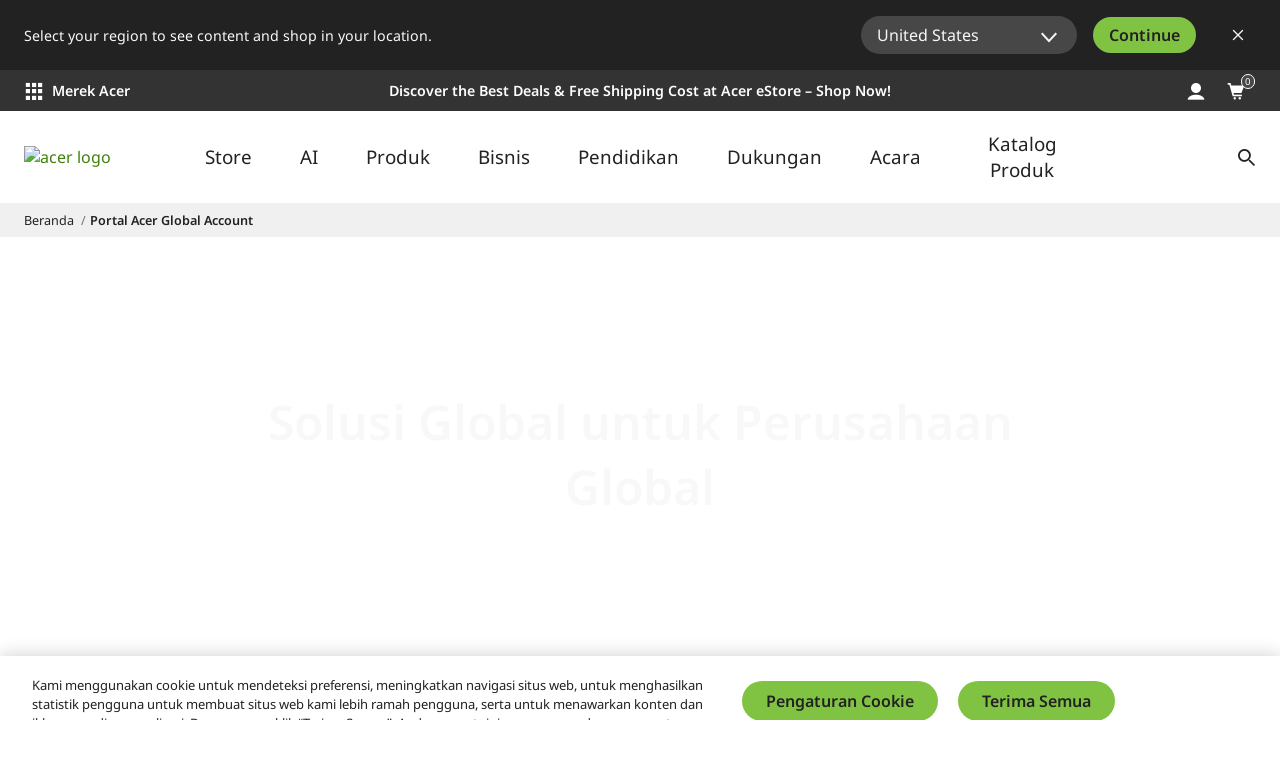

--- FILE ---
content_type: text/html; charset=utf-8
request_url: https://www.acer.com/id-id/acer-global-account-portal
body_size: 45077
content:


<!DOCTYPE html>
<html class="no-js" lang="id-ID">
<head>
    <meta charset="UTF-8" /><script type="text/javascript">window.NREUM||(NREUM={});NREUM.info = {"beacon":"bam.nr-data.net","errorBeacon":"bam.nr-data.net","licenseKey":"NRJS-81a062a62fd54e082e5","applicationID":"1400628025","transactionName":"YwFbZxMADUdWBhBaWlpLdGUiTjNVUAAnXFtAFlZfDQQRG2cEA1Y=","queueTime":0,"applicationTime":3973,"agent":"","atts":""}</script><script type="text/javascript">(window.NREUM||(NREUM={})).init={privacy:{cookies_enabled:true},ajax:{deny_list:["bam.nr-data.net"]},feature_flags:["soft_nav"],distributed_tracing:{enabled:true}};(window.NREUM||(NREUM={})).loader_config={agentID:"1400769139",accountID:"3050433",trustKey:"1445366",xpid:"VwYCUVJQCxABUFFSAQMPVlYE",licenseKey:"NRJS-81a062a62fd54e082e5",applicationID:"1400628025",browserID:"1400769139"};;/*! For license information please see nr-loader-spa-1.308.0.min.js.LICENSE.txt */
(()=>{var e,t,r={384:(e,t,r)=>{"use strict";r.d(t,{NT:()=>a,US:()=>u,Zm:()=>o,bQ:()=>d,dV:()=>c,pV:()=>l});var n=r(6154),i=r(1863),s=r(1910);const a={beacon:"bam.nr-data.net",errorBeacon:"bam.nr-data.net"};function o(){return n.gm.NREUM||(n.gm.NREUM={}),void 0===n.gm.newrelic&&(n.gm.newrelic=n.gm.NREUM),n.gm.NREUM}function c(){let e=o();return e.o||(e.o={ST:n.gm.setTimeout,SI:n.gm.setImmediate||n.gm.setInterval,CT:n.gm.clearTimeout,XHR:n.gm.XMLHttpRequest,REQ:n.gm.Request,EV:n.gm.Event,PR:n.gm.Promise,MO:n.gm.MutationObserver,FETCH:n.gm.fetch,WS:n.gm.WebSocket},(0,s.i)(...Object.values(e.o))),e}function d(e,t){let r=o();r.initializedAgents??={},t.initializedAt={ms:(0,i.t)(),date:new Date},r.initializedAgents[e]=t}function u(e,t){o()[e]=t}function l(){return function(){let e=o();const t=e.info||{};e.info={beacon:a.beacon,errorBeacon:a.errorBeacon,...t}}(),function(){let e=o();const t=e.init||{};e.init={...t}}(),c(),function(){let e=o();const t=e.loader_config||{};e.loader_config={...t}}(),o()}},782:(e,t,r)=>{"use strict";r.d(t,{T:()=>n});const n=r(860).K7.pageViewTiming},860:(e,t,r)=>{"use strict";r.d(t,{$J:()=>u,K7:()=>c,P3:()=>d,XX:()=>i,Yy:()=>o,df:()=>s,qY:()=>n,v4:()=>a});const n="events",i="jserrors",s="browser/blobs",a="rum",o="browser/logs",c={ajax:"ajax",genericEvents:"generic_events",jserrors:i,logging:"logging",metrics:"metrics",pageAction:"page_action",pageViewEvent:"page_view_event",pageViewTiming:"page_view_timing",sessionReplay:"session_replay",sessionTrace:"session_trace",softNav:"soft_navigations",spa:"spa"},d={[c.pageViewEvent]:1,[c.pageViewTiming]:2,[c.metrics]:3,[c.jserrors]:4,[c.spa]:5,[c.ajax]:6,[c.sessionTrace]:7,[c.softNav]:8,[c.sessionReplay]:9,[c.logging]:10,[c.genericEvents]:11},u={[c.pageViewEvent]:a,[c.pageViewTiming]:n,[c.ajax]:n,[c.spa]:n,[c.softNav]:n,[c.metrics]:i,[c.jserrors]:i,[c.sessionTrace]:s,[c.sessionReplay]:s,[c.logging]:o,[c.genericEvents]:"ins"}},944:(e,t,r)=>{"use strict";r.d(t,{R:()=>i});var n=r(3241);function i(e,t){"function"==typeof console.debug&&(console.debug("New Relic Warning: https://github.com/newrelic/newrelic-browser-agent/blob/main/docs/warning-codes.md#".concat(e),t),(0,n.W)({agentIdentifier:null,drained:null,type:"data",name:"warn",feature:"warn",data:{code:e,secondary:t}}))}},993:(e,t,r)=>{"use strict";r.d(t,{A$:()=>s,ET:()=>a,TZ:()=>o,p_:()=>i});var n=r(860);const i={ERROR:"ERROR",WARN:"WARN",INFO:"INFO",DEBUG:"DEBUG",TRACE:"TRACE"},s={OFF:0,ERROR:1,WARN:2,INFO:3,DEBUG:4,TRACE:5},a="log",o=n.K7.logging},1541:(e,t,r)=>{"use strict";r.d(t,{U:()=>i,f:()=>n});const n={MFE:"MFE",BA:"BA"};function i(e,t){if(2!==t?.harvestEndpointVersion)return{};const r=t.agentRef.runtime.appMetadata.agents[0].entityGuid;return e?{"source.id":e.id,"source.name":e.name,"source.type":e.type,"parent.id":e.parent?.id||r,"parent.type":e.parent?.type||n.BA}:{"entity.guid":r,appId:t.agentRef.info.applicationID}}},1687:(e,t,r)=>{"use strict";r.d(t,{Ak:()=>d,Ze:()=>h,x3:()=>u});var n=r(3241),i=r(7836),s=r(3606),a=r(860),o=r(2646);const c={};function d(e,t){const r={staged:!1,priority:a.P3[t]||0};l(e),c[e].get(t)||c[e].set(t,r)}function u(e,t){e&&c[e]&&(c[e].get(t)&&c[e].delete(t),p(e,t,!1),c[e].size&&f(e))}function l(e){if(!e)throw new Error("agentIdentifier required");c[e]||(c[e]=new Map)}function h(e="",t="feature",r=!1){if(l(e),!e||!c[e].get(t)||r)return p(e,t);c[e].get(t).staged=!0,f(e)}function f(e){const t=Array.from(c[e]);t.every(([e,t])=>t.staged)&&(t.sort((e,t)=>e[1].priority-t[1].priority),t.forEach(([t])=>{c[e].delete(t),p(e,t)}))}function p(e,t,r=!0){const a=e?i.ee.get(e):i.ee,c=s.i.handlers;if(!a.aborted&&a.backlog&&c){if((0,n.W)({agentIdentifier:e,type:"lifecycle",name:"drain",feature:t}),r){const e=a.backlog[t],r=c[t];if(r){for(let t=0;e&&t<e.length;++t)g(e[t],r);Object.entries(r).forEach(([e,t])=>{Object.values(t||{}).forEach(t=>{t[0]?.on&&t[0]?.context()instanceof o.y&&t[0].on(e,t[1])})})}}a.isolatedBacklog||delete c[t],a.backlog[t]=null,a.emit("drain-"+t,[])}}function g(e,t){var r=e[1];Object.values(t[r]||{}).forEach(t=>{var r=e[0];if(t[0]===r){var n=t[1],i=e[3],s=e[2];n.apply(i,s)}})}},1738:(e,t,r)=>{"use strict";r.d(t,{U:()=>f,Y:()=>h});var n=r(3241),i=r(9908),s=r(1863),a=r(944),o=r(5701),c=r(3969),d=r(8362),u=r(860),l=r(4261);function h(e,t,r,s){const h=s||r;!h||h[e]&&h[e]!==d.d.prototype[e]||(h[e]=function(){(0,i.p)(c.xV,["API/"+e+"/called"],void 0,u.K7.metrics,r.ee),(0,n.W)({agentIdentifier:r.agentIdentifier,drained:!!o.B?.[r.agentIdentifier],type:"data",name:"api",feature:l.Pl+e,data:{}});try{return t.apply(this,arguments)}catch(e){(0,a.R)(23,e)}})}function f(e,t,r,n,a){const o=e.info;null===r?delete o.jsAttributes[t]:o.jsAttributes[t]=r,(a||null===r)&&(0,i.p)(l.Pl+n,[(0,s.t)(),t,r],void 0,"session",e.ee)}},1741:(e,t,r)=>{"use strict";r.d(t,{W:()=>s});var n=r(944),i=r(4261);class s{#e(e,...t){if(this[e]!==s.prototype[e])return this[e](...t);(0,n.R)(35,e)}addPageAction(e,t){return this.#e(i.hG,e,t)}register(e){return this.#e(i.eY,e)}recordCustomEvent(e,t){return this.#e(i.fF,e,t)}setPageViewName(e,t){return this.#e(i.Fw,e,t)}setCustomAttribute(e,t,r){return this.#e(i.cD,e,t,r)}noticeError(e,t){return this.#e(i.o5,e,t)}setUserId(e,t=!1){return this.#e(i.Dl,e,t)}setApplicationVersion(e){return this.#e(i.nb,e)}setErrorHandler(e){return this.#e(i.bt,e)}addRelease(e,t){return this.#e(i.k6,e,t)}log(e,t){return this.#e(i.$9,e,t)}start(){return this.#e(i.d3)}finished(e){return this.#e(i.BL,e)}recordReplay(){return this.#e(i.CH)}pauseReplay(){return this.#e(i.Tb)}addToTrace(e){return this.#e(i.U2,e)}setCurrentRouteName(e){return this.#e(i.PA,e)}interaction(e){return this.#e(i.dT,e)}wrapLogger(e,t,r){return this.#e(i.Wb,e,t,r)}measure(e,t){return this.#e(i.V1,e,t)}consent(e){return this.#e(i.Pv,e)}}},1863:(e,t,r)=>{"use strict";function n(){return Math.floor(performance.now())}r.d(t,{t:()=>n})},1910:(e,t,r)=>{"use strict";r.d(t,{i:()=>s});var n=r(944);const i=new Map;function s(...e){return e.every(e=>{if(i.has(e))return i.get(e);const t="function"==typeof e?e.toString():"",r=t.includes("[native code]"),s=t.includes("nrWrapper");return r||s||(0,n.R)(64,e?.name||t),i.set(e,r),r})}},2555:(e,t,r)=>{"use strict";r.d(t,{D:()=>o,f:()=>a});var n=r(384),i=r(8122);const s={beacon:n.NT.beacon,errorBeacon:n.NT.errorBeacon,licenseKey:void 0,applicationID:void 0,sa:void 0,queueTime:void 0,applicationTime:void 0,ttGuid:void 0,user:void 0,account:void 0,product:void 0,extra:void 0,jsAttributes:{},userAttributes:void 0,atts:void 0,transactionName:void 0,tNamePlain:void 0};function a(e){try{return!!e.licenseKey&&!!e.errorBeacon&&!!e.applicationID}catch(e){return!1}}const o=e=>(0,i.a)(e,s)},2614:(e,t,r)=>{"use strict";r.d(t,{BB:()=>a,H3:()=>n,g:()=>d,iL:()=>c,tS:()=>o,uh:()=>i,wk:()=>s});const n="NRBA",i="SESSION",s=144e5,a=18e5,o={STARTED:"session-started",PAUSE:"session-pause",RESET:"session-reset",RESUME:"session-resume",UPDATE:"session-update"},c={SAME_TAB:"same-tab",CROSS_TAB:"cross-tab"},d={OFF:0,FULL:1,ERROR:2}},2646:(e,t,r)=>{"use strict";r.d(t,{y:()=>n});class n{constructor(e){this.contextId=e}}},2843:(e,t,r)=>{"use strict";r.d(t,{G:()=>s,u:()=>i});var n=r(3878);function i(e,t=!1,r,i){(0,n.DD)("visibilitychange",function(){if(t)return void("hidden"===document.visibilityState&&e());e(document.visibilityState)},r,i)}function s(e,t,r){(0,n.sp)("pagehide",e,t,r)}},3241:(e,t,r)=>{"use strict";r.d(t,{W:()=>s});var n=r(6154);const i="newrelic";function s(e={}){try{n.gm.dispatchEvent(new CustomEvent(i,{detail:e}))}catch(e){}}},3304:(e,t,r)=>{"use strict";r.d(t,{A:()=>s});var n=r(7836);const i=()=>{const e=new WeakSet;return(t,r)=>{if("object"==typeof r&&null!==r){if(e.has(r))return;e.add(r)}return r}};function s(e){try{return JSON.stringify(e,i())??""}catch(e){try{n.ee.emit("internal-error",[e])}catch(e){}return""}}},3333:(e,t,r)=>{"use strict";r.d(t,{$v:()=>u,TZ:()=>n,Xh:()=>c,Zp:()=>i,kd:()=>d,mq:()=>o,nf:()=>a,qN:()=>s});const n=r(860).K7.genericEvents,i=["auxclick","click","copy","keydown","paste","scrollend"],s=["focus","blur"],a=4,o=1e3,c=2e3,d=["PageAction","UserAction","BrowserPerformance"],u={RESOURCES:"experimental.resources",REGISTER:"register"}},3434:(e,t,r)=>{"use strict";r.d(t,{Jt:()=>s,YM:()=>d});var n=r(7836),i=r(5607);const s="nr@original:".concat(i.W),a=50;var o=Object.prototype.hasOwnProperty,c=!1;function d(e,t){return e||(e=n.ee),r.inPlace=function(e,t,n,i,s){n||(n="");const a="-"===n.charAt(0);for(let o=0;o<t.length;o++){const c=t[o],d=e[c];l(d)||(e[c]=r(d,a?c+n:n,i,c,s))}},r.flag=s,r;function r(t,r,n,c,d){return l(t)?t:(r||(r=""),nrWrapper[s]=t,function(e,t,r){if(Object.defineProperty&&Object.keys)try{return Object.keys(e).forEach(function(r){Object.defineProperty(t,r,{get:function(){return e[r]},set:function(t){return e[r]=t,t}})}),t}catch(e){u([e],r)}for(var n in e)o.call(e,n)&&(t[n]=e[n])}(t,nrWrapper,e),nrWrapper);function nrWrapper(){var s,o,l,h;let f;try{o=this,s=[...arguments],l="function"==typeof n?n(s,o):n||{}}catch(t){u([t,"",[s,o,c],l],e)}i(r+"start",[s,o,c],l,d);const p=performance.now();let g;try{return h=t.apply(o,s),g=performance.now(),h}catch(e){throw g=performance.now(),i(r+"err",[s,o,e],l,d),f=e,f}finally{const e=g-p,t={start:p,end:g,duration:e,isLongTask:e>=a,methodName:c,thrownError:f};t.isLongTask&&i("long-task",[t,o],l,d),i(r+"end",[s,o,h],l,d)}}}function i(r,n,i,s){if(!c||t){var a=c;c=!0;try{e.emit(r,n,i,t,s)}catch(t){u([t,r,n,i],e)}c=a}}}function u(e,t){t||(t=n.ee);try{t.emit("internal-error",e)}catch(e){}}function l(e){return!(e&&"function"==typeof e&&e.apply&&!e[s])}},3606:(e,t,r)=>{"use strict";r.d(t,{i:()=>s});var n=r(9908);s.on=a;var i=s.handlers={};function s(e,t,r,s){a(s||n.d,i,e,t,r)}function a(e,t,r,i,s){s||(s="feature"),e||(e=n.d);var a=t[s]=t[s]||{};(a[r]=a[r]||[]).push([e,i])}},3738:(e,t,r)=>{"use strict";r.d(t,{He:()=>i,Kp:()=>o,Lc:()=>d,Rz:()=>u,TZ:()=>n,bD:()=>s,d3:()=>a,jx:()=>l,sl:()=>h,uP:()=>c});const n=r(860).K7.sessionTrace,i="bstResource",s="resource",a="-start",o="-end",c="fn"+a,d="fn"+o,u="pushState",l=1e3,h=3e4},3785:(e,t,r)=>{"use strict";r.d(t,{R:()=>c,b:()=>d});var n=r(9908),i=r(1863),s=r(860),a=r(3969),o=r(993);function c(e,t,r={},c=o.p_.INFO,d=!0,u,l=(0,i.t)()){(0,n.p)(a.xV,["API/logging/".concat(c.toLowerCase(),"/called")],void 0,s.K7.metrics,e),(0,n.p)(o.ET,[l,t,r,c,d,u],void 0,s.K7.logging,e)}function d(e){return"string"==typeof e&&Object.values(o.p_).some(t=>t===e.toUpperCase().trim())}},3878:(e,t,r)=>{"use strict";function n(e,t){return{capture:e,passive:!1,signal:t}}function i(e,t,r=!1,i){window.addEventListener(e,t,n(r,i))}function s(e,t,r=!1,i){document.addEventListener(e,t,n(r,i))}r.d(t,{DD:()=>s,jT:()=>n,sp:()=>i})},3962:(e,t,r)=>{"use strict";r.d(t,{AM:()=>a,O2:()=>l,OV:()=>s,Qu:()=>h,TZ:()=>c,ih:()=>f,pP:()=>o,t1:()=>u,tC:()=>i,wD:()=>d});var n=r(860);const i=["click","keydown","submit"],s="popstate",a="api",o="initialPageLoad",c=n.K7.softNav,d=5e3,u=500,l={INITIAL_PAGE_LOAD:"",ROUTE_CHANGE:1,UNSPECIFIED:2},h={INTERACTION:1,AJAX:2,CUSTOM_END:3,CUSTOM_TRACER:4},f={IP:"in progress",PF:"pending finish",FIN:"finished",CAN:"cancelled"}},3969:(e,t,r)=>{"use strict";r.d(t,{TZ:()=>n,XG:()=>o,rs:()=>i,xV:()=>a,z_:()=>s});const n=r(860).K7.metrics,i="sm",s="cm",a="storeSupportabilityMetrics",o="storeEventMetrics"},4234:(e,t,r)=>{"use strict";r.d(t,{W:()=>s});var n=r(7836),i=r(1687);class s{constructor(e,t){this.agentIdentifier=e,this.ee=n.ee.get(e),this.featureName=t,this.blocked=!1}deregisterDrain(){(0,i.x3)(this.agentIdentifier,this.featureName)}}},4261:(e,t,r)=>{"use strict";r.d(t,{$9:()=>u,BL:()=>c,CH:()=>p,Dl:()=>R,Fw:()=>w,PA:()=>v,Pl:()=>n,Pv:()=>A,Tb:()=>h,U2:()=>a,V1:()=>E,Wb:()=>T,bt:()=>y,cD:()=>b,d3:()=>x,dT:()=>d,eY:()=>g,fF:()=>f,hG:()=>s,hw:()=>i,k6:()=>o,nb:()=>m,o5:()=>l});const n="api-",i=n+"ixn-",s="addPageAction",a="addToTrace",o="addRelease",c="finished",d="interaction",u="log",l="noticeError",h="pauseReplay",f="recordCustomEvent",p="recordReplay",g="register",m="setApplicationVersion",v="setCurrentRouteName",b="setCustomAttribute",y="setErrorHandler",w="setPageViewName",R="setUserId",x="start",T="wrapLogger",E="measure",A="consent"},5205:(e,t,r)=>{"use strict";r.d(t,{j:()=>S});var n=r(384),i=r(1741);var s=r(2555),a=r(3333);const o=e=>{if(!e||"string"!=typeof e)return!1;try{document.createDocumentFragment().querySelector(e)}catch{return!1}return!0};var c=r(2614),d=r(944),u=r(8122);const l="[data-nr-mask]",h=e=>(0,u.a)(e,(()=>{const e={feature_flags:[],experimental:{allow_registered_children:!1,resources:!1},mask_selector:"*",block_selector:"[data-nr-block]",mask_input_options:{color:!1,date:!1,"datetime-local":!1,email:!1,month:!1,number:!1,range:!1,search:!1,tel:!1,text:!1,time:!1,url:!1,week:!1,textarea:!1,select:!1,password:!0}};return{ajax:{deny_list:void 0,block_internal:!0,enabled:!0,autoStart:!0},api:{get allow_registered_children(){return e.feature_flags.includes(a.$v.REGISTER)||e.experimental.allow_registered_children},set allow_registered_children(t){e.experimental.allow_registered_children=t},duplicate_registered_data:!1},browser_consent_mode:{enabled:!1},distributed_tracing:{enabled:void 0,exclude_newrelic_header:void 0,cors_use_newrelic_header:void 0,cors_use_tracecontext_headers:void 0,allowed_origins:void 0},get feature_flags(){return e.feature_flags},set feature_flags(t){e.feature_flags=t},generic_events:{enabled:!0,autoStart:!0},harvest:{interval:30},jserrors:{enabled:!0,autoStart:!0},logging:{enabled:!0,autoStart:!0},metrics:{enabled:!0,autoStart:!0},obfuscate:void 0,page_action:{enabled:!0},page_view_event:{enabled:!0,autoStart:!0},page_view_timing:{enabled:!0,autoStart:!0},performance:{capture_marks:!1,capture_measures:!1,capture_detail:!0,resources:{get enabled(){return e.feature_flags.includes(a.$v.RESOURCES)||e.experimental.resources},set enabled(t){e.experimental.resources=t},asset_types:[],first_party_domains:[],ignore_newrelic:!0}},privacy:{cookies_enabled:!0},proxy:{assets:void 0,beacon:void 0},session:{expiresMs:c.wk,inactiveMs:c.BB},session_replay:{autoStart:!0,enabled:!1,preload:!1,sampling_rate:10,error_sampling_rate:100,collect_fonts:!1,inline_images:!1,fix_stylesheets:!0,mask_all_inputs:!0,get mask_text_selector(){return e.mask_selector},set mask_text_selector(t){o(t)?e.mask_selector="".concat(t,",").concat(l):""===t||null===t?e.mask_selector=l:(0,d.R)(5,t)},get block_class(){return"nr-block"},get ignore_class(){return"nr-ignore"},get mask_text_class(){return"nr-mask"},get block_selector(){return e.block_selector},set block_selector(t){o(t)?e.block_selector+=",".concat(t):""!==t&&(0,d.R)(6,t)},get mask_input_options(){return e.mask_input_options},set mask_input_options(t){t&&"object"==typeof t?e.mask_input_options={...t,password:!0}:(0,d.R)(7,t)}},session_trace:{enabled:!0,autoStart:!0},soft_navigations:{enabled:!0,autoStart:!0},spa:{enabled:!0,autoStart:!0},ssl:void 0,user_actions:{enabled:!0,elementAttributes:["id","className","tagName","type"]}}})());var f=r(6154),p=r(9324);let g=0;const m={buildEnv:p.F3,distMethod:p.Xs,version:p.xv,originTime:f.WN},v={consented:!1},b={appMetadata:{},get consented(){return this.session?.state?.consent||v.consented},set consented(e){v.consented=e},customTransaction:void 0,denyList:void 0,disabled:!1,harvester:void 0,isolatedBacklog:!1,isRecording:!1,loaderType:void 0,maxBytes:3e4,obfuscator:void 0,onerror:void 0,ptid:void 0,releaseIds:{},session:void 0,timeKeeper:void 0,registeredEntities:[],jsAttributesMetadata:{bytes:0},get harvestCount(){return++g}},y=e=>{const t=(0,u.a)(e,b),r=Object.keys(m).reduce((e,t)=>(e[t]={value:m[t],writable:!1,configurable:!0,enumerable:!0},e),{});return Object.defineProperties(t,r)};var w=r(5701);const R=e=>{const t=e.startsWith("http");e+="/",r.p=t?e:"https://"+e};var x=r(7836),T=r(3241);const E={accountID:void 0,trustKey:void 0,agentID:void 0,licenseKey:void 0,applicationID:void 0,xpid:void 0},A=e=>(0,u.a)(e,E),_=new Set;function S(e,t={},r,a){let{init:o,info:c,loader_config:d,runtime:u={},exposed:l=!0}=t;if(!c){const e=(0,n.pV)();o=e.init,c=e.info,d=e.loader_config}e.init=h(o||{}),e.loader_config=A(d||{}),c.jsAttributes??={},f.bv&&(c.jsAttributes.isWorker=!0),e.info=(0,s.D)(c);const p=e.init,g=[c.beacon,c.errorBeacon];_.has(e.agentIdentifier)||(p.proxy.assets&&(R(p.proxy.assets),g.push(p.proxy.assets)),p.proxy.beacon&&g.push(p.proxy.beacon),e.beacons=[...g],function(e){const t=(0,n.pV)();Object.getOwnPropertyNames(i.W.prototype).forEach(r=>{const n=i.W.prototype[r];if("function"!=typeof n||"constructor"===n)return;let s=t[r];e[r]&&!1!==e.exposed&&"micro-agent"!==e.runtime?.loaderType&&(t[r]=(...t)=>{const n=e[r](...t);return s?s(...t):n})})}(e),(0,n.US)("activatedFeatures",w.B)),u.denyList=[...p.ajax.deny_list||[],...p.ajax.block_internal?g:[]],u.ptid=e.agentIdentifier,u.loaderType=r,e.runtime=y(u),_.has(e.agentIdentifier)||(e.ee=x.ee.get(e.agentIdentifier),e.exposed=l,(0,T.W)({agentIdentifier:e.agentIdentifier,drained:!!w.B?.[e.agentIdentifier],type:"lifecycle",name:"initialize",feature:void 0,data:e.config})),_.add(e.agentIdentifier)}},5270:(e,t,r)=>{"use strict";r.d(t,{Aw:()=>a,SR:()=>s,rF:()=>o});var n=r(384),i=r(7767);function s(e){return!!(0,n.dV)().o.MO&&(0,i.V)(e)&&!0===e?.session_trace.enabled}function a(e){return!0===e?.session_replay.preload&&s(e)}function o(e,t){try{if("string"==typeof t?.type){if("password"===t.type.toLowerCase())return"*".repeat(e?.length||0);if(void 0!==t?.dataset?.nrUnmask||t?.classList?.contains("nr-unmask"))return e}}catch(e){}return"string"==typeof e?e.replace(/[\S]/g,"*"):"*".repeat(e?.length||0)}},5289:(e,t,r)=>{"use strict";r.d(t,{GG:()=>a,Qr:()=>c,sB:()=>o});var n=r(3878),i=r(6389);function s(){return"undefined"==typeof document||"complete"===document.readyState}function a(e,t){if(s())return e();const r=(0,i.J)(e),a=setInterval(()=>{s()&&(clearInterval(a),r())},500);(0,n.sp)("load",r,t)}function o(e){if(s())return e();(0,n.DD)("DOMContentLoaded",e)}function c(e){if(s())return e();(0,n.sp)("popstate",e)}},5607:(e,t,r)=>{"use strict";r.d(t,{W:()=>n});const n=(0,r(9566).bz)()},5701:(e,t,r)=>{"use strict";r.d(t,{B:()=>s,t:()=>a});var n=r(3241);const i=new Set,s={};function a(e,t){const r=t.agentIdentifier;s[r]??={},e&&"object"==typeof e&&(i.has(r)||(t.ee.emit("rumresp",[e]),s[r]=e,i.add(r),(0,n.W)({agentIdentifier:r,loaded:!0,drained:!0,type:"lifecycle",name:"load",feature:void 0,data:e})))}},6154:(e,t,r)=>{"use strict";r.d(t,{OF:()=>d,RI:()=>i,WN:()=>h,bv:()=>s,eN:()=>f,gm:()=>a,lR:()=>l,m:()=>c,mw:()=>o,sb:()=>u});var n=r(1863);const i="undefined"!=typeof window&&!!window.document,s="undefined"!=typeof WorkerGlobalScope&&("undefined"!=typeof self&&self instanceof WorkerGlobalScope&&self.navigator instanceof WorkerNavigator||"undefined"!=typeof globalThis&&globalThis instanceof WorkerGlobalScope&&globalThis.navigator instanceof WorkerNavigator),a=i?window:"undefined"!=typeof WorkerGlobalScope&&("undefined"!=typeof self&&self instanceof WorkerGlobalScope&&self||"undefined"!=typeof globalThis&&globalThis instanceof WorkerGlobalScope&&globalThis),o=Boolean("hidden"===a?.document?.visibilityState),c=""+a?.location,d=/iPad|iPhone|iPod/.test(a.navigator?.userAgent),u=d&&"undefined"==typeof SharedWorker,l=(()=>{const e=a.navigator?.userAgent?.match(/Firefox[/\s](\d+\.\d+)/);return Array.isArray(e)&&e.length>=2?+e[1]:0})(),h=Date.now()-(0,n.t)(),f=()=>"undefined"!=typeof PerformanceNavigationTiming&&a?.performance?.getEntriesByType("navigation")?.[0]?.responseStart},6344:(e,t,r)=>{"use strict";r.d(t,{BB:()=>u,Qb:()=>l,TZ:()=>i,Ug:()=>a,Vh:()=>s,_s:()=>o,bc:()=>d,yP:()=>c});var n=r(2614);const i=r(860).K7.sessionReplay,s="errorDuringReplay",a=.12,o={DomContentLoaded:0,Load:1,FullSnapshot:2,IncrementalSnapshot:3,Meta:4,Custom:5},c={[n.g.ERROR]:15e3,[n.g.FULL]:3e5,[n.g.OFF]:0},d={RESET:{message:"Session was reset",sm:"Reset"},IMPORT:{message:"Recorder failed to import",sm:"Import"},TOO_MANY:{message:"429: Too Many Requests",sm:"Too-Many"},TOO_BIG:{message:"Payload was too large",sm:"Too-Big"},CROSS_TAB:{message:"Session Entity was set to OFF on another tab",sm:"Cross-Tab"},ENTITLEMENTS:{message:"Session Replay is not allowed and will not be started",sm:"Entitlement"}},u=5e3,l={API:"api",RESUME:"resume",SWITCH_TO_FULL:"switchToFull",INITIALIZE:"initialize",PRELOAD:"preload"}},6389:(e,t,r)=>{"use strict";function n(e,t=500,r={}){const n=r?.leading||!1;let i;return(...r)=>{n&&void 0===i&&(e.apply(this,r),i=setTimeout(()=>{i=clearTimeout(i)},t)),n||(clearTimeout(i),i=setTimeout(()=>{e.apply(this,r)},t))}}function i(e){let t=!1;return(...r)=>{t||(t=!0,e.apply(this,r))}}r.d(t,{J:()=>i,s:()=>n})},6630:(e,t,r)=>{"use strict";r.d(t,{T:()=>n});const n=r(860).K7.pageViewEvent},6774:(e,t,r)=>{"use strict";r.d(t,{T:()=>n});const n=r(860).K7.jserrors},7295:(e,t,r)=>{"use strict";r.d(t,{Xv:()=>a,gX:()=>i,iW:()=>s});var n=[];function i(e){if(!e||s(e))return!1;if(0===n.length)return!0;if("*"===n[0].hostname)return!1;for(var t=0;t<n.length;t++){var r=n[t];if(r.hostname.test(e.hostname)&&r.pathname.test(e.pathname))return!1}return!0}function s(e){return void 0===e.hostname}function a(e){if(n=[],e&&e.length)for(var t=0;t<e.length;t++){let r=e[t];if(!r)continue;if("*"===r)return void(n=[{hostname:"*"}]);0===r.indexOf("http://")?r=r.substring(7):0===r.indexOf("https://")&&(r=r.substring(8));const i=r.indexOf("/");let s,a;i>0?(s=r.substring(0,i),a=r.substring(i)):(s=r,a="*");let[c]=s.split(":");n.push({hostname:o(c),pathname:o(a,!0)})}}function o(e,t=!1){const r=e.replace(/[.+?^${}()|[\]\\]/g,e=>"\\"+e).replace(/\*/g,".*?");return new RegExp((t?"^":"")+r+"$")}},7485:(e,t,r)=>{"use strict";r.d(t,{D:()=>i});var n=r(6154);function i(e){if(0===(e||"").indexOf("data:"))return{protocol:"data"};try{const t=new URL(e,location.href),r={port:t.port,hostname:t.hostname,pathname:t.pathname,search:t.search,protocol:t.protocol.slice(0,t.protocol.indexOf(":")),sameOrigin:t.protocol===n.gm?.location?.protocol&&t.host===n.gm?.location?.host};return r.port&&""!==r.port||("http:"===t.protocol&&(r.port="80"),"https:"===t.protocol&&(r.port="443")),r.pathname&&""!==r.pathname?r.pathname.startsWith("/")||(r.pathname="/".concat(r.pathname)):r.pathname="/",r}catch(e){return{}}}},7699:(e,t,r)=>{"use strict";r.d(t,{It:()=>s,KC:()=>o,No:()=>i,qh:()=>a});var n=r(860);const i=16e3,s=1e6,a="SESSION_ERROR",o={[n.K7.logging]:!0,[n.K7.genericEvents]:!1,[n.K7.jserrors]:!1,[n.K7.ajax]:!1}},7767:(e,t,r)=>{"use strict";r.d(t,{V:()=>i});var n=r(6154);const i=e=>n.RI&&!0===e?.privacy.cookies_enabled},7836:(e,t,r)=>{"use strict";r.d(t,{P:()=>o,ee:()=>c});var n=r(384),i=r(8990),s=r(2646),a=r(5607);const o="nr@context:".concat(a.W),c=function e(t,r){var n={},a={},u={},l=!1;try{l=16===r.length&&d.initializedAgents?.[r]?.runtime.isolatedBacklog}catch(e){}var h={on:p,addEventListener:p,removeEventListener:function(e,t){var r=n[e];if(!r)return;for(var i=0;i<r.length;i++)r[i]===t&&r.splice(i,1)},emit:function(e,r,n,i,s){!1!==s&&(s=!0);if(c.aborted&&!i)return;t&&s&&t.emit(e,r,n);var o=f(n);g(e).forEach(e=>{e.apply(o,r)});var d=v()[a[e]];d&&d.push([h,e,r,o]);return o},get:m,listeners:g,context:f,buffer:function(e,t){const r=v();if(t=t||"feature",h.aborted)return;Object.entries(e||{}).forEach(([e,n])=>{a[n]=t,t in r||(r[t]=[])})},abort:function(){h._aborted=!0,Object.keys(h.backlog).forEach(e=>{delete h.backlog[e]})},isBuffering:function(e){return!!v()[a[e]]},debugId:r,backlog:l?{}:t&&"object"==typeof t.backlog?t.backlog:{},isolatedBacklog:l};return Object.defineProperty(h,"aborted",{get:()=>{let e=h._aborted||!1;return e||(t&&(e=t.aborted),e)}}),h;function f(e){return e&&e instanceof s.y?e:e?(0,i.I)(e,o,()=>new s.y(o)):new s.y(o)}function p(e,t){n[e]=g(e).concat(t)}function g(e){return n[e]||[]}function m(t){return u[t]=u[t]||e(h,t)}function v(){return h.backlog}}(void 0,"globalEE"),d=(0,n.Zm)();d.ee||(d.ee=c)},8122:(e,t,r)=>{"use strict";r.d(t,{a:()=>i});var n=r(944);function i(e,t){try{if(!e||"object"!=typeof e)return(0,n.R)(3);if(!t||"object"!=typeof t)return(0,n.R)(4);const r=Object.create(Object.getPrototypeOf(t),Object.getOwnPropertyDescriptors(t)),s=0===Object.keys(r).length?e:r;for(let a in s)if(void 0!==e[a])try{if(null===e[a]){r[a]=null;continue}Array.isArray(e[a])&&Array.isArray(t[a])?r[a]=Array.from(new Set([...e[a],...t[a]])):"object"==typeof e[a]&&"object"==typeof t[a]?r[a]=i(e[a],t[a]):r[a]=e[a]}catch(e){r[a]||(0,n.R)(1,e)}return r}catch(e){(0,n.R)(2,e)}}},8139:(e,t,r)=>{"use strict";r.d(t,{u:()=>h});var n=r(7836),i=r(3434),s=r(8990),a=r(6154);const o={},c=a.gm.XMLHttpRequest,d="addEventListener",u="removeEventListener",l="nr@wrapped:".concat(n.P);function h(e){var t=function(e){return(e||n.ee).get("events")}(e);if(o[t.debugId]++)return t;o[t.debugId]=1;var r=(0,i.YM)(t,!0);function h(e){r.inPlace(e,[d,u],"-",p)}function p(e,t){return e[1]}return"getPrototypeOf"in Object&&(a.RI&&f(document,h),c&&f(c.prototype,h),f(a.gm,h)),t.on(d+"-start",function(e,t){var n=e[1];if(null!==n&&("function"==typeof n||"object"==typeof n)&&"newrelic"!==e[0]){var i=(0,s.I)(n,l,function(){var e={object:function(){if("function"!=typeof n.handleEvent)return;return n.handleEvent.apply(n,arguments)},function:n}[typeof n];return e?r(e,"fn-",null,e.name||"anonymous"):n});this.wrapped=e[1]=i}}),t.on(u+"-start",function(e){e[1]=this.wrapped||e[1]}),t}function f(e,t,...r){let n=e;for(;"object"==typeof n&&!Object.prototype.hasOwnProperty.call(n,d);)n=Object.getPrototypeOf(n);n&&t(n,...r)}},8362:(e,t,r)=>{"use strict";r.d(t,{d:()=>s});var n=r(9566),i=r(1741);class s extends i.W{agentIdentifier=(0,n.LA)(16)}},8374:(e,t,r)=>{r.nc=(()=>{try{return document?.currentScript?.nonce}catch(e){}return""})()},8990:(e,t,r)=>{"use strict";r.d(t,{I:()=>i});var n=Object.prototype.hasOwnProperty;function i(e,t,r){if(n.call(e,t))return e[t];var i=r();if(Object.defineProperty&&Object.keys)try{return Object.defineProperty(e,t,{value:i,writable:!0,enumerable:!1}),i}catch(e){}return e[t]=i,i}},9119:(e,t,r)=>{"use strict";r.d(t,{L:()=>s});var n=/([^?#]*)[^#]*(#[^?]*|$).*/,i=/([^?#]*)().*/;function s(e,t){return e?e.replace(t?n:i,"$1$2"):e}},9300:(e,t,r)=>{"use strict";r.d(t,{T:()=>n});const n=r(860).K7.ajax},9324:(e,t,r)=>{"use strict";r.d(t,{AJ:()=>a,F3:()=>i,Xs:()=>s,Yq:()=>o,xv:()=>n});const n="1.308.0",i="PROD",s="CDN",a="@newrelic/rrweb",o="1.0.1"},9566:(e,t,r)=>{"use strict";r.d(t,{LA:()=>o,ZF:()=>c,bz:()=>a,el:()=>d});var n=r(6154);const i="xxxxxxxx-xxxx-4xxx-yxxx-xxxxxxxxxxxx";function s(e,t){return e?15&e[t]:16*Math.random()|0}function a(){const e=n.gm?.crypto||n.gm?.msCrypto;let t,r=0;return e&&e.getRandomValues&&(t=e.getRandomValues(new Uint8Array(30))),i.split("").map(e=>"x"===e?s(t,r++).toString(16):"y"===e?(3&s()|8).toString(16):e).join("")}function o(e){const t=n.gm?.crypto||n.gm?.msCrypto;let r,i=0;t&&t.getRandomValues&&(r=t.getRandomValues(new Uint8Array(e)));const a=[];for(var o=0;o<e;o++)a.push(s(r,i++).toString(16));return a.join("")}function c(){return o(16)}function d(){return o(32)}},9908:(e,t,r)=>{"use strict";r.d(t,{d:()=>n,p:()=>i});var n=r(7836).ee.get("handle");function i(e,t,r,i,s){s?(s.buffer([e],i),s.emit(e,t,r)):(n.buffer([e],i),n.emit(e,t,r))}}},n={};function i(e){var t=n[e];if(void 0!==t)return t.exports;var s=n[e]={exports:{}};return r[e](s,s.exports,i),s.exports}i.m=r,i.d=(e,t)=>{for(var r in t)i.o(t,r)&&!i.o(e,r)&&Object.defineProperty(e,r,{enumerable:!0,get:t[r]})},i.f={},i.e=e=>Promise.all(Object.keys(i.f).reduce((t,r)=>(i.f[r](e,t),t),[])),i.u=e=>({212:"nr-spa-compressor",249:"nr-spa-recorder",478:"nr-spa"}[e]+"-1.308.0.min.js"),i.o=(e,t)=>Object.prototype.hasOwnProperty.call(e,t),e={},t="NRBA-1.308.0.PROD:",i.l=(r,n,s,a)=>{if(e[r])e[r].push(n);else{var o,c;if(void 0!==s)for(var d=document.getElementsByTagName("script"),u=0;u<d.length;u++){var l=d[u];if(l.getAttribute("src")==r||l.getAttribute("data-webpack")==t+s){o=l;break}}if(!o){c=!0;var h={478:"sha512-RSfSVnmHk59T/uIPbdSE0LPeqcEdF4/+XhfJdBuccH5rYMOEZDhFdtnh6X6nJk7hGpzHd9Ujhsy7lZEz/ORYCQ==",249:"sha512-ehJXhmntm85NSqW4MkhfQqmeKFulra3klDyY0OPDUE+sQ3GokHlPh1pmAzuNy//3j4ac6lzIbmXLvGQBMYmrkg==",212:"sha512-B9h4CR46ndKRgMBcK+j67uSR2RCnJfGefU+A7FrgR/k42ovXy5x/MAVFiSvFxuVeEk/pNLgvYGMp1cBSK/G6Fg=="};(o=document.createElement("script")).charset="utf-8",i.nc&&o.setAttribute("nonce",i.nc),o.setAttribute("data-webpack",t+s),o.src=r,0!==o.src.indexOf(window.location.origin+"/")&&(o.crossOrigin="anonymous"),h[a]&&(o.integrity=h[a])}e[r]=[n];var f=(t,n)=>{o.onerror=o.onload=null,clearTimeout(p);var i=e[r];if(delete e[r],o.parentNode&&o.parentNode.removeChild(o),i&&i.forEach(e=>e(n)),t)return t(n)},p=setTimeout(f.bind(null,void 0,{type:"timeout",target:o}),12e4);o.onerror=f.bind(null,o.onerror),o.onload=f.bind(null,o.onload),c&&document.head.appendChild(o)}},i.r=e=>{"undefined"!=typeof Symbol&&Symbol.toStringTag&&Object.defineProperty(e,Symbol.toStringTag,{value:"Module"}),Object.defineProperty(e,"__esModule",{value:!0})},i.p="https://js-agent.newrelic.com/",(()=>{var e={38:0,788:0};i.f.j=(t,r)=>{var n=i.o(e,t)?e[t]:void 0;if(0!==n)if(n)r.push(n[2]);else{var s=new Promise((r,i)=>n=e[t]=[r,i]);r.push(n[2]=s);var a=i.p+i.u(t),o=new Error;i.l(a,r=>{if(i.o(e,t)&&(0!==(n=e[t])&&(e[t]=void 0),n)){var s=r&&("load"===r.type?"missing":r.type),a=r&&r.target&&r.target.src;o.message="Loading chunk "+t+" failed: ("+s+": "+a+")",o.name="ChunkLoadError",o.type=s,o.request=a,n[1](o)}},"chunk-"+t,t)}};var t=(t,r)=>{var n,s,[a,o,c]=r,d=0;if(a.some(t=>0!==e[t])){for(n in o)i.o(o,n)&&(i.m[n]=o[n]);if(c)c(i)}for(t&&t(r);d<a.length;d++)s=a[d],i.o(e,s)&&e[s]&&e[s][0](),e[s]=0},r=self["webpackChunk:NRBA-1.308.0.PROD"]=self["webpackChunk:NRBA-1.308.0.PROD"]||[];r.forEach(t.bind(null,0)),r.push=t.bind(null,r.push.bind(r))})(),(()=>{"use strict";i(8374);var e=i(8362),t=i(860);const r=Object.values(t.K7);var n=i(5205);var s=i(9908),a=i(1863),o=i(4261),c=i(1738);var d=i(1687),u=i(4234),l=i(5289),h=i(6154),f=i(944),p=i(5270),g=i(7767),m=i(6389),v=i(7699);class b extends u.W{constructor(e,t){super(e.agentIdentifier,t),this.agentRef=e,this.abortHandler=void 0,this.featAggregate=void 0,this.loadedSuccessfully=void 0,this.onAggregateImported=new Promise(e=>{this.loadedSuccessfully=e}),this.deferred=Promise.resolve(),!1===e.init[this.featureName].autoStart?this.deferred=new Promise((t,r)=>{this.ee.on("manual-start-all",(0,m.J)(()=>{(0,d.Ak)(e.agentIdentifier,this.featureName),t()}))}):(0,d.Ak)(e.agentIdentifier,t)}importAggregator(e,t,r={}){if(this.featAggregate)return;const n=async()=>{let n;await this.deferred;try{if((0,g.V)(e.init)){const{setupAgentSession:t}=await i.e(478).then(i.bind(i,8766));n=t(e)}}catch(e){(0,f.R)(20,e),this.ee.emit("internal-error",[e]),(0,s.p)(v.qh,[e],void 0,this.featureName,this.ee)}try{if(!this.#t(this.featureName,n,e.init))return(0,d.Ze)(this.agentIdentifier,this.featureName),void this.loadedSuccessfully(!1);const{Aggregate:i}=await t();this.featAggregate=new i(e,r),e.runtime.harvester.initializedAggregates.push(this.featAggregate),this.loadedSuccessfully(!0)}catch(e){(0,f.R)(34,e),this.abortHandler?.(),(0,d.Ze)(this.agentIdentifier,this.featureName,!0),this.loadedSuccessfully(!1),this.ee&&this.ee.abort()}};h.RI?(0,l.GG)(()=>n(),!0):n()}#t(e,r,n){if(this.blocked)return!1;switch(e){case t.K7.sessionReplay:return(0,p.SR)(n)&&!!r;case t.K7.sessionTrace:return!!r;default:return!0}}}var y=i(6630),w=i(2614),R=i(3241);class x extends b{static featureName=y.T;constructor(e){var t;super(e,y.T),this.setupInspectionEvents(e.agentIdentifier),t=e,(0,c.Y)(o.Fw,function(e,r){"string"==typeof e&&("/"!==e.charAt(0)&&(e="/"+e),t.runtime.customTransaction=(r||"http://custom.transaction")+e,(0,s.p)(o.Pl+o.Fw,[(0,a.t)()],void 0,void 0,t.ee))},t),this.importAggregator(e,()=>i.e(478).then(i.bind(i,2467)))}setupInspectionEvents(e){const t=(t,r)=>{t&&(0,R.W)({agentIdentifier:e,timeStamp:t.timeStamp,loaded:"complete"===t.target.readyState,type:"window",name:r,data:t.target.location+""})};(0,l.sB)(e=>{t(e,"DOMContentLoaded")}),(0,l.GG)(e=>{t(e,"load")}),(0,l.Qr)(e=>{t(e,"navigate")}),this.ee.on(w.tS.UPDATE,(t,r)=>{(0,R.W)({agentIdentifier:e,type:"lifecycle",name:"session",data:r})})}}var T=i(384);class E extends e.d{constructor(e){var t;(super(),h.gm)?(this.features={},(0,T.bQ)(this.agentIdentifier,this),this.desiredFeatures=new Set(e.features||[]),this.desiredFeatures.add(x),(0,n.j)(this,e,e.loaderType||"agent"),t=this,(0,c.Y)(o.cD,function(e,r,n=!1){if("string"==typeof e){if(["string","number","boolean"].includes(typeof r)||null===r)return(0,c.U)(t,e,r,o.cD,n);(0,f.R)(40,typeof r)}else(0,f.R)(39,typeof e)},t),function(e){(0,c.Y)(o.Dl,function(t,r=!1){if("string"!=typeof t&&null!==t)return void(0,f.R)(41,typeof t);const n=e.info.jsAttributes["enduser.id"];r&&null!=n&&n!==t?(0,s.p)(o.Pl+"setUserIdAndResetSession",[t],void 0,"session",e.ee):(0,c.U)(e,"enduser.id",t,o.Dl,!0)},e)}(this),function(e){(0,c.Y)(o.nb,function(t){if("string"==typeof t||null===t)return(0,c.U)(e,"application.version",t,o.nb,!1);(0,f.R)(42,typeof t)},e)}(this),function(e){(0,c.Y)(o.d3,function(){e.ee.emit("manual-start-all")},e)}(this),function(e){(0,c.Y)(o.Pv,function(t=!0){if("boolean"==typeof t){if((0,s.p)(o.Pl+o.Pv,[t],void 0,"session",e.ee),e.runtime.consented=t,t){const t=e.features.page_view_event;t.onAggregateImported.then(e=>{const r=t.featAggregate;e&&!r.sentRum&&r.sendRum()})}}else(0,f.R)(65,typeof t)},e)}(this),this.run()):(0,f.R)(21)}get config(){return{info:this.info,init:this.init,loader_config:this.loader_config,runtime:this.runtime}}get api(){return this}run(){try{const e=function(e){const t={};return r.forEach(r=>{t[r]=!!e[r]?.enabled}),t}(this.init),n=[...this.desiredFeatures];n.sort((e,r)=>t.P3[e.featureName]-t.P3[r.featureName]),n.forEach(r=>{if(!e[r.featureName]&&r.featureName!==t.K7.pageViewEvent)return;if(r.featureName===t.K7.spa)return void(0,f.R)(67);const n=function(e){switch(e){case t.K7.ajax:return[t.K7.jserrors];case t.K7.sessionTrace:return[t.K7.ajax,t.K7.pageViewEvent];case t.K7.sessionReplay:return[t.K7.sessionTrace];case t.K7.pageViewTiming:return[t.K7.pageViewEvent];default:return[]}}(r.featureName).filter(e=>!(e in this.features));n.length>0&&(0,f.R)(36,{targetFeature:r.featureName,missingDependencies:n}),this.features[r.featureName]=new r(this)})}catch(e){(0,f.R)(22,e);for(const e in this.features)this.features[e].abortHandler?.();const t=(0,T.Zm)();delete t.initializedAgents[this.agentIdentifier]?.features,delete this.sharedAggregator;return t.ee.get(this.agentIdentifier).abort(),!1}}}var A=i(2843),_=i(782);class S extends b{static featureName=_.T;constructor(e){super(e,_.T),h.RI&&((0,A.u)(()=>(0,s.p)("docHidden",[(0,a.t)()],void 0,_.T,this.ee),!0),(0,A.G)(()=>(0,s.p)("winPagehide",[(0,a.t)()],void 0,_.T,this.ee)),this.importAggregator(e,()=>i.e(478).then(i.bind(i,9917))))}}var O=i(3969);class I extends b{static featureName=O.TZ;constructor(e){super(e,O.TZ),h.RI&&document.addEventListener("securitypolicyviolation",e=>{(0,s.p)(O.xV,["Generic/CSPViolation/Detected"],void 0,this.featureName,this.ee)}),this.importAggregator(e,()=>i.e(478).then(i.bind(i,6555)))}}var N=i(6774),P=i(3878),k=i(3304);class D{constructor(e,t,r,n,i){this.name="UncaughtError",this.message="string"==typeof e?e:(0,k.A)(e),this.sourceURL=t,this.line=r,this.column=n,this.__newrelic=i}}function C(e){return M(e)?e:new D(void 0!==e?.message?e.message:e,e?.filename||e?.sourceURL,e?.lineno||e?.line,e?.colno||e?.col,e?.__newrelic,e?.cause)}function j(e){const t="Unhandled Promise Rejection: ";if(!e?.reason)return;if(M(e.reason)){try{e.reason.message.startsWith(t)||(e.reason.message=t+e.reason.message)}catch(e){}return C(e.reason)}const r=C(e.reason);return(r.message||"").startsWith(t)||(r.message=t+r.message),r}function L(e){if(e.error instanceof SyntaxError&&!/:\d+$/.test(e.error.stack?.trim())){const t=new D(e.message,e.filename,e.lineno,e.colno,e.error.__newrelic,e.cause);return t.name=SyntaxError.name,t}return M(e.error)?e.error:C(e)}function M(e){return e instanceof Error&&!!e.stack}function H(e,r,n,i,o=(0,a.t)()){"string"==typeof e&&(e=new Error(e)),(0,s.p)("err",[e,o,!1,r,n.runtime.isRecording,void 0,i],void 0,t.K7.jserrors,n.ee),(0,s.p)("uaErr",[],void 0,t.K7.genericEvents,n.ee)}var B=i(1541),K=i(993),W=i(3785);function U(e,{customAttributes:t={},level:r=K.p_.INFO}={},n,i,s=(0,a.t)()){(0,W.R)(n.ee,e,t,r,!1,i,s)}function F(e,r,n,i,c=(0,a.t)()){(0,s.p)(o.Pl+o.hG,[c,e,r,i],void 0,t.K7.genericEvents,n.ee)}function V(e,r,n,i,c=(0,a.t)()){const{start:d,end:u,customAttributes:l}=r||{},h={customAttributes:l||{}};if("object"!=typeof h.customAttributes||"string"!=typeof e||0===e.length)return void(0,f.R)(57);const p=(e,t)=>null==e?t:"number"==typeof e?e:e instanceof PerformanceMark?e.startTime:Number.NaN;if(h.start=p(d,0),h.end=p(u,c),Number.isNaN(h.start)||Number.isNaN(h.end))(0,f.R)(57);else{if(h.duration=h.end-h.start,!(h.duration<0))return(0,s.p)(o.Pl+o.V1,[h,e,i],void 0,t.K7.genericEvents,n.ee),h;(0,f.R)(58)}}function G(e,r={},n,i,c=(0,a.t)()){(0,s.p)(o.Pl+o.fF,[c,e,r,i],void 0,t.K7.genericEvents,n.ee)}function z(e){(0,c.Y)(o.eY,function(t){return Y(e,t)},e)}function Y(e,r,n){(0,f.R)(54,"newrelic.register"),r||={},r.type=B.f.MFE,r.licenseKey||=e.info.licenseKey,r.blocked=!1,r.parent=n||{},Array.isArray(r.tags)||(r.tags=[]);const i={};r.tags.forEach(e=>{"name"!==e&&"id"!==e&&(i["source.".concat(e)]=!0)}),r.isolated??=!0;let o=()=>{};const c=e.runtime.registeredEntities;if(!r.isolated){const e=c.find(({metadata:{target:{id:e}}})=>e===r.id&&!r.isolated);if(e)return e}const d=e=>{r.blocked=!0,o=e};function u(e){return"string"==typeof e&&!!e.trim()&&e.trim().length<501||"number"==typeof e}e.init.api.allow_registered_children||d((0,m.J)(()=>(0,f.R)(55))),u(r.id)&&u(r.name)||d((0,m.J)(()=>(0,f.R)(48,r)));const l={addPageAction:(t,n={})=>g(F,[t,{...i,...n},e],r),deregister:()=>{d((0,m.J)(()=>(0,f.R)(68)))},log:(t,n={})=>g(U,[t,{...n,customAttributes:{...i,...n.customAttributes||{}}},e],r),measure:(t,n={})=>g(V,[t,{...n,customAttributes:{...i,...n.customAttributes||{}}},e],r),noticeError:(t,n={})=>g(H,[t,{...i,...n},e],r),register:(t={})=>g(Y,[e,t],l.metadata.target),recordCustomEvent:(t,n={})=>g(G,[t,{...i,...n},e],r),setApplicationVersion:e=>p("application.version",e),setCustomAttribute:(e,t)=>p(e,t),setUserId:e=>p("enduser.id",e),metadata:{customAttributes:i,target:r}},h=()=>(r.blocked&&o(),r.blocked);h()||c.push(l);const p=(e,t)=>{h()||(i[e]=t)},g=(r,n,i)=>{if(h())return;const o=(0,a.t)();(0,s.p)(O.xV,["API/register/".concat(r.name,"/called")],void 0,t.K7.metrics,e.ee);try{if(e.init.api.duplicate_registered_data&&"register"!==r.name){let e=n;if(n[1]instanceof Object){const t={"child.id":i.id,"child.type":i.type};e="customAttributes"in n[1]?[n[0],{...n[1],customAttributes:{...n[1].customAttributes,...t}},...n.slice(2)]:[n[0],{...n[1],...t},...n.slice(2)]}r(...e,void 0,o)}return r(...n,i,o)}catch(e){(0,f.R)(50,e)}};return l}class Z extends b{static featureName=N.T;constructor(e){var t;super(e,N.T),t=e,(0,c.Y)(o.o5,(e,r)=>H(e,r,t),t),function(e){(0,c.Y)(o.bt,function(t){e.runtime.onerror=t},e)}(e),function(e){let t=0;(0,c.Y)(o.k6,function(e,r){++t>10||(this.runtime.releaseIds[e.slice(-200)]=(""+r).slice(-200))},e)}(e),z(e);try{this.removeOnAbort=new AbortController}catch(e){}this.ee.on("internal-error",(t,r)=>{this.abortHandler&&(0,s.p)("ierr",[C(t),(0,a.t)(),!0,{},e.runtime.isRecording,r],void 0,this.featureName,this.ee)}),h.gm.addEventListener("unhandledrejection",t=>{this.abortHandler&&(0,s.p)("err",[j(t),(0,a.t)(),!1,{unhandledPromiseRejection:1},e.runtime.isRecording],void 0,this.featureName,this.ee)},(0,P.jT)(!1,this.removeOnAbort?.signal)),h.gm.addEventListener("error",t=>{this.abortHandler&&(0,s.p)("err",[L(t),(0,a.t)(),!1,{},e.runtime.isRecording],void 0,this.featureName,this.ee)},(0,P.jT)(!1,this.removeOnAbort?.signal)),this.abortHandler=this.#r,this.importAggregator(e,()=>i.e(478).then(i.bind(i,2176)))}#r(){this.removeOnAbort?.abort(),this.abortHandler=void 0}}var q=i(8990);let X=1;function J(e){const t=typeof e;return!e||"object"!==t&&"function"!==t?-1:e===h.gm?0:(0,q.I)(e,"nr@id",function(){return X++})}function Q(e){if("string"==typeof e&&e.length)return e.length;if("object"==typeof e){if("undefined"!=typeof ArrayBuffer&&e instanceof ArrayBuffer&&e.byteLength)return e.byteLength;if("undefined"!=typeof Blob&&e instanceof Blob&&e.size)return e.size;if(!("undefined"!=typeof FormData&&e instanceof FormData))try{return(0,k.A)(e).length}catch(e){return}}}var ee=i(8139),te=i(7836),re=i(3434);const ne={},ie=["open","send"];function se(e){var t=e||te.ee;const r=function(e){return(e||te.ee).get("xhr")}(t);if(void 0===h.gm.XMLHttpRequest)return r;if(ne[r.debugId]++)return r;ne[r.debugId]=1,(0,ee.u)(t);var n=(0,re.YM)(r),i=h.gm.XMLHttpRequest,s=h.gm.MutationObserver,a=h.gm.Promise,o=h.gm.setInterval,c="readystatechange",d=["onload","onerror","onabort","onloadstart","onloadend","onprogress","ontimeout"],u=[],l=h.gm.XMLHttpRequest=function(e){const t=new i(e),s=r.context(t);try{r.emit("new-xhr",[t],s),t.addEventListener(c,(a=s,function(){var e=this;e.readyState>3&&!a.resolved&&(a.resolved=!0,r.emit("xhr-resolved",[],e)),n.inPlace(e,d,"fn-",y)}),(0,P.jT)(!1))}catch(e){(0,f.R)(15,e);try{r.emit("internal-error",[e])}catch(e){}}var a;return t};function p(e,t){n.inPlace(t,["onreadystatechange"],"fn-",y)}if(function(e,t){for(var r in e)t[r]=e[r]}(i,l),l.prototype=i.prototype,n.inPlace(l.prototype,ie,"-xhr-",y),r.on("send-xhr-start",function(e,t){p(e,t),function(e){u.push(e),s&&(g?g.then(b):o?o(b):(m=-m,v.data=m))}(t)}),r.on("open-xhr-start",p),s){var g=a&&a.resolve();if(!o&&!a){var m=1,v=document.createTextNode(m);new s(b).observe(v,{characterData:!0})}}else t.on("fn-end",function(e){e[0]&&e[0].type===c||b()});function b(){for(var e=0;e<u.length;e++)p(0,u[e]);u.length&&(u=[])}function y(e,t){return t}return r}var ae="fetch-",oe=ae+"body-",ce=["arrayBuffer","blob","json","text","formData"],de=h.gm.Request,ue=h.gm.Response,le="prototype";const he={};function fe(e){const t=function(e){return(e||te.ee).get("fetch")}(e);if(!(de&&ue&&h.gm.fetch))return t;if(he[t.debugId]++)return t;function r(e,r,n){var i=e[r];"function"==typeof i&&(e[r]=function(){var e,r=[...arguments],s={};t.emit(n+"before-start",[r],s),s[te.P]&&s[te.P].dt&&(e=s[te.P].dt);var a=i.apply(this,r);return t.emit(n+"start",[r,e],a),a.then(function(e){return t.emit(n+"end",[null,e],a),e},function(e){throw t.emit(n+"end",[e],a),e})})}return he[t.debugId]=1,ce.forEach(e=>{r(de[le],e,oe),r(ue[le],e,oe)}),r(h.gm,"fetch",ae),t.on(ae+"end",function(e,r){var n=this;if(r){var i=r.headers.get("content-length");null!==i&&(n.rxSize=i),t.emit(ae+"done",[null,r],n)}else t.emit(ae+"done",[e],n)}),t}var pe=i(7485),ge=i(9566);class me{constructor(e){this.agentRef=e}generateTracePayload(e){const t=this.agentRef.loader_config;if(!this.shouldGenerateTrace(e)||!t)return null;var r=(t.accountID||"").toString()||null,n=(t.agentID||"").toString()||null,i=(t.trustKey||"").toString()||null;if(!r||!n)return null;var s=(0,ge.ZF)(),a=(0,ge.el)(),o=Date.now(),c={spanId:s,traceId:a,timestamp:o};return(e.sameOrigin||this.isAllowedOrigin(e)&&this.useTraceContextHeadersForCors())&&(c.traceContextParentHeader=this.generateTraceContextParentHeader(s,a),c.traceContextStateHeader=this.generateTraceContextStateHeader(s,o,r,n,i)),(e.sameOrigin&&!this.excludeNewrelicHeader()||!e.sameOrigin&&this.isAllowedOrigin(e)&&this.useNewrelicHeaderForCors())&&(c.newrelicHeader=this.generateTraceHeader(s,a,o,r,n,i)),c}generateTraceContextParentHeader(e,t){return"00-"+t+"-"+e+"-01"}generateTraceContextStateHeader(e,t,r,n,i){return i+"@nr=0-1-"+r+"-"+n+"-"+e+"----"+t}generateTraceHeader(e,t,r,n,i,s){if(!("function"==typeof h.gm?.btoa))return null;var a={v:[0,1],d:{ty:"Browser",ac:n,ap:i,id:e,tr:t,ti:r}};return s&&n!==s&&(a.d.tk=s),btoa((0,k.A)(a))}shouldGenerateTrace(e){return this.agentRef.init?.distributed_tracing?.enabled&&this.isAllowedOrigin(e)}isAllowedOrigin(e){var t=!1;const r=this.agentRef.init?.distributed_tracing;if(e.sameOrigin)t=!0;else if(r?.allowed_origins instanceof Array)for(var n=0;n<r.allowed_origins.length;n++){var i=(0,pe.D)(r.allowed_origins[n]);if(e.hostname===i.hostname&&e.protocol===i.protocol&&e.port===i.port){t=!0;break}}return t}excludeNewrelicHeader(){var e=this.agentRef.init?.distributed_tracing;return!!e&&!!e.exclude_newrelic_header}useNewrelicHeaderForCors(){var e=this.agentRef.init?.distributed_tracing;return!!e&&!1!==e.cors_use_newrelic_header}useTraceContextHeadersForCors(){var e=this.agentRef.init?.distributed_tracing;return!!e&&!!e.cors_use_tracecontext_headers}}var ve=i(9300),be=i(7295);function ye(e){return"string"==typeof e?e:e instanceof(0,T.dV)().o.REQ?e.url:h.gm?.URL&&e instanceof URL?e.href:void 0}var we=["load","error","abort","timeout"],Re=we.length,xe=(0,T.dV)().o.REQ,Te=(0,T.dV)().o.XHR;const Ee="X-NewRelic-App-Data";class Ae extends b{static featureName=ve.T;constructor(e){super(e,ve.T),this.dt=new me(e),this.handler=(e,t,r,n)=>(0,s.p)(e,t,r,n,this.ee);try{const e={xmlhttprequest:"xhr",fetch:"fetch",beacon:"beacon"};h.gm?.performance?.getEntriesByType("resource").forEach(r=>{if(r.initiatorType in e&&0!==r.responseStatus){const n={status:r.responseStatus},i={rxSize:r.transferSize,duration:Math.floor(r.duration),cbTime:0};_e(n,r.name),this.handler("xhr",[n,i,r.startTime,r.responseEnd,e[r.initiatorType]],void 0,t.K7.ajax)}})}catch(e){}fe(this.ee),se(this.ee),function(e,r,n,i){function o(e){var t=this;t.totalCbs=0,t.called=0,t.cbTime=0,t.end=T,t.ended=!1,t.xhrGuids={},t.lastSize=null,t.loadCaptureCalled=!1,t.params=this.params||{},t.metrics=this.metrics||{},t.latestLongtaskEnd=0,e.addEventListener("load",function(r){E(t,e)},(0,P.jT)(!1)),h.lR||e.addEventListener("progress",function(e){t.lastSize=e.loaded},(0,P.jT)(!1))}function c(e){this.params={method:e[0]},_e(this,e[1]),this.metrics={}}function d(t,r){e.loader_config.xpid&&this.sameOrigin&&r.setRequestHeader("X-NewRelic-ID",e.loader_config.xpid);var n=i.generateTracePayload(this.parsedOrigin);if(n){var s=!1;n.newrelicHeader&&(r.setRequestHeader("newrelic",n.newrelicHeader),s=!0),n.traceContextParentHeader&&(r.setRequestHeader("traceparent",n.traceContextParentHeader),n.traceContextStateHeader&&r.setRequestHeader("tracestate",n.traceContextStateHeader),s=!0),s&&(this.dt=n)}}function u(e,t){var n=this.metrics,i=e[0],s=this;if(n&&i){var o=Q(i);o&&(n.txSize=o)}this.startTime=(0,a.t)(),this.body=i,this.listener=function(e){try{"abort"!==e.type||s.loadCaptureCalled||(s.params.aborted=!0),("load"!==e.type||s.called===s.totalCbs&&(s.onloadCalled||"function"!=typeof t.onload)&&"function"==typeof s.end)&&s.end(t)}catch(e){try{r.emit("internal-error",[e])}catch(e){}}};for(var c=0;c<Re;c++)t.addEventListener(we[c],this.listener,(0,P.jT)(!1))}function l(e,t,r){this.cbTime+=e,t?this.onloadCalled=!0:this.called+=1,this.called!==this.totalCbs||!this.onloadCalled&&"function"==typeof r.onload||"function"!=typeof this.end||this.end(r)}function f(e,t){var r=""+J(e)+!!t;this.xhrGuids&&!this.xhrGuids[r]&&(this.xhrGuids[r]=!0,this.totalCbs+=1)}function p(e,t){var r=""+J(e)+!!t;this.xhrGuids&&this.xhrGuids[r]&&(delete this.xhrGuids[r],this.totalCbs-=1)}function g(){this.endTime=(0,a.t)()}function m(e,t){t instanceof Te&&"load"===e[0]&&r.emit("xhr-load-added",[e[1],e[2]],t)}function v(e,t){t instanceof Te&&"load"===e[0]&&r.emit("xhr-load-removed",[e[1],e[2]],t)}function b(e,t,r){t instanceof Te&&("onload"===r&&(this.onload=!0),("load"===(e[0]&&e[0].type)||this.onload)&&(this.xhrCbStart=(0,a.t)()))}function y(e,t){this.xhrCbStart&&r.emit("xhr-cb-time",[(0,a.t)()-this.xhrCbStart,this.onload,t],t)}function w(e){var t,r=e[1]||{};if("string"==typeof e[0]?0===(t=e[0]).length&&h.RI&&(t=""+h.gm.location.href):e[0]&&e[0].url?t=e[0].url:h.gm?.URL&&e[0]&&e[0]instanceof URL?t=e[0].href:"function"==typeof e[0].toString&&(t=e[0].toString()),"string"==typeof t&&0!==t.length){t&&(this.parsedOrigin=(0,pe.D)(t),this.sameOrigin=this.parsedOrigin.sameOrigin);var n=i.generateTracePayload(this.parsedOrigin);if(n&&(n.newrelicHeader||n.traceContextParentHeader))if(e[0]&&e[0].headers)o(e[0].headers,n)&&(this.dt=n);else{var s={};for(var a in r)s[a]=r[a];s.headers=new Headers(r.headers||{}),o(s.headers,n)&&(this.dt=n),e.length>1?e[1]=s:e.push(s)}}function o(e,t){var r=!1;return t.newrelicHeader&&(e.set("newrelic",t.newrelicHeader),r=!0),t.traceContextParentHeader&&(e.set("traceparent",t.traceContextParentHeader),t.traceContextStateHeader&&e.set("tracestate",t.traceContextStateHeader),r=!0),r}}function R(e,t){this.params={},this.metrics={},this.startTime=(0,a.t)(),this.dt=t,e.length>=1&&(this.target=e[0]),e.length>=2&&(this.opts=e[1]);var r=this.opts||{},n=this.target;_e(this,ye(n));var i=(""+(n&&n instanceof xe&&n.method||r.method||"GET")).toUpperCase();this.params.method=i,this.body=r.body,this.txSize=Q(r.body)||0}function x(e,r){if(this.endTime=(0,a.t)(),this.params||(this.params={}),(0,be.iW)(this.params))return;let i;this.params.status=r?r.status:0,"string"==typeof this.rxSize&&this.rxSize.length>0&&(i=+this.rxSize);const s={txSize:this.txSize,rxSize:i,duration:(0,a.t)()-this.startTime};n("xhr",[this.params,s,this.startTime,this.endTime,"fetch"],this,t.K7.ajax)}function T(e){const r=this.params,i=this.metrics;if(!this.ended){this.ended=!0;for(let t=0;t<Re;t++)e.removeEventListener(we[t],this.listener,!1);r.aborted||(0,be.iW)(r)||(i.duration=(0,a.t)()-this.startTime,this.loadCaptureCalled||4!==e.readyState?null==r.status&&(r.status=0):E(this,e),i.cbTime=this.cbTime,n("xhr",[r,i,this.startTime,this.endTime,"xhr"],this,t.K7.ajax))}}function E(e,n){e.params.status=n.status;var i=function(e,t){var r=e.responseType;return"json"===r&&null!==t?t:"arraybuffer"===r||"blob"===r||"json"===r?Q(e.response):"text"===r||""===r||void 0===r?Q(e.responseText):void 0}(n,e.lastSize);if(i&&(e.metrics.rxSize=i),e.sameOrigin&&n.getAllResponseHeaders().indexOf(Ee)>=0){var a=n.getResponseHeader(Ee);a&&((0,s.p)(O.rs,["Ajax/CrossApplicationTracing/Header/Seen"],void 0,t.K7.metrics,r),e.params.cat=a.split(", ").pop())}e.loadCaptureCalled=!0}r.on("new-xhr",o),r.on("open-xhr-start",c),r.on("open-xhr-end",d),r.on("send-xhr-start",u),r.on("xhr-cb-time",l),r.on("xhr-load-added",f),r.on("xhr-load-removed",p),r.on("xhr-resolved",g),r.on("addEventListener-end",m),r.on("removeEventListener-end",v),r.on("fn-end",y),r.on("fetch-before-start",w),r.on("fetch-start",R),r.on("fn-start",b),r.on("fetch-done",x)}(e,this.ee,this.handler,this.dt),this.importAggregator(e,()=>i.e(478).then(i.bind(i,3845)))}}function _e(e,t){var r=(0,pe.D)(t),n=e.params||e;n.hostname=r.hostname,n.port=r.port,n.protocol=r.protocol,n.host=r.hostname+":"+r.port,n.pathname=r.pathname,e.parsedOrigin=r,e.sameOrigin=r.sameOrigin}const Se={},Oe=["pushState","replaceState"];function Ie(e){const t=function(e){return(e||te.ee).get("history")}(e);return!h.RI||Se[t.debugId]++||(Se[t.debugId]=1,(0,re.YM)(t).inPlace(window.history,Oe,"-")),t}var Ne=i(3738);function Pe(e){(0,c.Y)(o.BL,function(r=Date.now()){const n=r-h.WN;n<0&&(0,f.R)(62,r),(0,s.p)(O.XG,[o.BL,{time:n}],void 0,t.K7.metrics,e.ee),e.addToTrace({name:o.BL,start:r,origin:"nr"}),(0,s.p)(o.Pl+o.hG,[n,o.BL],void 0,t.K7.genericEvents,e.ee)},e)}const{He:ke,bD:De,d3:Ce,Kp:je,TZ:Le,Lc:Me,uP:He,Rz:Be}=Ne;class Ke extends b{static featureName=Le;constructor(e){var r;super(e,Le),r=e,(0,c.Y)(o.U2,function(e){if(!(e&&"object"==typeof e&&e.name&&e.start))return;const n={n:e.name,s:e.start-h.WN,e:(e.end||e.start)-h.WN,o:e.origin||"",t:"api"};n.s<0||n.e<0||n.e<n.s?(0,f.R)(61,{start:n.s,end:n.e}):(0,s.p)("bstApi",[n],void 0,t.K7.sessionTrace,r.ee)},r),Pe(e);if(!(0,g.V)(e.init))return void this.deregisterDrain();const n=this.ee;let d;Ie(n),this.eventsEE=(0,ee.u)(n),this.eventsEE.on(He,function(e,t){this.bstStart=(0,a.t)()}),this.eventsEE.on(Me,function(e,r){(0,s.p)("bst",[e[0],r,this.bstStart,(0,a.t)()],void 0,t.K7.sessionTrace,n)}),n.on(Be+Ce,function(e){this.time=(0,a.t)(),this.startPath=location.pathname+location.hash}),n.on(Be+je,function(e){(0,s.p)("bstHist",[location.pathname+location.hash,this.startPath,this.time],void 0,t.K7.sessionTrace,n)});try{d=new PerformanceObserver(e=>{const r=e.getEntries();(0,s.p)(ke,[r],void 0,t.K7.sessionTrace,n)}),d.observe({type:De,buffered:!0})}catch(e){}this.importAggregator(e,()=>i.e(478).then(i.bind(i,6974)),{resourceObserver:d})}}var We=i(6344);class Ue extends b{static featureName=We.TZ;#n;recorder;constructor(e){var r;let n;super(e,We.TZ),r=e,(0,c.Y)(o.CH,function(){(0,s.p)(o.CH,[],void 0,t.K7.sessionReplay,r.ee)},r),function(e){(0,c.Y)(o.Tb,function(){(0,s.p)(o.Tb,[],void 0,t.K7.sessionReplay,e.ee)},e)}(e);try{n=JSON.parse(localStorage.getItem("".concat(w.H3,"_").concat(w.uh)))}catch(e){}(0,p.SR)(e.init)&&this.ee.on(o.CH,()=>this.#i()),this.#s(n)&&this.importRecorder().then(e=>{e.startRecording(We.Qb.PRELOAD,n?.sessionReplayMode)}),this.importAggregator(this.agentRef,()=>i.e(478).then(i.bind(i,6167)),this),this.ee.on("err",e=>{this.blocked||this.agentRef.runtime.isRecording&&(this.errorNoticed=!0,(0,s.p)(We.Vh,[e],void 0,this.featureName,this.ee))})}#s(e){return e&&(e.sessionReplayMode===w.g.FULL||e.sessionReplayMode===w.g.ERROR)||(0,p.Aw)(this.agentRef.init)}importRecorder(){return this.recorder?Promise.resolve(this.recorder):(this.#n??=Promise.all([i.e(478),i.e(249)]).then(i.bind(i,4866)).then(({Recorder:e})=>(this.recorder=new e(this),this.recorder)).catch(e=>{throw this.ee.emit("internal-error",[e]),this.blocked=!0,e}),this.#n)}#i(){this.blocked||(this.featAggregate?this.featAggregate.mode!==w.g.FULL&&this.featAggregate.initializeRecording(w.g.FULL,!0,We.Qb.API):this.importRecorder().then(()=>{this.recorder.startRecording(We.Qb.API,w.g.FULL)}))}}var Fe=i(3962);class Ve extends b{static featureName=Fe.TZ;constructor(e){if(super(e,Fe.TZ),function(e){const r=e.ee.get("tracer");function n(){}(0,c.Y)(o.dT,function(e){return(new n).get("object"==typeof e?e:{})},e);const i=n.prototype={createTracer:function(n,i){var o={},c=this,d="function"==typeof i;return(0,s.p)(O.xV,["API/createTracer/called"],void 0,t.K7.metrics,e.ee),function(){if(r.emit((d?"":"no-")+"fn-start",[(0,a.t)(),c,d],o),d)try{return i.apply(this,arguments)}catch(e){const t="string"==typeof e?new Error(e):e;throw r.emit("fn-err",[arguments,this,t],o),t}finally{r.emit("fn-end",[(0,a.t)()],o)}}}};["actionText","setName","setAttribute","save","ignore","onEnd","getContext","end","get"].forEach(r=>{c.Y.apply(this,[r,function(){return(0,s.p)(o.hw+r,[performance.now(),...arguments],this,t.K7.softNav,e.ee),this},e,i])}),(0,c.Y)(o.PA,function(){(0,s.p)(o.hw+"routeName",[performance.now(),...arguments],void 0,t.K7.softNav,e.ee)},e)}(e),!h.RI||!(0,T.dV)().o.MO)return;const r=Ie(this.ee);try{this.removeOnAbort=new AbortController}catch(e){}Fe.tC.forEach(e=>{(0,P.sp)(e,e=>{l(e)},!0,this.removeOnAbort?.signal)});const n=()=>(0,s.p)("newURL",[(0,a.t)(),""+window.location],void 0,this.featureName,this.ee);r.on("pushState-end",n),r.on("replaceState-end",n),(0,P.sp)(Fe.OV,e=>{l(e),(0,s.p)("newURL",[e.timeStamp,""+window.location],void 0,this.featureName,this.ee)},!0,this.removeOnAbort?.signal);let d=!1;const u=new((0,T.dV)().o.MO)((e,t)=>{d||(d=!0,requestAnimationFrame(()=>{(0,s.p)("newDom",[(0,a.t)()],void 0,this.featureName,this.ee),d=!1}))}),l=(0,m.s)(e=>{"loading"!==document.readyState&&((0,s.p)("newUIEvent",[e],void 0,this.featureName,this.ee),u.observe(document.body,{attributes:!0,childList:!0,subtree:!0,characterData:!0}))},100,{leading:!0});this.abortHandler=function(){this.removeOnAbort?.abort(),u.disconnect(),this.abortHandler=void 0},this.importAggregator(e,()=>i.e(478).then(i.bind(i,4393)),{domObserver:u})}}var Ge=i(3333),ze=i(9119);const Ye={},Ze=new Set;function qe(e){return"string"==typeof e?{type:"string",size:(new TextEncoder).encode(e).length}:e instanceof ArrayBuffer?{type:"ArrayBuffer",size:e.byteLength}:e instanceof Blob?{type:"Blob",size:e.size}:e instanceof DataView?{type:"DataView",size:e.byteLength}:ArrayBuffer.isView(e)?{type:"TypedArray",size:e.byteLength}:{type:"unknown",size:0}}class Xe{constructor(e,t){this.timestamp=(0,a.t)(),this.currentUrl=(0,ze.L)(window.location.href),this.socketId=(0,ge.LA)(8),this.requestedUrl=(0,ze.L)(e),this.requestedProtocols=Array.isArray(t)?t.join(","):t||"",this.openedAt=void 0,this.protocol=void 0,this.extensions=void 0,this.binaryType=void 0,this.messageOrigin=void 0,this.messageCount=0,this.messageBytes=0,this.messageBytesMin=0,this.messageBytesMax=0,this.messageTypes=void 0,this.sendCount=0,this.sendBytes=0,this.sendBytesMin=0,this.sendBytesMax=0,this.sendTypes=void 0,this.closedAt=void 0,this.closeCode=void 0,this.closeReason="unknown",this.closeWasClean=void 0,this.connectedDuration=0,this.hasErrors=void 0}}class $e extends b{static featureName=Ge.TZ;constructor(e){super(e,Ge.TZ);const r=e.init.feature_flags.includes("websockets"),n=[e.init.page_action.enabled,e.init.performance.capture_marks,e.init.performance.capture_measures,e.init.performance.resources.enabled,e.init.user_actions.enabled,r];var d;let u,l;if(d=e,(0,c.Y)(o.hG,(e,t)=>F(e,t,d),d),function(e){(0,c.Y)(o.fF,(t,r)=>G(t,r,e),e)}(e),Pe(e),z(e),function(e){(0,c.Y)(o.V1,(t,r)=>V(t,r,e),e)}(e),r&&(l=function(e){if(!(0,T.dV)().o.WS)return e;const t=e.get("websockets");if(Ye[t.debugId]++)return t;Ye[t.debugId]=1,(0,A.G)(()=>{const e=(0,a.t)();Ze.forEach(r=>{r.nrData.closedAt=e,r.nrData.closeCode=1001,r.nrData.closeReason="Page navigating away",r.nrData.closeWasClean=!1,r.nrData.openedAt&&(r.nrData.connectedDuration=e-r.nrData.openedAt),t.emit("ws",[r.nrData],r)})});class r extends WebSocket{static name="WebSocket";static toString(){return"function WebSocket() { [native code] }"}toString(){return"[object WebSocket]"}get[Symbol.toStringTag](){return r.name}#a(e){(e.__newrelic??={}).socketId=this.nrData.socketId,this.nrData.hasErrors??=!0}constructor(...e){super(...e),this.nrData=new Xe(e[0],e[1]),this.addEventListener("open",()=>{this.nrData.openedAt=(0,a.t)(),["protocol","extensions","binaryType"].forEach(e=>{this.nrData[e]=this[e]}),Ze.add(this)}),this.addEventListener("message",e=>{const{type:t,size:r}=qe(e.data);this.nrData.messageOrigin??=(0,ze.L)(e.origin),this.nrData.messageCount++,this.nrData.messageBytes+=r,this.nrData.messageBytesMin=Math.min(this.nrData.messageBytesMin||1/0,r),this.nrData.messageBytesMax=Math.max(this.nrData.messageBytesMax,r),(this.nrData.messageTypes??"").includes(t)||(this.nrData.messageTypes=this.nrData.messageTypes?"".concat(this.nrData.messageTypes,",").concat(t):t)}),this.addEventListener("close",e=>{this.nrData.closedAt=(0,a.t)(),this.nrData.closeCode=e.code,e.reason&&(this.nrData.closeReason=e.reason),this.nrData.closeWasClean=e.wasClean,this.nrData.connectedDuration=this.nrData.closedAt-this.nrData.openedAt,Ze.delete(this),t.emit("ws",[this.nrData],this)})}addEventListener(e,t,...r){const n=this,i="function"==typeof t?function(...e){try{return t.apply(this,e)}catch(e){throw n.#a(e),e}}:t?.handleEvent?{handleEvent:function(...e){try{return t.handleEvent.apply(t,e)}catch(e){throw n.#a(e),e}}}:t;return super.addEventListener(e,i,...r)}send(e){if(this.readyState===WebSocket.OPEN){const{type:t,size:r}=qe(e);this.nrData.sendCount++,this.nrData.sendBytes+=r,this.nrData.sendBytesMin=Math.min(this.nrData.sendBytesMin||1/0,r),this.nrData.sendBytesMax=Math.max(this.nrData.sendBytesMax,r),(this.nrData.sendTypes??"").includes(t)||(this.nrData.sendTypes=this.nrData.sendTypes?"".concat(this.nrData.sendTypes,",").concat(t):t)}try{return super.send(e)}catch(e){throw this.#a(e),e}}close(...e){try{super.close(...e)}catch(e){throw this.#a(e),e}}}return h.gm.WebSocket=r,t}(this.ee)),h.RI){if(fe(this.ee),se(this.ee),u=Ie(this.ee),e.init.user_actions.enabled){function f(t){const r=(0,pe.D)(t);return e.beacons.includes(r.hostname+":"+r.port)}function p(){u.emit("navChange")}Ge.Zp.forEach(e=>(0,P.sp)(e,e=>(0,s.p)("ua",[e],void 0,this.featureName,this.ee),!0)),Ge.qN.forEach(e=>{const t=(0,m.s)(e=>{(0,s.p)("ua",[e],void 0,this.featureName,this.ee)},500,{leading:!0});(0,P.sp)(e,t)}),h.gm.addEventListener("error",()=>{(0,s.p)("uaErr",[],void 0,t.K7.genericEvents,this.ee)},(0,P.jT)(!1,this.removeOnAbort?.signal)),this.ee.on("open-xhr-start",(e,r)=>{f(e[1])||r.addEventListener("readystatechange",()=>{2===r.readyState&&(0,s.p)("uaXhr",[],void 0,t.K7.genericEvents,this.ee)})}),this.ee.on("fetch-start",e=>{e.length>=1&&!f(ye(e[0]))&&(0,s.p)("uaXhr",[],void 0,t.K7.genericEvents,this.ee)}),u.on("pushState-end",p),u.on("replaceState-end",p),window.addEventListener("hashchange",p,(0,P.jT)(!0,this.removeOnAbort?.signal)),window.addEventListener("popstate",p,(0,P.jT)(!0,this.removeOnAbort?.signal))}if(e.init.performance.resources.enabled&&h.gm.PerformanceObserver?.supportedEntryTypes.includes("resource")){new PerformanceObserver(e=>{e.getEntries().forEach(e=>{(0,s.p)("browserPerformance.resource",[e],void 0,this.featureName,this.ee)})}).observe({type:"resource",buffered:!0})}}r&&l.on("ws",e=>{(0,s.p)("ws-complete",[e],void 0,this.featureName,this.ee)});try{this.removeOnAbort=new AbortController}catch(g){}this.abortHandler=()=>{this.removeOnAbort?.abort(),this.abortHandler=void 0},n.some(e=>e)?this.importAggregator(e,()=>i.e(478).then(i.bind(i,8019))):this.deregisterDrain()}}var Je=i(2646);const Qe=new Map;function et(e,t,r,n,i=!0){if("object"!=typeof t||!t||"string"!=typeof r||!r||"function"!=typeof t[r])return(0,f.R)(29);const s=function(e){return(e||te.ee).get("logger")}(e),a=(0,re.YM)(s),o=new Je.y(te.P);o.level=n.level,o.customAttributes=n.customAttributes,o.autoCaptured=i;const c=t[r]?.[re.Jt]||t[r];return Qe.set(c,o),a.inPlace(t,[r],"wrap-logger-",()=>Qe.get(c)),s}var tt=i(1910);class rt extends b{static featureName=K.TZ;constructor(e){var t;super(e,K.TZ),t=e,(0,c.Y)(o.$9,(e,r)=>U(e,r,t),t),function(e){(0,c.Y)(o.Wb,(t,r,{customAttributes:n={},level:i=K.p_.INFO}={})=>{et(e.ee,t,r,{customAttributes:n,level:i},!1)},e)}(e),z(e);const r=this.ee;["log","error","warn","info","debug","trace"].forEach(e=>{(0,tt.i)(h.gm.console[e]),et(r,h.gm.console,e,{level:"log"===e?"info":e})}),this.ee.on("wrap-logger-end",function([e]){const{level:t,customAttributes:n,autoCaptured:i}=this;(0,W.R)(r,e,n,t,i)}),this.importAggregator(e,()=>i.e(478).then(i.bind(i,5288)))}}new E({features:[Ae,x,S,Ke,Ue,I,Z,$e,rt,Ve],loaderType:"spa"})})()})();</script>
    <meta name="viewport" content="width=device-width, initial-scale=1.0, maximum-scale=5.0" />
    <title>Portal Acer Global Account | Acer Indonesia</title>
    <link href="https://fonts.googleapis.com/icon?family=Material+Icons" rel="stylesheet">

    <!--
        <title>Portal Acer Global Account | Acer Indonesia</title>
    -->
                <meta name="twitter:card" content="acer-global-account-portal" />
                <meta property="og:type" content="acer-global-account-portal" />
                <meta property="og:title" content="Portal Acer Global Account | Acer Indonesia" />
                <meta property="og:locale" content="id_id" />
                <meta name="imageFormatType" content="dynamic" />
                <meta name="description" content="Cari produk, buat pesanan, lakukan pembayaran, dan lainnya melalui Portal Acer Global Account." />
                <meta name="pageBrand" content="Acer" />
                <meta property="og:url" content="https://www.acer.com/id-id/acer-global-account-portal" />
                <meta property="og:description" content="Cari produk, buat pesanan, lakukan pembayaran, dan lainnya melalui Portal Acer Global Account." />
                <meta property="og:site_name" content="Acer Indonesia" />
                <meta name="twitter:title" content="Portal Acer Global Account | Acer Indonesia" />
                <meta name="twitter:description" content="Cari produk, buat pesanan, lakukan pembayaran, dan lainnya melalui Portal Acer Global Account." />
                <meta name="twitter:url" content="https://www.acer.com/id-id/acer-global-account-portal" />
                <meta name="twitter:site" content="Acer Indonesia" />
    
        <meta name="robots" content="max-image-preview:large">

            <link rel="canonical" href="https://www.acer.com/id-id/acer-global-account-portal" />




    <link rel="icon" type="image/x-icon" href="/favicon-acer.ico" />
    <link rel="preconnect" href="https://fonts.gstatic.com">

    <link rel="stylesheet" href="https://static.acer.com/system/assets/css/main.css?v=Version_2026012001" />
    <link rel="stylesheet" href="https://static.acer.com/system/assets/fonts/acerIcons/acer-icons.css?v=Version_2026012001" />
    <link rel="stylesheet" href="https://static.acer.com/system/assets/fonts/google-fonts.css" />
    
    <link rel="apple-touch-icon" href="/logo-acer.png" />

    <script src="https://cdn.jsdelivr.net/npm/objectFitPolyfill@2.3.0/dist/objectFitPolyfill.min.js"></script>
    <script src="https://cdnjs.cloudflare.com/ajax/libs/object-fit-images/3.2.4/ofi.min.js" integrity="sha512-7taFZYSf0eAWyi1UvMzNrBoPVuvLU7KX6h10e4AzyHVnPjzuxeGWbXYX+ED9zXVVq+r9Xox5WqvABACBSCevmg==" crossorigin="anonymous"></script>
    <script>const vids = [];</script>

        <script src="https://www.google.com/recaptcha/api.js" async="" defer=""></script>
        <script src="https://www.youtube.com/iframe_api"></script>

    <!-- Google Tag Manager -->
    <script>
    (function (w, d, s, l, i) {
      w[l] = w[l] || []; w[l].push({
        'gtm.start':
          new Date().getTime(), event: 'gtm.js'
      }); var f = d.getElementsByTagName(s)[0],
        j = d.createElement(s), dl = l != 'dataLayer' ? '&l=' + l : ''; j.async = true; j.src =
          'https://www.googletagmanager.com/gtm.js?id=' + i + dl; f.parentNode.insertBefore(j, f);
    })(window, document, 'script', 'dataLayer', 'GTM-KR777P');</script>
    <!-- End Google Tag Manager -->
    
    
    <script src="https://static.acer.com/Scripts/jquery-3.6.0.min.js"></script>
    
    <script>
        var svg_url = 'https://static.acer.com/system/assets/icons/icons.svg';
        var ajax;
        ajax = new XMLHttpRequest();
        ajax.open('GET', svg_url, true);
        ajax.onload = function (e) {
            var div = document.createElement('div');
            div.innerHTML = ajax.responseText;
            document.body.insertBefore(div, document.body.childNodes[0]);
        }
        ajax.send();
    </script>
    <!-- Start VWO Async SmartCode -->
    <link rel="preconnect" href="https://dev.visualwebsiteoptimizer.com" />
    <script type='text/javascript' id='vwoCode'>
        window._vwo_code || (function () {
            var account_id = 874618,
                version = 2.1,
                settings_tolerance = 2000,
                hide_element = 'body',
                hide_element_style = 'opacity:0 !important;filter:alpha(opacity=0) !important;background:none !important',
                /* DO NOT EDIT BELOW THIS LINE */
                f = false, w = window, d = document, v = d.querySelector('#vwoCode'), cK = '_vwo_' + account_id + '_settings', cc = {}; try { var c = JSON.parse(localStorage.getItem('_vwo_' + account_id + '_config')); cc = c && typeof c === 'object' ? c : {} } catch (e) { } var stT = cc.stT === 'session' ? w.sessionStorage : w.localStorage; code = { use_existing_jquery: function () { return typeof use_existing_jquery !== 'undefined' ? use_existing_jquery : undefined }, library_tolerance: function () { return typeof library_tolerance !== 'undefined' ? library_tolerance : undefined }, settings_tolerance: function () { return cc.sT || settings_tolerance }, hide_element_style: function () { return '{' + (cc.hES || hide_element_style) + '}' }, hide_element: function () { if (performance.getEntriesByName('first-contentful-paint')[0]) { return '' } return typeof cc.hE === 'string' ? cc.hE : hide_element }, getVersion: function () { return version }, finish: function (e) { if (!f) { f = true; var t = d.getElementById('_vis_opt_path_hides'); if (t) t.parentNode.removeChild(t); if (e) (new Image).src = 'https://dev.visualwebsiteoptimizer.com/ee.gif?a=' + account_id + e } }, finished: function () { return f }, addScript: function (e) { var t = d.createElement('script'); t.type = 'text/javascript'; if (e.src) { t.src = e.src } else { t.text = e.text } d.getElementsByTagName('head')[0].appendChild(t) }, load: function (e, t) { var i = this.getSettings(), n = d.createElement('script'), r = this; t = t || {}; if (i) { n.textContent = i; d.getElementsByTagName('head')[0].appendChild(n); if (!w.VWO || VWO.caE) { stT.removeItem(cK); r.load(e) } } else { var o = new XMLHttpRequest; o.open('GET', e, true); o.withCredentials = !t.dSC; o.responseType = t.responseType || 'text'; o.onload = function () { if (t.onloadCb) { return t.onloadCb(o, e) } if (o.status === 200) { _vwo_code.addScript({ text: o.responseText }) } else { _vwo_code.finish('&e=loading_failure:' + e) } }; o.onerror = function () { if (t.onerrorCb) { return t.onerrorCb(e) } _vwo_code.finish('&e=loading_failure:' + e) }; o.send() } }, getSettings: function () { try { var e = stT.getItem(cK); if (!e) { return } e = JSON.parse(e); if (Date.now() > e.e) { stT.removeItem(cK); return } return e.s } catch (e) { return } }, init: function () { if (d.URL.indexOf('__vwo_disable__') > -1) return; var e = this.settings_tolerance(); w._vwo_settings_timer = setTimeout(function () { _vwo_code.finish(); stT.removeItem(cK) }, e); var t; if (this.hide_element() !== 'body') { t = d.createElement('style'); var i = this.hide_element(), n = i ? i + this.hide_element_style() : '', r = d.getElementsByTagName('head')[0]; t.setAttribute('id', '_vis_opt_path_hides'); v && t.setAttribute('nonce', v.nonce); t.setAttribute('type', 'text/css'); if (t.styleSheet) t.styleSheet.cssText = n; else t.appendChild(d.createTextNode(n)); r.appendChild(t) } else { t = d.getElementsByTagName('head')[0]; var n = d.createElement('div'); n.style.cssText = 'z-index: 2147483647 !important;position: fixed !important;left: 0 !important;top: 0 !important;width: 100% !important;height: 100% !important;background: white !important;'; n.setAttribute('id', '_vis_opt_path_hides'); n.classList.add('_vis_hide_layer'); t.parentNode.insertBefore(n, t.nextSibling) } var o = 'https://dev.visualwebsiteoptimizer.com/j.php?a=' + account_id + '&u=' + encodeURIComponent(d.URL) + '&vn=' + version; if (w.location.search.indexOf('_vwo_xhr') !== -1) { this.addScript({ src: o }) } else { this.load(o + '&x=true') } } }; w._vwo_code = code; code.init();
        })();
    </script>
    <!-- End VWO Async SmartCode -->

                              <script>!function(a){var e="https://s.go-mpulse.net/boomerang/",t="addEventListener";if("False"=="True")a.BOOMR_config=a.BOOMR_config||{},a.BOOMR_config.PageParams=a.BOOMR_config.PageParams||{},a.BOOMR_config.PageParams.pci=!0,e="https://s2.go-mpulse.net/boomerang/";if(window.BOOMR_API_key="KU5YG-RAHW5-AZ7FK-BCMSV-J2UYE",function(){function n(e){a.BOOMR_onload=e&&e.timeStamp||(new Date).getTime()}if(!a.BOOMR||!a.BOOMR.version&&!a.BOOMR.snippetExecuted){a.BOOMR=a.BOOMR||{},a.BOOMR.snippetExecuted=!0;var i,_,o,r=document.createElement("iframe");if(a[t])a[t]("load",n,!1);else if(a.attachEvent)a.attachEvent("onload",n);r.src="javascript:void(0)",r.title="",r.role="presentation",(r.frameElement||r).style.cssText="width:0;height:0;border:0;display:none;",o=document.getElementsByTagName("script")[0],o.parentNode.insertBefore(r,o);try{_=r.contentWindow.document}catch(O){i=document.domain,r.src="javascript:var d=document.open();d.domain='"+i+"';void(0);",_=r.contentWindow.document}_.open()._l=function(){var a=this.createElement("script");if(i)this.domain=i;a.id="boomr-if-as",a.src=e+"KU5YG-RAHW5-AZ7FK-BCMSV-J2UYE",BOOMR_lstart=(new Date).getTime(),this.body.appendChild(a)},_.write("<bo"+'dy onload="document._l();">'),_.close()}}(),"".length>0)if(a&&"performance"in a&&a.performance&&"function"==typeof a.performance.setResourceTimingBufferSize)a.performance.setResourceTimingBufferSize();!function(){if(BOOMR=a.BOOMR||{},BOOMR.plugins=BOOMR.plugins||{},!BOOMR.plugins.AK){var e=""=="true"?1:0,t="",n="clqffhixzvmzw2lzbb3q-f-64bd0a03d-clientnsv4-s.akamaihd.net",i="false"=="true"?2:1,_={"ak.v":"39","ak.cp":"1705230","ak.ai":parseInt("179378",10),"ak.ol":"0","ak.cr":9,"ak.ipv":4,"ak.proto":"h2","ak.rid":"278b9199","ak.r":38938,"ak.a2":e,"ak.m":"b","ak.n":"essl","ak.bpcip":"18.224.82.0","ak.cport":60628,"ak.gh":"23.55.170.154","ak.quicv":"","ak.tlsv":"tls1.3","ak.0rtt":"","ak.0rtt.ed":"","ak.csrc":"-","ak.acc":"","ak.t":"1769539703","ak.ak":"hOBiQwZUYzCg5VSAfCLimQ==Y7M8HSqk5aKmDiQTcj0EE1idwDvcixcDt/lTYnl+v88JvWOmuiFjdcUWDIlxcQpkB3YDCkX/aX306/14u5D2px1KMyzrs5JcUe8gWDVSTQHfZw0jlYJnBKAmic3B/Up8OpVtRoMwJ6tWlOovWL0iB5PZu0HJa0/7qJo2xsH0o6sJrwHD37JvlpikKHYqXCg23h0/kkDVybRAcf3mAVA0EhqtWZQnTAKlifnM07FCPeBiL8y7OyEzlsAPxO2wShAcF3l+gkOZ7cl8i8tSZM1kOqqh3DWwtBxUC1RiQH4cWe7U7CNjYbhW96wfteOMk27gtnG/cGFhxP5RQzYDfh7q3xUqsyhola5r0H5n4wZXWQG4JIpTG5cYWI61EZVQDiyUf5DdVi1XXmwDrJ60ePJb1lHNCyBZUyMDpRGcrX88VNM=","ak.pv":"1014","ak.dpoabenc":"","ak.tf":i};if(""!==t)_["ak.ruds"]=t;var o={i:!1,av:function(e){var t="http.initiator";if(e&&(!e[t]||"spa_hard"===e[t]))_["ak.feo"]=void 0!==a.aFeoApplied?1:0,BOOMR.addVar(_)},rv:function(){var a=["ak.bpcip","ak.cport","ak.cr","ak.csrc","ak.gh","ak.ipv","ak.m","ak.n","ak.ol","ak.proto","ak.quicv","ak.tlsv","ak.0rtt","ak.0rtt.ed","ak.r","ak.acc","ak.t","ak.tf"];BOOMR.removeVar(a)}};BOOMR.plugins.AK={akVars:_,akDNSPreFetchDomain:n,init:function(){if(!o.i){var a=BOOMR.subscribe;a("before_beacon",o.av,null,null),a("onbeacon",o.rv,null,null),o.i=!0}return this},is_complete:function(){return!0}}}}()}(window);</script></head>

<body class="acer" data-all-brands="ConceptD,Predator,Acer">
    <!-- Google Tag Manager (noscript) -->
    <noscript>
        <iframe src="https://www.googletagmanager.com/ns.html?id=GTM-KR777P" height="0" width="0" style="display:none;visibility:hidden"></iframe>
    </noscript>
    <!-- End Google Tag Manager (noscript) -->
    <noscript>
        <style>
            [data-simplebar] {
                ​​ overflow: auto;
            }
        </style>
    </noscript>
    <a class="skip-link" href="#main">Lewati ke konten</a>

    
<header id="header">
  <div class="top-header">
    <div class="agw-container">
      <div class="agw-row agw-justify-content-between agw-align-items-center">
        <div class="agw-col-3 agw-d-none agw-d-md-block">
          <div class="brand-menu" data-menu>
            <div role="button" aria-label="Merek Acer" tabindex="0" class="agw-d-flex agw-align-items-center" title="Merek Acer">
              <span class="agw-icon-choco-menu"></span>
              <p class="agw-ms-050 agw-fs-body-s agw-fw-semibold">
                Merek Acer
              </p>
            </div>
            <div class="brand-menu-group" data-menu-item>
              <div class="brand-menu-items agw-p-150">
                
                <a class="brand-menu-item" role="link" onclick="dataLayer.push({&quot;event&quot;:&quot;ct_header_brand&quot;,&quot;eventAction&quot;:&quot;header_brand&quot;,&quot;eventLabel&quot;:&quot;Acer&quot;,&quot;eventParam1&quot;:&quot;Acer&quot;,&quot;click_url&quot;:&quot;https://www.acer.com/id-id&quot;})"
                  href="/id-id">
                      
                      <picture class="agw-d-block agw-po-relative agw-overflow-hidden">
                        <source media="(max-width: 375px)" srcset=https://images.acer.com/is/image/acer/logo-acer />
                        <source media="(min-width: 376px) and (max-width: 640px)" srcset=https://images.acer.com/is/image/acer/logo-acer />
                        <source media="(min-width: 641px) and (max-width: 1080px)" srcset=https://images.acer.com/is/image/acer/logo-acer />
                        <source media="(min-width: 1081px) and (max-width: 1440px)" srcset=https://images.acer.com/is/image/acer/logo-acer />
                        <source media="(min-width: 1441px)" srcset=https://images.acer.com/is/image/acer/logo-acer />
                        <img class="agw-w-100" src="https://images.acer.com/is/image/acer/logo-acer" aria-hidden="true" alt="Acer" />
                      </picture>
                      
                      
                      
                      
                      
                      
          
                </a>
                
                <a class="brand-menu-item" role="link" onclick="dataLayer.push({&quot;event&quot;:&quot;ct_header_brand&quot;,&quot;eventAction&quot;:&quot;header_brand&quot;,&quot;eventLabel&quot;:&quot;Predator&quot;,&quot;eventParam1&quot;:&quot;Predator&quot;,&quot;click_url&quot;:&quot;https://www.acer.com/id-id/predator&quot;})"
                  href="/id-id/predator">
                      
                      <picture class="agw-d-block agw-po-relative agw-overflow-hidden">
                        <source media="(max-width: 375px)" srcset=https://images.acer.com/is/image/acer/logo-predator />
                        <source media="(min-width: 376px) and (max-width: 640px)" srcset=https://images.acer.com/is/image/acer/logo-predator />
                        <source media="(min-width: 641px) and (max-width: 1080px)" srcset=https://images.acer.com/is/image/acer/logo-predator />
                        <source media="(min-width: 1081px) and (max-width: 1440px)" srcset=https://images.acer.com/is/image/acer/logo-predator />
                        <source media="(min-width: 1441px)" srcset=https://images.acer.com/is/image/acer/logo-predator />
                        <img class="agw-w-100" src="https://images.acer.com/is/image/acer/logo-predator" aria-hidden="true" alt="Predator" />
                      </picture>
                      
                      
                      
                      
                      
                      
          
                </a>
                
                <a class="brand-menu-item" role="link" onclick="dataLayer.push({&quot;event&quot;:&quot;ct_header_brand&quot;,&quot;eventAction&quot;:&quot;header_brand&quot;,&quot;eventLabel&quot;:&quot;Planet9&quot;,&quot;eventParam1&quot;:&quot;Planet9&quot;,&quot;click_url&quot;:&quot;https://www.planet9.gg/&quot;})"
                  href="https://www.planet9.gg/">
                      
                      <picture class="agw-d-block agw-po-relative agw-overflow-hidden">
                        <source media="(max-width: 375px)" srcset=https://images.acer.com/is/image/acer/logo-planet9 />
                        <source media="(min-width: 376px) and (max-width: 640px)" srcset=https://images.acer.com/is/image/acer/logo-planet9 />
                        <source media="(min-width: 641px) and (max-width: 1080px)" srcset=https://images.acer.com/is/image/acer/logo-planet9 />
                        <source media="(min-width: 1081px) and (max-width: 1440px)" srcset=https://images.acer.com/is/image/acer/logo-planet9 />
                        <source media="(min-width: 1441px)" srcset=https://images.acer.com/is/image/acer/logo-planet9 />
                        <img class="agw-w-100" src="https://images.acer.com/is/image/acer/logo-planet9" aria-hidden="true" alt="Planet9" />
                      </picture>
                      
                      
                      
                      
                      
                      
          
                </a>
                
                <a class="brand-menu-item" role="link" onclick="dataLayer.push({&quot;event&quot;:&quot;ct_header_brand&quot;,&quot;eventAction&quot;:&quot;header_brand&quot;,&quot;eventLabel&quot;:&quot;SpatialLabs&quot;,&quot;eventParam1&quot;:&quot;SpatialLabs&quot;,&quot;click_url&quot;:&quot;https://www.acer.com/id-id/spatiallabs&quot;})"
                  href="/id-id/spatiallabs">
                      
                      <picture class="agw-d-block agw-po-relative agw-overflow-hidden">
                        <source media="(max-width: 375px)" srcset=https://images.acer.com/is/image/acer/logo-spatiallabs />
                        <source media="(min-width: 376px) and (max-width: 640px)" srcset=https://images.acer.com/is/image/acer/logo-spatiallabs />
                        <source media="(min-width: 641px) and (max-width: 1080px)" srcset=https://images.acer.com/is/image/acer/logo-spatiallabs />
                        <source media="(min-width: 1081px) and (max-width: 1440px)" srcset=https://images.acer.com/is/image/acer/logo-spatiallabs />
                        <source media="(min-width: 1441px)" srcset=https://images.acer.com/is/image/acer/logo-spatiallabs />
                        <img class="agw-w-100" src="https://images.acer.com/is/image/acer/logo-spatiallabs" aria-hidden="true" alt="SpatialLabs" />
                      </picture>
                      
                      
                      
                      
                      
                      
          
                </a>
                
                <a class="brand-menu-item" role="link" onclick="dataLayer.push({&quot;event&quot;:&quot;ct_header_brand&quot;,&quot;eventAction&quot;:&quot;header_brand&quot;,&quot;eventLabel&quot;:&quot;Acerpure&quot;,&quot;eventParam1&quot;:&quot;Acerpure&quot;,&quot;click_url&quot;:&quot;https://acerpure.com/en-global&quot;})"
                  href="https://acerpure.com/en-global">
                      
                      <picture class="agw-d-block agw-po-relative agw-overflow-hidden">
                        <source media="(max-width: 375px)" srcset=https://images.acer.com/is/image/acer/logo-acerpure />
                        <source media="(min-width: 376px) and (max-width: 640px)" srcset=https://images.acer.com/is/image/acer/logo-acerpure />
                        <source media="(min-width: 641px) and (max-width: 1080px)" srcset=https://images.acer.com/is/image/acer/logo-acerpure />
                        <source media="(min-width: 1081px) and (max-width: 1440px)" srcset=https://images.acer.com/is/image/acer/logo-acerpure />
                        <source media="(min-width: 1441px)" srcset=https://images.acer.com/is/image/acer/logo-acerpure />
                        <img class="agw-w-100" src="https://images.acer.com/is/image/acer/logo-acerpure" aria-hidden="true" alt="Acerpure" />
                      </picture>
                      
                      
                      
                      
                      
                      
          
                </a>
                
                <a class="brand-menu-item" role="link" onclick="dataLayer.push({&quot;event&quot;:&quot;ct_header_brand&quot;,&quot;eventAction&quot;:&quot;header_brand&quot;,&quot;eventLabel&quot;:&quot;Altos&quot;,&quot;eventParam1&quot;:&quot;Altos&quot;,&quot;click_url&quot;:&quot;https://www.altoscomputing.com/&quot;})"
                  href="https://www.altoscomputing.com/">
                      
                      <picture class="agw-d-block agw-po-relative agw-overflow-hidden">
                        <source media="(max-width: 375px)" srcset=https://images.acer.com/is/image/acer/logo-altos-black />
                        <source media="(min-width: 376px) and (max-width: 640px)" srcset=https://images.acer.com/is/image/acer/logo-altos-black />
                        <source media="(min-width: 641px) and (max-width: 1080px)" srcset=https://images.acer.com/is/image/acer/logo-altos-black />
                        <source media="(min-width: 1081px) and (max-width: 1440px)" srcset=https://images.acer.com/is/image/acer/logo-altos-black />
                        <source media="(min-width: 1441px)" srcset=https://images.acer.com/is/image/acer/logo-altos-black />
                        <img class="agw-w-100" src="https://images.acer.com/is/image/acer/logo-altos-black" aria-hidden="true" alt="Altos" />
                      </picture>
                      
                      
                      
                      
                      
                      
          
                </a>
                
                <a class="brand-menu-item" role="link" onclick="dataLayer.push({&quot;event&quot;:&quot;ct_header_brand&quot;,&quot;eventAction&quot;:&quot;header_brand&quot;,&quot;eventLabel&quot;:&quot;Aopen&quot;,&quot;eventParam1&quot;:&quot;Aopen&quot;,&quot;click_url&quot;:&quot;https://www.aopen.com/ID_en/index.html&quot;})"
                  href="https://www.aopen.com/ID_en/index.html">
                      
                      <picture class="agw-d-block agw-po-relative agw-overflow-hidden">
                        <source media="(max-width: 375px)" srcset=https://images.acer.com/is/image/acer/logo-aopen />
                        <source media="(min-width: 376px) and (max-width: 640px)" srcset=https://images.acer.com/is/image/acer/logo-aopen />
                        <source media="(min-width: 641px) and (max-width: 1080px)" srcset=https://images.acer.com/is/image/acer/logo-aopen />
                        <source media="(min-width: 1081px) and (max-width: 1440px)" srcset=https://images.acer.com/is/image/acer/logo-aopen />
                        <source media="(min-width: 1441px)" srcset=https://images.acer.com/is/image/acer/logo-aopen />
                        <img class="agw-w-100" src="https://images.acer.com/is/image/acer/logo-aopen" aria-hidden="true" alt="Aopen" />
                      </picture>
                      
                      
                      
                      
                      
                      
          
                </a>
              </div>
            </div>
          </div>        </div>
        <div class="agw-col-12 agw-col-md-6 agw-mx-auto agw-g-0">
          <div class="agw-promo">
            <div class="swiper agw-h-100">
              <div class="swiper-wrapper">
                
                <div class="swiper-slide" data-eec-promotion-info="{&quot;id&quot;:&quot;tcm:109-116840-1&quot;,&quot;name&quot;:&quot;()-()||default-ribbon&quot;,&quot;creative&quot;:&quot;()-()||()&quot;,&quot;position&quot;:1}"
                  data-eec-promotion-id="tcm:109-116840-Invalid operator">
                  
                  
                  <p class="agw-mb-0 agw-text-white agw-fs-body-s agw-fw-semibold agw-text-center">
                    <a class="agw-mb-0 agw-text-white agw-fw-semibold agw-slide-in-underline" href="https://store.acer.com/en-id/?internal_source&#x3D;agw::id-id&amp;internal_campaign&#x3D;promo_ribbon::()::()::default-ribbon&amp;internal_medium&#x3D;others::()&amp;internal_content&#x3D;()::()"
                      onclick="dataLayer.push({&quot;event&quot;:&quot;ct_header_promo_slot&quot;,&quot;eventAction&quot;:&quot;header_promo_slot&quot;,&quot;eventLabel&quot;:&quot;Discover the Best Deals &amp; Free Shipping Cost at Acer eStore – Shop Now!||https://store.acer.com/en-id/&quot;,&quot;eventParam1&quot;:&quot;Discover the Best Deals &amp; Free Shipping Cost at Acer eStore – Shop Now!&quot;,&quot;eventParam2&quot;:&quot;https://store.acer.com/en-id/&quot;,&quot;click_url&quot;:&quot;https://store.acer.com/en-id/&quot;})">Discover the Best Deals &amp; Free Shipping Cost at Acer eStore – Shop Now!</a>
                  </p>
                </div>
              </div>
            </div>
          </div>
        </div>
        <div class="agw-col-3 agw-d-none agw-d-md-block">
          <div class="agw-d-flex agw-justify-content-end">
          
          
            <div class="agw-po-md-relative">
              
              
              <div class="user-icon" data-menu onclick="dataLayer.push({&quot;event&quot;:&quot;ct_header_menu&quot;,&quot;eventAction&quot;:&quot;header_menu&quot;,&quot;eventLabel&quot;:&quot;Acer ID&quot;,&quot;eventParam1&quot;:&quot;Acer ID&quot;})" role="button" tabindex="0">
                <span class="agw-icon-user" role="img" aria-label="Acer ID"></span>
              </div>
              <div class="level-icon-item_second user-dropdown" data-menu-item>
                <div class="agw-py-0 agw-py-md-150 menu--account-login agw-d-none">
                    
                    
                    <a href="/id-id/account/my-profile" onclick="dataLayer.push({&quot;event&quot;:&quot;ct_header_menu&quot;,&quot;eventAction&quot;:&quot;header_menu&quot;,&quot;eventLabel&quot;:&quot;Acer ID||My Profile&quot;,&quot;eventParam1&quot;:&quot;Acer ID&quot;,&quot;eventParam2&quot;:&quot;My Profile&quot;,&quot;click_url&quot;:&quot;https://www.acer.com/id-id/account/my-profile&quot;})" user-link tabindex="-1">My Profile</a>
                    
                    
                    <a href="/id-id/account/my-products" onclick="dataLayer.push({&quot;event&quot;:&quot;ct_header_menu&quot;,&quot;eventAction&quot;:&quot;header_menu&quot;,&quot;eventLabel&quot;:&quot;Acer ID||My Products&quot;,&quot;eventParam1&quot;:&quot;Acer ID&quot;,&quot;eventParam2&quot;:&quot;My Products&quot;,&quot;click_url&quot;:&quot;https://www.acer.com/id-id/account/my-products&quot;})" user-link tabindex="-1">My Products</a>
                    
                    
                    <a href="/id-id/account/register-product" onclick="dataLayer.push({&quot;event&quot;:&quot;ct_header_menu&quot;,&quot;eventAction&quot;:&quot;header_menu&quot;,&quot;eventLabel&quot;:&quot;Acer ID||Daftarkan Produk&quot;,&quot;eventParam1&quot;:&quot;Acer ID&quot;,&quot;eventParam2&quot;:&quot;Daftarkan Produk&quot;,&quot;click_url&quot;:&quot;https://www.acer.com/id-id/account/register-product&quot;})" user-link tabindex="-1">Daftarkan Produk</a>
                    
                    
                    <a href="https://community.acer.com" onclick="dataLayer.push({&quot;event&quot;:&quot;ct_header_menu&quot;,&quot;eventAction&quot;:&quot;header_menu&quot;,&quot;eventLabel&quot;:&quot;Acer ID||My Community&quot;,&quot;eventParam1&quot;:&quot;Acer ID&quot;,&quot;eventParam2&quot;:&quot;My Community&quot;,&quot;click_url&quot;:&quot;https://community.acer.com&quot;})" user-link tabindex="-1">My Community</a>
                    
                    
                    <a href="/id-id/account/logout" onclick="dataLayer.push({&quot;event&quot;:&quot;ct_header_menu&quot;,&quot;eventAction&quot;:&quot;header_menu&quot;,&quot;eventLabel&quot;:&quot;Acer ID||Sign Out&quot;,&quot;eventParam1&quot;:&quot;Acer ID&quot;,&quot;eventParam2&quot;:&quot;Sign Out&quot;,&quot;click_url&quot;:&quot;https://www.acer.com/id-id/account/logout&quot;})" user-link tabindex="-1">Sign Out</a>
                </div>
                <div class="agw-py-0 agw-py-md-150 menu--account-not-login agw-d-none">
                    
                    
                    <a href="/id-id/account/sign-in" onclick="dataLayer.push({&quot;event&quot;:&quot;ct_header_menu&quot;,&quot;eventAction&quot;:&quot;header_menu&quot;,&quot;eventLabel&quot;:&quot;Acer ID||Sign In&quot;,&quot;eventParam1&quot;:&quot;Acer ID&quot;,&quot;eventParam2&quot;:&quot;Sign In&quot;,&quot;click_url&quot;:&quot;https://www.acer.com/id-id/account/sign-in&quot;})" user-link tabindex="-1">Sign In</a>
                    
                    
                    <a href="/id-id/account/sign-up" onclick="dataLayer.push({&quot;event&quot;:&quot;ct_header_menu&quot;,&quot;eventAction&quot;:&quot;header_menu&quot;,&quot;eventLabel&quot;:&quot;Acer ID||Sign Up&quot;,&quot;eventParam1&quot;:&quot;Acer ID&quot;,&quot;eventParam2&quot;:&quot;Sign Up&quot;,&quot;click_url&quot;:&quot;https://www.acer.com/id-id/account/sign-up&quot;})" user-link tabindex="-1">Sign Up</a>
                    
                    
                    <a href="/id-id/whats-acer-id" onclick="dataLayer.push({&quot;event&quot;:&quot;ct_header_menu&quot;,&quot;eventAction&quot;:&quot;header_menu&quot;,&quot;eventLabel&quot;:&quot;Acer ID||What’s Acer ID&quot;,&quot;eventParam1&quot;:&quot;Acer ID&quot;,&quot;eventParam2&quot;:&quot;What’s Acer ID&quot;,&quot;click_url&quot;:&quot;https://www.acer.com/id-id/whats-acer-id&quot;})" user-link tabindex="-1">What’s Acer ID</a>
                </div>
              </div>
            </div>
          
          
          
            <div class="level-icon-item_first menu--global__item agw-m-0">
              
              <a class="cart--desktop cart--mobile" data-menu onclick="dataLayer.push({&quot;event&quot;:&quot;ct_header_menu&quot;,&quot;eventAction&quot;:&quot;header_menu&quot;,&quot;eventLabel&quot;:&quot;Keranjang&quot;,&quot;eventParam1&quot;:&quot;Keranjang&quot;})" role="button" tabindex="0">
                <span class="badge cartmini_badge new-header-badge" data-count="0">
                  <span class="agw-icon-cart" role="img" aria-label="Keranjang"></span>
                </span>
              </a>
              <div class="menu--dropdown__box" data-menu-item>
                <div id="cart_desktop_container" data-cart-empty
                  data-label-items='{"cartTitle":"Keranjang Anda","shipping":"","addToCart":"Ditambahkan ke Keranjang","viewCart":"Lihat Keranjang","subtotal":"Subtotal Keranjang","item":"item","remove":"hapus","empty":"Keranjang Anda kosong","errors":"Ada kesalahan pada Lihat Keranjang.;Stok produk habis:{0}. Produk mungkin habis atau telah disesuaikan jumlahnya.;Jumlah semua produk melebihi ketersediaan yang bisa dibeli.;Terjadi kesalahan yang tidak terduga.;Hanya {0} item tersisa dalam stok.;","maxAddQty":"99"}'
                  style="max-width: 580px;">
                </div>
              </div>
            </div>
          
          </div>        </div>
      </div>
    </div>
  </div>

  <div class="level-header">
    <div class="agw-container">
      <div class="agw-row agw-justify-content-between">
        <div class="agw-col">
          <div class="agw-d-flex agw-align-items-center agw-h-100"
            title="acer">
            <div class="mobile-menu-box">
            	<div data-mobile role="button" tabindex="0" aria-label="Navigasi">
            		<div class="header-mobile-menu" data-mobile-item>
            			<div></div>
            			<div></div>
            			<div></div>
            		</div>
            	</div>
            
            	<nav class="mobile-slide" aria-label="Navigasi">
            
            		
            		<div class="mobile-menu-item_first">
            			<a tabindex="0"  href="https://store.acer.com/en-id/?internal_source&#x3D;agw::id-id&amp;internal_campaign&#x3D;main_navigation&amp;internal_medium&#x3D;others::1&amp;internal_content&#x3D;()::()" 
            				onclick="dataLayer.push({&quot;event&quot;:&quot;ct_header_nav&quot;,&quot;eventAction&quot;:&quot;header_nav&quot;,&quot;eventLabel&quot;:&quot;Store&quot;,&quot;eventParam1&quot;:&quot;Store&quot;,&quot;eventParam2&quot;:&quot;Store&quot;,&quot;click_url&quot;:&quot;https://store.acer.com/en-id/&quot;})">
            				Store
            			</a>
            
            		</div>
            
            		
            		<div class="mobile-menu-item_first">
            			<a tabindex="0"  href="/id-id/ai" 
            				onclick="dataLayer.push({&quot;event&quot;:&quot;ct_header_nav&quot;,&quot;eventAction&quot;:&quot;header_nav&quot;,&quot;eventLabel&quot;:&quot;AI&quot;,&quot;eventParam1&quot;:&quot;AI&quot;,&quot;eventParam2&quot;:&quot;AI&quot;,&quot;click_url&quot;:&quot;https://www.acer.com/id-id/ai&quot;})">
            				AI
            			</a>
            
            		</div>
            
            		
            		<div class="mobile-menu-item_first">
            			<a tabindex="0" role="button" data-mobile-drilldown="Produk"  href="#" 
            				onclick="dataLayer.push({&quot;event&quot;:&quot;ct_header_nav&quot;,&quot;eventAction&quot;:&quot;header_nav&quot;,&quot;eventLabel&quot;:&quot;Produk&quot;,&quot;eventParam1&quot;:&quot;Produk&quot;,&quot;eventParam2&quot;:&quot;Produk&quot;})">
            				Produk
            					<span class="agw-icon-chevron-right" aria-hidden="true"></span>
            			</a>
            
            			<div class="mobile-menu-item_second" data-mobile-drilldown-item>
            				<div>
            					<a data-product href="#" role="button" aria-label="Produk">
            						<span class="agw-icon-chevron-left" aria-hidden="true"></span>
            						<span id="subTitle"></span>
            					</a>
            				</div>
            				
            				
            				<div>
            					<a 
            						href="/id-id/new-products" target="_blank"  onclick="dataLayer.push({&quot;event&quot;:&quot;ct_header_nav&quot;,&quot;eventAction&quot;:&quot;header_nav&quot;,&quot;eventLabel&quot;:&quot;Produk||Produk Baru&quot;,&quot;eventParam1&quot;:&quot;Produk&quot;,&quot;eventParam2&quot;:&quot;Produk Baru&quot;,&quot;click_url&quot;:&quot;https://www.acer.com/id-id/new-products&quot;})">
            						Produk Baru
            					</a>
            				</div>
            				
            				
            				<div>
            					<a 
            						href="/id-id/copilot-plus-pc" target="_blank"  onclick="dataLayer.push({&quot;event&quot;:&quot;ct_header_nav&quot;,&quot;eventAction&quot;:&quot;header_nav&quot;,&quot;eventLabel&quot;:&quot;Produk||Copilot+ PC&quot;,&quot;eventParam1&quot;:&quot;Produk&quot;,&quot;eventParam2&quot;:&quot;Copilot+ PC&quot;,&quot;click_url&quot;:&quot;https://www.acer.com/id-id/copilot-plus-pc&quot;})">
            						Copilot+ PC
            					</a>
            				</div>
            				
            				
            				<div>
            					<a  role="button" data-mobile-drilldown="Laptop"  href="#"  onclick="dataLayer.push({&quot;event&quot;:&quot;ct_header_nav&quot;,&quot;eventAction&quot;:&quot;header_nav&quot;,&quot;eventLabel&quot;:&quot;Produk||Laptop&quot;,&quot;eventParam1&quot;:&quot;Produk&quot;,&quot;eventParam2&quot;:&quot;Laptop&quot;})">
            						Laptop
            								<span class="agw-icon-chevron-right" aria-hidden="true"></span>
            					</a>
            					<div class="mobile-menu-item_third" data-mobile-drilldown-item>
            						<div>
            							<a data-product role="button" aria-label="Laptop">
            								<span class="agw-icon-chevron-left" aria-hidden="true"></span>
            								<span id="subTitle"></span>
            							</a>
            						</div>
            						<div class="level-menu_third">
            							
            							<div class="third-column-box">
            								
            								<div class="third-column">
            									<p class="agw-fs-body-l agw-fw-semibold agw-mb-0">Berdasarkan Kategori</p>
            									
            									
            									<a class="third-column_text" href="/id-id/copilot-plus-pc"
            										onclick="dataLayer.push({&quot;event&quot;:&quot;ct_header_nav&quot;,&quot;eventAction&quot;:&quot;header_nav&quot;,&quot;eventLabel&quot;:&quot;Produk||Laptop||Copilot+ PC&quot;,&quot;eventParam1&quot;:&quot;Produk||Laptop&quot;,&quot;eventParam2&quot;:&quot;Copilot+ PC&quot;,&quot;click_url&quot;:&quot;https://www.acer.com/id-id/copilot-plus-pc&quot;})">Copilot+ PC</a>
            									
            									
            									<a class="third-column_text" href="/id-id/laptops/ai-pcs"
            										onclick="dataLayer.push({&quot;event&quot;:&quot;ct_header_nav&quot;,&quot;eventAction&quot;:&quot;header_nav&quot;,&quot;eventLabel&quot;:&quot;Produk||Laptop||PC AI&quot;,&quot;eventParam1&quot;:&quot;Produk||Laptop&quot;,&quot;eventParam2&quot;:&quot;PC AI&quot;,&quot;click_url&quot;:&quot;https://www.acer.com/id-id/laptops/ai-pcs&quot;})">PC AI</a>
            									
            									
            									<a class="third-column_text" href="/id-id/laptops/gaming"
            										onclick="dataLayer.push({&quot;event&quot;:&quot;ct_header_nav&quot;,&quot;eventAction&quot;:&quot;header_nav&quot;,&quot;eventLabel&quot;:&quot;Produk||Laptop||Gaming&quot;,&quot;eventParam1&quot;:&quot;Produk||Laptop&quot;,&quot;eventParam2&quot;:&quot;Gaming&quot;,&quot;click_url&quot;:&quot;https://www.acer.com/id-id/laptops/gaming&quot;})">Gaming</a>
            									
            									
            									<a class="third-column_text" href="/id-id/vero-green-pc"
            										onclick="dataLayer.push({&quot;event&quot;:&quot;ct_header_nav&quot;,&quot;eventAction&quot;:&quot;header_nav&quot;,&quot;eventLabel&quot;:&quot;Produk||Laptop||Produk yang Berkelanjutan&quot;,&quot;eventParam1&quot;:&quot;Produk||Laptop&quot;,&quot;eventParam2&quot;:&quot;Produk yang Berkelanjutan&quot;,&quot;click_url&quot;:&quot;https://www.acer.com/id-id/vero-green-pc&quot;})">Produk yang Berkelanjutan</a>
            									
            									
            									<a class="third-column_text" href="/id-id/laptops/thin-and-powerful"
            										onclick="dataLayer.push({&quot;event&quot;:&quot;ct_header_nav&quot;,&quot;eventAction&quot;:&quot;header_nav&quot;,&quot;eventLabel&quot;:&quot;Produk||Laptop||Tipis &amp; Canggih&quot;,&quot;eventParam1&quot;:&quot;Produk||Laptop&quot;,&quot;eventParam2&quot;:&quot;Tipis &amp; Canggih&quot;,&quot;click_url&quot;:&quot;https://www.acer.com/id-id/laptops/thin-and-powerful&quot;})">Tipis &amp; Canggih</a>
            									
            									
            									<a class="third-column_text" href="/id-id/laptops/everyday-laptops"
            										onclick="dataLayer.push({&quot;event&quot;:&quot;ct_header_nav&quot;,&quot;eventAction&quot;:&quot;header_nav&quot;,&quot;eventLabel&quot;:&quot;Produk||Laptop||Laptop Sehari-hari&quot;,&quot;eventParam1&quot;:&quot;Produk||Laptop&quot;,&quot;eventParam2&quot;:&quot;Laptop Sehari-hari&quot;,&quot;click_url&quot;:&quot;https://www.acer.com/id-id/laptops/everyday-laptops&quot;})">Laptop Sehari-hari</a>
            									
            									
            									<a class="third-column_text" href="/id-id/laptops/professional"
            										onclick="dataLayer.push({&quot;event&quot;:&quot;ct_header_nav&quot;,&quot;eventAction&quot;:&quot;header_nav&quot;,&quot;eventLabel&quot;:&quot;Produk||Laptop||Profesional&quot;,&quot;eventParam1&quot;:&quot;Produk||Laptop&quot;,&quot;eventParam2&quot;:&quot;Profesional&quot;,&quot;click_url&quot;:&quot;https://www.acer.com/id-id/laptops/professional&quot;})">Profesional</a>
            									
            									
            									<a class="third-column_text" href="/id-id/education/windows-classroom"
            										onclick="dataLayer.push({&quot;event&quot;:&quot;ct_header_nav&quot;,&quot;eventAction&quot;:&quot;header_nav&quot;,&quot;eventLabel&quot;:&quot;Produk||Laptop||Pembelajaran&quot;,&quot;eventParam1&quot;:&quot;Produk||Laptop&quot;,&quot;eventParam2&quot;:&quot;Pembelajaran&quot;,&quot;click_url&quot;:&quot;https://www.acer.com/id-id/education/windows-classroom&quot;})">Pembelajaran</a>
            									
            									
            									<a class="third-column_text" href="/id-id/chromebooks"
            										onclick="dataLayer.push({&quot;event&quot;:&quot;ct_header_nav&quot;,&quot;eventAction&quot;:&quot;header_nav&quot;,&quot;eventLabel&quot;:&quot;Produk||Laptop||Chromebooks&quot;,&quot;eventParam1&quot;:&quot;Produk||Laptop&quot;,&quot;eventParam2&quot;:&quot;Chromebooks&quot;,&quot;click_url&quot;:&quot;https://www.acer.com/id-id/chromebooks&quot;})">Chromebooks</a>
            								</div>
            								<div class="divider"></div>
            								
            								<div class="third-column">
            									<p class="agw-fs-body-l agw-fw-semibold agw-mb-0">Berdasarkan Seri</p>
            									
            									
            									<a class="third-column_text" href="/id-id/predator/laptops"
            										onclick="dataLayer.push({&quot;event&quot;:&quot;ct_header_nav&quot;,&quot;eventAction&quot;:&quot;header_nav&quot;,&quot;eventLabel&quot;:&quot;Produk||Laptop||Predator&quot;,&quot;eventParam1&quot;:&quot;Produk||Laptop&quot;,&quot;eventParam2&quot;:&quot;Predator&quot;,&quot;click_url&quot;:&quot;https://www.acer.com/id-id/predator/laptops&quot;})">Predator</a>
            									
            									
            									<a class="third-column_text" href="/id-id/laptops/swift"
            										onclick="dataLayer.push({&quot;event&quot;:&quot;ct_header_nav&quot;,&quot;eventAction&quot;:&quot;header_nav&quot;,&quot;eventLabel&quot;:&quot;Produk||Laptop||Swift&quot;,&quot;eventParam1&quot;:&quot;Produk||Laptop&quot;,&quot;eventParam2&quot;:&quot;Swift&quot;,&quot;click_url&quot;:&quot;https://www.acer.com/id-id/laptops/swift&quot;})">Swift</a>
            									
            									
            									<a class="third-column_text" href="/id-id/laptops/aspire"
            										onclick="dataLayer.push({&quot;event&quot;:&quot;ct_header_nav&quot;,&quot;eventAction&quot;:&quot;header_nav&quot;,&quot;eventLabel&quot;:&quot;Produk||Laptop||Aspire&quot;,&quot;eventParam1&quot;:&quot;Produk||Laptop&quot;,&quot;eventParam2&quot;:&quot;Aspire&quot;,&quot;click_url&quot;:&quot;https://www.acer.com/id-id/laptops/aspire&quot;})">Aspire</a>
            									
            									
            									<a class="third-column_text" href="/id-id/laptops/nitro"
            										onclick="dataLayer.push({&quot;event&quot;:&quot;ct_header_nav&quot;,&quot;eventAction&quot;:&quot;header_nav&quot;,&quot;eventLabel&quot;:&quot;Produk||Laptop||Nitro&quot;,&quot;eventParam1&quot;:&quot;Produk||Laptop&quot;,&quot;eventParam2&quot;:&quot;Nitro&quot;,&quot;click_url&quot;:&quot;https://www.acer.com/id-id/laptops/nitro&quot;})">Nitro</a>
            									
            									
            									<a class="third-column_text" href="/id-id/laptops/travelmate"
            										onclick="dataLayer.push({&quot;event&quot;:&quot;ct_header_nav&quot;,&quot;eventAction&quot;:&quot;header_nav&quot;,&quot;eventLabel&quot;:&quot;Produk||Laptop||TravelMate&quot;,&quot;eventParam1&quot;:&quot;Produk||Laptop&quot;,&quot;eventParam2&quot;:&quot;TravelMate&quot;,&quot;click_url&quot;:&quot;https://www.acer.com/id-id/laptops/travelmate&quot;})">TravelMate</a>
            									
            									
            									<a class="third-column_text" href=""
            										onclick="dataLayer.push({&quot;event&quot;:&quot;ct_header_nav&quot;,&quot;eventAction&quot;:&quot;header_nav&quot;,&quot;eventLabel&quot;:&quot;Produk||Laptop||Extensa&quot;,&quot;eventParam1&quot;:&quot;Produk||Laptop&quot;,&quot;eventParam2&quot;:&quot;Extensa&quot;})">Extensa</a>
            								</div>
            								<div class="divider"></div>
            								
            								<div class="third-column">
            									
            									
            									
            									<div class="third-column_images" data-eec-promotion-info="{&quot;id&quot;:&quot;tcm:109-116820-1&quot;,&quot;name&quot;:&quot;()-()||()&quot;,&quot;creative&quot;:&quot;()-()||Banner_Windows11.jpg&quot;,&quot;position&quot;:1}"
            										data-eec-promotion-id="tcm:109-116843-Invalid operator">
            										
            										<picture class="agw-d-block agw-po-relative agw-overflow-hidden">
            										  <source media="(max-width: 375px)" srcset=https://images.acer.com/is/image/acer/Banner_Windows11 />
            										  <source media="(min-width: 376px) and (max-width: 640px)" srcset=https://images.acer.com/is/image/acer/Banner_Windows11 />
            										  <source media="(min-width: 641px) and (max-width: 1080px)" srcset=https://images.acer.com/is/image/acer/Banner_Windows11 />
            										  <source media="(min-width: 1081px) and (max-width: 1440px)" srcset=https://images.acer.com/is/image/acer/Banner_Windows11 />
            										  <source media="(min-width: 1441px)" srcset=https://images.acer.com/is/image/acer/Banner_Windows11 />
            										  <img class="agw-w-100" src="https://images.acer.com/is/image/acer/Banner_Windows11" aria-hidden="true" alt="Windows" />
            										</picture>
            										
            										
            										
            										
            										
            										
            										<a class="agw-pt-050" href="/id-id/windows-11?internal_source&#x3D;agw::id-id&amp;internal_campaign&#x3D;header_navigation::()::()::()&amp;internal_medium&#x3D;others::1&amp;internal_content&#x3D;()::()">Windows</a>
            									</div>
            									
            									
            									
            									<div class="third-column_images" data-eec-promotion-info="{&quot;id&quot;:&quot;tcm:109-116820-1&quot;,&quot;name&quot;:&quot;()-()||()&quot;,&quot;creative&quot;:&quot;()-()||AMD_entry_point.tif&quot;,&quot;position&quot;:1}"
            										data-eec-promotion-id="tcm:109-116843-Invalid operator">
            										
            										<picture class="agw-d-block agw-po-relative agw-overflow-hidden">
            										  <source media="(max-width: 375px)" srcset=https://images.acer.com/is/image/acer/AMD_entry_point />
            										  <source media="(min-width: 376px) and (max-width: 640px)" srcset=https://images.acer.com/is/image/acer/AMD_entry_point />
            										  <source media="(min-width: 641px) and (max-width: 1080px)" srcset=https://images.acer.com/is/image/acer/AMD_entry_point />
            										  <source media="(min-width: 1081px) and (max-width: 1440px)" srcset=https://images.acer.com/is/image/acer/AMD_entry_point />
            										  <source media="(min-width: 1441px)" srcset=https://images.acer.com/is/image/acer/AMD_entry_point />
            										  <img class="agw-w-100" src="https://images.acer.com/is/image/acer/AMD_entry_point" aria-hidden="true" alt="Laptop Acer AMD Ryzen™ Series" />
            										</picture>
            										
            										
            										
            										
            										
            										
            										<a class="agw-pt-050" href="/id-id/amd-ryzen-series-laptops?internal_source&#x3D;agw::id-id&amp;internal_campaign&#x3D;header_navigation::()::()::()&amp;internal_medium&#x3D;others::1&amp;internal_content&#x3D;()::()">Laptop Acer AMD Ryzen™ Series</a>
            									</div>
            								</div>
            								<div class="divider"></div>
            							</div>
            						</div>
            					</div>
            				</div>
            				
            				
            				<div>
            					<a  role="button" data-mobile-drilldown="Desktop"  href="#"  onclick="dataLayer.push({&quot;event&quot;:&quot;ct_header_nav&quot;,&quot;eventAction&quot;:&quot;header_nav&quot;,&quot;eventLabel&quot;:&quot;Produk||Desktop&quot;,&quot;eventParam1&quot;:&quot;Produk&quot;,&quot;eventParam2&quot;:&quot;Desktop&quot;})">
            						Desktop
            								<span class="agw-icon-chevron-right" aria-hidden="true"></span>
            					</a>
            					<div class="mobile-menu-item_third" data-mobile-drilldown-item>
            						<div>
            							<a data-product role="button" aria-label="Desktop">
            								<span class="agw-icon-chevron-left" aria-hidden="true"></span>
            								<span id="subTitle"></span>
            							</a>
            						</div>
            						<div class="level-menu_third">
            							
            							<div class="third-column-box">
            								
            								<div class="third-column">
            									<p class="agw-fs-body-l agw-fw-semibold agw-mb-0">Berdasarkan Kategori</p>
            									
            									
            									<a class="third-column_text" href="/id-id/predator/desktops-and-all-in-ones"
            										onclick="dataLayer.push({&quot;event&quot;:&quot;ct_header_nav&quot;,&quot;eventAction&quot;:&quot;header_nav&quot;,&quot;eventLabel&quot;:&quot;Produk||Desktop||Predator&quot;,&quot;eventParam1&quot;:&quot;Produk||Desktop&quot;,&quot;eventParam2&quot;:&quot;Predator&quot;,&quot;click_url&quot;:&quot;https://www.acer.com/id-id/predator/desktops-and-all-in-ones&quot;})">Predator</a>
            									
            									
            									<a class="third-column_text" href="/id-id/desktops-and-all-in-ones/gaming"
            										onclick="dataLayer.push({&quot;event&quot;:&quot;ct_header_nav&quot;,&quot;eventAction&quot;:&quot;header_nav&quot;,&quot;eventLabel&quot;:&quot;Produk||Desktop||Gaming&quot;,&quot;eventParam1&quot;:&quot;Produk||Desktop&quot;,&quot;eventParam2&quot;:&quot;Gaming&quot;,&quot;click_url&quot;:&quot;https://www.acer.com/id-id/desktops-and-all-in-ones/gaming&quot;})">Gaming</a>
            									
            									
            									<a class="third-column_text" href="/id-id/vero-green-pc"
            										onclick="dataLayer.push({&quot;event&quot;:&quot;ct_header_nav&quot;,&quot;eventAction&quot;:&quot;header_nav&quot;,&quot;eventLabel&quot;:&quot;Produk||Desktop||Produk yang Berkelanjutan&quot;,&quot;eventParam1&quot;:&quot;Produk||Desktop&quot;,&quot;eventParam2&quot;:&quot;Produk yang Berkelanjutan&quot;,&quot;click_url&quot;:&quot;https://www.acer.com/id-id/vero-green-pc&quot;})">Produk yang Berkelanjutan</a>
            									
            									
            									<a class="third-column_text" href="/id-id/business"
            										onclick="dataLayer.push({&quot;event&quot;:&quot;ct_header_nav&quot;,&quot;eventAction&quot;:&quot;header_nav&quot;,&quot;eventLabel&quot;:&quot;Produk||Desktop||Bisnis&quot;,&quot;eventParam1&quot;:&quot;Produk||Desktop&quot;,&quot;eventParam2&quot;:&quot;Bisnis&quot;,&quot;click_url&quot;:&quot;https://www.acer.com/id-id/business&quot;})">Bisnis</a>
            									
            									
            									<a class="third-column_text" href="/id-id/education"
            										onclick="dataLayer.push({&quot;event&quot;:&quot;ct_header_nav&quot;,&quot;eventAction&quot;:&quot;header_nav&quot;,&quot;eventLabel&quot;:&quot;Produk||Desktop||Pendidikan&quot;,&quot;eventParam1&quot;:&quot;Produk||Desktop&quot;,&quot;eventParam2&quot;:&quot;Pendidikan&quot;,&quot;click_url&quot;:&quot;https://www.acer.com/id-id/education&quot;})">Pendidikan</a>
            									
            									
            									<a class="third-column_text" href="/id-id/desktops-and-all-in-ones/components"
            										onclick="dataLayer.push({&quot;event&quot;:&quot;ct_header_nav&quot;,&quot;eventAction&quot;:&quot;header_nav&quot;,&quot;eventLabel&quot;:&quot;Produk||Desktop||Komponen&quot;,&quot;eventParam1&quot;:&quot;Produk||Desktop&quot;,&quot;eventParam2&quot;:&quot;Komponen&quot;,&quot;click_url&quot;:&quot;https://www.acer.com/id-id/desktops-and-all-in-ones/components&quot;})">Komponen</a>
            								</div>
            								<div class="divider"></div>
            								
            								<div class="third-column">
            									<p class="agw-fs-body-l agw-fw-semibold agw-mb-0">Berdasarkan Seri</p>
            									
            									
            									<a class="third-column_text" href="/id-id/desktops-and-all-in-ones/aspire-all-in-ones"
            										onclick="dataLayer.push({&quot;event&quot;:&quot;ct_header_nav&quot;,&quot;eventAction&quot;:&quot;header_nav&quot;,&quot;eventLabel&quot;:&quot;Produk||Desktop||All in One Acer Aspire&quot;,&quot;eventParam1&quot;:&quot;Produk||Desktop&quot;,&quot;eventParam2&quot;:&quot;All in One Acer Aspire&quot;,&quot;click_url&quot;:&quot;https://www.acer.com/id-id/desktops-and-all-in-ones/aspire-all-in-ones&quot;})">All in One Acer Aspire</a>
            									
            									
            									<a class="third-column_text" href="/id-id/desktops-and-all-in-ones/aspire-classic-desktops"
            										onclick="dataLayer.push({&quot;event&quot;:&quot;ct_header_nav&quot;,&quot;eventAction&quot;:&quot;header_nav&quot;,&quot;eventLabel&quot;:&quot;Produk||Desktop||Desktop Acer Aspire Classic&quot;,&quot;eventParam1&quot;:&quot;Produk||Desktop&quot;,&quot;eventParam2&quot;:&quot;Desktop Acer Aspire Classic&quot;,&quot;click_url&quot;:&quot;https://www.acer.com/id-id/desktops-and-all-in-ones/aspire-classic-desktops&quot;})">Desktop Acer Aspire Classic</a>
            									
            									
            									<a class="third-column_text" href="/id-id/desktops-and-all-in-ones/nitro-desktops"
            										onclick="dataLayer.push({&quot;event&quot;:&quot;ct_header_nav&quot;,&quot;eventAction&quot;:&quot;header_nav&quot;,&quot;eventLabel&quot;:&quot;Produk||Desktop||Nitro&quot;,&quot;eventParam1&quot;:&quot;Produk||Desktop&quot;,&quot;eventParam2&quot;:&quot;Nitro&quot;,&quot;click_url&quot;:&quot;https://www.acer.com/id-id/desktops-and-all-in-ones/nitro-desktops&quot;})">Nitro</a>
            									
            									
            									<a class="third-column_text" href="/id-id/desktops-and-all-in-ones/veriton-business-desktops"
            										onclick="dataLayer.push({&quot;event&quot;:&quot;ct_header_nav&quot;,&quot;eventAction&quot;:&quot;header_nav&quot;,&quot;eventLabel&quot;:&quot;Produk||Desktop||Desktop Acer Veriton Business&quot;,&quot;eventParam1&quot;:&quot;Produk||Desktop&quot;,&quot;eventParam2&quot;:&quot;Desktop Acer Veriton Business&quot;,&quot;click_url&quot;:&quot;https://www.acer.com/id-id/desktops-and-all-in-ones/veriton-business-desktops&quot;})">Desktop Acer Veriton Business</a>
            									
            									
            									<a class="third-column_text" href="/id-id/desktops-and-all-in-ones/veriton-all-in-ones"
            										onclick="dataLayer.push({&quot;event&quot;:&quot;ct_header_nav&quot;,&quot;eventAction&quot;:&quot;header_nav&quot;,&quot;eventLabel&quot;:&quot;Produk||Desktop||All in One Acer Veriton&quot;,&quot;eventParam1&quot;:&quot;Produk||Desktop&quot;,&quot;eventParam2&quot;:&quot;All in One Acer Veriton&quot;,&quot;click_url&quot;:&quot;https://www.acer.com/id-id/desktops-and-all-in-ones/veriton-all-in-ones&quot;})">All in One Acer Veriton</a>
            									
            									
            									<a class="third-column_text" href="/id-id/desktops-and-all-in-ones/veriton-workstations"
            										onclick="dataLayer.push({&quot;event&quot;:&quot;ct_header_nav&quot;,&quot;eventAction&quot;:&quot;header_nav&quot;,&quot;eventLabel&quot;:&quot;Produk||Desktop||Stasiun Kerja Acer Veriton&quot;,&quot;eventParam1&quot;:&quot;Produk||Desktop&quot;,&quot;eventParam2&quot;:&quot;Stasiun Kerja Acer Veriton&quot;,&quot;click_url&quot;:&quot;https://www.acer.com/id-id/desktops-and-all-in-ones/veriton-workstations&quot;})">Stasiun Kerja Acer Veriton</a>
            									
            									
            									<a class="third-column_text" href="/id-id/desktops-and-all-in-ones/add-in-one"
            										onclick="dataLayer.push({&quot;event&quot;:&quot;ct_header_nav&quot;,&quot;eventAction&quot;:&quot;header_nav&quot;,&quot;eventLabel&quot;:&quot;Produk||Desktop||Add-In-One&quot;,&quot;eventParam1&quot;:&quot;Produk||Desktop&quot;,&quot;eventParam2&quot;:&quot;Add-In-One&quot;,&quot;click_url&quot;:&quot;https://www.acer.com/id-id/desktops-and-all-in-ones/add-in-one&quot;})">Add-In-One</a>
            									
            									
            									<a class="third-column_text" href="/id-id/desktops-and-all-in-ones/acer-chromebox"
            										onclick="dataLayer.push({&quot;event&quot;:&quot;ct_header_nav&quot;,&quot;eventAction&quot;:&quot;header_nav&quot;,&quot;eventLabel&quot;:&quot;Produk||Desktop||Chromebox&quot;,&quot;eventParam1&quot;:&quot;Produk||Desktop&quot;,&quot;eventParam2&quot;:&quot;Chromebox&quot;,&quot;click_url&quot;:&quot;https://www.acer.com/id-id/desktops-and-all-in-ones/acer-chromebox&quot;})">Chromebox</a>
            									
            									
            									<a class="third-column_text" href="/id-id/desktops-and-all-in-ones/mini-pcs"
            										onclick="dataLayer.push({&quot;event&quot;:&quot;ct_header_nav&quot;,&quot;eventAction&quot;:&quot;header_nav&quot;,&quot;eventLabel&quot;:&quot;Produk||Desktop||PC Mini&quot;,&quot;eventParam1&quot;:&quot;Produk||Desktop&quot;,&quot;eventParam2&quot;:&quot;PC Mini&quot;,&quot;click_url&quot;:&quot;https://www.acer.com/id-id/desktops-and-all-in-ones/mini-pcs&quot;})">PC Mini</a>
            								</div>
            								<div class="divider"></div>
            								
            								<div class="third-column">
            									
            									
            									
            									<div class="third-column_images" data-eec-promotion-info="{&quot;id&quot;:&quot;tcm:109-123596-1&quot;,&quot;name&quot;:&quot;()-()||()&quot;,&quot;creative&quot;:&quot;()-()||Banner_Windows11.jpg&quot;,&quot;position&quot;:1}"
            										data-eec-promotion-id="tcm:109-116804-Invalid operator">
            										
            										<picture class="agw-d-block agw-po-relative agw-overflow-hidden">
            										  <source media="(max-width: 375px)" srcset=https://images.acer.com/is/image/acer/Banner_Windows11 />
            										  <source media="(min-width: 376px) and (max-width: 640px)" srcset=https://images.acer.com/is/image/acer/Banner_Windows11 />
            										  <source media="(min-width: 641px) and (max-width: 1080px)" srcset=https://images.acer.com/is/image/acer/Banner_Windows11 />
            										  <source media="(min-width: 1081px) and (max-width: 1440px)" srcset=https://images.acer.com/is/image/acer/Banner_Windows11 />
            										  <source media="(min-width: 1441px)" srcset=https://images.acer.com/is/image/acer/Banner_Windows11 />
            										  <img class="agw-w-100" src="https://images.acer.com/is/image/acer/Banner_Windows11" aria-hidden="true" alt="Windows" />
            										</picture>
            										
            										
            										
            										
            										
            										
            										<a class="agw-pt-050" href="/id-id/windows-11?internal_source&#x3D;agw::id-id&amp;internal_campaign&#x3D;header_navigation::()::()::()&amp;internal_medium&#x3D;others::1&amp;internal_content&#x3D;()::()">Windows</a>
            									</div>
            								</div>
            								<div class="divider"></div>
            							</div>
            						</div>
            					</div>
            				</div>
            				
            				
            				<div>
            					<a  role="button" data-mobile-drilldown="Chromebook"  href="#"  onclick="dataLayer.push({&quot;event&quot;:&quot;ct_header_nav&quot;,&quot;eventAction&quot;:&quot;header_nav&quot;,&quot;eventLabel&quot;:&quot;Produk||Chromebook&quot;,&quot;eventParam1&quot;:&quot;Produk&quot;,&quot;eventParam2&quot;:&quot;Chromebook&quot;})">
            						Chromebook
            								<span class="agw-icon-chevron-right" aria-hidden="true"></span>
            					</a>
            					<div class="mobile-menu-item_third" data-mobile-drilldown-item>
            						<div>
            							<a data-product role="button" aria-label="Chromebook">
            								<span class="agw-icon-chevron-left" aria-hidden="true"></span>
            								<span id="subTitle"></span>
            							</a>
            						</div>
            						<div class="level-menu_third">
            							
            							<div class="third-column-box">
            								
            								<div class="third-column">
            									<p class="agw-fs-body-l agw-fw-semibold agw-mb-0">Berdasarkan Kategori</p>
            									
            									
            									<a class="third-column_text" href="/id-id/chromebooks/business"
            										onclick="dataLayer.push({&quot;event&quot;:&quot;ct_header_nav&quot;,&quot;eventAction&quot;:&quot;header_nav&quot;,&quot;eventLabel&quot;:&quot;Produk||Chromebook||Bisnis&quot;,&quot;eventParam1&quot;:&quot;Produk||Chromebook&quot;,&quot;eventParam2&quot;:&quot;Bisnis&quot;,&quot;click_url&quot;:&quot;https://www.acer.com/id-id/chromebooks/business&quot;})">Bisnis</a>
            									
            									
            									<a class="third-column_text" href="/id-id/chromebooks/essential"
            										onclick="dataLayer.push({&quot;event&quot;:&quot;ct_header_nav&quot;,&quot;eventAction&quot;:&quot;header_nav&quot;,&quot;eventLabel&quot;:&quot;Produk||Chromebook||Everyday&quot;,&quot;eventParam1&quot;:&quot;Produk||Chromebook&quot;,&quot;eventParam2&quot;:&quot;Everyday&quot;,&quot;click_url&quot;:&quot;https://www.acer.com/id-id/chromebooks/essential&quot;})">Everyday</a>
            									
            									
            									<a class="third-column_text" href="/id-id/chromebooks/education"
            										onclick="dataLayer.push({&quot;event&quot;:&quot;ct_header_nav&quot;,&quot;eventAction&quot;:&quot;header_nav&quot;,&quot;eventLabel&quot;:&quot;Produk||Chromebook||Pendidikan&quot;,&quot;eventParam1&quot;:&quot;Produk||Chromebook&quot;,&quot;eventParam2&quot;:&quot;Pendidikan&quot;,&quot;click_url&quot;:&quot;https://www.acer.com/id-id/chromebooks/education&quot;})">Pendidikan</a>
            								</div>
            								<div class="divider"></div>
            								
            								<div class="third-column">
            									<p class="agw-fs-body-l agw-fw-semibold agw-mb-0">Berdasarkan Solusi</p>
            									
            									
            									<a class="third-column_text" href="/id-id/chromebook-plus"
            										onclick="dataLayer.push({&quot;event&quot;:&quot;ct_header_nav&quot;,&quot;eventAction&quot;:&quot;header_nav&quot;,&quot;eventLabel&quot;:&quot;Produk||Chromebook||Chromebook Plus&quot;,&quot;eventParam1&quot;:&quot;Produk||Chromebook&quot;,&quot;eventParam2&quot;:&quot;Chromebook Plus&quot;,&quot;click_url&quot;:&quot;https://www.acer.com/id-id/chromebook-plus&quot;})">Chromebook Plus</a>
            									
            									
            									<a class="third-column_text" href="/id-id/chromeos-enterprise"
            										onclick="dataLayer.push({&quot;event&quot;:&quot;ct_header_nav&quot;,&quot;eventAction&quot;:&quot;header_nav&quot;,&quot;eventLabel&quot;:&quot;Produk||Chromebook||ChromeOS Enterprise Solutions&quot;,&quot;eventParam1&quot;:&quot;Produk||Chromebook&quot;,&quot;eventParam2&quot;:&quot;ChromeOS Enterprise Solutions&quot;,&quot;click_url&quot;:&quot;https://www.acer.com/id-id/chromeos-enterprise&quot;})">ChromeOS Enterprise Solutions</a>
            									
            									
            									<a class="third-column_text" href="/id-id/cloud-gaming"
            										onclick="dataLayer.push({&quot;event&quot;:&quot;ct_header_nav&quot;,&quot;eventAction&quot;:&quot;header_nav&quot;,&quot;eventLabel&quot;:&quot;Produk||Chromebook||Cloud Gaming on Chromebook&quot;,&quot;eventParam1&quot;:&quot;Produk||Chromebook&quot;,&quot;eventParam2&quot;:&quot;Cloud Gaming on Chromebook&quot;,&quot;click_url&quot;:&quot;https://www.acer.com/id-id/cloud-gaming&quot;})">Cloud Gaming on Chromebook</a>
            								</div>
            								<div class="divider"></div>
            							</div>
            						</div>
            					</div>
            				</div>
            				
            				
            				<div>
            					<a  role="button" data-mobile-drilldown="Tablet"  href="#"  onclick="dataLayer.push({&quot;event&quot;:&quot;ct_header_nav&quot;,&quot;eventAction&quot;:&quot;header_nav&quot;,&quot;eventLabel&quot;:&quot;Produk||Tablet&quot;,&quot;eventParam1&quot;:&quot;Produk&quot;,&quot;eventParam2&quot;:&quot;Tablet&quot;})">
            						Tablet
            								<span class="agw-icon-chevron-right" aria-hidden="true"></span>
            					</a>
            					<div class="mobile-menu-item_third" data-mobile-drilldown-item>
            						<div>
            							<a data-product role="button" aria-label="Tablet">
            								<span class="agw-icon-chevron-left" aria-hidden="true"></span>
            								<span id="subTitle"></span>
            							</a>
            						</div>
            						<div class="level-menu_third">
            							
            							<div class="third-column-box">
            								
            								<div class="third-column">
            									<p class="agw-fs-body-l agw-fw-semibold agw-mb-0">Berdasarkan Seri</p>
            									
            									
            									<a class="third-column_text" href="/id-id/tablets/iconia"
            										onclick="dataLayer.push({&quot;event&quot;:&quot;ct_header_nav&quot;,&quot;eventAction&quot;:&quot;header_nav&quot;,&quot;eventLabel&quot;:&quot;Produk||Tablet||Acer Iconia&quot;,&quot;eventParam1&quot;:&quot;Produk||Tablet&quot;,&quot;eventParam2&quot;:&quot;Acer Iconia&quot;,&quot;click_url&quot;:&quot;https://www.acer.com/id-id/tablets/iconia&quot;})">Acer Iconia</a>
            								</div>
            								<div class="divider"></div>
            							</div>
            						</div>
            					</div>
            				</div>
            				
            				
            				<div>
            					<a  role="button" data-mobile-drilldown="Monitor"  href="#"  onclick="dataLayer.push({&quot;event&quot;:&quot;ct_header_nav&quot;,&quot;eventAction&quot;:&quot;header_nav&quot;,&quot;eventLabel&quot;:&quot;Produk||Monitor&quot;,&quot;eventParam1&quot;:&quot;Produk&quot;,&quot;eventParam2&quot;:&quot;Monitor&quot;})">
            						Monitor
            								<span class="agw-icon-chevron-right" aria-hidden="true"></span>
            					</a>
            					<div class="mobile-menu-item_third" data-mobile-drilldown-item>
            						<div>
            							<a data-product role="button" aria-label="Monitor">
            								<span class="agw-icon-chevron-left" aria-hidden="true"></span>
            								<span id="subTitle"></span>
            							</a>
            						</div>
            						<div class="level-menu_third">
            							
            							<div class="third-column-box">
            								
            								<div class="third-column">
            									<p class="agw-fs-body-l agw-fw-semibold agw-mb-0">Berdasarkan Kategori</p>
            									
            									
            									<a class="third-column_text" href="/id-id/predator/monitors"
            										onclick="dataLayer.push({&quot;event&quot;:&quot;ct_header_nav&quot;,&quot;eventAction&quot;:&quot;header_nav&quot;,&quot;eventLabel&quot;:&quot;Produk||Monitor||Predator&quot;,&quot;eventParam1&quot;:&quot;Produk||Monitor&quot;,&quot;eventParam2&quot;:&quot;Predator&quot;,&quot;click_url&quot;:&quot;https://www.acer.com/id-id/predator/monitors&quot;})">Predator</a>
            									
            									
            									<a class="third-column_text" href="/id-id/vero-green-pc"
            										onclick="dataLayer.push({&quot;event&quot;:&quot;ct_header_nav&quot;,&quot;eventAction&quot;:&quot;header_nav&quot;,&quot;eventLabel&quot;:&quot;Produk||Monitor||Produk yang Berkelanjutan&quot;,&quot;eventParam1&quot;:&quot;Produk||Monitor&quot;,&quot;eventParam2&quot;:&quot;Produk yang Berkelanjutan&quot;,&quot;click_url&quot;:&quot;https://www.acer.com/id-id/vero-green-pc&quot;})">Produk yang Berkelanjutan</a>
            									
            									
            									<a class="third-column_text" href="/id-id/monitors/entertainment"
            										onclick="dataLayer.push({&quot;event&quot;:&quot;ct_header_nav&quot;,&quot;eventAction&quot;:&quot;header_nav&quot;,&quot;eventLabel&quot;:&quot;Produk||Monitor||Entertainment&quot;,&quot;eventParam1&quot;:&quot;Produk||Monitor&quot;,&quot;eventParam2&quot;:&quot;Entertainment&quot;,&quot;click_url&quot;:&quot;https://www.acer.com/id-id/monitors/entertainment&quot;})">Entertainment</a>
            									
            									
            									<a class="third-column_text" href="/id-id/monitors/business"
            										onclick="dataLayer.push({&quot;event&quot;:&quot;ct_header_nav&quot;,&quot;eventAction&quot;:&quot;header_nav&quot;,&quot;eventLabel&quot;:&quot;Produk||Monitor||Bisnis&quot;,&quot;eventParam1&quot;:&quot;Produk||Monitor&quot;,&quot;eventParam2&quot;:&quot;Bisnis&quot;,&quot;click_url&quot;:&quot;https://www.acer.com/id-id/monitors/business&quot;})">Bisnis</a>
            									
            									
            									<a class="third-column_text" href="/id-id/monitors/essential"
            										onclick="dataLayer.push({&quot;event&quot;:&quot;ct_header_nav&quot;,&quot;eventAction&quot;:&quot;header_nav&quot;,&quot;eventLabel&quot;:&quot;Produk||Monitor||Everyday&quot;,&quot;eventParam1&quot;:&quot;Produk||Monitor&quot;,&quot;eventParam2&quot;:&quot;Everyday&quot;,&quot;click_url&quot;:&quot;https://www.acer.com/id-id/monitors/essential&quot;})">Everyday</a>
            									
            									
            									<a class="third-column_text" href="/id-id/monitors/gaming"
            										onclick="dataLayer.push({&quot;event&quot;:&quot;ct_header_nav&quot;,&quot;eventAction&quot;:&quot;header_nav&quot;,&quot;eventLabel&quot;:&quot;Produk||Monitor||Gaming&quot;,&quot;eventParam1&quot;:&quot;Produk||Monitor&quot;,&quot;eventParam2&quot;:&quot;Gaming&quot;,&quot;click_url&quot;:&quot;https://www.acer.com/id-id/monitors/gaming&quot;})">Gaming</a>
            									
            									
            									<a class="third-column_text" href="/id-id/monitors/spatiallabs"
            										onclick="dataLayer.push({&quot;event&quot;:&quot;ct_header_nav&quot;,&quot;eventAction&quot;:&quot;header_nav&quot;,&quot;eventLabel&quot;:&quot;Produk||Monitor||SpatialLabs™&quot;,&quot;eventParam1&quot;:&quot;Produk||Monitor&quot;,&quot;eventParam2&quot;:&quot;SpatialLabs™&quot;,&quot;click_url&quot;:&quot;https://www.acer.com/id-id/monitors/spatiallabs&quot;})">SpatialLabs™</a>
            									
            									
            									<a class="third-column_text" href="/id-id/monitors/smart-monitor"
            										onclick="dataLayer.push({&quot;event&quot;:&quot;ct_header_nav&quot;,&quot;eventAction&quot;:&quot;header_nav&quot;,&quot;eventLabel&quot;:&quot;Produk||Monitor||Acer Smart Monitor&quot;,&quot;eventParam1&quot;:&quot;Produk||Monitor&quot;,&quot;eventParam2&quot;:&quot;Acer Smart Monitor&quot;,&quot;click_url&quot;:&quot;https://www.acer.com/id-id/monitors/smart-monitor&quot;})">Acer Smart Monitor</a>
            								</div>
            								<div class="divider"></div>
            								
            								<div class="third-column">
            									
            									
            									
            									<div class="third-column_images" data-eec-promotion-info="{&quot;id&quot;:&quot;tcm:109-116831-1&quot;,&quot;name&quot;:&quot;()-()||()&quot;,&quot;creative&quot;:&quot;()-()||Menu_display-technology.tif&quot;,&quot;position&quot;:1}"
            										data-eec-promotion-id="tcm:109-116807-Invalid operator">
            										
            										<picture class="agw-d-block agw-po-relative agw-overflow-hidden">
            										  <source media="(max-width: 375px)" srcset=https://images.acer.com/is/image/acer/Menu_display-technology />
            										  <source media="(min-width: 376px) and (max-width: 640px)" srcset=https://images.acer.com/is/image/acer/Menu_display-technology />
            										  <source media="(min-width: 641px) and (max-width: 1080px)" srcset=https://images.acer.com/is/image/acer/Menu_display-technology />
            										  <source media="(min-width: 1081px) and (max-width: 1440px)" srcset=https://images.acer.com/is/image/acer/Menu_display-technology />
            										  <source media="(min-width: 1441px)" srcset=https://images.acer.com/is/image/acer/Menu_display-technology />
            										  <img class="agw-w-100" src="https://images.acer.com/is/image/acer/Menu_display-technology" aria-hidden="true" alt="Teknologi Layar Acer" />
            										</picture>
            										
            										
            										
            										
            										
            										
            										<a class="agw-pt-050" href="/id-id/monitors/monitor-tech?internal_source&#x3D;agw::id-id&amp;internal_campaign&#x3D;header_navigation::()::()::()&amp;internal_medium&#x3D;others::1&amp;internal_content&#x3D;()::()">Teknologi Layar Acer</a>
            									</div>
            								</div>
            								<div class="divider"></div>
            							</div>
            						</div>
            					</div>
            				</div>
            				
            				
            				<div>
            					<a  role="button" data-mobile-drilldown="Proyektor"  href="#"  onclick="dataLayer.push({&quot;event&quot;:&quot;ct_header_nav&quot;,&quot;eventAction&quot;:&quot;header_nav&quot;,&quot;eventLabel&quot;:&quot;Produk||Proyektor&quot;,&quot;eventParam1&quot;:&quot;Produk&quot;,&quot;eventParam2&quot;:&quot;Proyektor&quot;})">
            						Proyektor
            								<span class="agw-icon-chevron-right" aria-hidden="true"></span>
            					</a>
            					<div class="mobile-menu-item_third" data-mobile-drilldown-item>
            						<div>
            							<a data-product role="button" aria-label="Proyektor">
            								<span class="agw-icon-chevron-left" aria-hidden="true"></span>
            								<span id="subTitle"></span>
            							</a>
            						</div>
            						<div class="level-menu_third">
            							
            							<div class="third-column-box">
            								
            								<div class="third-column">
            									<p class="agw-fs-body-l agw-fw-semibold agw-mb-0">Berdasarkan Kategori</p>
            									
            									
            									<a class="third-column_text" href="/id-id/predator/projectors"
            										onclick="dataLayer.push({&quot;event&quot;:&quot;ct_header_nav&quot;,&quot;eventAction&quot;:&quot;header_nav&quot;,&quot;eventLabel&quot;:&quot;Produk||Proyektor||Predator&quot;,&quot;eventParam1&quot;:&quot;Produk||Proyektor&quot;,&quot;eventParam2&quot;:&quot;Predator&quot;,&quot;click_url&quot;:&quot;https://www.acer.com/id-id/predator/projectors&quot;})">Predator</a>
            									
            									
            									<a class="third-column_text" href="/id-id/projectors/vero"
            										onclick="dataLayer.push({&quot;event&quot;:&quot;ct_header_nav&quot;,&quot;eventAction&quot;:&quot;header_nav&quot;,&quot;eventLabel&quot;:&quot;Produk||Proyektor||Vero&quot;,&quot;eventParam1&quot;:&quot;Produk||Proyektor&quot;,&quot;eventParam2&quot;:&quot;Vero&quot;,&quot;click_url&quot;:&quot;https://www.acer.com/id-id/projectors/vero&quot;})">Vero</a>
            									
            									
            									<a class="third-column_text" href="/id-id/projectors/classroom"
            										onclick="dataLayer.push({&quot;event&quot;:&quot;ct_header_nav&quot;,&quot;eventAction&quot;:&quot;header_nav&quot;,&quot;eventLabel&quot;:&quot;Produk||Proyektor||Ruang Kelas&quot;,&quot;eventParam1&quot;:&quot;Produk||Proyektor&quot;,&quot;eventParam2&quot;:&quot;Ruang Kelas&quot;,&quot;click_url&quot;:&quot;https://www.acer.com/id-id/projectors/classroom&quot;})">Ruang Kelas</a>
            									
            									
            									<a class="third-column_text" href="/id-id/projectors/large-venue"
            										onclick="dataLayer.push({&quot;event&quot;:&quot;ct_header_nav&quot;,&quot;eventAction&quot;:&quot;header_nav&quot;,&quot;eventLabel&quot;:&quot;Produk||Proyektor||Ruangan Besar&quot;,&quot;eventParam1&quot;:&quot;Produk||Proyektor&quot;,&quot;eventParam2&quot;:&quot;Ruangan Besar&quot;,&quot;click_url&quot;:&quot;https://www.acer.com/id-id/projectors/large-venue&quot;})">Ruangan Besar</a>
            									
            									
            									<a class="third-column_text" href="/id-id/projectors/meeting-room"
            										onclick="dataLayer.push({&quot;event&quot;:&quot;ct_header_nav&quot;,&quot;eventAction&quot;:&quot;header_nav&quot;,&quot;eventLabel&quot;:&quot;Produk||Proyektor||Ruang Rapat&quot;,&quot;eventParam1&quot;:&quot;Produk||Proyektor&quot;,&quot;eventParam2&quot;:&quot;Ruang Rapat&quot;,&quot;click_url&quot;:&quot;https://www.acer.com/id-id/projectors/meeting-room&quot;})">Ruang Rapat</a>
            									
            									
            									<a class="third-column_text" href="/id-id/projectors/home-entertainment"
            										onclick="dataLayer.push({&quot;event&quot;:&quot;ct_header_nav&quot;,&quot;eventAction&quot;:&quot;header_nav&quot;,&quot;eventLabel&quot;:&quot;Produk||Proyektor||Home Entertainment&quot;,&quot;eventParam1&quot;:&quot;Produk||Proyektor&quot;,&quot;eventParam2&quot;:&quot;Home Entertainment&quot;,&quot;click_url&quot;:&quot;https://www.acer.com/id-id/projectors/home-entertainment&quot;})">Home Entertainment</a>
            									
            									
            									<a class="third-column_text" href="/id-id/projectors/gaming"
            										onclick="dataLayer.push({&quot;event&quot;:&quot;ct_header_nav&quot;,&quot;eventAction&quot;:&quot;header_nav&quot;,&quot;eventLabel&quot;:&quot;Produk||Proyektor||Gaming&quot;,&quot;eventParam1&quot;:&quot;Produk||Proyektor&quot;,&quot;eventParam2&quot;:&quot;Gaming&quot;,&quot;click_url&quot;:&quot;https://www.acer.com/id-id/projectors/gaming&quot;})">Gaming</a>
            								</div>
            								<div class="divider"></div>
            								
            								<div class="third-column">
            									
            									
            									
            									<div class="third-column_images" data-eec-promotion-info="{&quot;id&quot;:&quot;tcm:109-121143-1&quot;,&quot;name&quot;:&quot;()-()||()&quot;,&quot;creative&quot;:&quot;()-()||Projector_Entrypoint_Banner.psd&quot;,&quot;position&quot;:1}"
            										data-eec-promotion-id="tcm:109-116809-Invalid operator">
            										
            										<picture class="agw-d-block agw-po-relative agw-overflow-hidden">
            										  <source media="(max-width: 375px)" srcset=https://images.acer.com/is/image/acer/Projector_Entrypoint_Banner />
            										  <source media="(min-width: 376px) and (max-width: 640px)" srcset=https://images.acer.com/is/image/acer/Projector_Entrypoint_Banner />
            										  <source media="(min-width: 641px) and (max-width: 1080px)" srcset=https://images.acer.com/is/image/acer/Projector_Entrypoint_Banner />
            										  <source media="(min-width: 1081px) and (max-width: 1440px)" srcset=https://images.acer.com/is/image/acer/Projector_Entrypoint_Banner />
            										  <source media="(min-width: 1441px)" srcset=https://images.acer.com/is/image/acer/Projector_Entrypoint_Banner />
            										  <img class="agw-w-100" src="https://images.acer.com/is/image/acer/Projector_Entrypoint_Banner" aria-hidden="true" alt="Kalkulator proyeksi" />
            										</picture>
            										
            										
            										
            										
            										
            										
            										<a class="agw-pt-050" href="/id-id/projectors/projection-calculator?internal_source&#x3D;agw::id-id&amp;internal_campaign&#x3D;header_navigation::()::()::()&amp;internal_medium&#x3D;others::1&amp;internal_content&#x3D;()::()">Kalkulator proyeksi</a>
            									</div>
            								</div>
            								<div class="divider"></div>
            							</div>
            						</div>
            					</div>
            				</div>
            				
            				
            				<div>
            					<a  role="button" data-mobile-drilldown="Papan Iklan Digital"  href="#"  onclick="dataLayer.push({&quot;event&quot;:&quot;ct_header_nav&quot;,&quot;eventAction&quot;:&quot;header_nav&quot;,&quot;eventLabel&quot;:&quot;Produk||Papan Iklan Digital&quot;,&quot;eventParam1&quot;:&quot;Produk&quot;,&quot;eventParam2&quot;:&quot;Papan Iklan Digital&quot;})">
            						Papan Iklan Digital
            								<span class="agw-icon-chevron-right" aria-hidden="true"></span>
            					</a>
            					<div class="mobile-menu-item_third" data-mobile-drilldown-item>
            						<div>
            							<a data-product role="button" aria-label="Papan Iklan Digital">
            								<span class="agw-icon-chevron-left" aria-hidden="true"></span>
            								<span id="subTitle"></span>
            							</a>
            						</div>
            						<div class="level-menu_third">
            							
            							<div class="third-column-box">
            								
            								<div class="third-column">
            									<p class="agw-fs-body-l agw-fw-semibold agw-mb-0">Berdasarkan Kategori</p>
            									
            									
            									<a class="third-column_text" href="/id-id/digital-signage/professional-large-format"
            										onclick="dataLayer.push({&quot;event&quot;:&quot;ct_header_nav&quot;,&quot;eventAction&quot;:&quot;header_nav&quot;,&quot;eventLabel&quot;:&quot;Produk||Papan Iklan Digital||Format Besar Profesional&quot;,&quot;eventParam1&quot;:&quot;Produk||Papan Iklan Digital&quot;,&quot;eventParam2&quot;:&quot;Format Besar Profesional&quot;,&quot;click_url&quot;:&quot;https://www.acer.com/id-id/digital-signage/professional-large-format&quot;})">Format Besar Profesional</a>
            									
            									
            									<a class="third-column_text" href="/id-id/digital-signage/4k-large-format"
            										onclick="dataLayer.push({&quot;event&quot;:&quot;ct_header_nav&quot;,&quot;eventAction&quot;:&quot;header_nav&quot;,&quot;eventLabel&quot;:&quot;Produk||Papan Iklan Digital||Format Besar 4K&quot;,&quot;eventParam1&quot;:&quot;Produk||Papan Iklan Digital&quot;,&quot;eventParam2&quot;:&quot;Format Besar 4K&quot;,&quot;click_url&quot;:&quot;https://www.acer.com/id-id/digital-signage/4k-large-format&quot;})">Format Besar 4K</a>
            									
            									
            									<a class="third-column_text" href="/id-id/digital-signage/iwb-and-touch"
            										onclick="dataLayer.push({&quot;event&quot;:&quot;ct_header_nav&quot;,&quot;eventAction&quot;:&quot;header_nav&quot;,&quot;eventLabel&quot;:&quot;Produk||Papan Iklan Digital||IWB dan Touch&quot;,&quot;eventParam1&quot;:&quot;Produk||Papan Iklan Digital&quot;,&quot;eventParam2&quot;:&quot;IWB dan Touch&quot;,&quot;click_url&quot;:&quot;https://www.acer.com/id-id/digital-signage/iwb-and-touch&quot;})">IWB dan Touch</a>
            									
            									
            									<a class="third-column_text" href="/id-id/digital-signage/video-wall"
            										onclick="dataLayer.push({&quot;event&quot;:&quot;ct_header_nav&quot;,&quot;eventAction&quot;:&quot;header_nav&quot;,&quot;eventLabel&quot;:&quot;Produk||Papan Iklan Digital||Video Wall&quot;,&quot;eventParam1&quot;:&quot;Produk||Papan Iklan Digital&quot;,&quot;eventParam2&quot;:&quot;Video Wall&quot;,&quot;click_url&quot;:&quot;https://www.acer.com/id-id/digital-signage/video-wall&quot;})">Video Wall</a>
            									
            									
            									<a class="third-column_text" href="/id-id/digital-signage/window-facing-display"
            										onclick="dataLayer.push({&quot;event&quot;:&quot;ct_header_nav&quot;,&quot;eventAction&quot;:&quot;header_nav&quot;,&quot;eventLabel&quot;:&quot;Produk||Papan Iklan Digital||Layar Etalase&quot;,&quot;eventParam1&quot;:&quot;Produk||Papan Iklan Digital&quot;,&quot;eventParam2&quot;:&quot;Layar Etalase&quot;,&quot;click_url&quot;:&quot;https://www.acer.com/id-id/digital-signage/window-facing-display&quot;})">Layar Etalase</a>
            								</div>
            								<div class="divider"></div>
            							</div>
            						</div>
            					</div>
            				</div>
            				
            				
            				<div>
            					<a  role="button" data-mobile-drilldown="Elektronik &amp; Aksesori"  href="#"  onclick="dataLayer.push({&quot;event&quot;:&quot;ct_header_nav&quot;,&quot;eventAction&quot;:&quot;header_nav&quot;,&quot;eventLabel&quot;:&quot;Produk||Elektronik &amp; Aksesori&quot;,&quot;eventParam1&quot;:&quot;Produk&quot;,&quot;eventParam2&quot;:&quot;Elektronik &amp; Aksesori&quot;})">
            						Elektronik &amp; Aksesori
            								<span class="agw-icon-chevron-right" aria-hidden="true"></span>
            					</a>
            					<div class="mobile-menu-item_third" data-mobile-drilldown-item>
            						<div>
            							<a data-product role="button" aria-label="Elektronik &amp; Aksesori">
            								<span class="agw-icon-chevron-left" aria-hidden="true"></span>
            								<span id="subTitle"></span>
            							</a>
            						</div>
            						<div class="level-menu_third">
            							
            							<div class="third-column-box">
            								
            								<div class="third-column">
            									<p class="agw-fs-body-l agw-fw-semibold agw-mb-0">Berdasarkan Kategori</p>
            									
            									
            									<a class="third-column_text" href="/id-id/predator/accessories"
            										onclick="dataLayer.push({&quot;event&quot;:&quot;ct_header_nav&quot;,&quot;eventAction&quot;:&quot;header_nav&quot;,&quot;eventLabel&quot;:&quot;Produk||Elektronik &amp; Aksesori||Predator&quot;,&quot;eventParam1&quot;:&quot;Produk||Elektronik &amp; Aksesori&quot;,&quot;eventParam2&quot;:&quot;Predator&quot;,&quot;click_url&quot;:&quot;https://www.acer.com/id-id/predator/accessories&quot;})">Predator</a>
            									
            									
            									<a class="third-column_text" href="/id-id/accessories/apparel-bags-gear"
            										onclick="dataLayer.push({&quot;event&quot;:&quot;ct_header_nav&quot;,&quot;eventAction&quot;:&quot;header_nav&quot;,&quot;eventLabel&quot;:&quot;Produk||Elektronik &amp; Aksesori||Pakaian, Tas &amp; Perlengkapan&quot;,&quot;eventParam1&quot;:&quot;Produk||Elektronik &amp; Aksesori&quot;,&quot;eventParam2&quot;:&quot;Pakaian, Tas &amp; Perlengkapan&quot;,&quot;click_url&quot;:&quot;https://www.acer.com/id-id/accessories/apparel-bags-gear&quot;})">Pakaian, Tas &amp; Perlengkapan</a>
            									
            									
            									<a class="third-column_text" href="/id-id/accessories/cables-docks-dongles"
            										onclick="dataLayer.push({&quot;event&quot;:&quot;ct_header_nav&quot;,&quot;eventAction&quot;:&quot;header_nav&quot;,&quot;eventLabel&quot;:&quot;Produk||Elektronik &amp; Aksesori||Kabel, Dok &amp; Dongle&quot;,&quot;eventParam1&quot;:&quot;Produk||Elektronik &amp; Aksesori&quot;,&quot;eventParam2&quot;:&quot;Kabel, Dok &amp; Dongle&quot;,&quot;click_url&quot;:&quot;https://www.acer.com/id-id/accessories/cables-docks-dongles&quot;})">Kabel, Dok &amp; Dongle</a>
            									
            									
            									<a class="third-column_text" href="/id-id/accessories/gaming"
            										onclick="dataLayer.push({&quot;event&quot;:&quot;ct_header_nav&quot;,&quot;eventAction&quot;:&quot;header_nav&quot;,&quot;eventLabel&quot;:&quot;Produk||Elektronik &amp; Aksesori||Gaming&quot;,&quot;eventParam1&quot;:&quot;Produk||Elektronik &amp; Aksesori&quot;,&quot;eventParam2&quot;:&quot;Gaming&quot;,&quot;click_url&quot;:&quot;https://www.acer.com/id-id/accessories/gaming&quot;})">Gaming</a>
            									
            									
            									<a class="third-column_text" href="/id-id/accessories/headsets-audio"
            										onclick="dataLayer.push({&quot;event&quot;:&quot;ct_header_nav&quot;,&quot;eventAction&quot;:&quot;header_nav&quot;,&quot;eventLabel&quot;:&quot;Produk||Elektronik &amp; Aksesori||Headset &amp; Audio&quot;,&quot;eventParam1&quot;:&quot;Produk||Elektronik &amp; Aksesori&quot;,&quot;eventParam2&quot;:&quot;Headset &amp; Audio&quot;,&quot;click_url&quot;:&quot;https://www.acer.com/id-id/accessories/headsets-audio&quot;})">Headset &amp; Audio</a>
            									
            									
            									<a class="third-column_text" href="/id-id/accessories/keyboards-mice-stylus"
            										onclick="dataLayer.push({&quot;event&quot;:&quot;ct_header_nav&quot;,&quot;eventAction&quot;:&quot;header_nav&quot;,&quot;eventLabel&quot;:&quot;Produk||Elektronik &amp; Aksesori||Keyboard, Mouse &amp; Stylus&quot;,&quot;eventParam1&quot;:&quot;Produk||Elektronik &amp; Aksesori&quot;,&quot;eventParam2&quot;:&quot;Keyboard, Mouse &amp; Stylus&quot;,&quot;click_url&quot;:&quot;https://www.acer.com/id-id/accessories/keyboards-mice-stylus&quot;})">Keyboard, Mouse &amp; Stylus</a>
            									
            									
            									<a class="third-column_text" href="/id-id/accessories/smart-devices"
            										onclick="dataLayer.push({&quot;event&quot;:&quot;ct_header_nav&quot;,&quot;eventAction&quot;:&quot;header_nav&quot;,&quot;eventLabel&quot;:&quot;Produk||Elektronik &amp; Aksesori||Perangkat Cerdas&quot;,&quot;eventParam1&quot;:&quot;Produk||Elektronik &amp; Aksesori&quot;,&quot;eventParam2&quot;:&quot;Perangkat Cerdas&quot;,&quot;click_url&quot;:&quot;https://www.acer.com/id-id/accessories/smart-devices&quot;})">Perangkat Cerdas</a>
            									
            									
            									<a class="third-column_text" href="/id-id/accessories/cameras"
            										onclick="dataLayer.push({&quot;event&quot;:&quot;ct_header_nav&quot;,&quot;eventAction&quot;:&quot;header_nav&quot;,&quot;eventLabel&quot;:&quot;Produk||Elektronik &amp; Aksesori||Kamera&quot;,&quot;eventParam1&quot;:&quot;Produk||Elektronik &amp; Aksesori&quot;,&quot;eventParam2&quot;:&quot;Kamera&quot;,&quot;click_url&quot;:&quot;https://www.acer.com/id-id/accessories/cameras&quot;})">Kamera</a>
            								</div>
            								<div class="divider"></div>
            							</div>
            						</div>
            					</div>
            				</div>
            				
            				
            				<div>
            					<a  role="button" data-mobile-drilldown="Gaming Genggam"  href="#"  onclick="dataLayer.push({&quot;event&quot;:&quot;ct_header_nav&quot;,&quot;eventAction&quot;:&quot;header_nav&quot;,&quot;eventLabel&quot;:&quot;Produk||Gaming Genggam&quot;,&quot;eventParam1&quot;:&quot;Produk&quot;,&quot;eventParam2&quot;:&quot;Gaming Genggam&quot;})">
            						Gaming Genggam
            								<span class="agw-icon-chevron-right" aria-hidden="true"></span>
            					</a>
            					<div class="mobile-menu-item_third" data-mobile-drilldown-item>
            						<div>
            							<a data-product role="button" aria-label="Gaming Genggam">
            								<span class="agw-icon-chevron-left" aria-hidden="true"></span>
            								<span id="subTitle"></span>
            							</a>
            						</div>
            						<div class="level-menu_third">
            							
            							<div class="third-column-box">
            								
            								<div class="third-column">
            									<p class="agw-fs-body-l agw-fw-semibold agw-mb-0">Unggulan</p>
            									
            									
            									<a class="third-column_text" href="/id-id/handheld-gaming/nitro-handheld-gaming/nitro-blaze-11"
            										onclick="dataLayer.push({&quot;event&quot;:&quot;ct_header_nav&quot;,&quot;eventAction&quot;:&quot;header_nav&quot;,&quot;eventLabel&quot;:&quot;Produk||Gaming Genggam||Acer Nitro Blaze 11&quot;,&quot;eventParam1&quot;:&quot;Produk||Gaming Genggam&quot;,&quot;eventParam2&quot;:&quot;Acer Nitro Blaze 11&quot;,&quot;click_url&quot;:&quot;https://www.acer.com/id-id/handheld-gaming/nitro-handheld-gaming/nitro-blaze-11&quot;})">Acer Nitro Blaze 11</a>
            									
            									
            									<a class="third-column_text" href="/id-id/handheld-gaming/nitro-handheld-gaming/nitro-blaze-8"
            										onclick="dataLayer.push({&quot;event&quot;:&quot;ct_header_nav&quot;,&quot;eventAction&quot;:&quot;header_nav&quot;,&quot;eventLabel&quot;:&quot;Produk||Gaming Genggam||Acer Nitro Blaze 8&quot;,&quot;eventParam1&quot;:&quot;Produk||Gaming Genggam&quot;,&quot;eventParam2&quot;:&quot;Acer Nitro Blaze 8&quot;,&quot;click_url&quot;:&quot;https://www.acer.com/id-id/handheld-gaming/nitro-handheld-gaming/nitro-blaze-8&quot;})">Acer Nitro Blaze 8</a>
            									
            									
            									<a class="third-column_text" href="/id-id/handheld-gaming/nitro-handheld-gaming/nitro-blaze-7"
            										onclick="dataLayer.push({&quot;event&quot;:&quot;ct_header_nav&quot;,&quot;eventAction&quot;:&quot;header_nav&quot;,&quot;eventLabel&quot;:&quot;Produk||Gaming Genggam||Acer Nitro Blaze 7&quot;,&quot;eventParam1&quot;:&quot;Produk||Gaming Genggam&quot;,&quot;eventParam2&quot;:&quot;Acer Nitro Blaze 7&quot;,&quot;click_url&quot;:&quot;https://www.acer.com/id-id/handheld-gaming/nitro-handheld-gaming/nitro-blaze-7&quot;})">Acer Nitro Blaze 7</a>
            								</div>
            								<div class="divider"></div>
            							</div>
            						</div>
            					</div>
            				</div>
            			</div>
            		</div>
            
            		
            		<div class="mobile-menu-item_first">
            			<a tabindex="0"  href="/id-id/business" 
            				onclick="dataLayer.push({&quot;event&quot;:&quot;ct_header_nav&quot;,&quot;eventAction&quot;:&quot;header_nav&quot;,&quot;eventLabel&quot;:&quot;Bisnis&quot;,&quot;eventParam1&quot;:&quot;Bisnis&quot;,&quot;eventParam2&quot;:&quot;Bisnis&quot;,&quot;click_url&quot;:&quot;https://www.acer.com/id-id/business&quot;})">
            				Bisnis
            			</a>
            
            		</div>
            
            		
            		<div class="mobile-menu-item_first">
            			<a tabindex="0"  href="/id-id/education" 
            				onclick="dataLayer.push({&quot;event&quot;:&quot;ct_header_nav&quot;,&quot;eventAction&quot;:&quot;header_nav&quot;,&quot;eventLabel&quot;:&quot;Pendidikan&quot;,&quot;eventParam1&quot;:&quot;Pendidikan&quot;,&quot;eventParam2&quot;:&quot;Pendidikan&quot;,&quot;click_url&quot;:&quot;https://www.acer.com/id-id/education&quot;})">
            				Pendidikan
            			</a>
            
            		</div>
            
            		
            		<div class="mobile-menu-item_first">
            			<a tabindex="0"  href="/id-id/support" 
            				onclick="dataLayer.push({&quot;event&quot;:&quot;ct_header_nav&quot;,&quot;eventAction&quot;:&quot;header_nav&quot;,&quot;eventLabel&quot;:&quot;Dukungan&quot;,&quot;eventParam1&quot;:&quot;Dukungan&quot;,&quot;eventParam2&quot;:&quot;Dukungan&quot;,&quot;click_url&quot;:&quot;https://www.acer.com/id-id/support&quot;})">
            				Dukungan
            			</a>
            
            		</div>
            
            		
            		<div class="mobile-menu-item_first">
            			<a tabindex="0"  href="/id-id/events" 
            				onclick="dataLayer.push({&quot;event&quot;:&quot;ct_header_nav&quot;,&quot;eventAction&quot;:&quot;header_nav&quot;,&quot;eventLabel&quot;:&quot;Acara&quot;,&quot;eventParam1&quot;:&quot;Acara&quot;,&quot;eventParam2&quot;:&quot;Acara&quot;,&quot;click_url&quot;:&quot;https://www.acer.com/id-id/events&quot;})">
            				Acara
            			</a>
            
            		</div>
            
            		
            		<div class="mobile-menu-item_first">
            			<a tabindex="0"  href="https://www.acerid.com/produk/e-katalog" 
            				onclick="dataLayer.push({&quot;event&quot;:&quot;ct_header_nav&quot;,&quot;eventAction&quot;:&quot;header_nav&quot;,&quot;eventLabel&quot;:&quot;Katalog Produk&quot;,&quot;eventParam1&quot;:&quot;Katalog Produk&quot;,&quot;eventParam2&quot;:&quot;Katalog Produk&quot;,&quot;click_url&quot;:&quot;https://www.acerid.com/produk/e-katalog&quot;})">
            				Katalog Produk
            			</a>
            
            		</div>
            
            		<div class="mobile-menu-item_first brand-color">
            		  <a data-mobile-drilldown="Merek Acer" role="button" href="#" tabindex="0">
            		    Merek Acer
            		    <span class="agw-icon-chevron-right" aria-hidden="true"></span>
            		  </a>
            		  <div class="mobile-menu-item_second" data-mobile-drilldown-item>
            		    <div>
            		      <a data-product href="#" role="button" aria-label="Merek Acer">
            		        <span class="agw-icon-chevron-left" aria-hidden="true"></span>
            		        <span id="subTitle"></span>
            		      </a>
            		    </div>
            		    <div class="brand-menu-group">
            		      <div class="brand-menu-items">
            		        
            		        <a class="brand-menu-item" aria-label="Acer" onclick="dataLayer.push({&quot;event&quot;:&quot;ct_header_brand&quot;,&quot;eventAction&quot;:&quot;header_brand&quot;,&quot;eventLabel&quot;:&quot;Acer&quot;,&quot;eventParam1&quot;:&quot;Acer&quot;,&quot;click_url&quot;:&quot;https://www.acer.com/id-id&quot;})" href="/id-id">
            		            
            		            <picture class="agw-d-block agw-po-relative agw-overflow-hidden">
            		              <source media="(max-width: 375px)" srcset=https://images.acer.com/is/image/acer/logo-acer />
            		              <source media="(min-width: 376px) and (max-width: 640px)" srcset=https://images.acer.com/is/image/acer/logo-acer />
            		              <source media="(min-width: 641px) and (max-width: 1080px)" srcset=https://images.acer.com/is/image/acer/logo-acer />
            		              <source media="(min-width: 1081px) and (max-width: 1440px)" srcset=https://images.acer.com/is/image/acer/logo-acer />
            		              <source media="(min-width: 1441px)" srcset=https://images.acer.com/is/image/acer/logo-acer />
            		              <img class="agw-w-100" src="https://images.acer.com/is/image/acer/logo-acer" aria-hidden="true" alt="Acer" />
            		            </picture>
            		            
            		            
            		            
            		            
            		            
            		            
            		
            		        </a>
            		        
            		        <a class="brand-menu-item" aria-label="Predator" onclick="dataLayer.push({&quot;event&quot;:&quot;ct_header_brand&quot;,&quot;eventAction&quot;:&quot;header_brand&quot;,&quot;eventLabel&quot;:&quot;Predator&quot;,&quot;eventParam1&quot;:&quot;Predator&quot;,&quot;click_url&quot;:&quot;https://www.acer.com/id-id/predator&quot;})" href="/id-id/predator">
            		            
            		            <picture class="agw-d-block agw-po-relative agw-overflow-hidden">
            		              <source media="(max-width: 375px)" srcset=https://images.acer.com/is/image/acer/logo-predator />
            		              <source media="(min-width: 376px) and (max-width: 640px)" srcset=https://images.acer.com/is/image/acer/logo-predator />
            		              <source media="(min-width: 641px) and (max-width: 1080px)" srcset=https://images.acer.com/is/image/acer/logo-predator />
            		              <source media="(min-width: 1081px) and (max-width: 1440px)" srcset=https://images.acer.com/is/image/acer/logo-predator />
            		              <source media="(min-width: 1441px)" srcset=https://images.acer.com/is/image/acer/logo-predator />
            		              <img class="agw-w-100" src="https://images.acer.com/is/image/acer/logo-predator" aria-hidden="true" alt="Predator" />
            		            </picture>
            		            
            		            
            		            
            		            
            		            
            		            
            		
            		        </a>
            		        
            		        <a class="brand-menu-item" aria-label="Planet9" onclick="dataLayer.push({&quot;event&quot;:&quot;ct_header_brand&quot;,&quot;eventAction&quot;:&quot;header_brand&quot;,&quot;eventLabel&quot;:&quot;Planet9&quot;,&quot;eventParam1&quot;:&quot;Planet9&quot;,&quot;click_url&quot;:&quot;https://www.planet9.gg/&quot;})" href="https://www.planet9.gg/">
            		            
            		            <picture class="agw-d-block agw-po-relative agw-overflow-hidden">
            		              <source media="(max-width: 375px)" srcset=https://images.acer.com/is/image/acer/logo-planet9 />
            		              <source media="(min-width: 376px) and (max-width: 640px)" srcset=https://images.acer.com/is/image/acer/logo-planet9 />
            		              <source media="(min-width: 641px) and (max-width: 1080px)" srcset=https://images.acer.com/is/image/acer/logo-planet9 />
            		              <source media="(min-width: 1081px) and (max-width: 1440px)" srcset=https://images.acer.com/is/image/acer/logo-planet9 />
            		              <source media="(min-width: 1441px)" srcset=https://images.acer.com/is/image/acer/logo-planet9 />
            		              <img class="agw-w-100" src="https://images.acer.com/is/image/acer/logo-planet9" aria-hidden="true" alt="Planet9" />
            		            </picture>
            		            
            		            
            		            
            		            
            		            
            		            
            		
            		        </a>
            		        
            		        <a class="brand-menu-item" aria-label="SpatialLabs" onclick="dataLayer.push({&quot;event&quot;:&quot;ct_header_brand&quot;,&quot;eventAction&quot;:&quot;header_brand&quot;,&quot;eventLabel&quot;:&quot;SpatialLabs&quot;,&quot;eventParam1&quot;:&quot;SpatialLabs&quot;,&quot;click_url&quot;:&quot;https://www.acer.com/id-id/spatiallabs&quot;})" href="/id-id/spatiallabs">
            		            
            		            <picture class="agw-d-block agw-po-relative agw-overflow-hidden">
            		              <source media="(max-width: 375px)" srcset=https://images.acer.com/is/image/acer/logo-spatiallabs />
            		              <source media="(min-width: 376px) and (max-width: 640px)" srcset=https://images.acer.com/is/image/acer/logo-spatiallabs />
            		              <source media="(min-width: 641px) and (max-width: 1080px)" srcset=https://images.acer.com/is/image/acer/logo-spatiallabs />
            		              <source media="(min-width: 1081px) and (max-width: 1440px)" srcset=https://images.acer.com/is/image/acer/logo-spatiallabs />
            		              <source media="(min-width: 1441px)" srcset=https://images.acer.com/is/image/acer/logo-spatiallabs />
            		              <img class="agw-w-100" src="https://images.acer.com/is/image/acer/logo-spatiallabs" aria-hidden="true" alt="SpatialLabs" />
            		            </picture>
            		            
            		            
            		            
            		            
            		            
            		            
            		
            		        </a>
            		        
            		        <a class="brand-menu-item" aria-label="Acerpure" onclick="dataLayer.push({&quot;event&quot;:&quot;ct_header_brand&quot;,&quot;eventAction&quot;:&quot;header_brand&quot;,&quot;eventLabel&quot;:&quot;Acerpure&quot;,&quot;eventParam1&quot;:&quot;Acerpure&quot;,&quot;click_url&quot;:&quot;https://acerpure.com/en-global&quot;})" href="https://acerpure.com/en-global">
            		            
            		            <picture class="agw-d-block agw-po-relative agw-overflow-hidden">
            		              <source media="(max-width: 375px)" srcset=https://images.acer.com/is/image/acer/logo-acerpure />
            		              <source media="(min-width: 376px) and (max-width: 640px)" srcset=https://images.acer.com/is/image/acer/logo-acerpure />
            		              <source media="(min-width: 641px) and (max-width: 1080px)" srcset=https://images.acer.com/is/image/acer/logo-acerpure />
            		              <source media="(min-width: 1081px) and (max-width: 1440px)" srcset=https://images.acer.com/is/image/acer/logo-acerpure />
            		              <source media="(min-width: 1441px)" srcset=https://images.acer.com/is/image/acer/logo-acerpure />
            		              <img class="agw-w-100" src="https://images.acer.com/is/image/acer/logo-acerpure" aria-hidden="true" alt="Acerpure" />
            		            </picture>
            		            
            		            
            		            
            		            
            		            
            		            
            		
            		        </a>
            		        
            		        <a class="brand-menu-item" aria-label="Altos" onclick="dataLayer.push({&quot;event&quot;:&quot;ct_header_brand&quot;,&quot;eventAction&quot;:&quot;header_brand&quot;,&quot;eventLabel&quot;:&quot;Altos&quot;,&quot;eventParam1&quot;:&quot;Altos&quot;,&quot;click_url&quot;:&quot;https://www.altoscomputing.com/&quot;})" href="https://www.altoscomputing.com/">
            		            
            		            <picture class="agw-d-block agw-po-relative agw-overflow-hidden">
            		              <source media="(max-width: 375px)" srcset=https://images.acer.com/is/image/acer/logo-altos-black />
            		              <source media="(min-width: 376px) and (max-width: 640px)" srcset=https://images.acer.com/is/image/acer/logo-altos-black />
            		              <source media="(min-width: 641px) and (max-width: 1080px)" srcset=https://images.acer.com/is/image/acer/logo-altos-black />
            		              <source media="(min-width: 1081px) and (max-width: 1440px)" srcset=https://images.acer.com/is/image/acer/logo-altos-black />
            		              <source media="(min-width: 1441px)" srcset=https://images.acer.com/is/image/acer/logo-altos-black />
            		              <img class="agw-w-100" src="https://images.acer.com/is/image/acer/logo-altos-black" aria-hidden="true" alt="Altos" />
            		            </picture>
            		            
            		            
            		            
            		            
            		            
            		            
            		
            		        </a>
            		        
            		        <a class="brand-menu-item" aria-label="Aopen" onclick="dataLayer.push({&quot;event&quot;:&quot;ct_header_brand&quot;,&quot;eventAction&quot;:&quot;header_brand&quot;,&quot;eventLabel&quot;:&quot;Aopen&quot;,&quot;eventParam1&quot;:&quot;Aopen&quot;,&quot;click_url&quot;:&quot;https://www.aopen.com/ID_en/index.html&quot;})" href="https://www.aopen.com/ID_en/index.html">
            		            
            		            <picture class="agw-d-block agw-po-relative agw-overflow-hidden">
            		              <source media="(max-width: 375px)" srcset=https://images.acer.com/is/image/acer/logo-aopen />
            		              <source media="(min-width: 376px) and (max-width: 640px)" srcset=https://images.acer.com/is/image/acer/logo-aopen />
            		              <source media="(min-width: 641px) and (max-width: 1080px)" srcset=https://images.acer.com/is/image/acer/logo-aopen />
            		              <source media="(min-width: 1081px) and (max-width: 1440px)" srcset=https://images.acer.com/is/image/acer/logo-aopen />
            		              <source media="(min-width: 1441px)" srcset=https://images.acer.com/is/image/acer/logo-aopen />
            		              <img class="agw-w-100" src="https://images.acer.com/is/image/acer/logo-aopen" aria-hidden="true" alt="Aopen" />
            		            </picture>
            		            
            		            
            		            
            		            
            		            
            		            
            		
            		        </a>
            		      </div>
            		    </div>
            		  </div>
            		</div>
            
            		<div class="mobile-menu-item_first">
            		  
            		  
            		  <a tabindex="0"   role="button" data-mobile-drilldown="Acer ID" 
            		    onclick="dataLayer.push({&quot;event&quot;:&quot;ct_header_menu&quot;,&quot;eventAction&quot;:&quot;header_menu&quot;,&quot;eventLabel&quot;:&quot;Acer ID&quot;,&quot;eventParam1&quot;:&quot;Acer ID&quot;})" href="#">
            		    Acer ID
            		  		<span class="agw-icon-chevron-right" aria-hidden="true"></span>
            		  </a>
            		
            		  <div class="mobile-menu-item_second" data-mobile-drilldown-item>
            		    <div>
            		      <a data-product role="button" href="#" aria-label="Acer ID">
            						<span class="agw-icon-chevron-left" aria-hidden="true"></span>
            		        <span id="subTitle"></span>
            		      </a>
            		    </div>
            		    
            		    
            		    <div class="menu--account-mobile-login agw-d-none">
            		      <a href="/id-id/account/my-profile" user-link onclick="dataLayer.push({&quot;event&quot;:&quot;ct_header_menu&quot;,&quot;eventAction&quot;:&quot;header_menu&quot;,&quot;eventLabel&quot;:&quot;Acer ID||My Profile&quot;,&quot;eventParam1&quot;:&quot;Acer ID&quot;,&quot;eventParam2&quot;:&quot;My Profile&quot;,&quot;click_url&quot;:&quot;https://www.acer.com/id-id/account/my-profile&quot;})">
            		        My Profile
            		      </a>
            		    </div>
            		    
            		    
            		    <div class="menu--account-mobile-login agw-d-none">
            		      <a href="/id-id/account/my-products" user-link onclick="dataLayer.push({&quot;event&quot;:&quot;ct_header_menu&quot;,&quot;eventAction&quot;:&quot;header_menu&quot;,&quot;eventLabel&quot;:&quot;Acer ID||My Products&quot;,&quot;eventParam1&quot;:&quot;Acer ID&quot;,&quot;eventParam2&quot;:&quot;My Products&quot;,&quot;click_url&quot;:&quot;https://www.acer.com/id-id/account/my-products&quot;})">
            		        My Products
            		      </a>
            		    </div>
            		    
            		    
            		    <div class="menu--account-mobile-login agw-d-none">
            		      <a href="/id-id/account/register-product" user-link onclick="dataLayer.push({&quot;event&quot;:&quot;ct_header_menu&quot;,&quot;eventAction&quot;:&quot;header_menu&quot;,&quot;eventLabel&quot;:&quot;Acer ID||Daftarkan Produk&quot;,&quot;eventParam1&quot;:&quot;Acer ID&quot;,&quot;eventParam2&quot;:&quot;Daftarkan Produk&quot;,&quot;click_url&quot;:&quot;https://www.acer.com/id-id/account/register-product&quot;})">
            		        Daftarkan Produk
            		      </a>
            		    </div>
            		    
            		    
            		    <div class="menu--account-mobile-login agw-d-none">
            		      <a href="https://community.acer.com" user-link onclick="dataLayer.push({&quot;event&quot;:&quot;ct_header_menu&quot;,&quot;eventAction&quot;:&quot;header_menu&quot;,&quot;eventLabel&quot;:&quot;Acer ID||My Community&quot;,&quot;eventParam1&quot;:&quot;Acer ID&quot;,&quot;eventParam2&quot;:&quot;My Community&quot;,&quot;click_url&quot;:&quot;https://community.acer.com&quot;})">
            		        My Community
            		      </a>
            		    </div>
            		    
            		    
            		    <div class="menu--account-mobile-login agw-d-none">
            		      <a href="/id-id/account/logout" user-link onclick="dataLayer.push({&quot;event&quot;:&quot;ct_header_menu&quot;,&quot;eventAction&quot;:&quot;header_menu&quot;,&quot;eventLabel&quot;:&quot;Acer ID||Sign Out&quot;,&quot;eventParam1&quot;:&quot;Acer ID&quot;,&quot;eventParam2&quot;:&quot;Sign Out&quot;,&quot;click_url&quot;:&quot;https://www.acer.com/id-id/account/logout&quot;})">
            		        Sign Out
            		      </a>
            		    </div>
            		    
            		    
            		    <div class="menu--account-mobile-not-login agw-d-none">
            		      <a href="/id-id/account/sign-in" user-link onclick="dataLayer.push({&quot;event&quot;:&quot;ct_header_menu&quot;,&quot;eventAction&quot;:&quot;header_menu&quot;,&quot;eventLabel&quot;:&quot;Acer ID||Sign In&quot;,&quot;eventParam1&quot;:&quot;Acer ID&quot;,&quot;eventParam2&quot;:&quot;Sign In&quot;,&quot;click_url&quot;:&quot;https://www.acer.com/id-id/account/sign-in&quot;})">
            		        Sign In
            		      </a>
            		    </div>
            		    
            		    
            		    <div class="menu--account-mobile-not-login agw-d-none">
            		      <a href="/id-id/account/sign-up" user-link onclick="dataLayer.push({&quot;event&quot;:&quot;ct_header_menu&quot;,&quot;eventAction&quot;:&quot;header_menu&quot;,&quot;eventLabel&quot;:&quot;Acer ID||Sign Up&quot;,&quot;eventParam1&quot;:&quot;Acer ID&quot;,&quot;eventParam2&quot;:&quot;Sign Up&quot;,&quot;click_url&quot;:&quot;https://www.acer.com/id-id/account/sign-up&quot;})">
            		        Sign Up
            		      </a>
            		    </div>
            		    
            		    
            		    <div class="menu--account-mobile-not-login agw-d-none">
            		      <a href="/id-id/whats-acer-id" user-link onclick="dataLayer.push({&quot;event&quot;:&quot;ct_header_menu&quot;,&quot;eventAction&quot;:&quot;header_menu&quot;,&quot;eventLabel&quot;:&quot;Acer ID||What’s Acer ID&quot;,&quot;eventParam1&quot;:&quot;Acer ID&quot;,&quot;eventParam2&quot;:&quot;What’s Acer ID&quot;,&quot;click_url&quot;:&quot;https://www.acer.com/id-id/whats-acer-id&quot;})">
            		        What’s Acer ID
            		      </a>
            		    </div>
            		  </div>
            		
            		</div>
            	</nav>
            </div>            
            

            <a class="agw-d-flex agw-align-items-center" href="/id-id"
              onclick="dataLayer.push({&quot;event&quot;:&quot;ct_header_menu&quot;,&quot;eventAction&quot;:&quot;header_menu&quot;,&quot;eventLabel&quot;:&quot;acer&quot;,&quot;eventParam1&quot;:&quot;acer&quot;,&quot;click_url&quot;:&quot;https://www.acer.com/id-id&quot;})">
              <img class="header-logo"
                src="https://images.acer.com/is/content/acer/acer-4"
                alt="acer logo" />
            </a>


          </div>
        </div>
        <div class="agw-col-9 agw-d-none agw-d-md-block">
          <nav class="level-menu_first" aria-label="Navigasi">
          	
          	<a class="level-menu-item"  href="https://store.acer.com/en-id/?internal_source&#x3D;agw::id-id&amp;internal_campaign&#x3D;main_navigation&amp;internal_medium&#x3D;others::1&amp;internal_content&#x3D;()::()" onclick="dataLayer.push({&quot;event&quot;:&quot;ct_header_nav&quot;,&quot;eventAction&quot;:&quot;header_nav&quot;,&quot;eventLabel&quot;:&quot;Store&quot;,&quot;eventParam1&quot;:&quot;Store&quot;,&quot;eventParam2&quot;:&quot;Store&quot;,&quot;click_url&quot;:&quot;https://store.acer.com/en-id/&quot;})">
          		Store
          	</a>
          	
          	<a class="level-menu-item"  href="/id-id/ai" onclick="dataLayer.push({&quot;event&quot;:&quot;ct_header_nav&quot;,&quot;eventAction&quot;:&quot;header_nav&quot;,&quot;eventLabel&quot;:&quot;AI&quot;,&quot;eventParam1&quot;:&quot;AI&quot;,&quot;eventParam2&quot;:&quot;AI&quot;,&quot;click_url&quot;:&quot;https://www.acer.com/id-id/ai&quot;})">
          		AI
          	</a>
          	
          	<a class="level-menu-item" data-menu role="button" href="#" onclick="dataLayer.push({&quot;event&quot;:&quot;ct_header_nav&quot;,&quot;eventAction&quot;:&quot;header_nav&quot;,&quot;eventLabel&quot;:&quot;Produk&quot;,&quot;eventParam1&quot;:&quot;Produk&quot;,&quot;eventParam2&quot;:&quot;Produk&quot;})">
          		Produk
          	</a>
          	<div class="level-menu_second agw-shadow-sm" data-menu-item>
          		<div class="border-divider"></div>
          		<div class="agw-container agw-h-100">
          
          
          
          				<div class="agw-d-flex agw-h-100">
          				  <div class="agw-col-3 level-menu-items_second">
          				    <div class="level-menu-item_second agw-fs-body-l" role="menu">
          				      
          				      
          				      <a role="menuitem" data-level2menu  href="/id-id/new-products" target="_blank"  onclick="dataLayer.push({&quot;event&quot;:&quot;ct_header_nav&quot;,&quot;eventAction&quot;:&quot;header_nav&quot;,&quot;eventLabel&quot;:&quot;Produk||Produk Baru&quot;,&quot;eventParam1&quot;:&quot;Produk&quot;,&quot;eventParam2&quot;:&quot;Produk Baru&quot;,&quot;click_url&quot;:&quot;https://www.acer.com/id-id/new-products&quot;})">
          				        Produk Baru
          				      </a>
          				      
          				      
          				      <a role="menuitem" data-level2menu  href="/id-id/copilot-plus-pc" target="_blank"  onclick="dataLayer.push({&quot;event&quot;:&quot;ct_header_nav&quot;,&quot;eventAction&quot;:&quot;header_nav&quot;,&quot;eventLabel&quot;:&quot;Produk||Copilot+ PC&quot;,&quot;eventParam1&quot;:&quot;Produk&quot;,&quot;eventParam2&quot;:&quot;Copilot+ PC&quot;,&quot;click_url&quot;:&quot;https://www.acer.com/id-id/copilot-plus-pc&quot;})">
          				        Copilot+ PC
          				      </a>
          				      
          				      
          				      <a role="menuitem" data-level2menu  href="#"
          				        data-menuTab="Laptop"  onclick="dataLayer.push({&quot;event&quot;:&quot;ct_header_nav&quot;,&quot;eventAction&quot;:&quot;header_nav&quot;,&quot;eventLabel&quot;:&quot;Produk||Laptop&quot;,&quot;eventParam1&quot;:&quot;Produk&quot;,&quot;eventParam2&quot;:&quot;Laptop&quot;})">
          				        Laptop
          				      </a>
          				      
          				      
          				      <a role="menuitem" data-level2menu  href="#"
          				        data-menuTab="Desktop"  onclick="dataLayer.push({&quot;event&quot;:&quot;ct_header_nav&quot;,&quot;eventAction&quot;:&quot;header_nav&quot;,&quot;eventLabel&quot;:&quot;Produk||Desktop&quot;,&quot;eventParam1&quot;:&quot;Produk&quot;,&quot;eventParam2&quot;:&quot;Desktop&quot;})">
          				        Desktop
          				      </a>
          				      
          				      
          				      <a role="menuitem" data-level2menu  href="#"
          				        data-menuTab="Chromebook"  onclick="dataLayer.push({&quot;event&quot;:&quot;ct_header_nav&quot;,&quot;eventAction&quot;:&quot;header_nav&quot;,&quot;eventLabel&quot;:&quot;Produk||Chromebook&quot;,&quot;eventParam1&quot;:&quot;Produk&quot;,&quot;eventParam2&quot;:&quot;Chromebook&quot;})">
          				        Chromebook
          				      </a>
          				      
          				      
          				      <a role="menuitem" data-level2menu  href="#"
          				        data-menuTab="Tablet"  onclick="dataLayer.push({&quot;event&quot;:&quot;ct_header_nav&quot;,&quot;eventAction&quot;:&quot;header_nav&quot;,&quot;eventLabel&quot;:&quot;Produk||Tablet&quot;,&quot;eventParam1&quot;:&quot;Produk&quot;,&quot;eventParam2&quot;:&quot;Tablet&quot;})">
          				        Tablet
          				      </a>
          				      
          				      
          				      <a role="menuitem" data-level2menu  href="#"
          				        data-menuTab="Monitor"  onclick="dataLayer.push({&quot;event&quot;:&quot;ct_header_nav&quot;,&quot;eventAction&quot;:&quot;header_nav&quot;,&quot;eventLabel&quot;:&quot;Produk||Monitor&quot;,&quot;eventParam1&quot;:&quot;Produk&quot;,&quot;eventParam2&quot;:&quot;Monitor&quot;})">
          				        Monitor
          				      </a>
          				      
          				      
          				      <a role="menuitem" data-level2menu  href="#"
          				        data-menuTab="Proyektor"  onclick="dataLayer.push({&quot;event&quot;:&quot;ct_header_nav&quot;,&quot;eventAction&quot;:&quot;header_nav&quot;,&quot;eventLabel&quot;:&quot;Produk||Proyektor&quot;,&quot;eventParam1&quot;:&quot;Produk&quot;,&quot;eventParam2&quot;:&quot;Proyektor&quot;})">
          				        Proyektor
          				      </a>
          				      
          				      
          				      <a role="menuitem" data-level2menu  href="#"
          				        data-menuTab="Papan Iklan Digital"  onclick="dataLayer.push({&quot;event&quot;:&quot;ct_header_nav&quot;,&quot;eventAction&quot;:&quot;header_nav&quot;,&quot;eventLabel&quot;:&quot;Produk||Papan Iklan Digital&quot;,&quot;eventParam1&quot;:&quot;Produk&quot;,&quot;eventParam2&quot;:&quot;Papan Iklan Digital&quot;})">
          				        Papan Iklan Digital
          				      </a>
          				      
          				      
          				      <a role="menuitem" data-level2menu  href="#"
          				        data-menuTab="Elektronik &amp; Aksesori"  onclick="dataLayer.push({&quot;event&quot;:&quot;ct_header_nav&quot;,&quot;eventAction&quot;:&quot;header_nav&quot;,&quot;eventLabel&quot;:&quot;Produk||Elektronik &amp; Aksesori&quot;,&quot;eventParam1&quot;:&quot;Produk&quot;,&quot;eventParam2&quot;:&quot;Elektronik &amp; Aksesori&quot;})">
          				        Elektronik &amp; Aksesori
          				      </a>
          				      
          				      
          				      <a role="menuitem" data-level2menu  href="#"
          				        data-menuTab="Gaming Genggam"  onclick="dataLayer.push({&quot;event&quot;:&quot;ct_header_nav&quot;,&quot;eventAction&quot;:&quot;header_nav&quot;,&quot;eventLabel&quot;:&quot;Produk||Gaming Genggam&quot;,&quot;eventParam1&quot;:&quot;Produk&quot;,&quot;eventParam2&quot;:&quot;Gaming Genggam&quot;})">
          				        Gaming Genggam
          				      </a>
          				    </div>
          				    <a class="more-up">
          				      <span class="agw-icon-chevron-up agw-p-050"></span>
          				    </a>
          				    <a class="more-down">
          				      <span class="agw-icon-chevron-down agw-p-050"></span>
          				    </a>
          				  </div>
          				  <div class="agw-col-9 level-menu_third">
          				    
          				    <div data-menuGroup="Laptop">
          				      <div class="third-column-box">
          				        
          				        <div class="third-column">
          				          <p class="agw-fs-body-l agw-fw-semibold agw-mb-0">Berdasarkan Kategori</p>
          				          
          				          
          				          <a class="third-column_text agw-fs-body-l" href="/id-id/copilot-plus-pc"
          				            onclick="dataLayer.push({&quot;event&quot;:&quot;ct_header_nav&quot;,&quot;eventAction&quot;:&quot;header_nav&quot;,&quot;eventLabel&quot;:&quot;Produk||Laptop||Copilot+ PC&quot;,&quot;eventParam1&quot;:&quot;Produk||Laptop&quot;,&quot;eventParam2&quot;:&quot;Copilot+ PC&quot;,&quot;click_url&quot;:&quot;https://www.acer.com/id-id/copilot-plus-pc&quot;})">Copilot+ PC</a>
          				          
          				          
          				          <a class="third-column_text agw-fs-body-l" href="/id-id/laptops/ai-pcs"
          				            onclick="dataLayer.push({&quot;event&quot;:&quot;ct_header_nav&quot;,&quot;eventAction&quot;:&quot;header_nav&quot;,&quot;eventLabel&quot;:&quot;Produk||Laptop||PC AI&quot;,&quot;eventParam1&quot;:&quot;Produk||Laptop&quot;,&quot;eventParam2&quot;:&quot;PC AI&quot;,&quot;click_url&quot;:&quot;https://www.acer.com/id-id/laptops/ai-pcs&quot;})">PC AI</a>
          				          
          				          
          				          <a class="third-column_text agw-fs-body-l" href="/id-id/laptops/gaming"
          				            onclick="dataLayer.push({&quot;event&quot;:&quot;ct_header_nav&quot;,&quot;eventAction&quot;:&quot;header_nav&quot;,&quot;eventLabel&quot;:&quot;Produk||Laptop||Gaming&quot;,&quot;eventParam1&quot;:&quot;Produk||Laptop&quot;,&quot;eventParam2&quot;:&quot;Gaming&quot;,&quot;click_url&quot;:&quot;https://www.acer.com/id-id/laptops/gaming&quot;})">Gaming</a>
          				          
          				          
          				          <a class="third-column_text agw-fs-body-l" href="/id-id/vero-green-pc"
          				            onclick="dataLayer.push({&quot;event&quot;:&quot;ct_header_nav&quot;,&quot;eventAction&quot;:&quot;header_nav&quot;,&quot;eventLabel&quot;:&quot;Produk||Laptop||Produk yang Berkelanjutan&quot;,&quot;eventParam1&quot;:&quot;Produk||Laptop&quot;,&quot;eventParam2&quot;:&quot;Produk yang Berkelanjutan&quot;,&quot;click_url&quot;:&quot;https://www.acer.com/id-id/vero-green-pc&quot;})">Produk yang Berkelanjutan</a>
          				          
          				          
          				          <a class="third-column_text agw-fs-body-l" href="/id-id/laptops/thin-and-powerful"
          				            onclick="dataLayer.push({&quot;event&quot;:&quot;ct_header_nav&quot;,&quot;eventAction&quot;:&quot;header_nav&quot;,&quot;eventLabel&quot;:&quot;Produk||Laptop||Tipis &amp; Canggih&quot;,&quot;eventParam1&quot;:&quot;Produk||Laptop&quot;,&quot;eventParam2&quot;:&quot;Tipis &amp; Canggih&quot;,&quot;click_url&quot;:&quot;https://www.acer.com/id-id/laptops/thin-and-powerful&quot;})">Tipis &amp; Canggih</a>
          				          
          				          
          				          <a class="third-column_text agw-fs-body-l" href="/id-id/laptops/everyday-laptops"
          				            onclick="dataLayer.push({&quot;event&quot;:&quot;ct_header_nav&quot;,&quot;eventAction&quot;:&quot;header_nav&quot;,&quot;eventLabel&quot;:&quot;Produk||Laptop||Laptop Sehari-hari&quot;,&quot;eventParam1&quot;:&quot;Produk||Laptop&quot;,&quot;eventParam2&quot;:&quot;Laptop Sehari-hari&quot;,&quot;click_url&quot;:&quot;https://www.acer.com/id-id/laptops/everyday-laptops&quot;})">Laptop Sehari-hari</a>
          				          
          				          
          				          <a class="third-column_text agw-fs-body-l" href="/id-id/laptops/professional"
          				            onclick="dataLayer.push({&quot;event&quot;:&quot;ct_header_nav&quot;,&quot;eventAction&quot;:&quot;header_nav&quot;,&quot;eventLabel&quot;:&quot;Produk||Laptop||Profesional&quot;,&quot;eventParam1&quot;:&quot;Produk||Laptop&quot;,&quot;eventParam2&quot;:&quot;Profesional&quot;,&quot;click_url&quot;:&quot;https://www.acer.com/id-id/laptops/professional&quot;})">Profesional</a>
          				          
          				          
          				          <a class="third-column_text agw-fs-body-l" href="/id-id/education/windows-classroom"
          				            onclick="dataLayer.push({&quot;event&quot;:&quot;ct_header_nav&quot;,&quot;eventAction&quot;:&quot;header_nav&quot;,&quot;eventLabel&quot;:&quot;Produk||Laptop||Pembelajaran&quot;,&quot;eventParam1&quot;:&quot;Produk||Laptop&quot;,&quot;eventParam2&quot;:&quot;Pembelajaran&quot;,&quot;click_url&quot;:&quot;https://www.acer.com/id-id/education/windows-classroom&quot;})">Pembelajaran</a>
          				          
          				          
          				          <a class="third-column_text agw-fs-body-l" href="/id-id/chromebooks"
          				            onclick="dataLayer.push({&quot;event&quot;:&quot;ct_header_nav&quot;,&quot;eventAction&quot;:&quot;header_nav&quot;,&quot;eventLabel&quot;:&quot;Produk||Laptop||Chromebooks&quot;,&quot;eventParam1&quot;:&quot;Produk||Laptop&quot;,&quot;eventParam2&quot;:&quot;Chromebooks&quot;,&quot;click_url&quot;:&quot;https://www.acer.com/id-id/chromebooks&quot;})">Chromebooks</a>
          				        </div>
          				        <div class="divider"></div>
          				        
          				        <div class="third-column">
          				          <p class="agw-fs-body-l agw-fw-semibold agw-mb-0">Berdasarkan Seri</p>
          				          
          				          
          				          <a class="third-column_text agw-fs-body-l" href="/id-id/predator/laptops"
          				            onclick="dataLayer.push({&quot;event&quot;:&quot;ct_header_nav&quot;,&quot;eventAction&quot;:&quot;header_nav&quot;,&quot;eventLabel&quot;:&quot;Produk||Laptop||Predator&quot;,&quot;eventParam1&quot;:&quot;Produk||Laptop&quot;,&quot;eventParam2&quot;:&quot;Predator&quot;,&quot;click_url&quot;:&quot;https://www.acer.com/id-id/predator/laptops&quot;})">Predator</a>
          				          
          				          
          				          <a class="third-column_text agw-fs-body-l" href="/id-id/laptops/swift"
          				            onclick="dataLayer.push({&quot;event&quot;:&quot;ct_header_nav&quot;,&quot;eventAction&quot;:&quot;header_nav&quot;,&quot;eventLabel&quot;:&quot;Produk||Laptop||Swift&quot;,&quot;eventParam1&quot;:&quot;Produk||Laptop&quot;,&quot;eventParam2&quot;:&quot;Swift&quot;,&quot;click_url&quot;:&quot;https://www.acer.com/id-id/laptops/swift&quot;})">Swift</a>
          				          
          				          
          				          <a class="third-column_text agw-fs-body-l" href="/id-id/laptops/aspire"
          				            onclick="dataLayer.push({&quot;event&quot;:&quot;ct_header_nav&quot;,&quot;eventAction&quot;:&quot;header_nav&quot;,&quot;eventLabel&quot;:&quot;Produk||Laptop||Aspire&quot;,&quot;eventParam1&quot;:&quot;Produk||Laptop&quot;,&quot;eventParam2&quot;:&quot;Aspire&quot;,&quot;click_url&quot;:&quot;https://www.acer.com/id-id/laptops/aspire&quot;})">Aspire</a>
          				          
          				          
          				          <a class="third-column_text agw-fs-body-l" href="/id-id/laptops/nitro"
          				            onclick="dataLayer.push({&quot;event&quot;:&quot;ct_header_nav&quot;,&quot;eventAction&quot;:&quot;header_nav&quot;,&quot;eventLabel&quot;:&quot;Produk||Laptop||Nitro&quot;,&quot;eventParam1&quot;:&quot;Produk||Laptop&quot;,&quot;eventParam2&quot;:&quot;Nitro&quot;,&quot;click_url&quot;:&quot;https://www.acer.com/id-id/laptops/nitro&quot;})">Nitro</a>
          				          
          				          
          				          <a class="third-column_text agw-fs-body-l" href="/id-id/laptops/travelmate"
          				            onclick="dataLayer.push({&quot;event&quot;:&quot;ct_header_nav&quot;,&quot;eventAction&quot;:&quot;header_nav&quot;,&quot;eventLabel&quot;:&quot;Produk||Laptop||TravelMate&quot;,&quot;eventParam1&quot;:&quot;Produk||Laptop&quot;,&quot;eventParam2&quot;:&quot;TravelMate&quot;,&quot;click_url&quot;:&quot;https://www.acer.com/id-id/laptops/travelmate&quot;})">TravelMate</a>
          				          
          				          
          				          <a class="third-column_text agw-fs-body-l" href=""
          				            onclick="dataLayer.push({&quot;event&quot;:&quot;ct_header_nav&quot;,&quot;eventAction&quot;:&quot;header_nav&quot;,&quot;eventLabel&quot;:&quot;Produk||Laptop||Extensa&quot;,&quot;eventParam1&quot;:&quot;Produk||Laptop&quot;,&quot;eventParam2&quot;:&quot;Extensa&quot;})">Extensa</a>
          				        </div>
          				        <div class="divider"></div>
          				        
          				        <div class="third-column">
          				          
          				          
          				          
          				          <div class="third-column_images" >
          				            
          				            <picture class="agw-d-block agw-po-relative agw-overflow-hidden">
          				              <source media="(max-width: 375px)" srcset=https://images.acer.com/is/image/acer/Banner_Windows11 />
          				              <source media="(min-width: 376px) and (max-width: 640px)" srcset=https://images.acer.com/is/image/acer/Banner_Windows11 />
          				              <source media="(min-width: 641px) and (max-width: 1080px)" srcset=https://images.acer.com/is/image/acer/Banner_Windows11 />
          				              <source media="(min-width: 1081px) and (max-width: 1440px)" srcset=https://images.acer.com/is/image/acer/Banner_Windows11 />
          				              <source media="(min-width: 1441px)" srcset=https://images.acer.com/is/image/acer/Banner_Windows11 />
          				              <img class="agw-w-100" src="https://images.acer.com/is/image/acer/Banner_Windows11" aria-hidden="true" alt="Windows" />
          				            </picture>
          				            
          				            
          				            
          				            
          				            
          				            
          				            <a class="agw-slide-in-underline" href=/id-id/windows-11?internal_source&#x3D;agw::id-id&amp;internal_campaign&#x3D;header_navigation::()::()::()&amp;internal_medium&#x3D;others::1&amp;internal_content&#x3D;()::()>Windows</a>
          				          </div>
          				          
          				          
          				          
          				          <div class="third-column_images" >
          				            
          				            <picture class="agw-d-block agw-po-relative agw-overflow-hidden">
          				              <source media="(max-width: 375px)" srcset=https://images.acer.com/is/image/acer/AMD_entry_point />
          				              <source media="(min-width: 376px) and (max-width: 640px)" srcset=https://images.acer.com/is/image/acer/AMD_entry_point />
          				              <source media="(min-width: 641px) and (max-width: 1080px)" srcset=https://images.acer.com/is/image/acer/AMD_entry_point />
          				              <source media="(min-width: 1081px) and (max-width: 1440px)" srcset=https://images.acer.com/is/image/acer/AMD_entry_point />
          				              <source media="(min-width: 1441px)" srcset=https://images.acer.com/is/image/acer/AMD_entry_point />
          				              <img class="agw-w-100" src="https://images.acer.com/is/image/acer/AMD_entry_point" aria-hidden="true" alt="Laptop Acer AMD Ryzen™ Series" />
          				            </picture>
          				            
          				            
          				            
          				            
          				            
          				            
          				            <a class="agw-slide-in-underline" href=/id-id/amd-ryzen-series-laptops?internal_source&#x3D;agw::id-id&amp;internal_campaign&#x3D;header_navigation::()::()::()&amp;internal_medium&#x3D;others::1&amp;internal_content&#x3D;()::()>Laptop Acer AMD Ryzen™ Series</a>
          				          </div>
          				        </div>
          				        <div class="divider"></div>
          				      </div>
          				    </div>
          				    
          				    <div data-menuGroup="Desktop">
          				      <div class="third-column-box">
          				        
          				        <div class="third-column">
          				          <p class="agw-fs-body-l agw-fw-semibold agw-mb-0">Berdasarkan Kategori</p>
          				          
          				          
          				          <a class="third-column_text agw-fs-body-l" href="/id-id/predator/desktops-and-all-in-ones"
          				            onclick="dataLayer.push({&quot;event&quot;:&quot;ct_header_nav&quot;,&quot;eventAction&quot;:&quot;header_nav&quot;,&quot;eventLabel&quot;:&quot;Produk||Desktop||Predator&quot;,&quot;eventParam1&quot;:&quot;Produk||Desktop&quot;,&quot;eventParam2&quot;:&quot;Predator&quot;,&quot;click_url&quot;:&quot;https://www.acer.com/id-id/predator/desktops-and-all-in-ones&quot;})">Predator</a>
          				          
          				          
          				          <a class="third-column_text agw-fs-body-l" href="/id-id/desktops-and-all-in-ones/gaming"
          				            onclick="dataLayer.push({&quot;event&quot;:&quot;ct_header_nav&quot;,&quot;eventAction&quot;:&quot;header_nav&quot;,&quot;eventLabel&quot;:&quot;Produk||Desktop||Gaming&quot;,&quot;eventParam1&quot;:&quot;Produk||Desktop&quot;,&quot;eventParam2&quot;:&quot;Gaming&quot;,&quot;click_url&quot;:&quot;https://www.acer.com/id-id/desktops-and-all-in-ones/gaming&quot;})">Gaming</a>
          				          
          				          
          				          <a class="third-column_text agw-fs-body-l" href="/id-id/vero-green-pc"
          				            onclick="dataLayer.push({&quot;event&quot;:&quot;ct_header_nav&quot;,&quot;eventAction&quot;:&quot;header_nav&quot;,&quot;eventLabel&quot;:&quot;Produk||Desktop||Produk yang Berkelanjutan&quot;,&quot;eventParam1&quot;:&quot;Produk||Desktop&quot;,&quot;eventParam2&quot;:&quot;Produk yang Berkelanjutan&quot;,&quot;click_url&quot;:&quot;https://www.acer.com/id-id/vero-green-pc&quot;})">Produk yang Berkelanjutan</a>
          				          
          				          
          				          <a class="third-column_text agw-fs-body-l" href="/id-id/business"
          				            onclick="dataLayer.push({&quot;event&quot;:&quot;ct_header_nav&quot;,&quot;eventAction&quot;:&quot;header_nav&quot;,&quot;eventLabel&quot;:&quot;Produk||Desktop||Bisnis&quot;,&quot;eventParam1&quot;:&quot;Produk||Desktop&quot;,&quot;eventParam2&quot;:&quot;Bisnis&quot;,&quot;click_url&quot;:&quot;https://www.acer.com/id-id/business&quot;})">Bisnis</a>
          				          
          				          
          				          <a class="third-column_text agw-fs-body-l" href="/id-id/education"
          				            onclick="dataLayer.push({&quot;event&quot;:&quot;ct_header_nav&quot;,&quot;eventAction&quot;:&quot;header_nav&quot;,&quot;eventLabel&quot;:&quot;Produk||Desktop||Pendidikan&quot;,&quot;eventParam1&quot;:&quot;Produk||Desktop&quot;,&quot;eventParam2&quot;:&quot;Pendidikan&quot;,&quot;click_url&quot;:&quot;https://www.acer.com/id-id/education&quot;})">Pendidikan</a>
          				          
          				          
          				          <a class="third-column_text agw-fs-body-l" href="/id-id/desktops-and-all-in-ones/components"
          				            onclick="dataLayer.push({&quot;event&quot;:&quot;ct_header_nav&quot;,&quot;eventAction&quot;:&quot;header_nav&quot;,&quot;eventLabel&quot;:&quot;Produk||Desktop||Komponen&quot;,&quot;eventParam1&quot;:&quot;Produk||Desktop&quot;,&quot;eventParam2&quot;:&quot;Komponen&quot;,&quot;click_url&quot;:&quot;https://www.acer.com/id-id/desktops-and-all-in-ones/components&quot;})">Komponen</a>
          				        </div>
          				        <div class="divider"></div>
          				        
          				        <div class="third-column">
          				          <p class="agw-fs-body-l agw-fw-semibold agw-mb-0">Berdasarkan Seri</p>
          				          
          				          
          				          <a class="third-column_text agw-fs-body-l" href="/id-id/desktops-and-all-in-ones/aspire-all-in-ones"
          				            onclick="dataLayer.push({&quot;event&quot;:&quot;ct_header_nav&quot;,&quot;eventAction&quot;:&quot;header_nav&quot;,&quot;eventLabel&quot;:&quot;Produk||Desktop||All in One Acer Aspire&quot;,&quot;eventParam1&quot;:&quot;Produk||Desktop&quot;,&quot;eventParam2&quot;:&quot;All in One Acer Aspire&quot;,&quot;click_url&quot;:&quot;https://www.acer.com/id-id/desktops-and-all-in-ones/aspire-all-in-ones&quot;})">All in One Acer Aspire</a>
          				          
          				          
          				          <a class="third-column_text agw-fs-body-l" href="/id-id/desktops-and-all-in-ones/aspire-classic-desktops"
          				            onclick="dataLayer.push({&quot;event&quot;:&quot;ct_header_nav&quot;,&quot;eventAction&quot;:&quot;header_nav&quot;,&quot;eventLabel&quot;:&quot;Produk||Desktop||Desktop Acer Aspire Classic&quot;,&quot;eventParam1&quot;:&quot;Produk||Desktop&quot;,&quot;eventParam2&quot;:&quot;Desktop Acer Aspire Classic&quot;,&quot;click_url&quot;:&quot;https://www.acer.com/id-id/desktops-and-all-in-ones/aspire-classic-desktops&quot;})">Desktop Acer Aspire Classic</a>
          				          
          				          
          				          <a class="third-column_text agw-fs-body-l" href="/id-id/desktops-and-all-in-ones/nitro-desktops"
          				            onclick="dataLayer.push({&quot;event&quot;:&quot;ct_header_nav&quot;,&quot;eventAction&quot;:&quot;header_nav&quot;,&quot;eventLabel&quot;:&quot;Produk||Desktop||Nitro&quot;,&quot;eventParam1&quot;:&quot;Produk||Desktop&quot;,&quot;eventParam2&quot;:&quot;Nitro&quot;,&quot;click_url&quot;:&quot;https://www.acer.com/id-id/desktops-and-all-in-ones/nitro-desktops&quot;})">Nitro</a>
          				          
          				          
          				          <a class="third-column_text agw-fs-body-l" href="/id-id/desktops-and-all-in-ones/veriton-business-desktops"
          				            onclick="dataLayer.push({&quot;event&quot;:&quot;ct_header_nav&quot;,&quot;eventAction&quot;:&quot;header_nav&quot;,&quot;eventLabel&quot;:&quot;Produk||Desktop||Desktop Acer Veriton Business&quot;,&quot;eventParam1&quot;:&quot;Produk||Desktop&quot;,&quot;eventParam2&quot;:&quot;Desktop Acer Veriton Business&quot;,&quot;click_url&quot;:&quot;https://www.acer.com/id-id/desktops-and-all-in-ones/veriton-business-desktops&quot;})">Desktop Acer Veriton Business</a>
          				          
          				          
          				          <a class="third-column_text agw-fs-body-l" href="/id-id/desktops-and-all-in-ones/veriton-all-in-ones"
          				            onclick="dataLayer.push({&quot;event&quot;:&quot;ct_header_nav&quot;,&quot;eventAction&quot;:&quot;header_nav&quot;,&quot;eventLabel&quot;:&quot;Produk||Desktop||All in One Acer Veriton&quot;,&quot;eventParam1&quot;:&quot;Produk||Desktop&quot;,&quot;eventParam2&quot;:&quot;All in One Acer Veriton&quot;,&quot;click_url&quot;:&quot;https://www.acer.com/id-id/desktops-and-all-in-ones/veriton-all-in-ones&quot;})">All in One Acer Veriton</a>
          				          
          				          
          				          <a class="third-column_text agw-fs-body-l" href="/id-id/desktops-and-all-in-ones/veriton-workstations"
          				            onclick="dataLayer.push({&quot;event&quot;:&quot;ct_header_nav&quot;,&quot;eventAction&quot;:&quot;header_nav&quot;,&quot;eventLabel&quot;:&quot;Produk||Desktop||Stasiun Kerja Acer Veriton&quot;,&quot;eventParam1&quot;:&quot;Produk||Desktop&quot;,&quot;eventParam2&quot;:&quot;Stasiun Kerja Acer Veriton&quot;,&quot;click_url&quot;:&quot;https://www.acer.com/id-id/desktops-and-all-in-ones/veriton-workstations&quot;})">Stasiun Kerja Acer Veriton</a>
          				          
          				          
          				          <a class="third-column_text agw-fs-body-l" href="/id-id/desktops-and-all-in-ones/add-in-one"
          				            onclick="dataLayer.push({&quot;event&quot;:&quot;ct_header_nav&quot;,&quot;eventAction&quot;:&quot;header_nav&quot;,&quot;eventLabel&quot;:&quot;Produk||Desktop||Add-In-One&quot;,&quot;eventParam1&quot;:&quot;Produk||Desktop&quot;,&quot;eventParam2&quot;:&quot;Add-In-One&quot;,&quot;click_url&quot;:&quot;https://www.acer.com/id-id/desktops-and-all-in-ones/add-in-one&quot;})">Add-In-One</a>
          				          
          				          
          				          <a class="third-column_text agw-fs-body-l" href="/id-id/desktops-and-all-in-ones/acer-chromebox"
          				            onclick="dataLayer.push({&quot;event&quot;:&quot;ct_header_nav&quot;,&quot;eventAction&quot;:&quot;header_nav&quot;,&quot;eventLabel&quot;:&quot;Produk||Desktop||Chromebox&quot;,&quot;eventParam1&quot;:&quot;Produk||Desktop&quot;,&quot;eventParam2&quot;:&quot;Chromebox&quot;,&quot;click_url&quot;:&quot;https://www.acer.com/id-id/desktops-and-all-in-ones/acer-chromebox&quot;})">Chromebox</a>
          				          
          				          
          				          <a class="third-column_text agw-fs-body-l" href="/id-id/desktops-and-all-in-ones/mini-pcs"
          				            onclick="dataLayer.push({&quot;event&quot;:&quot;ct_header_nav&quot;,&quot;eventAction&quot;:&quot;header_nav&quot;,&quot;eventLabel&quot;:&quot;Produk||Desktop||PC Mini&quot;,&quot;eventParam1&quot;:&quot;Produk||Desktop&quot;,&quot;eventParam2&quot;:&quot;PC Mini&quot;,&quot;click_url&quot;:&quot;https://www.acer.com/id-id/desktops-and-all-in-ones/mini-pcs&quot;})">PC Mini</a>
          				        </div>
          				        <div class="divider"></div>
          				        
          				        <div class="third-column">
          				          
          				          
          				          
          				          <div class="third-column_images" >
          				            
          				            <picture class="agw-d-block agw-po-relative agw-overflow-hidden">
          				              <source media="(max-width: 375px)" srcset=https://images.acer.com/is/image/acer/Banner_Windows11 />
          				              <source media="(min-width: 376px) and (max-width: 640px)" srcset=https://images.acer.com/is/image/acer/Banner_Windows11 />
          				              <source media="(min-width: 641px) and (max-width: 1080px)" srcset=https://images.acer.com/is/image/acer/Banner_Windows11 />
          				              <source media="(min-width: 1081px) and (max-width: 1440px)" srcset=https://images.acer.com/is/image/acer/Banner_Windows11 />
          				              <source media="(min-width: 1441px)" srcset=https://images.acer.com/is/image/acer/Banner_Windows11 />
          				              <img class="agw-w-100" src="https://images.acer.com/is/image/acer/Banner_Windows11" aria-hidden="true" alt="Windows" />
          				            </picture>
          				            
          				            
          				            
          				            
          				            
          				            
          				            <a class="agw-slide-in-underline" href=/id-id/windows-11?internal_source&#x3D;agw::id-id&amp;internal_campaign&#x3D;header_navigation::()::()::()&amp;internal_medium&#x3D;others::1&amp;internal_content&#x3D;()::()>Windows</a>
          				          </div>
          				        </div>
          				        <div class="divider"></div>
          				      </div>
          				    </div>
          				    
          				    <div data-menuGroup="Chromebook">
          				      <div class="third-column-box">
          				        
          				        <div class="third-column">
          				          <p class="agw-fs-body-l agw-fw-semibold agw-mb-0">Berdasarkan Kategori</p>
          				          
          				          
          				          <a class="third-column_text agw-fs-body-l" href="/id-id/chromebooks/business"
          				            onclick="dataLayer.push({&quot;event&quot;:&quot;ct_header_nav&quot;,&quot;eventAction&quot;:&quot;header_nav&quot;,&quot;eventLabel&quot;:&quot;Produk||Chromebook||Bisnis&quot;,&quot;eventParam1&quot;:&quot;Produk||Chromebook&quot;,&quot;eventParam2&quot;:&quot;Bisnis&quot;,&quot;click_url&quot;:&quot;https://www.acer.com/id-id/chromebooks/business&quot;})">Bisnis</a>
          				          
          				          
          				          <a class="third-column_text agw-fs-body-l" href="/id-id/chromebooks/essential"
          				            onclick="dataLayer.push({&quot;event&quot;:&quot;ct_header_nav&quot;,&quot;eventAction&quot;:&quot;header_nav&quot;,&quot;eventLabel&quot;:&quot;Produk||Chromebook||Everyday&quot;,&quot;eventParam1&quot;:&quot;Produk||Chromebook&quot;,&quot;eventParam2&quot;:&quot;Everyday&quot;,&quot;click_url&quot;:&quot;https://www.acer.com/id-id/chromebooks/essential&quot;})">Everyday</a>
          				          
          				          
          				          <a class="third-column_text agw-fs-body-l" href="/id-id/chromebooks/education"
          				            onclick="dataLayer.push({&quot;event&quot;:&quot;ct_header_nav&quot;,&quot;eventAction&quot;:&quot;header_nav&quot;,&quot;eventLabel&quot;:&quot;Produk||Chromebook||Pendidikan&quot;,&quot;eventParam1&quot;:&quot;Produk||Chromebook&quot;,&quot;eventParam2&quot;:&quot;Pendidikan&quot;,&quot;click_url&quot;:&quot;https://www.acer.com/id-id/chromebooks/education&quot;})">Pendidikan</a>
          				        </div>
          				        <div class="divider"></div>
          				        
          				        <div class="third-column">
          				          <p class="agw-fs-body-l agw-fw-semibold agw-mb-0">Berdasarkan Solusi</p>
          				          
          				          
          				          <a class="third-column_text agw-fs-body-l" href="/id-id/chromebook-plus"
          				            onclick="dataLayer.push({&quot;event&quot;:&quot;ct_header_nav&quot;,&quot;eventAction&quot;:&quot;header_nav&quot;,&quot;eventLabel&quot;:&quot;Produk||Chromebook||Chromebook Plus&quot;,&quot;eventParam1&quot;:&quot;Produk||Chromebook&quot;,&quot;eventParam2&quot;:&quot;Chromebook Plus&quot;,&quot;click_url&quot;:&quot;https://www.acer.com/id-id/chromebook-plus&quot;})">Chromebook Plus</a>
          				          
          				          
          				          <a class="third-column_text agw-fs-body-l" href="/id-id/chromeos-enterprise"
          				            onclick="dataLayer.push({&quot;event&quot;:&quot;ct_header_nav&quot;,&quot;eventAction&quot;:&quot;header_nav&quot;,&quot;eventLabel&quot;:&quot;Produk||Chromebook||ChromeOS Enterprise Solutions&quot;,&quot;eventParam1&quot;:&quot;Produk||Chromebook&quot;,&quot;eventParam2&quot;:&quot;ChromeOS Enterprise Solutions&quot;,&quot;click_url&quot;:&quot;https://www.acer.com/id-id/chromeos-enterprise&quot;})">ChromeOS Enterprise Solutions</a>
          				          
          				          
          				          <a class="third-column_text agw-fs-body-l" href="/id-id/cloud-gaming"
          				            onclick="dataLayer.push({&quot;event&quot;:&quot;ct_header_nav&quot;,&quot;eventAction&quot;:&quot;header_nav&quot;,&quot;eventLabel&quot;:&quot;Produk||Chromebook||Cloud Gaming on Chromebook&quot;,&quot;eventParam1&quot;:&quot;Produk||Chromebook&quot;,&quot;eventParam2&quot;:&quot;Cloud Gaming on Chromebook&quot;,&quot;click_url&quot;:&quot;https://www.acer.com/id-id/cloud-gaming&quot;})">Cloud Gaming on Chromebook</a>
          				        </div>
          				        <div class="divider"></div>
          				      </div>
          				    </div>
          				    
          				    <div data-menuGroup="Tablet">
          				      <div class="third-column-box">
          				        
          				        <div class="third-column">
          				          <p class="agw-fs-body-l agw-fw-semibold agw-mb-0">Berdasarkan Seri</p>
          				          
          				          
          				          <a class="third-column_text agw-fs-body-l" href="/id-id/tablets/iconia"
          				            onclick="dataLayer.push({&quot;event&quot;:&quot;ct_header_nav&quot;,&quot;eventAction&quot;:&quot;header_nav&quot;,&quot;eventLabel&quot;:&quot;Produk||Tablet||Acer Iconia&quot;,&quot;eventParam1&quot;:&quot;Produk||Tablet&quot;,&quot;eventParam2&quot;:&quot;Acer Iconia&quot;,&quot;click_url&quot;:&quot;https://www.acer.com/id-id/tablets/iconia&quot;})">Acer Iconia</a>
          				        </div>
          				        <div class="divider"></div>
          				      </div>
          				    </div>
          				    
          				    <div data-menuGroup="Monitor">
          				      <div class="third-column-box">
          				        
          				        <div class="third-column">
          				          <p class="agw-fs-body-l agw-fw-semibold agw-mb-0">Berdasarkan Kategori</p>
          				          
          				          
          				          <a class="third-column_text agw-fs-body-l" href="/id-id/predator/monitors"
          				            onclick="dataLayer.push({&quot;event&quot;:&quot;ct_header_nav&quot;,&quot;eventAction&quot;:&quot;header_nav&quot;,&quot;eventLabel&quot;:&quot;Produk||Monitor||Predator&quot;,&quot;eventParam1&quot;:&quot;Produk||Monitor&quot;,&quot;eventParam2&quot;:&quot;Predator&quot;,&quot;click_url&quot;:&quot;https://www.acer.com/id-id/predator/monitors&quot;})">Predator</a>
          				          
          				          
          				          <a class="third-column_text agw-fs-body-l" href="/id-id/vero-green-pc"
          				            onclick="dataLayer.push({&quot;event&quot;:&quot;ct_header_nav&quot;,&quot;eventAction&quot;:&quot;header_nav&quot;,&quot;eventLabel&quot;:&quot;Produk||Monitor||Produk yang Berkelanjutan&quot;,&quot;eventParam1&quot;:&quot;Produk||Monitor&quot;,&quot;eventParam2&quot;:&quot;Produk yang Berkelanjutan&quot;,&quot;click_url&quot;:&quot;https://www.acer.com/id-id/vero-green-pc&quot;})">Produk yang Berkelanjutan</a>
          				          
          				          
          				          <a class="third-column_text agw-fs-body-l" href="/id-id/monitors/entertainment"
          				            onclick="dataLayer.push({&quot;event&quot;:&quot;ct_header_nav&quot;,&quot;eventAction&quot;:&quot;header_nav&quot;,&quot;eventLabel&quot;:&quot;Produk||Monitor||Entertainment&quot;,&quot;eventParam1&quot;:&quot;Produk||Monitor&quot;,&quot;eventParam2&quot;:&quot;Entertainment&quot;,&quot;click_url&quot;:&quot;https://www.acer.com/id-id/monitors/entertainment&quot;})">Entertainment</a>
          				          
          				          
          				          <a class="third-column_text agw-fs-body-l" href="/id-id/monitors/business"
          				            onclick="dataLayer.push({&quot;event&quot;:&quot;ct_header_nav&quot;,&quot;eventAction&quot;:&quot;header_nav&quot;,&quot;eventLabel&quot;:&quot;Produk||Monitor||Bisnis&quot;,&quot;eventParam1&quot;:&quot;Produk||Monitor&quot;,&quot;eventParam2&quot;:&quot;Bisnis&quot;,&quot;click_url&quot;:&quot;https://www.acer.com/id-id/monitors/business&quot;})">Bisnis</a>
          				          
          				          
          				          <a class="third-column_text agw-fs-body-l" href="/id-id/monitors/essential"
          				            onclick="dataLayer.push({&quot;event&quot;:&quot;ct_header_nav&quot;,&quot;eventAction&quot;:&quot;header_nav&quot;,&quot;eventLabel&quot;:&quot;Produk||Monitor||Everyday&quot;,&quot;eventParam1&quot;:&quot;Produk||Monitor&quot;,&quot;eventParam2&quot;:&quot;Everyday&quot;,&quot;click_url&quot;:&quot;https://www.acer.com/id-id/monitors/essential&quot;})">Everyday</a>
          				          
          				          
          				          <a class="third-column_text agw-fs-body-l" href="/id-id/monitors/gaming"
          				            onclick="dataLayer.push({&quot;event&quot;:&quot;ct_header_nav&quot;,&quot;eventAction&quot;:&quot;header_nav&quot;,&quot;eventLabel&quot;:&quot;Produk||Monitor||Gaming&quot;,&quot;eventParam1&quot;:&quot;Produk||Monitor&quot;,&quot;eventParam2&quot;:&quot;Gaming&quot;,&quot;click_url&quot;:&quot;https://www.acer.com/id-id/monitors/gaming&quot;})">Gaming</a>
          				          
          				          
          				          <a class="third-column_text agw-fs-body-l" href="/id-id/monitors/spatiallabs"
          				            onclick="dataLayer.push({&quot;event&quot;:&quot;ct_header_nav&quot;,&quot;eventAction&quot;:&quot;header_nav&quot;,&quot;eventLabel&quot;:&quot;Produk||Monitor||SpatialLabs™&quot;,&quot;eventParam1&quot;:&quot;Produk||Monitor&quot;,&quot;eventParam2&quot;:&quot;SpatialLabs™&quot;,&quot;click_url&quot;:&quot;https://www.acer.com/id-id/monitors/spatiallabs&quot;})">SpatialLabs™</a>
          				          
          				          
          				          <a class="third-column_text agw-fs-body-l" href="/id-id/monitors/smart-monitor"
          				            onclick="dataLayer.push({&quot;event&quot;:&quot;ct_header_nav&quot;,&quot;eventAction&quot;:&quot;header_nav&quot;,&quot;eventLabel&quot;:&quot;Produk||Monitor||Acer Smart Monitor&quot;,&quot;eventParam1&quot;:&quot;Produk||Monitor&quot;,&quot;eventParam2&quot;:&quot;Acer Smart Monitor&quot;,&quot;click_url&quot;:&quot;https://www.acer.com/id-id/monitors/smart-monitor&quot;})">Acer Smart Monitor</a>
          				        </div>
          				        <div class="divider"></div>
          				        
          				        <div class="third-column">
          				          
          				          
          				          
          				          <div class="third-column_images" >
          				            
          				            <picture class="agw-d-block agw-po-relative agw-overflow-hidden">
          				              <source media="(max-width: 375px)" srcset=https://images.acer.com/is/image/acer/Menu_display-technology />
          				              <source media="(min-width: 376px) and (max-width: 640px)" srcset=https://images.acer.com/is/image/acer/Menu_display-technology />
          				              <source media="(min-width: 641px) and (max-width: 1080px)" srcset=https://images.acer.com/is/image/acer/Menu_display-technology />
          				              <source media="(min-width: 1081px) and (max-width: 1440px)" srcset=https://images.acer.com/is/image/acer/Menu_display-technology />
          				              <source media="(min-width: 1441px)" srcset=https://images.acer.com/is/image/acer/Menu_display-technology />
          				              <img class="agw-w-100" src="https://images.acer.com/is/image/acer/Menu_display-technology" aria-hidden="true" alt="Teknologi Layar Acer" />
          				            </picture>
          				            
          				            
          				            
          				            
          				            
          				            
          				            <a class="agw-slide-in-underline" href=/id-id/monitors/monitor-tech?internal_source&#x3D;agw::id-id&amp;internal_campaign&#x3D;header_navigation::()::()::()&amp;internal_medium&#x3D;others::1&amp;internal_content&#x3D;()::()>Teknologi Layar Acer</a>
          				          </div>
          				        </div>
          				        <div class="divider"></div>
          				      </div>
          				    </div>
          				    
          				    <div data-menuGroup="Proyektor">
          				      <div class="third-column-box">
          				        
          				        <div class="third-column">
          				          <p class="agw-fs-body-l agw-fw-semibold agw-mb-0">Berdasarkan Kategori</p>
          				          
          				          
          				          <a class="third-column_text agw-fs-body-l" href="/id-id/predator/projectors"
          				            onclick="dataLayer.push({&quot;event&quot;:&quot;ct_header_nav&quot;,&quot;eventAction&quot;:&quot;header_nav&quot;,&quot;eventLabel&quot;:&quot;Produk||Proyektor||Predator&quot;,&quot;eventParam1&quot;:&quot;Produk||Proyektor&quot;,&quot;eventParam2&quot;:&quot;Predator&quot;,&quot;click_url&quot;:&quot;https://www.acer.com/id-id/predator/projectors&quot;})">Predator</a>
          				          
          				          
          				          <a class="third-column_text agw-fs-body-l" href="/id-id/projectors/vero"
          				            onclick="dataLayer.push({&quot;event&quot;:&quot;ct_header_nav&quot;,&quot;eventAction&quot;:&quot;header_nav&quot;,&quot;eventLabel&quot;:&quot;Produk||Proyektor||Vero&quot;,&quot;eventParam1&quot;:&quot;Produk||Proyektor&quot;,&quot;eventParam2&quot;:&quot;Vero&quot;,&quot;click_url&quot;:&quot;https://www.acer.com/id-id/projectors/vero&quot;})">Vero</a>
          				          
          				          
          				          <a class="third-column_text agw-fs-body-l" href="/id-id/projectors/classroom"
          				            onclick="dataLayer.push({&quot;event&quot;:&quot;ct_header_nav&quot;,&quot;eventAction&quot;:&quot;header_nav&quot;,&quot;eventLabel&quot;:&quot;Produk||Proyektor||Ruang Kelas&quot;,&quot;eventParam1&quot;:&quot;Produk||Proyektor&quot;,&quot;eventParam2&quot;:&quot;Ruang Kelas&quot;,&quot;click_url&quot;:&quot;https://www.acer.com/id-id/projectors/classroom&quot;})">Ruang Kelas</a>
          				          
          				          
          				          <a class="third-column_text agw-fs-body-l" href="/id-id/projectors/large-venue"
          				            onclick="dataLayer.push({&quot;event&quot;:&quot;ct_header_nav&quot;,&quot;eventAction&quot;:&quot;header_nav&quot;,&quot;eventLabel&quot;:&quot;Produk||Proyektor||Ruangan Besar&quot;,&quot;eventParam1&quot;:&quot;Produk||Proyektor&quot;,&quot;eventParam2&quot;:&quot;Ruangan Besar&quot;,&quot;click_url&quot;:&quot;https://www.acer.com/id-id/projectors/large-venue&quot;})">Ruangan Besar</a>
          				          
          				          
          				          <a class="third-column_text agw-fs-body-l" href="/id-id/projectors/meeting-room"
          				            onclick="dataLayer.push({&quot;event&quot;:&quot;ct_header_nav&quot;,&quot;eventAction&quot;:&quot;header_nav&quot;,&quot;eventLabel&quot;:&quot;Produk||Proyektor||Ruang Rapat&quot;,&quot;eventParam1&quot;:&quot;Produk||Proyektor&quot;,&quot;eventParam2&quot;:&quot;Ruang Rapat&quot;,&quot;click_url&quot;:&quot;https://www.acer.com/id-id/projectors/meeting-room&quot;})">Ruang Rapat</a>
          				          
          				          
          				          <a class="third-column_text agw-fs-body-l" href="/id-id/projectors/home-entertainment"
          				            onclick="dataLayer.push({&quot;event&quot;:&quot;ct_header_nav&quot;,&quot;eventAction&quot;:&quot;header_nav&quot;,&quot;eventLabel&quot;:&quot;Produk||Proyektor||Home Entertainment&quot;,&quot;eventParam1&quot;:&quot;Produk||Proyektor&quot;,&quot;eventParam2&quot;:&quot;Home Entertainment&quot;,&quot;click_url&quot;:&quot;https://www.acer.com/id-id/projectors/home-entertainment&quot;})">Home Entertainment</a>
          				          
          				          
          				          <a class="third-column_text agw-fs-body-l" href="/id-id/projectors/gaming"
          				            onclick="dataLayer.push({&quot;event&quot;:&quot;ct_header_nav&quot;,&quot;eventAction&quot;:&quot;header_nav&quot;,&quot;eventLabel&quot;:&quot;Produk||Proyektor||Gaming&quot;,&quot;eventParam1&quot;:&quot;Produk||Proyektor&quot;,&quot;eventParam2&quot;:&quot;Gaming&quot;,&quot;click_url&quot;:&quot;https://www.acer.com/id-id/projectors/gaming&quot;})">Gaming</a>
          				        </div>
          				        <div class="divider"></div>
          				        
          				        <div class="third-column">
          				          
          				          
          				          
          				          <div class="third-column_images" >
          				            
          				            <picture class="agw-d-block agw-po-relative agw-overflow-hidden">
          				              <source media="(max-width: 375px)" srcset=https://images.acer.com/is/image/acer/Projector_Entrypoint_Banner />
          				              <source media="(min-width: 376px) and (max-width: 640px)" srcset=https://images.acer.com/is/image/acer/Projector_Entrypoint_Banner />
          				              <source media="(min-width: 641px) and (max-width: 1080px)" srcset=https://images.acer.com/is/image/acer/Projector_Entrypoint_Banner />
          				              <source media="(min-width: 1081px) and (max-width: 1440px)" srcset=https://images.acer.com/is/image/acer/Projector_Entrypoint_Banner />
          				              <source media="(min-width: 1441px)" srcset=https://images.acer.com/is/image/acer/Projector_Entrypoint_Banner />
          				              <img class="agw-w-100" src="https://images.acer.com/is/image/acer/Projector_Entrypoint_Banner" aria-hidden="true" alt="Kalkulator proyeksi" />
          				            </picture>
          				            
          				            
          				            
          				            
          				            
          				            
          				            <a class="agw-slide-in-underline" href=/id-id/projectors/projection-calculator?internal_source&#x3D;agw::id-id&amp;internal_campaign&#x3D;header_navigation::()::()::()&amp;internal_medium&#x3D;others::1&amp;internal_content&#x3D;()::()>Kalkulator proyeksi</a>
          				          </div>
          				        </div>
          				        <div class="divider"></div>
          				      </div>
          				    </div>
          				    
          				    <div data-menuGroup="Papan Iklan Digital">
          				      <div class="third-column-box">
          				        
          				        <div class="third-column">
          				          <p class="agw-fs-body-l agw-fw-semibold agw-mb-0">Berdasarkan Kategori</p>
          				          
          				          
          				          <a class="third-column_text agw-fs-body-l" href="/id-id/digital-signage/professional-large-format"
          				            onclick="dataLayer.push({&quot;event&quot;:&quot;ct_header_nav&quot;,&quot;eventAction&quot;:&quot;header_nav&quot;,&quot;eventLabel&quot;:&quot;Produk||Papan Iklan Digital||Format Besar Profesional&quot;,&quot;eventParam1&quot;:&quot;Produk||Papan Iklan Digital&quot;,&quot;eventParam2&quot;:&quot;Format Besar Profesional&quot;,&quot;click_url&quot;:&quot;https://www.acer.com/id-id/digital-signage/professional-large-format&quot;})">Format Besar Profesional</a>
          				          
          				          
          				          <a class="third-column_text agw-fs-body-l" href="/id-id/digital-signage/4k-large-format"
          				            onclick="dataLayer.push({&quot;event&quot;:&quot;ct_header_nav&quot;,&quot;eventAction&quot;:&quot;header_nav&quot;,&quot;eventLabel&quot;:&quot;Produk||Papan Iklan Digital||Format Besar 4K&quot;,&quot;eventParam1&quot;:&quot;Produk||Papan Iklan Digital&quot;,&quot;eventParam2&quot;:&quot;Format Besar 4K&quot;,&quot;click_url&quot;:&quot;https://www.acer.com/id-id/digital-signage/4k-large-format&quot;})">Format Besar 4K</a>
          				          
          				          
          				          <a class="third-column_text agw-fs-body-l" href="/id-id/digital-signage/iwb-and-touch"
          				            onclick="dataLayer.push({&quot;event&quot;:&quot;ct_header_nav&quot;,&quot;eventAction&quot;:&quot;header_nav&quot;,&quot;eventLabel&quot;:&quot;Produk||Papan Iklan Digital||IWB dan Touch&quot;,&quot;eventParam1&quot;:&quot;Produk||Papan Iklan Digital&quot;,&quot;eventParam2&quot;:&quot;IWB dan Touch&quot;,&quot;click_url&quot;:&quot;https://www.acer.com/id-id/digital-signage/iwb-and-touch&quot;})">IWB dan Touch</a>
          				          
          				          
          				          <a class="third-column_text agw-fs-body-l" href="/id-id/digital-signage/video-wall"
          				            onclick="dataLayer.push({&quot;event&quot;:&quot;ct_header_nav&quot;,&quot;eventAction&quot;:&quot;header_nav&quot;,&quot;eventLabel&quot;:&quot;Produk||Papan Iklan Digital||Video Wall&quot;,&quot;eventParam1&quot;:&quot;Produk||Papan Iklan Digital&quot;,&quot;eventParam2&quot;:&quot;Video Wall&quot;,&quot;click_url&quot;:&quot;https://www.acer.com/id-id/digital-signage/video-wall&quot;})">Video Wall</a>
          				          
          				          
          				          <a class="third-column_text agw-fs-body-l" href="/id-id/digital-signage/window-facing-display"
          				            onclick="dataLayer.push({&quot;event&quot;:&quot;ct_header_nav&quot;,&quot;eventAction&quot;:&quot;header_nav&quot;,&quot;eventLabel&quot;:&quot;Produk||Papan Iklan Digital||Layar Etalase&quot;,&quot;eventParam1&quot;:&quot;Produk||Papan Iklan Digital&quot;,&quot;eventParam2&quot;:&quot;Layar Etalase&quot;,&quot;click_url&quot;:&quot;https://www.acer.com/id-id/digital-signage/window-facing-display&quot;})">Layar Etalase</a>
          				        </div>
          				        <div class="divider"></div>
          				      </div>
          				    </div>
          				    
          				    <div data-menuGroup="Elektronik &amp; Aksesori">
          				      <div class="third-column-box">
          				        
          				        <div class="third-column">
          				          <p class="agw-fs-body-l agw-fw-semibold agw-mb-0">Berdasarkan Kategori</p>
          				          
          				          
          				          <a class="third-column_text agw-fs-body-l" href="/id-id/predator/accessories"
          				            onclick="dataLayer.push({&quot;event&quot;:&quot;ct_header_nav&quot;,&quot;eventAction&quot;:&quot;header_nav&quot;,&quot;eventLabel&quot;:&quot;Produk||Elektronik &amp; Aksesori||Predator&quot;,&quot;eventParam1&quot;:&quot;Produk||Elektronik &amp; Aksesori&quot;,&quot;eventParam2&quot;:&quot;Predator&quot;,&quot;click_url&quot;:&quot;https://www.acer.com/id-id/predator/accessories&quot;})">Predator</a>
          				          
          				          
          				          <a class="third-column_text agw-fs-body-l" href="/id-id/accessories/apparel-bags-gear"
          				            onclick="dataLayer.push({&quot;event&quot;:&quot;ct_header_nav&quot;,&quot;eventAction&quot;:&quot;header_nav&quot;,&quot;eventLabel&quot;:&quot;Produk||Elektronik &amp; Aksesori||Pakaian, Tas &amp; Perlengkapan&quot;,&quot;eventParam1&quot;:&quot;Produk||Elektronik &amp; Aksesori&quot;,&quot;eventParam2&quot;:&quot;Pakaian, Tas &amp; Perlengkapan&quot;,&quot;click_url&quot;:&quot;https://www.acer.com/id-id/accessories/apparel-bags-gear&quot;})">Pakaian, Tas &amp; Perlengkapan</a>
          				          
          				          
          				          <a class="third-column_text agw-fs-body-l" href="/id-id/accessories/cables-docks-dongles"
          				            onclick="dataLayer.push({&quot;event&quot;:&quot;ct_header_nav&quot;,&quot;eventAction&quot;:&quot;header_nav&quot;,&quot;eventLabel&quot;:&quot;Produk||Elektronik &amp; Aksesori||Kabel, Dok &amp; Dongle&quot;,&quot;eventParam1&quot;:&quot;Produk||Elektronik &amp; Aksesori&quot;,&quot;eventParam2&quot;:&quot;Kabel, Dok &amp; Dongle&quot;,&quot;click_url&quot;:&quot;https://www.acer.com/id-id/accessories/cables-docks-dongles&quot;})">Kabel, Dok &amp; Dongle</a>
          				          
          				          
          				          <a class="third-column_text agw-fs-body-l" href="/id-id/accessories/gaming"
          				            onclick="dataLayer.push({&quot;event&quot;:&quot;ct_header_nav&quot;,&quot;eventAction&quot;:&quot;header_nav&quot;,&quot;eventLabel&quot;:&quot;Produk||Elektronik &amp; Aksesori||Gaming&quot;,&quot;eventParam1&quot;:&quot;Produk||Elektronik &amp; Aksesori&quot;,&quot;eventParam2&quot;:&quot;Gaming&quot;,&quot;click_url&quot;:&quot;https://www.acer.com/id-id/accessories/gaming&quot;})">Gaming</a>
          				          
          				          
          				          <a class="third-column_text agw-fs-body-l" href="/id-id/accessories/headsets-audio"
          				            onclick="dataLayer.push({&quot;event&quot;:&quot;ct_header_nav&quot;,&quot;eventAction&quot;:&quot;header_nav&quot;,&quot;eventLabel&quot;:&quot;Produk||Elektronik &amp; Aksesori||Headset &amp; Audio&quot;,&quot;eventParam1&quot;:&quot;Produk||Elektronik &amp; Aksesori&quot;,&quot;eventParam2&quot;:&quot;Headset &amp; Audio&quot;,&quot;click_url&quot;:&quot;https://www.acer.com/id-id/accessories/headsets-audio&quot;})">Headset &amp; Audio</a>
          				          
          				          
          				          <a class="third-column_text agw-fs-body-l" href="/id-id/accessories/keyboards-mice-stylus"
          				            onclick="dataLayer.push({&quot;event&quot;:&quot;ct_header_nav&quot;,&quot;eventAction&quot;:&quot;header_nav&quot;,&quot;eventLabel&quot;:&quot;Produk||Elektronik &amp; Aksesori||Keyboard, Mouse &amp; Stylus&quot;,&quot;eventParam1&quot;:&quot;Produk||Elektronik &amp; Aksesori&quot;,&quot;eventParam2&quot;:&quot;Keyboard, Mouse &amp; Stylus&quot;,&quot;click_url&quot;:&quot;https://www.acer.com/id-id/accessories/keyboards-mice-stylus&quot;})">Keyboard, Mouse &amp; Stylus</a>
          				          
          				          
          				          <a class="third-column_text agw-fs-body-l" href="/id-id/accessories/smart-devices"
          				            onclick="dataLayer.push({&quot;event&quot;:&quot;ct_header_nav&quot;,&quot;eventAction&quot;:&quot;header_nav&quot;,&quot;eventLabel&quot;:&quot;Produk||Elektronik &amp; Aksesori||Perangkat Cerdas&quot;,&quot;eventParam1&quot;:&quot;Produk||Elektronik &amp; Aksesori&quot;,&quot;eventParam2&quot;:&quot;Perangkat Cerdas&quot;,&quot;click_url&quot;:&quot;https://www.acer.com/id-id/accessories/smart-devices&quot;})">Perangkat Cerdas</a>
          				          
          				          
          				          <a class="third-column_text agw-fs-body-l" href="/id-id/accessories/cameras"
          				            onclick="dataLayer.push({&quot;event&quot;:&quot;ct_header_nav&quot;,&quot;eventAction&quot;:&quot;header_nav&quot;,&quot;eventLabel&quot;:&quot;Produk||Elektronik &amp; Aksesori||Kamera&quot;,&quot;eventParam1&quot;:&quot;Produk||Elektronik &amp; Aksesori&quot;,&quot;eventParam2&quot;:&quot;Kamera&quot;,&quot;click_url&quot;:&quot;https://www.acer.com/id-id/accessories/cameras&quot;})">Kamera</a>
          				        </div>
          				        <div class="divider"></div>
          				      </div>
          				    </div>
          				    
          				    <div data-menuGroup="Gaming Genggam">
          				      <div class="third-column-box">
          				        
          				        <div class="third-column">
          				          <p class="agw-fs-body-l agw-fw-semibold agw-mb-0">Unggulan</p>
          				          
          				          
          				          <a class="third-column_text agw-fs-body-l" href="/id-id/handheld-gaming/nitro-handheld-gaming/nitro-blaze-11"
          				            onclick="dataLayer.push({&quot;event&quot;:&quot;ct_header_nav&quot;,&quot;eventAction&quot;:&quot;header_nav&quot;,&quot;eventLabel&quot;:&quot;Produk||Gaming Genggam||Acer Nitro Blaze 11&quot;,&quot;eventParam1&quot;:&quot;Produk||Gaming Genggam&quot;,&quot;eventParam2&quot;:&quot;Acer Nitro Blaze 11&quot;,&quot;click_url&quot;:&quot;https://www.acer.com/id-id/handheld-gaming/nitro-handheld-gaming/nitro-blaze-11&quot;})">Acer Nitro Blaze 11</a>
          				          
          				          
          				          <a class="third-column_text agw-fs-body-l" href="/id-id/handheld-gaming/nitro-handheld-gaming/nitro-blaze-8"
          				            onclick="dataLayer.push({&quot;event&quot;:&quot;ct_header_nav&quot;,&quot;eventAction&quot;:&quot;header_nav&quot;,&quot;eventLabel&quot;:&quot;Produk||Gaming Genggam||Acer Nitro Blaze 8&quot;,&quot;eventParam1&quot;:&quot;Produk||Gaming Genggam&quot;,&quot;eventParam2&quot;:&quot;Acer Nitro Blaze 8&quot;,&quot;click_url&quot;:&quot;https://www.acer.com/id-id/handheld-gaming/nitro-handheld-gaming/nitro-blaze-8&quot;})">Acer Nitro Blaze 8</a>
          				          
          				          
          				          <a class="third-column_text agw-fs-body-l" href="/id-id/handheld-gaming/nitro-handheld-gaming/nitro-blaze-7"
          				            onclick="dataLayer.push({&quot;event&quot;:&quot;ct_header_nav&quot;,&quot;eventAction&quot;:&quot;header_nav&quot;,&quot;eventLabel&quot;:&quot;Produk||Gaming Genggam||Acer Nitro Blaze 7&quot;,&quot;eventParam1&quot;:&quot;Produk||Gaming Genggam&quot;,&quot;eventParam2&quot;:&quot;Acer Nitro Blaze 7&quot;,&quot;click_url&quot;:&quot;https://www.acer.com/id-id/handheld-gaming/nitro-handheld-gaming/nitro-blaze-7&quot;})">Acer Nitro Blaze 7</a>
          				        </div>
          				        <div class="divider"></div>
          				      </div>
          				    </div>
          				  </div>
          				</div>		</div>
          	</div>
          	
          	<a class="level-menu-item"  href="/id-id/business" onclick="dataLayer.push({&quot;event&quot;:&quot;ct_header_nav&quot;,&quot;eventAction&quot;:&quot;header_nav&quot;,&quot;eventLabel&quot;:&quot;Bisnis&quot;,&quot;eventParam1&quot;:&quot;Bisnis&quot;,&quot;eventParam2&quot;:&quot;Bisnis&quot;,&quot;click_url&quot;:&quot;https://www.acer.com/id-id/business&quot;})">
          		Bisnis
          	</a>
          	
          	<a class="level-menu-item"  href="/id-id/education" onclick="dataLayer.push({&quot;event&quot;:&quot;ct_header_nav&quot;,&quot;eventAction&quot;:&quot;header_nav&quot;,&quot;eventLabel&quot;:&quot;Pendidikan&quot;,&quot;eventParam1&quot;:&quot;Pendidikan&quot;,&quot;eventParam2&quot;:&quot;Pendidikan&quot;,&quot;click_url&quot;:&quot;https://www.acer.com/id-id/education&quot;})">
          		Pendidikan
          	</a>
          	
          	<a class="level-menu-item"  href="/id-id/support" onclick="dataLayer.push({&quot;event&quot;:&quot;ct_header_nav&quot;,&quot;eventAction&quot;:&quot;header_nav&quot;,&quot;eventLabel&quot;:&quot;Dukungan&quot;,&quot;eventParam1&quot;:&quot;Dukungan&quot;,&quot;eventParam2&quot;:&quot;Dukungan&quot;,&quot;click_url&quot;:&quot;https://www.acer.com/id-id/support&quot;})">
          		Dukungan
          	</a>
          	
          	<a class="level-menu-item"  href="/id-id/events" onclick="dataLayer.push({&quot;event&quot;:&quot;ct_header_nav&quot;,&quot;eventAction&quot;:&quot;header_nav&quot;,&quot;eventLabel&quot;:&quot;Acara&quot;,&quot;eventParam1&quot;:&quot;Acara&quot;,&quot;eventParam2&quot;:&quot;Acara&quot;,&quot;click_url&quot;:&quot;https://www.acer.com/id-id/events&quot;})">
          		Acara
          	</a>
          	
          	<a class="level-menu-item"  href="https://www.acerid.com/produk/e-katalog" onclick="dataLayer.push({&quot;event&quot;:&quot;ct_header_nav&quot;,&quot;eventAction&quot;:&quot;header_nav&quot;,&quot;eventLabel&quot;:&quot;Katalog Produk&quot;,&quot;eventParam1&quot;:&quot;Katalog Produk&quot;,&quot;eventParam2&quot;:&quot;Katalog Produk&quot;,&quot;click_url&quot;:&quot;https://www.acerid.com/produk/e-katalog&quot;})">
          		Katalog Produk
          	</a>
          </nav>        </div>
        <div class="agw-col agw-d-flex agw-justify-content-end">
          <div id="searchIcon" class="agw-d-flex agw-justify-content-end agw-h-100" title="Cari acer.com">
            <a class="agw-d-flex agw-align-items-center agw-h-100 agw-text-decoration-none" role="button" tabindex="0">
              <span class="agw-icon-search" role="img" aria-label="Cari acer.com"></span>
            </a>
          </div>
          
          <div class="header-search-box" id="searchBox">
            <div class="border-divider"></div>
          
            <div id="search-inputbox" class="agw-container agw-d-flex agw-align-items-center agw-py-150">
              <input type="text" id="searchInput" data-copilotpc-pattern='{"searchTerm":"laptop|Laptop|komputer|Komputer|pc|PC|notebook|Notebook|Desktop|ai|laptop|Laptop|pc|PC|computer|Computer|desktop|Desktop|AI|ai|Ai","searchLinkLabel":"Windows Copilot+ PC","searchPromoURL":"/copilot-plus-pc","searchPromoBannerURL":"https://images.acer.com/is/image/acer/Banner_Windows11"}' placeholder="Cari acer.com" />
              <div role="button">
                <span class="agw-icon-circle-x-mark" id="searchClear" role="img" tabindex="0" aria-label="Hapus Semua"></span>
              </div>
            </div>
            
            <div class="agw-container">
              <div class="" id="header-search-result">
              </div>
            </div>
          
          </div>          
          <div class="agw-d-block agw-d-md-none" tabindex="0" role="button" data-menu id="minicartIcon" title="Keranjang" aria-label="Keranjang">
            <a class="agw-d-flex agw-align-items-center agw-h-100" onclick="dataLayer.push({&quot;event&quot;:&quot;ct_header_menu&quot;,&quot;eventAction&quot;:&quot;header_menu&quot;,&quot;eventLabel&quot;:&quot;Keranjang&quot;,&quot;eventParam1&quot;:&quot;Keranjang&quot;})">
              <span class="agw-icon-cart" role="img" aria-label="Keranjang"></span>
            </a>
            <div class="mini-cart" data-menu-item>
              <div id="cart_mobile_container" data-cart-empty
                data-label-items='{"cartTitle":"Keranjang Anda","shipping":"","addToCart":"Ditambahkan ke Keranjang","viewCart":"Lihat Keranjang","subtotal":"Subtotal Keranjang","item":"item","remove":"hapus","empty":"Keranjang Anda kosong","errors":"Ada kesalahan pada Lihat Keranjang.;Stok produk habis:{0}. Produk mungkin habis atau telah disesuaikan jumlahnya.;Jumlah semua produk melebihi ketersediaan yang bisa dibeli.;Terjadi kesalahan yang tidak terduga.;Hanya {0} item tersisa dalam stok.;","maxAddQty":"99"}'
                style="max-width: 580px;">
              </div>
            </div>
          </div>
        </div>
      </div>
    </div>
  </div>
</header>

    <main id="main" class="main" role="main">
        <h1 class="visually-hidden">Portal Acer Global Account | Acer Indonesia</h1>
        
<div typeof="Region" resource="AcerMain">
    
    <div id="agw-breadcrumb" class="agw-breadcrumb agw-py-050">
        <div class="agw-container">
            <div id="agw-breadcrumb-row" class="agw-row agw-justify-content-between agw-align-items-center">
                <nav class="agw-breadcrumb-nav" aria-label="breadcrumb">
                    <ul class="agw-d-flex agw-flex-wrap agw-p-0 agw-m-0 agw-fs-label">
                        
                        <li class="agw-breadcrumb-item">
                            <a class="agw-breadcrumb-link agw-slide-in-underline" onclick="dataLayer.push({&quot;event&quot;:&quot;ct_breadcrumb&quot;,&quot;eventAction&quot;:&quot;breadcrumb-0&quot;,&quot;eventLabel&quot;:&quot;Home&quot;,&quot;eventParam1&quot;:&quot;Home&quot;,&quot;click_url&quot;:&quot;https://www.acer.com/id-id/&quot;});window.event.stopPropagation();" href="/id-id/">Beranda</a>
                        </li>


                        
                        <li class="agw-breadcrumb-item active">Portal Acer Global Account</li>
                    </ul>
                </nav>
                
            </div>
        </div>
    </div>
    <script type="application/ld+json">
        {
            "@context": "http://schema.org",
            "@type": "BreadcrumbList",
            "itemListElement": [
                        
                        {
                            "@type": "ListItem",
                            "position": 1,
                            "name": "Home",
                            "item": "https://www.acer.com/id-id/"
                        },
                        
                        
                        {
                            "@type": "ListItem",
                            "position": 2,
                            "name": "Portal Acer Global Account",
                            "item": "https://www.acer.com/id-id/acer-global-account-portal"
                        }
                        

            ]
        }
    </script>
    <script type="text/javascript">
        const isDesktop = window.matchMedia("(min-width: 1080px)").matches;
        window.requestAnimationFrame(() => {
            const breadcrumb = document.getElementById("agw-breadcrumb");
            const windowsBadge = document.getElementById("area-gettoknowwindows");
            const windowsBadgeImage = document.getElementById("img-gettoknowwindows");
            const windowsBadgeContainer = windowsBadge?.parentElement;
            if (windowsBadgeContainer) {
                windowsBadge.style.paddingTop = "";
                windowsBadge.style.padding = "0";
                windowsBadgeImage.style.height = "";
                windowsBadgeImage.style.maxHeight = "32px";
                windowsBadgeContainer.style.display = "none";
                breadcrumb.style.minHeight = isDesktop ? "48px" : "38px";
            }
        })
    </script>


<section class="section">
    <style>
    *{box-sizing:border-box} .chunk-row{margin-left:-1rem;margin-right:-1rem} .col-1{width:8.33%} .col-2{width:16.66%} .col-3{width:25%} .col-4{width:33.33%} .col-5{width:41.66%} .col-6{width:50%} .col-7{width:58.33%} .col-8{width:66.66%} .col-9{width:75%} .col-10{width:83.33%} .col-11{width:91.66%} .col-12{width:100%}@media (min-width:640px){ .col-sm-1{width:8.33%} .col-sm-2{width:16.66%} .col-sm-3{width:25%} .col-sm-4{width:33.33%} .col-sm-5{width:41.66%} .col-sm-6{width:50%} .col-sm-7{width:25%} .col-sm-8{width:66.66%} .col-sm-9{width:75%} .col-sm-10{width:83.33%} .col-sm-11{width:91.66%} .col-sm-12{width:100%}}@media (min-width:1024px){ .col-md-1{width:8.33%} .col-md-2{width:16.66%} .col-md-3{width:25%} .col-md-4{width:33.33%} .col-md-5{width:41.66%} .col-md-6{width:50%} .col-md-7{width:25%} .col-md-8{width:66.66%} .col-md-9{width:75%} .col-md-10{width:83.33%} .col-md-11{width:91.66%} .col-md-12{width:100%}}@media (min-width:1920px){ .col-xl-1{width:8.33%} .col-xl-2{width:16.66%} .col-xl-3{width:25%} .col-xl-4{width:33.33%} .col-xl-5{width:41.66%} .col-xl-6{width:50%} .col-xl-7{width:25%} .col-xl-8{width:66.66%} .col-xl-9{width:75%} .col-xl-10{width:83.33%} .col-xl-11{width:91.66%} .col-xl-12{width:100%}} .m-auto{margin:auto} .m-0{margin:0} .m-1{margin:8px} .m-2{margin:16px} .m-3{margin:24px} .m-4{margin:32px} .m-5{margin:40px} .mt-0{margin-top:0} .mt-1{margin-top:8px} .mt-2{margin-top:16px} .mt-3{margin-top:24px} .mt-4{margin-top:32px} .mt-5{margin-top:40px} .mt-6{margin-top:48px} .mr-0{margin-right:0} .mr-1{margin-right:8px} .mr-2{margin-right:16px} .mr-3{margin-right:24px} .mr-4{margin-right:32px} .mr-5{margin-right:40px} .mb-0{margin-bottom:0} .mb-1{margin-bottom:8px} .mb-2{margin-bottom:16px} .mb-3{margin-bottom:24px} .mb-4{margin-bottom:32px} .mb-5{margin-bottom:40px} .ml-0{margin-left:0} .ml-1{margin-left:8px} .ml-2{margin-left:16px} .ml-3{margin-left:24px} .ml-4{margin-left:32px} .ml-5{margin-left:40px}@media (min-width:640px){ .m-sm-auto{margin:auto} .m-sm-0{margin:0} .m-sm-1{margin:8px} .m-sm-2{margin:16px} .m-sm-3{margin:24px} .m-sm-4{margin:32px} .m-sm-5{margin:40px} .mt-sm-0{margin-top:0} .mt-sm-1{margin-top:8px} .mt-sm-2{margin-top:16px} .mt-sm-3{margin-top:24px} .mt-sm-4{margin-top:32px} .mt-sm-5{margin-top:40px} .mr-sm-0{margin-right:0} .mr-sm-1{margin-right:8px} .mr-sm-2{margin-right:16px} .mr-sm-3{margin-right:24px} .mr-sm-4{margin-right:32px} .mr-sm-5{margin-right:40px} .mb-sm-0{margin-bottom:0} .mb-sm-1{margin-bottom:8px} .mb-sm-2{margin-bottom:16px} .mb-sm-3{margin-bottom:24px} .mb-sm-4{margin-bottom:32px} .mb-sm-5{margin-bottom:40px} .ml-sm-0{margin-left:0} .ml-sm-1{margin-left:8px} .ml-sm-2{margin-left:16px} .ml-sm-3{margin-left:24px} .ml-sm-4{margin-left:32px} .ml-sm-5{margin-left:40px}}@media (min-width:1024px){ .m-md-auto{margin:auto} .m-md-0{margin:0} .m-md-1{margin:8px} .m-md-2{margin:16px} .m-md-3{margin:24px} .m-md-4{margin:32px} .m-md-5{margin:40px} .mt-md-0{margin-top:0} .mt-md-1{margin-top:8px} .mt-md-2{margin-top:16px} .mt-md-3{margin-top:24px} .mt-md-4{margin-top:32px} .mt-md-5{margin-top:40px} .mr-md-0{margin-right:0} .mr-md-1{margin-right:8px} .mr-md-2{margin-right:16px} .mr-md-3{margin-right:24px} .mr-md-4{margin-right:32px} .mr-md-5{margin-right:40px} .mb-md-0{margin-bottom:0} .mb-md-1{margin-bottom:8px} .mb-md-2{margin-bottom:16px} .mb-md-3{margin-bottom:24px} .mb-md-4{margin-bottom:32px} .mb-md-5{margin-bottom:40px} .ml-md-0{margin-left:0} .ml-md-1{margin-left:8px} .ml-md-2{margin-left:16px} .ml-md-3{margin-left:24px} .ml-md-4{margin-left:32px} .ml-md-5{margin-left:40px}}@media (min-width:1440px){ .mb-lg-0{margin-bottom:0}} .p-0{padding:0} .p-1{padding:8px} .p-2{padding:16px} .p-3{padding:24px} .p-4{padding:32px} .p-5{padding:40px} .pt-0{padding-top:0} .pt-1{padding-top:8px} .pt-2{padding-top:16px} .pt-3{padding-top:24px} .pt-4{padding-top:32px} .pt-5{padding-top:40px} .pt-6{padding-top:48px} .pr-0{padding-right:0} .pr-1{padding-right:8px} .pr-2{padding-right:16px} .pr-3{padding-right:24px} .pr-4{padding-right:32px} .pr-5{padding-right:40px} .pb-0{padding-bottom:0} .pb-1{padding-bottom:8px} .pb-2{padding-bottom:16px} .pb-3{padding-bottom:24px} .pb-4{padding-bottom:32px} .pb-5{padding-bottom:40px} .pb-6{padding-bottom:48px} .pl-0{padding-left:0} .pl-1{padding-left:8px} .pl-2{padding-left:16px} .pl-3{padding-left:24px} .pl-4{padding-left:32px} .pl-5{padding-left:40px} .pl-6{padding-left:48px}@media (min-width:640px){ .p-sm-0{padding:0} .p-sm-1{padding:8px} .p-sm-2{padding:16px} .p-sm-3{padding:24px} .p-sm-4{padding:32px} .p-sm-5{padding:40px} .pt-sm-0{padding-top:0} .pt-sm-1{padding-top:8px} .pt-sm-2{padding-top:16px} .pt-sm-3{padding-top:24px} .pt-sm-4{padding-top:32px} .pt-sm-5{padding-top:40px} .pr-sm-0{padding-right:0} .pr-sm-1{padding-right:8px} .pr-sm-2{padding-right:16px} .pr-sm-3{padding-right:24px} .pr-sm-4{padding-right:32px} .pr-sm-5{padding-right:40px} .pb-sm-0{padding-bottom:0} .pb-sm-1{padding-bottom:8px} .pb-sm-2{padding-bottom:16px} .pb-sm-3{padding-bottom:24px} .pb-sm-4{padding-bottom:32px} .pb-sm-5{padding-bottom:40px} .pl-sm-0{padding-left:0} .pl-sm-1{padding-left:8px} .pl-sm-2{padding-left:16px} .pl-sm-3{padding-left:24px} .pl-sm-4{padding-left:32px} .pl-sm-5{padding-left:40px}}@media (min-width:1024px){ .p-md-0{padding:0} .p-md-1{padding:8px} .p-md-2{padding:16px} .p-md-3{padding:24px} .p-md-4{padding:32px} .p-md-5{padding:40px} .pt-md-0{padding-top:0} .pt-md-1{padding-top:8px} .pt-md-2{padding-top:16px} .pt-md-3{padding-top:24px} .pt-md-4{padding-top:32px} .pt-md-5{padding-top:40px} .pr-md-0{padding-right:0} .pr-md-1{padding-right:8px} .pr-md-2{padding-right:16px} .pr-md-3{padding-right:24px} .pr-md-4{padding-right:32px} .pr-md-5{padding-right:40px} .pb-md-0{padding-bottom:0} .pb-md-1{padding-bottom:8px} .pb-md-2{padding-bottom:16px} .pb-md-3{padding-bottom:24px} .pb-md-4{padding-bottom:32px} .pb-md-5{padding-bottom:40px} .pl-md-0{padding-left:0} .pl-md-1{padding-left:8px} .pl-md-2{padding-left:16px} .pl-md-3{padding-left:24px} .pl-md-4{padding-left:32px} .pl-md-5{padding-left:40px}} .-flex{display:flex} .-block{display:block} .-inline-f{display:inline-flex} .-inline-b{display:inline-block} .-n{display:none} .-fr{flex-direction:row} .-fc{flex-direction:column} .-fr-r{flex-direction:row-reverse} .-fw{flex-wrap:wrap} .-fw-r{flex-wrap:wrap-reverse} .-j-c{justify-content:center} .-j-b{justify-content:baseline} .-j-sa{justify-content:space-around} .-j-sb{justify-content:space-between} .-a-c{align-items:center} .-a-b{align-items:baseline} .po-r{position:relative} .po-a{position:absolute} .po-f{position:fixed}@media (min-width:640px){ .-sm-f{display:flex} .-sm-n{display:none} .-sm-block{display:block} .-sm-inline-f{display:inline-flex} .-sm-inline-b{display:inline-block} .-sm-fr{flex-direction:row} .-sm-fc{flex-direction:column} .-sm-fr-r{flex-direction:row-reverse} .-sm-fc-r{flex-direction:column-reverse} .-sm-fw{flex-wrap:wrap} .-sm-fw-r{flex-wrap:wrap-reverse} .-sm-j-c{justify-content:center} .-sm-j-b{justify-content:baseline} .-sm-j-sa{justify-content:space-around} .-sm-j-sb{justify-content:space-between} .-sm-a-c{align-items:center} .-sm-a-b{align-items:baseline}}@media (min-width:1024px){ .-md-f{display:flex} .-md-n{display:none} .-md-b{display:block} .-md-inline-f{display:inline-flex} .-md-inline-b{display:inline-block} .-md-fr{flex-direction:row} .-md-fc{flex-direction:column} .-md-fr-r{flex-direction:row-reverse} .-md-fc-r{flex-direction:column-reverse} .-md-fw{flex-wrap:wrap} .-md-fw-r{flex-wrap:wrap-reverse} .-md-j-c{justify-content:center} .-md-j-b{justify-content:baseline} .-md-j-sa{justify-content:space-around} .-md-j-sb{justify-content:space-between} .-md-a-c{align-items:center} .-md-a-b{align-items:baseline}} *{box-sizing:border-box} .box{padding-top:32px;padding-bottom:32px}@media (min-width:1366px){ .box{padding-top:48px;padding-bottom:48px}} .column{padding-left:24px;padding-right:24px} .max-width-960{max-width:960px} .banner-box{overflow:hidden;height:400px;position:relative}@media (min-width:768px){ .banner-box{height:auto}} .banner-img{position:relative;z-index:-1;max-width:none;left:50%;transform:translateX(-50%)} .banner-text{top:50%;left:50%;transform:translate(-50%,-50%);position:absolute}@media (min-width:768px){ .max-width-text{max-width:480px}}@media (min-width:1366px){ .max-width-text{max-width:880px}}@media (min-width:1920px){ .max-width-text{max-width:720px}} .products-row{margin-left:-8px;margin-right:-8px} .btnGroup{width:100%;display:flex;flex-direction:column;margin:auto;align-items:stretch;} .btnGroup .btnDiv{width:100%;padding:0} .btnGroup .btnDiv a{width: 100%;white-space: pre-wrap;height:100%;display:flex;align-items:center;justify-content:center}@media (min-width:700px){ .btnGroup{flex-direction:row} .btnGroup .btnDiv{width:33.33%;padding:0 8px}}@media (min-width:1024px){ .btnGroup{width:75%}} 
    img{display:block;width:100%}
</style>
</section>


<section class="agw-hero agw-hero-primary agw-text-gray-100">
    <div class="agw-hero-primary-body agw-d-flex agw-justify-content-center agw-align-items-center " data-lb-group="78584">
        <div class="agw-d-flex agw-flex-column agw-justify-content-center agw-align-items-center agw-text-center agw-p-150 agw-p-sm-200 agw-p-md-300 agw-col-md-9">
<p class="agw-fs-headline-l agw-fw-semibold"> Solusi Global untuk Perusahaan Global </p>                <div>
                    
                    
                </div>


        </div>

    </div>

<picture class="agw-po-absolute agw-top-0 agw-left-0 agw-w-100 agw-h-100"   style="object-position: 50% 50%" ><source media="(max-width: 375px)" srcset="https://images.acer.com/is/image/acer/agaportal-top-banner?$responsive$"><source media="(min-width: 376px) and (max-width: 640px)" srcset="https://images.acer.com/is/image/acer/agaportal-top-banner?$responsive$"><source media="(min-width: 641px) and (max-width: 899px)" srcset="https://images.acer.com/is/image/acer/agaportal-top-banner?$responsive$"><source media="(min-width: 900px) and (max-width: 1366px)" srcset="https://images.acer.com/is/image/acer/agaportal-top-banner?$responsive$"><source media="(min-width: 1367px)" srcset="https://images.acer.com/is/image/acer/agaportal-top-banner?$responsive$"><img class="agw-w-100 agw-h-100 agw-object-fit-cover" src="https://images.acer.com/is/image/acer/agaportal-top-banner?$responsive$" alt="" title="" style="object-position: 50% 50%" aria-hidden="true"></picture>
</section>

<section class="agw-container">
        <div class="page__body agw-text-center agw-mx-auto">
<h1 class="h4">Portal Acer Global Account</h1>
                    <p class="agw-fs-body-l">
                        Acer memiliki Akun Global dengan Toko Online yang memungkinkan pelanggan untuk memesan secara online, mencari produk tertentu, memantau pesanan, melakukan e-payment, dan membuat tiket untuk pertanyaan seputar pesanan atau produk.
                    </p>

        </div>
</section><section class="section">
    <div class="container max-width-d">
    <div class="box column">
        <div class="max-width-text m-auto">
            <h2 class="h4" style="text-align:center;">Belanja Lengkap untuk Pengadaan Pelanggan Global</h1>
        </div>
        <div class="-flex -fw">
            <div class="col-6 col-sm-4 col-md-2 pl-1 pr-1 mb-4 mb-lg-0"><img src="https://images.acer.com/is/image/acer/agaportal-icon-online-stores?$responsive$"><div>
                    <p class="b1" style="text-align:center">Toko Online</p>
                </div>
            </div>
            <div class="col-6 col-sm-4 col-md-2 pl-1 pr-1 mb-4 mb-lg-0"><img src="https://images.acer.com/is/image/acer/agaportal-icon-catalogs?$responsive$"><div>
                    <p class="b1" style="text-align:center">Katalog</p>
                </div>
            </div>
            <div class="col-6 col-sm-4 col-md-2 pl-1 pr-1 mb-4 mb-lg-0"><img src="https://images.acer.com/is/image/acer/agaportal-icon-placing-orders?$responsive$"><div>
                    <p class="b1" style="text-align:center">Pemesanan</p>
                </div>
            </div>
            <div class="col-6 col-sm-4 col-md-2 pl-1 pr-1"><img src="https://images.acer.com/is/image/acer/agaportal-icon-tracking?$responsive$"><div>
                    <p class="b1" style="text-align:center">Pelacakan</p>
                </div>
            </div>
            <div class="col-6 col-sm-4 col-md-2 pl-1 pr-1"><img src="https://images.acer.com/is/image/acer/agaportal-icon-invoicing?$responsive$"><div>
                    <p class="b1" style="text-align:center">Penagihan</p>
                </div>
            </div>
            <div class="col-6 col-sm-4 col-md-2 pl-1 pr-1"><img src="https://images.acer.com/is/image/acer/agaportal-icon-24hr-esupport?$responsive$"><div>
                    <p class="b1" style="text-align:center">eSupport 24 jam</p>
                </div>
            </div>
        </div>
    </div>
</div>
</section>
<section class="section">
    <div class="container max-width-960">
    <div class="box column">
        <div class="btnGroup">
            <div class="btnDiv"><a class="btn btn--primary" href="https://images.acer.com/is/content/acer/20220818%20AGA%20Portal%20Brochure_finalpdf" target="_blank">Pelajari Selengkapnya</a></div>
            <div class="btnDiv"><a class="btn btn--primary" href="https://ga.acslworld.com/ga2/#/login?theme=acer">Login ke AGA</a></div>
            <div class="btnDiv"><a class="btn btn--primary" href="/id-id/acer-global-account-portal/request">Permintaan Akun</a></div>
        </div>
    </div>
</div>
</section>

</div>
        
    </main>
<footer id="footer" class="footer">
	<button class="agw-btn agw-w-100 agw-py-100" id="backTop" data-gtm ='{"data":["ct_back_to_top","back_to_top"],"params":["current_url"], "action":"lable" }'>Kembali Ke Atas</button>

		<div class="agw-container agw-g-md-3 agw-py-md-150 agw-py-100 agw-gx-0">
			<div class="agw-row flex-md-row flex-column agw-gx-0 agw-gx-md-3">
				<div class="agw-col-md-3">
				  <div class="footer-column" role="region" aria-label="Produk">
				    <p class="agw-fw-semibold agw-fs-body-l agw-mb-md-050 agw-d-none agw-d-md-block">
				      Produk
				    </p>
				    <button class="agw-btn agw-w-100 agw-d-md-none agw-d-flex agw-justify-content-between agw-align-items-center" data-footer-menu
				      aria-expanded="false">
				      Produk
				      <span class="agw-icon-chevron-down rotated" aria-hidden="true"></span>
				    </button>
				    <div data-footer-menuItem>
				      <ul class="agw-d-flex agw-flex-column agw-pl-0">
				        
				        
				        <li class="agw-py-md-050">
				          <a class="agw-slide-in-underline" href="/id-id/laptops" onclick="dataLayer.push({&quot;event&quot;:&quot;ct_footer_nav&quot;,&quot;eventAction&quot;:&quot;footer_nav&quot;,&quot;eventLabel&quot;:&quot;Produk||Laptop&quot;,&quot;eventParam1&quot;:&quot;Produk&quot;,&quot;eventParam2&quot;:&quot;Laptop&quot;,&quot;click_url&quot;:&quot;https://www.acer.com/id-id/laptops&quot;})"
				            aria-label="Laptop">
				            Laptop
				          </a>
				        </li>
				        
				        
				        <li class="agw-py-md-050">
				          <a class="agw-slide-in-underline" href="/id-id/desktops-and-all-in-ones" onclick="dataLayer.push({&quot;event&quot;:&quot;ct_footer_nav&quot;,&quot;eventAction&quot;:&quot;footer_nav&quot;,&quot;eventLabel&quot;:&quot;Produk||Desktop&quot;,&quot;eventParam1&quot;:&quot;Produk&quot;,&quot;eventParam2&quot;:&quot;Desktop&quot;,&quot;click_url&quot;:&quot;https://www.acer.com/id-id/desktops-and-all-in-ones&quot;})"
				            aria-label="Desktop">
				            Desktop
				          </a>
				        </li>
				        
				        
				        <li class="agw-py-md-050">
				          <a class="agw-slide-in-underline" href="/id-id/chromebooks" onclick="dataLayer.push({&quot;event&quot;:&quot;ct_footer_nav&quot;,&quot;eventAction&quot;:&quot;footer_nav&quot;,&quot;eventLabel&quot;:&quot;Produk||Chromebook&quot;,&quot;eventParam1&quot;:&quot;Produk&quot;,&quot;eventParam2&quot;:&quot;Chromebook&quot;,&quot;click_url&quot;:&quot;https://www.acer.com/id-id/chromebooks&quot;})"
				            aria-label="Chromebook">
				            Chromebook
				          </a>
				        </li>
				        
				        
				        <li class="agw-py-md-050">
				          <a class="agw-slide-in-underline" href="/id-id/tablets" onclick="dataLayer.push({&quot;event&quot;:&quot;ct_footer_nav&quot;,&quot;eventAction&quot;:&quot;footer_nav&quot;,&quot;eventLabel&quot;:&quot;Produk||Tablet&quot;,&quot;eventParam1&quot;:&quot;Produk&quot;,&quot;eventParam2&quot;:&quot;Tablet&quot;,&quot;click_url&quot;:&quot;https://www.acer.com/id-id/tablets&quot;})"
				            aria-label="Tablet">
				            Tablet
				          </a>
				        </li>
				        
				        
				        <li class="agw-py-md-050">
				          <a class="agw-slide-in-underline" href="/id-id/monitors" onclick="dataLayer.push({&quot;event&quot;:&quot;ct_footer_nav&quot;,&quot;eventAction&quot;:&quot;footer_nav&quot;,&quot;eventLabel&quot;:&quot;Produk||Monitor&quot;,&quot;eventParam1&quot;:&quot;Produk&quot;,&quot;eventParam2&quot;:&quot;Monitor&quot;,&quot;click_url&quot;:&quot;https://www.acer.com/id-id/monitors&quot;})"
				            aria-label="Monitor">
				            Monitor
				          </a>
				        </li>
				        
				        
				        <li class="agw-py-md-050">
				          <a class="agw-slide-in-underline" href="/id-id/projectors" onclick="dataLayer.push({&quot;event&quot;:&quot;ct_footer_nav&quot;,&quot;eventAction&quot;:&quot;footer_nav&quot;,&quot;eventLabel&quot;:&quot;Produk||Proyektor&quot;,&quot;eventParam1&quot;:&quot;Produk&quot;,&quot;eventParam2&quot;:&quot;Proyektor&quot;,&quot;click_url&quot;:&quot;https://www.acer.com/id-id/projectors&quot;})"
				            aria-label="Proyektor">
				            Proyektor
				          </a>
				        </li>
				        
				        
				        <li class="agw-py-md-050">
				          <a class="agw-slide-in-underline" href="/id-id/accessories" onclick="dataLayer.push({&quot;event&quot;:&quot;ct_footer_nav&quot;,&quot;eventAction&quot;:&quot;footer_nav&quot;,&quot;eventLabel&quot;:&quot;Produk||Elektronik &amp; Aksesori&quot;,&quot;eventParam1&quot;:&quot;Produk&quot;,&quot;eventParam2&quot;:&quot;Elektronik &amp; Aksesori&quot;,&quot;click_url&quot;:&quot;https://www.acer.com/id-id/accessories&quot;})"
				            aria-label="Elektronik &amp; Aksesori">
				            Elektronik &amp; Aksesori
				          </a>
				        </li>
				        
				        
				        <li class="agw-py-md-050">
				          <a class="agw-slide-in-underline" href="/id-id/emobility" onclick="dataLayer.push({&quot;event&quot;:&quot;ct_footer_nav&quot;,&quot;eventAction&quot;:&quot;footer_nav&quot;,&quot;eventLabel&quot;:&quot;Produk||eMobility&quot;,&quot;eventParam1&quot;:&quot;Produk&quot;,&quot;eventParam2&quot;:&quot;eMobility&quot;,&quot;click_url&quot;:&quot;https://www.acer.com/id-id/emobility&quot;})"
				            aria-label="eMobility">
				            eMobility
				          </a>
				        </li>
				        
				        
				        <li class="agw-py-md-050">
				          <a class="agw-slide-in-underline" href="/id-id/handheld-gaming" onclick="dataLayer.push({&quot;event&quot;:&quot;ct_footer_nav&quot;,&quot;eventAction&quot;:&quot;footer_nav&quot;,&quot;eventLabel&quot;:&quot;Produk||Gaming Genggam&quot;,&quot;eventParam1&quot;:&quot;Produk&quot;,&quot;eventParam2&quot;:&quot;Gaming Genggam&quot;,&quot;click_url&quot;:&quot;https://www.acer.com/id-id/handheld-gaming&quot;})"
				            aria-label="Gaming Genggam">
				            Gaming Genggam
				          </a>
				        </li>
				        
				        
				        <li class="agw-py-md-050">
				          <a class="agw-slide-in-underline" href="/id-id/vero-green-pc" onclick="dataLayer.push({&quot;event&quot;:&quot;ct_footer_nav&quot;,&quot;eventAction&quot;:&quot;footer_nav&quot;,&quot;eventLabel&quot;:&quot;Produk||Produk yang Berkelanjutan&quot;,&quot;eventParam1&quot;:&quot;Produk&quot;,&quot;eventParam2&quot;:&quot;Produk yang Berkelanjutan&quot;,&quot;click_url&quot;:&quot;https://www.acer.com/id-id/vero-green-pc&quot;})"
				            aria-label="Produk yang Berkelanjutan">
				            Produk yang Berkelanjutan
				          </a>
				        </li>
				      </ul>
				    </div>
				  </div>
				
				</div>
				<div class="agw-col-md-3">
				  <div class="footer-column" role="region" aria-label="Dukungan">
				    <p class="agw-fw-semibold agw-fs-body-l agw-mb-md-050 agw-d-none agw-d-md-block">
				      Dukungan
				    </p>
				    <button class="agw-btn agw-w-100 agw-d-md-none agw-d-flex agw-justify-content-between agw-align-items-center" data-footer-menu
				      aria-expanded="false">
				      Dukungan
				      <span class="agw-icon-chevron-down rotated" aria-hidden="true"></span>
				    </button>
				    <div data-footer-menuItem>
				      <ul class="agw-d-flex agw-flex-column agw-pl-0">
				        
				        
				        <li class="agw-py-md-050">
				          <a class="agw-slide-in-underline" href="/id-id/whats-acer-id" onclick="dataLayer.push({&quot;event&quot;:&quot;ct_footer_nav&quot;,&quot;eventAction&quot;:&quot;footer_nav&quot;,&quot;eventLabel&quot;:&quot;Dukungan||Acer ID&quot;,&quot;eventParam1&quot;:&quot;Dukungan&quot;,&quot;eventParam2&quot;:&quot;Acer ID&quot;,&quot;click_url&quot;:&quot;https://www.acer.com/id-id/whats-acer-id&quot;})"
				            aria-label="Acer ID">
				            Acer ID
				          </a>
				        </li>
				        
				        
				        <li class="agw-py-md-050">
				          <a class="agw-slide-in-underline" href="/id-id/account/registerproduct" onclick="dataLayer.push({&quot;event&quot;:&quot;ct_footer_nav&quot;,&quot;eventAction&quot;:&quot;footer_nav&quot;,&quot;eventLabel&quot;:&quot;Dukungan||Daftarkan Produk&quot;,&quot;eventParam1&quot;:&quot;Dukungan&quot;,&quot;eventParam2&quot;:&quot;Daftarkan Produk&quot;,&quot;click_url&quot;:&quot;https://www.acer.com/id-id/account/registerproduct&quot;})"
				            aria-label="Daftarkan Produk">
				            Daftarkan Produk
				          </a>
				        </li>
				        
				        
				        <li class="agw-py-md-050">
				          <a class="agw-slide-in-underline" href="https://community.acer.com/" onclick="dataLayer.push({&quot;event&quot;:&quot;ct_footer_nav&quot;,&quot;eventAction&quot;:&quot;footer_nav&quot;,&quot;eventLabel&quot;:&quot;Dukungan||Acer Community&quot;,&quot;eventParam1&quot;:&quot;Dukungan&quot;,&quot;eventParam2&quot;:&quot;Acer Community&quot;,&quot;click_url&quot;:&quot;https://community.acer.com/&quot;})"
				            aria-label="Acer Community">
				            Acer Community
				          </a>
				        </li>
				        
				        
				        <li class="agw-py-md-050">
				          <a class="agw-slide-in-underline" href="/id-id/support/drivers-and-manuals" onclick="dataLayer.push({&quot;event&quot;:&quot;ct_footer_nav&quot;,&quot;eventAction&quot;:&quot;footer_nav&quot;,&quot;eventLabel&quot;:&quot;Dukungan||Driver dan manual&quot;,&quot;eventParam1&quot;:&quot;Dukungan&quot;,&quot;eventParam2&quot;:&quot;Driver dan manual&quot;,&quot;click_url&quot;:&quot;https://www.acer.com/id-id/support/drivers-and-manuals&quot;})"
				            aria-label="Driver dan manual">
				            Driver dan manual
				          </a>
				        </li>
				        
				        
				        <li class="agw-py-md-050">
				          <a class="agw-slide-in-underline" href="https://community.acer.com/en/kb" onclick="dataLayer.push({&quot;event&quot;:&quot;ct_footer_nav&quot;,&quot;eventAction&quot;:&quot;footer_nav&quot;,&quot;eventLabel&quot;:&quot;Dukungan||Acer Menjawab&quot;,&quot;eventParam1&quot;:&quot;Dukungan&quot;,&quot;eventParam2&quot;:&quot;Acer Menjawab&quot;,&quot;click_url&quot;:&quot;https://community.acer.com/en/kb&quot;})"
				            aria-label="Acer Menjawab">
				            Acer Menjawab
				          </a>
				        </li>
				        
				        
				        <li class="agw-py-md-050">
				          <a class="agw-slide-in-underline" href="/id-id/support/service-network/service-center" onclick="dataLayer.push({&quot;event&quot;:&quot;ct_footer_nav&quot;,&quot;eventAction&quot;:&quot;footer_nav&quot;,&quot;eventLabel&quot;:&quot;Dukungan||Hubungi dukungan&quot;,&quot;eventParam1&quot;:&quot;Dukungan&quot;,&quot;eventParam2&quot;:&quot;Hubungi dukungan&quot;,&quot;click_url&quot;:&quot;https://www.acer.com/id-id/support/service-network/service-center&quot;})"
				            aria-label="Hubungi dukungan">
				            Hubungi dukungan
				          </a>
				        </li>
				      </ul>
				    </div>
				  </div>
				
				</div>
				<div class="agw-col-md-3">
				  <div class="footer-column" role="region" aria-label="Sumber daya">
				    <p class="agw-fw-semibold agw-fs-body-l agw-mb-md-050 agw-d-none agw-d-md-block">
				      Sumber daya
				    </p>
				    <button class="agw-btn agw-w-100 agw-d-md-none agw-d-flex agw-justify-content-between agw-align-items-center" data-footer-menu
				      aria-expanded="false">
				      Sumber daya
				      <span class="agw-icon-chevron-down rotated" aria-hidden="true"></span>
				    </button>
				    <div data-footer-menuItem>
				      <ul class="agw-d-flex agw-flex-column agw-pl-0">
				        
				        
				        <li class="agw-py-md-050">
				          <a class="agw-slide-in-underline" href="https://store.acer.com/en-id" onclick="dataLayer.push({&quot;event&quot;:&quot;ct_footer_nav&quot;,&quot;eventAction&quot;:&quot;footer_nav&quot;,&quot;eventLabel&quot;:&quot;Sumber daya||Acer Store Indonesia&quot;,&quot;eventParam1&quot;:&quot;Sumber daya&quot;,&quot;eventParam2&quot;:&quot;Acer Store Indonesia&quot;,&quot;click_url&quot;:&quot;https://store.acer.com/en-id&quot;})"
				            aria-label="Acer Store Indonesia">
				            Acer Store Indonesia
				          </a>
				        </li>
				        
				        
				        <li class="agw-py-md-050">
				          <a class="agw-slide-in-underline" href="/id-id/acer-global-account-portal/request" onclick="dataLayer.push({&quot;event&quot;:&quot;ct_footer_nav&quot;,&quot;eventAction&quot;:&quot;footer_nav&quot;,&quot;eventLabel&quot;:&quot;Sumber daya||Acer Global Account Portal&quot;,&quot;eventParam1&quot;:&quot;Sumber daya&quot;,&quot;eventParam2&quot;:&quot;Acer Global Account Portal&quot;,&quot;click_url&quot;:&quot;https://www.acer.com/id-id/acer-global-account-portal/request&quot;})"
				            aria-label="Acer Global Account Portal">
				            Acer Global Account Portal
				          </a>
				        </li>
				        
				        
				        <li class="agw-py-md-050">
				          <a class="agw-slide-in-underline" href="/id-id/technology" onclick="dataLayer.push({&quot;event&quot;:&quot;ct_footer_nav&quot;,&quot;eventAction&quot;:&quot;footer_nav&quot;,&quot;eventLabel&quot;:&quot;Sumber daya||Teknologi Acer&quot;,&quot;eventParam1&quot;:&quot;Sumber daya&quot;,&quot;eventParam2&quot;:&quot;Teknologi Acer&quot;,&quot;click_url&quot;:&quot;https://www.acer.com/id-id/technology&quot;})"
				            aria-label="Teknologi Acer">
				            Teknologi Acer
				          </a>
				        </li>
				        
				        
				        <li class="agw-py-md-050">
				          <a class="agw-slide-in-underline" href="/id-id/mcafee" onclick="dataLayer.push({&quot;event&quot;:&quot;ct_footer_nav&quot;,&quot;eventAction&quot;:&quot;footer_nav&quot;,&quot;eventLabel&quot;:&quot;Sumber daya||McAfee&quot;,&quot;eventParam1&quot;:&quot;Sumber daya&quot;,&quot;eventParam2&quot;:&quot;McAfee&quot;,&quot;click_url&quot;:&quot;https://www.acer.com/id-id/mcafee&quot;})"
				            aria-label="McAfee">
				            McAfee
				          </a>
				        </li>
				      </ul>
				    </div>
				  </div>
				
				</div>
				<div class="agw-col-md-3">
				  <div class="footer-column" role="region" aria-label="Tentang Acer">
				    <p class="agw-fw-semibold agw-fs-body-l agw-mb-md-050 agw-d-none agw-d-md-block">
				      Tentang Acer
				    </p>
				    <button class="agw-btn agw-w-100 agw-d-md-none agw-d-flex agw-justify-content-between agw-align-items-center" data-footer-menu
				      aria-expanded="false">
				      Tentang Acer
				      <span class="agw-icon-chevron-down rotated" aria-hidden="true"></span>
				    </button>
				    <div data-footer-menuItem>
				      <ul class="agw-d-flex agw-flex-column agw-pl-0">
				        
				        
				        <li class="agw-py-md-050">
				          <a class="agw-slide-in-underline" href="/id-id/about/contacts" onclick="dataLayer.push({&quot;event&quot;:&quot;ct_footer_nav&quot;,&quot;eventAction&quot;:&quot;footer_nav&quot;,&quot;eventLabel&quot;:&quot;Tentang Acer||Hubungi kami&quot;,&quot;eventParam1&quot;:&quot;Tentang Acer&quot;,&quot;eventParam2&quot;:&quot;Hubungi kami&quot;,&quot;click_url&quot;:&quot;https://www.acer.com/id-id/about/contacts&quot;})"
				            aria-label="Hubungi kami">
				            Hubungi kami
				          </a>
				        </li>
				        
				        
				        <li class="agw-py-md-050">
				          <a class="agw-slide-in-underline" href="https://www.acer.com/corporate/en/investor-relations" onclick="dataLayer.push({&quot;event&quot;:&quot;ct_footer_nav&quot;,&quot;eventAction&quot;:&quot;footer_nav&quot;,&quot;eventLabel&quot;:&quot;Tentang Acer||Hubungan investor&quot;,&quot;eventParam1&quot;:&quot;Tentang Acer&quot;,&quot;eventParam2&quot;:&quot;Hubungan investor&quot;,&quot;click_url&quot;:&quot;https://www.acer.com/corporate/en/investor-relations&quot;})"
				            aria-label="Hubungan investor">
				            Hubungan investor
				          </a>
				        </li>
				        
				        
				        <li class="agw-py-md-050">
				          <a class="agw-slide-in-underline" href="https://news.acer.com/" onclick="dataLayer.push({&quot;event&quot;:&quot;ct_footer_nav&quot;,&quot;eventAction&quot;:&quot;footer_nav&quot;,&quot;eventLabel&quot;:&quot;Tentang Acer||Berita&quot;,&quot;eventParam1&quot;:&quot;Tentang Acer&quot;,&quot;eventParam2&quot;:&quot;Berita&quot;,&quot;click_url&quot;:&quot;https://news.acer.com/&quot;})"
				            aria-label="Berita">
				            Berita
				          </a>
				        </li>
				        
				        
				        <li class="agw-py-md-050">
				          <a class="agw-slide-in-underline" href="/id-id/awards" onclick="dataLayer.push({&quot;event&quot;:&quot;ct_footer_nav&quot;,&quot;eventAction&quot;:&quot;footer_nav&quot;,&quot;eventLabel&quot;:&quot;Tentang Acer||Penghargaan&quot;,&quot;eventParam1&quot;:&quot;Tentang Acer&quot;,&quot;eventParam2&quot;:&quot;Penghargaan&quot;,&quot;click_url&quot;:&quot;https://www.acer.com/id-id/awards&quot;})"
				            aria-label="Penghargaan">
				            Penghargaan
				          </a>
				        </li>
				        
				        
				        <li class="agw-py-md-050">
				          <a class="agw-slide-in-underline" href="/id-id/events" onclick="dataLayer.push({&quot;event&quot;:&quot;ct_footer_nav&quot;,&quot;eventAction&quot;:&quot;footer_nav&quot;,&quot;eventLabel&quot;:&quot;Tentang Acer||Acara&quot;,&quot;eventParam1&quot;:&quot;Tentang Acer&quot;,&quot;eventParam2&quot;:&quot;Acara&quot;,&quot;click_url&quot;:&quot;https://www.acer.com/id-id/events&quot;})"
				            aria-label="Acara">
				            Acara
				          </a>
				        </li>
				      </ul>
				    </div>
				  </div>
				
				  <div class="footer-column" role="region" aria-label="Keberlanjutan">
				    <p class="agw-fw-semibold agw-fs-body-l agw-mb-md-050 agw-d-none agw-d-md-block">
				      Keberlanjutan
				    </p>
				    <button class="agw-btn agw-w-100 agw-d-md-none agw-d-flex agw-justify-content-between agw-align-items-center" data-footer-menu
				      aria-expanded="false">
				      Keberlanjutan
				      <span class="agw-icon-chevron-down rotated" aria-hidden="true"></span>
				    </button>
				    <div data-footer-menuItem>
				      <ul class="agw-d-flex agw-flex-column agw-pl-0">
				        
				        
				        <li class="agw-py-md-050">
				          <a class="agw-slide-in-underline" href="https://www.acer-group.com/sustainability/en" onclick="dataLayer.push({&quot;event&quot;:&quot;ct_footer_nav&quot;,&quot;eventAction&quot;:&quot;footer_nav&quot;,&quot;eventLabel&quot;:&quot;Keberlanjutan||Tanggung Jawab Sosial Perusahaan&quot;,&quot;eventParam1&quot;:&quot;Keberlanjutan&quot;,&quot;eventParam2&quot;:&quot;Tanggung Jawab Sosial Perusahaan&quot;,&quot;click_url&quot;:&quot;https://www.acer-group.com/sustainability/en&quot;})"
				            aria-label="Tanggung Jawab Sosial Perusahaan">
				            Tanggung Jawab Sosial Perusahaan
				          </a>
				        </li>
				        
				        
				        <li class="agw-py-md-050">
				          <a class="agw-slide-in-underline" href="/id-id/sustainability/product-carbon-footprint" onclick="dataLayer.push({&quot;event&quot;:&quot;ct_footer_nav&quot;,&quot;eventAction&quot;:&quot;footer_nav&quot;,&quot;eventLabel&quot;:&quot;Keberlanjutan||Jejak Karbon Produk&quot;,&quot;eventParam1&quot;:&quot;Keberlanjutan&quot;,&quot;eventParam2&quot;:&quot;Jejak Karbon Produk&quot;,&quot;click_url&quot;:&quot;https://www.acer.com/id-id/sustainability/product-carbon-footprint&quot;})"
				            aria-label="Jejak Karbon Produk">
				            Jejak Karbon Produk
				          </a>
				        </li>
				        
				        
				        <li class="agw-py-md-050">
				          <a class="agw-slide-in-underline" href="/id-id/project-humanity" onclick="dataLayer.push({&quot;event&quot;:&quot;ct_footer_nav&quot;,&quot;eventAction&quot;:&quot;footer_nav&quot;,&quot;eventLabel&quot;:&quot;Keberlanjutan||Proyek Kemanusiaan&quot;,&quot;eventParam1&quot;:&quot;Keberlanjutan&quot;,&quot;eventParam2&quot;:&quot;Proyek Kemanusiaan&quot;,&quot;click_url&quot;:&quot;https://www.acer.com/id-id/project-humanity&quot;})"
				            aria-label="Proyek Kemanusiaan">
				            Proyek Kemanusiaan
				          </a>
				        </li>
				        
				        
				        <li class="agw-py-md-050">
				          <a class="agw-slide-in-underline" href="/id-id/earthion" onclick="dataLayer.push({&quot;event&quot;:&quot;ct_footer_nav&quot;,&quot;eventAction&quot;:&quot;footer_nav&quot;,&quot;eventLabel&quot;:&quot;Keberlanjutan||Earthion&quot;,&quot;eventParam1&quot;:&quot;Keberlanjutan&quot;,&quot;eventParam2&quot;:&quot;Earthion&quot;,&quot;click_url&quot;:&quot;https://www.acer.com/id-id/earthion&quot;})"
				            aria-label="Earthion">
				            Earthion
				          </a>
				        </li>
				      </ul>
				    </div>
				  </div>
				
				</div>
			</div>
		</div>

	<div class="agw-container-fluid">
		<div class="agw-row">
				<div class="agw-col-12 agw-fs-body-max agw-mx-auto">
					<div class="footer-border"></div>
				</div>
			<div class="agw-col-12 agw-text-center agw-gx-0">
			  <div class="footer-media agw-my-150">
			    
			    <a href="https://www.facebook.com/Acer.Indonesia" target="_blank" onclick="dataLayer.push({&quot;event&quot;:&quot;ct_footer_social&quot;,&quot;eventAction&quot;:&quot;footer_social&quot;,&quot;eventLabel&quot;:&quot;agw-icon-facebook&quot;,&quot;eventParam1&quot;:&quot;agw-icon-facebook&quot;,&quot;click_url&quot;:&quot;https://www.facebook.com/Acer.Indonesia&quot;})"
			      aria-label="Acer's facebook">
			      <span class="agw-icon-facebook media-icon" role="img" alt="Acer's facebook" title="Acer's facebook"></span>
			    </a>
			    
			    <a href="https://www.instagram.com/Acer/" target="_blank" onclick="dataLayer.push({&quot;event&quot;:&quot;ct_footer_social&quot;,&quot;eventAction&quot;:&quot;footer_social&quot;,&quot;eventLabel&quot;:&quot;agw-icon-instagram&quot;,&quot;eventParam1&quot;:&quot;agw-icon-instagram&quot;,&quot;click_url&quot;:&quot;https://www.instagram.com/Acer/&quot;})"
			      aria-label="Acer's instagram">
			      <span class="agw-icon-instagram media-icon" role="img" alt="Acer's instagram" title="Acer's instagram"></span>
			    </a>
			    
			    <a href="https://twitter.com/acerID" target="_blank" onclick="dataLayer.push({&quot;event&quot;:&quot;ct_footer_social&quot;,&quot;eventAction&quot;:&quot;footer_social&quot;,&quot;eventLabel&quot;:&quot;agw-icon-twitter-x&quot;,&quot;eventParam1&quot;:&quot;agw-icon-twitter-x&quot;,&quot;click_url&quot;:&quot;https://twitter.com/acerID&quot;})"
			      aria-label="Acer's twitter">
			      <span class="agw-icon-twitter-x media-icon" role="img" alt="Acer's twitter" title="Acer's twitter"></span>
			    </a>
			    
			    <a href="https://www.youtube.com/user/acerindonesia" target="_blank" onclick="dataLayer.push({&quot;event&quot;:&quot;ct_footer_social&quot;,&quot;eventAction&quot;:&quot;footer_social&quot;,&quot;eventLabel&quot;:&quot;agw-icon-youtube&quot;,&quot;eventParam1&quot;:&quot;agw-icon-youtube&quot;,&quot;click_url&quot;:&quot;https://www.youtube.com/user/acerindonesia&quot;})"
			      aria-label="Acer's youtube">
			      <span class="agw-icon-youtube media-icon" role="img" alt="Acer's youtube" title="Acer's youtube"></span>
			    </a>
			  </div>
			
			  <div class="footer-links agw-mb-150">
			    
			    <div class="footer-links_item">
			      <a class="agw-slide-in-underline" href="/id-id/privacy" target="_blank"
			        onclick="dataLayer.push({&quot;event&quot;:&quot;ct_footer_bottom&quot;,&quot;eventAction&quot;:&quot;footer_bottom&quot;,&quot;eventLabel&quot;:&quot;Kebijakan Privasi&quot;,&quot;eventParam1&quot;:&quot;Kebijakan Privasi&quot;,&quot;click_url&quot;:&quot;https://www.acer.com/id-id/privacy&quot;})">Kebijakan Privasi</a>
			    </div>
			    
			    <div class="footer-links_item">
			      <a class="agw-slide-in-underline" href="https://www.acer.com/id-id/privacy/cookie-policy" target="_blank"
			        onclick="dataLayer.push({&quot;event&quot;:&quot;ct_footer_bottom&quot;,&quot;eventAction&quot;:&quot;footer_bottom&quot;,&quot;eventLabel&quot;:&quot;Kebijakan Cookie&quot;,&quot;eventParam1&quot;:&quot;Kebijakan Cookie&quot;,&quot;click_url&quot;:&quot;https://www.acer.com/id-id/privacy/cookie-policy&quot;})">Kebijakan Cookie</a>
			    </div>
			    
			    <div class="footer-links_item">
			      <a class="agw-slide-in-underline" href="/id-id/legal" target="_blank"
			        onclick="dataLayer.push({&quot;event&quot;:&quot;ct_footer_bottom&quot;,&quot;eventAction&quot;:&quot;footer_bottom&quot;,&quot;eventLabel&quot;:&quot;Pemberitahuan Hukum&quot;,&quot;eventParam1&quot;:&quot;Pemberitahuan Hukum&quot;,&quot;click_url&quot;:&quot;https://www.acer.com/id-id/legal&quot;})">Pemberitahuan Hukum</a>
			    </div>
			    
			    <div class="footer-links_item">
			      <a class="agw-slide-in-underline" href="/id-id/privacy/additional-legal-information" target="_blank"
			        onclick="dataLayer.push({&quot;event&quot;:&quot;ct_footer_bottom&quot;,&quot;eventAction&quot;:&quot;footer_bottom&quot;,&quot;eventLabel&quot;:&quot;Informasi Tambahan Seputar Hukum&quot;,&quot;eventParam1&quot;:&quot;Informasi Tambahan Seputar Hukum&quot;,&quot;click_url&quot;:&quot;https://www.acer.com/id-id/privacy/additional-legal-information&quot;})">Informasi Tambahan Seputar Hukum</a>
			    </div>
			    
			    <div class="footer-links_item">
			      <a class="agw-slide-in-underline" href="/id-id/privacy/accessibility-policy" target="_blank"
			        onclick="dataLayer.push({&quot;event&quot;:&quot;ct_footer_bottom&quot;,&quot;eventAction&quot;:&quot;footer_bottom&quot;,&quot;eventLabel&quot;:&quot;Kebijakan Aksesibilitas&quot;,&quot;eventParam1&quot;:&quot;Kebijakan Aksesibilitas&quot;,&quot;click_url&quot;:&quot;https://www.acer.com/id-id/privacy/accessibility-policy&quot;})">Kebijakan Aksesibilitas</a>
			    </div>
			    <div class="footer-links_item">
			      <a class="ot-sdk-show-settings agw-slide-in-underline" onclick="window.event.preventDefault();"
			        style="cursor: pointer;" href="#" role="button"></a>
			    </div>
			  </div>
			
			  
			
			
			  <a class="agw-d-inline-flex agw-align-items-center agw-justify-content-center agw-mb-150 agw-fs-body-s footer-links_color agw-fw-semibold"
			    href="/id-id/languages"
			    onclick="dataLayer.push({&quot;event&quot;:&quot;ct_footer_bottom&quot;,&quot;eventAction&quot;:&quot;footer_bottom&quot;,&quot;eventLabel&quot;:&quot;language&quot;,&quot;eventParam1&quot;:&quot;language&quot;,&quot;click_url&quot;:&quot; https://www.acer.com/worldwide&quot;})">
			    <span class="agw-icon-globe agw-me-050"></span>
			    Indonesia - Bahasa
			  </a>
			  
			  <div class="agw-pb-300">
			    <p class="agw-fs-body-s footer-links_color">© 2026 Acer Inc.</p>
			  </div>
			
			</div>		</div>
	</div>

</footer>





    <div class="loader-wrapper">
        <div class="spinner"><div></div><div></div><div></div><div></div><div></div><div></div><div></div><div></div><div></div><div></div><div></div><div></div></div>
    </div>

    <script>
        window.config = {
            endpoints: {
                reseller : '',
                productInfo : '',
                ecommerce : ''
            },
            resource: {
                clearAll: 'Hapus Semua',
                compareSticky: 'Bandingkan',
                compareSameCategory: 'Harap bandingkan produk dari kategori yang sama',
                only3Products: 'Hanya 3 produk yang dapat dibandingkan secara bersamaan.',
                select2Compare: 'Pilih minimal dua produk untuk dibandingkan',
                FooterAccordionArrowExpand: ' ',
                FooterAccordionArrowCollapsed: ' ',
                previousSlide: 'Slide Sebelumnya',
                nextSlide: 'Slide Berikutnya',
                close:'Tutup',
                navigation: 'Navigasi',
                quantity: 'Kuantitas',
                page: 'Halaman',
                nextPage: 'Halaman berikutnya',
                previousPage: 'Halaman sebelumnya',
                linkReadMore: 'Baca Selengkapnya',
            }
        };

        $(function () {
            (async function () {
                const token = getCookie("agw-uuid");
                const hasInternalIpCookie = getCookie("is_internal");

                if (token) {
                    document.querySelector(".menu--account-login")?.classList.remove("agw-d-none");
                    document.querySelectorAll(".menu--account-mobile-login")?.forEach(item => item.classList.remove("agw-d-none"));
                } else {
                    document.querySelector(".menu--account-not-login")?.classList.remove("agw-d-none");
                    document.querySelectorAll(".menu--account-mobile-not-login")?.forEach(item => item.classList.remove("agw-d-none"));
                }

                if (!hasInternalIpCookie) {
                    try {
                        const response = await fetch(`/${window.location.pathname.split('/')[1]}/api/setInternalIPCookie`);
                        const result = await response.json();

                        // set cookie, expire in 7 days
                        document.cookie = `is_internal=${result.is_internal}; max-age=${7 * 24 * 60 * 60}; path=/`;
                    } catch (error) {
                        console.error('Error setting internal IP cookie:', error);
                    }
                }
            })();
        });

    </script>
    <script src="https://static.acer.com/system/assets/js/main.bundle.js?v=Version_2026012001"></script>
    <script src="https://static.acer.com/Scripts/utility.js"></script>


    
    
<script type="text/javascript"  src="/NAq1vu/puqm/bM7/WBG/S76aMDv2V_A/h5mO4rprczLzcrN9/QFJ-eUU/ORk/TPmgtVD4B"></script></body>
</html>


--- FILE ---
content_type: application/javascript
request_url: https://www.acer.com/NAq1vu/puqm/bM7/WBG/S76aMDv2V_A/h5mO4rprczLzcrN9/QFJ-eUU/ORk/TPmgtVD4B
body_size: 179354
content:
(function(){if(typeof Array.prototype.entries!=='function'){Object.defineProperty(Array.prototype,'entries',{value:function(){var index=0;const array=this;return {next:function(){if(index<array.length){return {value:[index,array[index++]],done:false};}else{return {done:true};}},[Symbol.iterator]:function(){return this;}};},writable:true,configurable:true});}}());(function(){j0();whk();OLk();var Ql=function(gL,F5){return gL>>F5;};var zE=function(VL,p7){return VL|p7;};var Mc=function(){return ["\x6c\x65\x6e\x67\x74\x68","\x41\x72\x72\x61\x79","\x63\x6f\x6e\x73\x74\x72\x75\x63\x74\x6f\x72","\x6e\x75\x6d\x62\x65\x72"];};var gE=function(NE){try{if(NE!=null&&!kK["isNaN"](NE)){var qE=kK["parseFloat"](NE);if(!kK["isNaN"](qE)){return qE["toFixed"](2);}}}catch(dJ){}return -1;};var Lf=function(rl){if(rl===undefined||rl==null){return 0;}var l2=rl["replace"](/[\w\s]/gi,'');return l2["length"];};var lz=function(Gz,zc){return Gz*zc;};var H6=function(xA){return !xA;};var r2=function(){return [];};var AE=function(bz,tJ){return bz<=tJ;};var Fh=function(){return kK["window"]["navigator"]["userAgent"]["replace"](/\\|"/g,'');};var M0;var Nj=function(){return ["\x6c\x65\x6e\x67\x74\x68","\x41\x72\x72\x61\x79","\x63\x6f\x6e\x73\x74\x72\x75\x63\x74\x6f\x72","\x6e\x75\x6d\x62\x65\x72"];};var w2=function(){return Tf.apply(this,[WF,arguments]);};var Nh=function(mL,Oh){return mL&Oh;};var RG=function M7(bc,dA){'use strict';var xz=M7;switch(bc){case OX:{var fL;FE.push(bE);return fL=ff()[gc(dn)](mR,x2),FE.pop(),fL;}break;case xO:{var S6=dA[TQ];FE.push(I2);if(JS(typeof S6,Tn()[bS(VJ)].call(null,kf,rf,Xc,sS))){var ME;return ME=Tn()[bS(RJ)](wf,Qn,EW,L6),FE.pop(),ME;}var Uh;return Uh=S6[s5()[rc(Zz)].call(null,G2,Wh,HI)](new (kK[pj()[G6(N5)].call(null,kL,Oj,cl,Yf)])(Tn()[bS(MA)](YA,UG,Z7,Wc),ff()[gc(mW)](tL,k6)),Kl(typeof s5()[rc(jn)],mA([],[][[]]))?s5()[rc(zW)](X6,IE,MA):s5()[rc(Mf)].apply(null,[R2,bA,H6([])]))[s5()[rc(Zz)](G2,Wh,zW)](new (kK[Kl(typeof pj()[G6(GE)],'undefined')?pj()[G6(kL)].apply(null,[Tc,Lj,jA,mW]):pj()[G6(N5)](kL,Oj,cl,Mf)])(ff()[gc(nS)](LG,ZA),JS(typeof ff()[gc(Fl)],mA('',[][[]]))?ff()[gc(mW)].apply(null,[tL,k6]):ff()[gc(SW)](OL,KG)),s5()[rc(mW)](gS,TW,zW))[JS(typeof s5()[rc(J5)],'undefined')?s5()[rc(Zz)](G2,Wh,H6([])):s5()[rc(zW)].call(null,mj,Vj,R7)](new (kK[pj()[G6(N5)](kL,Oj,cl,jj)])(kl()[jc(T6)].call(null,Mq,WC,hw,zW,jw,sH),Kl(typeof ff()[gc(rD)],mA('',[][[]]))?ff()[gc(SW)](tq,gC):ff()[gc(mW)].call(null,tL,k6)),ff()[gc(sw)](m8,OY))[s5()[rc(Zz)](G2,Wh,H6(H6(Jm)))](new (kK[pj()[G6(N5)].apply(null,[kL,Oj,cl,YA])])(Tn()[bS(wm)].call(null,H6(Jm),vf,Nz,H6(H6(dv))),ff()[gc(mW)].apply(null,[tL,k6])),Tn()[bS(cq)](nS,zw,xV,mx))[s5()[rc(Zz)].apply(null,[G2,Wh,SW])](new (kK[pj()[G6(N5)](kL,Oj,cl,qD)])(ff()[gc(Ex)].call(null,M2,cs),ff()[gc(mW)].call(null,tL,k6)),Tn()[bS(R7)](VH,lQ,Js,QY))[JS(typeof s5()[rc(zW)],mA([],[][[]]))?s5()[rc(Zz)](G2,Wh,H6(H6(dv))):s5()[rc(zW)](Em,Uz,jY)](new (kK[pj()[G6(N5)](kL,Oj,cl,B8)])(JS(typeof s5()[rc(GB)],mA('',[][[]]))?s5()[rc(nS)](mB,Lm,AC):s5()[rc(zW)](cM,hm,VH),ff()[gc(mW)].apply(null,[tL,k6])),JS(typeof Tn()[bS(qw)],mA([],[][[]]))?Tn()[bS(Wc)](cl,RN,YN,S1):Tn()[bS(kL)](Ks,Xv,dB,GE))[s5()[rc(Zz)].apply(null,[G2,Wh,YA])](new (kK[pj()[G6(N5)](kL,Oj,cl,Vq)])(Tn()[bS(sS)].call(null,RV,PL,T6,H6(H6(dv))),ff()[gc(mW)].apply(null,[tL,k6])),Kl(typeof pj()[G6(Lq)],mA([],[][[]]))?pj()[G6(kL)](mm,gx,c8,GU):pj()[G6(pM)](sH,Xx,Th,GU))[s5()[rc(Zz)](G2,Wh,wf)](new (kK[pj()[G6(N5)].apply(null,[kL,Oj,cl,kf])])(ff()[gc(fD)](EU,sD),ff()[gc(mW)](tL,k6)),s5()[rc(sw)].call(null,YC,JH,dv))[Kl(typeof Tn()[bS(Yw)],'undefined')?Tn()[bS(kL)](J5,VM,NH,H6([])):Tn()[bS(J5)](cq,P1,Ux,A1)](dv,TM[kC]),FE.pop(),Uh;}break;case qT:{FE.push(PC);var WB;return WB=kK[Kl(typeof ff()[gc(wf)],'undefined')?ff()[gc(SW)].apply(null,[zv,dU]):ff()[gc(pY)].call(null,w5,mW)][Hs()[Vv(N5)](jV,SW,Vq,rB,jt,Zz)],FE.pop(),WB;}break;case fg:{var Mt=dA[TQ];var VC=dA[OX];var Tm=dA[ck];FE.push(SH);Mt[VC]=Tm[jU()[rM(dv)](GB,xM,Gx,Yf,R2,N5)];FE.pop();}break;case HR:{FE.push(BC);var P8;return P8=H6(H6(kK[ff()[gc(T6)](H8,xV)][pj()[G6(kC)](A1,WV,Vq,cl)])),FE.pop(),P8;}break;case qp:{FE.push(kw);try{var JB=FE.length;var rt=H6([]);var Fm;return Fm=H6(H6(kK[ff()[gc(T6)](Nx,xV)][Tn()[bS(Px)](Iv,Ic,YC,H6({}))])),FE.pop(),Fm;}catch(cB){FE.splice(Zm(JB,Jm),Infinity,kw);var GY;return FE.pop(),GY=H6({}),GY;}FE.pop();}break;case I0:{return this;}break;case p4:{var bt=dA[TQ];FE.push(KY);var Sv=kK[ff()[gc(xD)](IV,IM)](bt);var XH=[];for(var LC in Sv)XH[ff()[gc(GE)](tV,Gx)](LC);XH[Tn()[bS(pY)](Jm,g1,Ks,xD)]();var nt;return nt=function Qx(){FE.push(lq);for(;XH[Kl(typeof Tn()[bS(XN)],mA([],[][[]]))?Tn()[bS(kL)](sH,mV,Is,Yt):Tn()[bS(sH)].apply(null,[H6({}),Y2,cq,Rm])];){var gq=XH[s5()[rc(kD)](rB,ds,Wv)]();if(AD(gq,Sv)){var xx;return Qx[Kl(typeof jU()[rM(HI)],mA([],[][[]]))?jU()[rM(QY)](FB,bx,R8,H6(H6(dv)),qC,Mf):jU()[rM(dv)](Vq,Fw,Gx,mx,R2,kt)]=gq,Qx[fY()[JU(rv)].apply(null,[Kw,U1,dC,sH])]=H6(Jm),FE.pop(),xx=Qx,xx;}}Qx[fY()[JU(rv)](Kw,lt,dC,sH)]=H6(TM[QY]);var FV;return FE.pop(),FV=Qx,FV;},FE.pop(),nt;}break;case BF:{FE.push(Kv);var HB=[ff()[gc(cq)].apply(null,[w5,cl]),s5()[rc(wm)](rv,zA,Mf),Tn()[bS(B8)](Ex,Q2,UU,SW),s5()[rc(cq)].call(null,vC,Xn,H6(H6([]))),s5()[rc(R7)](c1,BN,Yf),Kl(typeof Tn()[bS(Pv)],mA([],[][[]]))?Tn()[bS(kL)](H6(H6([])),Rt,MV,pY):Tn()[bS(cl)](Lv,j8,TH,H6(H6({}))),ff()[gc(R7)](Q6,Rx),ff()[gc(Wc)].call(null,Rn,OD),ff()[gc(sS)](H5,BD),Kl(typeof s5()[rc(jY)],'undefined')?s5()[rc(zW)].call(null,kw,kU,pM):s5()[rc(Wc)](lt,km,SW),JS(typeof Hs()[Vv(Jm)],'undefined')?Hs()[Vv(pM)].call(null,gm,jY,Ex,kD,Iv,HD):Hs()[Vv(RJ)].call(null,Iw,SY,H6({}),dq,jY,cN),JS(typeof Tn()[bS(QV)],'undefined')?Tn()[bS(vm)].apply(null,[U1,Gn,GB,L6]):Tn()[bS(kL)](HI,Dw,AV,jY),JS(typeof ff()[gc(SW)],'undefined')?ff()[gc(mx)].apply(null,[UH,b8]):ff()[gc(SW)](EB,hY),Kl(typeof s5()[rc(R2)],mA([],[][[]]))?s5()[rc(zW)](EV,Rm,zW):s5()[rc(sS)](Ct,tG,Fl),s5()[rc(mx)](Z8,Lh,GU),Kl(typeof ff()[gc(jn)],'undefined')?ff()[gc(SW)](gY,GV):ff()[gc(h8)](sC,wC),pj()[G6(Ks)].apply(null,[pM,fv,j1,N5]),Tn()[bS(wC)](Vq,ZL,Kt,pY),Kl(typeof s5()[rc(sS)],mA([],[][[]]))?s5()[rc(zW)](q8,Y1,Nw):s5()[rc(h8)].call(null,QY,WS,Lv),Tn()[bS(Rx)].call(null,R2,CN,C8,QY),Tn()[bS(Ww)](H6([]),X5,dH,N5),ff()[gc(Dm)].apply(null,[OM,Ex]),Kl(typeof Tn()[bS(S1)],'undefined')?Tn()[bS(kL)](nN,sC,Z8,Yt):Tn()[bS(WC)].apply(null,[H6(H6([])),ll,kt,H6({})]),JS(typeof ff()[gc(B8)],mA('',[][[]]))?ff()[gc(Wv)](nD,wm):ff()[gc(SW)](x8,VU),Kl(typeof s5()[rc(dv)],mA([],[][[]]))?s5()[rc(zW)].call(null,Ex,X8,Dm):s5()[rc(Dm)].call(null,sB,RY,qw),JS(typeof s5()[rc(NB)],'undefined')?s5()[rc(Wv)].apply(null,[Zs,w6,nS]):s5()[rc(zW)].call(null,MU,RD,H6(H6([]))),Kl(typeof kl()[jc(T6)],mA([],[][[]]))?kl()[jc(jn)].apply(null,[FM,Ex,Us,mW,jY,AC]):kl()[jc(O1)].apply(null,[R7,lt,cD,RJ,J5,VJ])];if(wx(typeof kK[s5()[rc(J5)].call(null,Bs,ZL,Yt)][ff()[gc(A8)].apply(null,[hh,lx])],ff()[gc(Iv)].apply(null,[Tt,NV]))){var wq;return FE.pop(),wq=null,wq;}var Pt=HB[Tn()[bS(sH)](GE,gW,cq,H6(H6({})))];var Uq=Tn()[bS(RJ)](h8,CV,EW,H6(H6(Jm)));for(var vV=dv;Dv(vV,Pt);vV++){var VV=HB[vV];if(JS(kK[s5()[rc(J5)](Bs,ZL,RJ)][ff()[gc(A8)](hh,lx)][VV],undefined)){Uq=(Kl(typeof Tn()[bS(GU)],'undefined')?Tn()[bS(kL)](mW,wN,cH,H6(dv)):Tn()[bS(RJ)](H6(H6(dv)),CV,EW,MA))[kl()[jc(A1)].apply(null,[V1,nS,KM,rD,fD,kL])](Uq,Kl(typeof pj()[G6(N5)],'undefined')?pj()[G6(kL)].apply(null,[Ss,I2,fq,mx]):pj()[G6(O1)](Jm,xm,qH,Zv))[kl()[jc(A1)](V1,Lv,KM,Lq,H6(H6({})),kL)](vV);}}var rU;return FE.pop(),rU=Uq,rU;}break;case TK:{var Eq=dA[TQ];FE.push(dv);var r1;return r1=IU(Kg,[JS(typeof Tn()[bS(cw)],'undefined')?Tn()[bS(wV)](O1,UN,vC,lt):Tn()[bS(kL)].call(null,H6(H6(Jm)),hY,kv,nS),Eq]),FE.pop(),r1;}break;case pF:{var bv=dA[TQ];var Ls=dA[OX];var JN;var Jw;var fN;var MB;FE.push(Rv);var HU=kl()[jc(R2)].apply(null,[IB,GB,gm,Jm,H6(Jm),Jm]);var zM=bv[s5()[rc(O1)](GB,l6,rD)](HU);for(MB=dv;Dv(MB,zM[Tn()[bS(sH)].call(null,Yw,GA,cq,mx)]);MB++){JN=SU(Nh(Ql(Ls,SW),TM[sH]),zM[Kl(typeof Tn()[bS(T6)],mA([],[][[]]))?Tn()[bS(kL)](GU,PV,sS,H6(H6({}))):Tn()[bS(sH)](dn,GA,cq,HI)]);Ls*=TM[R2];Ls&=TM[kL];Ls+=TM[Lq];Ls&=TM[SW];Jw=SU(Nh(Ql(Ls,SW),TM[sH]),zM[Tn()[bS(sH)].apply(null,[U1,GA,cq,H6([])])]);Ls*=TM[R2];Ls&=TM[kL];Ls+=M0[ff()[gc(Pv)].apply(null,[US,Ks])]();Ls&=TM[SW];fN=zM[JN];zM[JN]=zM[Jw];zM[Jw]=fN;}var bV;return bV=zM[Tn()[bS(RD)](kL,bJ,gv,H6(H6(dv)))](HU),FE.pop(),bV;}break;case WF:{var MC=dA[TQ];var fB=dA[OX];var WD;FE.push(dN);return WD=mA(kK[Tn()[bS(A1)].apply(null,[RD,CG,Nw,H6(H6(Jm))])][Kl(typeof s5()[rc(jn)],mA('',[][[]]))?s5()[rc(zW)](nD,Q1,qD):s5()[rc(Ex)](x1,wH,H6(H6(Jm)))](lz(kK[Tn()[bS(A1)].call(null,H6(H6({})),CG,Nw,QY)][Tn()[bS(mx)].call(null,pB,VD,lx,S1)](),mA(Zm(fB,MC),Jm))),MC),FE.pop(),WD;}break;case Gd:{FE.push(xN);var wt;return wt=Kl(typeof kK[ff()[gc(T6)].call(null,fq,xV)][s5()[rc(A8)](nV,Wf,jw)],fY()[JU(dv)](mv,R7,bC,SW))||Kl(typeof kK[Kl(typeof ff()[gc(Wv)],mA('',[][[]]))?ff()[gc(SW)](W8,dn):ff()[gc(T6)](fq,xV)][ff()[gc(Nw)].apply(null,[DC,Um])],fY()[JU(dv)].apply(null,[mv,Ww,bC,SW]))||Kl(typeof kK[ff()[gc(T6)](fq,xV)][ff()[gc(NB)](Uz,gS)],fY()[JU(dv)].apply(null,[mv,MA,bC,SW])),FE.pop(),wt;}break;case RP:{return this;}break;case W4:{FE.push(Zt);this[fY()[JU(rv)].call(null,Kw,kC,tw,sH)]=H6(dv);var G8=this[ff()[gc(kt)].apply(null,[A7,rC])][dv][Kl(typeof s5()[rc(sw)],mA('',[][[]]))?s5()[rc(zW)].call(null,Vm,rs,jj):s5()[rc(kt)](wV,lw,H6(dv))];if(Kl(s5()[rc(NH)](tt,Pl,sq),G8[Tn()[bS(Pv)](jj,d1,CD,dv)]))throw G8[s5()[rc(Yt)](zt,BV,MA)];var cY;return cY=this[s5()[rc(wV)].call(null,zH,dw,vm)],FE.pop(),cY;}break;case xP:{return this;}break;case Wk:{var Gs=dA[TQ];FE.push(mq);var xC=new (kK[s5()[rc(Vq)](vN,p5,R7)])();var LV=xC[ff()[gc(Vq)](kJ,UC)](Gs);var gs=Tn()[bS(RJ)](U1,FJ,EW,pB);LV[Tn()[bS(dn)](GU,sN,Uv,Fl)](function(FD){FE.push(qM);gs+=kK[ff()[gc(N5)].apply(null,[fA,Kw])][pj()[G6(dv)].apply(null,[GE,XJ,l1,sS])](FD);FE.pop();});var IN;return IN=kK[Kl(typeof Tn()[bS(kD)],mA('',[][[]]))?Tn()[bS(kL)].apply(null,[qD,gB,Gw,Yf]):Tn()[bS(xD)].call(null,VH,OH,gx,fD)](gs),FE.pop(),IN;}break;case bb:{FE.push(mW);try{var pN=FE.length;var Nt=H6([]);var PD=mA(kK[kl()[jc(VJ)](kq,dv,cw,WC,dn,Lq)](kK[JS(typeof ff()[gc(sH)],'undefined')?ff()[gc(T6)].call(null,Z8,xV):ff()[gc(SW)](Yf,lC)][s5()[rc(Nw)](dM,CN,rD)]),M1(kK[JS(typeof kl()[jc(dv)],mA([],[][[]]))?kl()[jc(VJ)](kq,Px,cw,dv,H6(H6({})),Lq):kl()[jc(jn)].call(null,XV,Lq,bB,lt,Wv,Vq)](kK[ff()[gc(T6)].call(null,Z8,xV)][JS(typeof Tn()[bS(J5)],mA([],[][[]]))?Tn()[bS(U1)].call(null,mx,HV,cl,H6(H6({}))):Tn()[bS(kL)](H6(H6({})),Uw,lY,jj)]),Jm));PD+=mA(M1(kK[kl()[jc(VJ)](kq,wC,cw,RV,H6({}),Lq)](kK[ff()[gc(T6)].call(null,Z8,xV)][Tn()[bS(jt)](zW,WH,vw,Wv)]),M0[Tn()[bS(zH)](H6(H6({})),Dt,QV,rB)]()),M1(kK[kl()[jc(VJ)].apply(null,[kq,Zz,cw,H6(H6(Jm)),VH,Lq])](kK[ff()[gc(T6)].call(null,Z8,xV)][Tn()[bS(Kw)](HI,ht,AC,mW)]),RJ));PD+=mA(M1(kK[kl()[jc(VJ)](kq,wf,cw,Rx,pY,Lq)](kK[ff()[gc(T6)](Z8,xV)][kl()[jc(kC)].apply(null,[Vq,fD,Ov,Nw,H6(H6(Jm)),kL])]),sH),M1(kK[kl()[jc(VJ)](kq,kD,cw,A1,nS,Lq)](kK[ff()[gc(T6)](Z8,xV)][Kl(typeof Tn()[bS(nS)],'undefined')?Tn()[bS(kL)](GU,DH,pw,H6(dv)):Tn()[bS(Ps)](wf,SY,j1,Nw)]),R2));PD+=mA(M1(kK[kl()[jc(VJ)](kq,AC,cw,qw,wV,Lq)](kK[ff()[gc(T6)].call(null,Z8,xV)][Tn()[bS(Cv)](R2,IV,Fl,Zz)]),kL),M1(kK[kl()[jc(VJ)](kq,Rm,cw,OU,H6([]),Lq)](kK[ff()[gc(T6)](Z8,xV)][s5()[rc(NB)].call(null,zD,vv,H6({}))]),TM[VJ]));PD+=mA(M1(kK[kl()[jc(VJ)].call(null,kq,sq,cw,H6({}),Nw,Lq)](kK[Kl(typeof ff()[gc(GE)],mA([],[][[]]))?ff()[gc(SW)].apply(null,[YD,hv]):ff()[gc(T6)](Z8,xV)][ff()[gc(kf)].apply(null,[GD,kL])]),SW),M1(kK[kl()[jc(VJ)](kq,N5,cw,Jm,mx,Lq)](kK[ff()[gc(T6)](Z8,xV)][s5()[rc(kf)](wC,BU,RD)]),A1));PD+=mA(M1(kK[kl()[jc(VJ)].call(null,kq,NV,cw,pY,H6(H6([])),Lq)](kK[ff()[gc(T6)](Z8,xV)][Tn()[bS(XN)].call(null,kt,Nv,WM,fD)]),zW),M1(kK[kl()[jc(VJ)].apply(null,[kq,Px,cw,H6(H6([])),Bm,Lq])](kK[ff()[gc(T6)].apply(null,[Z8,xV])][s5()[rc(YA)](Xw,XV,pM)]),rv));PD+=mA(M1(kK[Kl(typeof kl()[jc(T6)],mA(JS(typeof Tn()[bS(Lq)],mA([],[][[]]))?Tn()[bS(RJ)].call(null,nS,T1,EW,A8):Tn()[bS(kL)].apply(null,[jj,qM,rx,Zv]),[][[]]))?kl()[jc(jn)].call(null,PC,Lv,XV,fD,S1,Ft):kl()[jc(VJ)](kq,qD,cw,Fl,kf,Lq)](kK[ff()[gc(T6)].apply(null,[Z8,xV])][s5()[rc(jw)].call(null,Yw,bY,N5)]),GE),M1(kK[kl()[jc(VJ)].apply(null,[kq,NB,cw,Bm,cq,Lq])](kK[ff()[gc(T6)].apply(null,[Z8,xV])][s5()[rc(B8)].call(null,kB,LM,NH)]),N5));PD+=mA(M1(kK[kl()[jc(VJ)](kq,HI,cw,pM,VH,Lq)](kK[JS(typeof ff()[gc(Wv)],mA([],[][[]]))?ff()[gc(T6)].apply(null,[Z8,xV]):ff()[gc(SW)](fH,ZB)][ff()[gc(YA)].call(null,mw,Bm)]),pM),M1(kK[kl()[jc(VJ)](kq,Zv,cw,H6({}),H6(H6(Jm)),Lq)](kK[ff()[gc(T6)](Z8,xV)][Kl(typeof ff()[gc(Lv)],mA('',[][[]]))?ff()[gc(SW)](rf,hv):ff()[gc(jw)](Dx,rB)]),TM[RD]));PD+=mA(M1(kK[kl()[jc(VJ)](kq,Yw,cw,dq,vm,Lq)](kK[ff()[gc(T6)](Z8,xV)][ff()[gc(B8)](bs,rD)]),Ks),M1(kK[kl()[jc(VJ)].call(null,kq,GE,cw,HI,QY,Lq)](kK[JS(typeof ff()[gc(Lq)],mA('',[][[]]))?ff()[gc(T6)].call(null,Z8,xV):ff()[gc(SW)].apply(null,[bN,FN])][JS(typeof s5()[rc(A8)],'undefined')?s5()[rc(cl)].call(null,KB,Mz,Jm):s5()[rc(zW)].call(null,E1,p1,QY)]),jn));PD+=mA(M1(kK[kl()[jc(VJ)](kq,N5,cw,Jm,YA,Lq)](kK[ff()[gc(T6)](Z8,xV)][Tn()[bS(sB)](h8,FU,lt,xD)]),TM[Iv]),M1(kK[kl()[jc(VJ)](kq,NH,cw,R7,H6(H6(dv)),Lq)](kK[Kl(typeof ff()[gc(Yt)],'undefined')?ff()[gc(SW)](q8,st):ff()[gc(T6)](Z8,xV)][Tn()[bS(QD)].apply(null,[Wv,Nv,Hm,YA])]),VJ));PD+=mA(M1(kK[kl()[jc(VJ)].apply(null,[kq,cq,cw,J5,Pv,Lq])](kK[ff()[gc(T6)](Z8,xV)][ff()[gc(cl)].apply(null,[K8,PH])]),kC),M1(kK[kl()[jc(VJ)](kq,mx,cw,YA,sS,Lq)](kK[ff()[gc(T6)](Z8,xV)][Tn()[bS(nB)].apply(null,[qD,XL,TV,Bm])]),TM[sq]));PD+=mA(M1(kK[kl()[jc(VJ)].call(null,kq,wV,cw,Wc,dv,Lq)](kK[ff()[gc(T6)](Z8,xV)][JS(typeof Tn()[bS(pY)],'undefined')?Tn()[bS(LU)].apply(null,[VH,HJ,W1,S1]):Tn()[bS(kL)](Rm,qv,DB,H6(Jm))]),jY),M1(kK[kl()[jc(VJ)].apply(null,[kq,S1,cw,Lq,OU,Lq])](kK[ff()[gc(T6)].call(null,Z8,xV)][Kl(typeof Tn()[bS(qD)],mA('',[][[]]))?Tn()[bS(kL)](kf,tH,X1,zW):Tn()[bS(CB)].apply(null,[Zz,NC,nN,Px])]),RD));PD+=mA(M1(kK[kl()[jc(VJ)](kq,Ex,cw,RJ,H6([]),Lq)](kK[ff()[gc(T6)](Z8,xV)][ff()[gc(vm)].apply(null,[xm,V1])]),Iv),M1(kK[JS(typeof kl()[jc(VJ)],'undefined')?kl()[jc(VJ)].call(null,kq,dn,cw,RD,nS,Lq):kl()[jc(jn)](gN,jj,Om,Fl,H6([]),CB)](kK[ff()[gc(T6)].call(null,Z8,xV)][Kl(typeof ff()[gc(RJ)],mA([],[][[]]))?ff()[gc(SW)](MM,zw):ff()[gc(wC)].call(null,Rv,dv)]),sq));PD+=mA(M1(kK[kl()[jc(VJ)].call(null,kq,U1,cw,L6,mx,Lq)](kK[ff()[gc(T6)].apply(null,[Z8,xV])][s5()[rc(vm)](J1,bM,N5)]),M0[s5()[rc(wC)].call(null,Rm,mx,cl)]()),M1(kK[Kl(typeof kl()[jc(kL)],mA([],[][[]]))?kl()[jc(jn)](QM,QY,p8,MA,jn,gU):kl()[jc(VJ)](kq,Ks,cw,RJ,jt,Lq)](kK[ff()[gc(T6)](Z8,xV)][s5()[rc(Rx)].call(null,Lv,QH,rB)]),TM[Lv]));PD+=mA(M1(kK[kl()[jc(VJ)](kq,jt,cw,AC,sH,Lq)](kK[JS(typeof ff()[gc(jY)],'undefined')?ff()[gc(T6)](Z8,xV):ff()[gc(SW)](I2,HM)][s5()[rc(Ww)](HM,jt,H6(H6({})))]),HI),M1(kK[kl()[jc(VJ)](kq,Yf,cw,fD,sS,Lq)](kK[ff()[gc(T6)](Z8,xV)][Kl(typeof pj()[G6(GE)],mA(Tn()[bS(RJ)].apply(null,[Wc,T1,EW,GU]),[][[]]))?pj()[G6(kL)](AB,gN,ms,jn):pj()[G6(xD)](kC,mj,vW,cq)]),Uv));PD+=mA(M1(kK[kl()[jc(VJ)](kq,kC,cw,YA,A1,Lq)](kK[ff()[gc(T6)].call(null,Z8,xV)][Tn()[bS(nC)].apply(null,[O1,js,DD,Uv])]),S1),M1(kK[Kl(typeof kl()[jc(kC)],mA([],[][[]]))?kl()[jc(jn)](RV,SW,H1,L6,FB,sm):kl()[jc(VJ)](kq,jj,cw,J5,Iv,Lq)](kK[ff()[gc(T6)].apply(null,[Z8,xV])][JS(typeof Tn()[bS(Lq)],mA('',[][[]]))?Tn()[bS(z8)].call(null,R7,Jv,Ov,kC):Tn()[bS(kL)].apply(null,[kt,Ew,F1,H6(Jm)])]),VH));PD+=mA(mA(M1(kK[kl()[jc(VJ)](kq,jn,cw,RV,H6(H6(dv)),Lq)](kK[JS(typeof s5()[rc(cq)],mA('',[][[]]))?s5()[rc(A1)](YN,mq,cl):s5()[rc(zW)](ZV,xM,kC)][Tn()[bS(DD)](wV,l8,dn,jt)]),QV),M1(kK[kl()[jc(VJ)](kq,Wv,cw,rv,kC,Lq)](kK[ff()[gc(T6)](Z8,xV)][ff()[gc(Rx)](gU,lt)]),TM[jj])),M1(kK[kl()[jc(VJ)](kq,Jm,cw,H6(H6(dv)),GB,Lq)](kK[ff()[gc(T6)].call(null,Z8,xV)][Kl(typeof ff()[gc(A8)],'undefined')?ff()[gc(SW)](E8,PY):ff()[gc(Ww)](Lt,Nw)]),Yf));var OV;return OV=PD[ff()[gc(lt)](vw,TV)](),FE.pop(),OV;}catch(zC){FE.splice(Zm(pN,Jm),Infinity,mW);var CM;return CM=ff()[gc(Jm)](Qq,sq),FE.pop(),CM;}FE.pop();}break;case EX:{FE.push(hD);try{var vt=FE.length;var xt=H6(OX);var Dq;return Dq=H6(H6(kK[ff()[gc(T6)](AM,xV)][pj()[G6(VJ)](GE,KG,Cl,qw)])),FE.pop(),Dq;}catch(mU){FE.splice(Zm(vt,Jm),Infinity,hD);var BM;return FE.pop(),BM=H6(OX),BM;}FE.pop();}break;case GX:{var Km=dA[TQ];var Os=dA[OX];var qB=dA[ck];FE.push(GD);try{var Bq=FE.length;var HC=H6([]);var RC;return RC=IU(Kg,[Tn()[bS(Pv)](qD,V8,CD,xD),s5()[rc(OU)].call(null,W1,rq,cq),s5()[rc(Yt)].call(null,zt,TC,Pv),Km.call(Os,qB)]),FE.pop(),RC;}catch(VB){FE.splice(Zm(Bq,Jm),Infinity,GD);var qV;return qV=IU(Kg,[JS(typeof Tn()[bS(A8)],mA([],[][[]]))?Tn()[bS(Pv)](VJ,V8,CD,Zv):Tn()[bS(kL)](H6(Jm),Xm,Fq,Jm),s5()[rc(NH)](tt,Kj,H6(dv)),JS(typeof s5()[rc(nC)],mA('',[][[]]))?s5()[rc(Yt)].apply(null,[zt,TC,sq]):s5()[rc(zW)].apply(null,[ON,Gx,OU]),VB]),FE.pop(),qV;}FE.pop();}break;case BO:{var rH=dA[TQ];var wv=dA[OX];var cC=dA[ck];return rH[wv]=cC;}break;case LP:{var hV;FE.push(EH);return hV=new (kK[ff()[gc(MA)](If,jD)])()[pj()[G6(T6)](jn,cM,dv,OU)](),FE.pop(),hV;}break;}};var U8=function(){return nq.apply(this,[D4,arguments]);};var M1=function(O8,mD){return O8<<mD;};var qz=function(){return Tf.apply(this,[Rb,arguments]);};var IU=function Pm(KU,FH){var Wt=Pm;while(KU!=CR){switch(KU){case F:{var ED;return FE.pop(),ED=lm,ED;}break;case Jg:{KU+=I0;KC=function(NU){return Pm.apply(this,[FQ,arguments]);}([function(kM,hx){return Pm.apply(this,[Sg,arguments]);},function(AH,Fx,Ix){'use strict';return tC.apply(this,[W4,arguments]);}]);}break;case N0:{Lx();nM=Mc();TB();bw=lH();KU=UI;QB=Nj();UM=r2();}break;case m4:{KU=CR;FE.pop();}break;case c4:{pq[ff()[gc(kC)].apply(null,[Xl,g8])]=function(Yz,jm){return Pm.apply(this,[Ig,arguments]);};pq[s5()[rc(T6)](rD,Jx,Bm)]=Tn()[bS(RJ)].apply(null,[H6(H6(dv)),lj,EW,kC]);var dD;return dD=pq(pq[ff()[gc(S1)](wW,C8)]=Jm),FE.pop(),dD;}break;case lX:{KU+=sR;FE.pop();}break;case kI:{Bt=Vw(Lp,[]);Ms=Vw(BP,[]);nq(Wk,[LY()]);KU=OR;wB=Vw(hg,[]);pH=Vw(YF,[]);Vw(DI,[LY()]);}break;case BI:{KU+=Dd;for(var vz=TM[Jm];Dv(vz,FH[Tn()[bS(sH)](S1,CA,cq,Wv)]);vz++){var kY=FH[vz];if(JS(kY,null)&&JS(kY,undefined)){for(var mH in kY){if(kK[JS(typeof ff()[gc(Uv)],'undefined')?ff()[gc(xD)].apply(null,[RH,IM]):ff()[gc(SW)](Iw,Oj)][s5()[rc(sH)].apply(null,[dY,Qf,dq])][ff()[gc(Uv)].apply(null,[CH,WM])].call(kY,mH)){lm[mH]=kY[mH];}}}}}break;case Up:{ft=nq(xK,[]);nq(Ig,[LY()]);IH=nq(zF,[]);nq(f9,[]);KU+=Gb;Tf(c0,[LY()]);Et=nq(xO,[]);}break;case h9:{hM=nq(Kb,[]);nq(C,[LY()]);(function(jx,kx){return nq.apply(this,[Vg,arguments]);}(['Dpgp$$K','p8Dg','K$88','p','p$','$','S','p8','8','K888','S88S','MMM','S8888','S8pD','S8','p888','K','pppp','SK','m','Sm','S888','D','Kp','K$88888'],sq));TM=Tf(zk,[['D8MqU888888','S','8','Kp','$qqKqU888888','$qmMK','DpMDM$mpMqU888888','Dpgp$$K','gKgg$8mU888888','Spm','ggggggg','SDMm8q8','Spg','S8pD','D8M$','gSMp','S$KgD','Kpm$g','p','m','S88','K','q','Sq','Sg','pS','pm','KK','g','pq','p8','DpMDM$mpM$','D','DMMM','pMMM','S8888','DMM','MM','SK','$','SM','S8','K88','p8S$','MMMMMM','pSM','gDp','K888','S888','K$88888','SUmK','pUSS','qqq','Mgp','pS$88888','SUgS'],H6(H6(dv))]);Gg=function YftWIDLMOf(){Xj();L2();TA();function vP(){if([10,13,32].includes(this["BK"]))this.RP=B2;else this.RP=d2;}function V2(KX,X){return KX===X;}function DT(){this["tH"]=(this["N9"]&0xffff)*5+(((this["N9"]>>>16)*5&0xffff)<<16)&0xffffffff;this.RP=E2;}function Oj(){return Ex(`${dK()[kf(c9)]}`,";",K2());}var vK;function dK(){var M6=[]['\x6b\x65\x79\x73']();dK=function(){return M6;};return M6;}function Z6(l2,kA){return l2==kA;}var LH;function UP(){this["N9"]^=this["N9"]>>>16;this.RP=X5;}function Tf(){return H6.apply(this,[Cf,arguments]);}var T4;function D9(){return Y4.apply(this,[vX,arguments]);}function R8(){var P9=Object['\x63\x72\x65\x61\x74\x65']({});R8=function(){return P9;};return P9;}function UR(a,b,c){return a.substr(b,c);}function YM(){return ["H","","R~j\'*x8 4jU^cA(kk~{H0KnDe","U0","\nLD^"];}function J(){return C2.apply(this,[vj,arguments]);}function WH(){this["N9"]^=this["N9"]>>>13;this.RP=A9;}function Y5(WK){return kX()[WK];}var Rc;var I8;function JP(){this["BK"]=gF(this["PX"],this["tM"]);this.RP=vP;}function T9(){return C2.apply(this,[E4,arguments]);}function cj(){return K2()+wr("\x63\x62\x61\x63\x31\x36\x39")+3;}function Ec(){this["N9"]^=this["N9"]>>>16;this.RP=A;}function OK(){return f9.apply(this,[Cf,arguments]);}function wr(a){return a.length;}function fK(){return ["\x61\x70\x70\x6c\x79","\x66\x72\x6f\x6d\x43\x68\x61\x72\x43\x6f\x64\x65","\x53\x74\x72\x69\x6e\x67","\x63\x68\x61\x72\x43\x6f\x64\x65\x41\x74"];}var Q5;function QX(){return w4.apply(this,[Gj,arguments]);}function c5(x,xT){return x in xT;}function Nc(){return UR(`${dK()[kf(c9)]}`,0,K2());}function I2(PX,qA){var z={PX:PX,N9:qA,U9:0,tM:0,RP:JP};while(!z.RP());return z["N9"]>>>0;}function d4(){return cc.apply(this,[W2,arguments]);}function H6(Q8,AX){var SA=H6;switch(Q8){case GA:{var Pc=AX[JA];Pc[YA]=function(c6){return U8.call(this[s9],c6,this);};H6(G,[Pc]);}break;case pX:{var m8=AX[JA];m8[sN]=function(W8,WX){var Yj=atob(W8);var R4=J2;var B8=[];var gj=J2;for(var dH=J2;LT(dH,Yj.length);dH++){B8[gj]=Yj.charCodeAt(dH);R4=TM(R4,B8[gj++]);}w4(Lj,[this,J4(qj(R4,WX),F5)]);return B8;};H6(l9,[m8]);}break;case G:{var L6=AX[JA];L6[FM]=function(UM){return Z6(typeof UM,R8()[gA(ZA)](p9(p9(c9)),FM,D8(MM),mT))?UM.I:UM;};H6(h5,[L6]);}break;case Cf:{var zH=AX[JA];zH[rH]=function(Af,N2){this[hM][Af]=N2;};zH[fX]=function(SP){return this[hM][SP];};H6(Uc,[zH]);}break;case l9:{var L4=AX[JA];L4[JX]=function(){var j5=O4()[Q4(c9)](SX,J2,ZN,rH);for(let s6=J2;LT(s6,RX);++s6){j5+=this[VK]().toString(VH).padStart(RX,R8()[gA(c9)].apply(null,[SH,tP,v2,VH]));}var DX=parseInt(j5.slice(c9,FM),VH);var Ff=j5.slice(FM);if(Z6(DX,J2)){if(Z6(Ff.indexOf(OX()[cH(J2)](Q9,c9)),D8(c9))){return J2;}else{DX-=Qc[f5];Ff=qj(R8()[gA(c9)](cN,VK,v2,VH),Ff);}}else{DX-=Qc[ZA];Ff=qj(OX()[cH(J2)](Q9,c9),Ff);}var kN=J2;var IA=c9;for(let hH of Ff){kN+=ZX(IA,parseInt(hH));IA/=VH;}return ZX(kN,Math.pow(VH,DX));};w4(EH,[L4]);}break;case h5:{var F9=AX[JA];F9[j]=function(b2){return this[FM](b2?this[LP][zK(this[LP][O4()[Q4(VH)](YX,mT,F6,U4)],c9)]:this[LP].pop());};H6(kH,[F9]);}break;case kH:{var QN=AX[JA];QN[VK]=function(){return this[UN][this[hM][rP.p]++];};H6(pX,[QN]);}break;case Uc:{var j6=AX[JA];j6[kK]=function(ON,SN,UK){if(Z6(typeof ON,R8()[gA(ZA)].call(null,R,jH,D8(MM),mT))){UK?this[LP].push(ON.I=SN):ON.I=SN;}else{TP.call(this[s9],ON,SN);}};H6(GA,[j6]);}break;}}function gF(a,b){return a.charCodeAt(b);}function fT(CH,Z5){var M5=fT;switch(CH){case I:{var xj=Z5[JA];xj[xj[D6](N4)]=function(){this[kK](this[LP].pop(),this[j](),this[VK]());};C2(vj,[xj]);}break;case jP:{var J8=Z5[JA];J8[J8[D6](N6)]=function(){X2.call(this[s9]);};fT(I,[J8]);}break;case IM:{var nX=Z5[JA];nX[nX[D6](m5)]=function(){var DP=[];var vH=this[VK]();while(vH--){switch(this[LP].pop()){case J2:DP.push(this[j]());break;case c9:var p6=this[j]();for(var TX of p6){DP.push(TX);}break;}}this[LP].push(this[NX](DP));};fT(jP,[nX]);}break;case rX:{var rM=Z5[JA];rM[rM[D6](HN)]=function(){var zA=this[VK]();var m4=rM[vT]();if(p9(this[j](zA))){this[rH](rP.p,m4);}};fT(IM,[rM]);}break;case O:{var E8=Z5[JA];E8[E8[D6](mX)]=function(){this[LP].push(LT(this[j](),this[j]()));};fT(rX,[E8]);}break;case t6:{var r6=Z5[JA];r6[r6[D6](c2)]=function(){this[LP].push(this[VK]());};fT(O,[r6]);}break;case hK:{var YT=Z5[JA];YT[YT[D6](Hf)]=function(){var EP=[];var SK=this[LP].pop();var Q2=zK(this[LP].length,c9);for(var CM=J2;LT(CM,SK);++CM){EP.push(this[FM](this[LP][Q2--]));}this[kK](n()[Y5(f5)](gX,bP,p9(p9([])),VH),EP);};fT(t6,[YT]);}break;case LX:{var bT=Z5[JA];bT[bT[D6](fA)]=function(){this[LP].push(g4(this[j](),this[j]()));};fT(hK,[bT]);}break;case XA:{var x8=Z5[JA];x8[x8[D6](K4)]=function(){this[LP].push(qj(this[j](),this[j]()));};fT(LX,[x8]);}break;case G9:{var Tc=Z5[JA];Tc[Tc[D6](HX)]=function(){var tK=this[VK]();var Fj=this[LP].pop();var cT=this[LP].pop();var hT=this[LP].pop();var Wf=this[hM][rP.p];this[rH](rP.p,Fj);try{this[jc]();}catch(h8){this[LP].push(this[zM](h8));this[rH](rP.p,cT);this[jc]();}finally{this[rH](rP.p,hT);this[jc]();this[rH](rP.p,Wf);}};fT(XA,[Tc]);}break;}}function s8(){return cK.apply(this,[l9,arguments]);}function D(){return C2.apply(this,[hK,arguments]);}var kP;var xP;function cc(g,M4){var rc=cc;switch(g){case LX:{var fj=M4[JA];var KA=M4[Gj];var MP=qj([],[]);var pT=J4(qj(fj,CN()),B6);var PP=IH[KA];for(var qH=J2;LT(qH,PP.length);qH++){var z2=dA(PP,qH);var gP=dA(PH.J6,pT++);MP+=gf(E4,[IP(CT(MN(z2),MN(gP)),CT(z2,gP))]);}return MP;}break;case G9:{var BH=M4[JA];PH=function(w6,O8){return cc.apply(this,[LX,arguments]);};return HT(BH);}break;case v9:{var pK=M4[JA];var LN=M4[Gj];var xA=qj([],[]);var Pf=J4(qj(LN,CN()),KK);var k4=LH[pK];for(var F4=J2;LT(F4,k4.length);F4++){var tj=dA(k4,F4);var EX=dA(BP.k6,Pf++);xA+=gf(E4,[IP(CT(MN(tj),MN(EX)),CT(tj,EX))]);}return xA;}break;case FP:{var t4=M4[JA];BP=function(nP,M2){return cc.apply(this,[v9,arguments]);};return mM(t4);}break;case rX:{var KP=M4[JA];var HP=M4[Gj];var OA=IH[VH];var K=qj([],[]);var z5=IH[HP];for(var TT=zK(z5.length,c9);ET(TT,J2);TT--){var r4=J4(qj(qj(TT,KP),CN()),OA.length);var t8=dA(z5,TT);var zX=dA(OA,r4);K+=gf(E4,[IP(CT(MN(t8),MN(zX)),CT(t8,zX))]);}return cc(G9,[K]);}break;case vX:{c9=+ ! ![];VH=c9+c9;f5=c9+VH;J2=+[];ZA=c9+f5;mT=VH-c9+ZA;FA=f5+mT-VH;RX=mT*VH+ZA-FA;SM=VH*FA-RX+mT;B6=VH-c9+SM;r5=VH*c9*ZA+mT-FA;n2=mT*c9*RX-r5;MM=r5+VH*B6+n2*c9;FT=c9-mT+r5*SM*f5;E6=VH*FA-n2+RX*B6;B4=VH*RX*mT-n2+SM;cA=FA*ZA-SM+mT;ZP=RX*mT-f5+SM*r5;N6=FA+ZP+mT*SM+n2;jT=f5*n2-RX-ZA-VH;BX=RX*f5*c9+SM-mT;S=RX*FA+mT*f5;bH=ZA*VH+mT+RX*f5;O2=SM*B6*VH+RX;lj=ZA+r5+RX*B6;C5=VH*ZP+r5-RX;p5=B6-c9-mT+ZA*RX;nc=c9+mT+FA*f5*ZA;Sf=B6*RX+ZA*f5-FA;Yf=FA*ZP-r5-ZA+VH;Q9=ZP+ZA*VH+RX+f5;m=ZP*ZA-SM+f5*r5;rH=RX+B6*SM-mT+FA;v2=mT*FA*VH+RX-r5;v4=r5+SM*FA+ZA*VH;x5=ZP+FA+SM;fP=B6+SM*VH-RX-ZA;r9=f5*r5*ZA-VH+c9;V9=n2*VH+B6-ZA;RH=c9+RX*SM-ZA-r5;SH=ZA+f5+c9+SM;SX=B6+mT*n2*c9*ZA;EN=c9+r5*mT+ZA+n2;YX=ZP*ZA+f5+r5*VH;L9=r5*c9-RX+B6*SM;jH=f5+ZA+VH+mT*RX;g9=ZA*SM*B6*c9+ZP;Y6=f5+SM*RX;FK=f5-SM+ZP*VH-r5;nT=n2+SM+RX*mT*ZA;qK=n2+ZA*B6-SM;hj=VH*ZP+mT+n2;Gc=ZA*n2-SM*r5+B6;W4=n2*r5+ZA-mT*SM;KK=mT*SM-c9-VH*r5;jK=RX*VH+f5*mT-ZA;LP=FA*RX+n2;Y9=ZP+f5*mT+VH*n2;pj=r5*ZP-VH-FA*ZA;D6=r5*FA+SM+ZP+RX;VK=r5+f5*mT-c9-RX;j=FA*VH+r5-mT;P4=c9+ZA+B6*r5*VH;zM=FA-SM+B6+ZA*VH;Ef=f5-n2+B6*r5+mT;WA=c9+B6*mT+f5-r5;fc=B6+ZA*f5*mT;vT=mT+RX*ZA-f5-VH;s9=RX*r5*c9-VH;hf=mT*f5-ZA+n2*VH;h=B6*SM-RX+VH;jX=mT*SM*VH+r5-ZA;q6=SM+FA+B6*RX*c9;hM=c9+f5*r5+B6-SM;jc=ZA*VH*mT+FA+ZP;wN=B6+f5*n2-r5-RX;YA=ZA+ZP*VH-f5;K6=B6*c9*SM+ZA+r5;AN=mT+B6+VH+ZP-r5;LK=r5+ZP+RX+VH-f5;UN=RX*B6-FA+ZA+ZP;Jc=FA+ZA*n2-mT*f5;rT=SM+mT+RX*B6+n2;LA=n2+ZP-FA+mT-VH;vA=SM*VH*r5+f5*FA;JX=c9*n2*r5-mT+FA;sM=c9+B6-ZP+RX*n2;dT=mT*r5+ZP+n2*B6;c8=FA*RX+ZP+ZA*r5;k=n2*mT+VH*r5;N4=ZP+r5+n2+mT*RX;kK=FA*r5+mT+n2*c9;m5=FA*n2-SM*c9+RX;NX=n2+ZP+SM*RX-VH;HN=f5*n2*VH-ZA+FA;mX=ZP+SM+FA*RX*VH;c2=FA*n2+SM+RX-f5;Hf=B6-f5+FA*mT*r5;FM=B6+mT+SM-f5*ZA;gX=r5+B6-ZA+SM+f5;bP=f5+ZA*ZP+SM+VH;fA=VH*ZP+mT+FA+r5;K4=n2*FA+c9+B6*VH;HX=n2*r5+B6-c9;MH=SM+n2+ZP*VH;rK=ZA+n2*r5+VH+SM;F5=mT-r5-FA+RX*n2;D4=r5*f5+VH+B6+mT;PK=VH+FA-f5+SM+B6;ZN=RX*FA+n2-SM+ZA;tP=B6-r5+n2+ZA*RX;cN=r5+SM+mT*f5;sN=n2*mT+RX+SM;F6=c9+RX*mT+VH;U4=f5*FA+SM-c9-r5;R=SM+f5-RX+r5*B6;fX=mT-SM+ZP*VH-n2;VX=VH*FA*n2+RX-mT;}break;case GA:{var bc=M4[JA];var tX=M4[Gj];var b6=M4[KH];var k5=M4[kM];var x2=qj([],[]);var WM=J4(qj(tX,CN()),jK);var Of=kP[k5];var W9=J2;while(LT(W9,Of.length)){var RM=dA(Of,W9);var Yc=dA(PN.jM,WM++);x2+=gf(E4,[IP(CT(MN(RM),MN(Yc)),CT(RM,Yc))]);W9++;}return x2;}break;case FX:{var lX=M4[JA];PN=function(EK,sj,wc,OH){return cc.apply(this,[GA,arguments]);};return vK(lX);}break;case jP:{var sK=M4[JA];var Ic=M4[Gj];var dc=M4[KH];var NN=M4[kM];var VM=Rc[VH];var WP=qj([],[]);var tN=Rc[Ic];var dN=zK(tN.length,c9);if(ET(dN,J2)){do{var h4=J4(qj(qj(dN,sK),CN()),VM.length);var BM=dA(tN,dN);var Gf=dA(VM,h4);WP+=gf(E4,[IP(CT(MN(BM),MN(Gf)),CT(BM,Gf))]);dN--;}while(ET(dN,J2));}return f9(pX,[WP]);}break;case W2:{var Jj=M4[JA];var JN=M4[Gj];var j9=M4[KH];var f6=M4[kM];var x4=I8[FA];var n9=qj([],[]);var d6=I8[f6];for(var p8=zK(d6.length,c9);ET(p8,J2);p8--){var s=J4(qj(qj(p8,j9),CN()),x4.length);var pH=dA(d6,p8);var z9=dA(x4,s);n9+=gf(E4,[CT(IP(MN(pH),z9),IP(MN(z9),pH))]);}return gf(hc,[n9]);}break;}}var TP;var Qc;function A(){this["N9"]=(this["N9"]&0xffff)*0x85ebca6b+(((this["N9"]>>>16)*0x85ebca6b&0xffff)<<16)&0xffffffff;this.RP=WH;}function dP(){return UR(`${dK()[kf(c9)]}`,Oj()+1);}var HT;function k8(){return H6.apply(this,[G,arguments]);}function gf(cX,A2){var v5=gf;switch(cX){case Gj:{var lH=A2[JA];var GT=qj([],[]);for(var s5=zK(lH.length,c9);ET(s5,J2);s5--){GT+=lH[s5];}return GT;}break;case AM:{var L=A2[JA];PT.F2=gf(Gj,[L]);while(LT(PT.F2.length,S))PT.F2+=PT.F2;}break;case Lj:{bX=function(vc){return gf.apply(this,[AM,arguments]);};cc.call(null,jP,[D8(C5),ZA,RX,p5]);}break;case v9:{var AA=A2[JA];var qc=A2[Gj];var KN=LH[J2];var GK=qj([],[]);var DM=LH[AA];var m9=zK(DM.length,c9);while(ET(m9,J2)){var YH=J4(qj(qj(m9,qc),CN()),KN.length);var t9=dA(DM,m9);var w2=dA(KN,YH);GK+=gf(E4,[IP(CT(MN(t9),MN(w2)),CT(t9,w2))]);m9--;}return cc(FP,[GK]);}break;case rj:{var P6=A2[JA];var sH=qj([],[]);for(var bN=zK(P6.length,c9);ET(bN,J2);bN--){sH+=P6[bN];}return sH;}break;case Pj:{var MX=A2[JA];d4.RA=gf(rj,[MX]);while(LT(d4.RA.length,cA))d4.RA+=d4.RA;}break;case Cf:{Cc=function(Z9){return gf.apply(this,[Pj,arguments]);};cc(W2,[RH,Y6,D8(FK),ZA]);}break;case E4:{var Z=A2[JA];if(C(Z,AT)){return m6[rA[VH]][rA[c9]](Z);}else{Z-=FH;return m6[rA[VH]][rA[c9]][rA[J2]](null,[qj(Vj(Z,B6),xc),qj(J4(Z,TK),nM)]);}}break;case g6:{var O6=A2[JA];var IX=A2[Gj];var B=A2[KH];var V8=A2[kM];var jj=qj([],[]);var x9=J4(qj(B,CN()),B6);var T6=I8[V8];for(var W6=J2;LT(W6,T6.length);W6++){var V5=dA(T6,W6);var VP=dA(d4.RA,x9++);jj+=gf(E4,[CT(IP(MN(V5),VP),IP(MN(VP),V5))]);}return jj;}break;case hc:{var wf=A2[JA];d4=function(pc,D5,t5,z6){return gf.apply(this,[g6,arguments]);};return Cc(wf);}break;}}function n(){var K9=function(){};n=function(){return K9;};return K9;}function YP(){return cK.apply(this,[rj,arguments]);}function M(){return C2.apply(this,[kH,arguments]);}function X6(){return cK.apply(this,[GA,arguments]);}function IP(vM,DN){return vM&DN;}var PN;function nj(){return H6.apply(this,[kH,arguments]);}function qj(C6,f){return C6+f;}function Bc(){return C2.apply(this,[fN,arguments]);}function f9(G6,p4){var vf=f9;switch(G6){case Gj:{var U5=p4[JA];var Q6=p4[Gj];var pA=p4[KH];var lf=p4[kM];var D2=qj([],[]);var U6=J4(qj(U5,CN()),SM);var Oc=Rc[Q6];var QP=J2;while(LT(QP,Oc.length)){var E9=dA(Oc,QP);var xK=dA(PT.F2,U6++);D2+=gf(E4,[IP(CT(MN(E9),MN(xK)),CT(E9,xK))]);QP++;}return D2;}break;case pX:{var Kj=p4[JA];PT=function(sA,g5,k2,b){return f9.apply(this,[Gj,arguments]);};return bX(Kj);}break;case PA:{var NA=p4[JA];Cc(NA[J2]);for(var TN=J2;LT(TN,NA.length);++TN){R8()[NA[TN]]=function(){var U2=NA[TN];return function(lN,QA,tT,B9){var Z4=d4(E6,p9(p9(c9)),tT,B9);R8()[U2]=function(){return Z4;};return Z4;};}();}}break;case Cf:{var F=p4[JA];mM(F[J2]);var MT=J2;while(LT(MT,F.length)){dK()[F[MT]]=function(){var nf=F[MT];return function(L8,n6){var gc=BP(L8,n6);dK()[nf]=function(){return gc;};return gc;};}();++MT;}}break;case ZT:{var NP=p4[JA];vK(NP[J2]);var VN=J2;if(LT(VN,NP.length)){do{n()[NP[VN]]=function(){var xX=NP[VN];return function(d5,Nj,XH,lc){var G2=PN.apply(null,[p9(c9),Nj,B4,lc]);n()[xX]=function(){return G2;};return G2;};}();++VN;}while(LT(VN,NP.length));}}break;case rX:{var v8=p4[JA];bX(v8[J2]);var lP=J2;if(LT(lP,v8.length)){do{O4()[v8[lP]]=function(){var XT=v8[lP];return function(pM,nH,ZK,cM){var IK=PT.apply(null,[pM,nH,jT,BX]);O4()[XT]=function(){return IK;};return IK;};}();++lP;}while(LT(lP,v8.length));}}break;case KH:{var M8=p4[JA];HT(M8[J2]);for(var qT=J2;LT(qT,M8.length);++qT){OX()[M8[qT]]=function(){var Z2=M8[qT];return function(JH,Hc){var gM=PH.call(null,JH,Hc);OX()[Z2]=function(){return gM;};return gM;};}();}}break;case Vc:{var P=p4[JA];var d9=p4[Gj];var DK=O4()[Q4(c9)](SX,J2,p9(p9({})),EN);for(var AP=J2;LT(AP,P[O4()[Q4(VH)].apply(null,[YX,mT,L9,jH])]);AP=qj(AP,c9)){var MA=P[dK()[kf(J2)](VH,g9)](AP);var Dc=d9[MA];DK+=Dc;}return DK;}break;case nN:{var Y2={'\x44':R8()[gA(J2)].call(null,nc,Sf,Yf,c9),'\x4d':OX()[cH(J2)].apply(null,[Q9,c9]),'\x58':OX()[cH(c9)].call(null,m,J2),'\x70':R8()[gA(c9)](rH,rH,v2,VH),'\x74':R8()[gA(VH)](E6,v4,x5,f5),'\x77':n()[Y5(J2)].apply(null,[fP,r9,p9({}),mT]),'\x78':O4()[Q4(J2)](D8(V9),FA,RH,SH)};return function(kc){return f9(Vc,[kc,Y2]);};}break;case Aj:{var S5=p4[JA];var jA=p4[Gj];var zN=[];var JK=f9(nN,[]);var f4=jA?m6[R8()[gA(f5)](n2,qK,hj,J2)]:m6[n()[Y5(c9)].call(null,MM,nT,cA,ZA)];for(var Sc=J2;LT(Sc,S5[O4()[Q4(VH)].call(null,YX,mT,p9(p9({})),Gc)]);Sc=qj(Sc,c9)){zN[OX()[cH(VH)](W4,f5)](f4(JK(S5[Sc])));}return zN;}break;}}function lA(){return C2.apply(this,[IM,arguments]);}function dA(K5,UH){return K5[rA[f5]](UH);}function tA(){return fT.apply(this,[XA,arguments]);}function PH(){return cc.apply(this,[rX,arguments]);}function gA(BA){return kX()[BA];}var Vf;function WN(){kP=["9^l\"YF\'/\vpNZ\x00#K__\r8^","~%aswum/","J$)B:,\r","sYX!Nn]15E8=^>C_\v8AP]R*OW","\fF&+$3_",""];}function mA(){return w4.apply(this,[z4,arguments]);}function YN(){return H6.apply(this,[l9,arguments]);}function dX(q2,N5){return q2/N5;}var F8;function Mf(A6,Y8){return A6>>>Y8;}function pP(){return cK.apply(this,[FX,arguments]);}function cK(QK,c){var sT=cK;switch(QK){case FX:{var gN=c[JA];gN[gN[D6](WA)]=function(){this[LP].push(ET(this[j](),this[j]()));};Y4(vX,[gN]);}break;case nN:{var JT=c[JA];JT[JT[D6](RH)]=function(){this[LP].push(this[zM](undefined));};cK(FX,[JT]);}break;case vj:{var P5=c[JA];P5[P5[D6](fc)]=function(){this[rH](rP.p,this[vT]());};cK(nN,[P5]);}break;case xN:{var wP=c[JA];wP[wP[D6](Y6)]=function(){E5.call(this[s9]);};cK(vj,[wP]);}break;case Ac:{var R5=c[JA];R5[R5[D6](hf)]=function(){this[LP].push(Mf(this[j](),this[j]()));};cK(xN,[R5]);}break;case l9:{var R6=c[JA];R6[R6[D6](h)]=function(){this[LP].push(J4(this[j](),this[j]()));};cK(Ac,[R6]);}break;case GA:{var Bj=c[JA];Bj[Bj[D6](Sf)]=function(){this[LP].push(VT(this[j](),this[j]()));};cK(l9,[Bj]);}break;case hc:{var v=c[JA];v[v[D6](jX)]=function(){var w=this[VK]();var S2=this[VK]();var dM=this[vT]();var jf=T4.call(this[s9]);var Cj=this[S];this[LP].push(function(...hA){var NK=v[S];w?v[S]=Cj:v[S]=v[zM](this);var GH=zK(hA.length,S2);v[q6]=qj(GH,c9);while(LT(GH++,J2)){hA.push(undefined);}for(let j8 of hA.reverse()){v[LP].push(v[zM](j8));}Q5.call(v[s9],jf);var X4=v[hM][rP.p];v[rH](rP.p,dM);v[LP].push(hA.length);v[jc]();var Mj=v[j]();while(wj(--GH,J2)){v[LP].pop();}v[rH](rP.p,X4);v[S]=NK;return Mj;});};cK(GA,[v]);}break;case RT:{var HH=c[JA];HH[HH[D6](wN)]=function(){this[LP].push(this[YA](this[RX]()));};cK(hc,[HH]);}break;case rj:{var PM=c[JA];PM[PM[D6](K6)]=function(){this[LP].push(CT(this[j](),this[j]()));};cK(RT,[PM]);}break;}}function QT(){return Y4.apply(this,[Lj,arguments]);}function TA(){Cf=rX+kM*vj,hK=KH+vj,jP=KH+KH*vj,PA=Pj+KH*vj,vX=Pj+kM*vj,TH=JA+KH*vj,t6=kM+KH*vj,RN=Gj+KH*vj,kH=z4+N*vj,h5=ZT+kM*vj,nN=rX+vj,G=z4+ZT*vj,XA=Lj+vj,AM=Lj+kM*vj,hc=Gj+ZT*vj,Ac=ZT+KH*vj,K8=N+kM*vj,HM=KH+kM*vj,UX=JA+kM*vj,pX=rX+N*vj,nM=JA+KH*vj+kM*vj*vj+Lj*vj*vj*vj+N*vj*vj*vj*vj,RT=Pj+ZT*vj,AT=N+kM*vj+N*vj*vj+N*vj*vj*vj+Lj*vj*vj*vj*vj,E4=z4+vj,FH=Lj+kM*vj+N*vj*vj+N*vj*vj*vj+Lj*vj*vj*vj*vj,W2=rX+KH*vj,Uc=Lj+N*vj,v9=Gj+vj,GA=KH+Lj*vj,I=ZT+N*vj,G9=rX+ZT*vj,rj=Gj+N*vj,FP=ZT+ZT*vj,lM=kM+N*vj,Vc=ZT+vj,FX=Lj+KH*vj,IM=KH+ZT*vj,xN=N+KH*vj,EH=Pj+N*vj,TK=ZT+KH*vj+JA*vj*vj+vj*vj*vj,O=N+ZT*vj,LX=Pj+vj,l9=N+N*vj,Aj=N+vj,fN=z4+KH*vj,xc=Lj+rX*vj+KH*vj*vj+N*vj*vj*vj+N*vj*vj*vj*vj,g6=JA+ZT*vj;}var rA;var Gj,ZT,Lj,N,vj,z4,JA,rX,Pj,KH,kM;function DA(){this["U9"]++;this.RP=B2;}function U(){return H6.apply(this,[Uc,arguments]);}function GM(){if(this["tM"]<wr(this["PX"]))this.RP=JP;else this.RP=h2;}function H(){return H6.apply(this,[GA,arguments]);}function W(){return fT.apply(this,[O,arguments]);}function CX(){return f9.apply(this,[PA,arguments]);}var c9,VH,f5,J2,ZA,mT,FA,RX,SM,B6,r5,n2,MM,FT,E6,B4,cA,ZP,N6,jT,BX,S,bH,O2,lj,C5,p5,nc,Sf,Yf,Q9,m,rH,v2,v4,x5,fP,r9,V9,RH,SH,SX,EN,YX,L9,jH,g9,Y6,FK,nT,qK,hj,Gc,W4,KK,jK,LP,Y9,pj,D6,VK,j,P4,zM,Ef,WA,fc,vT,s9,hf,h,jX,q6,hM,jc,wN,YA,K6,AN,LK,UN,Jc,rT,LA,vA,JX,sM,dT,c8,k,N4,kK,m5,NX,HN,mX,c2,Hf,FM,gX,bP,fA,K4,HX,MH,rK,F5,D4,PK,ZN,tP,cN,sN,F6,U4,R,fX,VX;function IN(){LH=["{u0*5k|WaOPI8~/","U","T5K>{","T93DZ\tVBm\x00yQw\x3f$7P\te\vC}Ryr"];}function j4(){return C2.apply(this,[I,arguments]);}function p2(){return Y4.apply(this,[RN,arguments]);}function Q4(Zc){return kX()[Zc];}function h9(){this["BK"]=this["BK"]<<15|this["BK"]>>>17;this.RP=Xc;}function hN(){return fT.apply(this,[jP,arguments]);}var rP;function Hj(){return fT.apply(this,[G9,arguments]);}function V4(){return w4.apply(this,[Lj,arguments]);}function Vj(Tj,B5){return Tj>>B5;}function C(wM,NT){return wM<=NT;}function EM(){return fT.apply(this,[LX,arguments]);}function E2(){this["N9"]=(this["tH"]&0xffff)+0x6b64+(((this["tH"]>>>16)+0xe654&0xffff)<<16);this.RP=DA;}function s4(NM,Bf){return NM!=Bf;}function ZX(OP,J9){return OP*J9;}var bX;var E5;var IH;function p9(sX){return !sX;}var m6;function K2(){return Ex(`${dK()[kf(c9)]}`,"0x"+"\x63\x62\x61\x63\x31\x36\x39");}function ZM(){return w4.apply(this,[EH,arguments]);}function Xc(){this["BK"]=(this["BK"]&0xffff)*0x1b873593+(((this["BK"]>>>16)*0x1b873593&0xffff)<<16)&0xffffffff;this.RP=V;}function gT(kT){this[LP]=Object.assign(this[LP],kT);}function b5(){return I2(Uf(),660472);}var Rf;function BT(hX,nK){var A8=BT;switch(hX){case HM:{var P2=nK[JA];var v6=qj([],[]);var mH=zK(P2.length,c9);if(ET(mH,J2)){do{v6+=P2[mH];mH--;}while(ET(mH,J2));}return v6;}break;case t6:{var wT=nK[JA];BP.k6=BT(HM,[wT]);while(LT(BP.k6.length,MM))BP.k6+=BP.k6;}break;case G:{mM=function(XM){return BT.apply(this,[t6,arguments]);};BP(f5,D8(FT));}break;case K8:{var wK=nK[JA];var mf=qj([],[]);for(var KT=zK(wK.length,c9);ET(KT,J2);KT--){mf+=wK[KT];}return mf;}break;case UX:{var mc=nK[JA];PH.J6=BT(K8,[mc]);while(LT(PH.J6.length,cA))PH.J6+=PH.J6;}break;case Lj:{HT=function(nA){return BT.apply(this,[UX,arguments]);};cc.call(null,rX,[D8(N6),ZA]);}break;case JA:{var GN=nK[JA];var Jf=qj([],[]);for(var X9=zK(GN.length,c9);ET(X9,J2);X9--){Jf+=GN[X9];}return Jf;}break;case rj:{var R2=nK[JA];PN.jM=BT(JA,[R2]);while(LT(PN.jM.length,S))PN.jM+=PN.jM;}break;case TH:{vK=function(df){return BT.apply(this,[rj,arguments]);};PN.call(null,bH,D8(O2),lj,J2);}break;case jP:{var Y=nK[JA];var CA=nK[Gj];var l5=nK[KH];var XX=nK[kM];var ZH=kP[c9];var wH=qj([],[]);var H8=kP[XX];for(var EA=zK(H8.length,c9);ET(EA,J2);EA--){var Wj=J4(qj(qj(EA,CA),CN()),ZH.length);var Lf=dA(H8,EA);var sc=dA(ZH,Wj);wH+=gf(E4,[IP(CT(MN(Lf),MN(sc)),CT(Lf,sc))]);}return cc(FX,[wH]);}break;}}function lT(){return w4.apply(this,[N,arguments]);}function ET(f2,Mc){return f2>=Mc;}function xH(){return Y4.apply(this,[lM,arguments]);}var g6,v9,pX,rj,RT,G,h5,jP,fN,UX,nM,Cf,HM,LX,Ac,vX,FP,xc,Uc,kH,nN,RN,l9,IM,W2,PA,K8,t6,xN,TK,Vc,Aj,lM,E4,GA,XA,FH,hK,O,G9,EH,AT,I,AM,hc,TH,FX;function c4(){return fT.apply(this,[rX,arguments]);}function h2(){this["N9"]^=this["U9"];this.RP=Ec;}function A9(){this["N9"]=(this["N9"]&0xffff)*0xc2b2ae35+(((this["N9"]>>>16)*0xc2b2ae35&0xffff)<<16)&0xffffffff;this.RP=UP;}function OX(){var Zf=Object['\x63\x72\x65\x61\x74\x65']({});OX=function(){return Zf;};return Zf;}function S9(){return cK.apply(this,[nN,arguments]);}function C2(q4,jN){var k9=C2;switch(q4){case pX:{var H5=jN[JA];H5[H5[D6](AN)]=function(){this[LP].push(TM(this[j](),this[j]()));};cK(rj,[H5]);}break;case E4:{var s2=jN[JA];s2[s2[D6](LK)]=function(){this[LP]=[];Vf.call(this[s9]);this[rH](rP.p,this[UN].length);};C2(pX,[s2]);}break;case kH:{var zc=jN[JA];zc[zc[D6](Jc)]=function(){this[LP].push(zK(this[j](),this[j]()));};C2(E4,[zc]);}break;case I:{var lK=jN[JA];lK[lK[D6](rT)]=function(){this[LP].push(V2(this[j](),this[j]()));};C2(kH,[lK]);}break;case LX:{var If=jN[JA];If[If[D6](LA)]=function(){this[LP].push(c5(this[j](),this[j]()));};C2(I,[If]);}break;case IM:{var mK=jN[JA];mK[mK[D6](vA)]=function(){this[LP].push(this[JX]());};C2(LX,[mK]);}break;case rX:{var mP=jN[JA];mP[mP[D6](P4)]=function(){this[LP].push(this[vT]());};C2(IM,[mP]);}break;case fN:{var Q=jN[JA];Q[Q[D6](sM)]=function(){var qf=this[LP].pop();var Df=this[VK]();if(s4(typeof qf,R8()[gA(ZA)](qK,n2,D8(MM),mT))){throw O4()[Q4(ZA)](dT,f5,RH,p9([]));}if(wj(Df,c9)){qf.I++;return;}this[LP].push(new Proxy(qf,{get(bA,r8,VA){if(Df){return ++bA.I;}return bA.I++;}}));};C2(rX,[Q]);}break;case hK:{var cf=jN[JA];cf[cf[D6](c8)]=function(){this[LP].push(dX(this[j](),this[j]()));};C2(fN,[cf]);}break;case vj:{var Ej=jN[JA];Ej[Ej[D6](k)]=function(){var fM=this[VK]();var b8=this[j]();var QM=this[j]();var QH=this[Y9](QM,b8);if(p9(fM)){var A5=this;var g2={get(qM){A5[S]=qM;return QM;}};this[S]=new Proxy(this[S],g2);}this[LP].push(QH);};C2(hK,[Ej]);}break;}}function UT(){return cK.apply(this,[xN,arguments]);}function g8(){return UR(`${dK()[kf(c9)]}`,cj(),Oj()-cj());}function S8(){return w4.apply(this,[LX,arguments]);}function zK(Wc,qN){return Wc-qN;}function sf(){return cK.apply(this,[hc,arguments]);}function cH(bj){return kX()[bj];}function pN(){return w4.apply(this,[HM,arguments]);}function gH(){return w4.apply(this,[lM,arguments]);}function kf(fH){return kX()[fH];}function IT(){return f9.apply(this,[ZT,arguments]);}var BP;var mM;function HA(){return f9.apply(this,[rX,arguments]);}function kX(){var n8=['q5','O9','q','A4','Sj'];kX=function(){return n8;};return n8;}function PT(){return cc.apply(this,[jP,arguments]);}function Xj(){N8={};c9=1;dK()[kf(c9)]=YftWIDLMOf;if(typeof window!==[]+[][[]]){m6=window;}else if(typeof global!==[]+[][[]]){m6=global;}else{m6=this;}}function tc(){return cK.apply(this,[Ac,arguments]);}function VT(b4,tf){return b4!==tf;}function I5(){return C2.apply(this,[LX,arguments]);}function LT(dj,l4){return dj<l4;}var X2;function V6(){return cK.apply(this,[vj,arguments]);}function x6(){return fT.apply(this,[hK,arguments]);}function Uf(){return Nc()+dP()+typeof m6[dK()[kf(c9)].name];}function wj(H4,H9){return H4>H9;}function Ex(a,b,c){return a.indexOf(b,c);}function GX(){return w4.apply(this,[l9,arguments]);}function V(){this["N9"]^=this["BK"];this.RP=XP;}function mN(){return C2.apply(this,[pX,arguments]);}function J5(){return ["\v+O7","e","c","s","wOBhLwjC3","G135","H#Fk`L:hjWGa5\x40k tI)k1.,6)|"];}function zf(){return fT.apply(this,[IM,arguments]);}function rN(){Rc=["","pT+_IxEDV,\v\x40-K\x40T4W=","sk{s.R$-F+8#ikffK{CG","+I.GIS$\x07A,\vM[.UJN<C_8A\x07T+OJT`XBW7UQ\\)IJ\rW=TDN)^","sS+W\f)\\",",TS0",""];}function B2(){this["tM"]++;this.RP=GM;}function CT(Rj,zT){return Rj|zT;}var U8;function bM(){return Y4.apply(this,[pX,arguments]);}function TM(C4,Xf){return C4^Xf;}function L2(){JA=+[],Gj=+ ! +[],N=+ ! +[]+! +[]+! +[]+! +[]+! +[],KH=! +[]+! +[],ZT=! +[]+! +[]+! +[]+! +[],Pj=[+ ! +[]]+[+[]]-+ ! +[]-+ ! +[],rX=[+ ! +[]]+[+[]]-+ ! +[],z4=+ ! +[]+! +[]+! +[]+! +[]+! +[]+! +[]+! +[],vj=[+ ! +[]]+[+[]]-[],kM=+ ! +[]+! +[]+! +[],Lj=+ ! +[]+! +[]+! +[]+! +[]+! +[]+! +[];}function CN(){var T;T=g8()-b5();return CN=function(){return T;},T;}function P8(){return C2.apply(this,[rX,arguments]);}function XP(){this["N9"]=this["N9"]<<13|this["N9"]>>>19;this.RP=DT;}0xcbac169,2162631469;function T8(){return cK.apply(this,[RT,arguments]);}function MN(YK){return ~YK;}function J4(XN,m2){return XN%m2;}function d2(){this["BK"]=(this["BK"]&0xffff)*0xcc9e2d51+(((this["BK"]>>>16)*0xcc9e2d51&0xffff)<<16)&0xffffffff;this.RP=h9;}return Y4.call(this,G9);function X5(){return this;}function DH(){return w4.apply(this,[Aj,arguments]);}function g4(bK,O5){return bK<<O5;}function O4(){var I6={};O4=function(){return I6;};return I6;}function D8(Uj){return -Uj;}function q9(){return f9.apply(this,[KH,arguments]);}function r2(){return H6.apply(this,[h5,arguments]);}function OT(){return H6.apply(this,[pX,arguments]);}function w4(qX,OM){var Qj=w4;switch(qX){case l9:{var CK=OM[JA];CK[CK[D6](MH)]=function(){var Qf=this[VK]();var XK=CK[vT]();if(this[j](Qf)){this[rH](rP.p,XK);}};fT(G9,[CK]);}break;case z4:{var cP=OM[JA];cP[cP[D6](rK)]=function(){this[LP].push(Vj(this[j](),this[j]()));};w4(l9,[cP]);}break;case LX:{var T5=OM[JA];w4(z4,[T5]);}break;case Lj:{var E=OM[JA];var Fc=OM[Gj];E[D6]=function(h6){return J4(qj(h6,Fc),F5);};w4(LX,[E]);}break;case lM:{var H2=OM[JA];H2[jc]=function(){var CP=this[VK]();while(s4(CP,rP.X)){this[CP](this);CP=this[VK]();}};}break;case HM:{var I9=OM[JA];I9[Y9]=function(f8,b9){return {get I(){return f8[b9];},set I(hP){f8[b9]=hP;}};};w4(lM,[I9]);}break;case N:{var r=OM[JA];r[zM]=function(BN){return {get I(){return BN;},set I(FN){BN=FN;}};};w4(HM,[r]);}break;case Aj:{var RK=OM[JA];RK[NX]=function(t){return {get I(){return t;},set I(ff){t=ff;}};};w4(N,[RK]);}break;case Gj:{var W5=OM[JA];W5[RX]=function(){var l6=CT(g4(this[VK](),RX),this[VK]());var qP=O4()[Q4(c9)].call(null,SX,J2,D4,D4);for(var gK=J2;LT(gK,l6);gK++){qP+=String.fromCharCode(this[VK]());}return qP;};w4(Aj,[W5]);}break;case EH:{var LM=OM[JA];LM[vT]=function(){var bf=CT(CT(CT(g4(this[VK](),PK),g4(this[VK](),fP)),g4(this[VK](),RX)),this[VK]());return bf;};w4(Gj,[LM]);}break;}}function C9(){return fT.apply(this,[I,arguments]);}var N8;var Cc;function Y4(T2,NH){var l=Y4;switch(T2){case G9:{Rf=function(WT){this[LP]=[WT[S].I];};TP=function(AH,Nf){return Y4.apply(this,[E4,arguments]);};U8=function(t2,KM){return Y4.apply(this,[l9,arguments]);};E5=function(){this[LP][this[LP].length]={};};mM=function(){return BT.apply(this,[G,arguments]);};X2=function(){this[LP].pop();};T4=function(){return [...this[LP]];};Q5=function(S4){return Y4.apply(this,[KH,arguments]);};Vf=function(){this[LP]=[];};HT=function(){return BT.apply(this,[Lj,arguments]);};vK=function(){return BT.apply(this,[TH,arguments]);};PN=function(L5,UA,zP,n5){return BT.apply(this,[jP,arguments]);};bX=function(){return gf.apply(this,[Lj,arguments]);};BP=function(MK,sP){return gf.apply(this,[v9,arguments]);};Cc=function(){return gf.apply(this,[Cf,arguments]);};xP=function(Zj,Ij,I4){return Y4.apply(this,[FP,arguments]);};cc(vX,[]);rA=fK();WN();f9.call(this,ZT,[kX()]);rN();f9.call(this,rX,[kX()]);I8=J5();f9.call(this,PA,[kX()]);IN();f9.call(this,Cf,[kX()]);IH=YM();f9.call(this,KH,[kX()]);Qc=f9(Aj,[['MMX','tt','DX','Mpttwpppppp','Mptxwpppppp'],p9({})]);rP={p:Qc[J2],C:Qc[c9],X:Qc[VH]};;F8=class F8 {constructor(){this[hM]=[];this[UN]=[];this[LP]=[];this[q6]=J2;H6(Cf,[this]);this[dK()[kf(c9)].apply(null,[c9,VX])]=xP;}};return F8;}break;case E4:{var AH=NH[JA];var Nf=NH[Gj];return this[LP][zK(this[LP].length,c9)][AH]=Nf;}break;case l9:{var t2=NH[JA];var KM=NH[Gj];for(var X8 of [...this[LP]].reverse()){if(c5(t2,X8)){return KM[Y9](X8,t2);}}throw n()[Y5(VH)].call(null,qK,pj,p9(p9([])),f5);}break;case KH:{var S4=NH[JA];if(V2(this[LP].length,J2))this[LP]=Object.assign(this[LP],S4);}break;case FP:{var Zj=NH[JA];var Ij=NH[Gj];var I4=NH[KH];this[UN]=this[sN](Ij,I4);this[S]=this[zM](Zj);this[s9]=new Rf(this);this[rH](rP.p,J2);try{while(LT(this[hM][rP.p],this[UN].length)){var AK=this[VK]();this[AK](this);}}catch(G5){}}break;case RN:{var wX=NH[JA];wX[wX[D6](J2)]=function(){var R9=this[VK]();var HK=this[VK]();var n4=this[VK]();var G4=this[j]();var Lc=[];for(var xf=J2;LT(xf,n4);++xf){switch(this[LP].pop()){case J2:Lc.push(this[j]());break;case c9:var vN=this[j]();for(var j2 of vN.reverse()){Lc.push(j2);}break;default:throw new Error(O4()[Q4(f5)](P4,c9,mT,VK));}}var mj=G4.apply(this[S].I,Lc.reverse());R9&&this[LP].push(this[zM](mj));};}break;case pX:{var d=NH[JA];d[d[D6](SM)]=function(){this[LP].push(ZX(D8(c9),this[j]()));};Y4(RN,[d]);}break;case Lj:{var Kf=NH[JA];Kf[Kf[D6](B6)]=function(){this[LP].push(this[j]()&&this[j]());};Y4(pX,[Kf]);}break;case lM:{var kj=NH[JA];kj[kj[D6](p5)]=function(){this[LP].push(this[RX]());};Y4(Lj,[kj]);}break;case vX:{var Dj=NH[JA];Dj[Dj[D6](Ef)]=function(){this[LP].push(ZX(this[j](),this[j]()));};Y4(lM,[Dj]);}break;}}function M9(){return fT.apply(this,[t6,arguments]);}}();FG={};KU-=rF;}break;case OR:{Vw(D4,[]);UD=Vw(J,[]);nq(KQ,[LY()]);KU=Up;nq(xP,[]);}break;case UI:{GM();KU+=sX;KD=MN();nq.call(this,qT,[RU()]);Rs();nq.call(this,Lp,[RU()]);zm=Yq();Vw.call(this,GR,[RU()]);}break;case WO:{KU+=f9;return FE.pop(),wM=AY,wM;}break;case np:{G1=function(){return Vw.apply(this,[WF,arguments]);};XU=function(){return Vw.apply(this,[sF,arguments]);};Nq=function(){return Vw.apply(this,[pF,arguments]);};Tf(NX,[]);RM();KU=N0;Mw();}break;case I0:{Hv.Ck=zm[kC];Vw.call(this,GR,[eS1_xor_0_memo_array_init()]);return '';}break;case Rb:{KU+=XI;SN.Ub=KD[mj];nq.call(this,qT,[eS1_xor_2_memo_array_init()]);return '';}break;case lp:{KU=nX;pq[Tn()[bS(Ks)](fD,n6,OU,dn)]=function(Qm){return Pm.apply(this,[TQ,arguments]);};}break;case q9:{KU=CR;var qm=FH[TQ];var Xs=dv;for(var EN=dv;Dv(EN,qm.length);++EN){var Q8=tD(qm,EN);if(Dv(Q8,LF)||Xq(Q8,sO))Xs=mA(Xs,Jm);}return Xs;}break;case Ed:{KU-=EF;var pq=function(jH){FE.push(ss);if(TU[jH]){var xv;return xv=TU[jH][ff()[gc(O1)].call(null,Ln,Ux)],FE.pop(),xv;}var tx=TU[jH]=Pm(Kg,[s5()[rc(GE)].apply(null,[Hz,Jx,Uv]),jH,Tn()[bS(GE)](Ex,SJ,N5,A8),H6([]),ff()[gc(O1)].apply(null,[Ln,Ux]),{}]);NU[jH].call(tx[ff()[gc(O1)](Ln,Ux)],tx,tx[ff()[gc(O1)](Ln,Ux)],pq);tx[Kl(typeof Tn()[bS(rv)],'undefined')?Tn()[bS(kL)](J5,CB,xB,Uv):Tn()[bS(GE)](Ks,SJ,N5,H6(H6(Jm)))]=H6(H6({}));var IC;return IC=tx[Kl(typeof ff()[gc(T6)],mA([],[][[]]))?ff()[gc(SW)](TV,wz):ff()[gc(O1)](Ln,Ux)],FE.pop(),IC;};}break;case cX:{KU=CR;w2.dk=kV[qv];nq.call(this,Lp,[eS1_xor_1_memo_array_init()]);return '';}break;case OX:{var rm=FH[TQ];var vx=dv;for(var Pq=dv;Dv(Pq,rm.length);++Pq){var LN=tD(rm,Pq);if(Dv(LN,LF)||Xq(LN,sO))vx=mA(vx,Jm);}KU+=L9;return vx;}break;case TF:{var gH=FH[TQ];KU+=Db;var ZM=dv;for(var lM=dv;Dv(lM,gH.length);++lM){var qs=tD(gH,lM);if(Dv(qs,LF)||Xq(qs,sO))ZM=mA(ZM,Jm);}return ZM;}break;case nX:{KU-=AQ;pq[Tn()[bS(jn)].apply(null,[NB,OA,S8,MA])]=function(dV,Y8){if(Nh(Y8,Jm))dV=pq(dV);FE.push(gw);if(Nh(Y8,SW)){var vH;return FE.pop(),vH=dV,vH;}if(Nh(Y8,sH)&&Kl(typeof dV,kl()[jc(Jm)](rC,B8,pV,H6(H6(dv)),Yf,kL))&&dV&&dV[ff()[gc(jj)](gY,fV)]){var vD;return FE.pop(),vD=dV,vD;}var rN=kK[JS(typeof ff()[gc(RJ)],'undefined')?ff()[gc(xD)](S2,IM):ff()[gc(SW)](R2,nH)][Tn()[bS(O1)](N5,nU,x2,H6([]))](null);pq[Tn()[bS(Ks)].apply(null,[Rx,bn,OU,VH])](rN);kK[Kl(typeof ff()[gc(Lv)],mA([],[][[]]))?ff()[gc(SW)](Gw,vv):ff()[gc(xD)](S2,IM)][kl()[jc(dv)].apply(null,[CD,nN,bm,Rm,Rx,pM])](rN,ff()[gc(HI)].apply(null,[hE,jn]),Pm(Kg,[ff()[gc(jY)](cn,R2),H6(H6({})),jU()[rM(dv)].call(null,GU,Vz,Gx,Iv,R2,Px),dV]));if(Nh(Y8,QY)&&L8(typeof dV,Kl(typeof Tn()[bS(VJ)],mA('',[][[]]))?Tn()[bS(kL)](H6(H6(dv)),Us,Q1,Lq):Tn()[bS(VJ)](Wv,l5,Xc,H6(H6([])))))for(var GH in dV)pq[Tn()[bS(pM)].call(null,Rm,w1,RJ,vm)](rN,GH,function(TD){return dV[TD];}.bind(null,GH));var Gq;return FE.pop(),Gq=rN,Gq;};}break;case xO:{var TU={};FE.push(EU);pq[Tn()[bS(N5)](kD,HE,XB,Ks)]=NU;pq[ff()[gc(VJ)].apply(null,[Vm,EC])]=TU;KU=fk;}break;case fk:{pq[Tn()[bS(pM)](H6(H6({})),n8,RJ,H6(H6(dv)))]=function(GN,GC,QC){FE.push(J8);if(H6(pq[ff()[gc(kC)].call(null,dh,g8)](GN,GC))){kK[ff()[gc(xD)].call(null,Ns,IM)][kl()[jc(dv)].call(null,CD,cq,I8,kL,wC,pM)](GN,GC,Pm(Kg,[ff()[gc(jY)](nh,R2),H6(H6({})),Tn()[bS(T6)](pB,QE,ND,RJ),QC]));}FE.pop();};KU=lp;}break;case O4:{kK[ff()[gc(T6)](Vc,xV)][Tn()[bS(xD)].apply(null,[L6,Ht,gx,H6(H6({}))])]=function(YU){FE.push(Hq);var tM=JS(typeof Tn()[bS(xD)],mA('',[][[]]))?Tn()[bS(RJ)].call(null,R7,m2,EW,B8):Tn()[bS(kL)](YA,mw,R8,H6({}));var gM=JS(typeof Tn()[bS(zW)],'undefined')?Tn()[bS(jY)](YA,SY,dM,sH):Tn()[bS(kL)](pM,D1,Ws,kf);var SB=kK[Kl(typeof ff()[gc(QV)],mA([],[][[]]))?ff()[gc(SW)].call(null,PU,tw):ff()[gc(N5)](HS,Kw)](YU);for(var YB,TN,qN=dv,mM=gM;SB[Tn()[bS(R2)](Pv,Hg,Yw,H6(H6(dv)))](zE(qN,dv))||(mM=ff()[gc(Yw)].apply(null,[Cq,pY]),SU(qN,Jm));tM+=mM[Tn()[bS(R2)](H6(H6(Jm)),Hg,Yw,NH)](Nh(Mf,Ql(YB,Zm(SW,lz(SU(qN,TM[Jm]),SW)))))){TN=SB[ff()[gc(GB)].apply(null,[TS,hq])](qN+=bq(RJ,sH));if(Xq(TN,JC)){throw new ZC(Hs()[Vv(R2)].call(null,tm,YA,U1,T6,xD,ws));}YB=zE(M1(YB,SW),TN);}var Mx;return FE.pop(),Mx=tM,Mx;};KU-=lP;}break;case BO:{var Bw=FH[TQ];var NN=dv;for(var pv=dv;Dv(pv,Bw.length);++pv){var XD=tD(Bw,pv);if(Dv(XD,LF)||Xq(XD,sO))NN=mA(NN,Jm);}return NN;}break;case BP:{var fw=FH[TQ];var Pw=dv;for(var Aq=dv;Dv(Aq,fw.length);++Aq){var PB=tD(fw,Aq);if(Dv(PB,LF)||Xq(PB,sO))Pw=mA(Pw,Jm);}KU=CR;return Pw;}break;case gT:{var tB=FH;var rz=tB[dv];FE.push(KN);for(var B1=Jm;Dv(B1,tB[Tn()[bS(sH)].apply(null,[OU,VT,cq,dn])]);B1+=QY){rz[tB[B1]]=tB[mA(B1,Jm)];}KU=CR;FE.pop();}break;case qT:{var xq=FH[TQ];var pt=dv;for(var Sw=dv;Dv(Sw,xq.length);++Sw){var CU=tD(xq,Sw);if(Dv(CU,LF)||Xq(CU,sO))pt=mA(pt,Jm);}return pt;}break;case Kg:{FE.push(hN);var AY={};var F8=FH;for(var pD=dv;Dv(pD,F8[Tn()[bS(sH)](MA,c9,cq,H6(H6({})))]);pD+=QY)AY[F8[pD]]=F8[mA(pD,Jm)];var wM;KU+=hP;}break;case TQ:{var Qm=FH[TQ];KU+=CR;FE.push(W8);if(JS(typeof kK[Kl(typeof ff()[gc(T6)],mA([],[][[]]))?ff()[gc(SW)](Tc,vq):ff()[gc(RD)](YJ,QY)],JS(typeof ff()[gc(rv)],'undefined')?ff()[gc(Iv)](b1,NV):ff()[gc(SW)].call(null,LM,KH))&&kK[ff()[gc(RD)](YJ,QY)][ff()[gc(sq)](Oz,Zv)]){kK[ff()[gc(xD)](Cc,IM)][kl()[jc(dv)](CD,Jm,rf,NB,Mf,pM)](Qm,kK[ff()[gc(RD)](YJ,QY)][ff()[gc(sq)].apply(null,[Oz,Zv])],Pm(Kg,[jU()[rM(dv)](H6(H6(Jm)),bJ,Gx,dq,R2,NH),ff()[gc(Lv)].apply(null,[KP,Z8])]));}kK[ff()[gc(xD)].apply(null,[Cc,IM])][kl()[jc(dv)](CD,nN,rf,kt,MA,pM)](Qm,ff()[gc(jj)](nx,fV),Pm(Kg,[jU()[rM(dv)](Lv,bJ,Gx,HI,R2,sS),H6(TQ)]));FE.pop();}break;case NQ:{KU=c4;pq[s5()[rc(N5)](pY,gN,Bm)]=function(cV){FE.push(tU);var Cm=cV&&cV[ff()[gc(jj)].apply(null,[SC,fV])]?function Ax(){var cv;FE.push(gS);return cv=cV[ff()[gc(HI)](Qt,jn)],FE.pop(),cv;}:function Gt(){return cV;};pq[Tn()[bS(pM)].apply(null,[wf,Qs,RJ,B8])](Cm,s5()[rc(pM)](Z7,mR,Zv),Cm);var jC;return FE.pop(),jC=Cm,jC;};}break;case Ig:{var Yz=FH[TQ];var jm=FH[OX];KU=CR;FE.push(C8);var nv;return nv=kK[ff()[gc(xD)].call(null,ZD,IM)][s5()[rc(sH)].apply(null,[dY,gY,HI])][JS(typeof ff()[gc(Jm)],mA([],[][[]]))?ff()[gc(Uv)].call(null,UB,WM):ff()[gc(SW)](UU,DV)].call(Yz,jm),FE.pop(),nv;}break;case FQ:{var NU=FH[TQ];KU=Ed;}break;case Sk:{var EY=FH[TQ];KU=BI;var BH=FH[OX];FE.push(hm);if(Kl(EY,null)||Kl(EY,undefined)){throw new (kK[ff()[gc(VH)].apply(null,[wL,Fl])])(Kl(typeof Hs()[Vv(QY)],mA([],[][[]]))?Hs()[Vv(RJ)](Sm,ID,wf,Rm,Yf,PM):Hs()[Vv(dv)](k1,NH,C8,Wc,H6(H6(dv)),RV));}var lm=kK[ff()[gc(xD)](RH,IM)](EY);}break;case Bp:{return FE.pop(),nw=Bx[Tw],nw;}break;case kP:{KU-=qd;var Ts=FH[TQ];FE.push(Wx);this[JS(typeof Hs()[Vv(dv)],'undefined')?Hs()[Vv(Jm)].call(null,c1,Lq,dq,kC,GB,fm):Hs()[Vv(RJ)].call(null,kH,NB,xD,rB,rB,KV)]=Ts;FE.pop();}break;case Z4:{KU=O4;var ZC=function(Ts){return Pm.apply(this,[kP,arguments]);};FE.push(YM);if(Kl(typeof kK[Tn()[bS(xD)].apply(null,[Ex,Ht,gx,H6(H6(dv))])],Kl(typeof fY()[JU(sH)],mA(Tn()[bS(RJ)](lt,tb,EW,VJ),[][[]]))?fY()[JU(sH)](bM,sH,Im,b8):fY()[JU(dv)].call(null,mv,GB,tm,SW))){var nm;return FE.pop(),nm=H6(OX),nm;}ZC[s5()[rc(sH)].call(null,dY,NL,sH)]=new (kK[ff()[gc(QV)].call(null,FL,Yt)])();ZC[s5()[rc(sH)].apply(null,[dY,NL,J5])][ff()[gc(qD)](E5,Zw)]=ff()[gc(Yf)].call(null,cj,QV);}break;case Sg:{KU=CR;var kM=FH[TQ];var hx=FH[OX];FE.push(q1);if(JS(typeof kK[Kl(typeof ff()[gc(RD)],mA('',[][[]]))?ff()[gc(SW)](sV,sC):ff()[gc(xD)](H7,IM)][s5()[rc(Ks)](A1,NS,Uv)],fY()[JU(dv)](mv,R2,v8,SW))){kK[Kl(typeof ff()[gc(pM)],'undefined')?ff()[gc(SW)](VN,Es):ff()[gc(xD)].call(null,H7,IM)][kl()[jc(dv)](CD,mx,OC,H6(dv),A1,pM)](kK[ff()[gc(xD)].apply(null,[H7,IM])],s5()[rc(Ks)](A1,NS,L6),Pm(Kg,[JS(typeof jU()[rM(Jm)],mA([],[][[]]))?jU()[rM(dv)].apply(null,[H6([]),xH,Gx,QY,R2,mx]):jU()[rM(QY)].apply(null,[H6({}),DC,RY,H6(H6(Jm)),cl,B8]),function(EY,BH){return Pm.apply(this,[Sk,arguments]);},Tn()[bS(kC)](Wc,hj,Ws,sq),H6(H6([])),s5()[rc(jn)](ZY,On,SW),H6(H6(OX))]));}(function(){return Pm.apply(this,[Z4,arguments]);}());FE.pop();}break;case gg:{var Bx=FH[TQ];var Tw=FH[OX];var Jq=FH[ck];FE.push(NC);kK[ff()[gc(xD)](Zq,IM)][kl()[jc(dv)].call(null,CD,Lv,t8,qw,sS,pM)](Bx,Tw,Pm(Kg,[jU()[rM(dv)](jY,fm,Gx,H6(H6(dv)),R2,sw),Jq,Kl(typeof ff()[gc(L6)],mA([],[][[]]))?ff()[gc(SW)](vN,K1):ff()[gc(jY)].call(null,fU,R2),H6(dv),Kl(typeof s5()[rc(RJ)],mA('',[][[]]))?s5()[rc(zW)](Xc,SM,H6(H6(Jm))):s5()[rc(jn)](ZY,XW,vm),H6(dv),Tn()[bS(kC)].apply(null,[Yf,nJ,Ws,h8]),H6(dv)]));KU=Bp;var nw;}break;case Uk:{var DM=FH[TQ];FE.push(Cw);var fx=Pm(Kg,[JS(typeof Hs()[Vv(RJ)],mA(Kl(typeof Tn()[bS(sH)],'undefined')?Tn()[bS(kL)](YA,Mm,mC,Bm):Tn()[bS(RJ)].call(null,Rx,IY,EW,dq),[][[]]))?Hs()[Vv(rv)](Wm,kL,Uv,A8,NV,MM):Hs()[Vv(RJ)].apply(null,[V1,EM,lt,kD,Wv,C1]),DM[dv]]);AD(Jm,DM)&&(fx[Tn()[bS(mW)](NV,hU,HM,VH)]=DM[Jm]),AD(QY,DM)&&(fx[Kl(typeof s5()[rc(kC)],'undefined')?s5()[rc(zW)](PU,dN,SW):s5()[rc(L6)].call(null,QD,vG,H6(H6([])))]=DM[QY],fx[s5()[rc(pB)](RJ,k8,rD)]=DM[RJ]),this[ff()[gc(kt)](B2,rC)][ff()[gc(GE)].apply(null,[jN,Gx])](fx);KU-=GK;FE.pop();}break;case H:{KU=CR;var XY=FH[TQ];FE.push(wU);var Hw=XY[s5()[rc(kt)](wV,tI,Jm)]||{};Hw[Tn()[bS(Pv)].apply(null,[FB,kH,CD,kL])]=s5()[rc(OU)](W1,VG,Vq),delete Hw[Kl(typeof s5()[rc(33)],mA([],[][[]]))?s5()[rc(10)](570,719,H6(H6(1))):s5()[rc(41)](132,991,48)],XY[s5()[rc(kt)].call(null,wV,tI,H6(H6(dv)))]=Hw;FE.pop();}break;}}};var xw=function(Vx,Fv){return Vx^Fv;};var Lx=function(){Dz=["\x6c\x65\x6e\x67\x74\x68","\x41\x72\x72\x61\x79","\x63\x6f\x6e\x73\x74\x72\x75\x63\x74\x6f\x72","\x6e\x75\x6d\x62\x65\x72"];};var GM=function(){FE=(M0.sjs_se_global_subkey?M0.sjs_se_global_subkey.push(AC):M0.sjs_se_global_subkey=[AC])&&M0.sjs_se_global_subkey;};var M8=function(){return Tf.apply(this,[V0,arguments]);};var MH=function(){if(kK["Date"]["now"]&&typeof kK["Date"]["now"]()==='number'){return kK["Date"]["now"]();}else{return +new (kK["Date"])();}};var I1=function(){if(kK["Date"]["now"]&&typeof kK["Date"]["now"]()==='number'){return kK["Math"]["round"](kK["Date"]["now"]()/1000);}else{return kK["Math"]["round"](+new (kK["Date"])()/1000);}};var YV=function(Am){var fM=Am%4;if(fM===2)fM=3;var HN=42+fM;var Sq;if(HN===42){Sq=function Vs(f1,hH){return f1*hH;};}else if(HN===43){Sq=function SV(sv,Gm){return sv+Gm;};}else{Sq=function TY(WN,N1){return WN-N1;};}return Sq;};var mt=function(Ys){var Mv=1;var ps=[];var Wq=kK["Math"]["sqrt"](Ys);while(Mv<=Wq&&ps["length"]<6){if(Ys%Mv===0){if(Ys/Mv===Mv){ps["push"](Mv);}else{ps["push"](Mv,Ys/Mv);}}Mv=Mv+1;}return ps;};var lB=function(SD){if(SD==null)return -1;try{var Cs=0;for(var ZU=0;ZU<SD["length"];ZU++){var Bv=SD["charCodeAt"](ZU);if(Bv<128){Cs=Cs+Bv;}}return Cs;}catch(CC){return -2;}};var Kl=function(Jt,vU){return Jt===vU;};var lH=function(){return ["\x6c\x65\x6e\x67\x74\x68","\x41\x72\x72\x61\x79","\x63\x6f\x6e\x73\x74\x72\x75\x63\x74\x6f\x72","\x6e\x75\x6d\x62\x65\x72"];};var qt=function(){return kK["Math"]["floor"](kK["Math"]["random"]()*100000+10000);};var LH=function(kN){return +kN;};var Tq=function(L1){if(L1===undefined||L1==null){return 0;}var JD=L1["toLowerCase"]()["replace"](/[^0-9]+/gi,'');return JD["length"];};var MN=function(){return ["\r1T\n-DE>RMR","ISH","z\x00=YWS","2$P[Q\t(KQM_1SJRHp}]]p^b\rFNI`\b#","M\b","O\\5IY]V\'","!~M\v9M]Me7\x00\'J\x07QL","F=TML_/&]","6Q\rUe1_","QLj","$ITt_;","M$Z[W4\v>L","\'WH","\nNY","1JhG\r","XTV_,\b","vh7HBZj","\\Z\\#<L","6\fND#^","y\x07OJ0$^J^N-","\tDK9OpV^&\v>","D]<<^UZT6,)q","/,jY","\rD[87^VK","4RKOV#","N","B|JR\rU|","zHOV\'>1A5U\\\t","=TML_&]\"UH","y",";^N","\rD[1V]","\'>N\x07HM:8ZJ^Y6\v\"}\fN[","x+\tV","\r5CLP#1K\fHY\r","_4\v>L*L\x40\rRWR_69[\'\vUF\t\x3fHL","]\bHJ\x07TJT_0-\x3fVHG\"","%K-UH\r5","[","oAO_\x07\"W","7^L~N69Z\nD","l\v\"TJ","#S","6LON-1\\","61r}","L","SYLj0\x07&YuF5U","dgL_.\v>Q~\\\'IYOJ\'\n","v& SYQN-1K","Y- T\nDM","Yl\x40\x3fInZH1\x07\x3fV","ML1W\\[6\r8\x07\nUL O","","dKZV\'\x009M\v!D_<NYK_","N\\$IA","614Q","SF%XLlO ","LN$dL^H%\v$K","ME)8ZVKU/","G\x40","HKKI","M\bDO>^\\","VPM","0h\x00\x07z","SU!$Q\t","!\x3fK1S\x409UqLU.$]","D\x40\\\r\x3f]QSV","oVT&\'KF3DM1hS[;\v\"6TNT9U{C,=Q^m\x40;tVX0\"A","XWSV\'\r$pEE#HkV],<K","G[=^{WH-9M\v","","\r3","\n5U\\r_11_","#pEL","9L","&\t56:g\t/9^OZH","KYX_","PFA\r","~`k{+","!>^\fLy#HOPH&","u","%\v$zVZ\"","\"{ .","WYQ]77]","\n5U\\}_#\r\x3fV","_ZX","3W\v\x40[PQ[","\x07U\x405~TZW\'\x00$","","_]IS!\v\x3fJO]$RWQ","dK[n03]","m\'\f\x40PJn>^J^Vb><MO\t:\x3fUL^S,\v\"","v6+u","\'NKpz[MU $","y*\x3fU^sL\x3fO]~\';L\t5L]M","ng","BE3P","\'^ZTS6:5USH\v)hLPH#\t5","U\tbF>^[KS-\x00","JZ\\0\v#P","E","z\r\"RVX","\b\vLK\"xWJT6","B","\"\\","SF5tZU","XP^T%\v","7ARJ ^","O*","4T[JW\'\x00$}\nLL$","1NLPY- T\nD","V\tD","\t#VPNb\x07$]CE","QQ\\",">NU]_0","\nON","KU7\r8]","}%XPzL\'\x00$","5L\fO","#L\x07\fU}\v1XSVT%","q[6\x07&]F=M\x40>O","3SYMy-\n5y","\\R0=]","XTZ[0\'>L\fWH","3","G","H","vl;wg[_ 7gOM\"^J`S,\b\x3f","\rU[>\\QYC","Fo3]`P>O\x00\x00zaM\x00Qo{S[/5\\OA`[\v1B","\rM","Q[/\v","n\x07#[\\","\fDD&^}I_,Q\nDG\"","SF\f>_","dZR\n1L\x07","SL\x3fM]~V.+&]\b\nm\x40\n$^VZH1","6)\n\x40]=^VK5\x07$P\t\vU\t1O[W-p^\x40E)","-","$TM\\R!>[","=I[=^o~NQ\tD[","0>LD","\b9V\rI","\nUY\nj","I*\x076L-X","\x40L\x3fNA\twYi","\\\t`\\\r\x3fVYKS-\x00","=TZVV\'","5\v2S\n\fH\f$T^VV.","C\n5","a\x00\r","\n5W]QS7","Nv>","\"]\vWL:%IJZT6=3JUo\v\x3fV|pw","OU+\x00$]*XY","1O\rND%V","NS+xhZ_0-\x3fV\bB]\x3fU","^L","W\x00sTu(\x00WR\bn}","\x073W","\nUYC","\bDG\r","CaKO\rH|\t","c:\f|","[W\n9K","ZRkC2\v","\x3fVHJ#XP^T%\v4","pkw+<]\vO]","HS[6\b\x3fJ\v","MY$","nvr{%|9,dg=i}me+*","\t5L#UL#RWQ","\v>[\tD","1","9L#]\b\rN[&4ZL^x","I5\x07","\'K\n","_LM1","IL4","QE\f7RVL","TMK_099\\","YU0KL\x40\r","F\t5IY","PIl8Ln7FPo4v3Gj-Q*sft<","S1 1v","%","PPI6\x001U","f:^[K","M+\x004W","W#","\tN^","\r\"B}QN0\x075K","\t1HKHU0\n","lF%W]"," NKW","x","e5Z\fH_\"dK\\H+$g\x00","\\2\r6","Y\f\f","YSN\t\v)","~VV\'","W","ZHb\f","9L","tX\\\\e#4R\x00\x40Z\f$THYR4\r\nt\vGE&","CDT$^TZW\'\"A","Rh\v\"ZA","P^I\r>hQL\v$B","RIc","M\'\f#L\t\fD","`+t","N$tOQj0 ]\nXm#XJVJ6\"K","!>LU~>_WH","\vWDJ\rp|]Q_0$W#","_,2TqE\f7RV","YSJ*","I!5\\Dz\"RHKh\'\x3fY","n>^J^N-pQ^\x40E\v5Z\\F0>VF","\n5OzM[4\vQ\x40E","#kYM[/\'>N\x07HM","R[:C\'Q\nIYg\rOBk","!5V\\","\\R#W","\\Z\\#<L0M\\","}QS_\v1\\\f"," _","\rD[04","WQQ\'4W",",<","GO3OQI_ ]","\n5N6YLZLVU","\x40G%Z_ZI","U","h","\\R[\"W\nML/1W","KKC.\v","PFJ-","TJ=TNZ","H]QN","M[,\n\x3fU3+hm","&^KrU&<]","J=KWL_&","2&","\\[,1K","\\]K~\'9[:\x40]","\ty\'HkeKjy~Q*$y\'`h3\'vtn{\x07y\'R\rzu{-1\v%N`g(\ny{o yW\x3f|8jz{;v7\x3fhzvnms/m\"phHcm~t-ay\"+gM(\nzso qW\x3fe|:4jy{$;v7/h=zn{s/\"m\'0plHmz^/az6+`g(\ny{oWy,G|8jn{;L7\x3fk1zvn~s/m\"0phHm~t=ay\"+`](\nygo }W\x3fe|;ijyx;v70h=~vn{s/>m\'0pfHm|N/ay\f+`g(\ny{oyW\x3fi|8jt{;7\x3fY{zvn|s/m$GphHwm~t,ay\"+d(\nyQo yW\x3fe|8ijy{ ;v7;h=xn{s/\"m\'0p`Hmzt/ay+`g(\ny{oyW<C|8jv{;v7\x3fk!zvnjs/m#ph]m~t:ay\"+`M(\nyYo qW\x3fe|=$jy{,;v7:h=vn{s,2m\'0pzHm|N/ay+`g(\ny{o yW<y|8jh{;L7\x3fk-zvns/m\"phHm~t\"ay\"+dM(CjYo W\x3fe|8ijyx;v7/h=yvn{s/m\'0paHmyt/ayU+`g(\ny{oyW\x3f|8jk{;\\7\x3fh1zvnss/m phHYm~t<ay\"+cM(\ny\bo tW\x3fe|8$jyGh$;u38yN8ZBl\n$|OHxinR*``3`h=zrzy1*jW\x3fb{8XMSN/;i(\x40zuj|\t{\x07Mb8by~{\f\"BR`h3tZn{\x07y\'(n8S~{\b<t7\x3fyN8X|{o(dy\'U^3zp^mw\n`.{[4zyz{8dy\'p\ry~{-;\b`h3XtV7+\f4`h8!wm~k.\vy,+nqV)zy~{]\'\x3fk[7y~V[#O `h\x3fOy{|(dy\'g|\rm~y/U\fUh;5zyyn\b/9w\\#ciWLM\vy,\x40Jzy~{at6ph8>TOK{\x00\vy *yN8ZUJ\x408dy\'N^\ry~{*S`h3X~\v{\x00\x3fO\tgL8qji|v/U\fR^>`ztW}/|+0ph!7z{ZPh_\'\x3f`h4N~\v{ J\tkn8z{GVv/T +TeN}f{/_>`j*om~|v/m \x07BD\x3feqy~r#6zkA2vy~{\x07/[<`h8Q\t\v{$OW\x3fcL8mz\\T\b5k7\x3fc*j`uC6=B\'\x3f`k8~s\x07]/y,:rMzSWM7\"8}2Il!z{~{/k7\x3f`B\tOy}C","3WWL_","WV1","(&Y#\x40K5_","\"UL","LN0\x07 hYP\x3f\"TUzH0\"K","#^L","EMK","0`","]\x07qE)^Jl\'#Q\ty%\\QQ","]\n","M*\x073P","H\fL\x40\n#RWQ","vh","\r\x3fhLMS,\t","Y-<]\nrL5UQJW$Y","\\;UWHT","\r1T-XG\r8^KVI5]iH\n8","[_4\x073]KOO","[2<A \vOJ","SH","+\x00#]\nsL\t<Z[ZW\'\x00$lU","Wi","_N\\","D]8yAx_6>1J\x07Rh\t9","a`{;","XTZ[0+(Q\nHGRUZH1","HWU,\vM\vD[","]QS_","/%KN_","DG","%\v$\x07DY4H","","]GJ-$K","V\n","\rU","SD#HQPT1","5YSVN:hSj>U]\\N+>","!~[#^L}S-5LBe=RLL|-]\nHG","\tDK9ONVI+\f9T\nXJ1U_Z","O1\v4r56DH\tRBZ","&j","WO"];};var Hx=function(N8,Oq){return N8>>>Oq|N8<<32-Oq;};var vs=function(mz,rV){return mz>=rV;};var Rs=function(){kV=["FG#5","vB","0W[","J","B~\r$\x3f/J","\t","D","Y","\\]","#<","##8]j^!#(|\x07X","C\rOF","ZY","B","=b+mK4\t7C\x07E","9w=\f",")X\x07YO","f\nZ","[HY\f","YN","]\n","K","x\")/","[E$//","2m[_\r4.\x00^\rYO%<O",":M\t","s","MF-/","(2^Jd<)","*4kH",")I\vD","]9","6<","\x3f.^\x07EO\b%>J","K_\ng5)","9-)1Z",".M\tGq7IOB","]\nN","u &)9\\\v]X $\",O[N","=tO]3()X\x07Y*Y\x3f/\bK^E\r","Y","9\x40G","\f%>>Z","MND","{,f*y4\b&k,o$x \t7b","\'GNC4l\x40N^_)8W_Eq4[N","I8)5w","}.:","EF","","5<","J_","\v4INK~=\'{ BLD_\x07%\x3fAByD4>>","\f48ZB\t_\v4","2","",";>\bXE",",LY\\#F","\nCE4:W\fH8I\r8</9\x40D","\bK2\n4Z/NX2\x3f","8M=JE.!#:\x40J\\7/<CM\x07u,(!9B","K$)\x40_","\x3fX\vHn%-","ACX","KG",">G"," :Z#[k\n%#+]8","KG",":\fNb\x3f(7\\L\bE!9/J\\\v0K\fq-+\x00Bv","Y+8!>[*I\v8:>","\")8K",".>O","{Y-5I\x07Y","4..","9|)S",">)W","B\x07E\f^","L","KOy\v08>",">!<7~R8O\v$<O^O",":\x00^B\bK\v8#5_D]\nY#%+","!4\nX\vXH=%/\tM\nJM","():","9J","Y\f%","2083","D\x07E\r)+F","C","CLO\v>!>K","(2","088K","Jt\nN\x00<4]\fM\nI!*8*bH\rF >)W","A","hD\f%>.Z\rY","<Z1_X6)\x00J_Y","O","M","K","H\x07O\x3f9+7B\rI\nF,%-/","3\\\\\nX#5[YD(","]3()X\x07Y","#)*GN","A\f","J","\x00\x40","JKR3!:N\x07E5","H\r>;(\\","#>4","MX","<Z*B\fB:\x3f8)^}\nF\n4\x3f","&()","&>:\x00","&-/\x40\'SX\"\x3f2\x400N_%","OHf2","J","v\r","X[M","&C##(H\v$L8/>Pb\v]\n/=9<]G\f","C","\x40\rF\tX","<\x00[PyD4>>","E\x07R","C#-/","-GN>x6","\":~\x07Y","-]\vIF%5\bON","LJN\f","<2\bKoZ\v9","J\x07GM%)KO","!K\t0l\x00^N\n/=9<]G\f","\nZ= 2A","\n","=",")6G","384","S\nM","_Z",";2Z\n","I","JFS","<-2oOO\f\"","=#<\x40+O",">5h%c\"`4\x3f~3y8~*\x07)tI\bN7+3D\tGD!=)Z]R+|jBV]GhgtM","Y(\"5\\=JN%%4OtY =#:K","!/","E","8M=JE.!#:\x40J\\7/<CM\x07u/##6]\x07","XY\f8#5#Z\rY\nM","44/O_*H:>\\IK\v%6]JZ","KN\b_\v8\"<","/7^\x00D\nX","(6/K\f","G+(<AJ\x07F::BI\x07O","L^<>\"/V","*=","F","W","8\x40N\x07K=)","\\C^28.K","\'","L\x07-73OHF%)\x3f","6c","_4O","^#!(","=MX","O\\2)C\rY","C!9/","\x07N","{*m:%|","vO","(\tC\x00D\x07","!(GB\tC88\"FE\fO","Q","%k","\b#%/LN","[\vGz\"8Z","1MBO\'.1M","}\nJO/>%5 Y]\f4>{ BLFC","Y\nZ","JN<","G","AHO5","%-<>ON","CZ8\"/\\XHK\r\")r","4u\b4.\x3fGNu\'-7ON",")#K\fXE\"","2q+o","mc9\x00J\\","\r*","^O\r+>Z&JK","O","\x3f/\\","NE\')\x3f\x3f^BD\f","48\v\\F^#","-\x3f\\\x07X","AG\n:0>/2GMR8\"","]Y","M%","E\vO\v9#\x3f","-","*2]","\x07","[\nX\f4","A\fXX\n284",">\"0WYY\f","4B\rJO5","t4]3()X\x07Y4Y#%+q^I\v8#5","4u)()X\x07Y4_&>:\x00^\x07O","<","u>M6","t8O4\"2C=b/o )8\\N","/q\\\nC\v","\x00","8K_"," A\vEO\r:>Z","\"x,it\b","<Z*N\nN4\x3f(2\\\r\\O\r-/","-+","8K_e;)8{0g","R^4\x3f2}NI-(","/","+O\\C98/L\vEC6","R","Q_\n\":GNKI5)PS","!-<L^"," (1dQE=|T\x3fR\'8<dv,[=SV%\"\x3fup`b}y","}*8J","\t#e","I\r(</","08/M\nnO%","\vQ","ZY\fO\v","#)5KN","(ON","9|/f&","BI$(>","GNK\v>>{K^\x07^_8\x3f{A\v\nD_>.1M","Y\x07I,f)4\"\x3f\\","","MNY3%7Z\\\x3f8(","=\x00xG8^\r","8KY\x3fC4#.","F\x07H\x00y\v><\vAD\bE","ZBM",",","\"8:Z6BO\f%-6\x00","[\\","M\fY;q","J\bI=))Z\vD","D^\x3f9>",",JC084","qN^","Y_","D\v>98]J^","]X8C\x3f-7\"KN\\5","\x3f>gN","B","N_\"8J\vJ O5(Kj\bI\"\x3f","<.2\x40\x07C98vK\fXX","4u\b4.\x3fGNu\f2>2\x00Z=MD","m\x3f))Z\rY","G]\r2v","\x3fG","I\x07_%#4F","O\v9#\x3f","cSG\n<l8B\v^2\'{GNKO\x072)>K","=%(hE\b^>\"(","%)(","W>>2\x40JC\x3fv{\x00A_K%e","!4]\x07^","F<)5hG\x07c","/3M\tbX,8+5B","AC","8\x3f","\\\rD",":w+1}N\b\x40$","I4/0A","\bXLM","GI","3\\\x07O<E\r:))"];};var tC=function It(xs,m1){'use strict';var Av=It;switch(xs){case W4:{var qU=function(At,ct){FE.push(zq);if(H6(dx)){for(var zV=TM[QY];Dv(zV,Is);++zV){if(Dv(zV,TM[RJ])||Kl(zV,Fl)||Kl(zV,Yf)||Kl(zV,vm)){LB[zV]=jq(Jm);}else{LB[zV]=dx[Tn()[bS(sH)](Zv,Ht,cq,H6(dv))];dx+=kK[ff()[gc(N5)](kv,Kw)][pj()[G6(dv)].call(null,GE,jM,l1,mx)](zV);}}}var OB=Tn()[bS(RJ)](Vq,Aw,EW,VJ);for(var cm=dv;Dv(cm,At[JS(typeof Tn()[bS(rv)],'undefined')?Tn()[bS(sH)](wf,Ht,cq,L6):Tn()[bS(kL)].apply(null,[Yt,dn,FB,A8])]);cm++){var T8=At[Tn()[bS(R2)].call(null,U1,JM,Yw,WC)](cm);var Rw=Nh(Ql(ct,SW),TM[sH]);ct*=TM[R2];ct&=TM[kL];ct+=TM[Lq];ct&=TM[SW];var MD=LB[At[ff()[gc(GB)].call(null,PJ,hq)](cm)];if(Kl(typeof T8[fY()[JU(Jm)](jw,S1,RN,rv)],fY()[JU(dv)](mv,Uv,jM,SW))){var hC=T8[fY()[JU(Jm)](jw,Zz,RN,rv)](dv);if(vs(hC,QV)&&Dv(hC,TM[A1])){MD=LB[hC];}}if(vs(MD,TM[QY])){var gt=SU(Rw,dx[Tn()[bS(sH)](wV,Ht,cq,h8)]);MD+=gt;MD%=dx[Tn()[bS(sH)].call(null,pY,Ht,cq,sq)];T8=dx[MD];}OB+=T8;}var lv;return FE.pop(),lv=OB,lv;};var St=function(cx){var pm=[0x428a2f98,0x71374491,0xb5c0fbcf,0xe9b5dba5,0x3956c25b,0x59f111f1,0x923f82a4,0xab1c5ed5,0xd807aa98,0x12835b01,0x243185be,0x550c7dc3,0x72be5d74,0x80deb1fe,0x9bdc06a7,0xc19bf174,0xe49b69c1,0xefbe4786,0x0fc19dc6,0x240ca1cc,0x2de92c6f,0x4a7484aa,0x5cb0a9dc,0x76f988da,0x983e5152,0xa831c66d,0xb00327c8,0xbf597fc7,0xc6e00bf3,0xd5a79147,0x06ca6351,0x14292967,0x27b70a85,0x2e1b2138,0x4d2c6dfc,0x53380d13,0x650a7354,0x766a0abb,0x81c2c92e,0x92722c85,0xa2bfe8a1,0xa81a664b,0xc24b8b70,0xc76c51a3,0xd192e819,0xd6990624,0xf40e3585,0x106aa070,0x19a4c116,0x1e376c08,0x2748774c,0x34b0bcb5,0x391c0cb3,0x4ed8aa4a,0x5b9cca4f,0x682e6ff3,0x748f82ee,0x78a5636f,0x84c87814,0x8cc70208,0x90befffa,0xa4506ceb,0xbef9a3f7,0xc67178f2];var tv=0x6a09e667;var D8=0xbb67ae85;var DN=0x3c6ef372;var Rq=0xa54ff53a;var FY=0x510e527f;var bU=0x9b05688c;var UV=0x1f83d9ab;var RB=0x5be0cd19;var QN=Ot(cx);var zB=QN["length"]*8;QN+=kK["String"]["fromCharCode"](0x80);var Fs=QN["length"]/4+2;var ZH=kK["Math"]["ceil"](Fs/16);var sz=new (kK["Array"])(ZH);for(var LD=0;LD<ZH;LD++){sz[LD]=new (kK["Array"])(16);for(var AN=0;AN<16;AN++){sz[LD][AN]=QN["charCodeAt"](LD*64+AN*4)<<24|QN["charCodeAt"](LD*64+AN*4+1)<<16|QN["charCodeAt"](LD*64+AN*4+2)<<8|QN["charCodeAt"](LD*64+AN*4+3)<<0;}}var px=zB/kK["Math"]["pow"](2,32);sz[ZH-1][14]=kK["Math"]["floor"](px);sz[ZH-1][15]=zB;for(var gV=0;gV<ZH;gV++){var Qv=new (kK["Array"])(64);var sx=tv;var sM=D8;var Ox=DN;var bH=Rq;var XM=FY;var PN=bU;var jv=UV;var Vt=RB;for(var f8=0;f8<64;f8++){var Ow=void 0,zs=void 0,Ym=void 0,Gv=void 0,lU=void 0,bD=void 0;if(f8<16)Qv[f8]=sz[gV][f8];else{Ow=Hx(Qv[f8-15],7)^Hx(Qv[f8-15],18)^Qv[f8-15]>>>3;zs=Hx(Qv[f8-2],17)^Hx(Qv[f8-2],19)^Qv[f8-2]>>>10;Qv[f8]=Qv[f8-16]+Ow+Qv[f8-7]+zs;}zs=Hx(XM,6)^Hx(XM,11)^Hx(XM,25);Ym=XM&PN^~XM&jv;Gv=Vt+zs+Ym+pm[f8]+Qv[f8];Ow=Hx(sx,2)^Hx(sx,13)^Hx(sx,22);lU=sx&sM^sx&Ox^sM&Ox;bD=Ow+lU;Vt=jv;jv=PN;PN=XM;XM=bH+Gv>>>0;bH=Ox;Ox=sM;sM=sx;sx=Gv+bD>>>0;}tv=tv+sx;D8=D8+sM;DN=DN+Ox;Rq=Rq+bH;FY=FY+XM;bU=bU+PN;UV=UV+jv;RB=RB+Vt;}return [tv>>24&0xff,tv>>16&0xff,tv>>8&0xff,tv&0xff,D8>>24&0xff,D8>>16&0xff,D8>>8&0xff,D8&0xff,DN>>24&0xff,DN>>16&0xff,DN>>8&0xff,DN&0xff,Rq>>24&0xff,Rq>>16&0xff,Rq>>8&0xff,Rq&0xff,FY>>24&0xff,FY>>16&0xff,FY>>8&0xff,FY&0xff,bU>>24&0xff,bU>>16&0xff,bU>>8&0xff,bU&0xff,UV>>24&0xff,UV>>16&0xff,UV>>8&0xff,UV&0xff,RB>>24&0xff,RB>>16&0xff,RB>>8&0xff,RB&0xff];};var Zx=function(){var Sx=Fh();var WU=-1;if(Sx["indexOf"]('Trident/7.0')>-1)WU=11;else if(Sx["indexOf"]('Trident/6.0')>-1)WU=10;else if(Sx["indexOf"]('Trident/5.0')>-1)WU=9;else WU=0;return WU>=9;};var DU=function(){var qx=zN();var ls=kK["Object"]["prototype"]["hasOwnProperty"].call(kK["Navigator"]["prototype"],'mediaDevices');var cU=kK["Object"]["prototype"]["hasOwnProperty"].call(kK["Navigator"]["prototype"],'serviceWorker');var rw=! !kK["window"]["browser"];var Lw=typeof kK["ServiceWorker"]==='function';var vB=typeof kK["ServiceWorkerContainer"]==='function';var NM=typeof kK["frames"]["ServiceWorkerRegistration"]==='function';var s8=kK["window"]["location"]&&kK["window"]["location"]["protocol"]==='http:';var qq=qx&&(!ls||!cU||!Lw||!rw||!vB||!NM)&&!s8;return qq;};var zN=function(){var sU=Fh();var Iq=/(iPhone|iPad).*AppleWebKit(?!.*(Version|CriOS))/i["test"](sU);var ZN=kK["navigator"]["platform"]==='MacIntel'&&kK["navigator"]["maxTouchPoints"]>1&&/(Safari)/["test"](sU)&&!kK["window"]["MSStream"]&&typeof kK["navigator"]["standalone"]!=='undefined';return Iq||ZN;};var Kx=function(pU){var Xt=kK["Math"]["floor"](kK["Math"]["random"]()*100000+10000);var As=kK["String"](pU*Xt);var tN=0;var ww=[];var n1=As["length"]>=18?true:false;while(ww["length"]<6){ww["push"](kK["parseInt"](As["slice"](tN,tN+2),10));tN=n1?tN+3:tN+2;}var jB=Tv(ww);return [Xt,jB];};var Z1=function(r8){if(r8===null||r8===undefined){return 0;}var mN=function Ds(fs){return r8["toLowerCase"]()["includes"](fs["toLowerCase"]());};var Tx=0;(hs&&hs["fields"]||[])["some"](function(Yv){var YH=Yv["type"];var JV=Yv["labels"];if(JV["some"](mN)){Tx=JY[YH];if(Yv["extensions"]&&Yv["extensions"]["labels"]&&Yv["extensions"]["labels"]["some"](function(zx){return r8["toLowerCase"]()["includes"](zx["toLowerCase"]());})){Tx=JY[Yv["extensions"]["type"]];}return true;}return false;});return Tx;};var FC=function(hB){if(hB===undefined||hB==null){return false;}var zU=function Ev(XC){return hB["toLowerCase"]()===XC["toLowerCase"]();};return fC["some"](zU);};var AU=function(lD){try{var ks=new (kK["Set"])(kK["Object"]["values"](JY));return lD["split"](';')["some"](function(Ut){var lV=Ut["split"](',');var Cx=kK["Number"](lV[lV["length"]-1]);return ks["has"](Cx);});}catch(Qw){return false;}};var lN=function(d8){var Kq='';var BB=0;if(d8==null||kK["document"]["activeElement"]==null){return IU(Kg,["elementFullId",Kq,"elementIdType",BB]);}var pC=['id','name','for','placeholder','aria-label','aria-labelledby'];pC["forEach"](function(gD){if(!d8["hasAttribute"](gD)||Kq!==''&&BB!==0){return;}var vM=d8["getAttribute"](gD);if(Kq===''&&(vM!==null||vM!==undefined)){Kq=vM;}if(BB===0){BB=Z1(vM);}});return IU(Kg,["elementFullId",Kq,"elementIdType",BB]);};var HH=function(QU){var R1;if(QU==null){R1=kK["document"]["activeElement"];}else R1=QU;if(kK["document"]["activeElement"]==null)return -1;var Yx=R1["getAttribute"]('name');if(Yx==null){var xU=R1["getAttribute"]('id');if(xU==null)return -1;else return lB(xU);}return lB(Yx);};var Nm=function(wD){var mRT=-1;var vRT=[];if(! !wD&&typeof wD==='string'&&wD["length"]>0){var pFT=wD["split"](';');if(pFT["length"]>1&&pFT[pFT["length"]-1]===''){pFT["pop"]();}mRT=kK["Math"]["floor"](kK["Math"]["random"]()*pFT["length"]);var KRT=pFT[mRT]["split"](',');for(var Y0T in KRT){if(!kK["isNaN"](KRT[Y0T])&&!kK["isNaN"](kK["parseInt"](KRT[Y0T],10))){vRT["push"](KRT[Y0T]);}}}else{var Z3=kK["String"](s0T(1,5));var I9T='1';var Ur=kK["String"](s0T(20,70));var TQT=kK["String"](s0T(100,300));var T9T=kK["String"](s0T(100,300));vRT=[Z3,I9T,Ur,TQT,T9T];}return [mRT,vRT];};var P3=function(XOT,QPT){var KpT=typeof XOT==='string'&&XOT["length"]>0;var PZT=!kK["isNaN"](QPT)&&(kK["Number"](QPT)===-1||I1()<kK["Number"](QPT));if(!(KpT&&PZT)){return false;}var cdT='^([a-fA-F0-9]{31,32})$';return XOT["search"](cdT)!==-1;};var fgT=function(Y4T,ldT,MbT){var KZT;do{KZT=RG(WF,[Y4T,ldT]);}while(Kl(SU(KZT,MbT),dv));return KZT;};var MZT=function(H0T){var kFT=zN(H0T);FE.push(YTT);var SOT=kK[ff()[gc(xD)](pbT,IM)][s5()[rc(sH)](dY,dW,kL)][ff()[gc(Uv)](wz,WM)].call(kK[Tn()[bS(h8)].apply(null,[Zv,w,Ct,vm])][s5()[rc(sH)](dY,dW,R7)],jU()[rM(GE)](fD,hZT,wr,H6(H6([])),GE,GU));var Lr=kK[Kl(typeof ff()[gc(rv)],mA('',[][[]]))?ff()[gc(SW)](wr,CB):ff()[gc(xD)].apply(null,[pbT,IM])][Kl(typeof s5()[rc(nS)],'undefined')?s5()[rc(zW)](X4T,Nz,Pv):s5()[rc(sH)](dY,dW,VJ)][ff()[gc(Uv)](wz,WM)].call(kK[Tn()[bS(h8)].call(null,H6(dv),w,Ct,Rx)][s5()[rc(sH)](dY,dW,rD)],s5()[rc(fD)](qr,jS,HI));var qZT=H6(H6(kK[ff()[gc(T6)](kRT,xV)][Tn()[bS(Dm)](Mf,FpT,QD,wC)]));var t3=Kl(typeof kK[s5()[rc(RV)](TH,tU,S1)],fY()[JU(dv)](mv,Rx,P1,SW));var zXT=Kl(typeof kK[ff()[gc(RV)](JpT,GB)],fY()[JU(dv)](mv,B8,P1,SW));var gdT=Kl(typeof kK[s5()[rc(pY)].apply(null,[Is,mq,VH])][PRT()[xdT(GE)](fD,spT,FB,sq,VH,JC)],fY()[JU(dv)](mv,RV,P1,SW));var ZQT=kK[ff()[gc(T6)](kRT,xV)][ff()[gc(pY)].apply(null,[fA,mW])]&&Kl(kK[ff()[gc(T6)](kRT,xV)][ff()[gc(pY)](fA,mW)][Hs()[Vv(GE)](hpT,SW,QV,Jm,AC,HI)],ff()[gc(J5)](Wm,dkT));var GbT=kFT&&(H6(SOT)||H6(Lr)||H6(t3)||H6(qZT)||H6(zXT)||H6(gdT))&&H6(ZQT);var LXT;return FE.pop(),LXT=GbT,LXT;};var BQT=function(HbT){var xFT;FE.push(Vm);return xFT=KQT()[fY()[JU(pM)].call(null,Nw,sS,v0T,R2)](function Q4T(TPT){FE.push(ggT);while(Jm)switch(TPT[s5()[rc(dn)](cs,mq,dq)]=TPT[Kl(typeof s5()[rc(Zv)],mA([],[][[]]))?s5()[rc(zW)].apply(null,[xm,UB,kL]):s5()[rc(C8)].apply(null,[pM,JW,H6(dv)])]){case dv:if(AD(Kl(typeof Tn()[bS(Jm)],'undefined')?Tn()[bS(kL)](Lv,UB,S8,cl):Tn()[bS(Wv)](rD,EB,kU,H6(H6([]))),kK[s5()[rc(J5)](Bs,vl,FB)])){TPT[s5()[rc(C8)](pM,JW,OU)]=QY;break;}{var l4T;return l4T=TPT[fY()[JU(N5)].call(null,zW,GE,ON,kL)](ff()[gc(Bm)](b5,Wx),null),FE.pop(),l4T;}case TM[O1]:{var QpT;return QpT=TPT[Kl(typeof fY()[JU(rv)],'undefined')?fY()[JU(sH)](LU,Zv,Ns,qdT):fY()[JU(N5)].apply(null,[zW,VH,ON,kL])](ff()[gc(Bm)](b5,Wx),kK[s5()[rc(J5)](Bs,vl,sH)][Kl(typeof Tn()[bS(dv)],mA('',[][[]]))?Tn()[bS(kL)](h8,gU,rv,wV):Tn()[bS(Wv)](sS,EB,kU,wC)][Tn()[bS(A8)].apply(null,[RJ,WOT,CB,QY])](HbT)),FE.pop(),QpT;}case TM[xD]:case ff()[gc(AC)](lPT,zH):{var fr;return fr=TPT[ff()[gc(wV)](xf,N5)](),FE.pop(),fr;}}FE.pop();},null,null,null,kK[ff()[gc(kD)](Pn,O1)]),FE.pop(),xFT;};var TOT=function(){if(H6({})){}else if(H6(H6(TQ))){}else if(H6({})){}else if(H6(H6(TQ))){}else if(H6(H6({}))){return function NFT(){var QQT=Fh();FE.push(X6);var wZT=Tn()[bS(RJ)](H6(H6([])),IS,EW,jn);var pgT=[];for(var VFT=dv;Dv(VFT,TM[jY]);VFT++){var DTT=YQT(QQT);pgT[ff()[gc(GE)](EG,Gx)](DTT);wZT=mA(wZT,QQT[DTT]);}var CXT=[wZT,pgT];var Jr;return Jr=CXT[Tn()[bS(RD)].apply(null,[B8,Rf,gv,J5])](ff()[gc(wf)](O6,nV)),FE.pop(),Jr;};}else{}};var z4T=function(){FE.push(kC);try{var HFT=FE.length;var VY=H6({});var wdT=MH();var N0T=LOT()[JS(typeof s5()[rc(T6)],mA([],[][[]]))?s5()[rc(Zz)](G2,lPT,WC):s5()[rc(zW)].apply(null,[Tt,UkT,Px])](new (kK[pj()[G6(N5)].call(null,kL,Ps,cl,QV)])(Tn()[bS(MA)].call(null,wm,IXT,Z7,jj),ff()[gc(mW)](XRT,k6)),s5()[rc(wf)](C8,qpT,sS));var EQT=MH();var IgT=Zm(EQT,wdT);var NRT;return NRT=IU(Kg,[Tn()[bS(Nw)](HI,cpT,fV,sH),N0T,Tn()[bS(NB)](jt,lC,xpT,Ex),IgT]),FE.pop(),NRT;}catch(bPT){FE.splice(Zm(HFT,Jm),Infinity,kC);var lbT;return FE.pop(),lbT={},lbT;}FE.pop();};var LOT=function(){FE.push(tw);var jbT=kK[Tn()[bS(kf)](sw,hpT,Zv,Dm)][Tn()[bS(YA)](mx,Cq,NB,VJ)]?kK[Kl(typeof Tn()[bS(nS)],'undefined')?Tn()[bS(kL)].call(null,H6(H6([])),DXT,OU,Dm):Tn()[bS(kf)](H6(H6([])),hpT,Zv,pB)][Tn()[bS(YA)].apply(null,[GB,Cq,NB,Rm])]:jq(TM[Jm]);var XgT=kK[Tn()[bS(kf)](dv,hpT,Zv,RV)][Tn()[bS(jw)].call(null,J5,KV,Is,xD)]?kK[Tn()[bS(kf)].call(null,wf,hpT,Zv,RV)][Tn()[bS(jw)].call(null,RJ,KV,Is,QV)]:jq(Jm);var J3=kK[s5()[rc(J5)](Bs,sl,nN)][JS(typeof PRT()[xdT(A1)],mA(Tn()[bS(RJ)](nN,cPT,EW,Fl),[][[]]))?PRT()[xdT(N5)].apply(null,[Ex,g3,pY,N5,kt,Xc]):PRT()[xdT(zW)].apply(null,[kL,GgT,Iv,UC,A1,VJ])]?kK[s5()[rc(J5)].apply(null,[Bs,sl,NV])][JS(typeof PRT()[xdT(QY)],mA([],[][[]]))?PRT()[xdT(N5)](H6(H6(Jm)),g3,sq,N5,H6(dv),Xc):PRT()[xdT(zW)](Zz,NY,Bm,Mz,H6(H6({})),H4T)]:jq(Jm);var NpT=kK[s5()[rc(J5)].call(null,Bs,sl,H6(H6(Jm)))][ff()[gc(wm)](Cq,cXT)]?kK[s5()[rc(J5)](Bs,sl,OU)][ff()[gc(wm)](Cq,cXT)]():jq(Jm);var YFT=kK[s5()[rc(J5)].call(null,Bs,sl,lt)][JS(typeof kl()[jc(QY)],'undefined')?kl()[jc(Ks)].call(null,HM,HI,KV,H6([]),Ww,zW):kl()[jc(jn)].apply(null,[CV,C8,YC,Dm,jY,YXT])]?kK[s5()[rc(J5)](Bs,sl,HI)][kl()[jc(Ks)](HM,nN,KV,H6([]),Ex,zW)]:jq(TM[Jm]);var VdT=jq(Jm);var M4T=[Tn()[bS(RJ)](sq,cPT,EW,rB),VdT,s5()[rc(MA)](bx,vkT,dv),RG(BF,[]),RG(qp,[]),RG(EX,[]),RG(HR,[]),RG(LP,[]),RG(Gd,[]),jbT,XgT,J3,NpT,YFT];var kPT;return kPT=M4T[JS(typeof Tn()[bS(wm)],'undefined')?Tn()[bS(RD)](H6(H6(Jm)),hgT,gv,H6({})):Tn()[bS(kL)].apply(null,[S1,R7,cPT,kf])](s5()[rc(kC)].call(null,LgT,ph,H6(Jm))),FE.pop(),kPT;};var FTT=function(){FE.push(OXT);var GZT;return GZT=FbT(wP,[kK[ff()[gc(T6)](bC,xV)]]),FE.pop(),GZT;};var ERT=function(){var UbT=[UQT,N3];var c4T=tXT(mbT);FE.push(B0T);if(JS(c4T,H6({}))){try{var MRT=FE.length;var Y3=H6(OX);var JZT=kK[pj()[G6(jY)](O1,ddT,Z8,B8)](c4T)[s5()[rc(O1)].apply(null,[GB,gl,H6(dv)])](Tn()[bS(TgT)].apply(null,[pY,lRT,dq,Uv]));if(vs(JZT[Tn()[bS(sH)](h8,VI,cq,Iv)],sH)){var ZZT=kK[Kl(typeof ff()[gc(RJ)],mA([],[][[]]))?ff()[gc(SW)](X1,Gx):ff()[gc(pM)](J0T,pM)](JZT[QY],zW);ZZT=kK[ff()[gc(rB)].call(null,rh,Hm)](ZZT)?UQT:ZZT;UbT[dv]=ZZT;}}catch(TdT){FE.splice(Zm(MRT,Jm),Infinity,B0T);}}var ZTT;return FE.pop(),ZTT=UbT,ZTT;};var PbT=function(){var bbT=[jq(Jm),jq(Jm)];FE.push(BkT);var Yr=tXT(ATT);if(JS(Yr,H6(OX))){try{var tdT=FE.length;var YkT=H6(H6(TQ));var XTT=kK[pj()[G6(jY)](O1,q3,Z8,Nw)](Yr)[s5()[rc(O1)](GB,W6,H6(dv))](Tn()[bS(TgT)](H6(H6(Jm)),fE,dq,lt));if(vs(XTT[JS(typeof Tn()[bS(Lv)],'undefined')?Tn()[bS(sH)](Lv,M6,cq,GB):Tn()[bS(kL)](Bm,sV,hpT,Pv)],sH)){var tTT=kK[ff()[gc(pM)](lh,pM)](XTT[Jm],zW);var wTT=kK[ff()[gc(pM)](lh,pM)](XTT[RJ],zW);tTT=kK[JS(typeof ff()[gc(jn)],'undefined')?ff()[gc(rB)].apply(null,[hz,Hm]):ff()[gc(SW)].apply(null,[Fr,mY])](tTT)?jq(Jm):tTT;wTT=kK[ff()[gc(rB)].apply(null,[hz,Hm])](wTT)?jq(Jm):wTT;bbT=[wTT,tTT];}}catch(pXT){FE.splice(Zm(tdT,Jm),Infinity,BkT);}}var YRT;return FE.pop(),YRT=bbT,YRT;};var mQT=function(){FE.push(SFT);var YgT=Tn()[bS(RJ)].call(null,Vq,rs,EW,VJ);var bZT=tXT(ATT);if(bZT){try{var UXT=FE.length;var kpT=H6({});var H9T=kK[pj()[G6(jY)](O1,j0T,Z8,O1)](bZT)[s5()[rc(O1)](GB,wd,H6(Jm))](Tn()[bS(TgT)].call(null,sq,nr,dq,wf));YgT=H9T[dv];}catch(OTT){FE.splice(Zm(UXT,Jm),Infinity,SFT);}}var npT;return FE.pop(),npT=YgT,npT;};var hr=function(){var XPT=tXT(ATT);FE.push(ggT);if(XPT){try{var X3=FE.length;var HQT=H6([]);var BY=kK[pj()[G6(jY)](O1,gm,Z8,A1)](XPT)[JS(typeof s5()[rc(wV)],mA([],[][[]]))?s5()[rc(O1)](GB,Wh,mx):s5()[rc(zW)](EpT,k3,H6(H6({})))](Tn()[bS(TgT)](Vq,pZT,dq,sH));if(vs(BY[Tn()[bS(sH)].call(null,Zv,nl,cq,H6(H6([])))],SW)){var j3=kK[ff()[gc(pM)].call(null,ngT,pM)](BY[TM[VJ]],zW);var rr;return rr=kK[ff()[gc(rB)](bB,Hm)](j3)||Kl(j3,jq(Jm))?jq(Jm):j3,FE.pop(),rr;}}catch(HkT){FE.splice(Zm(X3,Jm),Infinity,ggT);var CbT;return FE.pop(),CbT=jq(Jm),CbT;}}var U0T;return FE.pop(),U0T=jq(Jm),U0T;};var L3=function(){var l3=tXT(ATT);FE.push(FpT);if(l3){try{var RgT=FE.length;var KXT=H6({});var JkT=kK[pj()[G6(jY)](O1,KOT,Z8,A8)](l3)[s5()[rc(O1)](GB,Hh,H6({}))](Kl(typeof Tn()[bS(Cv)],mA('',[][[]]))?Tn()[bS(kL)](A8,CQT,UpT,Yw):Tn()[bS(TgT)](L6,mw,dq,sS));if(Kl(JkT[Kl(typeof Tn()[bS(qw)],mA('',[][[]]))?Tn()[bS(kL)].apply(null,[H6(H6({})),gFT,lOT,H6(dv)]):Tn()[bS(sH)](kD,SL,cq,FB)],TM[HI])){var tFT;return tFT=JkT[M0[ff()[gc(Px)].call(null,Dn,j1)]()],FE.pop(),tFT;}}catch(r3){FE.splice(Zm(RgT,Jm),Infinity,FpT);var rRT;return FE.pop(),rRT=null,rRT;}}var nQT;return FE.pop(),nQT=null,nQT;};var FOT=function(rpT,hkT){FE.push(Hz);for(var ZRT=dv;Dv(ZRT,hkT[Tn()[bS(sH)](mx,sRT,cq,mx)]);ZRT++){var jXT=hkT[ZRT];jXT[ff()[gc(jY)].call(null,b9T,R2)]=jXT[JS(typeof ff()[gc(sw)],mA([],[][[]]))?ff()[gc(jY)](b9T,R2):ff()[gc(SW)](qRT,hRT)]||H6(OX);jXT[s5()[rc(jn)].apply(null,[ZY,Cf,H6(Jm)])]=H6(H6({}));if(AD(jU()[rM(dv)](pY,JgT,Gx,H6({}),R2,sH),jXT))jXT[Tn()[bS(kC)].call(null,dv,GL,Ws,qD)]=H6(H6([]));kK[JS(typeof ff()[gc(Uv)],mA([],[][[]]))?ff()[gc(xD)](I4T,IM):ff()[gc(SW)].call(null,zpT,ppT)][kl()[jc(dv)](CD,jw,fFT,H6(H6([])),H6(Jm),pM)](rpT,tgT(jXT[Tn()[bS(dH)](H6(H6(Jm)),TW,Px,RV)]),jXT);}FE.pop();};var TTT=function(UZT,NXT,j9T){FE.push(HV);if(NXT)FOT(UZT[s5()[rc(sH)](dY,Ij,H6(dv))],NXT);if(j9T)FOT(UZT,j9T);kK[ff()[gc(xD)].call(null,IA,IM)][kl()[jc(dv)].apply(null,[CD,Yt,LJ,N5,B8,pM])](UZT,s5()[rc(sH)].call(null,dY,Ij,Wc),IU(Kg,[Tn()[bS(kC)](jj,lW,Ws,wC),H6(H6(TQ))]));var Mr;return FE.pop(),Mr=UZT,Mr;};var tgT=function(zgT){FE.push(B9T);var EFT=sgT(zgT,JS(typeof Tn()[bS(sw)],mA([],[][[]]))?Tn()[bS(VJ)].apply(null,[Wc,l7,Xc,jn]):Tn()[bS(kL)](VJ,JTT,Gx,RJ));var fbT;return fbT=wx(Tn()[bS(qw)].call(null,zW,DdT,l1,nN),HOT(EFT))?EFT:kK[ff()[gc(N5)].apply(null,[dC,Kw])](EFT),FE.pop(),fbT;};var sgT=function(p3,QOT){FE.push(W8);if(L8(kl()[jc(Jm)](rC,rD,HTT,H6(H6(Jm)),H6(H6({})),kL),HOT(p3))||H6(p3)){var bRT;return FE.pop(),bRT=p3,bRT;}var s3=p3[kK[ff()[gc(RD)](YJ,QY)][Kl(typeof pj()[G6(xD)],mA(Tn()[bS(RJ)](rD,n4,EW,H6({})),[][[]]))?pj()[G6(kL)].apply(null,[zZT,cOT,DFT,MA]):pj()[G6(RD)].apply(null,[rv,q7,YI,cq])]];if(JS(COT(dv),s3)){var vOT=s3.call(p3,QOT||ff()[gc(HI)](g6,jn));if(L8(JS(typeof kl()[jc(R2)],mA([],[][[]]))?kl()[jc(Jm)].call(null,rC,mx,HTT,rD,H6({}),kL):kl()[jc(jn)].call(null,jQT,h8,dgT,Ww,RD,Fl),HOT(vOT))){var zkT;return FE.pop(),zkT=vOT,zkT;}throw new (kK[ff()[gc(VH)].call(null,c6,Fl)])(kl()[jc(jY)].apply(null,[fPT,WC,Cq,R2,jn,Rm]));}var SpT;return SpT=(Kl(Tn()[bS(VJ)].apply(null,[T6,jG,Xc,Wv]),QOT)?kK[ff()[gc(N5)](lw,Kw)]:kK[s5()[rc(jY)](QH,PE,Iv)])(p3),FE.pop(),SpT;};var URT=function(GQT){FE.push(J5);if(H6(GQT)){wbT=B8;zTT=zH;cFT=TM[Uv];wXT=kC;O9T=kC;KbT=kC;vFT=M0[s5()[rc(Ps)](C1,BFT,J5)]();V4T=kC;zQT=TM[S1];}FE.pop();};var I0T=function(){FE.push(ppT);C9T=Tn()[bS(RJ)](Wv,ObT,EW,vm);dRT=dv;BRT=dv;nY=dv;VRT=Tn()[bS(RJ)](H6({}),ObT,EW,nN);CgT=dv;bpT=dv;jdT=dv;R3=Tn()[bS(RJ)].apply(null,[kD,ObT,EW,H6(H6(Jm))]);GdT=M0[Kl(typeof s5()[rc(rD)],'undefined')?s5()[rc(zW)](UOT,Wv,pY):s5()[rc(Cv)](PU,cn,Ex)]();JFT=dv;SXT=dv;FE.pop();NOT=dv;qFT=dv;gRT=dv;};var MTT=function(){FE.push(C1);KdT=dv;DpT=Tn()[bS(RJ)](kD,OXT,EW,QV);BbT={};B3=Tn()[bS(RJ)](Wc,OXT,EW,dq);lgT=dv;FE.pop();E9T=dv;};var sOT=function(A3,RbT,RZT){FE.push(cQT);try{var NTT=FE.length;var VZT=H6({});var gTT=dv;var g4T=H6(OX);if(JS(RbT,Jm)&&vs(BRT,cFT)){if(H6(MY[jU()[rM(pM)](Ww,dpT,cl,nS,VJ,Ww)])){g4T=H6(H6([]));MY[jU()[rM(pM)].apply(null,[qD,dpT,cl,H6(dv),VJ,xD])]=H6(H6(OX));}var qkT;return qkT=IU(Kg,[ff()[gc(U1)](f0T,JC),gTT,ff()[gc(jt)].apply(null,[ApT,Yw]),g4T,s5()[rc(XN)](RPT,En,Jm),dRT]),FE.pop(),qkT;}if(Kl(RbT,Jm)&&Dv(dRT,zTT)||JS(RbT,Jm)&&Dv(BRT,cFT)){var gbT=A3?A3:kK[ff()[gc(T6)](AV,xV)][ff()[gc(zH)](mkT,LgT)];var dPT=jq(Jm);var nkT=jq(Jm);if(gbT&&gbT[JS(typeof s5()[rc(C8)],mA([],[][[]]))?s5()[rc(sB)].apply(null,[FN,PJ,jj]):s5()[rc(zW)](k8,dU,Dm)]&&gbT[ff()[gc(Kw)].apply(null,[k1,cq])]){dPT=kK[JS(typeof Tn()[bS(Rm)],mA('',[][[]]))?Tn()[bS(A1)](Lv,E6,Nw,A8):Tn()[bS(kL)].apply(null,[kL,Ks,Ww,GU])][s5()[rc(Ex)](x1,VkT,H6(dv))](gbT[s5()[rc(sB)](FN,PJ,Fl)]);nkT=kK[Tn()[bS(A1)](O1,E6,Nw,kf)][s5()[rc(Ex)](x1,VkT,AC)](gbT[Kl(typeof ff()[gc(YA)],mA('',[][[]]))?ff()[gc(SW)](gY,BZT):ff()[gc(Kw)].apply(null,[k1,cq])]);}else if(gbT&&gbT[ff()[gc(Ps)](EB,T6)]&&gbT[Kl(typeof Tn()[bS(A1)],mA('',[][[]]))?Tn()[bS(kL)].apply(null,[GE,ORT,xTT,QV]):Tn()[bS(TFT)](NB,bm,FB,sS)]){dPT=kK[Kl(typeof Tn()[bS(Lv)],mA([],[][[]]))?Tn()[bS(kL)](Zz,VD,hU,B8):Tn()[bS(A1)].apply(null,[wV,E6,Nw,kf])][s5()[rc(Ex)](x1,VkT,jt)](gbT[ff()[gc(Ps)].apply(null,[EB,T6])]);nkT=kK[Tn()[bS(A1)].call(null,kt,E6,Nw,C8)][s5()[rc(Ex)].apply(null,[x1,VkT,kL])](gbT[JS(typeof Tn()[bS(kC)],mA([],[][[]]))?Tn()[bS(TFT)].apply(null,[Rx,bm,FB,GB]):Tn()[bS(kL)](jn,RPT,AC,GE)]);}var WdT=gbT[pj()[G6(Iv)].call(null,A1,Om,VH,YA)];if(wx(WdT,null))WdT=gbT[Tn()[bS(BD)](nS,x9T,J4T,Zv)];var Ir=HH(WdT);gTT=Zm(MH(),RZT);var FRT=Tn()[bS(RJ)](jn,EB,EW,vm)[kl()[jc(A1)](V1,sw,W4T,lt,wm,kL)](NOT,JS(typeof pj()[G6(RD)],mA([],[][[]]))?pj()[G6(O1)].call(null,Jm,J1,qH,jj):pj()[G6(kL)].apply(null,[cXT,Om,cD,C8]))[kl()[jc(A1)](V1,QY,W4T,AC,H6(H6(dv)),kL)](RbT,Kl(typeof pj()[G6(VJ)],'undefined')?pj()[G6(kL)](LG,X8,AM,A8):pj()[G6(O1)].apply(null,[Jm,J1,qH,Jm]))[JS(typeof kl()[jc(Iv)],'undefined')?kl()[jc(A1)](V1,QY,W4T,xD,A8,kL):kl()[jc(jn)](JOT,jY,hXT,sH,sw,NB)](gTT,pj()[G6(O1)](Jm,J1,qH,VJ))[kl()[jc(A1)].call(null,V1,Yf,W4T,GE,Ex,kL)](dPT,pj()[G6(O1)].call(null,Jm,J1,qH,Ww))[kl()[jc(A1)].call(null,V1,kC,W4T,Pv,Uv,kL)](nkT);if(JS(RbT,Jm)){FRT=Tn()[bS(RJ)](Jm,EB,EW,RD)[Kl(typeof kl()[jc(Jm)],mA(Tn()[bS(RJ)].call(null,nN,EB,EW,pM),[][[]]))?kl()[jc(jn)](TFT,GE,LbT,kt,Dm,Gx):kl()[jc(A1)](V1,zW,W4T,FB,sq,kL)](FRT,pj()[G6(O1)](Jm,J1,qH,FB))[kl()[jc(A1)](V1,Fl,W4T,O1,Lq,kL)](Ir);var OpT=L8(typeof gbT[ff()[gc(Cv)].apply(null,[DA,gZT])],JS(typeof ff()[gc(NH)],mA([],[][[]]))?ff()[gc(Iv)](NC,NV):ff()[gc(SW)](lY,gN))?gbT[ff()[gc(Cv)](DA,gZT)]:gbT[Kl(typeof s5()[rc(wC)],'undefined')?s5()[rc(zW)].call(null,XFT,T4T,Jm):s5()[rc(QD)](WQT,qdT,RJ)];if(L8(OpT,null)&&JS(OpT,Jm))FRT=Tn()[bS(RJ)].apply(null,[GB,EB,EW,kL])[kl()[jc(A1)](V1,AC,W4T,VJ,Wc,kL)](FRT,pj()[G6(O1)].apply(null,[Jm,J1,qH,SW]))[kl()[jc(A1)](V1,Lq,W4T,L6,qD,kL)](OpT);}if(L8(typeof gbT[Tn()[bS(hq)](Vq,dw,sH,Yf)],ff()[gc(Iv)](NC,NV))&&Kl(gbT[Tn()[bS(hq)](Iv,dw,sH,Rx)],H6(OX)))FRT=(JS(typeof Tn()[bS(vm)],mA([],[][[]]))?Tn()[bS(RJ)](xD,EB,EW,nS):Tn()[bS(kL)].apply(null,[H6(H6(Jm)),xN,mj,FB]))[kl()[jc(A1)](V1,Iv,W4T,Jm,H6(H6(dv)),kL)](FRT,Hs()[Vv(Ks)].call(null,J1,sH,H6(dv),kL,H6([]),dpT));FRT=(Kl(typeof Tn()[bS(NV)],mA([],[][[]]))?Tn()[bS(kL)].call(null,H6(Jm),HpT,Nw,Yt):Tn()[bS(RJ)].call(null,H6(H6([])),EB,EW,mx))[kl()[jc(A1)].apply(null,[V1,rB,W4T,O1,AC,kL])](FRT,s5()[rc(kC)](LgT,O4T,GU));nY=mA(mA(mA(mA(mA(nY,NOT),RbT),gTT),dPT),nkT);C9T=mA(C9T,FRT);}if(Kl(RbT,Jm))dRT++;else BRT++;NOT++;var H3;return H3=IU(Kg,[ff()[gc(U1)](f0T,JC),gTT,ff()[gc(jt)](ApT,Yw),g4T,s5()[rc(XN)].call(null,RPT,En,RV),dRT]),FE.pop(),H3;}catch(qTT){FE.splice(Zm(NTT,Jm),Infinity,cQT);}FE.pop();};var LdT=function(mpT,hdT,ZdT){FE.push(Cq);try{var rOT=FE.length;var nTT=H6({});var q9T=mpT?mpT:kK[ff()[gc(T6)].apply(null,[XR,xV])][Kl(typeof ff()[gc(rD)],mA([],[][[]]))?ff()[gc(SW)](rq,SH):ff()[gc(zH)].apply(null,[XW,LgT])];var CY=dv;var jZT=jq(M0[s5()[rc(Kw)].apply(null,[ND,rI,qw])]());var dZT=Jm;var N4T=H6([]);if(vs(lgT,wbT)){if(H6(MY[jU()[rM(pM)](N5,vS,cl,RJ,VJ,C8)])){N4T=H6(TQ);MY[jU()[rM(pM)](H6([]),vS,cl,H6(Jm),VJ,Ww)]=H6(TQ);}var fkT;return fkT=IU(Kg,[ff()[gc(U1)].apply(null,[Ac,JC]),CY,s5()[rc(nB)](Ps,Kc,Jm),jZT,ff()[gc(jt)](DW,Yw),N4T]),FE.pop(),fkT;}if(Dv(lgT,wbT)&&q9T&&JS(q9T[PRT()[xdT(T6)].apply(null,[Zz,Vn,RJ,Lq,A8,Z8])],undefined)){jZT=q9T[PRT()[xdT(T6)](Iv,Vn,Lq,Lq,sq,Z8)];var CTT=q9T[ff()[gc(XN)](nf,Z7)];var h9T=q9T[ff()[gc(sB)].apply(null,[X7,CpT])]?M0[JS(typeof s5()[rc(R7)],mA('',[][[]]))?s5()[rc(Kw)].apply(null,[ND,rI,GB]):s5()[rc(zW)](mx,XQT,cq)]():TM[QY];var tZT=q9T[ff()[gc(QD)](tG,zW)]?Jm:dv;var zRT=q9T[kl()[jc(Iv)](VpT,R2,JG,RV,sH,Lq)]?Jm:dv;var gpT=q9T[ff()[gc(nB)](cc,SH)]?M0[s5()[rc(Kw)].apply(null,[ND,rI,B8])]():dv;var U3=mA(mA(mA(lz(h9T,SW),lz(tZT,sH)),lz(zRT,QY)),gpT);CY=Zm(MH(),ZdT);var rFT=HH(null);var GkT=dv;if(CTT&&jZT){if(JS(CTT,dv)&&JS(jZT,dv)&&JS(CTT,jZT))jZT=jq(Jm);else jZT=JS(jZT,M0[s5()[rc(Cv)].call(null,PU,XE,kL)]())?jZT:CTT;}if(Kl(tZT,dv)&&Kl(zRT,dv)&&Kl(gpT,TM[QY])&&Xq(jZT,QV)){if(Kl(hdT,RJ)&&vs(jZT,QV)&&AE(jZT,sY))jZT=jq(QY);else if(vs(jZT,TM[jj])&&AE(jZT,rD))jZT=jq(TM[xD]);else if(vs(jZT,DD)&&AE(jZT,ws))jZT=jq(sH);else jZT=jq(QY);}if(JS(rFT,HZT)){vQT=dv;HZT=rFT;}else vQT=mA(vQT,Jm);var Xr=QTT(jZT);if(Kl(Xr,M0[s5()[rc(Cv)](PU,XE,Pv)]())){var pOT=(Kl(typeof Tn()[bS(Wx)],'undefined')?Tn()[bS(kL)](H6(H6(Jm)),C4T,mkT,QV):Tn()[bS(RJ)](YA,fb,EW,lt))[kl()[jc(A1)].call(null,V1,wm,lj,NH,S1,kL)](lgT,JS(typeof pj()[G6(xD)],mA(Tn()[bS(RJ)](Rx,fb,EW,cl),[][[]]))?pj()[G6(O1)](Jm,Fr,qH,A1):pj()[G6(kL)].apply(null,[Vz,t8,mV,Wv]))[kl()[jc(A1)].call(null,V1,AC,lj,H6([]),H6({}),kL)](hdT,Kl(typeof pj()[G6(SW)],mA(Tn()[bS(RJ)].apply(null,[GE,fb,EW,QY]),[][[]]))?pj()[G6(kL)](IY,WkT,PV,dn):pj()[G6(O1)](Jm,Fr,qH,nS))[Kl(typeof kl()[jc(R2)],mA([],[][[]]))?kl()[jc(jn)](DOT,Lq,Ux,dv,H6(H6(Jm)),W9T):kl()[jc(A1)](V1,YA,lj,H6(Jm),Ks,kL)](CY,pj()[G6(O1)].apply(null,[Jm,Fr,qH,Bm]))[kl()[jc(A1)].apply(null,[V1,sH,lj,T6,YA,kL])](jZT,pj()[G6(O1)](Jm,Fr,qH,AC))[kl()[jc(A1)](V1,GU,lj,rB,H6(Jm),kL)](GkT,pj()[G6(O1)].apply(null,[Jm,Fr,qH,lt]))[kl()[jc(A1)](V1,QY,lj,H6(H6(dv)),T6,kL)](U3,pj()[G6(O1)](Jm,Fr,qH,h8))[kl()[jc(A1)].apply(null,[V1,RJ,lj,kL,VJ,kL])](rFT);if(JS(typeof q9T[Tn()[bS(hq)].call(null,Ww,hl,sH,RJ)],ff()[gc(Iv)].call(null,FU,NV))&&Kl(q9T[Tn()[bS(hq)](rB,hl,sH,cq)],H6([])))pOT=Tn()[bS(RJ)](qD,fb,EW,vm)[kl()[jc(A1)].call(null,V1,YA,lj,Pv,Zv,kL)](pOT,jU()[rM(T6)].call(null,fD,Fr,mv,jj,QY,zW));pOT=Tn()[bS(RJ)](sq,fb,EW,rD)[kl()[jc(A1)](V1,rv,lj,GE,AC,kL)](pOT,s5()[rc(kC)](LgT,TJ,H6(H6({}))));B3=mA(B3,pOT);E9T=mA(mA(mA(mA(mA(mA(E9T,lgT),hdT),CY),jZT),U3),rFT);}else dZT=dv;}if(dZT&&q9T&&q9T[PRT()[xdT(T6)](qD,Vn,xD,Lq,H6(H6({})),Z8)]){lgT++;}var b4T;return b4T=IU(Kg,[ff()[gc(U1)].apply(null,[Ac,JC]),CY,JS(typeof s5()[rc(kL)],mA('',[][[]]))?s5()[rc(nB)](Ps,Kc,sH):s5()[rc(zW)](wm,ht,rv),jZT,JS(typeof ff()[gc(C8)],mA('',[][[]]))?ff()[gc(jt)].call(null,DW,Yw):ff()[gc(SW)](kq,P4T),N4T]),FE.pop(),b4T;}catch(kbT){FE.splice(Zm(rOT,Jm),Infinity,Cq);}FE.pop();};var PpT=function(dr,Sr,qQT,Dr,WgT){FE.push(dv);try{var OdT=FE.length;var WY=H6(H6(TQ));var Er=H6({});var r0T=dv;var HXT=ff()[gc(Jm)](x9T,sq);var sZT=qQT;var IdT=Dr;if(Kl(Sr,Jm)&&Dv(GdT,KbT)||JS(Sr,TM[Jm])&&Dv(JFT,vFT)){var m9T=dr?dr:kK[ff()[gc(T6)](UU,xV)][ff()[gc(zH)](Z4T,LgT)];var xXT=jq(Jm),I3=jq(TM[Jm]);if(m9T&&m9T[s5()[rc(sB)].call(null,FN,FU,H6({}))]&&m9T[ff()[gc(Kw)](zq,cq)]){xXT=kK[Kl(typeof Tn()[bS(pY)],mA([],[][[]]))?Tn()[bS(kL)](T6,V9T,x0T,Rm):Tn()[bS(A1)].apply(null,[Mf,xY,Nw,FB])][s5()[rc(Ex)](x1,mFT,H6(Jm))](m9T[s5()[rc(sB)](FN,FU,H6(Jm))]);I3=kK[Tn()[bS(A1)].call(null,R2,xY,Nw,H6(H6(dv)))][s5()[rc(Ex)](x1,mFT,vm)](m9T[ff()[gc(Kw)](zq,cq)]);}else if(m9T&&m9T[ff()[gc(Ps)](hXT,T6)]&&m9T[Kl(typeof Tn()[bS(zW)],mA('',[][[]]))?Tn()[bS(kL)](H6(H6([])),CpT,JgT,SW):Tn()[bS(TFT)].call(null,NH,CRT,FB,R7)]){xXT=kK[Kl(typeof Tn()[bS(XZT)],mA('',[][[]]))?Tn()[bS(kL)].call(null,Iv,g1,nC,Fl):Tn()[bS(A1)](Rx,xY,Nw,H6(H6(dv)))][s5()[rc(Ex)](x1,mFT,NV)](m9T[Kl(typeof ff()[gc(Wv)],mA([],[][[]]))?ff()[gc(SW)](tm,MXT):ff()[gc(Ps)](hXT,T6)]);I3=kK[Tn()[bS(A1)](H6(H6([])),xY,Nw,QY)][s5()[rc(Ex)].apply(null,[x1,mFT,H6(H6({}))])](m9T[Tn()[bS(TFT)](nS,CRT,FB,pB)]);}else if(m9T&&m9T[Kl(typeof ff()[gc(jj)],mA([],[][[]]))?ff()[gc(SW)](YD,OY):ff()[gc(LU)].apply(null,[DZT,TgT])]&&Kl(PXT(m9T[ff()[gc(LU)].call(null,DZT,TgT)]),kl()[jc(Jm)].apply(null,[rC,O1,z8,H6(H6({})),H6(H6({})),kL]))){if(Xq(m9T[ff()[gc(LU)].apply(null,[DZT,TgT])][Tn()[bS(sH)].apply(null,[H6({}),X6,cq,H6(H6([]))])],dv)){var TXT=m9T[ff()[gc(LU)](DZT,TgT)][dv];if(TXT&&TXT[Kl(typeof s5()[rc(TgT)],mA([],[][[]]))?s5()[rc(zW)].call(null,zbT,Gw,jn):s5()[rc(sB)](FN,FU,Iv)]&&TXT[ff()[gc(Kw)](zq,cq)]){xXT=kK[Tn()[bS(A1)].apply(null,[FB,xY,Nw,kt])][s5()[rc(Ex)](x1,mFT,VH)](TXT[s5()[rc(sB)](FN,FU,Nw)]);I3=kK[Tn()[bS(A1)].apply(null,[U1,xY,Nw,H6(H6([]))])][s5()[rc(Ex)](x1,mFT,kL)](TXT[ff()[gc(Kw)].call(null,zq,cq)]);}else if(TXT&&TXT[ff()[gc(Ps)](hXT,T6)]&&TXT[Tn()[bS(TFT)].call(null,Ww,CRT,FB,Zv)]){xXT=kK[Tn()[bS(A1)].call(null,H6(H6(Jm)),xY,Nw,Uv)][JS(typeof s5()[rc(RD)],'undefined')?s5()[rc(Ex)](x1,mFT,Pv):s5()[rc(zW)](kr,Lm,cl)](TXT[ff()[gc(Ps)](hXT,T6)]);I3=kK[Tn()[bS(A1)].call(null,jY,xY,Nw,pY)][s5()[rc(Ex)](x1,mFT,kC)](TXT[Tn()[bS(TFT)].apply(null,[WC,CRT,FB,jt])]);}HXT=Tn()[bS(QY)].call(null,Fl,CH,vm,Rm);}else{Er=H6(H6(OX));}}if(H6(Er)){r0T=Zm(MH(),WgT);var rXT=Tn()[bS(RJ)](Rm,hXT,EW,kC)[Kl(typeof kl()[jc(GE)],'undefined')?kl()[jc(jn)](PC,jj,mFT,H6(Jm),MA,Fq):kl()[jc(A1)](V1,sw,jt,pB,pM,kL)](gRT,Kl(typeof pj()[G6(T6)],'undefined')?pj()[G6(kL)].call(null,IPT,fRT,SZT,Iv):pj()[G6(O1)](Jm,Rm,qH,FB))[kl()[jc(A1)](V1,Lq,jt,C8,mW,kL)](Sr,pj()[G6(O1)].apply(null,[Jm,Rm,qH,xD]))[kl()[jc(A1)](V1,Dm,jt,Nw,YA,kL)](r0T,Kl(typeof pj()[G6(Jm)],mA([],[][[]]))?pj()[G6(kL)](CdT,lFT,IY,wV):pj()[G6(O1)](Jm,Rm,qH,qD))[kl()[jc(A1)].apply(null,[V1,VH,jt,cq,NV,kL])](xXT,pj()[G6(O1)].apply(null,[Jm,Rm,qH,xD]))[kl()[jc(A1)](V1,RJ,jt,H6(H6(Jm)),kD,kL)](I3,pj()[G6(O1)](Jm,Rm,qH,mx))[kl()[jc(A1)](V1,dv,jt,sq,kD,kL)](HXT);if(L8(typeof m9T[Tn()[bS(hq)](S1,TRT,sH,Vq)],ff()[gc(Iv)](xD,NV))&&Kl(m9T[Tn()[bS(hq)].call(null,Ks,TRT,sH,Pv)],H6([])))rXT=Tn()[bS(RJ)](H6(H6([])),hXT,EW,xD)[kl()[jc(A1)](V1,QV,jt,xD,H6([]),kL)](rXT,jU()[rM(T6)](QV,Rm,mv,Zv,QY,cl));R3=Tn()[bS(RJ)].call(null,H6(H6({})),hXT,EW,SW)[kl()[jc(A1)](V1,jj,jt,xD,H6(dv),kL)](mA(R3,rXT),s5()[rc(kC)].apply(null,[LgT,LQT,A8]));SXT=mA(mA(mA(mA(mA(SXT,gRT),Sr),r0T),xXT),I3);if(Kl(Sr,Jm))GdT++;else JFT++;gRT++;sZT=dv;IdT=M0[s5()[rc(Cv)](PU,nx,H6(H6(Jm)))]();}}var vbT;return vbT=IU(Kg,[ff()[gc(U1)].apply(null,[K8,JC]),r0T,s5()[rc(LU)](fD,sm,WC),sZT,ff()[gc(CB)](lOT,gkT),IdT,ff()[gc(nC)].apply(null,[bN,NH]),Er]),FE.pop(),vbT;}catch(sdT){FE.splice(Zm(OdT,Jm),Infinity,dv);}FE.pop();};var Q3=function(AbT,TZT,Q0T){FE.push(DdT);try{var pRT=FE.length;var c9T=H6([]);var YdT=M0[s5()[rc(Cv)].call(null,PU,cz,Wv)]();var dQT=H6(H6(TQ));if(Kl(TZT,TM[Jm])&&Dv(CgT,wXT)||JS(TZT,Jm)&&Dv(bpT,O9T)){var rTT=AbT?AbT:kK[ff()[gc(T6)].apply(null,[Xh,xV])][ff()[gc(zH)].apply(null,[FL,LgT])];if(rTT&&JS(rTT[JS(typeof ff()[gc(rD)],mA([],[][[]]))?ff()[gc(z8)](DS,x1):ff()[gc(SW)].apply(null,[S9T,XV])],Kl(typeof fY()[JU(kL)],'undefined')?fY()[JU(sH)](tU,NV,pw,k3):fY()[JU(T6)](Ex,qD,N2,R2))){dQT=H6(TQ);var JbT=jq(Jm);var tRT=jq(Jm);if(rTT&&rTT[JS(typeof s5()[rc(R2)],mA([],[][[]]))?s5()[rc(sB)](FN,qj,T6):s5()[rc(zW)].apply(null,[A8,kB,H6(H6([]))])]&&rTT[JS(typeof ff()[gc(cl)],mA('',[][[]]))?ff()[gc(Kw)](Uj,cq):ff()[gc(SW)](kTT,fU)]){JbT=kK[Tn()[bS(A1)](lt,qc,Nw,wC)][s5()[rc(Ex)].apply(null,[x1,Hg,R7])](rTT[s5()[rc(sB)](FN,qj,Pv)]);tRT=kK[Tn()[bS(A1)](Fl,qc,Nw,dv)][s5()[rc(Ex)].call(null,x1,Hg,fD)](rTT[Kl(typeof ff()[gc(Vq)],'undefined')?ff()[gc(SW)].apply(null,[wU,E4T]):ff()[gc(Kw)](Uj,cq)]);}else if(rTT&&rTT[ff()[gc(Ps)](fJ,T6)]&&rTT[Tn()[bS(TFT)](H6(H6(dv)),j5,FB,H6(dv))]){JbT=kK[Tn()[bS(A1)](Wv,qc,Nw,nN)][s5()[rc(Ex)](x1,Hg,Rx)](rTT[ff()[gc(Ps)](fJ,T6)]);tRT=kK[Tn()[bS(A1)](R2,qc,Nw,O1)][s5()[rc(Ex)](x1,Hg,H6(Jm))](rTT[Tn()[bS(TFT)].apply(null,[wm,j5,FB,kD])]);}YdT=Zm(MH(),Q0T);var RdT=Tn()[bS(RJ)](U1,fJ,EW,sS)[kl()[jc(A1)].call(null,V1,U1,vG,H6(H6([])),R7,kL)](qFT,Kl(typeof pj()[G6(GE)],mA([],[][[]]))?pj()[G6(kL)].call(null,YbT,ZbT,xkT,QV):pj()[G6(O1)](Jm,Ln,qH,GU))[kl()[jc(A1)](V1,pB,vG,H6({}),NH,kL)](TZT,pj()[G6(O1)].apply(null,[Jm,Ln,qH,jj]))[kl()[jc(A1)].apply(null,[V1,rB,vG,FB,WC,kL])](YdT,pj()[G6(O1)].apply(null,[Jm,Ln,qH,wC]))[kl()[jc(A1)].apply(null,[V1,jY,vG,zW,sq,kL])](JbT,pj()[G6(O1)].apply(null,[Jm,Ln,qH,rv]))[kl()[jc(A1)](V1,RD,vG,Zz,Yt,kL)](tRT);if(JS(typeof rTT[Tn()[bS(hq)].apply(null,[kL,tI,sH,mx])],ff()[gc(Iv)].apply(null,[Cr,NV]))&&Kl(rTT[Tn()[bS(hq)](H6(H6(dv)),tI,sH,H6(H6({})))],H6(OX)))RdT=Tn()[bS(RJ)](A8,fJ,EW,h8)[Kl(typeof kl()[jc(A1)],mA([],[][[]]))?kl()[jc(jn)](RV,sw,Cv,VH,Lv,ZkT):kl()[jc(A1)](V1,sw,vG,H6(dv),dq,kL)](RdT,jU()[rM(T6)](O1,Ln,mv,H6(H6({})),QY,Bm));jdT=mA(mA(mA(mA(mA(jdT,qFT),TZT),YdT),JbT),tRT);VRT=Tn()[bS(RJ)](H6(H6({})),fJ,EW,Rx)[kl()[jc(A1)](V1,Nw,vG,dn,jw,kL)](mA(VRT,RdT),JS(typeof s5()[rc(BD)],mA('',[][[]]))?s5()[rc(kC)].call(null,LgT,N7,Zz):s5()[rc(zW)](fH,RJ,lt));if(Kl(TZT,M0[s5()[rc(Kw)](ND,x7,H6({}))]()))CgT++;else bpT++;}}if(Kl(TZT,TM[Jm]))CgT++;else bpT++;qFT++;var T0T;return T0T=IU(Kg,[ff()[gc(U1)](Xf,JC),YdT,Tn()[bS(lQT)].call(null,vm,gz,ZV,H6([])),dQT]),FE.pop(),T0T;}catch(IQT){FE.splice(Zm(pRT,Jm),Infinity,DdT);}FE.pop();};var KgT=function(dXT,qbT,W0T){FE.push(v8);try{var AgT=FE.length;var UdT=H6([]);var XkT=dv;var wQT=H6([]);if(vs(KdT,V4T)){if(H6(MY[jU()[rM(pM)](pY,d9T,cl,dq,VJ,FB)])){wQT=H6(H6([]));MY[jU()[rM(pM)](Wv,d9T,cl,cl,VJ,Ks)]=H6(H6({}));}var PFT;return PFT=IU(Kg,[ff()[gc(U1)].apply(null,[Vf,JC]),XkT,ff()[gc(jt)].apply(null,[xr,Yw]),wQT]),FE.pop(),PFT;}var t4T=dXT?dXT:kK[ff()[gc(T6)](rq,xV)][ff()[gc(zH)].apply(null,[r4T,LgT])];var A0T=t4T[Kl(typeof pj()[G6(sH)],mA([],[][[]]))?pj()[G6(kL)](T3,lZT,WpT,jY):pj()[G6(Iv)](A1,f9T,VH,L6)];if(wx(A0T,null))A0T=t4T[Tn()[bS(BD)].call(null,NH,Ej,J4T,RJ)];var M0T=FC(A0T[Tn()[bS(Pv)].call(null,wC,H,CD,Px)]);var P9T=JS(S4T[s5()[rc(CB)](hq,b6,kt)](dXT&&dXT[Tn()[bS(Pv)].apply(null,[Ks,H,CD,H6(dv)])]),jq(Jm));if(H6(M0T)&&H6(P9T)){var v3;return v3=IU(Kg,[Kl(typeof ff()[gc(Nw)],mA('',[][[]]))?ff()[gc(SW)].call(null,jr,DdT):ff()[gc(U1)].call(null,Vf,JC),XkT,JS(typeof ff()[gc(RJ)],'undefined')?ff()[gc(jt)](xr,Yw):ff()[gc(SW)].apply(null,[VM,jgT]),wQT]),FE.pop(),v3;}var nbT=HH(A0T);var b3=Tn()[bS(RJ)](R2,wd,EW,mx);var NgT=Tn()[bS(RJ)](H6([]),wd,EW,H6(H6([])));var kdT=Tn()[bS(RJ)](H6({}),wd,EW,H6(H6(Jm)));var ZXT=Tn()[bS(RJ)](YA,wd,EW,Ex);if(Kl(qbT,R2)){b3=t4T[jU()[rM(Ks)](sq,w9T,jY,H6(H6(dv)),kL,Vq)];NgT=t4T[s5()[rc(nC)].call(null,xpT,U2,Wv)];kdT=t4T[s5()[rc(z8)].apply(null,[Mf,x8,jn])];ZXT=t4T[Tn()[bS(ws)](H6(dv),V4,Yf,WC)];}XkT=Zm(MH(),W0T);var JRT=Tn()[bS(RJ)](GE,wd,EW,pB)[kl()[jc(A1)](V1,nS,JXT,pY,H6(H6([])),kL)](KdT,pj()[G6(O1)](Jm,YZT,qH,Lv))[kl()[jc(A1)](V1,NV,JXT,T6,Fl,kL)](qbT,pj()[G6(O1)](Jm,YZT,qH,Lv))[kl()[jc(A1)](V1,Uv,JXT,H6(H6({})),kC,kL)](b3,pj()[G6(O1)](Jm,YZT,qH,h8))[Kl(typeof kl()[jc(dv)],mA(Tn()[bS(RJ)](WC,wd,EW,A8),[][[]]))?kl()[jc(jn)](jgT,O1,TH,VH,Lv,YOT):kl()[jc(A1)](V1,mx,JXT,H6([]),O1,kL)](NgT,pj()[G6(O1)](Jm,YZT,qH,wm))[JS(typeof kl()[jc(jn)],mA([],[][[]]))?kl()[jc(A1)](V1,AC,JXT,N5,FB,kL):kl()[jc(jn)].apply(null,[sC,A1,gQT,H6({}),cl,FgT])](kdT,pj()[G6(O1)](Jm,YZT,qH,Yw))[kl()[jc(A1)].call(null,V1,VH,JXT,RJ,Vq,kL)](ZXT,JS(typeof pj()[G6(SW)],mA(Tn()[bS(RJ)](nS,wd,EW,Mf),[][[]]))?pj()[G6(O1)](Jm,YZT,qH,jt):pj()[G6(kL)](CdT,DbT,AdT,mW))[Kl(typeof kl()[jc(QY)],mA(JS(typeof Tn()[bS(A1)],mA('',[][[]]))?Tn()[bS(RJ)].call(null,kt,wd,EW,Wv):Tn()[bS(kL)].call(null,Jm,sS,Zz,H6(dv)),[][[]]))?kl()[jc(jn)](cr,SW,W3,H6(Jm),HI,RQT):kl()[jc(A1)](V1,N5,JXT,Ks,R7,kL)](XkT,pj()[G6(O1)].apply(null,[Jm,YZT,qH,Wc]))[kl()[jc(A1)](V1,jt,JXT,mx,Rm,kL)](nbT);DpT=Tn()[bS(RJ)](rD,wd,EW,Rm)[kl()[jc(A1)](V1,Rx,JXT,Pv,H6(H6([])),kL)](mA(DpT,JRT),s5()[rc(kC)](LgT,KJ,VJ));KdT++;var BgT;return BgT=IU(Kg,[ff()[gc(U1)].apply(null,[Vf,JC]),XkT,ff()[gc(jt)].call(null,xr,Yw),wQT]),FE.pop(),BgT;}catch(gr){FE.splice(Zm(AgT,Jm),Infinity,v8);}FE.pop();};var CkT=function(vr,DQT){FE.push(GE);try{var d4T=FE.length;var gXT=H6(OX);var rZT=TM[QY];var FXT=H6(OX);if(vs(kK[Kl(typeof ff()[gc(kf)],'undefined')?ff()[gc(SW)].apply(null,[cZT,D4T]):ff()[gc(xD)](MpT,IM)][Tn()[bS(RV)](zW,qv,hq,H6(Jm))](BbT)[Tn()[bS(sH)](H6({}),Rr,cq,cq)],zQT)){var QgT;return QgT=IU(Kg,[JS(typeof ff()[gc(nS)],mA('',[][[]]))?ff()[gc(U1)](x3,JC):ff()[gc(SW)](QFT,kH),rZT,ff()[gc(jt)](YN,Yw),FXT]),FE.pop(),QgT;}var bTT=vr?vr:kK[ff()[gc(T6)].apply(null,[R4T,xV])][ff()[gc(zH)].call(null,dkT,LgT)];var X9T=bTT[pj()[G6(Iv)].call(null,A1,RkT,VH,AC)];if(wx(X9T,null))X9T=bTT[Tn()[bS(BD)](Zv,lZT,J4T,H6(H6(Jm)))];if(X9T[JS(typeof Tn()[bS(Ww)],mA('',[][[]]))?Tn()[bS(EC)].apply(null,[wf,Vr,mv,RD]):Tn()[bS(kL)](kf,C3,Mz,NV)]&&JS(X9T[Tn()[bS(EC)](MA,Vr,mv,Px)][s5()[rc(DD)].call(null,z8,UC,S1)](),ff()[gc(DD)](cRT,vm))){var DY;return DY=IU(Kg,[Kl(typeof ff()[gc(kC)],mA('',[][[]]))?ff()[gc(SW)](WH,HD):ff()[gc(U1)](x3,JC),rZT,ff()[gc(jt)](YN,Yw),FXT]),FE.pop(),DY;}var VXT=lN(X9T);var KkT=VXT[Kl(typeof Tn()[bS(SW)],mA([],[][[]]))?Tn()[bS(kL)].apply(null,[HI,PQT,UH,A1]):Tn()[bS(vN)](sw,fD,sD,Px)];var HgT=VXT[s5()[rc(HM)].apply(null,[Wc,cbT,RD])];var sQT=HH(X9T);var hQT=dv;var K9T=dv;var mr=TM[QY];var v4T=dv;if(JS(HgT,TM[O1])&&JS(HgT,Ks)){hQT=Kl(X9T[jU()[rM(dv)].call(null,H6(H6(Jm)),cw,Gx,B8,R2,Bm)],undefined)?dv:X9T[JS(typeof jU()[rM(kL)],mA([],[][[]]))?jU()[rM(dv)].apply(null,[wC,cw,Gx,YA,R2,mW]):jU()[rM(QY)](Nw,L6,YTT,kD,IV,jt)][JS(typeof Tn()[bS(nC)],mA([],[][[]]))?Tn()[bS(sH)].call(null,YA,Rr,cq,OU):Tn()[bS(kL)](GE,cQT,BdT,H6([]))];K9T=Lf(X9T[jU()[rM(dv)].apply(null,[H6(H6(dv)),cw,Gx,H6(dv),R2,HI])]);mr=POT(X9T[jU()[rM(dv)](Jm,cw,Gx,Bm,R2,kt)]);v4T=Tq(X9T[Kl(typeof jU()[rM(zW)],'undefined')?jU()[rM(QY)](QY,RV,k3,jn,bC,kL):jU()[rM(dv)].call(null,Ww,cw,Gx,rD,R2,NB)]);}if(HgT){if(H6(kXT[HgT])){kXT[HgT]=KkT;}else if(JS(kXT[HgT],KkT)){HgT=JY[Tn()[bS(GB)].apply(null,[cl,V1,Mf,H6([])])];}}rZT=Zm(MH(),DQT);if(X9T[Kl(typeof jU()[rM(R2)],'undefined')?jU()[rM(QY)].call(null,Yw,Xv,nD,H6(H6(dv)),Um,A8):jU()[rM(dv)](YA,cw,Gx,RJ,R2,kD)]&&X9T[jU()[rM(dv)].apply(null,[jn,cw,Gx,HI,R2,Rx])][Kl(typeof Tn()[bS(S1)],mA('',[][[]]))?Tn()[bS(kL)](Yw,rx,MM,T6):Tn()[bS(sH)].apply(null,[dv,Rr,cq,H6(H6([]))])]){BbT[KkT]=IU(Kg,[Kl(typeof ff()[gc(qw)],mA('',[][[]]))?ff()[gc(SW)].apply(null,[MOT,RY]):ff()[gc(HM)](T1,wV),sQT,s5()[rc(XZT)](HD,UkT,Vq),KkT,Tn()[bS(sY)].call(null,Zv,tOT,NV,kC),hQT,fY()[JU(Ks)](nC,vm,Is,Ks),K9T,s5()[rc(Js)](k4T,g8,YA),mr,ff()[gc(XZT)](cQT,Ps),v4T,JS(typeof ff()[gc(Zz)],mA('',[][[]]))?ff()[gc(U1)](x3,JC):ff()[gc(SW)].call(null,k6,ms),rZT,s5()[rc(TgT)].call(null,SW,L9T,rB),HgT]);}else{delete BbT[KkT];}var dFT;return dFT=IU(Kg,[ff()[gc(U1)](x3,JC),rZT,ff()[gc(jt)].apply(null,[YN,Yw]),FXT]),FE.pop(),dFT;}catch(bQT){FE.splice(Zm(d4T,Jm),Infinity,GE);}FE.pop();};var xbT=function(){return [E9T,nY,SXT,jdT];};var z0T=function(){return [lgT,NOT,gRT,qFT];};var jTT=function(){FE.push(rq);var ZgT=kK[ff()[gc(xD)](Cz,IM)][s5()[rc(lt)](Fl,QE,VJ)](BbT)[jU()[rM(O1)].call(null,B8,rk,kU,pB,kL,Vq)](function(wpT,cgT){return FbT.apply(this,[qT,arguments]);},Tn()[bS(RJ)](vm,Al,EW,RV));var O0T;return FE.pop(),O0T=[B3,C9T,R3,VRT,DpT,ZgT],O0T;};var QTT=function(FFT){FE.push(CFT);var t9T=kK[Kl(typeof s5()[rc(vm)],'undefined')?s5()[rc(zW)](Uw,CB,dq):s5()[rc(A1)].apply(null,[YN,sA,cl])][ff()[gc(Js)].apply(null,[gOT,kf])];if(wx(kK[s5()[rc(A1)](YN,sA,N5)][ff()[gc(Js)].apply(null,[gOT,kf])],null)){var tpT;return FE.pop(),tpT=dv,tpT;}var WTT=t9T[ff()[gc(TgT)](xr,OU)](Tn()[bS(Pv)].apply(null,[Yt,E0T,CD,H6(H6({}))]));var mgT=wx(WTT,null)?jq(Jm):QZT(WTT);if(Kl(mgT,Jm)&&Xq(vQT,GE)&&Kl(FFT,jq(QY))){var h4T;return FE.pop(),h4T=Jm,h4T;}else{var Hr;return FE.pop(),Hr=dv,Hr;}FE.pop();};var tbT=function(K4T){var MdT=H6([]);var VgT=UQT;var xOT=N3;var jkT=dv;var C0T=Jm;var MgT=FbT(D4,[]);var N9T=H6({});FE.push(lZT);var ITT=tXT(mbT);if(K4T||ITT){var AZT;return AZT=IU(Kg,[JS(typeof Tn()[bS(sw)],mA([],[][[]]))?Tn()[bS(RV)](GU,SC,hq,mx):Tn()[bS(kL)](cq,BFT,F0T,WC),ERT(),pj()[G6(Jm)](Jm,L0T,WQT,U1),ITT||MgT,ff()[gc(dH)].apply(null,[b0T,qRT]),MdT,ff()[gc(Wx)].call(null,XXT,DgT),N9T]),FE.pop(),AZT;}if(FbT(TK,[])){var pPT=kK[ff()[gc(T6)].apply(null,[cRT,xV])][pj()[G6(VJ)](GE,tH,Cl,lt)][JS(typeof s5()[rc(N5)],mA([],[][[]]))?s5()[rc(dH)](dH,XV,YA):s5()[rc(zW)](KFT,Ov,rv)](mA(k9T,D3));var ZFT=kK[ff()[gc(T6)](cRT,xV)][pj()[G6(VJ)](GE,tH,Cl,jn)][Kl(typeof s5()[rc(xD)],'undefined')?s5()[rc(zW)].apply(null,[Z8,F3,sq]):s5()[rc(dH)](dH,XV,nS)](mA(k9T,rY));var q4T=kK[JS(typeof ff()[gc(Iv)],'undefined')?ff()[gc(T6)].call(null,cRT,xV):ff()[gc(SW)](IOT,mB)][pj()[G6(VJ)].apply(null,[GE,tH,Cl,cq])][JS(typeof s5()[rc(Nw)],'undefined')?s5()[rc(dH)].apply(null,[dH,XV,A8]):s5()[rc(zW)](j0T,W1,H6({}))](mA(k9T,fpT));if(H6(pPT)&&H6(ZFT)&&H6(q4T)){N9T=H6(TQ);var OOT;return OOT=IU(Kg,[Tn()[bS(RV)].call(null,kC,SC,hq,fD),[VgT,xOT],pj()[G6(Jm)](Jm,L0T,WQT,rD),MgT,ff()[gc(dH)].call(null,b0T,qRT),MdT,ff()[gc(Wx)](XXT,DgT),N9T]),FE.pop(),OOT;}else{if(pPT&&JS(pPT[s5()[rc(CB)](hq,P0T,wV)](Tn()[bS(TgT)].call(null,SW,LkT,dq,Zv)),jq(Jm))&&H6(kK[Kl(typeof ff()[gc(Zz)],'undefined')?ff()[gc(SW)](mq,vC):ff()[gc(rB)](nx,Hm)](kK[ff()[gc(pM)](BdT,pM)](pPT[JS(typeof s5()[rc(rB)],mA([],[][[]]))?s5()[rc(O1)].call(null,GB,w5,H6(H6({}))):s5()[rc(zW)](rbT,DXT,Uv)](Tn()[bS(TgT)](Uv,LkT,dq,VJ))[dv],zW)))&&H6(kK[JS(typeof ff()[gc(HM)],mA([],[][[]]))?ff()[gc(rB)].apply(null,[nx,Hm]):ff()[gc(SW)].call(null,kB,C3)](kK[ff()[gc(pM)].call(null,BdT,pM)](pPT[s5()[rc(O1)](GB,w5,OU)](Tn()[bS(TgT)](Lv,LkT,dq,H6(H6([]))))[Jm],zW)))){jkT=kK[Kl(typeof ff()[gc(R2)],mA([],[][[]]))?ff()[gc(SW)].call(null,tQT,EM):ff()[gc(pM)](BdT,pM)](pPT[s5()[rc(O1)].call(null,GB,w5,qD)](Kl(typeof Tn()[bS(NB)],mA([],[][[]]))?Tn()[bS(kL)](lt,nXT,Gw,H6({})):Tn()[bS(TgT)].call(null,H6({}),LkT,dq,wV))[dv],zW);C0T=kK[ff()[gc(pM)](BdT,pM)](pPT[s5()[rc(O1)](GB,w5,Yt)](Tn()[bS(TgT)].apply(null,[GU,LkT,dq,rv]))[TM[Jm]],zW);}else{MdT=H6(TQ);}if(ZFT&&JS(ZFT[Kl(typeof s5()[rc(NB)],mA('',[][[]]))?s5()[rc(zW)](L6,Zz,lt):s5()[rc(CB)].apply(null,[hq,P0T,rB])](Tn()[bS(TgT)](H6(dv),LkT,dq,pM)),jq(TM[Jm]))&&H6(kK[Kl(typeof ff()[gc(sq)],mA('',[][[]]))?ff()[gc(SW)].call(null,E8,BOT):ff()[gc(rB)](nx,Hm)](kK[ff()[gc(pM)](BdT,pM)](ZFT[JS(typeof s5()[rc(Lq)],mA('',[][[]]))?s5()[rc(O1)].apply(null,[GB,w5,pB]):s5()[rc(zW)].apply(null,[z9T,cM,rv])](Tn()[bS(TgT)].call(null,Px,LkT,dq,RV))[dv],zW)))&&H6(kK[ff()[gc(rB)](nx,Hm)](kK[ff()[gc(pM)].call(null,BdT,pM)](ZFT[s5()[rc(O1)].call(null,GB,w5,rB)](Tn()[bS(TgT)].call(null,H6(dv),LkT,dq,T6))[Jm],zW)))){VgT=kK[ff()[gc(pM)](BdT,pM)](ZFT[Kl(typeof s5()[rc(B8)],mA('',[][[]]))?s5()[rc(zW)](mV,hZT,GB):s5()[rc(O1)](GB,w5,dv)](Kl(typeof Tn()[bS(Bm)],'undefined')?Tn()[bS(kL)](Uv,XV,tV,Lv):Tn()[bS(TgT)](Wv,LkT,dq,kf))[dv],zW);}else{MdT=H6(H6([]));}if(q4T&&Kl(typeof q4T,Tn()[bS(VJ)].call(null,sw,Fj,Xc,Ww))){MgT=q4T;}else{MdT=H6(H6(OX));MgT=q4T||MgT;}}}else{jkT=qgT;C0T=nOT;VgT=RFT;xOT=WZT;MgT=RXT;}if(H6(MdT)){if(Xq(MH(),lz(jkT,gOT))){N9T=H6(H6(OX));var bdT;return bdT=IU(Kg,[Tn()[bS(RV)].call(null,Vq,SC,hq,GU),[UQT,N3],pj()[G6(Jm)](Jm,L0T,WQT,h8),FbT(D4,[]),ff()[gc(dH)](b0T,qRT),MdT,Kl(typeof ff()[gc(kC)],mA([],[][[]]))?ff()[gc(SW)].call(null,RkT,qY):ff()[gc(Wx)].apply(null,[XXT,DgT]),N9T]),FE.pop(),bdT;}else{if(Xq(MH(),Zm(lz(jkT,gOT),bq(lz(lz(zW,C0T),gOT),zH)))){N9T=H6(TQ);}var OFT;return OFT=IU(Kg,[Kl(typeof Tn()[bS(VJ)],'undefined')?Tn()[bS(kL)](NB,g9T,f0T,jn):Tn()[bS(RV)].apply(null,[OU,SC,hq,FB]),[VgT,xOT],pj()[G6(Jm)](Jm,L0T,WQT,wC),MgT,Kl(typeof ff()[gc(sH)],mA('',[][[]]))?ff()[gc(SW)](TC,J9T):ff()[gc(dH)](b0T,qRT),MdT,ff()[gc(Wx)].apply(null,[XXT,DgT]),N9T]),FE.pop(),OFT;}}var pdT;return pdT=IU(Kg,[Tn()[bS(RV)](rD,SC,hq,H6(Jm)),[VgT,xOT],pj()[G6(Jm)].apply(null,[Jm,L0T,WQT,Lq]),MgT,ff()[gc(dH)](b0T,qRT),MdT,Kl(typeof ff()[gc(pY)],mA([],[][[]]))?ff()[gc(SW)].call(null,ZPT,lY):ff()[gc(Wx)](XXT,DgT),N9T]),FE.pop(),pdT;};var fOT=function(){FE.push(jr);var VQT=Xq(arguments[Tn()[bS(sH)].apply(null,[rv,kW,cq,Ks])],dv)&&JS(arguments[dv],undefined)?arguments[dv]:H6([]);dTT=Kl(typeof Tn()[bS(kf)],mA([],[][[]]))?Tn()[bS(kL)](H6(H6(dv)),NbT,g9T,H6([])):Tn()[bS(RJ)](Zz,K7,EW,Iv);bOT=jq(Jm);var QbT=FbT(TK,[]);if(H6(VQT)){if(QbT){kK[ff()[gc(T6)](GTT,xV)][pj()[G6(VJ)].apply(null,[GE,d9T,Cl,NB])][kl()[jc(sq)].apply(null,[c1,Bm,w0T,H6([]),Mf,zW])](s4T);kK[ff()[gc(T6)].call(null,GTT,xV)][pj()[G6(VJ)](GE,d9T,Cl,RD)][JS(typeof kl()[jc(kL)],mA([],[][[]]))?kl()[jc(sq)](c1,WC,w0T,B8,rD,zW):kl()[jc(jn)](IE,jj,f9T,Dm,H6(H6(Jm)),Vr)](FPT);}var IbT;return FE.pop(),IbT=H6(OX),IbT;}var RTT=mQT();if(RTT){if(P3(RTT,Tn()[bS(XZT)].call(null,H6({}),n5,UFT,Pv))){dTT=RTT;bOT=jq(TM[Jm]);if(QbT){var f3=kK[ff()[gc(T6)].call(null,GTT,xV)][pj()[G6(VJ)](GE,d9T,Cl,NH)][Kl(typeof s5()[rc(BD)],mA([],[][[]]))?s5()[rc(zW)](SFT,xY,rD):s5()[rc(dH)].call(null,dH,bC,jn)](s4T);var WXT=kK[ff()[gc(T6)](GTT,xV)][pj()[G6(VJ)](GE,d9T,Cl,FB)][JS(typeof s5()[rc(CB)],mA([],[][[]]))?s5()[rc(dH)](dH,bC,Lq):s5()[rc(zW)](NV,wf,H6(Jm))](FPT);if(JS(dTT,f3)||H6(P3(f3,WXT))){kK[ff()[gc(T6)](GTT,xV)][pj()[G6(VJ)](GE,d9T,Cl,OU)][Tn()[bS(Is)](Vq,ZJ,JC,Mf)](s4T,dTT);kK[ff()[gc(T6)](GTT,xV)][pj()[G6(VJ)](GE,d9T,Cl,A1)][JS(typeof Tn()[bS(GE)],mA('',[][[]]))?Tn()[bS(Is)](cl,ZJ,JC,h8):Tn()[bS(kL)].call(null,GB,Y1,EM,H6(H6({})))](FPT,bOT);}}}else if(QbT){var V0T=kK[ff()[gc(T6)](GTT,xV)][pj()[G6(VJ)].call(null,GE,d9T,Cl,kf)][s5()[rc(dH)](dH,bC,H6(H6(Jm)))](FPT);if(V0T&&Kl(V0T,Tn()[bS(XZT)].apply(null,[zW,n5,UFT,lt]))){kK[Kl(typeof ff()[gc(wf)],mA([],[][[]]))?ff()[gc(SW)](R8,vTT):ff()[gc(T6)].apply(null,[GTT,xV])][pj()[G6(VJ)](GE,d9T,Cl,Bm)][kl()[jc(sq)](c1,S1,w0T,Nw,rD,zW)](s4T);kK[ff()[gc(T6)](GTT,xV)][pj()[G6(VJ)].call(null,GE,d9T,Cl,B8)][kl()[jc(sq)].call(null,c1,WC,w0T,xD,qD,zW)](FPT);dTT=Tn()[bS(RJ)](VH,K7,EW,cl);bOT=jq(TM[Jm]);}}}if(QbT){dTT=kK[ff()[gc(T6)].apply(null,[GTT,xV])][Kl(typeof pj()[G6(R2)],mA([],[][[]]))?pj()[G6(kL)].call(null,JdT,hq,sD,NV):pj()[G6(VJ)](GE,d9T,Cl,C8)][JS(typeof s5()[rc(Ps)],mA('',[][[]]))?s5()[rc(dH)].call(null,dH,bC,H6(H6(Jm))):s5()[rc(zW)].call(null,Zv,rQT,T6)](s4T);bOT=kK[ff()[gc(T6)].call(null,GTT,xV)][pj()[G6(VJ)](GE,d9T,Cl,mx)][s5()[rc(dH)](dH,bC,Vq)](FPT);if(H6(P3(dTT,bOT))){kK[ff()[gc(T6)](GTT,xV)][pj()[G6(VJ)].call(null,GE,d9T,Cl,Zv)][kl()[jc(sq)].call(null,c1,Yw,w0T,jj,rv,zW)](s4T);kK[ff()[gc(T6)].apply(null,[GTT,xV])][pj()[G6(VJ)](GE,d9T,Cl,VH)][kl()[jc(sq)](c1,nS,w0T,AC,RD,zW)](FPT);dTT=Tn()[bS(RJ)](NB,K7,EW,sq);bOT=jq(TM[Jm]);}}var w4T;return FE.pop(),w4T=P3(dTT,bOT),w4T;};var HdT=function(wkT){FE.push(IZT);if(wkT[ff()[gc(Uv)].call(null,ngT,WM)](YpT)){var wgT=wkT[YpT];if(H6(wgT)){FE.pop();return;}var bgT=wgT[Kl(typeof s5()[rc(Zz)],mA('',[][[]]))?s5()[rc(zW)](AOT,jgT,jn):s5()[rc(O1)](GB,qS,Yf)](Tn()[bS(TgT)](Pv,z3,dq,H6({})));if(vs(bgT[Tn()[bS(sH)](H6(H6([])),K7,cq,vm)],QY)){dTT=bgT[TM[QY]];bOT=bgT[TM[Jm]];if(FbT(TK,[])){try{var LRT=FE.length;var wOT=H6({});kK[Kl(typeof ff()[gc(pB)],mA([],[][[]]))?ff()[gc(SW)].call(null,SM,SgT):ff()[gc(T6)](G4T,xV)][pj()[G6(VJ)](GE,OL,Cl,Zv)][JS(typeof Tn()[bS(rB)],mA('',[][[]]))?Tn()[bS(Is)](lt,Fj,JC,VJ):Tn()[bS(kL)].call(null,T6,DkT,H8,Mf)](s4T,dTT);kK[ff()[gc(T6)](G4T,xV)][pj()[G6(VJ)].call(null,GE,OL,Cl,A1)][Tn()[bS(Is)](Yw,Fj,JC,R2)](FPT,bOT);}catch(VOT){FE.splice(Zm(LRT,Jm),Infinity,IZT);}}}}FE.pop();};var G3=function(kkT,JPT){FE.push(cOT);var kQT=qXT;var wY=OZT(JPT);var r9T=Tn()[bS(RJ)](H6([]),jgT,EW,wV)[kl()[jc(A1)].apply(null,[V1,jj,pr,H6(H6(dv)),Uv,kL])](kK[Kl(typeof s5()[rc(nS)],mA([],[][[]]))?s5()[rc(zW)](bN,RD,Bm):s5()[rc(A1)].apply(null,[YN,JL,rv])][ff()[gc(pY)].apply(null,[Xh,mW])][Hs()[Vv(GE)](BC,SW,GB,QV,Fl,HI)],s5()[rc(BD)](FB,Wf,H6({})))[kl()[jc(A1)].call(null,V1,dv,pr,H6(H6(Jm)),H6(Jm),kL)](kK[Kl(typeof s5()[rc(jt)],mA([],[][[]]))?s5()[rc(zW)](x3,Es,H6(Jm)):s5()[rc(A1)].apply(null,[YN,JL,nS])][JS(typeof ff()[gc(Zz)],mA('',[][[]]))?ff()[gc(pY)](Xh,mW):ff()[gc(SW)](cXT,Pv)][ff()[gc(TFT)](nD,Ft)],s5()[rc(hq)](YA,Y5,NV))[kl()[jc(A1)].call(null,V1,N5,pr,H6(dv),H6(H6(Jm)),kL)](kkT,s5()[rc(lQT)](KG,Qt,qD))[kl()[jc(A1)].apply(null,[V1,Pv,pr,Yw,pB,kL])](kQT);if(wY){r9T+=jU()[rM(VJ)](T6,tw,Xw,sq,RJ,cq)[JS(typeof kl()[jc(O1)],mA([],[][[]]))?kl()[jc(A1)](V1,pM,pr,H6(dv),Iv,kL):kl()[jc(jn)](Pr,B8,Jm,H6(Jm),O1,UC)](wY);}var GRT=AQT();GRT[ff()[gc(BD)](tf,X8)](ff()[gc(hq)](h0T,Kt),r9T,H6(H6({})));GRT[jU()[rM(kC)](Fl,Rv,MA,AC,O1,jt)]=function(){FE.push(NbT);Xq(GRT[Tn()[bS(UU)].apply(null,[Wv,rq,Wc,H6([])])],RJ)&&mTT&&mTT(GRT);FE.pop();};GRT[fY()[JU(O1)](MA,sS,AdT,sH)]();FE.pop();};var AXT=function(tr){FE.push(YA);var g0T=Xq(arguments[Kl(typeof Tn()[bS(dH)],mA('',[][[]]))?Tn()[bS(kL)](OU,n9T,sC,WC):Tn()[bS(sH)](Uv,ddT,cq,VJ)],TM[Jm])&&JS(arguments[Jm],undefined)?arguments[M0[Kl(typeof s5()[rc(Px)],'undefined')?s5()[rc(zW)](S0T,hm,sS):s5()[rc(Kw)].call(null,ND,EW,QY)]()]:H6(H6(TQ));var lr=Xq(arguments[Tn()[bS(sH)](A1,ddT,cq,rB)],QY)&&JS(arguments[QY],undefined)?arguments[QY]:H6(OX);var fTT=new (kK[JS(typeof pj()[G6(zW)],mA(JS(typeof Tn()[bS(rv)],mA('',[][[]]))?Tn()[bS(RJ)](B8,GV,EW,C8):Tn()[bS(kL)](NV,xB,HI,Ks),[][[]]))?pj()[G6(sq)](RJ,PU,mx,Dm):pj()[G6(kL)].call(null,ROT,YZT,SFT,Uv)])();if(g0T){fTT[jU()[rM(xD)].apply(null,[H6(H6({})),k6,IM,nN,RJ,Iv])](Tn()[bS(cw)].call(null,Wv,tw,kD,WC));}if(lr){fTT[jU()[rM(xD)](dq,k6,IM,jw,RJ,kL)](jU()[rM(jY)].apply(null,[mW,rC,OD,NH,SW,B8]));}if(Xq(fTT[s5()[rc(ws)](g8,fV,zW)],TM[QY])){try{var wFT=FE.length;var HRT=H6({});G3(kK[Kl(typeof Tn()[bS(cl)],'undefined')?Tn()[bS(kL)](WC,Ps,Hq,Lv):Tn()[bS(rv)](rB,OQT,wm,nN)][ff()[gc(lQT)](vf,rkT)](fTT)[Tn()[bS(RD)](vm,d1,gv,T6)](pj()[G6(O1)](Jm,zt,qH,dv)),tr);}catch(FQT){FE.splice(Zm(wFT,Jm),Infinity,YA);}}FE.pop();};var QXT=function(){return dTT;};var OZT=function(zr){FE.push(X8);var Nr=null;try{var Or=FE.length;var jFT=H6({});if(zr){Nr=L3();}if(H6(Nr)&&FbT(TK,[])){Nr=kK[Kl(typeof ff()[gc(R7)],mA([],[][[]]))?ff()[gc(SW)].apply(null,[IZT,pY]):ff()[gc(T6)](C4T,xV)][JS(typeof pj()[G6(zW)],'undefined')?pj()[G6(VJ)](GE,zw,Cl,Zz):pj()[G6(kL)].call(null,wH,LgT,BkT,QV)][s5()[rc(dH)](dH,S3,S1)](mA(k9T,LFT));}}catch(B4T){FE.splice(Zm(Or,Jm),Infinity,X8);var dOT;return FE.pop(),dOT=null,dOT;}var vZT;return FE.pop(),vZT=Nr,vZT;};var mXT=function(Wr){FE.push(zt);var RpT=IU(Kg,[Tn()[bS(qH)](jj,PTT,jt,dn),FbT(ck,[Wr]),Kl(typeof s5()[rc(kD)],mA([],[][[]]))?s5()[rc(zW)](f9T,mw,H6(H6(dv))):s5()[rc(Is)].apply(null,[VpT,j8,kf]),Wr[s5()[rc(J5)].call(null,Bs,W9T,Zz)]&&Wr[s5()[rc(J5)].apply(null,[Bs,W9T,Bm])][ff()[gc(A8)](nH,lx)]?Wr[s5()[rc(J5)](Bs,W9T,H6(H6([])))][ff()[gc(A8)](nH,lx)][Kl(typeof Tn()[bS(Uv)],'undefined')?Tn()[bS(kL)](rv,hY,Ct,Yw):Tn()[bS(sH)](Rm,qY,cq,T6)]:jq(Jm),s5()[rc(RkT)].call(null,ndT,Tr,Vq),FbT(zp,[Wr]),ff()[gc(RkT)](c0T,sB),Kl(GXT(Wr[ff()[gc(UU)].call(null,HE,lQT)]),kl()[jc(Jm)](rC,RJ,Xc,MA,wm,kL))?TM[Jm]:dv,Tn()[bS(gx)](H6([]),IM,TbT,pY),FbT(nQ,[Wr]),JS(typeof s5()[rc(lt)],mA([],[][[]]))?s5()[rc(UU)](rdT,OgT,sS):s5()[rc(zW)].call(null,TpT,b8,B8),FbT(zF,[Wr])]);var sFT;return FE.pop(),sFT=RpT,sFT;};var lpT=function(tY){FE.push(dkT);if(H6(tY)||H6(tY[ff()[gc(cw)](XL,IB)])){var n4T;return FE.pop(),n4T=[],n4T;}var m3=tY[ff()[gc(cw)](XL,IB)];var mZT=FbT(wP,[m3]);var FdT=mXT(m3);var F9T=mXT(kK[ff()[gc(T6)](qOT,xV)]);var q0T=FdT[s5()[rc(UU)].call(null,rdT,BTT,Mf)];var U4T=F9T[s5()[rc(UU)].apply(null,[rdT,BTT,NH])];var E3=Tn()[bS(RJ)].call(null,H6(dv),U9T,EW,HI)[kl()[jc(A1)].call(null,V1,OU,TV,Bm,H6(H6({})),kL)](FdT[Kl(typeof Tn()[bS(A1)],'undefined')?Tn()[bS(kL)](Wc,hFT,r4T,rB):Tn()[bS(qH)].apply(null,[R7,t8,jt,Dm])],pj()[G6(O1)](Jm,AkT,qH,RV))[JS(typeof kl()[jc(O1)],mA(Tn()[bS(RJ)](WC,U9T,EW,kD),[][[]]))?kl()[jc(A1)].call(null,V1,wC,TV,sq,NV,kL):kl()[jc(jn)](nV,kC,C4T,Jm,jn,Gr)](FdT[s5()[rc(Is)].apply(null,[VpT,ms,wf])],pj()[G6(O1)].apply(null,[Jm,AkT,qH,kf]))[JS(typeof kl()[jc(R2)],mA(Tn()[bS(RJ)](Zz,U9T,EW,VJ),[][[]]))?kl()[jc(A1)].apply(null,[V1,Yf,TV,kL,Dm,kL]):kl()[jc(jn)].apply(null,[Lm,R7,MQT,H6(H6(dv)),rD,SQT])](FdT[ff()[gc(RkT)].apply(null,[Cq,sB])][ff()[gc(lt)](OY,TV)](),JS(typeof pj()[G6(Ks)],mA([],[][[]]))?pj()[G6(O1)](Jm,AkT,qH,NB):pj()[G6(kL)](bA,Xx,R0T,Rx))[kl()[jc(A1)](V1,NH,TV,Wv,H6([]),kL)](FdT[s5()[rc(RkT)](ndT,XbT,L6)],pj()[G6(O1)](Jm,AkT,qH,U1))[kl()[jc(A1)].call(null,V1,qD,TV,Wv,Rm,kL)](FdT[Tn()[bS(gx)].apply(null,[H6(H6([])),qr,TbT,J5])]);var PPT=Tn()[bS(RJ)](H6(H6({})),U9T,EW,kD)[Kl(typeof kl()[jc(Iv)],'undefined')?kl()[jc(jn)](Sm,Iv,WbT,mx,pY,qD):kl()[jc(A1)].call(null,V1,vm,TV,MA,C8,kL)](F9T[Tn()[bS(qH)].apply(null,[pB,t8,jt,H6({})])],pj()[G6(O1)](Jm,AkT,qH,A1))[kl()[jc(A1)](V1,zW,TV,H6(H6([])),Rm,kL)](F9T[JS(typeof s5()[rc(jt)],'undefined')?s5()[rc(Is)].call(null,VpT,ms,kL):s5()[rc(zW)].apply(null,[S0T,DV,YA])],pj()[G6(O1)](Jm,AkT,qH,jj))[kl()[jc(A1)](V1,Lv,TV,Lv,fD,kL)](F9T[Kl(typeof ff()[gc(dH)],'undefined')?ff()[gc(SW)].apply(null,[W3,fZT]):ff()[gc(RkT)](Cq,sB)][ff()[gc(lt)](OY,TV)](),Kl(typeof pj()[G6(O1)],'undefined')?pj()[G6(kL)](rkT,X4T,hD,B8):pj()[G6(O1)](Jm,AkT,qH,Wc))[kl()[jc(A1)].apply(null,[V1,sw,TV,Bm,kf,kL])](F9T[s5()[rc(RkT)].call(null,ndT,XbT,cq)],pj()[G6(O1)](Jm,AkT,qH,Ks))[kl()[jc(A1)].call(null,V1,HI,TV,cq,H6(H6({})),kL)](F9T[Tn()[bS(gx)].call(null,H6(H6([])),qr,TbT,U1)]);var p0T=q0T[Kl(typeof Tn()[bS(kL)],mA('',[][[]]))?Tn()[bS(kL)].apply(null,[A1,NQT,hRT,lt]):Tn()[bS(g8)](vm,OXT,KTT,H6(H6([])))];var BXT=U4T[Tn()[bS(g8)].apply(null,[H6(H6({})),OXT,KTT,RV])];var cTT=q0T[Tn()[bS(g8)](pM,OXT,KTT,VH)];var Br=U4T[Tn()[bS(g8)].call(null,RV,OXT,KTT,H6(Jm))];var w3=(Kl(typeof Tn()[bS(QD)],'undefined')?Tn()[bS(kL)](H6(H6([])),Zt,W8,H6(H6(Jm))):Tn()[bS(RJ)].call(null,WC,U9T,EW,H6(dv)))[kl()[jc(A1)](V1,Rx,TV,Ex,GB,kL)](cTT,kl()[jc(jj)](Y9T,rB,qRT,xD,A1,R2))[kl()[jc(A1)].apply(null,[V1,RV,TV,Bm,R2,kL])](BXT);var xQT=Tn()[bS(RJ)](H6(H6(dv)),U9T,EW,MA)[kl()[jc(A1)](V1,J5,TV,WC,wm,kL)](p0T,kl()[jc(HI)](QD,kC,qRT,GU,YA,R2))[kl()[jc(A1)](V1,kC,TV,Zv,H6(H6(Jm)),kL)](Br);var kOT;return kOT=[IU(Kg,[s5()[rc(cw)].call(null,M9T,KG,YA),E3]),IU(Kg,[s5()[rc(Zw)].call(null,BD,ON,kC),PPT]),IU(Kg,[s5()[rc(zt)](Dm,gS,jw),w3]),IU(Kg,[Tn()[bS(OD)](H6(dv),ZY,VJ,YA),xQT]),IU(Kg,[Kl(typeof Tn()[bS(jw)],'undefined')?Tn()[bS(kL)](NB,Aw,sr,rv):Tn()[bS(R4T)](Px,HY,nC,pB),mZT])],FE.pop(),kOT;};var GpT=function(nRT){return m4T(nRT)||FbT(I0,[nRT])||n0T(nRT)||FbT(jI,[]);};var n0T=function(QRT,YY){FE.push(x4T);if(H6(QRT)){FE.pop();return;}if(Kl(typeof QRT,Tn()[bS(VJ)].apply(null,[sw,rJ,Xc,H6(H6({}))]))){var UTT;return FE.pop(),UTT=FbT(BI,[QRT,YY]),UTT;}var lkT=kK[ff()[gc(xD)](GOT,IM)][s5()[rc(sH)](dY,Pl,N5)][ff()[gc(lt)].apply(null,[pTT,TV])].call(QRT)[Kl(typeof Tn()[bS(Ks)],mA('',[][[]]))?Tn()[bS(kL)](RJ,SH,mx,VJ):Tn()[bS(J5)].apply(null,[fD,g3,Ux,sq])](TM[HI],jq(Jm));if(Kl(lkT,ff()[gc(xD)](GOT,IM))&&QRT[Tn()[bS(Lq)](Ex,Lc,m0T,jj)])lkT=QRT[Tn()[bS(Lq)](J5,Lc,m0T,Yt)][ff()[gc(qD)].call(null,X0T,Zw)];if(Kl(lkT,Tn()[bS(dM)](H6({}),Xx,jn,cq))||Kl(lkT,Kl(typeof pj()[G6(HI)],mA([],[][[]]))?pj()[G6(kL)](SdT,KY,cbT,R2):pj()[G6(sq)](RJ,OkT,mx,Jm))){var bFT;return bFT=kK[Tn()[bS(rv)](NH,sG,wm,kD)][ff()[gc(lQT)].call(null,zg,rkT)](QRT),FE.pop(),bFT;}if(Kl(lkT,fY()[JU(kC)](xkT,SW,Z9T,A1))||new (kK[JS(typeof pj()[G6(zW)],'undefined')?pj()[G6(N5)](kL,pTT,cl,Zv):pj()[G6(kL)](BFT,RY,T4T,QV)])(JS(typeof ff()[gc(h8)],mA([],[][[]]))?ff()[gc(Zw)](EJ,UU):ff()[gc(SW)](MOT,Kr))[Tn()[bS(zt)].apply(null,[Ww,VD,KG,xD])](lkT)){var TkT;return FE.pop(),TkT=FbT(BI,[QRT,YY]),TkT;}FE.pop();};var m4T=function(n3){FE.push(QV);if(kK[Tn()[bS(rv)](H6(H6({})),vkT,wm,Px)][ff()[gc(zt)](ddT,W1)](n3)){var nZT;return FE.pop(),nZT=FbT(BI,[n3]),nZT;}FE.pop();};var jRT=function(){FE.push(mOT);try{var LpT=FE.length;var bkT=H6({});if(Zx()||DU()){var k0T;return FE.pop(),k0T=[],k0T;}var jOT=kK[ff()[gc(T6)].apply(null,[BC,xV])][Kl(typeof s5()[rc(dq)],mA([],[][[]]))?s5()[rc(zW)](kZT,QdT,Yw):s5()[rc(A1)](YN,MJ,R2)][kl()[jc(Lv)].call(null,Ws,WC,Kv,RJ,wC,N5)](Hs()[Vv(O1)].call(null,z9T,kL,Zv,wm,T6,RD));jOT[ff()[gc(OPT)].apply(null,[z6,dY])][ff()[gc(gx)].call(null,xS,Iv)]=ff()[gc(kZT)](GV,z8);kK[ff()[gc(T6)](BC,xV)][s5()[rc(A1)](YN,MJ,Lv)][ff()[gc(CD)].apply(null,[vY,rdT])][JS(typeof kl()[jc(sH)],mA(Tn()[bS(RJ)](Px,O4T,EW,pM),[][[]]))?kl()[jc(Uv)](sY,nN,KN,H6(H6({})),GE,rv):kl()[jc(jn)](Sm,A8,h0T,qw,H6({}),IRT)](jOT);var tkT=jOT[ff()[gc(cw)](j2,IB)];var LZT=FbT(Kg,[jOT]);var L4T=JQT(tkT);var UY=FbT(Ak,[tkT]);jOT[s5()[rc(gx)](DgT,Ff,NB)]=Hs()[Vv(VJ)].call(null,l8,SW,jt,pM,RJ,Yw);var PkT=lpT(jOT);jOT[s5()[rc(Px)].apply(null,[T6,Fq,rB])]();var VTT=[][kl()[jc(A1)](V1,Yt,Kv,Mf,pY,kL)](GpT(LZT),[IU(Kg,[ff()[gc(QH)](v9T,hD),L4T]),IU(Kg,[s5()[rc(kZT)].call(null,NV,qS,jn),UY])],GpT(PkT),[IU(Kg,[s5()[rc(CD)](jD,NkT,H6(Jm)),Tn()[bS(RJ)].call(null,R7,O4T,EW,RV)])]);var ZOT;return FE.pop(),ZOT=VTT,ZOT;}catch(ckT){FE.splice(Zm(LpT,Jm),Infinity,mOT);var CZT;return FE.pop(),CZT=[],CZT;}FE.pop();};var JQT=function(K0T){FE.push(lRT);if(K0T[ff()[gc(UU)](nE,lQT)]&&Xq(kK[ff()[gc(xD)](n4,IM)][Tn()[bS(RV)].apply(null,[H6({}),z6,hq,kt])](K0T[ff()[gc(UU)](nE,lQT)])[Tn()[bS(sH)](RD,N7,cq,rv)],dv)){var IFT=[];for(var MFT in K0T[Kl(typeof ff()[gc(Iv)],mA([],[][[]]))?ff()[gc(SW)].call(null,GgT,EkT):ff()[gc(UU)](nE,lQT)]){if(kK[ff()[gc(xD)](n4,IM)][s5()[rc(sH)](dY,ql,B8)][ff()[gc(Uv)](N2,WM)].call(K0T[Kl(typeof ff()[gc(vm)],'undefined')?ff()[gc(SW)](V3,IV):ff()[gc(UU)](nE,lQT)],MFT)){IFT[Kl(typeof ff()[gc(vm)],'undefined')?ff()[gc(SW)].apply(null,[dbT,jpT]):ff()[gc(GE)].apply(null,[hL,Gx])](MFT);}}var xgT=rgT(St(IFT[Tn()[bS(RD)](jw,j7,gv,h8)](pj()[G6(O1)].call(null,Jm,xr,qH,jj))));var mdT;return FE.pop(),mdT=xgT,mdT;}else{var sbT;return sbT=Tn()[bS(Js)].apply(null,[kL,S5,Jm,RJ]),FE.pop(),sbT;}FE.pop();};var hbT=function(){FE.push(vXT);var IpT=Kl(typeof ff()[gc(Rx)],mA('',[][[]]))?ff()[gc(SW)].call(null,EB,BdT):ff()[gc(OD)](g9T,WQT);try{var zOT=FE.length;var G9T=H6([]);var d0T=FbT(dK,[]);var ETT=Hs()[Vv(kC)](vC,SW,nN,pY,wf,[js,Jm]);if(kK[ff()[gc(T6)](br,xV)][PRT()[xdT(Ks)](H6({}),Ux,pY,rv,H6([]),wC)]&&kK[ff()[gc(T6)].apply(null,[br,xV])][PRT()[xdT(Ks)].apply(null,[lt,Ux,Yw,rv,NB,wC])][Tn()[bS(vw)](VJ,pbT,dv,cq)]){var vdT=kK[ff()[gc(T6)](br,xV)][JS(typeof PRT()[xdT(jn)],mA([],[][[]]))?PRT()[xdT(Ks)].apply(null,[nS,Ux,Ex,rv,VJ,wC]):PRT()[xdT(zW)](H6(H6([])),Es,nN,AFT,Nw,c1)][Tn()[bS(vw)](sw,pbT,dv,nS)];ETT=Tn()[bS(RJ)](NV,mC,EW,H6(H6([])))[kl()[jc(A1)].call(null,V1,sS,pQT,rB,rB,kL)](vdT[JS(typeof s5()[rc(lQT)],mA([],[][[]]))?s5()[rc(OD)](x2,SRT,H6({})):s5()[rc(zW)].apply(null,[BdT,lTT,wC])],pj()[G6(O1)](Jm,j1,qH,NH))[kl()[jc(A1)](V1,T6,pQT,H6(H6(dv)),pB,kL)](vdT[s5()[rc(R4T)](Um,PQT,H6(H6([])))],pj()[G6(O1)](Jm,j1,qH,GE))[kl()[jc(A1)].apply(null,[V1,cq,pQT,VJ,Vq,kL])](vdT[ff()[gc(R4T)](FkT,xTT)]);}var IkT=Tn()[bS(RJ)].apply(null,[Dm,mC,EW,jw])[kl()[jc(A1)](V1,pM,pQT,Zz,Jm,kL)](ETT,pj()[G6(O1)].apply(null,[Jm,j1,qH,Zz]))[kl()[jc(A1)].apply(null,[V1,jn,pQT,nN,pY,kL])](d0T);var gPT;return FE.pop(),gPT=IkT,gPT;}catch(ZpT){FE.splice(Zm(zOT,Jm),Infinity,vXT);var PgT;return FE.pop(),PgT=IpT,PgT;}FE.pop();};var Z0T=function(){var zY=FbT(DQ,[]);FE.push(x9T);var fdT=FbT(qK,[]);var SkT=FbT(HF,[]);var zFT=(JS(typeof Tn()[bS(R2)],mA('',[][[]]))?Tn()[bS(RJ)](GB,PO,EW,C8):Tn()[bS(kL)](Wc,EOT,L6,kL))[JS(typeof kl()[jc(Ks)],mA([],[][[]]))?kl()[jc(A1)].apply(null,[V1,QV,xH,mx,mx,kL]):kl()[jc(jn)].call(null,A4T,Rm,lx,nN,GB,c3)](zY,JS(typeof pj()[G6(Uv)],mA(JS(typeof Tn()[bS(A1)],mA([],[][[]]))?Tn()[bS(RJ)].call(null,GU,PO,EW,Ks):Tn()[bS(kL)].apply(null,[rD,jr,wRT,H6(H6(dv))]),[][[]]))?pj()[G6(O1)](Jm,pZT,qH,Ks):pj()[G6(kL)].call(null,mw,EgT,DZT,pB))[kl()[jc(A1)].call(null,V1,Lv,xH,kf,NV,kL)](fdT,pj()[G6(O1)](Jm,pZT,qH,GB))[Kl(typeof kl()[jc(dv)],mA([],[][[]]))?kl()[jc(jn)](JXT,Ww,YbT,kf,H6(H6(Jm)),g3):kl()[jc(A1)](V1,N5,xH,Yf,GB,kL)](SkT);var O3;return FE.pop(),O3=zFT,O3;};var sXT=function(){FE.push(SFT);var EbT=function(){return hTT.apply(this,[Kg,arguments]);};var EXT=function(){return hTT.apply(this,[xK,arguments]);};var KPT=function G0T(){var VbT=[];FE.push(QV);for(var MkT in kK[ff()[gc(T6)].call(null,LgT,xV)][ff()[gc(UU)].call(null,Rl,lQT)][JS(typeof ff()[gc(QD)],'undefined')?ff()[gc(Bs)].apply(null,[AM,R4T]):ff()[gc(SW)].call(null,BOT,cRT)]){if(kK[ff()[gc(xD)](GFT,IM)][s5()[rc(sH)].call(null,dY,r4T,wC)][Kl(typeof ff()[gc(EC)],mA([],[][[]]))?ff()[gc(SW)].call(null,s9T,NbT):ff()[gc(Uv)](IM,WM)].call(kK[ff()[gc(T6)].apply(null,[LgT,xV])][JS(typeof ff()[gc(SW)],mA([],[][[]]))?ff()[gc(UU)](Rl,lQT):ff()[gc(SW)](L6,D4T)][ff()[gc(Bs)](AM,R4T)],MkT)){VbT[ff()[gc(GE)](IZT,Gx)](MkT);for(var Ar in kK[ff()[gc(T6)].apply(null,[LgT,xV])][ff()[gc(UU)].apply(null,[Rl,lQT])][ff()[gc(Bs)](AM,R4T)][MkT]){if(kK[ff()[gc(xD)](GFT,IM)][s5()[rc(sH)](dY,r4T,Uv)][ff()[gc(Uv)](IM,WM)].call(kK[ff()[gc(T6)](LgT,xV)][ff()[gc(UU)].apply(null,[Rl,lQT])][ff()[gc(Bs)](AM,R4T)][MkT],Ar)){VbT[ff()[gc(GE)](IZT,Gx)](Ar);}}}}var DRT;return DRT=rgT(St(kK[JS(typeof s5()[rc(Jm)],'undefined')?s5()[rc(TFT)](xkT,SbT,kf):s5()[rc(zW)].call(null,NdT,SW,N5)][ff()[gc(YC)].call(null,LkT,RkT)](VbT))),FE.pop(),DRT;};if(H6(H6(kK[ff()[gc(T6)].apply(null,[tH,xV])][Kl(typeof ff()[gc(pB)],mA([],[][[]]))?ff()[gc(SW)].apply(null,[kgT,hOT]):ff()[gc(UU)].apply(null,[cE,lQT])]))&&H6(H6(kK[ff()[gc(T6)].apply(null,[tH,xV])][ff()[gc(UU)](cE,lQT)][JS(typeof ff()[gc(h8)],'undefined')?ff()[gc(Bs)](Qn,R4T):ff()[gc(SW)](DbT,B9T)]))){if(H6(H6(kK[ff()[gc(T6)](tH,xV)][ff()[gc(UU)](cE,lQT)][ff()[gc(Bs)](Qn,R4T)][JS(typeof ff()[gc(nN)],mA([],[][[]]))?ff()[gc(vw)].call(null,Iw,Vq):ff()[gc(SW)](vN,l0T)]))&&H6(H6(kK[ff()[gc(T6)](tH,xV)][ff()[gc(UU)](cE,lQT)][ff()[gc(Bs)](Qn,R4T)][fY()[JU(xD)].call(null,Fl,VH,EOT,Lq)]))){if(Kl(typeof kK[ff()[gc(T6)](tH,xV)][Kl(typeof ff()[gc(GB)],'undefined')?ff()[gc(SW)](TH,vkT):ff()[gc(UU)](cE,lQT)][ff()[gc(Bs)](Qn,R4T)][ff()[gc(vw)](Iw,Vq)],fY()[JU(dv)](mv,YA,ON,SW))&&Kl(typeof kK[ff()[gc(T6)](tH,xV)][Kl(typeof ff()[gc(HM)],mA([],[][[]]))?ff()[gc(SW)](rq,jgT):ff()[gc(UU)](cE,lQT)][ff()[gc(Bs)].call(null,Qn,R4T)][ff()[gc(vw)](Iw,Vq)],fY()[JU(dv)](mv,Bm,ON,SW))){var vpT=EbT()&&EXT()?KPT():ff()[gc(Jm)](tj,sq);var WRT=vpT[ff()[gc(lt)].apply(null,[D0T,TV])]();var ART;return FE.pop(),ART=WRT,ART;}}}var fQT;return fQT=JS(typeof Tn()[bS(NV)],mA([],[][[]]))?Tn()[bS(XZT)](Dm,X5,UFT,pB):Tn()[bS(kL)].call(null,T6,BdT,Ex,jY),FE.pop(),fQT;};var l9T=function(BpT){FE.push(DkT);try{var p9T=FE.length;var UgT=H6({});BpT();throw kK[Kl(typeof ff()[gc(TgT)],'undefined')?ff()[gc(SW)](G4T,xZT):ff()[gc(QV)](hh,Yt)](D9T);}catch(xRT){FE.splice(Zm(p9T,Jm),Infinity,DkT);var FZT=xRT[ff()[gc(qD)].apply(null,[DdT,Zw])],LTT=xRT[Hs()[Vv(Jm)].apply(null,[zZT,Lq,lt,h8,dv,fm])],Zr=xRT[s5()[rc(YC)](hRT,zJ,rD)];var XpT;return XpT=IU(Kg,[s5()[rc(Z4T)](ZbT,Mz,H6(H6([]))),Zr[s5()[rc(O1)](GB,Bh,Zv)](kl()[jc(VH)](xD,jt,RY,h8,Bm,Jm))[Tn()[bS(sH)].call(null,pY,Qz,cq,H6({}))],ff()[gc(qD)](DdT,Zw),FZT,Hs()[Vv(Jm)](zZT,Lq,H6(Jm),GB,rv,fm),LTT]),FE.pop(),XpT;}FE.pop();};var WFT=function(){var EdT;FE.push(OgT);try{var XdT=FE.length;var Qr=H6(OX);EdT=AD(Tn()[bS(FN)].apply(null,[qD,PO,zv,H6({})]),kK[JS(typeof ff()[gc(mx)],mA('',[][[]]))?ff()[gc(T6)].call(null,K3,xV):ff()[gc(SW)](t0T,RN)]);EdT=RG(WF,[EdT?M0[Tn()[bS(x1)].apply(null,[FB,Y7,qr,WC])]():M0[s5()[rc(x1)](nN,n4,sH)](),EdT?TM[Yf]:TM[qD]]);}catch(fXT){FE.splice(Zm(XdT,Jm),Infinity,OgT);EdT=pj()[G6(Jm)].apply(null,[Jm,f4T,WQT,RD]);}var PdT;return PdT=EdT[ff()[gc(lt)].apply(null,[Vm,TV])](),FE.pop(),PdT;};var M3=function(){FE.push(cq);var R9T;try{var Q9T=FE.length;var j4T=H6([]);R9T=H6(H6(kK[ff()[gc(T6)](nFT,xV)][s5()[rc(ZA)](A8,nH,Dm)]))&&Kl(kK[ff()[gc(T6)](nFT,xV)][Kl(typeof s5()[rc(kf)],mA([],[][[]]))?s5()[rc(zW)](v8,EH,H6([])):s5()[rc(ZA)].apply(null,[A8,nH,U1])][ff()[gc(zbT)](jQT,RRT)],JS(typeof s5()[rc(pY)],mA([],[][[]]))?s5()[rc(V1)](sD,K8,H6([])):s5()[rc(zW)].apply(null,[KM,rv,H6(Jm)]));R9T=R9T?lz(TM[N5],RG(WF,[Jm,jt])):fgT(Jm,TM[Yw],TM[N5]);}catch(p4T){FE.splice(Zm(Q9T,Jm),Infinity,cq);R9T=pj()[G6(Jm)].apply(null,[Jm,TH,WQT,Fl]);}var A9T;return A9T=R9T[ff()[gc(lt)](wRT,TV)](),FE.pop(),A9T;};var NZT=function(){FE.push(MA);var EZT;try{var sTT=FE.length;var vgT=H6(H6(TQ));EZT=H6(H6(kK[ff()[gc(T6)](m0T,xV)][pj()[G6(Lv)](N5,qH,Ks,Nw)]))||H6(H6(kK[Kl(typeof ff()[gc(Dm)],'undefined')?ff()[gc(SW)](BZT,zq):ff()[gc(T6)](m0T,xV)][s5()[rc(Um)](QkT,f9T,cl)]))||H6(H6(kK[ff()[gc(T6)](m0T,xV)][ff()[gc(FN)](lFT,jj)]))||H6(H6(kK[JS(typeof ff()[gc(nS)],mA('',[][[]]))?ff()[gc(T6)](m0T,xV):ff()[gc(SW)](qpT,kt)][Tn()[bS(V1)].call(null,Nw,Cq,sS,RD)]));EZT=RG(WF,[EZT?Jm:KN,EZT?TM[GB]:M0[Tn()[bS(Um)](R7,vXT,gkT,H6({}))]()]);}catch(skT){FE.splice(Zm(sTT,Jm),Infinity,MA);EZT=pj()[G6(Jm)](Jm,XFT,WQT,B8);}var F4T;return F4T=EZT[ff()[gc(lt)].apply(null,[Um,TV])](),FE.pop(),F4T;};var lXT=function(){var bXT;FE.push(wf);try{var pkT=FE.length;var STT=H6({});var zdT=kK[s5()[rc(A1)](YN,w7T,Fl)][kl()[jc(Lv)].call(null,Ws,lt,UC,mW,Dm,N5)](Tn()[bS(wRT)].call(null,h8,MOT,vXT,cl));zdT[Tn()[bS(hD)].apply(null,[RV,KM,rB,Wv])](JS(typeof Tn()[bS(jY)],mA([],[][[]]))?Tn()[bS(Pv)].call(null,H6(dv),Ux,CD,sw):Tn()[bS(kL)](OU,Gx,GfT,Jm),ff()[gc(V1)](x0T,xpT));zdT[Kl(typeof Tn()[bS(CD)],'undefined')?Tn()[bS(kL)].call(null,Pv,J4T,BTT,A1):Tn()[bS(hD)](wV,KM,rB,WC)](s5()[rc(rkT)](mv,Es,R7),s5()[rc(Uv)].call(null,Yt,WA,jj));bXT=JS(zdT[s5()[rc(rkT)](mv,Es,C8)],undefined);bXT=bXT?lz(ObT,RG(WF,[Jm,TM[Pv]])):fgT(Jm,M0[Kl(typeof ff()[gc(T6)],mA([],[][[]]))?ff()[gc(SW)](j1,jn):ff()[gc(Um)](Ln,Mf)](),ObT);}catch(fAT){FE.splice(Zm(pkT,Jm),Infinity,wf);bXT=Kl(typeof pj()[G6(A1)],mA(Kl(typeof Tn()[bS(R2)],mA('',[][[]]))?Tn()[bS(kL)](OU,f4T,MOT,Yt):Tn()[bS(RJ)](mx,l8,EW,VH),[][[]]))?pj()[G6(kL)](CIT,SST,gB,QV):pj()[G6(Jm)](Jm,Ws,WQT,nN);}var SJT;return SJT=bXT[JS(typeof ff()[gc(zt)],'undefined')?ff()[gc(lt)](V1,TV):ff()[gc(SW)].call(null,KFT,tOT)](),FE.pop(),SJT;};var NcT=function(){FE.push(SQT);var VjT;var fET;var sJT;var FhT;return FhT=v5T()[fY()[JU(pM)].apply(null,[Nw,Vq,rLT,R2])](function pcT(njT){FE.push(O1);while(Jm)switch(njT[s5()[rc(dn)].apply(null,[cs,khT,Px])]=njT[Kl(typeof s5()[rc(RJ)],mA([],[][[]]))?s5()[rc(zW)](ID,rC,mx):s5()[rc(C8)](pM,Qt,Rx)]){case dv:if(H6(AD(pj()[G6(jj)](Lq,OPT,Nw,nN),kK[Kl(typeof s5()[rc(Ww)],'undefined')?s5()[rc(zW)](h6T,UJT,nS):s5()[rc(J5)](Bs,VLT,rB)])&&AD(Kl(typeof s5()[rc(YA)],mA([],[][[]]))?s5()[rc(zW)].call(null,Zv,O4T,RV):s5()[rc(wRT)](NB,Kw,H6({})),kK[s5()[rc(J5)](Bs,VLT,Px)][Kl(typeof pj()[G6(SW)],mA(Tn()[bS(RJ)].call(null,A1,JpT,EW,H6({})),[][[]]))?pj()[G6(kL)].apply(null,[mOT,DkT,V9T,VH]):pj()[G6(jj)](Lq,OPT,Nw,xD)]))){njT[Kl(typeof s5()[rc(Jm)],'undefined')?s5()[rc(zW)].apply(null,[Yf,ZhT,kL]):s5()[rc(C8)].apply(null,[pM,Qt,SW])]=T6;break;}njT[s5()[rc(dn)].call(null,cs,khT,YA)]=Jm;njT[s5()[rc(C8)](pM,Qt,pM)]=TM[QV];{var BlT;return BlT=v5T()[Kl(typeof Tn()[bS(XZT)],mA([],[][[]]))?Tn()[bS(kL)].call(null,sw,LgT,PWT,sH):Tn()[bS(Ex)](H6(H6(Jm)),PWT,z8,Yt)](kK[s5()[rc(J5)].apply(null,[Bs,VLT,zW])][pj()[G6(jj)].apply(null,[Lq,OPT,Nw,WC])][s5()[rc(wRT)](NB,Kw,R2)]()),FE.pop(),BlT;}case sH:VjT=njT[ff()[gc(pB)](lfT,EW)];fET=VjT[JS(typeof s5()[rc(rB)],'undefined')?s5()[rc(hD)].call(null,jw,vST,Wc):s5()[rc(zW)](AjT,CpT,NB)];sJT=VjT[JS(typeof s5()[rc(sH)],mA([],[][[]]))?s5()[rc(dkT)](TbT,X6,dn):s5()[rc(zW)](Rt,xN,H6(H6({})))];{var OET;return OET=njT[fY()[JU(N5)](zW,nS,Js,kL)](ff()[gc(Bm)](lQ,Wx),bq(sJT,lz(lz(TM[N5],M0[JS(typeof Hs()[Vv(HI)],mA(Tn()[bS(RJ)](O1,JpT,EW,H6(H6([]))),[][[]]))?Hs()[Vv(jY)].apply(null,[cl,kL,GB,lt,AC,bN]):Hs()[Vv(RJ)].apply(null,[rB,J4T,jw,RJ,HI,BAT])]()),TM[N5]))[Hs()[Vv(RD)].apply(null,[gx,Lq,dn,Ww,kt,tQT])](QY)),FE.pop(),OET;}case zW:njT[Kl(typeof s5()[rc(FB)],'undefined')?s5()[rc(zW)].call(null,xm,mV,VJ):s5()[rc(dn)](cs,khT,pY)]=zW;njT[s5()[rc(LgT)](mFT,gv,H6(H6(Jm)))]=njT[Kl(typeof s5()[rc(jn)],'undefined')?s5()[rc(zW)](js,hjT,jt):s5()[rc(NV)](UFT,J1,Rm)](Jm);{var OAT;return OAT=njT[Kl(typeof fY()[JU(Lq)],'undefined')?fY()[JU(sH)].apply(null,[CdT,kt,R8,TRT]):fY()[JU(N5)].apply(null,[zW,MA,Js,kL])](ff()[gc(Bm)].apply(null,[lQ,Wx]),pj()[G6(Jm)].apply(null,[Jm,TFT,WQT,C8])),FE.pop(),OAT;}case TM[nN]:njT[s5()[rc(C8)](pM,Qt,rD)]=Ks;break;case T6:{var VAT;return VAT=njT[fY()[JU(N5)](zW,wm,Js,kL)](ff()[gc(Bm)].call(null,lQ,Wx),JS(typeof Tn()[bS(kt)],mA('',[][[]]))?Tn()[bS(Js)](wm,kU,Jm,jj):Tn()[bS(kL)](H6(dv),W1,Dt,Fl)),FE.pop(),VAT;}case Ks:case ff()[gc(AC)](WLT,zH):{var dfT;return dfT=njT[ff()[gc(wV)](bM,N5)](),FE.pop(),dfT;}}FE.pop();},null,null,[[Jm,M0[JS(typeof Tn()[bS(nC)],mA([],[][[]]))?Tn()[bS(dkT)].call(null,R7,cf,LgT,mW):Tn()[bS(kL)](OU,kRT,UJT,H6(H6({})))]()]],kK[Kl(typeof ff()[gc(hD)],mA([],[][[]]))?ff()[gc(SW)](j1,gFT):ff()[gc(kD)].call(null,PJ,O1)]),FE.pop(),FhT;};var gIT=function(YST,fGT){return hTT(Rb,[YST])||hTT(gT,[YST,fGT])||gKT(YST,fGT)||hTT(pQ,[]);};var gKT=function(CET,A6T){FE.push(NC);if(H6(CET)){FE.pop();return;}if(Kl(typeof CET,Kl(typeof Tn()[bS(HI)],mA([],[][[]]))?Tn()[bS(kL)].call(null,C8,pr,UOT,H6([])):Tn()[bS(VJ)](YA,hgT,Xc,H6({})))){var ThT;return FE.pop(),ThT=hTT(W4,[CET,A6T]),ThT;}var MST=kK[ff()[gc(xD)](Zq,IM)][s5()[rc(sH)](dY,Yj,H6({}))][Kl(typeof ff()[gc(QD)],mA('',[][[]]))?ff()[gc(SW)].call(null,Im,BV):ff()[gc(lt)](s2T,TV)].call(CET)[Kl(typeof Tn()[bS(jj)],mA([],[][[]]))?Tn()[bS(kL)](H6(dv),n8,MXT,Nw):Tn()[bS(J5)](mW,hv,Ux,WC)](SW,jq(Jm));if(Kl(MST,ff()[gc(xD)].apply(null,[Zq,IM]))&&CET[Tn()[bS(Lq)].call(null,nN,lQ,m0T,H6(H6(dv)))])MST=CET[Tn()[bS(Lq)](RJ,lQ,m0T,RV)][ff()[gc(qD)](RN,Zw)];if(Kl(MST,Tn()[bS(dM)](RJ,I2,jn,rB))||Kl(MST,pj()[G6(sq)].apply(null,[RJ,hOT,mx,dn]))){var zET;return zET=kK[Tn()[bS(rv)].apply(null,[J5,XL,wm,NH])][ff()[gc(lQT)](Sh,rkT)](CET),FE.pop(),zET;}if(Kl(MST,fY()[JU(kC)](xkT,Vq,bs,A1))||new (kK[pj()[G6(N5)].call(null,kL,s2T,cl,Fl)])(ff()[gc(Zw)](zh,UU))[Tn()[bS(zt)].apply(null,[Ww,T5T,KG,xD])](MST)){var wPT;return FE.pop(),wPT=hTT(W4,[CET,A6T]),wPT;}FE.pop();};var QjT=function(){FE.push(KIT);var zST;var OIT;var l2T;var T2T;var HAT;var B7T;var YjT;var rAT;var zLT;var QKT;var DST;return DST=R5T()[fY()[JU(pM)](Nw,Yf,B2T,R2)](function tlT(j5T){FE.push(UC);while(M0[Kl(typeof s5()[rc(wRT)],mA('',[][[]]))?s5()[rc(zW)](DbT,nAT,vm):s5()[rc(Kw)](ND,QLT,kL)]())switch(j5T[Kl(typeof s5()[rc(kt)],mA('',[][[]]))?s5()[rc(zW)].call(null,MXT,BTT,Lq):s5()[rc(dn)](cs,EV,fD)]=j5T[s5()[rc(C8)](pM,NA,Jm)]){case dv:HAT=function n6T(TWT,ULT){FE.push(nGT);var Z2T=[ff()[gc(U1)](Jh,JC),Kl(typeof Hs()[Vv(RJ)],mA([],[][[]]))?Hs()[Vv(RJ)](WcT,hU,H6(dv),T6,cq,ndT):Hs()[Vv(Iv)](Y1,R2,H6(H6({})),Jm,wm,OY),jU()[rM(sq)](cl,ScT,Hm,S1,QY,jw),ff()[gc(rkT)](Xl,ndT),jU()[rM(Lv)](nN,Lj,jj,Wc,RJ,Lv),s5()[rc(cs)].call(null,Ww,nlT,H6(H6(dv))),s5()[rc(k4T)].apply(null,[kU,SQT,Iv]),ff()[gc(wRT)](kG,HY),s5()[rc(TbT)].apply(null,[MQT,Xz,S1]),JS(typeof Tn()[bS(sH)],mA([],[][[]]))?Tn()[bS(LgT)](Ex,tf,hD,GE):Tn()[bS(kL)].call(null,Zv,hlT,zhT,Iv),Tn()[bS(OPT)](pM,DW,zt,pY)];var QET=[Hs()[Vv(sq)].call(null,xIT,A1,WC,rB,H6(dv),XQT),pj()[G6(HI)].apply(null,[rv,xIT,WQT,O1]),s5()[rc(vXT)](Bm,Ah,mx),Tn()[bS(WQT)](dv,dL,BD,nS)];var WST={};var S5T=TM[Uv];if(JS(typeof ULT[ff()[gc(Bs)].apply(null,[O4T,R4T])],Kl(typeof ff()[gc(Iv)],mA([],[][[]]))?ff()[gc(SW)](x0T,Uz):ff()[gc(Iv)].call(null,vv,NV))){WST[s5()[rc(PQT)](GE,CRT,fD)]=ULT[ff()[gc(Bs)](O4T,R4T)];}if(TWT[ff()[gc(Bs)](O4T,R4T)]){WST[Tn()[bS(cs)](C8,A5,NhT,kf)]=TWT[ff()[gc(Bs)](O4T,R4T)];}if(Kl(TWT[Kl(typeof kl()[jc(Ks)],mA(Tn()[bS(RJ)].call(null,kC,XT,EW,Mf),[][[]]))?kl()[jc(jn)](vfT,S1,K3,Wv,C8,ScT):kl()[jc(QV)](Ft,QY,nlT,dv,cl,kL)],dv)){for(var UET in Z2T){WST[s5()[rc(VpT)](sm,mfT,Lq)[kl()[jc(A1)](V1,fD,n8,Px,Nw,kL)](S5T)]=T2T(TWT[s5()[rc(YN)](Uv,Bl,Fl)][Z2T[UET]]);S5T+=Jm;if(Kl(ULT[kl()[jc(QV)](Ft,A1,nlT,T6,H6([]),kL)],dv)){WST[s5()[rc(VpT)](sm,mfT,mW)[kl()[jc(A1)](V1,fD,n8,dq,H6({}),kL)](S5T)]=T2T(ULT[s5()[rc(YN)].call(null,Uv,Bl,H6({}))][Z2T[UET]]);}S5T+=Jm;}S5T=rD;var DET=TWT[JS(typeof s5()[rc(sq)],'undefined')?s5()[rc(YN)].apply(null,[Uv,Bl,A1]):s5()[rc(zW)].apply(null,[xm,ObT,L6])][Tn()[bS(k4T)].apply(null,[NH,ml,Ww,H6(H6(dv))])];var b2T=ULT[JS(typeof s5()[rc(Ps)],mA('',[][[]]))?s5()[rc(YN)](Uv,Bl,L6):s5()[rc(zW)](JM,H8,NH)][Tn()[bS(k4T)].call(null,H6([]),ml,Ww,QV)];for(var r7T in zST){if(DET){WST[s5()[rc(VpT)](sm,mfT,Wv)[kl()[jc(A1)](V1,NH,n8,H6(Jm),Pv,kL)](S5T)]=T2T(DET[zST[r7T]]);}S5T+=Jm;if(Kl(ULT[kl()[jc(QV)].apply(null,[Ft,wf,nlT,H6(H6([])),QV,kL])],dv)&&b2T){WST[s5()[rc(VpT)](sm,mfT,rB)[kl()[jc(A1)](V1,Fl,n8,H6([]),Ex,kL)](S5T)]=T2T(b2T[zST[r7T]]);}S5T+=Jm;}S5T=Ex;for(var IST in QET){WST[s5()[rc(VpT)](sm,mfT,Vq)[kl()[jc(A1)](V1,O1,n8,Pv,Wc,kL)](S5T)]=T2T(TWT[s5()[rc(YN)].call(null,Uv,Bl,Lv)][JS(typeof pj()[G6(VJ)],'undefined')?pj()[G6(Uv)].call(null,RJ,xIT,QG,R7):pj()[G6(kL)].apply(null,[AhT,bC,dgT,MA])][QET[IST]]);S5T+=Jm;if(Kl(ULT[JS(typeof kl()[jc(A1)],mA(Kl(typeof Tn()[bS(SW)],'undefined')?Tn()[bS(kL)](wm,UkT,UU,H6([])):Tn()[bS(RJ)](Pv,XT,EW,dv),[][[]]))?kl()[jc(QV)].apply(null,[Ft,Wc,nlT,H6(H6(dv)),Rx,kL]):kl()[jc(jn)](bWT,rv,SbT,AC,Wc,gY)],dv)){WST[s5()[rc(VpT)].call(null,sm,mfT,Vq)[kl()[jc(A1)](V1,mx,n8,H6([]),Lv,kL)](S5T)]=T2T(ULT[s5()[rc(YN)](Uv,Bl,H6(Jm))][pj()[G6(Uv)](RJ,xIT,QG,GU)][QET[IST]]);}S5T+=Jm;}}if(TWT[s5()[rc(YN)](Uv,Bl,sw)]&&TWT[s5()[rc(YN)](Uv,Bl,J5)][Tn()[bS(TbT)](lt,d5,nB,Rx)]){WST[JS(typeof s5()[rc(dn)],mA([],[][[]]))?s5()[rc(l1)].call(null,J5,mg,VJ):s5()[rc(zW)](ON,ds,jn)]=TWT[s5()[rc(YN)](Uv,Bl,A1)][Tn()[bS(TbT)](cl,d5,nB,A8)];}if(ULT[s5()[rc(YN)].apply(null,[Uv,Bl,MA])]&&ULT[s5()[rc(YN)](Uv,Bl,OU)][Kl(typeof Tn()[bS(Zz)],mA('',[][[]]))?Tn()[bS(kL)](cl,tfT,I7T,sH):Tn()[bS(TbT)](H6(H6(dv)),d5,nB,Ww)]){WST[s5()[rc(PU)](rkT,IO,h8)]=ULT[s5()[rc(YN)](Uv,Bl,H6(H6(dv)))][Tn()[bS(TbT)](R7,d5,nB,H6({}))];}var nJT;return nJT=IU(Kg,[kl()[jc(QV)].call(null,Ft,J5,nlT,wm,qD,kL),TWT[kl()[jc(QV)](Ft,C8,nlT,Px,A1,kL)]||ULT[JS(typeof kl()[jc(VJ)],mA([],[][[]]))?kl()[jc(QV)](Ft,Pv,nlT,H6([]),A8,kL):kl()[jc(jn)](Jx,YA,mfT,RJ,Zz,c3)],s5()[rc(YN)](Uv,Bl,H6(Jm)),WST]),FE.pop(),nJT;};T2T=function(tST){return hTT.apply(this,[xk,arguments]);};l2T=function CjT(D6T,M6T){var FLT;FE.push(Bs);return FLT=new (kK[ff()[gc(kD)].apply(null,[rbT,O1])])(function(HET){FE.push(blT);try{var vKT=FE.length;var lST=H6(OX);var D5T=dv;var T7T;var mcT=D6T?D6T[Tn()[bS(vXT)].apply(null,[H6({}),k2,HY,RJ])]:kK[Tn()[bS(vXT)].call(null,YA,k2,HY,H6(dv))];if(H6(mcT)||JS(mcT[Kl(typeof s5()[rc(ws)],mA([],[][[]]))?s5()[rc(zW)](TV,SY,h8):s5()[rc(sH)](dY,BS,J5)][JS(typeof Tn()[bS(Yw)],mA('',[][[]]))?Tn()[bS(Lq)].apply(null,[rD,M6,m0T,rB]):Tn()[bS(kL)](A8,Q2T,vY,Rx)][ff()[gc(qD)].apply(null,[S9T,Zw])],Tn()[bS(vXT)](Zz,k2,HY,sw))){var v6T;return v6T=HET(IU(Kg,[Kl(typeof kl()[jc(Lv)],'undefined')?kl()[jc(jn)](M9T,Jm,DIT,H6(Jm),rv,n9T):kl()[jc(QV)](Ft,jn,f4T,Px,kL,kL),kB,s5()[rc(YN)](Uv,V6,H6({})),{},JS(typeof ff()[gc(jw)],mA([],[][[]]))?ff()[gc(Bs)](gOT,R4T):ff()[gc(SW)](NkT,vGT),jq(Jm)])),FE.pop(),v6T;}var xST=MH();if(Kl(M6T,pj()[G6(S1)].call(null,sH,v9T,Dm,sH))){T7T=new mcT(kK[JS(typeof Tn()[bS(zH)],mA([],[][[]]))?Tn()[bS(PQT)](H6(H6({})),DIT,SH,Rx):Tn()[bS(kL)](H6([]),jgT,scT,jt)][Tn()[bS(VpT)].call(null,Lq,K6,G2,YA)](new (kK[PRT()[xdT(O1)].apply(null,[MA,V8,GU,sH,pY,Ws])])([Kl(typeof pj()[G6(VJ)],'undefined')?pj()[G6(kL)](kq,GgT,jD,NH):pj()[G6(VH)].apply(null,[mJ,qC,ZY,NH])],IU(Kg,[Tn()[bS(Pv)].call(null,zW,Vj,CD,FB),Tn()[bS(YN)](kf,rbT,mx,rv)]))));}else{T7T=new mcT(M6T);}T7T[s5()[rc(UC)](J4T,OG,Px)][Tn()[bS(l1)].apply(null,[H6({}),jr,GE,H6(Jm)])]();D5T=Zm(MH(),xST);T7T[Kl(typeof s5()[rc(cw)],mA('',[][[]]))?s5()[rc(zW)](mY,Wx,Lq):s5()[rc(UC)](J4T,OG,wV)][fY()[JU(jY)](rB,Rm,z3,A1)]=function(p7T){FE.push(WcT);T7T[s5()[rc(UC)](J4T,Ol,jw)][ff()[gc(hD)](xW,HD)]();HET(IU(Kg,[kl()[jc(QV)].apply(null,[Ft,Pv,B0T,pY,Zz,kL]),dv,Kl(typeof s5()[rc(AC)],mA('',[][[]]))?s5()[rc(zW)](TH,js,H6([])):s5()[rc(YN)](Uv,IW,A8),p7T[s5()[rc(YN)](Uv,IW,Wv)],Kl(typeof ff()[gc(RV)],mA('',[][[]]))?ff()[gc(SW)].apply(null,[mkT,lIT]):ff()[gc(Bs)](Dt,R4T),D5T]));FE.pop();};kK[fY()[JU(RD)].apply(null,[NV,Yt,f4T,zW])](function(){var XWT;FE.push(FlT);return XWT=HET(IU(Kg,[kl()[jc(QV)](Ft,AC,YD,sq,VJ,kL),PlT,s5()[rc(YN)](Uv,nL,jn),{},ff()[gc(Bs)].apply(null,[fKT,R4T]),D5T])),FE.pop(),XWT;},M0[fY()[JU(Iv)](vN,C8,DB,kL)]());}catch(K6T){FE.splice(Zm(vKT,Jm),Infinity,blT);var WKT;return WKT=HET(IU(Kg,[kl()[jc(QV)](Ft,dn,f4T,H6([]),OU,kL),cKT,s5()[rc(YN)](Uv,V6,vm),IU(Kg,[Tn()[bS(TbT)].apply(null,[vm,EA,nB,H6(H6({}))]),RG(xO,[K6T&&K6T[s5()[rc(YC)].apply(null,[hRT,Oz,QV])]?K6T[s5()[rc(YC)](hRT,Oz,GU)]:kK[JS(typeof ff()[gc(z8)],'undefined')?ff()[gc(N5)](F3,Kw):ff()[gc(SW)](dIT,Gr)](K6T)])]),ff()[gc(Bs)].apply(null,[gOT,R4T]),jq(Jm)])),FE.pop(),WKT;}FE.pop();}),FE.pop(),FLT;};OIT=function ZLT(){var UPT;var p2T;var k6T;var vLT;var ILT;var SPT;var v7T;var Z5T;var YGT;var EST;var k7T;var AfT;var dET;var L6T;FE.push(w7T);var LlT;var DcT;var CJT;var MGT;var DGT;var lET;var WJT;var whT;return whT=R5T()[fY()[JU(pM)](Nw,VH,f0T,R2)](function JST(qGT){FE.push(hST);while(Jm)switch(qGT[s5()[rc(dn)].apply(null,[cs,DdT,VH])]=qGT[s5()[rc(C8)](pM,qn,H6([]))]){case dv:p2T=function(){return hTT.apply(this,[vd,arguments]);};UPT=function(){return hTT.apply(this,[S4,arguments]);};qGT[s5()[rc(dn)](cs,DdT,kt)]=QY;k6T=kK[PRT()[xdT(Ks)].call(null,Fl,j7T,QV,rv,H6(H6([])),wC)][ff()[gc(LgT)].apply(null,[HL,Zz])]();qGT[s5()[rc(C8)].apply(null,[pM,qn,H6(H6([]))])]=TM[Fl];{var FWT;return FWT=R5T()[Tn()[bS(Ex)].call(null,dn,sA,z8,zW)](kK[ff()[gc(kD)](gn,O1)][s5()[rc(XFT)].apply(null,[QV,pZT,QY])]([BQT(zST),UPT()])),FE.pop(),FWT;}case kL:vLT=qGT[ff()[gc(pB)].call(null,H,EW)];ILT=gIT(vLT,TM[O1]);SPT=ILT[dv];v7T=ILT[TM[Jm]];Z5T=p2T();YGT=kK[Tn()[bS(ndT)].call(null,H6({}),zz,Yt,H6(Jm))][Kl(typeof pj()[G6(N5)],mA([],[][[]]))?pj()[G6(kL)](D1,h6T,QY,sH):pj()[G6(QV)](pM,j8,Fl,NV)]()[Tn()[bS(Ws)].call(null,wC,AT,Hz,GB)]()[Kl(typeof s5()[rc(kt)],mA('',[][[]]))?s5()[rc(zW)].apply(null,[p8,k4T,qw]):s5()[rc(OcT)](lQT,dE,sw)];EST=new (kK[ff()[gc(MA)](zn,jD)])()[ff()[gc(lt)](SAT,TV)]();k7T=kK[s5()[rc(J5)].apply(null,[Bs,Q9,H6(H6(dv))])],AfT=k7T[Hs()[Vv(Iv)](OgT,R2,Uv,Jm,H6(H6({})),OY)],dET=k7T[Tn()[bS(gx)].apply(null,[QV,JjT,TbT,A1])],L6T=k7T[Kl(typeof Tn()[bS(OcT)],mA('',[][[]]))?Tn()[bS(kL)](Fl,DjT,x3,pM):Tn()[bS(qH)](S1,jAT,jt,Yw)],LlT=k7T[ff()[gc(WQT)].apply(null,[qJ,Wv])],DcT=k7T[ff()[gc(cs)](WE,J4T)],CJT=k7T[ff()[gc(k4T)](Kn,VpT)],MGT=k7T[ff()[gc(TbT)](k7,RD)],DGT=k7T[Hs()[Vv(Lv)](blT,zW,H6([]),fD,wV,NY)];lET=kK[PRT()[xdT(Ks)](Vq,j7T,N5,rv,Wv,wC)][ff()[gc(LgT)](HL,Zz)]();WJT=kK[Tn()[bS(A1)](H6(H6(dv)),X7,Nw,sw)][ff()[gc(vXT)](l5,gx)](Zm(lET,k6T));{var MJT;return MJT=qGT[fY()[JU(N5)](zW,Yf,blT,kL)](ff()[gc(Bm)].apply(null,[PS,Wx]),IU(Kg,[kl()[jc(QV)].call(null,Ft,jw,nr,H6(H6([])),U1,kL),dv,JS(typeof s5()[rc(jj)],mA([],[][[]]))?s5()[rc(YN)].call(null,Uv,sJ,H6(H6(Jm))):s5()[rc(zW)](c8,MA,GU),IU(Kg,[ff()[gc(U1)].call(null,QW,JC),EST,Hs()[Vv(Iv)].call(null,OgT,R2,pB,Iv,VJ,OY),AfT?AfT:null,jU()[rM(sq)].call(null,kt,W9T,Hm,H6([]),QY,L6),YGT,ff()[gc(rkT)].apply(null,[Kz,ndT]),LlT,jU()[rM(Lv)](jt,rbT,jj,NB,RJ,pY),DcT,Kl(typeof s5()[rc(hq)],mA('',[][[]]))?s5()[rc(zW)].call(null,sRT,Qq,Fl):s5()[rc(cs)].apply(null,[Ww,nr,Rm]),dET?dET:null,s5()[rc(k4T)](kU,dC,H6(H6([]))),L6T,ff()[gc(wRT)](wl,HY),Z5T,s5()[rc(TbT)].apply(null,[MQT,kG,Dm]),MGT,Tn()[bS(LgT)](H6({}),Lc,hD,A8),DGT,Tn()[bS(OPT)](RD,k5,zt,Lv),CJT,Tn()[bS(k4T)](dq,kW,Ww,Nw),SPT,pj()[G6(Uv)](RJ,W3,QG,NV),v7T]),ff()[gc(Bs)].call(null,sr,R4T),WJT])),FE.pop(),MJT;}case VJ:qGT[s5()[rc(dn)](cs,DdT,Wv)]=TM[OU];qGT[s5()[rc(LgT)](mFT,DIT,H6(H6([])))]=qGT[s5()[rc(NV)](UFT,sr,Uv)](QY);{var hhT;return hhT=qGT[fY()[JU(N5)].call(null,zW,Bm,blT,kL)](Kl(typeof ff()[gc(Ex)],mA([],[][[]]))?ff()[gc(SW)](NbT,vST):ff()[gc(Bm)](PS,Wx),IU(Kg,[Kl(typeof kl()[jc(dv)],mA(JS(typeof Tn()[bS(A1)],mA([],[][[]]))?Tn()[bS(RJ)](Ww,XR,EW,H6([])):Tn()[bS(kL)](zW,b0T,YXT,kD),[][[]]))?kl()[jc(jn)](I8,GE,QFT,cl,Yf,x0T):kl()[jc(QV)](Ft,jw,nr,J5,Lv,kL),pw,s5()[rc(YN)].call(null,Uv,sJ,rv),IU(Kg,[Kl(typeof Tn()[bS(qw)],mA([],[][[]]))?Tn()[bS(kL)](kL,gLT,l8,sH):Tn()[bS(TbT)](Rm,gz,nB,Ww),RG(xO,[qGT[s5()[rc(LgT)](mFT,DIT,Zv)]&&qGT[s5()[rc(LgT)](mFT,DIT,xD)][s5()[rc(YC)](hRT,fS,RV)]?qGT[s5()[rc(LgT)].apply(null,[mFT,DIT,xD])][s5()[rc(YC)](hRT,fS,N5)]:kK[ff()[gc(N5)].call(null,VD,Kw)](qGT[s5()[rc(LgT)](mFT,DIT,qD)])])])])),FE.pop(),hhT;}case jY:case ff()[gc(AC)](r5,zH):{var FST;return FST=qGT[ff()[gc(wV)](P7,N5)](),FE.pop(),FST;}}FE.pop();},null,null,[[QY,VJ]],kK[ff()[gc(kD)].apply(null,[cn,O1])]),FE.pop(),whT;};zST=[Kl(typeof Tn()[bS(vm)],mA('',[][[]]))?Tn()[bS(kL)](Fl,I8,GlT,zW):Tn()[bS(XFT)](SW,SZT,sY,zW),ff()[gc(C8)].call(null,H8,YC),Tn()[bS(OcT)](AC,gkT,wRT,pY),Kl(typeof fY()[JU(R2)],'undefined')?fY()[JU(sH)](Um,pB,q3,gC):fY()[JU(Lv)].call(null,dv,WC,sD,Lq),Tn()[bS(TH)].call(null,jY,hv,rv,Rx),JS(typeof ff()[gc(jj)],'undefined')?ff()[gc(k4T)].apply(null,[Cf,VpT]):ff()[gc(SW)](Uz,WbT),JS(typeof jU()[rM(R2)],mA(Tn()[bS(RJ)](pY,L0T,EW,rB),[][[]]))?jU()[rM(HI)].call(null,NB,RQT,sm,kC,T6,QV):jU()[rM(QY)](kL,DB,W9T,pB,rC,RJ),s5()[rc(TH)](rC,Zs,H6([])),ff()[gc(PQT)].call(null,IXT,GE),s5()[rc(rdT)].call(null,Zz,H7T,NH)];j5T[s5()[rc(dn)](cs,EV,H6([]))]=R2;if(H6(MZT(H6(H6([]))))){j5T[JS(typeof s5()[rc(xkT)],'undefined')?s5()[rc(C8)](pM,NA,jw):s5()[rc(zW)].apply(null,[Jm,CpT,H6(Jm)])]=SW;break;}{var E7T;return E7T=j5T[fY()[JU(N5)](zW,kD,DgT,kL)](ff()[gc(Bm)].apply(null,[PO,Wx]),IU(Kg,[kl()[jc(QV)](Ft,B8,X8,zW,Iv,kL),Ct,s5()[rc(YN)](Uv,D2,H6(Jm)),{}])),FE.pop(),E7T;}case SW:j5T[s5()[rc(C8)].apply(null,[pM,NA,GU])]=TM[Yt];{var ncT;return ncT=R5T()[Tn()[bS(Ex)].call(null,GU,w0T,z8,H6({}))](kK[ff()[gc(kD)](Dt,O1)][s5()[rc(XFT)].apply(null,[QV,fFT,T6])]([OIT(),l2T(kK[ff()[gc(T6)](WlT,xV)],pj()[G6(S1)](sH,sD,Dm,nN))])),FE.pop(),ncT;}case zW:B7T=j5T[ff()[gc(pB)](SM,EW)];YjT=gIT(B7T,QY);rAT=YjT[dv];zLT=YjT[Jm];QKT=HAT(rAT,zLT);{var kWT;return kWT=j5T[fY()[JU(N5)](zW,pM,DgT,kL)](ff()[gc(Bm)](PO,Wx),QKT),FE.pop(),kWT;}case O1:j5T[s5()[rc(dn)].call(null,cs,EV,GE)]=O1;j5T[s5()[rc(LgT)](mFT,OkT,nS)]=j5T[s5()[rc(NV)](UFT,ppT,H6(H6([])))](R2);{var O2T;return O2T=j5T[fY()[JU(N5)](zW,SW,DgT,kL)](ff()[gc(Bm)](PO,Wx),IU(Kg,[kl()[jc(QV)].call(null,Ft,rv,X8,H6(dv),H6(H6(dv)),kL),TM[NH],Kl(typeof s5()[rc(kf)],'undefined')?s5()[rc(zW)].apply(null,[W1,cXT,NB]):s5()[rc(YN)].apply(null,[Uv,D2,WC]),IU(Kg,[Tn()[bS(TbT)](pY,pfT,nB,Iv),RG(xO,[j5T[s5()[rc(LgT)](mFT,OkT,Yt)]&&j5T[s5()[rc(LgT)](mFT,OkT,sw)][s5()[rc(YC)](hRT,jr,Mf)]?j5T[s5()[rc(LgT)].apply(null,[mFT,OkT,sH])][s5()[rc(YC)].apply(null,[hRT,jr,H6(dv)])]:kK[ff()[gc(N5)].apply(null,[KG,Kw])](j5T[s5()[rc(LgT)](mFT,OkT,sw)])])])])),FE.pop(),O2T;}case TM[sq]:case Kl(typeof ff()[gc(VpT)],mA([],[][[]]))?ff()[gc(SW)](HcT,Mm):ff()[gc(AC)](CFT,zH):{var pAT;return pAT=j5T[ff()[gc(wV)](ShT,N5)](),FE.pop(),pAT;}}FE.pop();},null,null,[[R2,O1]],kK[ff()[gc(kD)](XRT,O1)]),FE.pop(),DST;};var ZjT=function(){FE.push(KTT);if(bET){FE.pop();return;}bET=function(b5T){return hTT.apply(this,[BX,arguments]);};kK[JS(typeof s5()[rc(RV)],'undefined')?s5()[rc(A1)].call(null,YN,tm,dv):s5()[rc(zW)].apply(null,[st,jV,wm])][PRT()[xdT(kC)].apply(null,[rv,hOT,R2,Ks,H6(H6({})),Nz])](Tn()[bS(wRT)].apply(null,[kL,Uz,vXT,A8]),bET);FE.pop();};var MlT=function(){FE.push(GB);if(bET){kK[s5()[rc(A1)](YN,kTT,H6(H6({})))][Kl(typeof ff()[gc(Um)],mA([],[][[]]))?ff()[gc(SW)](Cr,XN):ff()[gc(Ws)](C8,OPT)](Kl(typeof Tn()[bS(x1)],mA('',[][[]]))?Tn()[bS(kL)](dv,RN,VJ,Pv):Tn()[bS(wRT)].apply(null,[rD,Xv,vXT,H6({})]),bET);bET=null;}FE.pop();};var n2T=function(VET,wJT){return wST(TQ,[VET])||hTT(dI,[VET,wJT])||pST(VET,wJT)||hTT(GQ,[]);};var pST=function(F6T,DKT){FE.push(hlT);if(H6(F6T)){FE.pop();return;}if(Kl(typeof F6T,Tn()[bS(VJ)].call(null,H6({}),P7,Xc,H6(Jm)))){var cGT;return FE.pop(),cGT=hTT(nb,[F6T,DKT]),cGT;}var qfT=kK[JS(typeof ff()[gc(k6)],'undefined')?ff()[gc(xD)](XS,IM):ff()[gc(SW)].call(null,WQT,KM)][s5()[rc(sH)](dY,f6,cq)][Kl(typeof ff()[gc(cq)],mA('',[][[]]))?ff()[gc(SW)](sfT,EgT):ff()[gc(lt)](zlT,TV)].call(F6T)[Tn()[bS(J5)](H6(H6([])),OjT,Ux,WC)](SW,jq(Jm));if(Kl(qfT,ff()[gc(xD)].apply(null,[XS,IM]))&&F6T[Tn()[bS(Lq)](GB,k7,m0T,H6(H6([])))])qfT=F6T[Tn()[bS(Lq)].call(null,sq,k7,m0T,H6({}))][ff()[gc(qD)](f0T,Zw)];if(Kl(qfT,Tn()[bS(dM)].apply(null,[H6([]),ss,jn,zW]))||Kl(qfT,pj()[G6(sq)](RJ,jgT,mx,fD))){var l7T;return l7T=kK[Tn()[bS(rv)](Dm,zG,wm,Yf)][ff()[gc(lQT)](Zl,rkT)](F6T),FE.pop(),l7T;}if(Kl(qfT,Kl(typeof fY()[JU(sH)],'undefined')?fY()[JU(sH)](Iw,Yt,JJT,lTT):fY()[JU(kC)].call(null,xkT,FB,Pr,A1))||new (kK[pj()[G6(N5)](kL,zlT,cl,VJ)])(ff()[gc(Zw)](xc,UU))[Tn()[bS(zt)](kf,Jn,KG,H6(dv))](qfT)){var mAT;return FE.pop(),mAT=hTT(nb,[F6T,DKT]),mAT;}FE.pop();};var nST=function(LJT,WPT){FE.push(kv);var AST=PpT(LJT,WPT,XjT,PcT,kK[ff()[gc(T6)](qAT,xV)].bmak[Tn()[bS(ND)](Lq,dhT,rC,H6(Jm))]);if(AST&&H6(AST[Kl(typeof ff()[gc(Gx)],mA('',[][[]]))?ff()[gc(SW)].call(null,BKT,xN):ff()[gc(nC)](BN,NH)])){XjT=AST[s5()[rc(LU)](fD,BfT,H6(dv))];PcT=AST[ff()[gc(CB)].call(null,U9,gkT)];s7T+=AST[ff()[gc(U1)](zL,JC)];if(MET&&Kl(WPT,QY)&&Dv(G5T,Jm)){IhT=R2;jlT(H6({}));G5T++;}}FE.pop();};var J5T=function(SIT,pLT){FE.push(tm);var jET=sOT(SIT,pLT,kK[JS(typeof ff()[gc(PQT)],mA('',[][[]]))?ff()[gc(T6)](DW,xV):ff()[gc(SW)].call(null,XbT,rv)].bmak[Tn()[bS(ND)](kC,wl,rC,kf)]);if(jET){s7T+=jET[ff()[gc(U1)].call(null,Uf,JC)];if(MET&&jET[ff()[gc(jt)].apply(null,[Nc,Yw])]){IhT=sH;jlT(H6([]),jET[ff()[gc(jt)].apply(null,[Nc,Yw])]);}else if(MET&&Kl(pLT,RJ)){IhT=Jm;FjT=H6(H6([]));jlT(H6(OX));}if(MET&&H6(FjT)&&Kl(jET[Kl(typeof s5()[rc(VH)],mA([],[][[]]))?s5()[rc(zW)](OPT,lFT,H6([])):s5()[rc(XN)](RPT,rG,dq)],xD)){IhT=rv;jlT(H6([]));}}FE.pop();};var AET=function(KET,pWT){FE.push(bs);var VPT=KgT(KET,pWT,kK[ff()[gc(T6)](t5T,xV)].bmak[JS(typeof Tn()[bS(Fl)],mA('',[][[]]))?Tn()[bS(ND)](sH,w7T,rC,Yw):Tn()[bS(kL)](Rx,Fr,fq,nS)]);if(VPT){s7T+=VPT[ff()[gc(U1)](HTT,JC)];if(MET&&VPT[ff()[gc(jt)](E4T,Yw)]){IhT=sH;jlT(H6({}),VPT[Kl(typeof ff()[gc(qH)],'undefined')?ff()[gc(SW)](BkT,kgT):ff()[gc(jt)](E4T,Yw)]);}}FE.pop();};var IKT=function(BET){FE.push(rq);var SfT=CkT(BET,kK[ff()[gc(T6)].call(null,vG,xV)].bmak[Tn()[bS(ND)](VH,sW,rC,B8)]);if(SfT){s7T+=SfT[ff()[gc(U1)](ML,JC)];if(MET&&SfT[ff()[gc(jt)](fA,Yw)]){IhT=sH;jlT(H6(H6(TQ)),SfT[Kl(typeof ff()[gc(dn)],mA('',[][[]]))?ff()[gc(SW)](OH,W3):ff()[gc(jt)].call(null,fA,Yw)]);}}FE.pop();};var CcT=function(mjT,UGT){FE.push(FgT);var RGT=LdT(mjT,UGT,kK[ff()[gc(T6)](rs,xV)].bmak[Tn()[bS(ND)](YA,RA,rC,dn)]);if(RGT){s7T+=RGT[ff()[gc(U1)](Z2,JC)];if(MET&&RGT[ff()[gc(jt)].apply(null,[HV,Yw])]){IhT=sH;jlT(H6([]),RGT[ff()[gc(jt)](HV,Yw)]);}else if(MET&&Kl(UGT,TM[Jm])&&(Kl(RGT[Kl(typeof s5()[rc(jt)],'undefined')?s5()[rc(zW)](l8,mq,sw):s5()[rc(nB)].call(null,Ps,pG,H6(H6(Jm)))],N5)||Kl(RGT[s5()[rc(nB)].call(null,Ps,pG,T6)],A1))){IhT=RJ;jlT(H6(OX));}}FE.pop();};var ElT=function(dST,jcT){FE.push(FkT);var tPT=Q3(dST,jcT,kK[ff()[gc(T6)](R8,xV)].bmak[Tn()[bS(ND)].apply(null,[Lv,hY,rC,H6(H6(Jm))])]);if(tPT){s7T+=tPT[ff()[gc(U1)].apply(null,[LA,JC])];if(MET&&Kl(jcT,M0[s5()[rc(ND)](Js,n8,Wc)]())&&tPT[Tn()[bS(lQT)](RJ,pKT,ZV,mx)]){IhT=QY;jlT(H6(H6(TQ)));}}FE.pop();};var jLT=function(R2T){var jjT=PGT[R2T];if(JS(BLT,jjT)){if(Kl(jjT,shT)){G2T();}else if(Kl(jjT,TLT)){hAT();}BLT=jjT;}};var jKT=function(klT){jLT(klT);FE.push(AFT);try{var sGT=FE.length;var TKT=H6(H6(TQ));var DhT=MET?zH:kC;if(Dv(qKT,DhT)){var KGT=Zm(MH(),kK[ff()[gc(T6)](SGT,xV)].bmak[Tn()[bS(ND)](mW,jgT,rC,H6(H6({})))]);var KhT=Tn()[bS(RJ)](H6([]),FM,EW,Ww)[kl()[jc(A1)].apply(null,[V1,sH,WkT,wf,pB,kL])](klT,pj()[G6(O1)](Jm,Xx,qH,fD))[kl()[jc(A1)].apply(null,[V1,vm,WkT,O1,cq,kL])](KGT,s5()[rc(kC)].call(null,LgT,qlT,Rx));RfT=mA(RfT,KhT);}qKT++;}catch(lGT){FE.splice(Zm(sGT,Jm),Infinity,AFT);}FE.pop();};var hAT=function(){FE.push(OY);if(w2T){var ghT=IU(Kg,[JS(typeof Tn()[bS(R4T)],'undefined')?Tn()[bS(Pv)].call(null,jn,MXT,CD,Rx):Tn()[bS(kL)].apply(null,[rv,qpT,tq,zW]),fY()[JU(R2)].apply(null,[C8,MA,AFT,A1]),pj()[G6(Iv)](A1,Zt,VH,Uv),kK[s5()[rc(A1)].call(null,YN,OjT,H6(H6(Jm)))][Kl(typeof Tn()[bS(kD)],mA([],[][[]]))?Tn()[bS(kL)](H6([]),G4T,SlT,Pv):Tn()[bS(cQT)](Uv,gC,Wv,RJ)],Tn()[bS(BD)].apply(null,[L6,PY,J4T,Wc]),kK[s5()[rc(A1)].apply(null,[YN,OjT,T6])][JS(typeof ff()[gc(cq)],mA('',[][[]]))?ff()[gc(Z7)](hST,CB):ff()[gc(SW)](R4T,Fw)]]);AET(ghT,Lq);}FE.pop();};var G2T=function(){FE.push(dB);if(w2T){var hJT=IU(Kg,[Tn()[bS(Pv)](kC,Y7T,CD,H6(H6(dv))),Kl(typeof Tn()[bS(Yw)],mA([],[][[]]))?Tn()[bS(kL)].apply(null,[jw,L0T,JH,C8]):Tn()[bS(VH)].apply(null,[H6([]),GfT,jpT,wm]),pj()[G6(Iv)](A1,kr,VH,cl),kK[JS(typeof s5()[rc(dH)],mA('',[][[]]))?s5()[rc(A1)](YN,D5,Rx):s5()[rc(zW)](rB,Qt,Bm)][Tn()[bS(cQT)](wm,Cf,Wv,Iv)],Tn()[bS(BD)](NB,zlT,J4T,Rx),kK[Kl(typeof s5()[rc(nS)],'undefined')?s5()[rc(zW)](Cv,g8,mW):s5()[rc(A1)].apply(null,[YN,D5,H6(H6(Jm))])][ff()[gc(Z7)].apply(null,[gLT,CB])]]);AET(hJT,TM[HI]);}FE.pop();};var HjT=function(){FE.push(ht);if(H6(EjT)){try{var UAT=FE.length;var ZcT=H6([]);IlT=mA(IlT,ff()[gc(ZY)].call(null,cA,hRT));if(H6(H6(kK[s5()[rc(A1)].apply(null,[YN,kA,VJ])]))){IlT=mA(IlT,Tn()[bS(Kt)].apply(null,[C8,Qh,IB,Wc]));O5T*=R7;}else{IlT=mA(IlT,Kl(typeof pj()[G6(T6)],'undefined')?pj()[G6(kL)](BAT,AC,LkT,S1):pj()[G6(Yw)](Jm,dhT,Bm,Px));O5T*=TM[FB];}}catch(I5T){FE.splice(Zm(UAT,Jm),Infinity,ht);IlT=mA(IlT,Tn()[bS(PH)](H6(Jm),wA,Lv,rD));O5T*=v9T;}EjT=H6(TQ);}var qcT=Tn()[bS(RJ)](jn,Hg,EW,pY);var V5T=Tn()[bS(J4T)](sS,pE,kL,kf);if(JS(typeof kK[s5()[rc(A1)](YN,kA,H6(H6([])))][Hs()[Vv(QV)](MLT,kL,Bm,mx,Iv,khT)],JS(typeof ff()[gc(YA)],mA('',[][[]]))?ff()[gc(Iv)](w7T,NV):ff()[gc(SW)](lPT,qv))){V5T=Hs()[Vv(QV)](MLT,kL,GU,dq,Yf,khT);qcT=JS(typeof s5()[rc(Bm)],mA('',[][[]]))?s5()[rc(Xw)].apply(null,[Y9T,MI,nN]):s5()[rc(zW)](cET,JjT,vm);}else if(JS(typeof kK[s5()[rc(A1)](YN,kA,wV)][s5()[rc(cQT)].call(null,EC,Pc,Vq)],ff()[gc(Iv)](w7T,NV))){V5T=s5()[rc(cQT)](EC,Pc,kC);qcT=Tn()[bS(nV)].apply(null,[Lv,mS,h8,R7]);}else if(JS(typeof kK[s5()[rc(A1)](YN,kA,RD)][ff()[gc(jpT)](pV,wf)],ff()[gc(Iv)](w7T,NV))){V5T=ff()[gc(jpT)](pV,wf);qcT=JS(typeof Tn()[bS(Wx)],mA('',[][[]]))?Tn()[bS(bx)].call(null,vm,Lc,PU,H6({})):Tn()[bS(kL)](jY,GlT,km,H6(H6([])));}else if(JS(typeof kK[s5()[rc(A1)](YN,kA,jw)][ff()[gc(qv)].call(null,f5T,kC)],ff()[gc(Iv)](w7T,NV))){V5T=ff()[gc(qv)](f5T,kC);qcT=JS(typeof ff()[gc(C8)],mA([],[][[]]))?ff()[gc(jJT)].call(null,VI,RQT):ff()[gc(SW)].apply(null,[cKT,sRT]);}if(kK[JS(typeof s5()[rc(FB)],mA([],[][[]]))?s5()[rc(A1)].apply(null,[YN,kA,GE]):s5()[rc(zW)](sC,X1,R7)][PRT()[xdT(kC)](pB,cPT,QV,Ks,wf,Nz)]&&JS(V5T,Tn()[bS(J4T)].apply(null,[rv,pE,kL,kf]))){U2T=HGT.bind(null,V5T);GET=z5T.bind(null,QY);KjT=z5T.bind(null,RJ);kK[s5()[rc(A1)].apply(null,[YN,kA,Yf])][Kl(typeof PRT()[xdT(Yf)],mA(Kl(typeof Tn()[bS(N5)],mA('',[][[]]))?Tn()[bS(kL)].apply(null,[Vq,t5T,tQT,H6([])]):Tn()[bS(RJ)](Bm,Hg,EW,Lv),[][[]]))?PRT()[xdT(zW)](mW,Es,T6,Y7T,kD,xD):PRT()[xdT(kC)](Yt,cPT,QV,Ks,Lq,Nz)](qcT,U2T,H6(H6(OX)));kK[JS(typeof ff()[gc(z8)],mA([],[][[]]))?ff()[gc(T6)].call(null,c0T,xV):ff()[gc(SW)](w1,CH)][Kl(typeof PRT()[xdT(HI)],'undefined')?PRT()[xdT(zW)].apply(null,[H6({}),Sm,MA,VLT,N5,vkT]):PRT()[xdT(kC)].call(null,Rm,cPT,Rm,Ks,sq,Nz)](JS(typeof s5()[rc(rdT)],mA('',[][[]]))?s5()[rc(J4T)](PlT,wL,cq):s5()[rc(zW)](AjT,cAT,h8),GET,H6(H6({})));kK[ff()[gc(T6)](c0T,xV)][Kl(typeof PRT()[xdT(pM)],'undefined')?PRT()[xdT(zW)].apply(null,[mx,PC,MA,GLT,wC,Mf]):PRT()[xdT(kC)](Yt,cPT,SW,Ks,qD,Nz)](Tn()[bS(gkT)](H6(H6(dv)),BS,k4T,H6(H6({}))),KjT,H6(H6([])));}FE.pop();};var hET=function(){FE.push(zW);if(Kl(cJT,dv)&&kK[ff()[gc(T6)](qH,xV)][Kl(typeof PRT()[xdT(qD)],mA([],[][[]]))?PRT()[xdT(zW)](rB,h7T,jn,mY,qD,Q5T):PRT()[xdT(kC)].call(null,H6(H6({})),nB,kf,Ks,H6(H6(dv)),Nz)]){kK[JS(typeof ff()[gc(KTT)],mA([],[][[]]))?ff()[gc(T6)](qH,xV):ff()[gc(SW)](Px,zlT)][PRT()[xdT(kC)](H6({}),nB,MA,Ks,jj,Nz)](ff()[gc(Xw)].call(null,tw,jw),NPT,H6(H6({})));kK[ff()[gc(T6)](qH,xV)][JS(typeof PRT()[xdT(Uv)],'undefined')?PRT()[xdT(kC)](Zv,nB,FB,Ks,Ww,Nz):PRT()[xdT(zW)].call(null,H6(H6(dv)),Im,T6,R0T,RJ,YIT)](s5()[rc(dY)](IRT,X6,HI),FAT,H6(H6({})));cJT=Jm;}XjT=M0[s5()[rc(Cv)].apply(null,[PU,bL,NB])]();FE.pop();PcT=dv;};var NjT=function(){FE.push(cN);if(H6(JET)){JET=H6(TQ);}var GGT=Tn()[bS(RJ)](zW,gFT,EW,NV);var JGT=jq(Jm);var KAT=kK[s5()[rc(A1)].apply(null,[YN,xj,H6(H6([]))])][jU()[rM(OU)](GU,RAT,sB,pM,kC,cl)](Tn()[bS(wRT)].call(null,RJ,lPT,vXT,vm));for(var tKT=dv;Dv(tKT,KAT[Tn()[bS(sH)].call(null,Pv,GKT,cq,Iv)]);tKT++){var XAT=KAT[tKT];var NlT=lB(XAT[ff()[gc(TgT)](S0T,OU)](Kl(typeof ff()[gc(dH)],mA('',[][[]]))?ff()[gc(SW)](Vj,YOT):ff()[gc(qD)].call(null,xcT,Zw)));var x5T=lB(XAT[ff()[gc(TgT)].apply(null,[S0T,OU])](Tn()[bS(rB)](Mf,Jh,XZT,RD)));var AGT=XAT[ff()[gc(TgT)](S0T,OU)](Tn()[bS(QkT)](H6(Jm),hlT,Kw,Wc));var UIT=wx(AGT,null)?dv:Jm;var LcT=XAT[ff()[gc(TgT)](S0T,OU)](Tn()[bS(Pv)].call(null,wf,l8,CD,Yf));var PfT=wx(LcT,null)?jq(Jm):QZT(LcT);var bhT=XAT[ff()[gc(TgT)](S0T,OU)](ff()[gc(fV)].call(null,WA,nC));if(wx(bhT,null))JGT=jq(TM[Jm]);else{bhT=bhT[s5()[rc(c1)](AOT,Hn,fD)]();if(Kl(bhT,PRT()[xdT(HI)](kD,llT,h8,RJ,Iv,pB)))JGT=M0[s5()[rc(Cv)].apply(null,[PU,tG,H6(Jm)])]();else if(Kl(bhT,Tn()[bS(BFT)].call(null,Lq,kE,Ps,pM)))JGT=Jm;else JGT=QY;}var ZIT=XAT[ff()[gc(zD)](FJ,ZY)];var xJT=XAT[jU()[rM(dv)].apply(null,[rv,cOT,Gx,Yt,R2,Jm])];var E5T=dv;var m6T=dv;if(ZIT&&JS(ZIT[JS(typeof Tn()[bS(OU)],mA([],[][[]]))?Tn()[bS(sH)](H6(H6(dv)),GKT,cq,qD):Tn()[bS(kL)].apply(null,[H6(H6(Jm)),p8,kv,jt])],dv)){m6T=TM[Jm];}if(xJT&&JS(xJT[Tn()[bS(sH)](H6(Jm),GKT,cq,N5)],dv)&&(H6(m6T)||JS(xJT,ZIT))){E5T=Jm;}if(JS(PfT,TM[O1])){GGT=Tn()[bS(RJ)](H6(dv),gFT,EW,kL)[kl()[jc(A1)](V1,Yt,Jv,dv,wV,kL)](mA(GGT,PfT),pj()[G6(O1)].apply(null,[Jm,Om,qH,wf]))[Kl(typeof kl()[jc(A1)],mA([],[][[]]))?kl()[jc(jn)].apply(null,[m0T,dq,SdT,kf,pY,rs]):kl()[jc(A1)](V1,Lv,Jv,O1,SW,kL)](JGT,pj()[G6(O1)](Jm,Om,qH,Yt))[Kl(typeof kl()[jc(Yt)],mA(Tn()[bS(RJ)](sq,gFT,EW,B8),[][[]]))?kl()[jc(jn)](s5T,HI,gkT,H6(H6(dv)),H6({}),YZT):kl()[jc(A1)](V1,kL,Jv,VH,sw,kL)](E5T,pj()[G6(O1)](Jm,Om,qH,jw))[kl()[jc(A1)].apply(null,[V1,rv,Jv,H6(dv),Zv,kL])](UIT,pj()[G6(O1)].apply(null,[Jm,Om,qH,nN]))[kl()[jc(A1)](V1,C8,Jv,Fl,Bm,kL)](x5T,JS(typeof pj()[G6(sH)],'undefined')?pj()[G6(O1)](Jm,Om,qH,AC):pj()[G6(kL)](V9T,fD,O1,wf))[Kl(typeof kl()[jc(Yw)],mA(Tn()[bS(RJ)].call(null,rv,gFT,EW,AC),[][[]]))?kl()[jc(jn)].apply(null,[QdT,Rx,rC,wm,h8,Cv]):kl()[jc(A1)](V1,SW,Jv,fD,YA,kL)](NlT,pj()[G6(O1)].call(null,Jm,Om,qH,Yw))[kl()[jc(A1)](V1,WC,Jv,VJ,NB,kL)](m6T,s5()[rc(kC)](LgT,b1,R7));}}var QcT;return FE.pop(),QcT=GGT,QcT;};var LKT=function(){FE.push(J2T);if(H6(ZWT)){try{var CGT=FE.length;var N2T=H6(H6(TQ));IlT=mA(IlT,Tn()[bS(pM)](rv,sC,RJ,AC));if(JS(kK[Kl(typeof s5()[rc(S1)],'undefined')?s5()[rc(zW)](DkT,bB,A8):s5()[rc(A1)].call(null,YN,Zf,GB)][ff()[gc(KFT)](Zl,xD)],undefined)){IlT=mA(IlT,Tn()[bS(Kt)].apply(null,[mW,A2,IB,QY]));O5T*=R2;}else{IlT=mA(IlT,pj()[G6(Yw)](Jm,Vz,Bm,Rm));O5T*=kf;}}catch(GjT){FE.splice(Zm(CGT,Jm),Infinity,J2T);IlT=mA(IlT,Kl(typeof Tn()[bS(cl)],'undefined')?Tn()[bS(kL)].call(null,O1,mfT,ZPT,H6(H6({}))):Tn()[bS(PH)](H6(H6([])),L7,Lv,Ww));O5T*=kf;}ZWT=H6(H6(OX));}var BcT=kK[ff()[gc(T6)](nf,xV)][JS(typeof ff()[gc(Ct)],mA([],[][[]]))?ff()[gc(KG)].apply(null,[xE,dn]):ff()[gc(SW)](LkT,Lq)]?Jm:dv;var sIT=kK[ff()[gc(T6)](nf,xV)][Tn()[bS(c1)](H6(dv),D5,OcT,NV)]&&AD(Tn()[bS(c1)].call(null,YA,D5,OcT,h8),kK[ff()[gc(T6)].apply(null,[nf,xV])])?Jm:TM[QY];var PAT=wx(typeof kK[Kl(typeof s5()[rc(CB)],'undefined')?s5()[rc(zW)].call(null,QM,jw,Yw):s5()[rc(A1)].call(null,YN,Zf,rD)][s5()[rc(KFT)](XB,HA,Px)],ff()[gc(Fl)].apply(null,[QA,XZT]))?Jm:TM[QY];var A7T=kK[ff()[gc(T6)].apply(null,[nf,xV])][ff()[gc(UU)](AL,lQT)]&&kK[ff()[gc(T6)](nf,xV)][ff()[gc(UU)](AL,lQT)][ff()[gc(KB)].apply(null,[U5,Nz])]?Jm:dv;var P5T=kK[s5()[rc(J5)](Bs,Kj,NH)][jU()[rM(Zv)](jj,EM,jpT,H6(Jm),kL,fD)]?Jm:dv;var LAT=kK[ff()[gc(T6)].call(null,nf,xV)][ff()[gc(DgT)](t5,mv)]?Jm:dv;var McT=JS(typeof kK[Kl(typeof s5()[rc(Ct)],mA([],[][[]]))?s5()[rc(zW)].apply(null,[m8,r4T,H6(H6([]))]):s5()[rc(KG)](cl,Gc,Pv)],JS(typeof ff()[gc(HD)],'undefined')?ff()[gc(Iv)](HLT,NV):ff()[gc(SW)].apply(null,[xpT,js]))?Jm:dv;var GAT=kK[ff()[gc(T6)](nf,xV)][ff()[gc(sD)].apply(null,[Mj,PQT])]&&Xq(kK[ff()[gc(xD)](HG,IM)][Kl(typeof s5()[rc(KG)],'undefined')?s5()[rc(zW)](hN,JdT,H6({})):s5()[rc(sH)](dY,IG,Fl)][ff()[gc(lt)].call(null,xr,TV)].call(kK[JS(typeof ff()[gc(Ex)],mA([],[][[]]))?ff()[gc(T6)](nf,xV):ff()[gc(SW)](zZT,DFT)][ff()[gc(sD)](Mj,PQT)])[JS(typeof s5()[rc(ZY)],mA([],[][[]]))?s5()[rc(CB)](hq,vJ,NH):s5()[rc(zW)](KM,RD,jt)](Tn()[bS(KG)](RJ,LJ,wC,wC)),dv)?Jm:dv;var C7T=Kl(typeof kK[ff()[gc(T6)](nf,xV)][s5()[rc(A8)](nV,hL,Ks)],fY()[JU(dv)](mv,jw,lw,SW))||Kl(typeof kK[ff()[gc(T6)].apply(null,[nf,xV])][ff()[gc(Nw)].apply(null,[zL,Um])],fY()[JU(dv)](mv,AC,lw,SW))||Kl(typeof kK[ff()[gc(T6)](nf,xV)][Kl(typeof ff()[gc(qRT)],'undefined')?ff()[gc(SW)](KN,Zq):ff()[gc(NB)].apply(null,[hS,gS])],fY()[JU(dv)](mv,S1,lw,SW))?Jm:dv;var SjT=AD(PRT()[xdT(qD)](Uv,XRT,U1,T6,mW,Yw),kK[ff()[gc(T6)].call(null,nf,xV)])?kK[ff()[gc(T6)].apply(null,[nf,xV])][PRT()[xdT(qD)].call(null,sH,XRT,R7,T6,GB,Yw)]:dv;var vlT=Kl(typeof kK[s5()[rc(J5)](Bs,Kj,NB)][Tn()[bS(KB)](kf,N6,lQT,O1)],fY()[JU(dv)].call(null,mv,RJ,lw,SW))?Jm:dv;var pET=Kl(typeof kK[s5()[rc(J5)].apply(null,[Bs,Kj,WC])][JS(typeof s5()[rc(Lq)],mA([],[][[]]))?s5()[rc(KB)](Z4T,VE,H6(H6(dv))):s5()[rc(zW)](zD,lY,mx)],fY()[JU(dv)](mv,NB,lw,SW))?Jm:dv;var H5T=H6(kK[Tn()[bS(rv)](H6(Jm),OE,wm,Vq)][s5()[rc(sH)](dY,IG,H6(H6([])))][Tn()[bS(dn)].apply(null,[kt,DIT,Uv,Jm])])?Jm:dv;var l5T=AD(ff()[gc(mB)](Df,jpT),kK[ff()[gc(T6)].call(null,nf,xV)])?Jm:dv;var sST=(JS(typeof ff()[gc(R2)],mA('',[][[]]))?ff()[gc(gv)].call(null,bWT,A1):ff()[gc(SW)].apply(null,[sq,lq]))[kl()[jc(A1)](V1,Pv,tm,Px,h8,kL)](BcT,Tn()[bS(DgT)].apply(null,[H6(H6([])),CJ,cQT,H6(H6([]))]))[kl()[jc(A1)](V1,wm,tm,H6([]),H6(H6(dv)),kL)](sIT,ff()[gc(xpT)](xJ,Dw))[kl()[jc(A1)](V1,AC,tm,kC,kD,kL)](PAT,Kl(typeof ff()[gc(rB)],mA([],[][[]]))?ff()[gc(SW)].call(null,S1,q3):ff()[gc(J1)](rA,zv))[JS(typeof kl()[jc(Uv)],'undefined')?kl()[jc(A1)](V1,L6,tm,H6(H6({})),AC,kL):kl()[jc(jn)].call(null,QFT,SW,khT,Iv,Yt,LQT)](A7T,s5()[rc(DgT)](R4T,MLT,jt))[JS(typeof kl()[jc(nN)],mA([],[][[]]))?kl()[jc(A1)](V1,pM,tm,H6(H6({})),fD,kL):kl()[jc(jn)](Mf,jn,rv,GU,dv,Bs)](P5T,JS(typeof pj()[G6(Yw)],'undefined')?pj()[G6(Rm)].call(null,R2,GTT,Rm,OU):pj()[G6(kL)](Xx,fm,XV,A8))[kl()[jc(A1)](V1,Yt,tm,dq,H6(Jm),kL)](LAT,Tn()[bS(sD)].call(null,H6(H6({})),Mn,jJT,H6({})))[kl()[jc(A1)].call(null,V1,pB,tm,H6(H6({})),nN,kL)](McT,Tn()[bS(mB)].call(null,zW,hn,SW,Rx))[kl()[jc(A1)](V1,Ks,tm,dq,kf,kL)](GAT,Tn()[bS(gv)](N5,AW,EH,Wv))[Kl(typeof kl()[jc(xD)],mA(Tn()[bS(RJ)](vm,Hd,EW,B8),[][[]]))?kl()[jc(jn)](L9T,A8,J1,rB,Dm,bN):kl()[jc(A1)](V1,h8,tm,mW,Iv,kL)](C7T,ff()[gc(AOT)](XR,zt))[kl()[jc(A1)].call(null,V1,WC,tm,FB,kC,kL)](SjT,s5()[rc(sD)](pB,H,pM))[kl()[jc(A1)](V1,T6,tm,Uv,N5,kL)](vlT,Tn()[bS(xpT)](H6({}),Pf,rD,H6(H6({}))))[kl()[jc(A1)](V1,sq,tm,O1,HI,kL)](pET,Kl(typeof s5()[rc(JC)],mA('',[][[]]))?s5()[rc(zW)](YD,j0T,AC):s5()[rc(mB)](BFT,vh,Fl))[JS(typeof kl()[jc(Jm)],mA(Kl(typeof Tn()[bS(kL)],mA('',[][[]]))?Tn()[bS(kL)](VH,YPT,WcT,Ex):Tn()[bS(RJ)].call(null,H6(H6(dv)),Hd,EW,mx),[][[]]))?kl()[jc(A1)](V1,S1,tm,rD,RJ,kL):kl()[jc(jn)](C2T,GE,xTT,sq,fD,OLT)](H5T,kl()[jc(FB)].apply(null,[jj,pY,GTT,NH,RD,R2]))[kl()[jc(A1)](V1,dv,tm,Zz,H6([]),kL)](l5T);var XLT;return FE.pop(),XLT=sST,XLT;};var L7T=function(){var ZGT;var sjT;FE.push(Z9T);return sjT=JAT()[JS(typeof fY()[JU(Lv)],mA(Tn()[bS(RJ)](J5,v9T,EW,Jm),[][[]]))?fY()[JU(pM)].apply(null,[Nw,sS,lZT,R2]):fY()[JU(sH)](lPT,Ww,bjT,MM)](function xhT(VlT){FE.push(K7T);while(Jm)switch(VlT[s5()[rc(dn)](cs,NA,H6(H6({})))]=VlT[s5()[rc(C8)](pM,D6,qw)]){case dv:VlT[s5()[rc(dn)](cs,NA,H6(H6(Jm)))]=dv;VlT[s5()[rc(C8)](pM,D6,N5)]=RJ;{var YAT;return YAT=JAT()[JS(typeof Tn()[bS(XN)],'undefined')?Tn()[bS(Ex)](VJ,OG,z8,H6(H6([]))):Tn()[bS(kL)](Yw,jY,Dw,qw)](QjT()),FE.pop(),YAT;}case RJ:ZGT=VlT[ff()[gc(pB)](DJ,EW)];kK[ff()[gc(xD)](Dn,IM)][s5()[rc(Ks)](A1,Vf,dv)](rJT,ZGT[s5()[rc(YN)].apply(null,[Uv,mE,jt])],IU(Kg,[JS(typeof ff()[gc(XB)],'undefined')?ff()[gc(Kt)].apply(null,[pV,cw]):ff()[gc(SW)](dbT,nV),ZGT[kl()[jc(QV)](Ft,cq,w1,Yf,Ex,kL)]]));VlT[s5()[rc(C8)](pM,D6,vm)]=A1;break;case Lq:VlT[JS(typeof s5()[rc(jY)],mA([],[][[]]))?s5()[rc(dn)].apply(null,[cs,NA,dv]):s5()[rc(zW)](Bm,MpT,Ww)]=Lq;VlT[s5()[rc(LgT)](mFT,Vn,R2)]=VlT[s5()[rc(NV)](UFT,JG,pM)](dv);case A1:case ff()[gc(AC)].apply(null,[Gj,zH]):{var LET;return LET=VlT[ff()[gc(wV)](E7,N5)](),FE.pop(),LET;}}FE.pop();},null,null,[[dv,Lq]],kK[ff()[gc(kD)](jz,O1)]),FE.pop(),sjT;};var cLT=function(){var HST=hr();FE.push(LbT);if(JS(HST,jq(Jm))&&JS(HST,kK[s5()[rc(jY)].call(null,QH,BG,lt)][s5()[rc(J1)](Nw,lOT,J5)])&&Xq(HST,FKT)){FKT=HST;var QWT=I1();var tET=lz(Zm(HST,QWT),gOT);P2T(tET);}FE.pop();};var nKT=function(mhT){FE.push(hv);var PhT=Xq(arguments[Tn()[bS(sH)].apply(null,[H6(H6(dv)),vI,cq,kf])],Jm)&&JS(arguments[Jm],undefined)?arguments[Jm]:H6({});if(H6(PhT)||wx(mhT,null)){FE.pop();return;}MY[JS(typeof jU()[rM(kL)],'undefined')?jU()[rM(pM)].apply(null,[RJ,d1,cl,mW,VJ,Yw]):jU()[rM(QY)](VJ,ss,W4T,H6(dv),qH,Yw)]=H6(H6(TQ));F5T=H6([]);var IcT=mhT[JS(typeof kl()[jc(RJ)],mA([],[][[]]))?kl()[jc(QV)].apply(null,[Ft,jj,WOT,MA,WC,kL]):kl()[jc(jn)].call(null,f0T,qD,d7T,T6,fD,dw)];var m7T=mhT[Kl(typeof PRT()[xdT(N5)],mA([],[][[]]))?PRT()[xdT(zW)](GB,ndT,rD,EJT,Iv,sY):PRT()[xdT(Yf)].apply(null,[H6(dv),X4T,rD,GE,QV,sY])];var pIT;if(JS(m7T,undefined)&&Xq(m7T[Tn()[bS(sH)](cq,vI,cq,nN)],dv)){try{var rjT=FE.length;var KKT=H6(H6(TQ));pIT=kK[s5()[rc(TFT)](xkT,vG,Yw)][Kl(typeof Tn()[bS(pM)],mA([],[][[]]))?Tn()[bS(kL)](Nw,ZD,lRT,Rx):Tn()[bS(RkT)](Jm,XW,kq,kL)](m7T);}catch(S6T){FE.splice(Zm(rjT,Jm),Infinity,hv);}}if(JS(IcT,undefined)&&Kl(IcT,vST)&&JS(pIT,undefined)&&pIT[Tn()[bS(J1)].apply(null,[QY,Ff,O1,B8])]&&Kl(pIT[Tn()[bS(J1)](Wc,Ff,O1,S1)],H6(H6([])))){F5T=H6(H6([]));var lcT=h2T(tXT(ATT));var YET=kK[ff()[gc(pM)].call(null,E1,pM)](bq(MH(),gOT),zW);if(JS(lcT,undefined)&&H6(kK[ff()[gc(rB)].call(null,JOT,Hm)](lcT))&&Xq(lcT,dv)){if(JS(qIT[Hs()[Vv(T6)](YXT,zW,S1,R7,Wv,bx)],undefined)){kK[Tn()[bS(qv)].apply(null,[wV,ZJ,zD,O1])](qIT[Hs()[Vv(T6)].call(null,YXT,zW,B8,nN,WC,bx)]);}if(Xq(YET,dv)&&Xq(lcT,YET)){qIT[Hs()[Vv(T6)](YXT,zW,Lq,dn,H6({}),bx)]=kK[ff()[gc(T6)].apply(null,[U9T,xV])][fY()[JU(RD)](NV,GE,WOT,zW)](function(){QGT();},lz(Zm(lcT,YET),gOT));}else{qIT[Kl(typeof Hs()[Vv(NH)],mA([],[][[]]))?Hs()[Vv(RJ)](LgT,YM,NH,S1,H6(H6(Jm)),UkT):Hs()[Vv(T6)](YXT,zW,Bm,jn,Yf,bx)]=kK[ff()[gc(T6)].apply(null,[U9T,xV])][fY()[JU(RD)].apply(null,[NV,GU,WOT,zW])](function(){QGT();},lz(VKT,gOT));}}}FE.pop();if(F5T){I0T();}};var gET=function(){FE.push(BZT);var ClT=Xq(Nh(qIT[s5()[rc(U1)].apply(null,[UU,pA,Yf])],tGT),dv)||Xq(Nh(qIT[s5()[rc(U1)](UU,pA,dq)],CLT),TM[QY])||Xq(Nh(qIT[s5()[rc(U1)].apply(null,[UU,pA,R7])],YfT),dv)||Xq(Nh(qIT[s5()[rc(U1)].call(null,UU,pA,H6(H6([])))],DLT),dv);var kAT;return FE.pop(),kAT=ClT,kAT;};var FfT=function(){FE.push(wjT);var kET=Xq(Nh(qIT[s5()[rc(U1)](UU,lf,jn)],XJT),TM[QY]);var KST;return FE.pop(),KST=kET,KST;};var lAT=function(){var SLT=H6(H6(TQ));var X6T=gET();FE.push(RRT);var ljT=FfT();if(Kl(qIT[JS(typeof kl()[jc(OU)],'undefined')?kl()[jc(RD)](Px,mW,AFT,Lv,xD,N5):kl()[jc(jn)].apply(null,[kL,Jm,GcT,jt,Yw,gQT])],H6({}))&&ljT){qIT[kl()[jc(RD)](Px,kt,AFT,Pv,NH,N5)]=H6(H6([]));SLT=H6(H6([]));}qIT[s5()[rc(U1)](UU,nW,SW)]=dv;var OhT=AQT();OhT[ff()[gc(BD)].call(null,H4T,X8)](ff()[gc(hRT)].call(null,b1,Rm),nPT,H6(TQ));OhT[Tn()[bS(AOT)](lt,Z9T,nFT,H6(dv))]=function(){TAT&&TAT(OhT,SLT,X6T);};var Y5T=kK[s5()[rc(TFT)].apply(null,[xkT,Gr,kC])][ff()[gc(YC)].call(null,bL,RkT)](dKT);var F7T=ff()[gc(Ux)].apply(null,[cpT,Ws])[kl()[jc(A1)](V1,wm,VU,rB,AC,kL)](Y5T,Tn()[bS(M9T)].apply(null,[Rx,QE,QkT,qD]));OhT[Kl(typeof fY()[JU(HI)],'undefined')?fY()[JU(sH)].call(null,rlT,MA,qRT,gQT):fY()[JU(O1)](MA,FB,UN,sH)](F7T);FE.pop();};var mPT=function(SET){if(SET)return H6(H6(OX));var LLT=jTT();var RhT=LLT&&LLT[R2];return RhT&&AU(RhT);};var QGT=function(){FE.push(f9T);qIT[s5()[rc(zH)](jpT,x5,lt)]=H6(H6(TQ));FE.pop();jlT(H6(TQ));};var AH=m1[TQ];var Fx=m1[OX];var Ix=m1[ck];var jGT=function(J7T){"@babel/helpers - typeof";FE.push(pw);jGT=wx(fY()[JU(dv)](mv,NB,GPT,SW),typeof kK[ff()[gc(RD)](xKT,QY)])&&wx(Tn()[bS(qw)].apply(null,[jj,I7T,l1,nN]),typeof kK[ff()[gc(RD)].call(null,xKT,QY)][s5()[rc(Pv)](XZT,j7T,H6(H6(dv)))])?function(JfT){return ZfT.apply(this,[gT,arguments]);}:function(vJT){return ZfT.apply(this,[TK,arguments]);};var tIT;return FE.pop(),tIT=jGT(J7T),tIT;};var KQT=function(){"use strict";var mGT=function(Bx,Tw,Jq){return IU.apply(this,[gg,arguments]);};var OfT=function(NfT,VhT,KLT,fhT){FE.push(C4T);var RWT=VhT&&YLT(VhT[JS(typeof s5()[rc(qw)],'undefined')?s5()[rc(sH)].apply(null,[dY,Cz,H6(H6(dv))]):s5()[rc(zW)].apply(null,[BFT,BdT,Yw])],lhT)?VhT:lhT;var dGT=kK[ff()[gc(xD)](mY,IM)][Tn()[bS(O1)](OU,kJT,x2,VJ)](RWT[s5()[rc(sH)].call(null,dY,Cz,H6(dv))]);var EfT=new xjT(fhT||[]);NIT(dGT,pj()[G6(A1)](Lq,XV,QJ,Yf),IU(Kg,[jU()[rM(dv)].apply(null,[H6(H6([])),h0T,Gx,wf,R2,jt]),QAT(NfT,KLT,EfT)]));var J6T;return FE.pop(),J6T=dGT,J6T;};var lhT=function(){};var vIT=function(){};var tLT=function(){};var kLT=function(B5T,LjT){FE.push(br);function FIT(OKT,CKT,zAT,qjT){FE.push(bC);var d2T=ZfT(xO,[B5T[OKT],B5T,CKT]);if(JS(s5()[rc(NH)](tt,s6,jw),d2T[Tn()[bS(Pv)](qw,Vc,CD,sw)])){var CAT=d2T[JS(typeof s5()[rc(SW)],mA([],[][[]]))?s5()[rc(Yt)](zt,lA,Lv):s5()[rc(zW)](zv,sD,U1)],AcT=CAT[JS(typeof jU()[rM(QY)],mA(Tn()[bS(RJ)](H6([]),mg,EW,RJ),[][[]]))?jU()[rM(dv)].apply(null,[H6(Jm),w1,Gx,H6(dv),R2,kt]):jU()[rM(QY)](wC,UJT,tV,rB,rB,QY)];var GST;return GST=AcT&&wx(kl()[jc(Jm)](rC,jn,f0T,pM,Ww,kL),jGT(AcT))&&D7T.call(AcT,Tn()[bS(wV)](rv,XS,vC,pB))?LjT[s5()[rc(FB)].call(null,sY,mY,qD)](AcT[Tn()[bS(wV)](qw,XS,vC,sS)])[ff()[gc(dq)](MJ,AOT)](function(qJT){FE.push(XQT);FIT(s5()[rc(C8)](pM,j2,VJ),qJT,zAT,qjT);FE.pop();},function(MAT){FE.push(qdT);FIT(s5()[rc(NH)](tt,KP,GU),MAT,zAT,qjT);FE.pop();}):LjT[s5()[rc(FB)].call(null,sY,mY,C8)](AcT)[ff()[gc(dq)](MJ,AOT)](function(N5T){FE.push(WbT);CAT[Kl(typeof jU()[rM(sH)],'undefined')?jU()[rM(QY)].call(null,YA,JM,Yf,H6(Jm),J2T,sw):jU()[rM(dv)].call(null,qw,EPT,Gx,H6(dv),R2,Nw)]=N5T,zAT(CAT);FE.pop();},function(NJT){FE.push(CST);var JLT;return JLT=FIT(Kl(typeof s5()[rc(jY)],mA([],[][[]]))?s5()[rc(zW)](SlT,sfT,cl):s5()[rc(NH)](tt,Hn,wf),NJT,zAT,qjT),FE.pop(),JLT;}),FE.pop(),GST;}qjT(d2T[JS(typeof s5()[rc(rB)],'undefined')?s5()[rc(Yt)].apply(null,[zt,lA,MA]):s5()[rc(zW)](HY,zq,sH)]);FE.pop();}var slT;NIT(this,pj()[G6(A1)](Lq,hU,QJ,Zz),IU(Kg,[JS(typeof jU()[rM(Jm)],mA(Tn()[bS(RJ)](jw,SAT,EW,Yw),[][[]]))?jU()[rM(dv)](H6(H6([])),llT,Gx,S1,R2,OU):jU()[rM(QY)].apply(null,[qD,ApT,rbT,Dm,YM,RJ]),function WhT(ZJT,gcT){var YhT=function(){return new LjT(function(zIT,IET){FIT(ZJT,gcT,zIT,IET);});};var Q7T;FE.push(lY);return Q7T=slT=slT?slT[ff()[gc(dq)].apply(null,[P4T,AOT])](YhT,YhT):YhT(),FE.pop(),Q7T;}]));FE.pop();};var LIT=function(DM){return IU.apply(this,[Uk,arguments]);};var DAT=function(XY){return IU.apply(this,[H,arguments]);};var xjT=function(bGT){FE.push(qpT);this[ff()[gc(kt)](Dc,rC)]=[IU(Kg,[Hs()[Vv(rv)](q1,kL,nS,T6,NV,MM),Tn()[bS(nS)].apply(null,[H6(H6(dv)),hA,J1,lt])])],bGT[Tn()[bS(dn)](kC,tU,Uv,H6(Jm))](LIT,this),this[s5()[rc(rB)].call(null,vm,pJ,wf)](H6(dv));FE.pop();};var ZAT=function(M5T){FE.push(fH);if(M5T||Kl(Tn()[bS(RJ)].apply(null,[Vq,gz,EW,YA]),M5T)){var HlT=M5T[jIT];if(HlT){var PjT;return FE.pop(),PjT=HlT.call(M5T),PjT;}if(wx(fY()[JU(dv)].call(null,mv,Bm,LL,SW),typeof M5T[s5()[rc(C8)](pM,Qc,QV)])){var APT;return FE.pop(),APT=M5T,APT;}if(H6(kK[ff()[gc(rB)].call(null,dz,Hm)](M5T[Tn()[bS(sH)](sS,TL,cq,Px)]))){var QST=jq(Jm),vcT=function xET(){FE.push(pfT);for(;Dv(++QST,M5T[Tn()[bS(sH)].call(null,nS,k7,cq,QY)]);)if(D7T.call(M5T,QST)){var TGT;return xET[jU()[rM(dv)].apply(null,[mx,rf,Gx,sS,R2,Wv])]=M5T[QST],xET[fY()[JU(rv)].apply(null,[Kw,Yw,QFT,sH])]=H6(TM[Jm]),FE.pop(),TGT=xET,TGT;}xET[jU()[rM(dv)](fD,rf,Gx,H6(H6([])),R2,Yw)]=RST;xET[JS(typeof fY()[JU(N5)],mA(Tn()[bS(RJ)](Iv,H0,EW,H6([])),[][[]]))?fY()[JU(rv)].apply(null,[Kw,kf,QFT,sH]):fY()[JU(sH)](ZPT,VJ,hFT,BKT)]=H6(dv);var bAT;return FE.pop(),bAT=xET,bAT;};var HKT;return HKT=vcT[s5()[rc(C8)](pM,Qc,QY)]=vcT,FE.pop(),HKT;}}throw new (kK[Kl(typeof ff()[gc(Jm)],mA('',[][[]]))?ff()[gc(SW)](V9T,DIT):ff()[gc(VH)](VW,Fl)])(mA(jGT(M5T),ff()[gc(qw)](KS,DD)));};FE.push(SFT);KQT=function t2T(){return VcT;};var RST;var VcT={};var sKT=kK[ff()[gc(xD)](K3,IM)][JS(typeof s5()[rc(T6)],mA([],[][[]]))?s5()[rc(sH)](dY,ZJ,wf):s5()[rc(zW)](MfT,EOT,H6({}))];var D7T=sKT[ff()[gc(Uv)](Ew,WM)];var NIT=kK[Kl(typeof ff()[gc(Uv)],mA([],[][[]]))?ff()[gc(SW)].apply(null,[p1,MKT]):ff()[gc(xD)].call(null,K3,IM)][kl()[jc(dv)](CD,T6,j0T,H6({}),kL,pM)]||function(S7T,rfT,BJT){return ZfT.apply(this,[TQ,arguments]);};var c5T=wx(fY()[JU(dv)].call(null,mv,jt,ON,SW),typeof kK[Kl(typeof ff()[gc(rv)],mA([],[][[]]))?ff()[gc(SW)](MU,x0T):ff()[gc(RD)](mET,QY)])?kK[ff()[gc(RD)].apply(null,[mET,QY])]:{};var jIT=c5T[s5()[rc(Pv)].apply(null,[XZT,X2T,wV])]||s5()[rc(nN)](IB,ON,H6({}));var mlT=c5T[s5()[rc(Fl)](UC,En,YA)]||jU()[rM(rv)].apply(null,[Px,UG,EC,Lq,T6,O1]);var CfT=c5T[ff()[gc(sq)](hN,Zv)]||(JS(typeof Hs()[Vv(R2)],mA([],[][[]]))?Hs()[Vv(A1)](UG,N5,H6(H6(dv)),cl,Lv,dv):Hs()[Vv(RJ)].apply(null,[dH,gw,AC,Zz,H6(H6({})),nGT]));try{var TlT=FE.length;var JKT=H6({});mGT({},Tn()[bS(RJ)](L6,rs,EW,Dm));}catch(OGT){FE.splice(Zm(TlT,Jm),Infinity,SFT);mGT=function(HfT,qhT,hcT){return ZfT.apply(this,[xP,arguments]);};}VcT[Tn()[bS(GU)](Nw,Q9,rdT,zW)]=OfT;var W7T=s5()[rc(Zv)].apply(null,[dv,lJ,H6(H6(Jm))]);var XfT=Tn()[bS(kD)](jY,hL,qD,H6(dv));var M2T=Tn()[bS(lt)].call(null,A8,gw,sm,A8);var FGT=ff()[gc(rD)].apply(null,[Ej,dq]);var NGT={};var vhT={};mGT(vhT,jIT,function(){return ZfT.apply(this,[Kg,arguments]);});var ChT=kK[ff()[gc(xD)].call(null,K3,IM)][JS(typeof s5()[rc(sq)],'undefined')?s5()[rc(Rm)].apply(null,[nC,gn,H6(H6({}))]):s5()[rc(zW)](I7T,MQT,GU)];var LhT=ChT&&ChT(ChT(ZAT([])));LhT&&JS(LhT,sKT)&&D7T.call(LhT,jIT)&&(vhT=LhT);var wAT=tLT[s5()[rc(sH)](dY,ZJ,Bm)]=lhT[s5()[rc(sH)](dY,ZJ,FB)]=kK[JS(typeof ff()[gc(Yf)],'undefined')?ff()[gc(xD)](K3,IM):ff()[gc(SW)](fjT,ngT)][Tn()[bS(O1)](FB,KOT,x2,NV)](vhT);function sPT(PST){FE.push(gm);[s5()[rc(C8)].call(null,pM,OS,zW),JS(typeof s5()[rc(kC)],'undefined')?s5()[rc(NH)](tt,M6,Lq):s5()[rc(zW)].apply(null,[hjT,f4T,RV]),JS(typeof ff()[gc(pB)],mA('',[][[]]))?ff()[gc(Bm)](A5,Wx):ff()[gc(SW)](ZD,ID)][Tn()[bS(dn)](Lq,I8,Uv,VH)](function(fLT){mGT(PST,fLT,function(IAT){var DlT;FE.push(Pv);return DlT=this[pj()[G6(A1)](Lq,zt,QJ,RV)](fLT,IAT),FE.pop(),DlT;});});FE.pop();}function QAT(XGT,mLT,hLT){var fcT=W7T;return function(YcT,EcT){FE.push(EB);if(Kl(fcT,M2T))throw new (kK[ff()[gc(QV)].call(null,MLT,Yt)])(JS(typeof ff()[gc(VJ)],'undefined')?ff()[gc(L6)].call(null,nz,ZV):ff()[gc(SW)].call(null,bB,OgT));if(Kl(fcT,FGT)){if(Kl(s5()[rc(NH)].apply(null,[tt,vE,sH]),YcT))throw EcT;var RjT;return RjT=IU(Kg,[Kl(typeof jU()[rM(dv)],mA([],[][[]]))?jU()[rM(QY)].apply(null,[Wv,NY,MfT,kf,fU,RD]):jU()[rM(dv)](RJ,Dt,Gx,nS,R2,Ww),RST,JS(typeof fY()[JU(kL)],'undefined')?fY()[JU(rv)].apply(null,[Kw,jj,KH,sH]):fY()[JU(sH)](N7T,kD,rkT,VpT),H6(dv)]),FE.pop(),RjT;}for(hLT[Tn()[bS(AC)](rB,Sj,mFT,H6(Jm))]=YcT,hLT[s5()[rc(Yt)](zt,kH,Yw)]=EcT;;){var glT=hLT[fY()[JU(GE)](hD,pY,KH,SW)];if(glT){var z7T=RlT(glT,hLT);if(z7T){if(Kl(z7T,NGT))continue;var zGT;return FE.pop(),zGT=z7T,zGT;}}if(Kl(s5()[rc(C8)](pM,kj,nN),hLT[Kl(typeof Tn()[bS(C8)],mA('',[][[]]))?Tn()[bS(kL)].call(null,qD,nB,gZT,sw):Tn()[bS(AC)](vm,Sj,mFT,mx)]))hLT[ff()[gc(pB)](qI,EW)]=hLT[Kl(typeof Tn()[bS(GE)],mA([],[][[]]))?Tn()[bS(kL)](sS,sY,nGT,T6):Tn()[bS(NV)].apply(null,[nS,qJ,NC,lt])]=hLT[s5()[rc(Yt)](zt,kH,H6(H6(Jm)))];else if(Kl(Kl(typeof s5()[rc(Zv)],mA('',[][[]]))?s5()[rc(zW)](pr,I7T,Yt):s5()[rc(NH)](tt,vE,qD),hLT[Tn()[bS(AC)](jw,Sj,mFT,jt)])){if(Kl(fcT,W7T))throw fcT=FGT,hLT[s5()[rc(Yt)](zt,kH,QV)];hLT[s5()[rc(rD)](gZT,P4T,Ww)](hLT[s5()[rc(Yt)](zt,kH,GE)]);}else Kl(ff()[gc(Bm)](lG,Wx),hLT[Tn()[bS(AC)].apply(null,[A8,Sj,mFT,vm])])&&hLT[Kl(typeof fY()[JU(QY)],mA(Tn()[bS(RJ)](H6(H6(dv)),mP,EW,GB),[][[]]))?fY()[JU(sH)](Is,Uv,Bm,YC):fY()[JU(N5)](zW,qD,b9T,kL)](Kl(typeof ff()[gc(NV)],mA([],[][[]]))?ff()[gc(SW)].call(null,KG,lY):ff()[gc(Bm)](lG,Wx),hLT[s5()[rc(Yt)].apply(null,[zt,kH,kL])]);fcT=M2T;var WAT=ZfT(xO,[XGT,mLT,hLT]);if(Kl(s5()[rc(OU)](W1,EpT,C8),WAT[Tn()[bS(Pv)].call(null,NH,vGT,CD,L6)])){if(fcT=hLT[fY()[JU(rv)](Kw,sw,KH,sH)]?FGT:XfT,Kl(WAT[s5()[rc(Yt)](zt,kH,dv)],NGT))continue;var q5T;return q5T=IU(Kg,[jU()[rM(dv)].call(null,GU,Dt,Gx,Rx,R2,wC),WAT[s5()[rc(Yt)](zt,kH,H6(H6(dv)))],fY()[JU(rv)].apply(null,[Kw,RV,KH,sH]),hLT[fY()[JU(rv)].apply(null,[Kw,VH,KH,sH])]]),FE.pop(),q5T;}Kl(s5()[rc(NH)](tt,vE,lt),WAT[Tn()[bS(Pv)].apply(null,[H6(H6(Jm)),vGT,CD,H6(H6([]))])])&&(fcT=FGT,hLT[Tn()[bS(AC)](R2,Sj,mFT,S1)]=s5()[rc(NH)](tt,vE,zW),hLT[s5()[rc(Yt)](zt,kH,dq)]=WAT[s5()[rc(Yt)].call(null,zt,kH,kC)]);}FE.pop();};}function RlT(PIT,EhT){FE.push(H1);var b6T=EhT[Kl(typeof Tn()[bS(N5)],mA([],[][[]]))?Tn()[bS(kL)](FB,MU,N5,VJ):Tn()[bS(AC)](Lq,gj,mFT,H6(H6([])))];var TIT=PIT[s5()[rc(Pv)].apply(null,[XZT,Lc,fD])][b6T];if(Kl(TIT,RST)){var HJT;return EhT[fY()[JU(GE)](hD,QV,DFT,SW)]=null,Kl(s5()[rc(NH)](tt,Ul,O1),b6T)&&PIT[s5()[rc(Pv)].apply(null,[XZT,Lc,Zz])][ff()[gc(Bm)].call(null,E7,Wx)]&&(EhT[Tn()[bS(AC)].apply(null,[NB,gj,mFT,wC])]=ff()[gc(Bm)].apply(null,[E7,Wx]),EhT[s5()[rc(Yt)].call(null,zt,cPT,H6({}))]=RST,RlT(PIT,EhT),Kl(JS(typeof s5()[rc(FB)],mA([],[][[]]))?s5()[rc(NH)].call(null,tt,Ul,O1):s5()[rc(zW)].call(null,I8,JjT,Ww),EhT[Tn()[bS(AC)](jw,gj,mFT,mx)]))||JS(ff()[gc(Bm)](E7,Wx),b6T)&&(EhT[JS(typeof Tn()[bS(Uv)],mA([],[][[]]))?Tn()[bS(AC)](H6(dv),gj,mFT,H6(dv)):Tn()[bS(kL)](H6({}),cZT,IV,RJ)]=s5()[rc(NH)].apply(null,[tt,Ul,lt]),EhT[s5()[rc(Yt)](zt,cPT,wm)]=new (kK[ff()[gc(VH)](mn,Fl)])(mA(mA(kl()[jc(N5)].apply(null,[qOT,rv,EAT,kf,dv,qD]),b6T),Tn()[bS(Zz)](J5,gG,wr,Fl)))),FE.pop(),HJT=NGT,HJT;}var AIT=ZfT(xO,[TIT,PIT[s5()[rc(Pv)](XZT,Lc,lt)],EhT[s5()[rc(Yt)].apply(null,[zt,cPT,RD])]]);if(Kl(s5()[rc(NH)].call(null,tt,Ul,H6([])),AIT[Tn()[bS(Pv)].apply(null,[H6({}),NkT,CD,xD])])){var hIT;return EhT[JS(typeof Tn()[bS(AC)],mA('',[][[]]))?Tn()[bS(AC)].apply(null,[rB,gj,mFT,Yf]):Tn()[bS(kL)](Nw,CN,qH,Yt)]=s5()[rc(NH)].call(null,tt,Ul,Uv),EhT[JS(typeof s5()[rc(Rm)],mA([],[][[]]))?s5()[rc(Yt)].apply(null,[zt,cPT,Px]):s5()[rc(zW)](CRT,lZT,nN)]=AIT[Kl(typeof s5()[rc(kC)],mA([],[][[]]))?s5()[rc(zW)](OH,AkT,pY):s5()[rc(Yt)].call(null,zt,cPT,H6({}))],EhT[fY()[JU(GE)](hD,Rm,DFT,SW)]=null,FE.pop(),hIT=NGT,hIT;}var plT=AIT[s5()[rc(Yt)](zt,cPT,Nw)];var TET;return TET=plT?plT[fY()[JU(rv)].apply(null,[Kw,jj,DFT,sH])]?(EhT[PIT[s5()[rc(Bm)](MA,Sh,Iv)]]=plT[jU()[rM(dv)](RD,blT,Gx,Iv,R2,xD)],EhT[s5()[rc(C8)](pM,AA,H6(dv))]=PIT[JS(typeof s5()[rc(dv)],mA('',[][[]]))?s5()[rc(dq)](ORT,hY,H6(H6(dv))):s5()[rc(zW)](Ex,zhT,dn)],JS(ff()[gc(Bm)](E7,Wx),EhT[Tn()[bS(AC)](H6(H6({})),gj,mFT,mW)])&&(EhT[Tn()[bS(AC)].call(null,pB,gj,mFT,Rx)]=Kl(typeof s5()[rc(dn)],mA([],[][[]]))?s5()[rc(zW)].apply(null,[JlT,g8,H6(H6({}))]):s5()[rc(C8)].apply(null,[pM,AA,kC]),EhT[s5()[rc(Yt)](zt,cPT,H6([]))]=RST),EhT[fY()[JU(GE)].call(null,hD,VJ,DFT,SW)]=null,NGT):plT:(EhT[Kl(typeof Tn()[bS(GB)],'undefined')?Tn()[bS(kL)].apply(null,[xD,YOT,QFT,Ww]):Tn()[bS(AC)].apply(null,[J5,gj,mFT,H6(H6([]))])]=s5()[rc(NH)].call(null,tt,Ul,GU),EhT[s5()[rc(Yt)](zt,cPT,mx)]=new (kK[JS(typeof ff()[gc(kt)],mA('',[][[]]))?ff()[gc(VH)](mn,Fl):ff()[gc(SW)](AhT,TgT)])(Tn()[bS(Mf)](H6([]),d5,fPT,mW)),EhT[fY()[JU(GE)].apply(null,[hD,VJ,DFT,SW])]=null,NGT),FE.pop(),TET;}vIT[s5()[rc(sH)].call(null,dY,ZJ,kD)]=tLT;NIT(wAT,Tn()[bS(Lq)].apply(null,[H6({}),mg,m0T,Px]),IU(Kg,[JS(typeof jU()[rM(dv)],'undefined')?jU()[rM(dv)](kf,vv,Gx,H6(Jm),R2,Jm):jU()[rM(QY)](jn,MV,NkT,Yw,VH,pY),tLT,Kl(typeof s5()[rc(GB)],'undefined')?s5()[rc(zW)](OL,PC,sH):s5()[rc(jn)](ZY,qS,zW),H6(dv)]));NIT(tLT,Tn()[bS(Lq)].call(null,VJ,mg,m0T,H6(dv)),IU(Kg,[jU()[rM(dv)](Lq,vv,Gx,pB,R2,jn),vIT,s5()[rc(jn)](ZY,qS,Px),H6(dv)]));vIT[Tn()[bS(sw)].call(null,Ex,wfT,HI,zW)]=mGT(tLT,CfT,s5()[rc(qw)].call(null,CpT,CdT,nN));VcT[PRT()[xdT(rv)](wf,gm,jj,VJ,jj,rB)]=function(w6T){FE.push(dw);var ZST=wx(fY()[JU(dv)].call(null,mv,GE,m8,SW),typeof w6T)&&w6T[Kl(typeof Tn()[bS(T6)],'undefined')?Tn()[bS(kL)](Bm,xN,LST,qw):Tn()[bS(Lq)].call(null,H6(H6([])),kS,m0T,Nw)];var qPT;return qPT=H6(H6(ZST))&&(Kl(ZST,vIT)||Kl(s5()[rc(qw)].call(null,CpT,Fq,H6(dv)),ZST[Kl(typeof Tn()[bS(lt)],mA([],[][[]]))?Tn()[bS(kL)](H6([]),WkT,kv,jw):Tn()[bS(sw)].call(null,MA,Mz,HI,WC)]||ZST[JS(typeof ff()[gc(Bm)],mA([],[][[]]))?ff()[gc(qD)](vfT,Zw):ff()[gc(SW)](KIT,bjT)])),FE.pop(),qPT;};VcT[s5()[rc(GU)](qRT,Cz,SW)]=function(V2T){FE.push(BZT);kK[ff()[gc(xD)].call(null,H4T,IM)][pj()[G6(rv)](pM,YIT,NV,Fl)]?kK[ff()[gc(xD)].apply(null,[H4T,IM])][Kl(typeof pj()[G6(SW)],mA([],[][[]]))?pj()[G6(kL)](Gx,fU,T3,qD):pj()[G6(rv)](pM,YIT,NV,Wc)](V2T,tLT):(V2T[kl()[jc(pM)](VH,mx,KV,dn,GE,A1)]=tLT,mGT(V2T,CfT,s5()[rc(qw)](CpT,L9T,dn)));V2T[s5()[rc(sH)](dY,sA,B8)]=kK[Kl(typeof ff()[gc(nN)],mA('',[][[]]))?ff()[gc(SW)].apply(null,[dM,QLT]):ff()[gc(xD)].apply(null,[H4T,IM])][Tn()[bS(O1)](N5,h0T,x2,VJ)](wAT);var UjT;return FE.pop(),UjT=V2T,UjT;};VcT[Tn()[bS(Ex)].apply(null,[J5,C2,z8,H6(dv)])]=function(M7T){return ZfT.apply(this,[GX,arguments]);};sPT(kLT[s5()[rc(sH)](dY,ZJ,qD)]);mGT(kLT[Kl(typeof s5()[rc(kC)],'undefined')?s5()[rc(zW)].call(null,l8,bx,S1):s5()[rc(sH)](dY,ZJ,vm)],mlT,function(){return ZfT.apply(this,[f9,arguments]);});VcT[ff()[gc(GU)].call(null,GTT,VJ)]=kLT;VcT[fY()[JU(pM)](Nw,Zz,nGT,R2)]=function(DJT,W5T,r6T,BPT,BhT){FE.push(Uz);Kl(COT(dv),BhT)&&(BhT=kK[ff()[gc(kD)](gh,O1)]);var rhT=new kLT(OfT(DJT,W5T,r6T,BPT),BhT);var zcT;return zcT=VcT[PRT()[xdT(rv)](H6(H6(dv)),HTT,S1,VJ,VJ,rB)](W5T)?rhT:rhT[JS(typeof s5()[rc(lt)],mA('',[][[]]))?s5()[rc(C8)].call(null,pM,Lz,kf):s5()[rc(zW)](YA,bLT,T6)]()[ff()[gc(dq)](rS,AOT)](function(f7T){FE.push(pKT);var QJT;return QJT=f7T[Kl(typeof fY()[JU(zW)],'undefined')?fY()[JU(sH)].apply(null,[g9T,jw,Vr,Oj]):fY()[JU(rv)].apply(null,[Kw,R7,DIT,sH])]?f7T[jU()[rM(dv)](SW,lRT,Gx,kf,R2,dq)]:rhT[s5()[rc(C8)].call(null,pM,BW,dn)](),FE.pop(),QJT;}),FE.pop(),zcT;};sPT(wAT);mGT(wAT,CfT,Tn()[bS(fD)](Wv,jL,kB,pB));mGT(wAT,jIT,function(){return ZfT.apply(this,[fg,arguments]);});mGT(wAT,ff()[gc(lt)](D0T,TV),function(){return ZfT.apply(this,[jI,arguments]);});VcT[Tn()[bS(RV)](pY,ScT,hq,YA)]=function(pJT){return ZfT.apply(this,[ck,arguments]);};VcT[Kl(typeof s5()[rc(N5)],'undefined')?s5()[rc(zW)].apply(null,[PC,W9T,H6([])]):s5()[rc(lt)](Fl,PY,fD)]=ZAT;xjT[s5()[rc(sH)](dY,ZJ,H6(H6([])))]=IU(Kg,[Tn()[bS(Lq)](NV,mg,m0T,Bm),xjT,s5()[rc(rB)](vm,nJ,Fl),function IjT(d6T){FE.push(V1);if(this[s5()[rc(dn)](cs,E4T,cq)]=dv,this[s5()[rc(C8)].apply(null,[pM,Bk,Bm])]=dv,this[ff()[gc(pB)].call(null,pr,EW)]=this[JS(typeof Tn()[bS(R2)],mA('',[][[]]))?Tn()[bS(NV)](mW,jAT,NC,jY):Tn()[bS(kL)](wm,kv,Cq,Yf)]=RST,this[fY()[JU(rv)](Kw,kD,JC,sH)]=H6(Jm),this[fY()[JU(GE)](hD,qD,JC,SW)]=null,this[Kl(typeof Tn()[bS(GE)],'undefined')?Tn()[bS(kL)](H6(H6(Jm)),tt,Is,qw):Tn()[bS(AC)](AC,DIT,mFT,mW)]=JS(typeof s5()[rc(GE)],'undefined')?s5()[rc(C8)](pM,Bk,Yf):s5()[rc(zW)](km,Lq,jw),this[s5()[rc(Yt)](zt,FkT,H6(Jm))]=RST,this[ff()[gc(kt)].call(null,F3,rC)][Tn()[bS(dn)].apply(null,[Iv,XFT,Uv,cq])](DAT),H6(d6T))for(var U5T in this)Kl(Tn()[bS(jn)](H6({}),jr,S8,jt),U5T[Kl(typeof Tn()[bS(kD)],mA([],[][[]]))?Tn()[bS(kL)].call(null,R7,SZT,G4T,Ww):Tn()[bS(R2)](kD,NbT,Yw,dq)](dv))&&D7T.call(this,U5T)&&H6(kK[ff()[gc(rB)](dbT,Hm)](LH(U5T[Tn()[bS(J5)].call(null,Rm,fm,Ux,Yw)](Jm))))&&(this[U5T]=RST);FE.pop();},ff()[gc(wV)](PL,N5),function(){return ZfT.apply(this,[BO,arguments]);},s5()[rc(rD)].call(null,gZT,j8,H6([])),function OlT(rIT){FE.push(EpT);if(this[fY()[JU(rv)](Kw,Zz,Xh,sH)])throw rIT;var c6T=this;function G6T(X5T,gGT){FE.push(lFT);cST[Tn()[bS(Pv)].call(null,Fl,OL,CD,Yw)]=s5()[rc(NH)].apply(null,[tt,WW,A1]);cST[s5()[rc(Yt)](zt,GOT,Wv)]=rIT;c6T[s5()[rc(C8)](pM,Un,jt)]=X5T;gGT&&(c6T[Tn()[bS(AC)](qw,tA,mFT,jw)]=s5()[rc(C8)](pM,Un,fD),c6T[s5()[rc(Yt)](zt,GOT,Uv)]=RST);var P6T;return FE.pop(),P6T=H6(H6(gGT)),P6T;}for(var KfT=Zm(this[ff()[gc(kt)](F6,rC)][Tn()[bS(sH)](H6([]),AW,cq,jY)],Jm);vs(KfT,dv);--KfT){var flT=this[ff()[gc(kt)].apply(null,[F6,rC])][KfT],cST=flT[s5()[rc(kt)].call(null,wV,cW,xD)];if(Kl(Tn()[bS(nS)](Vq,O2,J1,pY),flT[Hs()[Vv(rv)](CA,kL,O1,wV,AC,MM)])){var zjT;return zjT=G6T(ff()[gc(AC)].call(null,hL,zH)),FE.pop(),zjT;}if(AE(flT[Hs()[Vv(rv)](CA,kL,C8,mx,Yt,MM)],this[s5()[rc(dn)].call(null,cs,tb,Lv)])){var ELT=D7T.call(flT,Tn()[bS(mW)](H6(H6(dv)),LJ,HM,jj)),w5T=D7T.call(flT,s5()[rc(L6)].apply(null,[QD,wj,mW]));if(ELT&&w5T){if(Dv(this[s5()[rc(dn)].call(null,cs,tb,kC)],flT[Tn()[bS(mW)](nS,LJ,HM,Rm)])){var FJT;return FJT=G6T(flT[Kl(typeof Tn()[bS(kL)],mA('',[][[]]))?Tn()[bS(kL)](GE,qdT,k8,dv):Tn()[bS(mW)](Zv,LJ,HM,GE)],H6(dv)),FE.pop(),FJT;}if(Dv(this[s5()[rc(dn)](cs,tb,NH)],flT[s5()[rc(L6)].apply(null,[QD,wj,Ww])])){var JhT;return JhT=G6T(flT[JS(typeof s5()[rc(Yt)],mA([],[][[]]))?s5()[rc(L6)].apply(null,[QD,wj,H6({})]):s5()[rc(zW)](q2T,C5T,Mf)]),FE.pop(),JhT;}}else if(ELT){if(Dv(this[Kl(typeof s5()[rc(T6)],mA('',[][[]]))?s5()[rc(zW)](wN,kJT,nS):s5()[rc(dn)](cs,tb,Yt)],flT[Tn()[bS(mW)](kt,LJ,HM,H6(H6({})))])){var VJT;return VJT=G6T(flT[JS(typeof Tn()[bS(VH)],'undefined')?Tn()[bS(mW)](jn,LJ,HM,H6(H6([]))):Tn()[bS(kL)](RD,Cv,zlT,Zv)],H6(dv)),FE.pop(),VJT;}}else{if(H6(w5T))throw new (kK[ff()[gc(QV)].call(null,Hg,Yt)])(ff()[gc(NV)](Zh,QH));if(Dv(this[s5()[rc(dn)](cs,tb,Zv)],flT[s5()[rc(L6)](QD,wj,GE)])){var W2T;return W2T=G6T(flT[s5()[rc(L6)](QD,wj,H6(H6({})))]),FE.pop(),W2T;}}}}FE.pop();},Kl(typeof fY()[JU(QY)],'undefined')?fY()[JU(sH)](hm,qw,UJT,ROT):fY()[JU(N5)](zW,Ks,nGT,kL),function b7T(GJT,FET){FE.push(WET);for(var mST=Zm(this[ff()[gc(kt)](P7,rC)][JS(typeof Tn()[bS(kt)],mA('',[][[]]))?Tn()[bS(sH)](jw,Gn,cq,jY):Tn()[bS(kL)](nN,E4T,NH,jw)],Jm);vs(mST,TM[QY]);--mST){var g5T=this[ff()[gc(kt)].call(null,P7,rC)][mST];if(AE(g5T[Hs()[Vv(rv)].call(null,HpT,kL,xD,Nw,YA,MM)],this[s5()[rc(dn)](cs,IS,A8)])&&D7T.call(g5T,s5()[rc(L6)](QD,d7,Mf))&&Dv(this[s5()[rc(dn)].apply(null,[cs,IS,H6(H6({}))])],g5T[s5()[rc(L6)](QD,d7,cl)])){var LGT=g5T;break;}}LGT&&(Kl(JS(typeof pj()[G6(rv)],'undefined')?pj()[G6(GE)](R2,n9T,U6,SW):pj()[G6(kL)].apply(null,[Jv,Tt,h5T,FB]),GJT)||Kl(Tn()[bS(Vq)](Zv,D5,jD,Zv),GJT))&&AE(LGT[Hs()[Vv(rv)].apply(null,[HpT,kL,AC,FB,FB,MM])],FET)&&AE(FET,LGT[JS(typeof s5()[rc(A1)],mA('',[][[]]))?s5()[rc(L6)](QD,d7,H6([])):s5()[rc(zW)].apply(null,[WLT,BC,rB])])&&(LGT=null);var pGT=LGT?LGT[s5()[rc(kt)].call(null,wV,j7,Uv)]:{};pGT[Tn()[bS(Pv)](qD,bWT,CD,xD)]=GJT;pGT[s5()[rc(Yt)].call(null,zt,ZS,H6({}))]=FET;var E2T;return E2T=LGT?(this[Tn()[bS(AC)](h8,C6,mFT,H6(H6(dv)))]=s5()[rc(C8)](pM,wj,H6(dv)),this[s5()[rc(C8)](pM,wj,Vq)]=LGT[s5()[rc(L6)].apply(null,[QD,d7,Wv])],NGT):this[s5()[rc(AC)](WC,cf,wm)](pGT),FE.pop(),E2T;},s5()[rc(AC)](WC,tA,O1),function ZKT(AAT,c7T){FE.push(IGT);if(Kl(s5()[rc(NH)].call(null,tt,xS,Wv),AAT[JS(typeof Tn()[bS(jj)],mA('',[][[]]))?Tn()[bS(Pv)].call(null,H6(H6(dv)),n8,CD,H6(H6([]))):Tn()[bS(kL)].call(null,qw,IfT,dU,Zv)]))throw AAT[s5()[rc(Yt)](zt,ddT,H6([]))];Kl(pj()[G6(GE)](R2,wz,U6,B8),AAT[Tn()[bS(Pv)](H6(H6(dv)),n8,CD,Bm)])||Kl(Tn()[bS(Vq)](mW,rPT,jD,jj),AAT[Tn()[bS(Pv)].apply(null,[dn,n8,CD,qD])])?this[Kl(typeof s5()[rc(J5)],mA([],[][[]]))?s5()[rc(zW)](rv,L0T,Mf):s5()[rc(C8)](pM,cn,O1)]=AAT[s5()[rc(Yt)](zt,ddT,cl)]:Kl(JS(typeof ff()[gc(kL)],mA([],[][[]]))?ff()[gc(Bm)](q2,Wx):ff()[gc(SW)](jj,vST),AAT[Tn()[bS(Pv)].call(null,Ww,n8,CD,Lq)])?(this[Kl(typeof s5()[rc(A1)],mA('',[][[]]))?s5()[rc(zW)](EOT,w9T,pB):s5()[rc(wV)](zH,ngT,pM)]=this[s5()[rc(Yt)].call(null,zt,ddT,Yf)]=AAT[JS(typeof s5()[rc(pY)],'undefined')?s5()[rc(Yt)].apply(null,[zt,ddT,GU]):s5()[rc(zW)](dkT,MXT,pB)],this[Tn()[bS(AC)](rD,qL,mFT,H6(H6(dv)))]=ff()[gc(Bm)].call(null,q2,Wx),this[s5()[rc(C8)](pM,cn,kL)]=Kl(typeof ff()[gc(N5)],'undefined')?ff()[gc(SW)].apply(null,[PH,OC]):ff()[gc(AC)](OST,zH)):Kl(s5()[rc(OU)](W1,K7T,Bm),AAT[Tn()[bS(Pv)].apply(null,[wm,n8,CD,GB])])&&c7T&&(this[s5()[rc(C8)](pM,cn,kL)]=c7T);var kKT;return FE.pop(),kKT=NGT,kKT;},Kl(typeof ff()[gc(sq)],mA('',[][[]]))?ff()[gc(SW)](YPT,cjT):ff()[gc(Zz)](x5,dM),function bST(BST){FE.push(jY);for(var T6T=Zm(this[JS(typeof ff()[gc(N5)],'undefined')?ff()[gc(kt)](G4T,rC):ff()[gc(SW)](QM,S1)][JS(typeof Tn()[bS(jn)],mA('',[][[]]))?Tn()[bS(sH)].call(null,FB,kgT,cq,GU):Tn()[bS(kL)](kD,Tt,J8,QY)],Jm);vs(T6T,dv);--T6T){var F2T=this[ff()[gc(kt)](G4T,rC)][T6T];if(Kl(F2T[Kl(typeof s5()[rc(rB)],mA('',[][[]]))?s5()[rc(zW)].apply(null,[Fr,b8,GU]):s5()[rc(L6)](QD,BdT,Zv)],BST)){var d5T;return this[s5()[rc(AC)](WC,KH,GU)](F2T[s5()[rc(kt)](wV,hST,S1)],F2T[JS(typeof s5()[rc(rD)],'undefined')?s5()[rc(pB)](RJ,Ww,fD):s5()[rc(zW)].call(null,B2T,QlT,NV)]),FE.pop(),DAT(F2T),d5T=NGT,d5T;}}FE.pop();},s5()[rc(NV)](UFT,Qn,H6(H6(dv))),function nET(Z7T){FE.push(TfT);for(var FcT=Zm(this[ff()[gc(kt)].apply(null,[Gh,rC])][Tn()[bS(sH)].call(null,RJ,Ol,cq,H6(Jm))],Jm);vs(FcT,dv);--FcT){var pjT=this[ff()[gc(kt)].call(null,Gh,rC)][FcT];if(Kl(pjT[JS(typeof Hs()[Vv(GE)],mA(Tn()[bS(RJ)](H6(H6([])),Bk,EW,H6(H6([]))),[][[]]))?Hs()[Vv(rv)].call(null,FM,kL,mx,Yf,zW,MM):Hs()[Vv(RJ)](gZT,nD,H6({}),wV,H6(H6(dv)),OY)],Z7T)){var JcT=pjT[s5()[rc(kt)].apply(null,[wV,Tz,rD])];if(Kl(s5()[rc(NH)].apply(null,[tt,Bh,nN]),JcT[Tn()[bS(Pv)](rD,f6T,CD,H6({}))])){var NAT=JcT[s5()[rc(Yt)].apply(null,[zt,xY,dq])];DAT(pjT);}var UcT;return FE.pop(),UcT=NAT,UcT;}}throw new (kK[JS(typeof ff()[gc(Jm)],mA([],[][[]]))?ff()[gc(QV)](vPT,Yt):ff()[gc(SW)](WOT,PlT)])(ff()[gc(Mf)](Rf,pB));},Tn()[bS(wf)].apply(null,[H6(dv),gn,RkT,Pv]),function EET(r2T,PLT,WIT){FE.push(mOT);this[fY()[JU(GE)](hD,pB,H7T,SW)]=IU(Kg,[s5()[rc(Pv)](XZT,SlT,kL),ZAT(r2T),s5()[rc(Bm)].call(null,MA,lPT,H6(H6([]))),PLT,s5()[rc(dq)].call(null,ORT,ZhT,Jm),WIT]);Kl(s5()[rc(C8)](pM,lJ,H6(H6({}))),this[Kl(typeof Tn()[bS(Pv)],'undefined')?Tn()[bS(kL)].apply(null,[RD,ccT,ORT,HI]):Tn()[bS(AC)].call(null,wC,H2,mFT,wV)])&&(this[Kl(typeof s5()[rc(sw)],mA('',[][[]]))?s5()[rc(zW)].apply(null,[jt,djT,H6(dv)]):s5()[rc(Yt)](zt,XKT,Yt)]=RST);var R7T;return FE.pop(),R7T=NGT,R7T;}]);var V7T;return FE.pop(),V7T=VcT,V7T;};var HOT=function(wKT){"@babel/helpers - typeof";FE.push(kw);HOT=wx(fY()[JU(dv)](mv,AC,NbT,SW),typeof kK[ff()[gc(RD)].call(null,IY,QY)])&&wx(Tn()[bS(qw)](GE,VD,l1,Yf),typeof kK[ff()[gc(RD)](IY,QY)][s5()[rc(Pv)](XZT,V8,H6(Jm))])?function(xPT){return ZfT.apply(this,[zF,arguments]);}:function(vET){return ZfT.apply(this,[NX,arguments]);};var PKT;return FE.pop(),PKT=HOT(wKT),PKT;};var PXT=function(O6T){"@babel/helpers - typeof";FE.push(Mz);PXT=wx(Kl(typeof fY()[JU(VJ)],'undefined')?fY()[JU(sH)].apply(null,[BfT,HI,HcT,jj]):fY()[JU(dv)](mv,xD,gY,SW),typeof kK[ff()[gc(RD)](C5,QY)])&&wx(JS(typeof Tn()[bS(A8)],mA([],[][[]]))?Tn()[bS(qw)](Px,wA,l1,Zv):Tn()[bS(kL)](Bm,GLT,wU,H6(dv)),typeof kK[ff()[gc(RD)](C5,QY)][s5()[rc(Pv)].call(null,XZT,GW,HI)])?function(I2T){return ZfT.apply(this,[cX,arguments]);}:function(c2T){return ZfT.apply(this,[BI,arguments]);};var q6T;return FE.pop(),q6T=PXT(O6T),q6T;};var mTT=function(nLT){FE.push(xpT);if(nLT[JS(typeof s5()[rc(z8)],mA('',[][[]]))?s5()[rc(Wx)](jj,DjT,rv):s5()[rc(zW)].call(null,clT,Xw,dq)]){var BGT=kK[Kl(typeof s5()[rc(Rm)],'undefined')?s5()[rc(zW)].apply(null,[x3,HPT,N5]):s5()[rc(TFT)].call(null,xkT,SlT,H6(H6(Jm)))][Tn()[bS(RkT)].call(null,QV,dLT,kq,RJ)](nLT[s5()[rc(Wx)](jj,DjT,H6({}))]);if(BGT[ff()[gc(Uv)](ppT,WM)](rY)&&BGT[ff()[gc(Uv)].call(null,ppT,WM)](D3)&&BGT[ff()[gc(Uv)].apply(null,[ppT,WM])](fpT)){var ffT=BGT[rY][s5()[rc(O1)](GB,tf,wV)](Tn()[bS(TgT)](Vq,lY,dq,H6(H6(dv))));var GIT=BGT[D3][JS(typeof s5()[rc(jj)],mA('',[][[]]))?s5()[rc(O1)](GB,tf,N5):s5()[rc(zW)].apply(null,[Pv,x0T,sH])](Kl(typeof Tn()[bS(Wc)],'undefined')?Tn()[bS(kL)](nN,lZT,SH,H6(Jm)):Tn()[bS(TgT)].apply(null,[mx,lY,dq,Vq]));RFT=kK[ff()[gc(pM)].call(null,bLT,pM)](ffT[dv],zW);qgT=kK[ff()[gc(pM)].call(null,bLT,pM)](GIT[dv],zW);nOT=kK[JS(typeof ff()[gc(B8)],'undefined')?ff()[gc(pM)](bLT,pM):ff()[gc(SW)](v2T,kTT)](GIT[Jm],zW);RXT=BGT[fpT];if(FbT(TK,[])){try{var G7T=FE.length;var gJT=H6([]);kK[JS(typeof ff()[gc(U1)],mA([],[][[]]))?ff()[gc(T6)](Uw,xV):ff()[gc(SW)](DOT,KY)][pj()[G6(VJ)].apply(null,[GE,VN,Cl,T6])][Tn()[bS(Is)].call(null,zW,jN,JC,jt)](mA(k9T,rY),BGT[rY]);kK[ff()[gc(T6)](Uw,xV)][pj()[G6(VJ)].call(null,GE,VN,Cl,Mf)][Kl(typeof Tn()[bS(XZT)],mA('',[][[]]))?Tn()[bS(kL)].apply(null,[wm,Kw,bA,H6(H6([]))]):Tn()[bS(Is)](R2,jN,JC,A1)](mA(k9T,D3),BGT[D3]);kK[JS(typeof ff()[gc(GE)],'undefined')?ff()[gc(T6)].apply(null,[Uw,xV]):ff()[gc(SW)](AB,hGT)][pj()[G6(VJ)](GE,VN,Cl,xD)][JS(typeof Tn()[bS(AC)],'undefined')?Tn()[bS(Is)](H6([]),jN,JC,H6(H6([]))):Tn()[bS(kL)].call(null,fD,FpT,UG,H6(H6(dv)))](mA(k9T,fpT),BGT[fpT]);}catch(rGT){FE.splice(Zm(G7T,Jm),Infinity,xpT);}}}if(BGT[ff()[gc(Uv)](ppT,WM)](LFT)){var kcT=BGT[LFT];if(FbT(TK,[])){try{var qST=FE.length;var TJT=H6(OX);kK[ff()[gc(T6)](Uw,xV)][pj()[G6(VJ)].call(null,GE,VN,Cl,mW)][Tn()[bS(Is)](wV,jN,JC,H6(H6([])))](mA(k9T,LFT),kcT);}catch(ALT){FE.splice(Zm(qST,Jm),Infinity,xpT);}}}HdT(BGT);}FE.pop();};var GXT=function(AKT){"@babel/helpers - typeof";FE.push(wr);GXT=wx(Kl(typeof fY()[JU(N5)],mA(Tn()[bS(RJ)].call(null,Wv,DZT,EW,jj),[][[]]))?fY()[JU(sH)](PU,kD,NB,JM):fY()[JU(dv)].apply(null,[mv,Wc,cKT,SW]),typeof kK[ff()[gc(RD)](F1,QY)])&&wx(Tn()[bS(qw)](dv,GfT,l1,Wv),typeof kK[ff()[gc(RD)].apply(null,[F1,QY])][s5()[rc(Pv)](XZT,gN,dq)])?function(rET){return ZfT.apply(this,[UQ,arguments]);}:function(L5T){return ZfT.apply(this,[N9,arguments]);};var mIT;return FE.pop(),mIT=GXT(AKT),mIT;};var MhT=function(O7T){"@babel/helpers - typeof";FE.push(b8);MhT=wx(fY()[JU(dv)].apply(null,[mv,cq,VU,SW]),typeof kK[ff()[gc(RD)](OL,QY)])&&wx(Tn()[bS(qw)](sS,R0T,l1,kt),typeof kK[ff()[gc(RD)](OL,QY)][JS(typeof s5()[rc(A1)],mA([],[][[]]))?s5()[rc(Pv)](XZT,x9T,kD):s5()[rc(zW)].call(null,YC,Es,Zv)])?function(gAT){return ZfT.apply(this,[O9,arguments]);}:function(CPT){return ZfT.apply(this,[C,arguments]);};var cfT;return FE.pop(),cfT=MhT(O7T),cfT;};var v5T=function(){"use strict";var MjT=function(mJT,hKT,UlT){return ZET.apply(this,[f9,arguments]);};var dlT=function(zPT,p6T,UST,C6T){FE.push(rPT);var AlT=p6T&&YLT(p6T[Kl(typeof s5()[rc(Yf)],mA([],[][[]]))?s5()[rc(zW)](WkT,jJT,RV):s5()[rc(sH)].call(null,dY,tE,H6([]))],K2T)?p6T:K2T;var sET=kK[ff()[gc(xD)](Y2,IM)][Tn()[bS(O1)](zW,tV,x2,Px)](AlT[s5()[rc(sH)](dY,tE,AC)]);var PJT=new XST(C6T||[]);RIT(sET,pj()[G6(A1)](Lq,d9T,QJ,Yf),IU(Kg,[jU()[rM(dv)](h8,T4T,Gx,nN,R2,YA),tJT(zPT,UST,PJT)]));var chT;return FE.pop(),chT=sET,chT;};var K2T=function(){};var bJT=function(){};var WfT=function(){};var kjT=function(gjT,N6T){function UfT(WGT,ZlT,hPT,dWT){var U7T=thT(p4,[gjT[WGT],gjT,ZlT]);FE.push(g7T);if(JS(s5()[rc(NH)](tt,K2,mW),U7T[JS(typeof Tn()[bS(QY)],'undefined')?Tn()[bS(Pv)](A1,qM,CD,H6({})):Tn()[bS(kL)](jt,h7T,Wx,H6(H6([])))])){var vAT=U7T[s5()[rc(Yt)].apply(null,[zt,hh,SW])],KcT=vAT[jU()[rM(dv)].apply(null,[H6(H6({})),w0T,Gx,jY,R2,RJ])];var HIT;return HIT=KcT&&wx(kl()[jc(Jm)](rC,rB,sr,dq,wf,kL),MhT(KcT))&&nfT.call(KcT,Kl(typeof Tn()[bS(Ps)],mA([],[][[]]))?Tn()[bS(kL)](H6(H6(dv)),CD,SFT,H6(H6(dv))):Tn()[bS(wV)](sw,sn,vC,QV))?N6T[s5()[rc(FB)](sY,rPT,h8)](KcT[Tn()[bS(wV)](A8,sn,vC,Yw)])[ff()[gc(dq)](Hj,AOT)](function(bIT){FE.push(c0T);UfT(s5()[rc(C8)].call(null,pM,wI,NB),bIT,hPT,dWT);FE.pop();},function(TjT){FE.push(ZPT);UfT(s5()[rc(NH)].call(null,tt,q5,Pv),TjT,hPT,dWT);FE.pop();}):N6T[s5()[rc(FB)].call(null,sY,rPT,H6(dv))](KcT)[ff()[gc(dq)](Hj,AOT)](function(dAT){FE.push(bE);vAT[Kl(typeof jU()[rM(A1)],'undefined')?jU()[rM(QY)].call(null,H6(H6({})),cKT,xfT,nN,q1,MA):jU()[rM(dv)](H6(H6({})),Y1,Gx,YA,R2,Jm)]=dAT,hPT(vAT);FE.pop();},function(QhT){var W6T;FE.push(J8);return W6T=UfT(s5()[rc(NH)].call(null,tt,Tl,H6(dv)),QhT,hPT,dWT),FE.pop(),W6T;}),FE.pop(),HIT;}dWT(U7T[JS(typeof s5()[rc(Ov)],mA('',[][[]]))?s5()[rc(Yt)](zt,hh,N5):s5()[rc(zW)].apply(null,[W3,IGT,H6({})])]);FE.pop();}var zJT;FE.push(QH);RIT(this,pj()[G6(A1)](Lq,nV,QJ,Wv),IU(Kg,[jU()[rM(dv)].apply(null,[lt,JC,Gx,H6([]),R2,Lv]),function nhT(I6T,DfT){var OWT=function(){return new N6T(function(HhT,phT){UfT(I6T,DfT,HhT,phT);});};FE.push(Z8);var RET;return RET=zJT=zJT?zJT[JS(typeof ff()[gc(EC)],mA([],[][[]]))?ff()[gc(dq)].apply(null,[UOT,AOT]):ff()[gc(SW)].call(null,GD,V8)](OWT,OWT):OWT(),FE.pop(),RET;}]));FE.pop();};var Q6T=function(j2T){return ZET.apply(this,[HP,arguments]);};var bKT=function(gST){return ZET.apply(this,[TF,arguments]);};var XST=function(g2T){FE.push(kv);this[ff()[gc(kt)](Wg,rC)]=[IU(Kg,[Hs()[Vv(rv)](lZT,kL,O1,VH,sw,MM),Tn()[bS(nS)].apply(null,[QY,rI,J1,VJ])])],g2T[Tn()[bS(dn)](Lq,g9T,Uv,H6(H6({})))](Q6T,this),this[s5()[rc(rB)].apply(null,[vm,Xh,H6(dv)])](H6(dv));FE.pop();};var KJT=function(VGT){FE.push(t0T);if(VGT||Kl(Tn()[bS(RJ)](H6([]),BN,EW,Lv),VGT)){var wlT=VGT[sAT];if(wlT){var rST;return FE.pop(),rST=wlT.call(VGT),rST;}if(wx(fY()[JU(dv)](mv,zW,x2T,SW),typeof VGT[s5()[rc(C8)](pM,PL,mW)])){var A5T;return FE.pop(),A5T=VGT,A5T;}if(H6(kK[ff()[gc(rB)].call(null,wH,Hm)](VGT[Tn()[bS(sH)].call(null,Nw,EM,cq,nN)]))){var hfT=jq(Jm),jfT=function bfT(){FE.push(TST);for(;Dv(++hfT,VGT[Tn()[bS(sH)](WC,Bh,cq,H6([]))]);)if(nfT.call(VGT,hfT)){var dcT;return bfT[jU()[rM(dv)](HI,Qj,Gx,vm,R2,A8)]=VGT[hfT],bfT[fY()[JU(rv)](Kw,wm,m5,sH)]=H6(Jm),FE.pop(),dcT=bfT,dcT;}bfT[Kl(typeof jU()[rM(Jm)],mA([],[][[]]))?jU()[rM(QY)].apply(null,[A8,dbT,p1,H6(H6([])),kU,Rx]):jU()[rM(dv)](H6(Jm),Qj,Gx,wV,R2,Pv)]=wLT;bfT[fY()[JU(rv)](Kw,N5,m5,sH)]=H6(dv);var rKT;return FE.pop(),rKT=bfT,rKT;};var QfT;return QfT=jfT[s5()[rc(C8)](pM,PL,nN)]=jfT,FE.pop(),QfT;}}throw new (kK[ff()[gc(VH)](DW,Fl)])(mA(MhT(VGT),ff()[gc(qw)].apply(null,[kr,DD])));};FE.push(LfT);v5T=function z6T(){return fST;};var wLT;var fST={};var TcT=kK[ff()[gc(xD)](XR,IM)][s5()[rc(sH)](dY,c5,Jm)];var nfT=TcT[JS(typeof ff()[gc(jt)],mA([],[][[]]))?ff()[gc(Uv)](RY,WM):ff()[gc(SW)].apply(null,[PY,DPT])];var RIT=kK[ff()[gc(xD)].call(null,XR,IM)][kl()[jc(dv)](CD,pM,GlT,H6(dv),H6(dv),pM)]||function(XET,GhT,tcT){return ZfT.apply(this,[rT,arguments]);};var H2T=wx(fY()[JU(dv)](mv,Yw,mfT,SW),typeof kK[ff()[gc(RD)](DW,QY)])?kK[ff()[gc(RD)](DW,QY)]:{};var sAT=H2T[JS(typeof s5()[rc(Pv)],mA('',[][[]]))?s5()[rc(Pv)].apply(null,[XZT,pf,NH]):s5()[rc(zW)](OU,b9T,sH)]||s5()[rc(nN)].apply(null,[IB,mfT,RJ]);var x7T=H2T[s5()[rc(Fl)].apply(null,[UC,Az,mx])]||jU()[rM(rv)].apply(null,[H6(Jm),VD,EC,Lv,T6,SW]);var lLT=H2T[ff()[gc(sq)].call(null,P5,Zv)]||Hs()[Vv(A1)].call(null,VD,N5,Yw,jt,Vq,dv);try{var s6T=FE.length;var BIT=H6([]);MjT({},Tn()[bS(RJ)](Bm,IO,EW,qD));}catch(m5T){FE.splice(Zm(s6T,Jm),Infinity,LfT);MjT=function(xAT,IJT,sLT){return ZfT.apply(this,[Ok,arguments]);};}fST[Tn()[bS(GU)](H6(Jm),Z2,rdT,L6)]=dlT;var mKT=Kl(typeof s5()[rc(qw)],'undefined')?s5()[rc(zW)](CD,W9T,Yf):s5()[rc(Zv)](dv,Q7,fD);var H6T=Tn()[bS(kD)](H6(H6(dv)),c6,qD,H6(H6(dv)));var NST=Tn()[bS(lt)](kt,lj,sm,H6(H6(Jm)));var x6T=ff()[gc(rD)](dj,dq);var kfT={};var V6T={};MjT(V6T,sAT,function(){return thT.apply(this,[ck,arguments]);});var RKT=kK[ff()[gc(xD)](XR,IM)][s5()[rc(Rm)].call(null,nC,L5,HI)];var t6T=RKT&&RKT(RKT(KJT([])));t6T&&JS(t6T,TcT)&&nfT.call(t6T,sAT)&&(V6T=t6T);var R6T=WfT[s5()[rc(sH)](dY,c5,H6(H6(dv)))]=K2T[s5()[rc(sH)](dY,c5,mx)]=kK[ff()[gc(xD)](XR,IM)][Tn()[bS(O1)](H6([]),EJT,x2,Fl)](V6T);function UKT(g6T){FE.push(XIT);[Kl(typeof s5()[rc(sS)],mA([],[][[]]))?s5()[rc(zW)].call(null,h0T,hY,Ex):s5()[rc(C8)].apply(null,[pM,H0,mW]),s5()[rc(NH)](tt,S2,H6(H6({}))),ff()[gc(Bm)].apply(null,[Cz,Wx])][Tn()[bS(dn)](Yw,GLT,Uv,mx)](function(P7T){MjT(g6T,P7T,function(kST){FE.push(gC);var YKT;return YKT=this[pj()[G6(A1)](Lq,jz,QJ,Wc)](P7T,kST),FE.pop(),YKT;});});FE.pop();}function tJT(JIT,p5T,KlT){var L2T=mKT;return function(AJT,OJT){FE.push(wV);if(Kl(L2T,NST))throw new (kK[Kl(typeof ff()[gc(Lv)],mA('',[][[]]))?ff()[gc(SW)].apply(null,[Nv,nAT]):ff()[gc(QV)].call(null,zq,Yt)])(JS(typeof ff()[gc(EC)],'undefined')?ff()[gc(L6)](BjT,ZV):ff()[gc(SW)](wU,GV));if(Kl(L2T,x6T)){if(Kl(s5()[rc(NH)].call(null,tt,Fq,Zv),AJT))throw OJT;var NET;return NET=IU(Kg,[jU()[rM(dv)](YA,TH,Gx,qw,R2,kL),wLT,Kl(typeof fY()[JU(sq)],'undefined')?fY()[JU(sH)].apply(null,[W9T,xD,HPT,gw]):fY()[JU(rv)].apply(null,[Kw,dq,hD,sH]),H6(dv)]),FE.pop(),NET;}for(KlT[Tn()[bS(AC)].call(null,NB,K7T,mFT,vm)]=AJT,KlT[Kl(typeof s5()[rc(RV)],mA('',[][[]]))?s5()[rc(zW)](CN,FN,O1):s5()[rc(Yt)](zt,tAT,H6(H6(Jm)))]=OJT;;){var zKT=KlT[fY()[JU(GE)](hD,dq,hD,SW)];if(zKT){var wGT=EKT(zKT,KlT);if(wGT){if(Kl(wGT,kfT))continue;var RcT;return FE.pop(),RcT=wGT,RcT;}}if(Kl(Kl(typeof s5()[rc(jj)],mA('',[][[]]))?s5()[rc(zW)](hm,f0T,H6(H6({}))):s5()[rc(C8)](pM,nf,fD),KlT[Tn()[bS(AC)](O1,K7T,mFT,fD)]))KlT[ff()[gc(pB)](x0T,EW)]=KlT[Tn()[bS(NV)].apply(null,[J5,VD,NC,wV])]=KlT[s5()[rc(Yt)].apply(null,[zt,tAT,pY])];else if(Kl(s5()[rc(NH)](tt,Fq,nN),KlT[Tn()[bS(AC)](sS,K7T,mFT,Fl)])){if(Kl(L2T,mKT))throw L2T=x6T,KlT[s5()[rc(Yt)](zt,tAT,Yt)];KlT[s5()[rc(rD)](gZT,pw,kC)](KlT[s5()[rc(Yt)](zt,tAT,Lv)]);}else Kl(ff()[gc(Bm)](Qj,Wx),KlT[JS(typeof Tn()[bS(Yf)],mA([],[][[]]))?Tn()[bS(AC)](H6(H6([])),K7T,mFT,H6(H6({}))):Tn()[bS(kL)](dv,gLT,Bs,H6(Jm))])&&KlT[JS(typeof fY()[JU(jY)],'undefined')?fY()[JU(N5)].call(null,zW,RD,Um,kL):fY()[JU(sH)](jr,HI,Lv,KM)](ff()[gc(Bm)](Qj,Wx),KlT[s5()[rc(Yt)](zt,tAT,Ww)]);L2T=NST;var k2T=thT(p4,[JIT,p5T,KlT]);if(Kl(s5()[rc(OU)](W1,kv,kf),k2T[Tn()[bS(Pv)](kt,mFT,CD,H6([]))])){if(L2T=KlT[fY()[JU(rv)].apply(null,[Kw,RD,hD,sH])]?x6T:H6T,Kl(k2T[s5()[rc(Yt)](zt,tAT,fD)],kfT))continue;var PET;return PET=IU(Kg,[Kl(typeof jU()[rM(T6)],mA([],[][[]]))?jU()[rM(QY)](Uv,H1,z9T,Vq,cPT,Iv):jU()[rM(dv)].apply(null,[R2,TH,Gx,qD,R2,QY]),k2T[s5()[rc(Yt)](zt,tAT,U1)],fY()[JU(rv)].call(null,Kw,wV,hD,sH),KlT[fY()[JU(rv)](Kw,AC,hD,sH)]]),FE.pop(),PET;}Kl(s5()[rc(NH)].apply(null,[tt,Fq,vm]),k2T[Tn()[bS(Pv)].call(null,FB,mFT,CD,Ex)])&&(L2T=x6T,KlT[Tn()[bS(AC)].call(null,GU,K7T,mFT,O1)]=Kl(typeof s5()[rc(Ps)],'undefined')?s5()[rc(zW)](WpT,AV,H6(dv)):s5()[rc(NH)](tt,Fq,jt),KlT[s5()[rc(Yt)].call(null,zt,tAT,Dm)]=k2T[s5()[rc(Yt)](zt,tAT,mx)]);}FE.pop();};}function EKT(cIT,XlT){FE.push(XKT);var fJT=XlT[Tn()[bS(AC)](wf,YW,mFT,nS)];var k5T=cIT[s5()[rc(Pv)](XZT,Bn,H6(H6([])))][fJT];if(Kl(k5T,wLT)){var kIT;return XlT[fY()[JU(GE)](hD,N5,WET,SW)]=null,Kl(s5()[rc(NH)](tt,W2,A8),fJT)&&cIT[s5()[rc(Pv)].apply(null,[XZT,Bn,dq])][ff()[gc(Bm)].apply(null,[EE,Wx])]&&(XlT[JS(typeof Tn()[bS(wC)],'undefined')?Tn()[bS(AC)].call(null,YA,YW,mFT,H6({})):Tn()[bS(kL)](O1,xIT,jhT,pM)]=ff()[gc(Bm)](EE,Wx),XlT[s5()[rc(Yt)].call(null,zt,rq,C8)]=wLT,EKT(cIT,XlT),Kl(s5()[rc(NH)](tt,W2,vm),XlT[Tn()[bS(AC)](H6({}),YW,mFT,N5)]))||JS(ff()[gc(Bm)](EE,Wx),fJT)&&(XlT[Tn()[bS(AC)].apply(null,[Iv,YW,mFT,cl])]=Kl(typeof s5()[rc(Ps)],mA([],[][[]]))?s5()[rc(zW)](B6T,JpT,Zz):s5()[rc(NH)](tt,W2,RJ),XlT[s5()[rc(Yt)](zt,rq,O1)]=new (kK[ff()[gc(VH)].apply(null,[zn,Fl])])(mA(mA(kl()[jc(N5)](qOT,Ks,l6T,Pv,H6(H6(Jm)),qD),fJT),Tn()[bS(Zz)](H6(H6(Jm)),v7,wr,rB)))),FE.pop(),kIT=kfT,kIT;}var VIT=thT(p4,[k5T,cIT[s5()[rc(Pv)](XZT,Bn,cl)],XlT[s5()[rc(Yt)](zt,rq,qw)]]);if(Kl(s5()[rc(NH)].call(null,tt,W2,YA),VIT[JS(typeof Tn()[bS(Nw)],mA('',[][[]]))?Tn()[bS(Pv)].call(null,OU,BOT,CD,S1):Tn()[bS(kL)](QV,NLT,JpT,A8)])){var XhT;return XlT[Tn()[bS(AC)].call(null,VJ,YW,mFT,kL)]=s5()[rc(NH)](tt,W2,Jm),XlT[JS(typeof s5()[rc(HM)],mA([],[][[]]))?s5()[rc(Yt)].call(null,zt,rq,mW):s5()[rc(zW)](FM,T5T,H6([]))]=VIT[s5()[rc(Yt)](zt,rq,H6(dv))],XlT[fY()[JU(GE)](hD,nS,WET,SW)]=null,FE.pop(),XhT=kfT,XhT;}var xGT=VIT[s5()[rc(Yt)](zt,rq,Jm)];var X7T;return X7T=xGT?xGT[fY()[JU(rv)].call(null,Kw,Rx,WET,sH)]?(XlT[cIT[Kl(typeof s5()[rc(Lv)],'undefined')?s5()[rc(zW)](gx,vw,kL):s5()[rc(Bm)](MA,Bc,Zz)]]=xGT[jU()[rM(dv)].call(null,mx,Qq,Gx,R2,R2,Bm)],XlT[JS(typeof s5()[rc(Ex)],mA('',[][[]]))?s5()[rc(C8)](pM,z7,C8):s5()[rc(zW)](pbT,OM,vm)]=cIT[s5()[rc(dq)](ORT,hN,pM)],JS(Kl(typeof ff()[gc(S1)],'undefined')?ff()[gc(SW)](l0T,SST):ff()[gc(Bm)](EE,Wx),XlT[Tn()[bS(AC)].call(null,rB,YW,mFT,Rx)])&&(XlT[Tn()[bS(AC)].apply(null,[QY,YW,mFT,Pv])]=s5()[rc(C8)](pM,z7,A8),XlT[s5()[rc(Yt)].apply(null,[zt,rq,NV])]=wLT),XlT[Kl(typeof fY()[JU(sH)],mA([],[][[]]))?fY()[JU(sH)](vm,MA,HLT,UU):fY()[JU(GE)](hD,jt,WET,SW)]=null,kfT):xGT:(XlT[Tn()[bS(AC)](pY,YW,mFT,H6([]))]=s5()[rc(NH)](tt,W2,Ex),XlT[Kl(typeof s5()[rc(DD)],mA([],[][[]]))?s5()[rc(zW)](BZT,qv,rB):s5()[rc(Yt)](zt,rq,H6({}))]=new (kK[ff()[gc(VH)].call(null,zn,Fl)])(Tn()[bS(Mf)](H6(H6(Jm)),n4,fPT,Pv)),XlT[fY()[JU(GE)](hD,cq,WET,SW)]=null,kfT),FE.pop(),X7T;}bJT[s5()[rc(sH)](dY,c5,sS)]=WfT;RIT(R6T,Tn()[bS(Lq)].call(null,H6(H6([])),Aj,m0T,sq),IU(Kg,[jU()[rM(dv)](Vq,jr,Gx,lt,R2,NV),WfT,s5()[rc(jn)](ZY,cL,NV),H6(dv)]));RIT(WfT,Tn()[bS(Lq)].call(null,xD,Aj,m0T,Lq),IU(Kg,[Kl(typeof jU()[rM(kC)],mA(Tn()[bS(RJ)](N5,IO,EW,sw),[][[]]))?jU()[rM(QY)].apply(null,[N5,D0T,VM,dn,EU,GU]):jU()[rM(dv)](Zv,jr,Gx,Px,R2,xD),bJT,s5()[rc(jn)](ZY,cL,cq),H6(dv)]));bJT[Tn()[bS(sw)](NB,nU,HI,Rm)]=MjT(WfT,lLT,Kl(typeof s5()[rc(Ex)],mA('',[][[]]))?s5()[rc(zW)](YPT,H4T,wm):s5()[rc(qw)].apply(null,[CpT,tf,Rm]));fST[PRT()[xdT(rv)].call(null,Wv,LkT,jn,VJ,OU,rB)]=function(n7T){FE.push(PC);var IIT=wx(JS(typeof fY()[JU(jY)],mA(Tn()[bS(RJ)].apply(null,[T6,AT,EW,Fl]),[][[]]))?fY()[JU(dv)](mv,mW,Lj,SW):fY()[JU(sH)].apply(null,[rLT,pM,kL,kTT]),typeof n7T)&&n7T[Kl(typeof Tn()[bS(C8)],mA('',[][[]]))?Tn()[bS(kL)](Px,nV,lQT,Wv):Tn()[bS(Lq)].apply(null,[nS,UW,m0T,H6(H6({}))])];var gfT;return gfT=H6(H6(IIT))&&(Kl(IIT,bJT)||Kl(s5()[rc(qw)](CpT,xY,H6(H6({}))),IIT[Tn()[bS(sw)](jt,O4T,HI,VH)]||IIT[ff()[gc(qD)](SAT,Zw)])),FE.pop(),gfT;};fST[JS(typeof s5()[rc(lt)],mA([],[][[]]))?s5()[rc(GU)](qRT,bn,kt):s5()[rc(zW)](jJT,vC,H6(H6([])))]=function(A2T){FE.push(Ux);kK[ff()[gc(xD)](hFT,IM)][pj()[G6(rv)](pM,RN,NV,jt)]?kK[ff()[gc(xD)].call(null,hFT,IM)][JS(typeof pj()[G6(jj)],'undefined')?pj()[G6(rv)].apply(null,[pM,RN,NV,RJ]):pj()[G6(kL)](Z9T,zhT,C5T,Ww)](A2T,WfT):(A2T[kl()[jc(pM)](VH,Ks,GLT,Vq,Pv,A1)]=WfT,MjT(A2T,lLT,s5()[rc(qw)](CpT,F1,H6(dv))));A2T[JS(typeof s5()[rc(NV)],mA('',[][[]]))?s5()[rc(sH)](dY,SS,H6(H6(dv))):s5()[rc(zW)](t7T,Z6T,Bm)]=kK[JS(typeof ff()[gc(kC)],'undefined')?ff()[gc(xD)].apply(null,[hFT,IM]):ff()[gc(SW)](xIT,mB)][Tn()[bS(O1)].call(null,rv,mm,x2,FB)](R6T);var YlT;return FE.pop(),YlT=A2T,YlT;};fST[Tn()[bS(Ex)].call(null,Zz,Tl,z8,Ww)]=function(r5T){return thT.apply(this,[R9,arguments]);};UKT(kjT[s5()[rc(sH)](dY,c5,O1)]);MjT(kjT[s5()[rc(sH)](dY,c5,Iv)],x7T,function(){return thT.apply(this,[kk,arguments]);});fST[ff()[gc(GU)].apply(null,[hJ,VJ])]=kjT;fST[fY()[JU(pM)](Nw,fD,YD,R2)]=function(wIT,EGT,RLT,j6T,f2T){FE.push(BdT);Kl(COT(dv),f2T)&&(f2T=kK[ff()[gc(kD)](pW,O1)]);var VST=new kjT(dlT(wIT,EGT,RLT,j6T),f2T);var gWT;return gWT=fST[PRT()[xdT(rv)].apply(null,[kt,zlT,RJ,VJ,H6({}),rB])](EGT)?VST:VST[s5()[rc(C8)](pM,K2,GU)]()[ff()[gc(dq)](fA,AOT)](function(VfT){var jST;FE.push(Y6T);return jST=VfT[fY()[JU(rv)].apply(null,[Kw,NH,OH,sH])]?VfT[jU()[rM(dv)](H6(H6(dv)),Uz,Gx,T6,R2,Ks)]:VST[s5()[rc(C8)](pM,Wj,H6(H6(dv)))](),FE.pop(),jST;}),FE.pop(),gWT;};UKT(R6T);MjT(R6T,lLT,Kl(typeof Tn()[bS(nC)],'undefined')?Tn()[bS(kL)].apply(null,[sw,NdT,ORT,cq]):Tn()[bS(fD)](RD,Ac,kB,OU));MjT(R6T,sAT,function(){return thT.apply(this,[np,arguments]);});MjT(R6T,ff()[gc(lt)].call(null,Nv,TV),function(){return thT.apply(this,[dp,arguments]);});fST[Tn()[bS(RV)](dv,DC,hq,R7)]=function(U6T){return thT.apply(this,[Kg,arguments]);};fST[s5()[rc(lt)].call(null,Fl,K1,H6({}))]=KJT;XST[s5()[rc(sH)].apply(null,[dY,c5,sw])]=IU(Kg,[JS(typeof Tn()[bS(BD)],mA([],[][[]]))?Tn()[bS(Lq)].call(null,H6(H6(dv)),Aj,m0T,H6(Jm)):Tn()[bS(kL)].apply(null,[R7,mq,cl,sS]),XST,s5()[rc(rB)](vm,ml,H6(H6(Jm))),function z2T(fIT){FE.push(nH);if(this[Kl(typeof s5()[rc(CpT)],mA([],[][[]]))?s5()[rc(zW)](qlT,WV,H6(dv)):s5()[rc(dn)](cs,bJ,J5)]=dv,this[s5()[rc(C8)].apply(null,[pM,nL,Nw])]=dv,this[ff()[gc(pB)](VE,EW)]=this[Tn()[bS(NV)].apply(null,[H6(Jm),xh,NC,AC])]=wLT,this[fY()[JU(rv)].apply(null,[Kw,Lq,FM,sH])]=H6(Jm),this[fY()[JU(GE)](hD,NB,FM,SW)]=null,this[Kl(typeof Tn()[bS(Kw)],'undefined')?Tn()[bS(kL)](Bm,x0T,XIT,kC):Tn()[bS(AC)](VH,X2,mFT,Wv)]=JS(typeof s5()[rc(gx)],mA('',[][[]]))?s5()[rc(C8)](pM,nL,jw):s5()[rc(zW)](OjT,Rt,H6(H6(dv))),this[s5()[rc(Yt)](zt,r4T,H6({}))]=wLT,this[ff()[gc(kt)](gj,rC)][Tn()[bS(dn)].apply(null,[sH,E1,Uv,qw])](bKT),H6(fIT))for(var QIT in this)Kl(Tn()[bS(jn)].call(null,wm,nA,S8,dn),QIT[Tn()[bS(R2)](Vq,Jx,Yw,nN)](dv))&&nfT.call(this,QIT)&&H6(kK[ff()[gc(rB)].call(null,vh,Hm)](LH(QIT[Tn()[bS(J5)](Uv,HLT,Ux,NH)](Jm))))&&(this[QIT]=wLT);FE.pop();},ff()[gc(wV)].call(null,fl,N5),function(){return thT.apply(this,[pQ,arguments]);},Kl(typeof s5()[rc(dH)],mA('',[][[]]))?s5()[rc(zW)](HV,vm,cl):s5()[rc(rD)].apply(null,[gZT,b1,H6(H6(Jm))]),function LPT(lJT){FE.push(Rt);if(this[Kl(typeof fY()[JU(dv)],'undefined')?fY()[JU(sH)].apply(null,[OgT,GE,MpT,FlT]):fY()[JU(rv)](Kw,Vq,mV,sH)])throw lJT;var wcT=this;function MIT(xlT,zfT){FE.push(R4T);S2T[Tn()[bS(Pv)](pB,Om,CD,kL)]=s5()[rc(NH)].call(null,tt,KS,Nw);S2T[JS(typeof s5()[rc(EC)],'undefined')?s5()[rc(Yt)](zt,vjT,RD):s5()[rc(zW)].apply(null,[ZB,fm,H6(H6(Jm))])]=lJT;wcT[Kl(typeof s5()[rc(Ov)],'undefined')?s5()[rc(zW)].call(null,zt,ppT,Yw):s5()[rc(C8)].apply(null,[pM,fA,rv])]=xlT;zfT&&(wcT[Tn()[bS(AC)].call(null,Lq,K3,mFT,H6([]))]=s5()[rc(C8)](pM,fA,GU),wcT[Kl(typeof s5()[rc(dq)],mA([],[][[]]))?s5()[rc(zW)].call(null,gkT,rbT,kt):s5()[rc(Yt)](zt,vjT,H6(H6([])))]=wLT);var wET;return FE.pop(),wET=H6(H6(zfT)),wET;}for(var NKT=Zm(this[ff()[gc(kt)](sW,rC)][Tn()[bS(sH)](R7,dz,cq,wm)],Jm);vs(NKT,dv);--NKT){var tjT=this[ff()[gc(kt)].apply(null,[sW,rC])][NKT],S2T=tjT[s5()[rc(kt)](wV,GS,J5)];if(Kl(Tn()[bS(nS)](A1,hL,J1,jY),tjT[JS(typeof Hs()[Vv(RD)],mA([],[][[]]))?Hs()[Vv(rv)].call(null,n9T,kL,RD,AC,Uv,MM):Hs()[Vv(RJ)].apply(null,[RJT,E6T,H6(H6(Jm)),nN,Yw,hN])])){var jPT;return jPT=MIT(ff()[gc(AC)](qL,zH)),FE.pop(),jPT;}if(AE(tjT[Hs()[Vv(rv)](n9T,kL,NB,xD,WC,MM)],this[s5()[rc(dn)].call(null,cs,b6,H6(H6(Jm)))])){var UhT=nfT.call(tjT,Tn()[bS(mW)](SW,rcT,HM,Px)),SKT=nfT.call(tjT,s5()[rc(L6)].call(null,QD,Gl,fD));if(UhT&&SKT){if(Dv(this[Kl(typeof s5()[rc(NH)],mA([],[][[]]))?s5()[rc(zW)].call(null,NdT,P0T,GU):s5()[rc(dn)](cs,b6,dq)],tjT[Tn()[bS(mW)](H6(dv),rcT,HM,jt)])){var qLT;return qLT=MIT(tjT[JS(typeof Tn()[bS(pM)],mA([],[][[]]))?Tn()[bS(mW)](S1,rcT,HM,jw):Tn()[bS(kL)].call(null,Rm,zhT,Qn,H6(H6([])))],H6(TM[QY])),FE.pop(),qLT;}if(Dv(this[s5()[rc(dn)](cs,b6,pB)],tjT[s5()[rc(L6)].apply(null,[QD,Gl,mW])])){var lKT;return lKT=MIT(tjT[s5()[rc(L6)].call(null,QD,Gl,H6(H6(dv)))]),FE.pop(),lKT;}}else if(UhT){if(Dv(this[s5()[rc(dn)].call(null,cs,b6,jY)],tjT[Tn()[bS(mW)].call(null,Ww,rcT,HM,H6(Jm))])){var YJT;return YJT=MIT(tjT[Tn()[bS(mW)](sS,rcT,HM,dq)],H6(dv)),FE.pop(),YJT;}}else{if(H6(SKT))throw new (kK[ff()[gc(QV)].call(null,Cr,Yt)])(ff()[gc(NV)].apply(null,[Ff,QH]));if(Dv(this[JS(typeof s5()[rc(HI)],'undefined')?s5()[rc(dn)].call(null,cs,b6,GE):s5()[rc(zW)](ngT,J8,H6([]))],tjT[s5()[rc(L6)](QD,Gl,YA)])){var kGT;return kGT=MIT(tjT[s5()[rc(L6)](QD,Gl,H6(dv))]),FE.pop(),kGT;}}}}FE.pop();},fY()[JU(N5)](zW,U1,YD,kL),function EIT(dJT,n5T){FE.push(VJ);for(var qET=Zm(this[ff()[gc(kt)](tfT,rC)][Kl(typeof Tn()[bS(Bs)],'undefined')?Tn()[bS(kL)](H6([]),hZT,gQT,Vq):Tn()[bS(sH)](Ex,TfT,cq,GU)],Jm);vs(qET,dv);--qET){var D2T=this[Kl(typeof ff()[gc(Wv)],mA([],[][[]]))?ff()[gc(SW)](pTT,q7T):ff()[gc(kt)].apply(null,[tfT,rC])][qET];if(AE(D2T[Hs()[Vv(rv)].call(null,kZT,kL,O1,Ks,wV,MM)],this[JS(typeof s5()[rc(QH)],mA('',[][[]]))?s5()[rc(dn)](cs,s5T,H6({})):s5()[rc(zW)].apply(null,[UOT,GV,Uv])])&&nfT.call(D2T,s5()[rc(L6)](QD,CQT,Lq))&&Dv(this[s5()[rc(dn)](cs,s5T,H6(H6(Jm)))],D2T[s5()[rc(L6)].call(null,QD,CQT,jn)])){var WjT=D2T;break;}}WjT&&(Kl(pj()[G6(GE)].apply(null,[R2,dH,U6,wm]),dJT)||Kl(Tn()[bS(Vq)].call(null,kL,XIT,jD,vm),dJT))&&AE(WjT[JS(typeof Hs()[Vv(xD)],'undefined')?Hs()[Vv(rv)](kZT,kL,Nw,VH,H6(H6(dv)),MM):Hs()[Vv(RJ)](E8,cQT,Ex,YA,Bm,ndT)],n5T)&&AE(n5T,WjT[s5()[rc(L6)].apply(null,[QD,CQT,GE])])&&(WjT=null);var xLT=WjT?WjT[s5()[rc(kt)].call(null,wV,m2T,H6(H6({})))]:{};xLT[Tn()[bS(Pv)].call(null,kD,jpT,CD,O1)]=dJT;xLT[Kl(typeof s5()[rc(dM)],mA([],[][[]]))?s5()[rc(zW)](DdT,lt,jY):s5()[rc(Yt)](zt,xTT,pM)]=n5T;var MPT;return MPT=WjT?(this[Tn()[bS(AC)].call(null,Uv,gLT,mFT,H6(H6([])))]=s5()[rc(C8)].apply(null,[pM,QFT,qD]),this[s5()[rc(C8)].apply(null,[pM,QFT,Ks])]=WjT[JS(typeof s5()[rc(pM)],'undefined')?s5()[rc(L6)].call(null,QD,CQT,Wv):s5()[rc(zW)](BOT,Rv,C8)],kfT):this[s5()[rc(AC)](WC,b9T,U1)](xLT),FE.pop(),MPT;},s5()[rc(AC)](WC,RW,GB),function XcT(bcT,nIT){FE.push(GfT);if(Kl(s5()[rc(NH)](tt,CG,sq),bcT[Kl(typeof Tn()[bS(SW)],mA('',[][[]]))?Tn()[bS(kL)](jY,xIT,kL,Lv):Tn()[bS(Pv)].apply(null,[H6(dv),OC,CD,rB])]))throw bcT[s5()[rc(Yt)](zt,Mz,h8)];Kl(pj()[G6(GE)](R2,ScT,U6,Pv),bcT[Kl(typeof Tn()[bS(Rx)],mA([],[][[]]))?Tn()[bS(kL)](QY,sN,w9T,pB):Tn()[bS(Pv)](pB,OC,CD,lt)])||Kl(Tn()[bS(Vq)](lt,hgT,jD,H6(H6(Jm))),bcT[JS(typeof Tn()[bS(GU)],mA([],[][[]]))?Tn()[bS(Pv)].call(null,nN,OC,CD,sS):Tn()[bS(kL)].apply(null,[RV,Yw,zZT,Mf])])?this[s5()[rc(C8)](pM,gG,kt)]=bcT[s5()[rc(Yt)].apply(null,[zt,Mz,QY])]:Kl(ff()[gc(Bm)](I7,Wx),bcT[Tn()[bS(Pv)].apply(null,[fD,OC,CD,VJ])])?(this[JS(typeof s5()[rc(hq)],mA([],[][[]]))?s5()[rc(wV)](zH,Gr,zW):s5()[rc(zW)](E8,Ft,H6([]))]=this[JS(typeof s5()[rc(Rx)],mA([],[][[]]))?s5()[rc(Yt)].call(null,zt,Mz,wC):s5()[rc(zW)](vkT,lIT,H6(Jm))]=bcT[s5()[rc(Yt)](zt,Mz,H6([]))],this[Tn()[bS(AC)](H6({}),gz,mFT,A8)]=ff()[gc(Bm)].apply(null,[I7,Wx]),this[s5()[rc(C8)](pM,gG,H6({}))]=ff()[gc(AC)].call(null,b6,zH)):Kl(Kl(typeof s5()[rc(sq)],mA('',[][[]]))?s5()[rc(zW)](wfT,c3,wC):s5()[rc(OU)](W1,K1,N5),bcT[Tn()[bS(Pv)].call(null,OU,OC,CD,Wv)])&&nIT&&(this[s5()[rc(C8)](pM,gG,H6(H6(Jm)))]=nIT);var K5T;return FE.pop(),K5T=kfT,K5T;},ff()[gc(Zz)].apply(null,[gA,dM]),function Y2T(gsT){FE.push(VkT);for(var xnT=Zm(this[ff()[gc(kt)](tl,rC)][Tn()[bS(sH)](vm,pf,cq,SW)],Jm);vs(xnT,dv);--xnT){var rHT=this[ff()[gc(kt)].call(null,tl,rC)][xnT];if(Kl(rHT[s5()[rc(L6)](QD,SE,Dm)],gsT)){var bCT;return this[Kl(typeof s5()[rc(Zw)],mA([],[][[]]))?s5()[rc(zW)](AkT,dq,H6(dv)):s5()[rc(AC)](WC,mg,T6)](rHT[s5()[rc(kt)].apply(null,[wV,hJ,H6(H6(dv))])],rHT[s5()[rc(pB)](RJ,fv,qw)]),bKT(rHT),FE.pop(),bCT=kfT,bCT;}}FE.pop();},s5()[rc(NV)](UFT,TW,wV),function DNT(fmT){FE.push(MXT);for(var U1T=Zm(this[ff()[gc(kt)](bh,rC)][Tn()[bS(sH)].apply(null,[wV,XW,cq,wm])],Jm);vs(U1T,dv);--U1T){var HBT=this[JS(typeof ff()[gc(QD)],mA('',[][[]]))?ff()[gc(kt)].call(null,bh,rC):ff()[gc(SW)].apply(null,[t5T,EPT])][U1T];if(Kl(HBT[Hs()[Vv(rv)](d1,kL,MA,lt,Uv,MM)],fmT)){var EUT=HBT[s5()[rc(kt)].call(null,wV,zL,H6(H6(dv)))];if(Kl(JS(typeof s5()[rc(pY)],mA([],[][[]]))?s5()[rc(NH)](tt,lJ,sq):s5()[rc(zW)](m8,OL,H6(H6(Jm))),EUT[Tn()[bS(Pv)](Jm,Sm,CD,H6(dv))])){var rDT=EUT[s5()[rc(Yt)].apply(null,[zt,NQT,Iv])];bKT(HBT);}var dnT;return FE.pop(),dnT=rDT,dnT;}}throw new (kK[ff()[gc(QV)].call(null,cr,Yt)])(JS(typeof ff()[gc(VH)],mA('',[][[]]))?ff()[gc(Mf)](sr,pB):ff()[gc(SW)](kq,vm));},Kl(typeof Tn()[bS(Wv)],mA([],[][[]]))?Tn()[bS(kL)](N5,ZD,GU,h8):Tn()[bS(wf)](sS,L5,RkT,wC),function VHT(OnT,QDT,bUT){FE.push(qY);this[fY()[JU(GE)].apply(null,[hD,FB,HpT,SW])]=IU(Kg,[s5()[rc(Pv)](XZT,Ml,lt),KJT(OnT),s5()[rc(Bm)].call(null,MA,El,N5),QDT,s5()[rc(dq)](ORT,c2,SW),bUT]);Kl(JS(typeof s5()[rc(RkT)],mA('',[][[]]))?s5()[rc(C8)].call(null,pM,CS,kD):s5()[rc(zW)](kr,B8,H6(H6(Jm))),this[Tn()[bS(AC)].apply(null,[H6(Jm),t6,mFT,H6(Jm)])])&&(this[s5()[rc(Yt)].apply(null,[zt,lj,sw])]=wLT);var lHT;return FE.pop(),lHT=kfT,lHT;}]);var JNT;return FE.pop(),JNT=fST,JNT;};var dqT=function(IMT){"@babel/helpers - typeof";FE.push(sB);dqT=wx(fY()[JU(dv)](mv,Lq,WM,SW),typeof kK[ff()[gc(RD)].apply(null,[SM,QY])])&&wx(Tn()[bS(qw)](H6(Jm),JJT,l1,H6(H6(dv))),typeof kK[JS(typeof ff()[gc(Lv)],mA('',[][[]]))?ff()[gc(RD)].call(null,SM,QY):ff()[gc(SW)].apply(null,[LbT,js])][Kl(typeof s5()[rc(Rm)],mA([],[][[]]))?s5()[rc(zW)].apply(null,[z8,Wc,wf]):s5()[rc(Pv)](XZT,bE,Yt)])?function(nUT){return thT.apply(this,[q9,arguments]);}:function(D8T){return thT.apply(this,[HP,arguments]);};var vDT;return FE.pop(),vDT=dqT(IMT),vDT;};var R5T=function(){"use strict";var MMT=function(bmT,gxT,EsT){return ZET.apply(this,[WF,arguments]);};var RDT=function(B8T,sDT,OwT,zCT){FE.push(IXT);var msT=sDT&&YLT(sDT[s5()[rc(sH)](dY,GA,Lv)],FnT)?sDT:FnT;var NWT=kK[ff()[gc(xD)](Rr,IM)][Tn()[bS(O1)].call(null,H6(H6(dv)),s2T,x2,H6([]))](msT[s5()[rc(sH)](dY,GA,Lq)]);var sqT=new sHT(zCT||[]);PCT(NWT,pj()[G6(A1)](Lq,TtT,QJ,Rm),IU(Kg,[jU()[rM(dv)](WC,KIT,Gx,H6(H6([])),R2,C8),rwT(B8T,OwT,sqT)]));var qwT;return FE.pop(),qwT=NWT,qwT;};var FnT=function(){};var WUT=function(){};var V1T=function(){};var qxT=function(znT,NCT){FE.push(Q2T);function LCT(lCT,nWT,rtT,HDT){FE.push(JC);var pHT=thT(T,[znT[lCT],znT,nWT]);if(JS(s5()[rc(NH)](tt,dL,dv),pHT[Tn()[bS(Pv)](dn,TMT,CD,Rx)])){var HqT=pHT[s5()[rc(Yt)](zt,Q2T,U1)],X8T=HqT[jU()[rM(dv)].call(null,H6({}),GLT,Gx,jw,R2,MA)];var YsT;return YsT=X8T&&wx(kl()[jc(Jm)].apply(null,[rC,NB,pBT,jj,H6(dv),kL]),dqT(X8T))&&cHT.call(X8T,Tn()[bS(wV)](C8,MzT,vC,NB))?NCT[s5()[rc(FB)].apply(null,[sY,gv,NH])](X8T[Tn()[bS(wV)](Ex,MzT,vC,H6(H6({})))])[JS(typeof ff()[gc(VH)],mA('',[][[]]))?ff()[gc(dq)](GfT,AOT):ff()[gc(SW)](q2T,ROT)](function(FtT){FE.push(EJT);LCT(s5()[rc(C8)](pM,Cn,Zv),FtT,rtT,HDT);FE.pop();},function(bxT){FE.push(TH);LCT(s5()[rc(NH)](tt,cJ,H6(Jm)),bxT,rtT,HDT);FE.pop();}):NCT[s5()[rc(FB)].call(null,sY,gv,H6(H6({})))](X8T)[ff()[gc(dq)](GfT,AOT)](function(zHT){FE.push(lQT);HqT[jU()[rM(dv)](Ww,fV,Gx,H6([]),R2,Mf)]=zHT,rtT(HqT);FE.pop();},function(UtT){FE.push(fqT);var WWT;return WWT=LCT(s5()[rc(NH)].call(null,tt,Yh,rD),UtT,rtT,HDT),FE.pop(),WWT;}),FE.pop(),YsT;}HDT(pHT[JS(typeof s5()[rc(wRT)],mA([],[][[]]))?s5()[rc(Yt)](zt,Q2T,Ks):s5()[rc(zW)](Px,PNT,U1)]);FE.pop();}var UNT;PCT(this,pj()[G6(A1)].call(null,Lq,YwT,QJ,pB),IU(Kg,[jU()[rM(dv)](L6,Ew,Gx,H6(H6(dv)),R2,Zz),function ztT(jsT,QnT){var RVT=function(){return new NCT(function(qqT,xBT){LCT(jsT,QnT,qqT,xBT);});};FE.push(KH);var sxT;return sxT=UNT=UNT?UNT[ff()[gc(dq)].call(null,SL,AOT)](RVT,RVT):RVT(),FE.pop(),sxT;}]));FE.pop();};var N8T=function(nHT){return ZET.apply(this,[Zk,arguments]);};var pwT=function(jxT){return ZET.apply(this,[Rb,arguments]);};var sHT=function(lwT){FE.push(mC);this[JS(typeof ff()[gc(kf)],mA([],[][[]]))?ff()[gc(kt)](HG,rC):ff()[gc(SW)].call(null,Cv,wqT)]=[IU(Kg,[Hs()[Vv(rv)].apply(null,[cH,kL,H6(H6(Jm)),kL,H6(H6(dv)),MM]),Tn()[bS(nS)].call(null,jY,Sn,J1,jw)])],lwT[Tn()[bS(dn)](U1,Tc,Uv,rD)](N8T,this),this[Kl(typeof s5()[rc(kD)],mA([],[][[]]))?s5()[rc(zW)](H8,XV,pM):s5()[rc(rB)](vm,Kh,Bm)](H6(dv));FE.pop();};var psT=function(BzT){FE.push(RD);if(BzT||Kl(Tn()[bS(RJ)].call(null,A1,hm,EW,Jm),BzT)){var ENT=BzT[pqT];if(ENT){var c1T;return FE.pop(),c1T=ENT.call(BzT),c1T;}if(wx(JS(typeof fY()[JU(A1)],mA([],[][[]]))?fY()[JU(dv)](mv,B8,vN,SW):fY()[JU(sH)].apply(null,[QlT,Yw,E8T,IUT]),typeof BzT[Kl(typeof s5()[rc(Is)],'undefined')?s5()[rc(zW)](g8,zq,H6(H6({}))):s5()[rc(C8)].call(null,pM,bWT,Jm)])){var J8T;return FE.pop(),J8T=BzT,J8T;}if(H6(kK[Kl(typeof ff()[gc(QV)],mA([],[][[]]))?ff()[gc(SW)].apply(null,[Bs,gw]):ff()[gc(rB)](bLT,Hm)](BzT[Tn()[bS(sH)](O1,cAT,cq,cq)]))){var mqT=jq(Jm),csT=function StT(){FE.push(DjT);for(;Dv(++mqT,BzT[Tn()[bS(sH)](kC,BA,cq,qw)]);)if(cHT.call(BzT,mqT)){var wUT;return StT[jU()[rM(dv)](H6(dv),TCT,Gx,jn,R2,OU)]=BzT[mqT],StT[JS(typeof fY()[JU(Uv)],mA([],[][[]]))?fY()[JU(rv)].call(null,Kw,Yf,kH,sH):fY()[JU(sH)](PTT,sw,ANT,Lv)]=H6(Jm),FE.pop(),wUT=StT,wUT;}StT[JS(typeof jU()[rM(dv)],mA([],[][[]]))?jU()[rM(dv)](Yf,TCT,Gx,H6(H6([])),R2,Fl):jU()[rM(QY)](wf,FUT,B8,Vq,Ux,WC)]=XwT;StT[JS(typeof fY()[JU(dv)],'undefined')?fY()[JU(rv)](Kw,WC,kH,sH):fY()[JU(sH)].apply(null,[QM,pM,Q2T,IUT])]=H6(dv);var hnT;return FE.pop(),hnT=StT,hnT;};var H8T;return H8T=csT[s5()[rc(C8)](pM,bWT,Pv)]=csT,FE.pop(),H8T;}}throw new (kK[ff()[gc(VH)].call(null,NdT,Fl)])(mA(dqT(BzT),Kl(typeof ff()[gc(OD)],mA('',[][[]]))?ff()[gc(SW)](wN,rD):ff()[gc(qw)].call(null,dkT,DD)));};FE.push(fjT);R5T=function xHT(){return mwT;};var XwT;var mwT={};var LzT=kK[ff()[gc(xD)](qL,IM)][s5()[rc(sH)](dY,Bj,Rx)];var cHT=LzT[JS(typeof ff()[gc(fD)],mA([],[][[]]))?ff()[gc(Uv)](FU,WM):ff()[gc(SW)](ZHT,KOT)];var PCT=kK[Kl(typeof ff()[gc(vw)],mA([],[][[]]))?ff()[gc(SW)].apply(null,[lQT,OLT]):ff()[gc(xD)].apply(null,[qL,IM])][Kl(typeof kl()[jc(S1)],mA(Tn()[bS(RJ)](OU,mR,EW,NV),[][[]]))?kl()[jc(jn)](C8,NB,mB,H6(H6({})),J5,rdT):kl()[jc(dv)](CD,Yf,rs,jj,pY,pM)]||function(HCT,ttT,pzT){return thT.apply(this,[V0,arguments]);};var bNT=wx(JS(typeof fY()[JU(Lv)],mA([],[][[]]))?fY()[JU(dv)].apply(null,[mv,sH,w1,SW]):fY()[JU(sH)].apply(null,[TgT,Rm,IUT,pKT]),typeof kK[ff()[gc(RD)](MW,QY)])?kK[ff()[gc(RD)].apply(null,[MW,QY])]:{};var pqT=bNT[s5()[rc(Pv)].apply(null,[XZT,l6,H6({})])]||s5()[rc(nN)](IB,w1,Zv);var kCT=bNT[s5()[rc(Fl)](UC,OG,Zv)]||jU()[rM(rv)](Rx,st,EC,H6(H6([])),T6,Lv);var WxT=bNT[ff()[gc(sq)](AS,Zv)]||Hs()[Vv(A1)](st,N5,H6(H6({})),Mf,HI,dv);try{var hUT=FE.length;var h1T=H6({});MMT({},Tn()[bS(RJ)].apply(null,[mx,mR,EW,OU]));}catch(PwT){FE.splice(Zm(hUT,Jm),Infinity,fjT);MMT=function(YMT,ZmT,CsT){return thT.apply(this,[Lp,arguments]);};}mwT[Tn()[bS(GU)].apply(null,[wC,FA,rdT,GB])]=RDT;var DMT=Kl(typeof s5()[rc(Ex)],mA([],[][[]]))?s5()[rc(zW)](w1,lsT,Lv):s5()[rc(Zv)].call(null,dv,PA,jY);var WtT=Tn()[bS(kD)](H6([]),rL,qD,sq);var jMT=Tn()[bS(lt)].call(null,H6(H6([])),VA,sm,pY);var YNT=ff()[gc(rD)](xn,dq);var rWT={};var CzT={};MMT(CzT,pqT,function(){return thT.apply(this,[CO,arguments]);});var gBT=kK[ff()[gc(xD)].call(null,qL,IM)][s5()[rc(Rm)](nC,cA,H6(H6(dv)))];var bsT=gBT&&gBT(gBT(psT([])));bsT&&JS(bsT,LzT)&&cHT.call(bsT,pqT)&&(CzT=bsT);var wDT=V1T[s5()[rc(sH)].call(null,dY,Bj,C8)]=FnT[JS(typeof s5()[rc(jn)],mA([],[][[]]))?s5()[rc(sH)].call(null,dY,Bj,H6({})):s5()[rc(zW)](lC,clT,Rx)]=kK[JS(typeof ff()[gc(HI)],'undefined')?ff()[gc(xD)](qL,IM):ff()[gc(SW)].apply(null,[YN,RH])][JS(typeof Tn()[bS(wRT)],'undefined')?Tn()[bS(O1)](H6(dv),dhT,x2,Iv):Tn()[bS(kL)](RD,W8,qD,sw)](CzT);function xxT(nqT){FE.push(b1);[s5()[rc(C8)].call(null,pM,PE,C8),s5()[rc(NH)].apply(null,[tt,Wz,N5]),ff()[gc(Bm)].call(null,pL,Wx)][Tn()[bS(dn)](wm,K1,Uv,GU)](function(gzT){MMT(nqT,gzT,function(kzT){var cwT;FE.push(dLT);return cwT=this[pj()[G6(A1)].apply(null,[Lq,lQ,QJ,Nw])](gzT,kzT),FE.pop(),cwT;});});FE.pop();}function rwT(kmT,ctT,C1T){var gmT=DMT;return function(tCT,vBT){FE.push(ObT);if(Kl(gmT,jMT))throw new (kK[ff()[gc(QV)](xG,Yt)])(ff()[gc(L6)].apply(null,[bl,ZV]));if(Kl(gmT,YNT)){if(Kl(s5()[rc(NH)](tt,rj,Iv),tCT))throw vBT;var KtT;return KtT=IU(Kg,[jU()[rM(dv)](NV,tm,Gx,GB,R2,Yf),XwT,fY()[JU(rv)].apply(null,[Kw,kf,djT,sH]),H6(dv)]),FE.pop(),KtT;}for(C1T[Tn()[bS(AC)](jY,Jl,mFT,sS)]=tCT,C1T[s5()[rc(Yt)](zt,Rf,sS)]=vBT;;){var d8T=C1T[fY()[JU(GE)](hD,OU,djT,SW)];if(d8T){var D1T=dUT(d8T,C1T);if(D1T){if(Kl(D1T,rWT))continue;var sUT;return FE.pop(),sUT=D1T,sUT;}}if(Kl(s5()[rc(C8)](pM,PW,kD),C1T[Tn()[bS(AC)](kt,Jl,mFT,AC)]))C1T[ff()[gc(pB)](tA,EW)]=C1T[JS(typeof Tn()[bS(Rm)],'undefined')?Tn()[bS(NV)].apply(null,[A1,Sf,NC,kC]):Tn()[bS(kL)](mW,Oj,EkT,Ks)]=C1T[s5()[rc(Yt)](zt,Rf,H6([]))];else if(Kl(s5()[rc(NH)].apply(null,[tt,rj,kC]),C1T[Tn()[bS(AC)].apply(null,[H6(dv),Jl,mFT,VJ])])){if(Kl(gmT,DMT))throw gmT=YNT,C1T[Kl(typeof s5()[rc(kD)],mA([],[][[]]))?s5()[rc(zW)](ScT,GB,NV):s5()[rc(Yt)](zt,Rf,Rm)];C1T[s5()[rc(rD)](gZT,CW,pM)](C1T[s5()[rc(Yt)](zt,Rf,N5)]);}else Kl(JS(typeof ff()[gc(lt)],mA([],[][[]]))?ff()[gc(Bm)](p2,Wx):ff()[gc(SW)].apply(null,[vw,rPT]),C1T[Tn()[bS(AC)](Yf,Jl,mFT,xD)])&&C1T[fY()[JU(N5)](zW,AC,lPT,kL)](ff()[gc(Bm)](p2,Wx),C1T[s5()[rc(Yt)](zt,Rf,dv)]);gmT=jMT;var mUT=thT(T,[kmT,ctT,C1T]);if(Kl(s5()[rc(OU)](W1,kz,Yf),mUT[JS(typeof Tn()[bS(YC)],mA('',[][[]]))?Tn()[bS(Pv)](H6(H6([])),Yn,CD,NV):Tn()[bS(kL)](jY,YwT,fHT,Dm)])){if(gmT=C1T[Kl(typeof fY()[JU(T6)],mA([],[][[]]))?fY()[JU(sH)](GLT,kC,d7T,S0T):fY()[JU(rv)](Kw,Dm,djT,sH)]?YNT:WtT,Kl(mUT[s5()[rc(Yt)].apply(null,[zt,Rf,Lq])],rWT))continue;var WzT;return WzT=IU(Kg,[jU()[rM(dv)](H6(H6([])),tm,Gx,jt,R2,OU),mUT[s5()[rc(Yt)].call(null,zt,Rf,RJ)],Kl(typeof fY()[JU(Iv)],'undefined')?fY()[JU(sH)].apply(null,[MOT,FB,VLT,UHT]):fY()[JU(rv)](Kw,Zz,djT,sH),C1T[fY()[JU(rv)](Kw,R2,djT,sH)]]),FE.pop(),WzT;}Kl(s5()[rc(NH)].apply(null,[tt,rj,qw]),mUT[Tn()[bS(Pv)](sH,Yn,CD,Mf)])&&(gmT=YNT,C1T[Tn()[bS(AC)](H6(Jm),Jl,mFT,R2)]=s5()[rc(NH)](tt,rj,QY),C1T[s5()[rc(Yt)](zt,Rf,sq)]=mUT[s5()[rc(Yt)].apply(null,[zt,Rf,H6(dv)])]);}FE.pop();};}function dUT(d1T,tWT){FE.push(t8);var UMT=tWT[Kl(typeof Tn()[bS(OU)],mA([],[][[]]))?Tn()[bS(kL)].call(null,Zv,wV,TMT,H6([])):Tn()[bS(AC)](GU,xG,mFT,jn)];var K1T=d1T[s5()[rc(Pv)](XZT,fU,NH)][UMT];if(Kl(K1T,XwT)){var PzT;return tWT[JS(typeof fY()[JU(GE)],'undefined')?fY()[JU(GE)](hD,WC,WbT,SW):fY()[JU(sH)](LU,sw,qD,kH)]=null,Kl(s5()[rc(NH)].call(null,tt,OA,GU),UMT)&&d1T[s5()[rc(Pv)](XZT,fU,h8)][Kl(typeof ff()[gc(mW)],mA('',[][[]]))?ff()[gc(SW)](jgT,r4T):ff()[gc(Bm)].call(null,hz,Wx)]&&(tWT[Tn()[bS(AC)].call(null,dv,xG,mFT,H6(Jm))]=ff()[gc(Bm)].apply(null,[hz,Wx]),tWT[s5()[rc(Yt)](zt,EU,dq)]=XwT,dUT(d1T,tWT),Kl(s5()[rc(NH)](tt,OA,H6(Jm)),tWT[Kl(typeof Tn()[bS(QD)],'undefined')?Tn()[bS(kL)](rD,TST,KN,C8):Tn()[bS(AC)](FB,xG,mFT,H6(H6({})))]))||JS(ff()[gc(Bm)](hz,Wx),UMT)&&(tWT[Tn()[bS(AC)].apply(null,[zW,xG,mFT,HI])]=s5()[rc(NH)](tt,OA,H6(H6([]))),tWT[Kl(typeof s5()[rc(A8)],mA([],[][[]]))?s5()[rc(zW)].apply(null,[K1,Jv,h8]):s5()[rc(Yt)](zt,EU,RD)]=new (kK[ff()[gc(VH)].call(null,fE,Fl)])(mA(mA(JS(typeof kl()[jc(N5)],mA([],[][[]]))?kl()[jc(N5)](qOT,Bm,GFT,H6(H6([])),HI,qD):kl()[jc(jn)].call(null,YTT,MA,k6,NV,Ks,pmT),UMT),Tn()[bS(Zz)](wm,Gj,wr,B8)))),FE.pop(),PzT=rWT,PzT;}var tBT=thT(T,[K1T,d1T[s5()[rc(Pv)].call(null,XZT,fU,Vq)],tWT[s5()[rc(Yt)](zt,EU,dv)]]);if(Kl(s5()[rc(NH)](tt,OA,sw),tBT[Tn()[bS(Pv)].apply(null,[wf,wwT,CD,R2])])){var Y8T;return tWT[Tn()[bS(AC)](L6,xG,mFT,H6(H6(Jm)))]=s5()[rc(NH)](tt,OA,wm),tWT[s5()[rc(Yt)](zt,EU,MA)]=tBT[s5()[rc(Yt)].apply(null,[zt,EU,H6(H6({}))])],tWT[fY()[JU(GE)](hD,GU,WbT,SW)]=null,FE.pop(),Y8T=rWT,Y8T;}var mxT=tBT[s5()[rc(Yt)](zt,EU,Ww)];var YqT;return YqT=mxT?mxT[fY()[JU(rv)].apply(null,[Kw,QV,WbT,sH])]?(tWT[d1T[s5()[rc(Bm)].call(null,MA,vPT,Yf)]]=mxT[jU()[rM(dv)].call(null,R7,ANT,Gx,H6([]),R2,GU)],tWT[s5()[rc(C8)].apply(null,[pM,b7,S1])]=d1T[s5()[rc(dq)].apply(null,[ORT,W8T,H6(dv)])],JS(ff()[gc(Bm)].apply(null,[hz,Wx]),tWT[Tn()[bS(AC)](qw,xG,mFT,H6(dv))])&&(tWT[Tn()[bS(AC)].call(null,H6({}),xG,mFT,NH)]=s5()[rc(C8)].call(null,pM,b7,SW),tWT[s5()[rc(Yt)].apply(null,[zt,EU,jt])]=XwT),tWT[fY()[JU(GE)].apply(null,[hD,fD,WbT,SW])]=null,rWT):mxT:(tWT[Tn()[bS(AC)](cl,xG,mFT,R2)]=s5()[rc(NH)](tt,OA,H6(H6(dv))),tWT[s5()[rc(Yt)].call(null,zt,EU,xD)]=new (kK[JS(typeof ff()[gc(Mf)],'undefined')?ff()[gc(VH)](fE,Fl):ff()[gc(SW)](Rr,J2T)])(Tn()[bS(Mf)](YA,q7,fPT,HI)),tWT[fY()[JU(GE)].apply(null,[hD,A8,WbT,SW])]=null,rWT),FE.pop(),YqT;}WUT[s5()[rc(sH)](dY,Bj,H6({}))]=V1T;PCT(wDT,Tn()[bS(Lq)].apply(null,[pB,jG,m0T,Ex]),IU(Kg,[jU()[rM(dv)].call(null,H6(dv),CV,Gx,L6,R2,C8),V1T,s5()[rc(jn)](ZY,lc,VJ),H6(dv)]));PCT(V1T,Tn()[bS(Lq)](Yw,jG,m0T,A1),IU(Kg,[jU()[rM(dv)].apply(null,[C8,CV,Gx,GE,R2,T6]),WUT,s5()[rc(jn)](ZY,lc,sq),H6(dv)]));WUT[Tn()[bS(sw)].apply(null,[jw,lA,HI,H6(H6(dv))])]=MMT(V1T,WxT,s5()[rc(qw)].apply(null,[CpT,DJ,FB]));mwT[PRT()[xdT(rv)](H6(H6([])),gC,wC,VJ,pB,rB)]=function(OBT){FE.push(qdT);var WBT=wx(JS(typeof fY()[JU(rv)],mA([],[][[]]))?fY()[JU(dv)](mv,Zz,hm,SW):fY()[JU(sH)].apply(null,[Qt,Yt,qM,DDT]),typeof OBT)&&OBT[Tn()[bS(Lq)](Bm,H7,m0T,Px)];var OqT;return OqT=H6(H6(WBT))&&(Kl(WBT,WUT)||Kl(Kl(typeof s5()[rc(YA)],'undefined')?s5()[rc(zW)](AC,hN,dq):s5()[rc(qw)].apply(null,[CpT,G4T,H6({})]),WBT[Kl(typeof Tn()[bS(QY)],mA([],[][[]]))?Tn()[bS(kL)].apply(null,[Iv,v0T,Zv,lt]):Tn()[bS(sw)](NV,GD,HI,Dm)]||WBT[ff()[gc(qD)](l0T,Zw)])),FE.pop(),OqT;};mwT[s5()[rc(GU)].call(null,qRT,B7,H6(H6(dv)))]=function(XqT){FE.push(dw);kK[ff()[gc(xD)](jz,IM)][JS(typeof pj()[G6(Ks)],mA(Tn()[bS(RJ)].call(null,WC,rk,EW,Bm),[][[]]))?pj()[G6(rv)].call(null,pM,MOT,NV,wf):pj()[G6(kL)](Oj,OXT,Y6T,MA)]?kK[ff()[gc(xD)](jz,IM)][pj()[G6(rv)].apply(null,[pM,MOT,NV,wV])](XqT,V1T):(XqT[Kl(typeof kl()[jc(dv)],'undefined')?kl()[jc(jn)].call(null,pKT,wC,FpT,jY,N5,HcT):kl()[jc(pM)].call(null,VH,wC,EAT,mW,dv,A1)]=V1T,MMT(XqT,WxT,s5()[rc(qw)](CpT,Fq,FB)));XqT[s5()[rc(sH)](dY,T5,L6)]=kK[ff()[gc(xD)](jz,IM)][Tn()[bS(O1)].apply(null,[zW,wNT,x2,kD])](wDT);var tmT;return FE.pop(),tmT=XqT,tmT;};mwT[Tn()[bS(Ex)](H6({}),Pz,z8,H6([]))]=function(vqT){return thT.apply(this,[f9,arguments]);};xxT(qxT[s5()[rc(sH)](dY,Bj,Vq)]);MMT(qxT[Kl(typeof s5()[rc(Bm)],'undefined')?s5()[rc(zW)](g9T,Wx,H6(H6(Jm))):s5()[rc(sH)](dY,Bj,FB)],kCT,function(){return thT.apply(this,[ZK,arguments]);});mwT[ff()[gc(GU)](Uj,VJ)]=qxT;mwT[fY()[JU(pM)](Nw,Fl,mET,R2)]=function(jmT,zNT,m8T,zUT,wHT){FE.push(Yf);Kl(COT(dv),wHT)&&(wHT=kK[JS(typeof ff()[gc(kf)],mA('',[][[]]))?ff()[gc(kD)](m2T,O1):ff()[gc(SW)].apply(null,[cq,gv])]);var wzT=new qxT(RDT(jmT,zNT,m8T,zUT),wHT);var RNT;return RNT=mwT[PRT()[xdT(rv)].call(null,QV,qH,qD,VJ,wf,rB)](zNT)?wzT:wzT[Kl(typeof s5()[rc(zt)],mA([],[][[]]))?s5()[rc(zW)].call(null,wm,sC,wV):s5()[rc(C8)].apply(null,[pM,OjT,H6(H6({}))])]()[ff()[gc(dq)](mkT,AOT)](function(LxT){var YtT;FE.push(gm);return YtT=LxT[fY()[JU(rv)].apply(null,[Kw,cq,Lj,sH])]?LxT[jU()[rM(dv)].apply(null,[qD,AB,Gx,rB,R2,wC])]:wzT[s5()[rc(C8)].apply(null,[pM,OS,Rx])](),FE.pop(),YtT;}),FE.pop(),RNT;};xxT(wDT);MMT(wDT,WxT,Tn()[bS(fD)](Ww,x6,kB,Mf));MMT(wDT,pqT,function(){return thT.apply(this,[tg,arguments]);});MMT(wDT,ff()[gc(lt)](lC,TV),function(){return thT.apply(this,[MI,arguments]);});mwT[Tn()[bS(RV)].call(null,sw,sE,hq,SW)]=function(DmT){return thT.apply(this,[EO,arguments]);};mwT[s5()[rc(lt)].apply(null,[Fl,b6,Yf])]=psT;sHT[JS(typeof s5()[rc(lt)],mA('',[][[]]))?s5()[rc(sH)](dY,Bj,H6(Jm)):s5()[rc(zW)].call(null,UHT,spT,A1)]=IU(Kg,[Tn()[bS(Lq)].call(null,Uv,jG,m0T,NB),sHT,s5()[rc(rB)].call(null,vm,k7,Ex),function FwT(rBT){FE.push(KG);if(this[s5()[rc(dn)](cs,cD,Bm)]=dv,this[s5()[rc(C8)](pM,wS,H6(H6(Jm)))]=dv,this[ff()[gc(pB)](SbT,EW)]=this[JS(typeof Tn()[bS(sY)],mA('',[][[]]))?Tn()[bS(NV)].apply(null,[S1,ZHT,NC,sw]):Tn()[bS(kL)].call(null,Yt,GTT,Fw,S1)]=XwT,this[fY()[JU(rv)](Kw,Yf,nAT,sH)]=H6(Jm),this[JS(typeof fY()[JU(RJ)],'undefined')?fY()[JU(GE)](hD,Wv,nAT,SW):fY()[JU(sH)].apply(null,[UHT,Dm,KV,Ns])]=null,this[Tn()[bS(AC)].call(null,GU,LL,mFT,MA)]=s5()[rc(C8)](pM,wS,H6([])),this[s5()[rc(Yt)].apply(null,[zt,pDT,A8])]=XwT,this[ff()[gc(kt)](WpT,rC)][Kl(typeof Tn()[bS(dkT)],mA([],[][[]]))?Tn()[bS(kL)](H6([]),V8,cKT,Mf):Tn()[bS(dn)](jw,X8,Uv,H6(H6([])))](pwT),H6(rBT))for(var zqT in this)Kl(Tn()[bS(jn)].call(null,nS,dLT,S8,sq),zqT[Tn()[bS(R2)](Ex,KOT,Yw,H6(H6([])))](dv))&&cHT.call(this,zqT)&&H6(kK[ff()[gc(rB)](Nv,Hm)](LH(zqT[Kl(typeof Tn()[bS(NB)],mA('',[][[]]))?Tn()[bS(kL)](Rm,tt,Fw,rB):Tn()[bS(J5)](cq,LM,Ux,sq)](TM[Jm]))))&&(this[zqT]=XwT);FE.pop();},ff()[gc(wV)].call(null,Zf,N5),function(){return thT.apply(this,[RK,arguments]);},s5()[rc(rD)].call(null,gZT,rk,kC),function LHT(jCT){FE.push(NbT);if(this[fY()[JU(rv)].call(null,Kw,wV,RJT,sH)])throw jCT;var hwT=this;function xWT(SNT,GWT){FE.push(WM);O1T[Tn()[bS(Pv)](kf,E8,CD,pM)]=s5()[rc(NH)].call(null,tt,HE,S1);O1T[s5()[rc(Yt)](zt,E4T,xD)]=jCT;hwT[s5()[rc(C8)](pM,P5,Wc)]=SNT;GWT&&(hwT[Tn()[bS(AC)](sw,X2T,mFT,fD)]=JS(typeof s5()[rc(Pv)],'undefined')?s5()[rc(C8)].call(null,pM,P5,Yf):s5()[rc(zW)](kJT,IGT,kC),hwT[s5()[rc(Yt)](zt,E4T,jw)]=XwT);var HUT;return FE.pop(),HUT=H6(H6(GWT)),HUT;}for(var kwT=Zm(this[ff()[gc(kt)].apply(null,[Ec,rC])][Tn()[bS(sH)](T6,TA,cq,GE)],Jm);vs(kwT,dv);--kwT){var cUT=this[ff()[gc(kt)](Ec,rC)][kwT],O1T=cUT[Kl(typeof s5()[rc(lt)],mA([],[][[]]))?s5()[rc(zW)].apply(null,[wr,k6,Yf]):s5()[rc(kt)].call(null,wV,lA,A1)];if(Kl(JS(typeof Tn()[bS(Z4T)],mA([],[][[]]))?Tn()[bS(nS)](SW,NG,J1,Ks):Tn()[bS(kL)](H6(H6([])),FUT,Wm,H6(H6(dv))),cUT[Hs()[Vv(rv)](lq,kL,H6(dv),A8,Zz,MM)])){var RBT;return RBT=xWT(ff()[gc(AC)](f0T,zH)),FE.pop(),RBT;}if(AE(cUT[JS(typeof Hs()[Vv(SW)],mA(Tn()[bS(RJ)](T6,f6T,EW,nN),[][[]]))?Hs()[Vv(rv)](lq,kL,Lv,dn,GU,MM):Hs()[Vv(RJ)](HM,c1,wm,Yf,wC,YXT)],this[JS(typeof s5()[rc(TFT)],mA([],[][[]]))?s5()[rc(dn)](cs,b9T,cq):s5()[rc(zW)](dn,kD,qD)])){var BWT=cHT.call(cUT,Tn()[bS(mW)](H6(H6(dv)),SZT,HM,H6(Jm))),swT=cHT.call(cUT,Kl(typeof s5()[rc(Jm)],'undefined')?s5()[rc(zW)].call(null,cN,MQT,Iv):s5()[rc(L6)](QD,DJ,Bm));if(BWT&&swT){if(Dv(this[s5()[rc(dn)](cs,b9T,H6({}))],cUT[Tn()[bS(mW)].apply(null,[H6(H6({})),SZT,HM,sw])])){var DsT;return DsT=xWT(cUT[Tn()[bS(mW)].call(null,H6(H6(dv)),SZT,HM,Rm)],H6(dv)),FE.pop(),DsT;}if(Dv(this[s5()[rc(dn)](cs,b9T,H6(H6({})))],cUT[s5()[rc(L6)](QD,DJ,qw)])){var AWT;return AWT=xWT(cUT[s5()[rc(L6)].apply(null,[QD,DJ,Wc])]),FE.pop(),AWT;}}else if(BWT){if(Dv(this[s5()[rc(dn)].apply(null,[cs,b9T,L6])],cUT[Tn()[bS(mW)](kC,SZT,HM,B8)])){var vMT;return vMT=xWT(cUT[Kl(typeof Tn()[bS(N5)],mA([],[][[]]))?Tn()[bS(kL)](O1,UG,Qs,Px):Tn()[bS(mW)](mW,SZT,HM,Yw)],H6(dv)),FE.pop(),vMT;}}else{if(H6(swT))throw new (kK[Kl(typeof ff()[gc(NH)],'undefined')?ff()[gc(SW)](HI,vY):ff()[gc(QV)](LfT,Yt)])(ff()[gc(NV)].apply(null,[WET,QH]));if(Dv(this[s5()[rc(dn)].call(null,cs,b9T,Lv)],cUT[s5()[rc(L6)].apply(null,[QD,DJ,Fl])])){var P1T;return P1T=xWT(cUT[Kl(typeof s5()[rc(FB)],'undefined')?s5()[rc(zW)](ws,Q1,sq):s5()[rc(L6)](QD,DJ,H6(H6(dv)))]),FE.pop(),P1T;}}}}FE.pop();},fY()[JU(N5)].call(null,zW,sS,mET,kL),function v8T(czT,DwT){FE.push(AB);for(var NMT=Zm(this[ff()[gc(kt)](AX,rC)][Tn()[bS(sH)](wf,s2,cq,Lq)],TM[Jm]);vs(NMT,TM[QY]);--NMT){var gHT=this[Kl(typeof ff()[gc(AC)],mA([],[][[]]))?ff()[gc(SW)].apply(null,[D4T,DZT]):ff()[gc(kt)](AX,rC)][NMT];if(AE(gHT[Hs()[Vv(rv)](DkT,kL,cl,Fl,H6(H6({})),MM)],this[s5()[rc(dn)].apply(null,[cs,rJ,jY])])&&cHT.call(gHT,s5()[rc(L6)](QD,fz,T6))&&Dv(this[Kl(typeof s5()[rc(sB)],'undefined')?s5()[rc(zW)](vTT,wz,H6(H6(dv))):s5()[rc(dn)](cs,rJ,H6(H6(dv)))],gHT[JS(typeof s5()[rc(OD)],mA('',[][[]]))?s5()[rc(L6)](QD,fz,H6(dv)):s5()[rc(zW)].call(null,ANT,g7T,Lv)])){var FmT=gHT;break;}}FmT&&(Kl(pj()[G6(GE)](R2,K7T,U6,OU),czT)||Kl(Tn()[bS(Vq)].call(null,Yt,Cf,jD,H6([])),czT))&&AE(FmT[Hs()[Vv(rv)](DkT,kL,rv,sH,Lv,MM)],DwT)&&AE(DwT,FmT[s5()[rc(L6)].apply(null,[QD,fz,Dm])])&&(FmT=null);var VWT=FmT?FmT[s5()[rc(kt)].apply(null,[wV,f5,H6(H6([]))])]:{};VWT[JS(typeof Tn()[bS(sB)],mA([],[][[]]))?Tn()[bS(Pv)].call(null,WC,Ns,CD,Yw):Tn()[bS(kL)](GB,GE,CST,Rx)]=czT;VWT[s5()[rc(Yt)](zt,FU,dn)]=DwT;var SCT;return SCT=FmT?(this[Tn()[bS(AC)](WC,P7,mFT,dq)]=Kl(typeof s5()[rc(mx)],mA('',[][[]]))?s5()[rc(zW)].call(null,OL,zt,U1):s5()[rc(C8)](pM,c6,xD),this[s5()[rc(C8)](pM,c6,VH)]=FmT[JS(typeof s5()[rc(Yw)],mA('',[][[]]))?s5()[rc(L6)].apply(null,[QD,fz,GB]):s5()[rc(zW)](Vz,q8,Lq)],rWT):this[Kl(typeof s5()[rc(Lv)],mA([],[][[]]))?s5()[rc(zW)](rQT,GBT,pM):s5()[rc(AC)](WC,kW,wV)](VWT),FE.pop(),SCT;},s5()[rc(AC)](WC,Bl,Vq),function tHT(v1T,tDT){FE.push(RY);if(Kl(s5()[rc(NH)].call(null,tt,Bj,nS),v1T[Tn()[bS(Pv)].call(null,kC,rW,CD,H6(H6([])))]))throw v1T[JS(typeof s5()[rc(sw)],mA([],[][[]]))?s5()[rc(Yt)](zt,XJ,H6(H6({}))):s5()[rc(zW)].call(null,pQT,D0T,sS)];Kl(pj()[G6(GE)](R2,k3,U6,Yf),v1T[Tn()[bS(Pv)](H6(dv),rW,CD,Pv)])||Kl(Tn()[bS(Vq)].apply(null,[Ex,SA,jD,C8]),v1T[Tn()[bS(Pv)].apply(null,[H6(Jm),rW,CD,fD])])?this[s5()[rc(C8)](pM,mE,sS)]=v1T[s5()[rc(Yt)](zt,XJ,H6(H6(Jm)))]:Kl(JS(typeof ff()[gc(ws)],mA([],[][[]]))?ff()[gc(Bm)](jW,Wx):ff()[gc(SW)](vY,GBT),v1T[Kl(typeof Tn()[bS(pB)],mA('',[][[]]))?Tn()[bS(kL)](GE,ZPT,xH,QV):Tn()[bS(Pv)](H6(H6([])),rW,CD,Ex)])?(this[s5()[rc(wV)].apply(null,[zH,S5,kt])]=this[JS(typeof s5()[rc(ZA)],mA('',[][[]]))?s5()[rc(Yt)](zt,XJ,nS):s5()[rc(zW)](KN,OmT,mW)]=v1T[s5()[rc(Yt)].apply(null,[zt,XJ,H6(H6(Jm))])],this[Kl(typeof Tn()[bS(HM)],mA([],[][[]]))?Tn()[bS(kL)](H6({}),hDT,mV,jn):Tn()[bS(AC)].call(null,Jm,Bh,mFT,J5)]=ff()[gc(Bm)](jW,Wx),this[s5()[rc(C8)].call(null,pM,mE,T6)]=ff()[gc(AC)].call(null,j2,zH)):Kl(s5()[rc(OU)].apply(null,[W1,JL,Ks]),v1T[Tn()[bS(Pv)](Lv,rW,CD,cl)])&&tDT&&(this[s5()[rc(C8)].call(null,pM,mE,Lv)]=tDT);var EwT;return FE.pop(),EwT=rWT,EwT;},ff()[gc(Zz)](V7,dM),function qCT(wmT){FE.push(EpT);for(var ssT=Zm(this[ff()[gc(kt)].call(null,F6,rC)][Tn()[bS(sH)](vm,AW,cq,jY)],Jm);vs(ssT,dv);--ssT){var ZsT=this[ff()[gc(kt)](F6,rC)][ssT];if(Kl(ZsT[Kl(typeof s5()[rc(hD)],'undefined')?s5()[rc(zW)](GPT,MLT,Yt):s5()[rc(L6)](QD,wj,HI)],wmT)){var sCT;return this[s5()[rc(AC)].apply(null,[WC,CS,NH])](ZsT[s5()[rc(kt)](wV,cW,NH)],ZsT[Kl(typeof s5()[rc(VH)],'undefined')?s5()[rc(zW)](WkT,sH,jY):s5()[rc(pB)].call(null,RJ,Yn,wV)]),FE.pop(),pwT(ZsT),sCT=rWT,sCT;}}FE.pop();},s5()[rc(NV)].apply(null,[UFT,N2,Wv]),function tMT(T1T){FE.push(GlT);for(var VNT=Zm(this[ff()[gc(kt)].call(null,ll,rC)][Tn()[bS(sH)](cq,Un,cq,H6(H6({})))],Jm);vs(VNT,dv);--VNT){var f8T=this[ff()[gc(kt)].call(null,ll,rC)][VNT];if(Kl(f8T[Hs()[Vv(rv)].call(null,Uz,kL,H6(H6(dv)),wf,H6({}),MM)],T1T)){var IsT=f8T[s5()[rc(kt)].apply(null,[wV,Az,kL])];if(Kl(s5()[rc(NH)](tt,Ph,HI),IsT[Tn()[bS(Pv)].call(null,sS,lw,CD,NB)])){var txT=IsT[s5()[rc(Yt)](zt,Qj,RD)];pwT(f8T);}var mmT;return FE.pop(),mmT=txT,mmT;}}throw new (kK[ff()[gc(QV)](LL,Yt)])(Kl(typeof ff()[gc(jY)],mA([],[][[]]))?ff()[gc(SW)](zhT,QlT):ff()[gc(Mf)](Nd,pB));},Tn()[bS(wf)](Yw,cA,RkT,C8),function WMT(R1T,INT,JMT){FE.push(E6T);this[fY()[JU(GE)](hD,Zv,bE,SW)]=IU(Kg,[s5()[rc(Pv)](XZT,q3,qD),psT(R1T),Kl(typeof s5()[rc(NH)],mA([],[][[]]))?s5()[rc(zW)](GV,JOT,VH):s5()[rc(Bm)](MA,hf,SW),INT,s5()[rc(dq)](ORT,WET,H6(Jm)),JMT]);Kl(JS(typeof s5()[rc(Wc)],mA([],[][[]]))?s5()[rc(C8)].call(null,pM,qG,VJ):s5()[rc(zW)](Nw,Vr,Nw),this[Tn()[bS(AC)](VJ,SE,mFT,Wc)])&&(this[s5()[rc(Yt)](zt,Qn,U1)]=XwT);var WDT;return FE.pop(),WDT=rWT,WDT;}]);var QMT;return FE.pop(),QMT=mwT,QMT;};var dCT=function(JUT){"@babel/helpers - typeof";FE.push(vfT);dCT=wx(fY()[JU(dv)](mv,Vq,f4T,SW),typeof kK[ff()[gc(RD)].call(null,V4,QY)])&&wx(JS(typeof Tn()[bS(Ws)],mA('',[][[]]))?Tn()[bS(qw)](Ex,P5,l1,Mf):Tn()[bS(kL)](Ex,DdT,hq,Jm),typeof kK[ff()[gc(RD)].call(null,V4,QY)][s5()[rc(Pv)](XZT,tA,pB)])?function(qBT){return thT.apply(this,[qK,arguments]);}:function(LwT){return thT.apply(this,[LT,arguments]);};var jHT;return FE.pop(),jHT=dCT(JUT),jHT;};var JAT=function(){"use strict";var bHT=function(GtT,smT,vxT){return ZET.apply(this,[np,arguments]);};var pMT=function(ZtT,NUT,InT,fBT){FE.push(kRT);var JxT=NUT&&YLT(NUT[s5()[rc(sH)].call(null,dY,gf,jY)],rqT)?NUT:rqT;var HmT=kK[ff()[gc(xD)].call(null,ZHT,IM)][Tn()[bS(O1)](HI,tOT,x2,H6([]))](JxT[s5()[rc(sH)].apply(null,[dY,gf,H6(H6(dv))])]);var KBT=new CUT(fBT||[]);IWT(HmT,pj()[G6(A1)].apply(null,[Lq,CFT,QJ,jw]),IU(Kg,[jU()[rM(dv)].call(null,A8,Rr,Gx,kf,R2,QY),rMT(ZtT,InT,KBT)]));var PBT;return FE.pop(),PBT=HmT,PBT;};var rqT=function(){};var WqT=function(){};var pxT=function(){};var qzT=function(mnT,qMT){function SWT(UCT,rCT,MmT,ftT){FE.push(WH);var nsT=RG(GX,[mnT[UCT],mnT,rCT]);if(JS(s5()[rc(NH)].apply(null,[tt,cS,VJ]),nsT[Tn()[bS(Pv)](Pv,Vm,CD,H6({}))])){var TqT=nsT[s5()[rc(Yt)].call(null,zt,DIT,GE)],gMT=TqT[jU()[rM(dv)].call(null,Wv,l6T,Gx,N5,R2,cl)];var ZUT;return ZUT=gMT&&wx(kl()[jc(Jm)](rC,B8,GOT,SW,Dm,kL),dCT(gMT))&&QmT.call(gMT,Tn()[bS(wV)](rv,Vc,vC,rv))?qMT[s5()[rc(FB)](sY,Sm,Nw)](gMT[JS(typeof Tn()[bS(UC)],mA([],[][[]]))?Tn()[bS(wV)].apply(null,[H6(H6({})),Vc,vC,H6(H6(Jm))]):Tn()[bS(kL)](H6(H6({})),qOT,dn,SW)])[Kl(typeof ff()[gc(kZT)],mA('',[][[]]))?ff()[gc(SW)](p8,CNT):ff()[gc(dq)](OM,AOT)](function(AsT){FE.push(jhT);SWT(JS(typeof s5()[rc(Fl)],mA('',[][[]]))?s5()[rc(C8)].call(null,pM,tb,HI):s5()[rc(zW)](AFT,RRT,fD),AsT,MmT,ftT);FE.pop();},function(AmT){FE.push(Wm);SWT(s5()[rc(NH)].apply(null,[tt,bT,H6(dv)]),AmT,MmT,ftT);FE.pop();}):qMT[JS(typeof s5()[rc(ws)],mA('',[][[]]))?s5()[rc(FB)](sY,Sm,kt):s5()[rc(zW)](QdT,TpT,H6(H6(Jm)))](gMT)[ff()[gc(dq)].call(null,OM,AOT)](function(MNT){FE.push(YOT);TqT[jU()[rM(dv)](Yf,GcT,Gx,H6({}),R2,WC)]=MNT,MmT(TqT);FE.pop();},function(JDT){FE.push(k4T);var EzT;return EzT=SWT(Kl(typeof s5()[rc(wV)],mA('',[][[]]))?s5()[rc(zW)].apply(null,[mY,pw,Pv]):s5()[rc(NH)](tt,WA,wm),JDT,MmT,ftT),FE.pop(),EzT;}),FE.pop(),ZUT;}ftT(nsT[JS(typeof s5()[rc(dH)],mA('',[][[]]))?s5()[rc(Yt)](zt,DIT,SW):s5()[rc(zW)](VH,fPT,R7)]);FE.pop();}FE.push(O4T);var AtT;IWT(this,pj()[G6(A1)](Lq,zZT,QJ,rv),IU(Kg,[jU()[rM(dv)].apply(null,[pY,GKT,Gx,WC,R2,Jm]),function UxT(rUT,YmT){var DCT=function(){return new qMT(function(lWT,BqT){SWT(rUT,YmT,lWT,BqT);});};FE.push(LM);var UBT;return UBT=AtT=AtT?AtT[ff()[gc(dq)](x8,AOT)](DCT,DCT):DCT(),FE.pop(),UBT;}]));FE.pop();};var KzT=function(QtT){return ZET.apply(this,[qT,arguments]);};var CqT=function(cmT){return ZET.apply(this,[I0,arguments]);};var CUT=function(NzT){FE.push(gU);this[Kl(typeof ff()[gc(sH)],mA([],[][[]]))?ff()[gc(SW)].call(null,OD,Rm):ff()[gc(kt)](ES,rC)]=[IU(Kg,[Hs()[Vv(rv)].apply(null,[EJT,kL,Yf,xD,h8,MM]),Tn()[bS(nS)](sw,B5,J1,QY)])],NzT[Tn()[bS(dn)](kf,X6,Uv,sq)](KzT,this),this[s5()[rc(rB)].call(null,vm,Cz,rv)](H6(TM[QY]));FE.pop();};var xtT=function(wCT){FE.push(DdT);if(wCT||Kl(Tn()[bS(RJ)](H6(Jm),fJ,EW,Fl),wCT)){var RtT=wCT[cMT];if(RtT){var ksT;return FE.pop(),ksT=RtT.call(wCT),ksT;}if(wx(JS(typeof fY()[JU(Ks)],mA([],[][[]]))?fY()[JU(dv)](mv,FB,Yn,SW):fY()[JU(sH)](WM,Ks,vGT,z3),typeof wCT[s5()[rc(C8)].apply(null,[pM,Zc,Yw])])){var QBT;return FE.pop(),QBT=wCT,QBT;}if(H6(kK[Kl(typeof ff()[gc(vXT)],mA('',[][[]]))?ff()[gc(SW)](bWT,xKT):ff()[gc(rB)](UE,Hm)](wCT[Tn()[bS(sH)](qD,ML,cq,H6([]))]))){var KxT=jq(Jm),w1T=function SsT(){FE.push(PV);for(;Dv(++KxT,wCT[Tn()[bS(sH)].apply(null,[A1,If,cq,YA])]);)if(QmT.call(wCT,KxT)){var AxT;return SsT[jU()[rM(dv)](rB,qAT,Gx,J5,R2,SW)]=wCT[KxT],SsT[fY()[JU(rv)](Kw,mx,KN,sH)]=H6(Jm),FE.pop(),AxT=SsT,AxT;}SsT[Kl(typeof jU()[rM(QY)],mA([],[][[]]))?jU()[rM(QY)](nS,fRT,wfT,RD,MU,dq):jU()[rM(dv)](H6(H6(dv)),qAT,Gx,OU,R2,Ks)]=ODT;SsT[fY()[JU(rv)].apply(null,[Kw,RJ,KN,sH])]=H6(dv);var OHT;return FE.pop(),OHT=SsT,OHT;};var LMT;return LMT=w1T[s5()[rc(C8)](pM,Zc,SW)]=w1T,FE.pop(),LMT;}}throw new (kK[ff()[gc(VH)].call(null,CE,Fl)])(mA(dCT(wCT),Kl(typeof ff()[gc(Ks)],mA('',[][[]]))?ff()[gc(SW)](SqT,AB):ff()[gc(qw)](rI,DD)));};FE.push(B8);JAT=function vsT(){return A8T;};var ODT;var A8T={};var GxT=kK[ff()[gc(xD)].call(null,tzT,IM)][s5()[rc(sH)].call(null,dY,w,AC)];var QmT=GxT[ff()[gc(Uv)].call(null,BFT,WM)];var IWT=kK[ff()[gc(xD)].call(null,tzT,IM)][JS(typeof kl()[jc(sH)],'undefined')?kl()[jc(dv)](CD,VH,UFT,L6,fD,pM):kl()[jc(jn)](kMT,R2,YOT,sH,NV,bLT)]||function(Mt,VC,Tm){return RG.apply(this,[fg,arguments]);};var UDT=wx(fY()[JU(dv)].call(null,mv,jj,Hz,SW),typeof kK[Kl(typeof ff()[gc(xkT)],mA([],[][[]]))?ff()[gc(SW)](xH,hlT):ff()[gc(RD)](Q2T,QY)])?kK[ff()[gc(RD)].call(null,Q2T,QY)]:{};var cMT=UDT[s5()[rc(Pv)](XZT,lq,Ww)]||(Kl(typeof s5()[rc(k4T)],'undefined')?s5()[rc(zW)].call(null,rD,VpT,H6(dv)):s5()[rc(nN)].call(null,IB,Hz,H6(H6({}))));var ltT=UDT[s5()[rc(Fl)](UC,HcT,wf)]||jU()[rM(rv)].apply(null,[Wv,x1,EC,pB,T6,wf]);var cCT=UDT[ff()[gc(sq)].apply(null,[scT,Zv])]||(Kl(typeof Hs()[Vv(sq)],'undefined')?Hs()[Vv(RJ)](km,P4T,H6(H6(Jm)),J5,kt,x1):Hs()[Vv(A1)](x1,N5,wV,Yw,dv,dv));try{var FDT=FE.length;var RzT=H6(H6(TQ));bHT({},Tn()[bS(RJ)](H6(H6(dv)),k1,EW,kt));}catch(ABT){FE.splice(Zm(FDT,Jm),Infinity,B8);bHT=function(rH,wv,cC){return RG.apply(this,[BO,arguments]);};}A8T[Tn()[bS(GU)](YA,J0T,rdT,qw)]=pMT;var MwT=JS(typeof s5()[rc(VpT)],'undefined')?s5()[rc(Zv)](dv,wjT,AC):s5()[rc(zW)](PU,gkT,xD);var mDT=Tn()[bS(kD)](mx,Mn,qD,H6(H6([])));var G8T=Tn()[bS(lt)](qD,BZT,sm,GB);var wtT=ff()[gc(rD)].apply(null,[JXT,dq]);var CMT={};var CwT={};bHT(CwT,cMT,function(){return RG.apply(this,[RP,arguments]);});var EDT=kK[ff()[gc(xD)](tzT,IM)][s5()[rc(Rm)](nC,Lt,rv)];var sBT=EDT&&EDT(EDT(xtT([])));sBT&&JS(sBT,GxT)&&QmT.call(sBT,cMT)&&(CwT=sBT);var xqT=pxT[s5()[rc(sH)](dY,w,RJ)]=rqT[s5()[rc(sH)](dY,w,qw)]=kK[ff()[gc(xD)].apply(null,[tzT,IM])][Tn()[bS(O1)](Dm,LgT,x2,U1)](CwT);function NxT(CHT){FE.push(TbT);[s5()[rc(C8)].call(null,pM,BE,Dm),s5()[rc(NH)](tt,zL,T6),ff()[gc(Bm)].apply(null,[RE,Wx])][Tn()[bS(dn)](H6({}),k6,Uv,wm)](function(IDT){bHT(CHT,IDT,function(SBT){var GNT;FE.push(EW);return GNT=this[pj()[G6(A1)](Lq,s2T,QJ,Jm)](IDT,SBT),FE.pop(),GNT;});});FE.pop();}function rMT(MHT,kqT,NwT){var qsT=MwT;return function(xNT,OsT){FE.push(sH);if(Kl(qsT,G8T))throw new (kK[ff()[gc(QV)](C1,Yt)])(ff()[gc(L6)](EgT,ZV));if(Kl(qsT,wtT)){if(Kl(s5()[rc(NH)].call(null,tt,fH,A1),xNT))throw OsT;var YBT;return YBT=IU(Kg,[jU()[rM(dv)].call(null,cl,lQT,Gx,jj,R2,dq),ODT,JS(typeof fY()[JU(RJ)],'undefined')?fY()[JU(rv)](Kw,Wc,XN,sH):fY()[JU(sH)].apply(null,[sB,Nw,FB,SdT]),H6(dv)]),FE.pop(),YBT;}for(NwT[Tn()[bS(AC)](A1,W3,mFT,wm)]=xNT,NwT[JS(typeof s5()[rc(vw)],'undefined')?s5()[rc(Yt)](zt,sD,fD):s5()[rc(zW)].call(null,T5T,Qn,L6)]=OsT;;){var nMT=NwT[fY()[JU(GE)](hD,SW,XN,SW)];if(nMT){var UsT=FqT(nMT,NwT);if(UsT){if(Kl(UsT,CMT))continue;var vwT;return FE.pop(),vwT=UsT,vwT;}}if(Kl(s5()[rc(C8)](pM,GKT,H6(H6({}))),NwT[Tn()[bS(AC)](kf,W3,mFT,H6(H6(Jm)))]))NwT[JS(typeof ff()[gc(Wc)],mA('',[][[]]))?ff()[gc(pB)](wBT,EW):ff()[gc(SW)].apply(null,[cH,FpT])]=NwT[Kl(typeof Tn()[bS(CpT)],mA('',[][[]]))?Tn()[bS(kL)](Zv,fPT,ONT,H6(H6({}))):Tn()[bS(NV)](wm,h7T,NC,sS)]=NwT[s5()[rc(Yt)].call(null,zt,sD,dq)];else if(Kl(s5()[rc(NH)](tt,fH,Wv),NwT[Tn()[bS(AC)](kC,W3,mFT,GE)])){if(Kl(qsT,MwT))throw qsT=wtT,NwT[s5()[rc(Yt)].apply(null,[zt,sD,fD])];NwT[s5()[rc(rD)].apply(null,[gZT,dY,T6])](NwT[Kl(typeof s5()[rc(qw)],mA([],[][[]]))?s5()[rc(zW)].call(null,Vq,gLT,H6({})):s5()[rc(Yt)].apply(null,[zt,sD,vm])]);}else Kl(ff()[gc(Bm)](SY,Wx),NwT[Tn()[bS(AC)].call(null,Dm,W3,mFT,H6(H6({})))])&&NwT[fY()[JU(N5)](zW,Bm,Kw,kL)](ff()[gc(Bm)].call(null,SY,Wx),NwT[s5()[rc(Yt)].call(null,zt,sD,C8)]);qsT=G8T;var zBT=RG(GX,[MHT,kqT,NwT]);if(Kl(s5()[rc(OU)].apply(null,[W1,hOT,H6([])]),zBT[Tn()[bS(Pv)].apply(null,[H6(H6(Jm)),Nz,CD,pB])])){if(qsT=NwT[fY()[JU(rv)].call(null,Kw,jw,XN,sH)]?wtT:mDT,Kl(zBT[s5()[rc(Yt)](zt,sD,Rm)],CMT))continue;var QzT;return QzT=IU(Kg,[jU()[rM(dv)](SW,lQT,Gx,Zv,R2,jw),zBT[Kl(typeof s5()[rc(Kw)],mA([],[][[]]))?s5()[rc(zW)](nx,Gx,Lv):s5()[rc(Yt)](zt,sD,jt)],fY()[JU(rv)].apply(null,[Kw,sH,XN,sH]),NwT[fY()[JU(rv)](Kw,FB,XN,sH)]]),FE.pop(),QzT;}Kl(s5()[rc(NH)].apply(null,[tt,fH,jj]),zBT[Tn()[bS(Pv)].call(null,NH,Nz,CD,H6(H6(Jm)))])&&(qsT=wtT,NwT[Tn()[bS(AC)](SW,W3,mFT,YA)]=s5()[rc(NH)].call(null,tt,fH,Yf),NwT[s5()[rc(Yt)](zt,sD,Wc)]=zBT[Kl(typeof s5()[rc(sq)],mA('',[][[]]))?s5()[rc(zW)](dM,HpT,H6(dv)):s5()[rc(Yt)](zt,sD,YA)]);}FE.pop();};}function FqT(hqT,hMT){FE.push(SW);var hmT=hMT[Tn()[bS(AC)].call(null,GE,Lm,mFT,qw)];var lDT=hqT[JS(typeof s5()[rc(OcT)],mA([],[][[]]))?s5()[rc(Pv)].apply(null,[XZT,B2T,rB]):s5()[rc(zW)](Z9T,xH,Mf)][hmT];if(Kl(lDT,ODT)){var A1T;return hMT[fY()[JU(GE)].call(null,hD,B8,LU,SW)]=null,Kl(JS(typeof s5()[rc(Ex)],mA([],[][[]]))?s5()[rc(NH)](tt,mET,rv):s5()[rc(zW)](js,dgT,wV),hmT)&&hqT[s5()[rc(Pv)].apply(null,[XZT,B2T,MA])][ff()[gc(Bm)](b0T,Wx)]&&(hMT[Tn()[bS(AC)](vm,Lm,mFT,Ww)]=ff()[gc(Bm)].apply(null,[b0T,Wx]),hMT[s5()[rc(Yt)].apply(null,[zt,J1,lt])]=ODT,FqT(hqT,hMT),Kl(s5()[rc(NH)].apply(null,[tt,mET,A8]),hMT[Tn()[bS(AC)].call(null,dn,Lm,mFT,Zv)]))||JS(ff()[gc(Bm)](b0T,Wx),hmT)&&(hMT[Tn()[bS(AC)](SW,Lm,mFT,H6(H6(Jm)))]=JS(typeof s5()[rc(QH)],'undefined')?s5()[rc(NH)].call(null,tt,mET,Mf):s5()[rc(zW)].call(null,wBT,Ss,S1),hMT[s5()[rc(Yt)].call(null,zt,J1,N5)]=new (kK[ff()[gc(VH)](GlT,Fl)])(mA(mA(kl()[jc(N5)].apply(null,[qOT,qw,vm,Lv,VJ,qD]),hmT),Tn()[bS(Zz)](xD,zZT,wr,HI)))),FE.pop(),A1T=CMT,A1T;}var HWT=RG(GX,[lDT,hqT[s5()[rc(Pv)](XZT,B2T,H6(Jm))],hMT[s5()[rc(Yt)].apply(null,[zt,J1,RD])]]);if(Kl(Kl(typeof s5()[rc(nC)],mA('',[][[]]))?s5()[rc(zW)].call(null,qv,hlT,kf):s5()[rc(NH)](tt,mET,fD),HWT[Tn()[bS(Pv)].apply(null,[pY,x2,CD,wm])])){var nDT;return hMT[Tn()[bS(AC)].apply(null,[jn,Lm,mFT,Uv])]=s5()[rc(NH)].apply(null,[tt,mET,R7]),hMT[s5()[rc(Yt)](zt,J1,H6(dv))]=HWT[s5()[rc(Yt)].apply(null,[zt,J1,pY])],hMT[Kl(typeof fY()[JU(T6)],mA(Tn()[bS(RJ)](H6(H6([])),UHT,EW,Nw),[][[]]))?fY()[JU(sH)](NB,jn,LbT,xY):fY()[JU(GE)](hD,wC,LU,SW)]=null,FE.pop(),nDT=CMT,nDT;}var b1T=HWT[Kl(typeof s5()[rc(lt)],mA([],[][[]]))?s5()[rc(zW)](Z7,YN,H6(H6(Jm))):s5()[rc(Yt)].apply(null,[zt,J1,Nw])];var hCT;return hCT=b1T?b1T[fY()[JU(rv)](Kw,kL,LU,sH)]?(hMT[hqT[s5()[rc(Bm)].apply(null,[MA,B9T,H6(H6(Jm))])]]=b1T[jU()[rM(dv)].apply(null,[zW,sY,Gx,H6(H6([])),R2,mW])],hMT[s5()[rc(C8)].apply(null,[pM,lPT,H6(H6({}))])]=hqT[s5()[rc(dq)].apply(null,[ORT,CIT,H6(H6(dv))])],JS(ff()[gc(Bm)](b0T,Wx),hMT[Tn()[bS(AC)](mW,Lm,mFT,H6(H6([])))])&&(hMT[JS(typeof Tn()[bS(h8)],mA('',[][[]]))?Tn()[bS(AC)](kt,Lm,mFT,Yw):Tn()[bS(kL)].call(null,Px,VLT,hOT,WC)]=Kl(typeof s5()[rc(gx)],mA('',[][[]]))?s5()[rc(zW)].call(null,x2,CV,jj):s5()[rc(C8)](pM,lPT,mx),hMT[s5()[rc(Yt)].apply(null,[zt,J1,H6([])])]=ODT),hMT[JS(typeof fY()[JU(pM)],mA([],[][[]]))?fY()[JU(GE)](hD,wf,LU,SW):fY()[JU(sH)].call(null,XIT,YA,Es,VU)]=null,CMT):b1T:(hMT[Tn()[bS(AC)](H6(dv),Lm,mFT,Iv)]=s5()[rc(NH)](tt,mET,Px),hMT[s5()[rc(Yt)](zt,J1,Px)]=new (kK[ff()[gc(VH)].apply(null,[GlT,Fl])])(Tn()[bS(Mf)](wm,H8,fPT,H6(H6(dv)))),hMT[fY()[JU(GE)](hD,lt,LU,SW)]=null,CMT),FE.pop(),hCT;}WqT[s5()[rc(sH)].call(null,dY,w,SW)]=pxT;IWT(xqT,Tn()[bS(Lq)](nS,v9T,m0T,GU),IU(Kg,[jU()[rM(dv)](RJ,Y9T,Gx,Iv,R2,h8),pxT,s5()[rc(jn)].apply(null,[ZY,zpT,HI]),H6(dv)]));IWT(pxT,Tn()[bS(Lq)](pM,v9T,m0T,H6(H6({}))),IU(Kg,[jU()[rM(dv)](lt,Y9T,Gx,RJ,R2,kf),WqT,s5()[rc(jn)](ZY,zpT,dv),H6(TM[QY])]));WqT[Kl(typeof Tn()[bS(mv)],mA('',[][[]]))?Tn()[bS(kL)](H6(H6(dv)),g8,zlT,AC):Tn()[bS(sw)].call(null,wC,lTT,HI,VJ)]=bHT(pxT,cCT,s5()[rc(qw)](CpT,x2T,AC));A8T[PRT()[xdT(rv)].apply(null,[YA,Kt,jt,VJ,sS,rB])]=function(XxT){FE.push(MzT);var EBT=wx(fY()[JU(dv)](mv,SW,SAT,SW),typeof XxT)&&XxT[Kl(typeof Tn()[bS(Ww)],mA('',[][[]]))?Tn()[bS(kL)].apply(null,[R7,OkT,LkT,dv]):Tn()[bS(Lq)](H6(H6({})),Qf,m0T,Bm)];var B1T;return B1T=H6(H6(EBT))&&(Kl(EBT,WqT)||Kl(s5()[rc(qw)](CpT,ShT,xD),EBT[Kl(typeof Tn()[bS(QD)],mA([],[][[]]))?Tn()[bS(kL)].apply(null,[H6(Jm),vw,UH,wC]):Tn()[bS(sw)](H6(H6(Jm)),f6T,HI,kL)]||EBT[ff()[gc(qD)].apply(null,[WET,Zw])])),FE.pop(),B1T;};A8T[s5()[rc(GU)].apply(null,[qRT,sC,NH])]=function(XBT){FE.push(zZT);kK[ff()[gc(xD)](fG,IM)][pj()[G6(rv)](pM,nn,NV,R2)]?kK[ff()[gc(xD)].apply(null,[fG,IM])][pj()[G6(rv)].call(null,pM,nn,NV,A8)](XBT,pxT):(XBT[kl()[jc(pM)](VH,VJ,AG,pM,H6({}),A1)]=pxT,bHT(XBT,cCT,s5()[rc(qw)].apply(null,[CpT,Wf,Rm])));XBT[s5()[rc(sH)](dY,CJ,Bm)]=kK[ff()[gc(xD)].call(null,fG,IM)][Tn()[bS(O1)].apply(null,[H6(H6(dv)),lQ,x2,dv])](xqT);var UzT;return FE.pop(),UzT=XBT,UzT;};A8T[Tn()[bS(Ex)](H6([]),V9T,z8,wV)]=function(Eq){return RG.apply(this,[TK,arguments]);};NxT(qzT[s5()[rc(sH)].call(null,dY,w,H6([]))]);bHT(qzT[s5()[rc(sH)](dY,w,B8)],ltT,function(){return RG.apply(this,[I0,arguments]);});A8T[ff()[gc(GU)](Rv,VJ)]=qzT;A8T[Kl(typeof fY()[JU(Ks)],'undefined')?fY()[JU(sH)](C2T,jw,CpT,vXT):fY()[JU(pM)](Nw,Vq,IM,R2)]=function(WmT,O8T,zwT,szT,QwT){FE.push(Y7T);Kl(COT(dv),QwT)&&(QwT=kK[ff()[gc(kD)].call(null,k5,O1)]);var KsT=new qzT(pMT(WmT,O8T,zwT,szT),QwT);var RUT;return RUT=A8T[PRT()[xdT(rv)].apply(null,[MA,cjT,nN,VJ,Rm,rB])](O8T)?KsT:KsT[s5()[rc(C8)].call(null,pM,Kn,qD)]()[ff()[gc(dq)](b1,AOT)](function(PDT){var ZwT;FE.push(IZT);return ZwT=PDT[fY()[JU(rv)].call(null,Kw,fD,Fw,sH)]?PDT[JS(typeof jU()[rM(Jm)],mA([],[][[]]))?jU()[rM(dv)](H6([]),x3,Gx,wV,R2,WC):jU()[rM(QY)](QV,BU,qpT,Zv,v0T,HI)]:KsT[s5()[rc(C8)].apply(null,[pM,Sz,L6])](),FE.pop(),ZwT;}),FE.pop(),RUT;};NxT(xqT);bHT(xqT,cCT,Tn()[bS(fD)](H6({}),nn,kB,OU));bHT(xqT,cMT,function(){return RG.apply(this,[xP,arguments]);});bHT(xqT,JS(typeof ff()[gc(Ks)],mA([],[][[]]))?ff()[gc(lt)].apply(null,[UC,TV]):ff()[gc(SW)](wwT,f5T),function(){return RG.apply(this,[OX,arguments]);});A8T[Kl(typeof Tn()[bS(jw)],mA([],[][[]]))?Tn()[bS(kL)](lt,rB,Kt,H6(H6({}))):Tn()[bS(RV)].call(null,Wv,CIT,hq,Lq)]=function(bt){return RG.apply(this,[p4,arguments]);};A8T[s5()[rc(lt)](Fl,kw,Vq)]=xtT;CUT[s5()[rc(sH)](dY,w,H6(H6({})))]=IU(Kg,[JS(typeof Tn()[bS(dv)],mA([],[][[]]))?Tn()[bS(Lq)].call(null,H6(H6(dv)),v9T,m0T,jt):Tn()[bS(kL)].call(null,Yt,YIT,Gx,wV),CUT,JS(typeof s5()[rc(PQT)],'undefined')?s5()[rc(rB)](vm,ht,kf):s5()[rc(zW)].apply(null,[TbT,mx,YA]),function VMT(cxT){FE.push(NY);if(this[s5()[rc(dn)](cs,Xv,nN)]=TM[QY],this[s5()[rc(C8)](pM,M5,R7)]=dv,this[ff()[gc(pB)].call(null,nBT,EW)]=this[Tn()[bS(NV)].apply(null,[lt,hh,NC,NB])]=ODT,this[fY()[JU(rv)].apply(null,[Kw,Wc,IGT,sH])]=H6(M0[s5()[rc(Kw)].call(null,ND,MfT,wV)]()),this[fY()[JU(GE)](hD,SW,IGT,SW)]=null,this[JS(typeof Tn()[bS(lx)],mA([],[][[]]))?Tn()[bS(AC)](fD,fE,mFT,Ex):Tn()[bS(kL)].apply(null,[H6(H6({})),kZT,Fl,R2])]=s5()[rc(C8)](pM,M5,Lq),this[s5()[rc(Yt)].call(null,zt,B0T,H6(Jm))]=ODT,this[ff()[gc(kt)](Vn,rC)][Tn()[bS(dn)].apply(null,[H6(H6([])),zw,Uv,O1])](CqT),H6(cxT))for(var VzT in this)Kl(Tn()[bS(jn)].call(null,NV,zA,S8,H6(H6({}))),VzT[Tn()[bS(R2)](H6([]),bzT,Yw,OU)](dv))&&QmT.call(this,VzT)&&H6(kK[ff()[gc(rB)](BjT,Hm)](LH(VzT[Tn()[bS(J5)](GE,gm,Ux,MA)](Jm))))&&(this[VzT]=ODT);FE.pop();},ff()[gc(wV)].apply(null,[gB,N5]),function(){return RG.apply(this,[W4,arguments]);},s5()[rc(rD)](gZT,Mq,Iv),function HNT(k8T){FE.push(dC);if(this[JS(typeof fY()[JU(Iv)],'undefined')?fY()[JU(rv)](Kw,Dm,j7T,sH):fY()[JU(sH)](G4T,pB,KB,ZMT)])throw k8T;var SHT=this;function rxT(K8T,NnT){FE.push(nD);jDT[Tn()[bS(Pv)].apply(null,[qD,mfT,CD,HI])]=s5()[rc(NH)].call(null,tt,XA,GB);jDT[s5()[rc(Yt)](zt,vkT,mW)]=k8T;SHT[s5()[rc(C8)](pM,Rz,rv)]=K8T;NnT&&(SHT[Tn()[bS(AC)](Vq,W7,mFT,Zz)]=JS(typeof s5()[rc(rB)],mA('',[][[]]))?s5()[rc(C8)](pM,Rz,H6(dv)):s5()[rc(zW)](pr,FCT,H6(H6({}))),SHT[s5()[rc(Yt)].call(null,zt,vkT,H6(H6({})))]=ODT);var YxT;return FE.pop(),YxT=H6(H6(NnT)),YxT;}for(var AzT=Zm(this[Kl(typeof ff()[gc(dkT)],mA([],[][[]]))?ff()[gc(SW)](lsT,wr):ff()[gc(kt)](v6,rC)][Tn()[bS(sH)](wV,tb,cq,H6(H6({})))],TM[Jm]);vs(AzT,dv);--AzT){var mMT=this[ff()[gc(kt)].call(null,v6,rC)][AzT],jDT=mMT[JS(typeof s5()[rc(qH)],mA('',[][[]]))?s5()[rc(kt)](wV,HG,S1):s5()[rc(zW)].apply(null,[r4T,bs,H6({})])];if(Kl(Tn()[bS(nS)](H6(H6([])),gj,J1,kL),mMT[Hs()[Vv(rv)](YD,kL,Iv,U1,RD,MM)])){var qNT;return qNT=rxT(ff()[gc(AC)](z5,zH)),FE.pop(),qNT;}if(AE(mMT[Hs()[Vv(rv)](YD,kL,R7,GB,Yw,MM)],this[s5()[rc(dn)](cs,xfT,AC)])){var fnT=QmT.call(mMT,Tn()[bS(mW)].apply(null,[wm,s9T,HM,QV])),RMT=QmT.call(mMT,s5()[rc(L6)](QD,sA,h8));if(fnT&&RMT){if(Dv(this[Kl(typeof s5()[rc(hq)],mA([],[][[]]))?s5()[rc(zW)](WH,w9T,H6(dv)):s5()[rc(dn)](cs,xfT,sS)],mMT[Tn()[bS(mW)](T6,s9T,HM,lt)])){var VtT;return VtT=rxT(mMT[Tn()[bS(mW)](C8,s9T,HM,H6(H6(Jm)))],H6(dv)),FE.pop(),VtT;}if(Dv(this[s5()[rc(dn)](cs,xfT,GB)],mMT[Kl(typeof s5()[rc(PU)],mA([],[][[]]))?s5()[rc(zW)](Nx,sH,sS):s5()[rc(L6)](QD,sA,Lq)])){var hNT;return hNT=rxT(mMT[s5()[rc(L6)](QD,sA,Dm)]),FE.pop(),hNT;}}else if(fnT){if(Dv(this[s5()[rc(dn)].apply(null,[cs,xfT,wV])],mMT[Tn()[bS(mW)].apply(null,[H6({}),s9T,HM,R7])])){var kDT;return kDT=rxT(mMT[JS(typeof Tn()[bS(V1)],'undefined')?Tn()[bS(mW)].call(null,sS,s9T,HM,C8):Tn()[bS(kL)].apply(null,[wf,WET,BOT,dv])],H6(TM[QY])),FE.pop(),kDT;}}else{if(H6(RMT))throw new (kK[JS(typeof ff()[gc(xD)],'undefined')?ff()[gc(QV)](Uz,Yt):ff()[gc(SW)].apply(null,[Yt,qlT])])(ff()[gc(NV)].apply(null,[OjT,QH]));if(Dv(this[s5()[rc(dn)].call(null,cs,xfT,fD)],mMT[s5()[rc(L6)](QD,sA,wf)])){var JWT;return JWT=rxT(mMT[s5()[rc(L6)](QD,sA,rv)]),FE.pop(),JWT;}}}}FE.pop();},fY()[JU(N5)].apply(null,[zW,xD,IM,kL]),function zWT(bBT,XtT){FE.push(PM);for(var m1T=Zm(this[ff()[gc(kt)](fl,rC)][JS(typeof Tn()[bS(OD)],mA([],[][[]]))?Tn()[bS(sH)](H6(H6({})),P7,cq,cq):Tn()[bS(kL)].apply(null,[jY,LkT,qv,dn])],TM[Jm]);vs(m1T,TM[QY]);--m1T){var ZnT=this[ff()[gc(kt)](fl,rC)][m1T];if(AE(ZnT[Hs()[Vv(rv)](fKT,kL,Pv,kL,H6(H6([])),MM)],this[s5()[rc(dn)](cs,vI,GB)])&&QmT.call(ZnT,JS(typeof s5()[rc(k6)],mA([],[][[]]))?s5()[rc(L6)](QD,Rz,H6(dv)):s5()[rc(zW)].apply(null,[g1,WM,nS]))&&Dv(this[s5()[rc(dn)](cs,vI,jj)],ZnT[s5()[rc(L6)](QD,Rz,Wv)])){var ZqT=ZnT;break;}}ZqT&&(Kl(JS(typeof pj()[G6(Lq)],mA([],[][[]]))?pj()[G6(GE)](R2,T3,U6,QY):pj()[G6(kL)].call(null,Zz,pfT,P0T,qw),bBT)||Kl(Tn()[bS(Vq)].call(null,MA,rh,jD,Fl),bBT))&&AE(ZqT[Hs()[Vv(rv)](fKT,kL,YA,jn,SW,MM)],XtT)&&AE(XtT,ZqT[s5()[rc(L6)].call(null,QD,Rz,SW)])&&(ZqT=null);var MtT=ZqT?ZqT[s5()[rc(kt)](wV,qG,sw)]:{};MtT[Tn()[bS(Pv)](GB,th,CD,kL)]=bBT;MtT[s5()[rc(Yt)](zt,Ic,lt)]=XtT;var OCT;return OCT=ZqT?(this[Tn()[bS(AC)](GE,KL,mFT,jw)]=JS(typeof s5()[rc(Ks)],mA('',[][[]]))?s5()[rc(C8)].apply(null,[pM,lE,pB]):s5()[rc(zW)](fKT,BdT,H6(dv)),this[s5()[rc(C8)](pM,lE,SW)]=ZqT[s5()[rc(L6)](QD,Rz,T6)],CMT):this[s5()[rc(AC)](WC,cS,wC)](MtT),FE.pop(),OCT;},JS(typeof s5()[rc(Lv)],mA('',[][[]]))?s5()[rc(AC)](WC,wH,NH):s5()[rc(zW)](X2T,CST,Ww),function LmT(q1T,PmT){FE.push(L0T);if(Kl(s5()[rc(NH)](tt,vA,Vq),q1T[Tn()[bS(Pv)].call(null,S1,Mm,CD,Yw)]))throw q1T[s5()[rc(Yt)](zt,SlT,kt)];Kl(pj()[G6(GE)](R2,q1,U6,A1),q1T[Tn()[bS(Pv)](Ww,Mm,CD,nS)])||Kl(Tn()[bS(Vq)](OU,SST,jD,nS),q1T[Tn()[bS(Pv)](AC,Mm,CD,zW)])?this[s5()[rc(C8)].apply(null,[pM,g7,Dm])]=q1T[Kl(typeof s5()[rc(rdT)],mA([],[][[]]))?s5()[rc(zW)].apply(null,[gv,c0T,h8]):s5()[rc(Yt)](zt,SlT,wC)]:Kl(JS(typeof ff()[gc(sH)],mA('',[][[]]))?ff()[gc(Bm)].apply(null,[cA,Wx]):ff()[gc(SW)](WcT,k1),q1T[Kl(typeof Tn()[bS(jj)],'undefined')?Tn()[bS(kL)](Ex,SH,Kw,HI):Tn()[bS(Pv)](qD,Mm,CD,rD)])?(this[s5()[rc(wV)](zH,Lt,Ww)]=this[s5()[rc(Yt)].apply(null,[zt,SlT,jw])]=q1T[s5()[rc(Yt)](zt,SlT,H6(H6(Jm)))],this[Kl(typeof Tn()[bS(Cv)],'undefined')?Tn()[bS(kL)](H6(H6({})),Ns,W9T,mW):Tn()[bS(AC)](Iv,L7,mFT,Yw)]=JS(typeof ff()[gc(jj)],mA([],[][[]]))?ff()[gc(Bm)].call(null,cA,Wx):ff()[gc(SW)](TfT,RJT),this[s5()[rc(C8)].apply(null,[pM,g7,kD])]=ff()[gc(AC)](Z5,zH)):Kl(s5()[rc(OU)](W1,CV,dv),q1T[Kl(typeof Tn()[bS(Zw)],mA('',[][[]]))?Tn()[bS(kL)].call(null,QV,FpT,jJT,Yf):Tn()[bS(Pv)].apply(null,[H6(H6(Jm)),Mm,CD,H6({})])])&&PmT&&(this[Kl(typeof s5()[rc(B8)],'undefined')?s5()[rc(zW)].apply(null,[KwT,Xv,H6(H6({}))]):s5()[rc(C8)].call(null,pM,g7,Rx)]=PmT);var wxT;return FE.pop(),wxT=CMT,wxT;},ff()[gc(Zz)].call(null,j6,dM),function x1T(RxT){FE.push(FM);for(var xwT=Zm(this[ff()[gc(kt)](Z2,rC)][Tn()[bS(sH)](mW,jL,cq,sq)],Jm);vs(xwT,dv);--xwT){var XHT=this[ff()[gc(kt)](Z2,rC)][xwT];if(Kl(XHT[s5()[rc(L6)](QD,c7,Zz)],RxT)){var x8T;return this[s5()[rc(AC)].call(null,WC,jE,nN)](XHT[s5()[rc(kt)](wV,KJ,Pv)],XHT[s5()[rc(pB)].apply(null,[RJ,Vr,Px])]),FE.pop(),CqT(XHT),x8T=CMT,x8T;}}FE.pop();},s5()[rc(NV)](UFT,Om,wm),function fDT(W1T){FE.push(V8);for(var UWT=Zm(this[ff()[gc(kt)](Cj,rC)][Tn()[bS(sH)].apply(null,[H6(H6([])),vn,cq,Rx])],Jm);vs(UWT,dv);--UWT){var VwT=this[ff()[gc(kt)].apply(null,[Cj,rC])][UWT];if(Kl(VwT[Hs()[Vv(rv)].apply(null,[TST,kL,AC,Uv,qD,MM])],W1T)){var VnT=VwT[s5()[rc(kt)](wV,sW,cq)];if(Kl(s5()[rc(NH)](tt,XG,H6(Jm)),VnT[Tn()[bS(Pv)].apply(null,[H6(H6(dv)),XT,CD,jj])])){var z1T=VnT[s5()[rc(Yt)].call(null,zt,Z5,wm)];CqT(VwT);}var YUT;return FE.pop(),YUT=z1T,YUT;}}throw new (kK[ff()[gc(QV)](xj,Yt)])(ff()[gc(Mf)].apply(null,[wA,pB]));},Tn()[bS(wf)](H6({}),Lt,RkT,Yt),function bnT(fWT,qtT,pnT){FE.push(SRT);this[fY()[JU(GE)](hD,R2,xH,SW)]=IU(Kg,[s5()[rc(Pv)].call(null,XZT,VA,H6(H6({}))),xtT(fWT),s5()[rc(Bm)].call(null,MA,Q9,FB),qtT,s5()[rc(dq)].apply(null,[ORT,Rj,GB]),pnT]);Kl(s5()[rc(C8)](pM,R6,WC),this[Tn()[bS(AC)](VH,r6,mFT,Bm)])&&(this[s5()[rc(Yt)](zt,rf,VH)]=ODT);var nzT;return FE.pop(),nzT=CMT,nzT;}]);var rsT;return FE.pop(),rsT=A8T,rsT;};var MCT=function(){var zzT=dv;if(DHT)zzT|=Jm;if(j1T)zzT|=QY;if(HzT)zzT|=sH;if(CnT)zzT|=SW;return zzT;};var WwT=function(wWT){FE.push(bB);var HMT=Xq(arguments[Tn()[bS(sH)](Zz,Ac,cq,Rm)],TM[Jm])&&JS(arguments[M0[s5()[rc(Kw)](ND,z6,H6(Jm))]()],undefined)?arguments[Jm]:H6(H6({}));if(JS(typeof wWT,Kl(typeof Tn()[bS(YA)],mA([],[][[]]))?Tn()[bS(kL)].apply(null,[H6(H6(dv)),NdT,kU,RD]):Tn()[bS(VJ)](Ww,RS,Xc,O1))){var jqT;return jqT=IU(Kg,[Kl(typeof s5()[rc(cw)],mA('',[][[]]))?s5()[rc(zW)](JdT,E8T,Ww):s5()[rc(wr)](jJT,TE,Bm),dv,Tn()[bS(wr)](vm,qh,A1,fD),Tn()[bS(SH)].apply(null,[dn,zn,Lq,YA])]),FE.pop(),jqT;}var jzT=dv;var rnT=Tn()[bS(SH)](qw,zn,Lq,H6(H6({})));if(HMT&&JS(M1T,Kl(typeof Tn()[bS(V1)],'undefined')?Tn()[bS(kL)](Px,BAT,Dx,rv):Tn()[bS(RJ)](WC,Tl,EW,Ex))){if(JS(wWT,M1T)){jzT=Jm;rnT=M1T;}}if(HMT){M1T=wWT;}var GmT;return GmT=IU(Kg,[s5()[rc(wr)](jJT,TE,rD),jzT,Tn()[bS(wr)](C8,qh,A1,MA),rnT]),FE.pop(),GmT;};var dHT=function(JqT,EmT){FE.push(cbT);GnT(ff()[gc(PH)].apply(null,[ph,qv]));var fzT=dv;var R8T={};try{var nmT=FE.length;var gtT=H6({});fzT=MH();var tUT=Zm(MH(),kK[ff()[gc(T6)].apply(null,[FU,xV])].bmak[JS(typeof Tn()[bS(Js)],mA([],[][[]]))?Tn()[bS(ND)](qw,df,rC,A8):Tn()[bS(kL)](R7,cM,BjT,QY)]);var LnT=kK[ff()[gc(T6)](FU,xV)][PRT()[xdT(jY)](NH,Ns,Dm,jY,Nw,Cv)]?ff()[gc(ND)](n9T,zbT):s5()[rc(SH)](j1,g7,cq);var ICT=kK[ff()[gc(T6)](FU,xV)][JS(typeof s5()[rc(fD)],mA('',[][[]]))?s5()[rc(UB)].apply(null,[TV,m5,nN]):s5()[rc(zW)](CpT,g8,sq)]?Kl(typeof Tn()[bS(Uv)],mA([],[][[]]))?Tn()[bS(kL)].apply(null,[YA,spT,g3,H6(Jm)]):Tn()[bS(UB)](SW,Zf,xkT,H6(H6(Jm))):ff()[gc(wr)](sh,k4T);var JtT=kK[ff()[gc(T6)](FU,xV)][ff()[gc(SH)].call(null,Fc,dH)]?Tn()[bS(vST)].call(null,Lv,Vf,WQT,dv):ff()[gc(UB)](Qj,GU);var XMT=Tn()[bS(RJ)](Fl,Q9,EW,pB)[kl()[jc(A1)].apply(null,[V1,kL,q3,U1,H6(H6(dv)),kL])](LnT,pj()[G6(O1)].call(null,Jm,W8,qH,pB))[JS(typeof kl()[jc(jj)],mA([],[][[]]))?kl()[jc(A1)](V1,pM,q3,cq,RJ,kL):kl()[jc(jn)].call(null,qpT,h8,RQT,U1,jn,XRT)](ICT,Kl(typeof pj()[G6(QY)],mA([],[][[]]))?pj()[G6(kL)](Aw,Hq,hpT,nN):pj()[G6(O1)].apply(null,[Jm,W8,qH,kL]))[Kl(typeof kl()[jc(N5)],mA([],[][[]]))?kl()[jc(jn)](ds,QY,Zs,kD,jn,KIT):kl()[jc(A1)](V1,xD,q3,jY,Rm,kL)](JtT);var qmT=NjT();var XmT=kK[s5()[rc(A1)].call(null,YN,UA,H6(H6(Jm)))][Tn()[bS(PQT)].apply(null,[wC,Jz,SH,nS])][s5()[rc(Zz)](G2,Ch,QV)](new (kK[pj()[G6(N5)](kL,TST,cl,GU)])(kl()[jc(Yw)](O1,U1,CV,N5,H6(H6(Jm)),sH),ff()[gc(mW)].apply(null,[Kc,k6])),Tn()[bS(RJ)].call(null,FB,Q9,EW,Mf));var PxT=(Kl(typeof Tn()[bS(Nw)],mA('',[][[]]))?Tn()[bS(kL)](dq,B9T,RD,VH):Tn()[bS(RJ)].apply(null,[RV,Q9,EW,Ks]))[kl()[jc(A1)].apply(null,[V1,jj,q3,GE,H6(H6({})),kL])](IhT,pj()[G6(O1)](Jm,W8,qH,QV))[JS(typeof kl()[jc(zW)],mA(Kl(typeof Tn()[bS(SW)],mA('',[][[]]))?Tn()[bS(kL)](H6(H6(dv)),Rv,dU,H6({})):Tn()[bS(RJ)](Wv,Q9,EW,pB),[][[]]))?kl()[jc(A1)](V1,Ks,q3,kf,QV,kL):kl()[jc(jn)](Nz,OU,nH,H6(H6(Jm)),Ex,ggT)](TzT);if(H6(zMT[Tn()[bS(kq)](NH,VA,dkT,GE)])&&(Kl(MET,H6(OX))||vs(TzT,dv))){zMT=kK[ff()[gc(xD)].apply(null,[fR,IM])][s5()[rc(Ks)](A1,Sz,H6(H6(Jm)))](zMT,z4T(),IU(Kg,[JS(typeof Tn()[bS(OD)],mA([],[][[]]))?Tn()[bS(kq)](wC,VA,dkT,rv):Tn()[bS(kL)].apply(null,[NB,AhT,UFT,Rm]),H6(H6({}))]));}var g8T=xbT(),s1T=n2T(g8T,sH),C8T=s1T[dv],snT=s1T[Jm],Q8T=s1T[QY],AHT=s1T[RJ];var BmT=z0T(),QxT=n2T(BmT,sH),xUT=QxT[dv],WnT=QxT[TM[Jm]],hzT=QxT[QY],zsT=QxT[RJ];var pNT=jTT(),BUT=n2T(pNT,TM[Fl]),jWT=BUT[dv],DBT=BUT[Jm],AUT=BUT[QY],wsT=BUT[RJ],LtT=BUT[sH],MxT=BUT[R2];MTT();var mCT=mA(mA(mA(mA(mA(C8T,snT),htT),stT),Q8T),AHT);var XnT=Tn()[bS(m0T)].apply(null,[FB,T7,ndT,U1]);var FzT=Kx(kK[ff()[gc(T6)](FU,xV)].bmak[Tn()[bS(ND)].apply(null,[VH,df,rC,H6({})])]);var xzT=Zm(MH(),kK[ff()[gc(T6)](FU,xV)].bmak[Tn()[bS(ND)].apply(null,[Zz,df,rC,jt])]);var BMT=kK[ff()[gc(pM)].call(null,IS,pM)](bq(vmT,TM[Fl]),zW);var JmT=wST(ck,[]);var VDT=MH();var NsT=(JS(typeof Tn()[bS(T6)],'undefined')?Tn()[bS(RJ)].call(null,rv,Q9,EW,GB):Tn()[bS(kL)](Lq,z3,I8,kD))[kl()[jc(A1)].call(null,V1,Iv,q3,Rm,VH,kL)](lB(zMT[Tn()[bS(Nw)].apply(null,[nS,xf,fV,H6(H6(dv))])]));var gnT=mQT();var UmT=WwT(gnT,MET);if(kK[ff()[gc(T6)].apply(null,[FU,xV])].bmak[ff()[gc(vST)](XRT,SW)]){mzT();bMT();JHT=hTT(BI,[]);z8T=hTT(wP,[]);MnT=hTT(I0,[]);lBT=hTT(sF,[]);}var bqT=YWT();var rNT=TOT()(IU(Kg,[Tn()[bS(AkT)](Yt,j6,BFT,rD),kK[ff()[gc(T6)](FU,xV)].bmak[Tn()[bS(ND)](rv,df,rC,QV)],Tn()[bS(nFT)](U1,x7,Zz,H6(Jm)),wST(xP,[bqT]),ff()[gc(kq)](X7,HI),DBT,kl()[jc(GB)](Fl,lt,wjT,GE,jt,kL),mCT,fY()[JU(S1)].apply(null,[sq,QV,sC,pM]),tUT]));dsT=mb(tUT,rNT,TzT,mCT);var XzT=Zm(MH(),VDT);var JzT=[IU(Kg,[jU()[rM(VH)](Vq,WpT,nS,jn,sH,GB),mA(C8T,Jm)]),IU(Kg,[s5()[rc(vST)].apply(null,[qw,HW,fD]),mA(snT,QV)]),IU(Kg,[Kl(typeof Tn()[bS(sq)],'undefined')?Tn()[bS(kL)](wC,nC,RH,H6(H6(dv))):Tn()[bS(W1)](Ks,gB,Ex,QY),mA(Q8T,TM[RJ])]),IU(Kg,[Kl(typeof Tn()[bS(mW)],mA([],[][[]]))?Tn()[bS(kL)](H6(H6(Jm)),K7T,gm,H6(H6(dv))):Tn()[bS(WM)](NV,Dh,mW,Nw),htT]),IU(Kg,[pj()[G6(GB)].call(null,sH,sC,HI,pM),stT]),IU(Kg,[Tn()[bS(Y9T)].call(null,RV,tW,HD,rB),AHT]),IU(Kg,[s5()[rc(kq)](Xc,sn,jj),mCT]),IU(Kg,[s5()[rc(m0T)].apply(null,[HY,Lh,wC]),tUT]),IU(Kg,[ff()[gc(m0T)].apply(null,[Cj,m0T]),rmT]),IU(Kg,[jU()[rM(QV)].apply(null,[pM,lPT,YC,GE,RJ,N5]),kK[ff()[gc(T6)](FU,xV)].bmak[JS(typeof Tn()[bS(EC)],'undefined')?Tn()[bS(ND)].apply(null,[YA,df,rC,T6]):Tn()[bS(kL)].call(null,H6(H6({})),ss,YbT,RJ)]]),IU(Kg,[fY()[JU(VH)].apply(null,[RD,kL,HV,RJ]),zMT[Tn()[bS(NB)].call(null,Wv,V5,xpT,WC)]]),IU(Kg,[Kl(typeof ff()[gc(A8)],mA([],[][[]]))?ff()[gc(SW)](fFT,SlT):ff()[gc(AkT)].call(null,QW,NhT),vmT]),IU(Kg,[Tn()[bS(Nz)].apply(null,[kL,Fq,WC,QV]),xUT]),IU(Kg,[JS(typeof Tn()[bS(sH)],mA('',[][[]]))?Tn()[bS(j1)](vm,Aj,g8,H6(H6(dv))):Tn()[bS(kL)].call(null,rv,WbT,MU,Wc),WnT]),IU(Kg,[s5()[rc(AkT)](gx,qf,H6(Jm)),BMT]),IU(Kg,[Tn()[bS(vC)].call(null,YA,ml,CpT,kf),zsT]),IU(Kg,[Kl(typeof ff()[gc(FB)],mA('',[][[]]))?ff()[gc(SW)].call(null,SQT,Fr):ff()[gc(nFT)].call(null,U5,J5),hzT]),IU(Kg,[ff()[gc(W1)].apply(null,[mg,AC]),xzT]),IU(Kg,[ff()[gc(WM)].apply(null,[cn,PlT]),s7T]),IU(Kg,[Kl(typeof s5()[rc(XFT)],'undefined')?s5()[rc(zW)](CRT,L9T,OU):s5()[rc(wV)](zH,UL,H6(H6({}))),zMT[fY()[JU(Uv)](J5,Bm,JOT,sH)]]),IU(Kg,[ff()[gc(Y9T)](KE,YN),zMT[Kl(typeof ff()[gc(RV)],'undefined')?ff()[gc(SW)](E8,fU):ff()[gc(Gx)](nG,Dm)]]),IU(Kg,[s5()[rc(nFT)].apply(null,[KFT,Uj,SW]),JmT]),IU(Kg,[Kl(typeof s5()[rc(Y9T)],'undefined')?s5()[rc(zW)](zD,CH,vm):s5()[rc(W1)].apply(null,[pQT,A6,qw]),XnT]),IU(Kg,[jU()[rM(qD)](H6({}),ZHT,pY,dq,R2,NH),FzT[dv]]),IU(Kg,[Tn()[bS(IB)](cl,Sz,hRT,sS),FzT[Jm]]),IU(Kg,[PRT()[xdT(RD)](S1,lPT,kC,Lq,T6,dv),RG(bb,[])]),IU(Kg,[s5()[rc(WM)](RkT,zZT,Ex),FTT()]),IU(Kg,[Hs()[Vv(S1)].apply(null,[TCT,RJ,H6(H6(dv)),Bm,Pv,xM]),Tn()[bS(RJ)](H6(H6({})),Q9,EW,QV)]),IU(Kg,[ff()[gc(Nz)](Q9,KB),Tn()[bS(RJ)].apply(null,[RD,Q9,EW,H6(H6(Jm))])[kl()[jc(A1)](V1,nN,q3,Pv,NB,kL)](dsT,Kl(typeof pj()[G6(kC)],mA(JS(typeof Tn()[bS(A1)],'undefined')?Tn()[bS(RJ)].apply(null,[dv,Q9,EW,Lq]):Tn()[bS(kL)](RV,l6T,LU,H6(dv)),[][[]]))?pj()[G6(kL)](YN,x1,GBT,sq):pj()[G6(O1)].apply(null,[Jm,W8,qH,VJ]))[kl()[jc(A1)](V1,Nw,q3,GB,Bm,kL)](XzT,pj()[G6(O1)](Jm,W8,qH,AC))[kl()[jc(A1)].call(null,V1,pY,q3,YA,kC,kL)](IlT)]),IU(Kg,[ff()[gc(j1)].call(null,AA,XN),JHT])];if(kK[Kl(typeof Tn()[bS(RJ)],mA('',[][[]]))?Tn()[bS(kL)](qD,TtT,jQT,Bm):Tn()[bS(Px)].call(null,H6(H6({})),MS,YC,sw)]){JzT[ff()[gc(GE)](wW,Gx)](IU(Kg,[Tn()[bS(x2)].call(null,H6(Jm),E5,Wx,nS),kK[Tn()[bS(Px)](pM,MS,YC,jw)][s5()[rc(dH)](dH,YZT,wm)](MDT)||Tn()[bS(RJ)].apply(null,[H6(H6([])),Q9,EW,H6(H6(dv))])]));}if(H6(dwT)&&(Kl(MET,H6({}))||Xq(TzT,TM[QY]))){qDT();dwT=H6(H6({}));}var BDT=EMT();var NDT=PHT();var jNT,cWT,TDT;if(tnT){jNT=[][kl()[jc(A1)].apply(null,[V1,jw,q3,dn,wf,kL])](gCT)[Kl(typeof kl()[jc(HI)],'undefined')?kl()[jc(jn)].call(null,ddT,Yf,C2T,cq,SW,DOT):kl()[jc(A1)](V1,nS,q3,rB,Iv,kL)]([IU(Kg,[s5()[rc(Y9T)](xV,F7,YA),nNT]),IU(Kg,[Tn()[bS(Zs)].call(null,lt,DC,A8,jY),Tn()[bS(RJ)](H6({}),Q9,EW,MA)])]);cWT=Tn()[bS(RJ)].call(null,Dm,Q9,EW,Iv)[kl()[jc(A1)](V1,VJ,q3,HI,H6(H6(dv)),kL)](QNT,pj()[G6(O1)](Jm,W8,qH,mx))[JS(typeof kl()[jc(Yw)],mA([],[][[]]))?kl()[jc(A1)](V1,Vq,q3,U1,A1,kL):kl()[jc(jn)].apply(null,[R0T,Ks,PY,fD,H6(dv),BN])](XDT,Kl(typeof pj()[G6(Yf)],mA(Tn()[bS(RJ)](A1,Q9,EW,qD),[][[]]))?pj()[G6(kL)](J4T,MU,mOT,Yw):pj()[G6(O1)].call(null,Jm,W8,qH,NB))[kl()[jc(A1)](V1,Vq,q3,H6({}),H6(H6(dv)),kL)](SMT,JS(typeof pj()[G6(VJ)],mA(JS(typeof Tn()[bS(dv)],mA([],[][[]]))?Tn()[bS(RJ)](Nw,Q9,EW,Fl):Tn()[bS(kL)](H6(H6([])),cpT,CH,H6(H6(dv))),[][[]]))?pj()[G6(O1)](Jm,W8,qH,wC):pj()[G6(kL)].call(null,GU,OY,rbT,qw))[kl()[jc(A1)](V1,Yw,q3,YA,H6(H6({})),kL)](b8T,ff()[gc(vC)](tn,Lv))[kl()[jc(A1)].call(null,V1,rD,q3,H6(H6(Jm)),pY,kL)](z8T,pj()[G6(O1)](Jm,W8,qH,N5))[kl()[jc(A1)].apply(null,[V1,Dm,q3,GU,nN,kL])](MnT);TDT=Tn()[bS(RJ)](AC,Q9,EW,sq)[Kl(typeof kl()[jc(N5)],'undefined')?kl()[jc(jn)].apply(null,[ZMT,J5,fjT,H6([]),RV,fZT]):kl()[jc(A1)].call(null,V1,dv,q3,B8,Yt,kL)](GDT,s5()[rc(Nz)](ws,rI,Vq))[kl()[jc(A1)](V1,lt,q3,H6(H6(Jm)),A8,kL)](lBT,pj()[G6(O1)].call(null,Jm,W8,qH,R7));}R8T=IU(Kg,[fY()[JU(QV)](xD,Lv,djT,RJ),qXT,PRT()[xdT(Iv)](cl,HV,cq,RJ,Yt,zv),zMT[Tn()[bS(Nw)](NH,xf,fV,GB)],jU()[rM(Yf)].apply(null,[H6(H6(dv)),HV,fD,cl,RJ,jj]),NsT,ff()[gc(IB)](ml,wr),rNT,Tn()[bS(qr)].apply(null,[Zz,b5,jw,S1]),bqT,Tn()[bS(ORT)].call(null,AC,jW,PQT,Lv),XMT,Kl(typeof s5()[rc(FB)],mA([],[][[]]))?s5()[rc(zW)](NdT,jr,rB):s5()[rc(j1)].call(null,vw,Jz,H6(H6([]))),qmT,Hs()[Vv(VH)](djT,RJ,NV,QV,sq,QD),RfT,ff()[gc(x2)](AG,HM),nxT,fY()[JU(qD)].call(null,VH,kf,Hq,RJ),PxT,JS(typeof ff()[gc(jt)],mA('',[][[]]))?ff()[gc(Zs)](nz,S1):ff()[gc(SW)](DbT,Wv),jWT,Tn()[bS(ZV)](VH,Q9,V1,YA),bwT,JS(typeof jU()[rM(kL)],'undefined')?jU()[rM(Yw)].call(null,GU,X2T,g8,kf,RJ,cq):jU()[rM(QY)](H6(H6(Jm)),tsT,K8,jY,wV,kL),DBT,s5()[rc(vC)].apply(null,[EH,gh,H6(H6([]))]),gwT,s5()[rc(IB)](Rx,rk,qw),XmT,s5()[rc(x2)].call(null,wf,Yc,QY),wsT,s5()[rc(Zs)].call(null,ZB,JG,jt),JzT,ff()[gc(qr)](K3,vST),ZNT,Tn()[bS(G2)](wV,wA,xD,HI),AUT,s5()[rc(qr)](XN,gY,pM),NDT,fY()[JU(Yf)](vXT,T6,g1,RJ),HxT,Tn()[bS(qRT)](L6,K5,IXT,R7),jNT,ff()[gc(ORT)](KA,OcT),cWT,ff()[gc(ZV)].call(null,D6,tt),TDT,kl()[jc(Pv)](vm,Iv,g1,H6([]),xD,RJ),JwT,fY()[JU(Yw)](R7,Mf,GKT,RJ),LtT,Tn()[bS(S8)].apply(null,[kC,sRT,qw,A8]),MxT,s5()[rc(ORT)](UB,K6,H6(dv)),PtT,Tn()[bS(zv)](Ex,XS,x1,cq),DWT,s5()[rc(ZV)].apply(null,[Px,VS,H6(Jm)]),rJT,fY()[JU(GB)](jt,jn,wjT,RJ),dzT,pj()[G6(Pv)](RJ,lPT,cG,Uv),SxT?TM[Jm]:dv,s5()[rc(wr)].apply(null,[jJT,tS,NV]),UmT[Kl(typeof s5()[rc(qH)],mA('',[][[]]))?s5()[rc(zW)](XsT,FxT,R2):s5()[rc(wr)].call(null,jJT,tS,Yf)],Tn()[bS(wr)].call(null,SW,BL,A1,wf),UmT[Tn()[bS(wr)](FB,BL,A1,Lv)]]);if((gET()||FfT())&&H6(w2T)){R8T[jU()[rM(Yw)].apply(null,[Jm,X2T,g8,Yf,RJ,VH])]=Tn()[bS(RJ)](H6(dv),Q9,EW,kD);}if(tnT){R8T[jU()[rM(GB)].call(null,GB,lPT,jD,J5,sH,jn)]=G1T;R8T[Kl(typeof s5()[rc(T6)],'undefined')?s5()[rc(zW)].apply(null,[T6,GU,Px]):s5()[rc(G2)](Vq,VT,dq)]=l1T;R8T[Tn()[bS(Z7)](wC,qf,Um,nN)]=LWT;R8T[s5()[rc(qRT)](h8,LA,rB)]=IxT;R8T[Kl(typeof ff()[gc(B8)],mA('',[][[]]))?ff()[gc(SW)](XRT,Y1T):ff()[gc(G2)].apply(null,[b7,Y9T])]=TUT;R8T[JS(typeof Tn()[bS(wC)],mA('',[][[]]))?Tn()[bS(ZY)].call(null,rv,Bh,TgT,H6(H6(dv))):Tn()[bS(kL)](S1,Xm,l6T,sw)]=NHT;R8T[Kl(typeof s5()[rc(kZT)],mA('',[][[]]))?s5()[rc(zW)].apply(null,[dpT,kRT,mW]):s5()[rc(S8)](zbT,jh,sq)]=RHT;R8T[Kl(typeof ff()[gc(sB)],mA('',[][[]]))?ff()[gc(SW)](cq,tNT):ff()[gc(qRT)].apply(null,[w7,kq])]=l8T;}if(LqT){R8T[JS(typeof s5()[rc(dv)],mA([],[][[]]))?s5()[rc(zv)].apply(null,[jY,Yl,H6(dv)]):s5()[rc(zW)](PM,TMT,H6(Jm))]=Tn()[bS(QY)](Iv,Eh,vm,dq);}else{R8T[Kl(typeof s5()[rc(zv)],'undefined')?s5()[rc(zW)].call(null,vC,z8,rB):s5()[rc(Z7)](wm,v0T,H6(H6(dv)))]=BDT;}}catch(pCT){FE.splice(Zm(nmT,Jm),Infinity,cbT);var cDT=Tn()[bS(RJ)](Px,Q9,EW,S1);try{if(pCT[s5()[rc(YC)](hRT,r6,dn)]&&wx(typeof pCT[s5()[rc(YC)](hRT,r6,Fl)],JS(typeof Tn()[bS(ndT)],mA('',[][[]]))?Tn()[bS(VJ)].call(null,Iv,Rz,Xc,NV):Tn()[bS(kL)].apply(null,[N5,CN,rs,OU]))){cDT=pCT[Kl(typeof s5()[rc(OD)],mA([],[][[]]))?s5()[rc(zW)](ID,fKT,H6({})):s5()[rc(YC)].apply(null,[hRT,r6,Mf])];}else if(Kl(typeof pCT,Tn()[bS(VJ)].apply(null,[kf,Rz,Xc,Px]))){cDT=pCT;}else if(YLT(pCT,kK[ff()[gc(QV)](Fc,Yt)])&&wx(typeof pCT[Hs()[Vv(Jm)](X2T,Lq,mW,RJ,dq,fm)],Tn()[bS(VJ)](GU,Rz,Xc,O1))){cDT=pCT[Hs()[Vv(Jm)](X2T,Lq,Ww,wm,H6(dv),fm)];}cDT=RG(xO,[cDT]);GnT(kl()[jc(nN)](nC,cl,W8,WC,pM,sH)[JS(typeof kl()[jc(kL)],'undefined')?kl()[jc(A1)](V1,kC,q3,YA,Bm,kL):kl()[jc(jn)].call(null,NQT,FB,BC,H6([]),H6([]),EH)](cDT));R8T=IU(Kg,[Tn()[bS(qr)](h8,b5,jw,H6(H6(Jm))),Fh(),ff()[gc(S8)].call(null,r7,sm),cDT]);}catch(cnT){FE.splice(Zm(nmT,Jm),Infinity,cbT);if(cnT[s5()[rc(YC)](hRT,r6,VJ)]&&wx(typeof cnT[s5()[rc(YC)](hRT,r6,O1)],JS(typeof Tn()[bS(zv)],mA([],[][[]]))?Tn()[bS(VJ)](SW,Rz,Xc,O1):Tn()[bS(kL)].apply(null,[H6(dv),cZT,WET,H6(dv)]))){cDT=cnT[s5()[rc(YC)](hRT,r6,H6(H6([])))];}else if(Kl(typeof cnT,Tn()[bS(VJ)](H6(dv),Rz,Xc,cl))){cDT=cnT;}cDT=RG(xO,[cDT]);GnT(s5()[rc(ZY)](b8,An,Fl)[JS(typeof kl()[jc(SW)],'undefined')?kl()[jc(A1)](V1,RD,q3,H6(H6(dv)),H6(H6([])),kL):kl()[jc(jn)](xB,nN,Yt,zW,sw,mkT)](cDT));R8T[Kl(typeof ff()[gc(LgT)],mA([],[][[]]))?ff()[gc(SW)](gx,tOT):ff()[gc(S8)].apply(null,[r7,sm])]=cDT;}}try{var lMT=FE.length;var EtT=H6(OX);var TNT=dv;var jnT=JqT||ERT();if(Kl(jnT[dv],UQT)){var J1T=s5()[rc(jpT)].apply(null,[jwT,Fn,YA]);R8T[Kl(typeof ff()[gc(LgT)],mA([],[][[]]))?ff()[gc(SW)](vPT,mw):ff()[gc(S8)].apply(null,[r7,sm])]=J1T;}dKT=kK[s5()[rc(TFT)].apply(null,[xkT,r7,H6(H6(dv))])][ff()[gc(YC)].call(null,lL,RkT)](R8T);var mBT=MH();dKT=RG(pF,[dKT,jnT[Jm]]);mBT=Zm(MH(),mBT);var UnT=MH();dKT=qU(dKT,jnT[dv]);UnT=Zm(MH(),UnT);var mHT=Tn()[bS(RJ)](Yt,Q9,EW,rv)[kl()[jc(A1)](V1,nN,q3,B8,RV,kL)](Zm(MH(),fzT),pj()[G6(O1)].apply(null,[Jm,W8,qH,NH]))[Kl(typeof kl()[jc(GE)],mA([],[][[]]))?kl()[jc(jn)].call(null,YZT,fD,Js,sw,dq,BkT):kl()[jc(A1)](V1,FB,q3,Ks,Lv,kL)](wMT,pj()[G6(O1)](Jm,W8,qH,jj))[JS(typeof kl()[jc(zW)],mA(Tn()[bS(RJ)](GB,Q9,EW,H6(H6({}))),[][[]]))?kl()[jc(A1)].call(null,V1,dn,q3,H6([]),Vq,kL):kl()[jc(jn)](R2,rv,J0T,H6(H6(dv)),jw,OQT)](TNT,pj()[G6(O1)].call(null,Jm,W8,qH,YA))[kl()[jc(A1)].call(null,V1,N5,q3,sq,H6(H6(Jm)),kL)](mBT,pj()[G6(O1)].apply(null,[Jm,W8,qH,J5]))[kl()[jc(A1)].call(null,V1,dq,q3,R7,wm,kL)](UnT,pj()[G6(O1)](Jm,W8,qH,sH))[kl()[jc(A1)].apply(null,[V1,Zv,q3,mW,OU,kL])](knT);var r1T=JS(EmT,undefined)&&Kl(EmT,H6(H6({})))?lzT(jnT):nCT(jnT);dKT=Tn()[bS(RJ)](kC,Q9,EW,H6([]))[kl()[jc(A1)](V1,pB,q3,rD,Px,kL)](r1T,Kl(typeof s5()[rc(dH)],mA('',[][[]]))?s5()[rc(zW)].call(null,Lt,xcT,H6(H6({}))):s5()[rc(kC)](LgT,L5,kt))[kl()[jc(A1)].apply(null,[V1,wV,q3,rB,R2,kL])](mHT,s5()[rc(kC)](LgT,L5,cq))[Kl(typeof kl()[jc(pM)],mA(Tn()[bS(RJ)].apply(null,[GU,Q9,EW,Yf]),[][[]]))?kl()[jc(jn)](LU,wC,wU,wf,lt,lPT):kl()[jc(A1)].apply(null,[V1,QY,q3,Pv,QV,kL])](dKT);}catch(ktT){FE.splice(Zm(lMT,Jm),Infinity,cbT);}GnT(Tn()[bS(jpT)](kt,Ch,IM,dq));FE.pop();};var kBT=function(){FE.push(YA);var gqT=Xq(arguments[Tn()[bS(sH)](Wc,ddT,cq,H6({}))],dv)&&JS(arguments[dv],undefined)?arguments[dv]:H6([]);var JBT=Xq(arguments[Tn()[bS(sH)](GE,ddT,cq,fD)],Jm)&&JS(arguments[Jm],undefined)?arguments[Jm]:CWT;dzT=dv;if(DHT){kK[Kl(typeof Tn()[bS(J5)],mA('',[][[]]))?Tn()[bS(kL)].call(null,Jm,xM,P4T,WC):Tn()[bS(qv)].call(null,kf,tf,zD,H6(H6(Jm)))](IwT);DHT=H6(H6(TQ));dzT|=TM[Jm];}if(j1T){kK[Tn()[bS(qv)](lt,tf,zD,H6(H6(Jm)))](BBT);j1T=H6([]);dzT|=TM[O1];}if(HzT){kK[Tn()[bS(qv)](wC,tf,zD,dv)](KCT);HzT=H6(OX);dzT|=sH;}if(CnT){kK[Tn()[bS(qv)](cq,tf,zD,Dm)](GwT);CnT=H6(H6(TQ));dzT|=SW;}if(QHT){kK[Tn()[bS(qv)].apply(null,[NB,tf,zD,R2])](QHT);}if(H6(LNT)){try{var ZzT=FE.length;var zDT=H6([]);IlT=mA(IlT,Tn()[bS(jJT)](wC,XXT,Zw,T6));if(H6(H6(kK[ff()[gc(T6)](ZV,xV)][JS(typeof pj()[G6(RJ)],mA(Tn()[bS(RJ)](Yf,GV,EW,H6(dv)),[][[]]))?pj()[G6(nN)].call(null,pM,OcT,Bm,J5):pj()[G6(kL)](TW,OLT,R2,Uv)]||kK[ff()[gc(T6)](ZV,xV)][kl()[jc(Fl)](M9T,AC,OcT,Bm,AC,pM)]||kK[JS(typeof ff()[gc(ZV)],'undefined')?ff()[gc(T6)].apply(null,[ZV,xV]):ff()[gc(SW)].apply(null,[tt,MA])][Kl(typeof Tn()[bS(Kt)],mA('',[][[]]))?Tn()[bS(kL)](Pv,z3,nC,GU):Tn()[bS(c1)].call(null,H6(H6({})),JgT,OcT,N5)]))){IlT=mA(IlT,Tn()[bS(Kt)].call(null,kL,X2T,IB,cl));O5T+=M0[JS(typeof s5()[rc(SW)],'undefined')?s5()[rc(qv)].apply(null,[S8,lj,nN]):s5()[rc(zW)](rq,GLT,WC)]();}else{IlT=mA(IlT,pj()[G6(Yw)].apply(null,[Jm,mv,Bm,Nw]));O5T+=qRT;}}catch(hWT){FE.splice(Zm(ZzT,Jm),Infinity,YA);IlT=mA(IlT,Tn()[bS(PH)](Yf,lq,Lv,H6({})));O5T+=TM[C8];}LNT=H6(H6({}));}kK[JS(typeof ff()[gc(mv)],mA([],[][[]]))?ff()[gc(T6)].apply(null,[ZV,xV]):ff()[gc(SW)](NH,K3)].bmak[Tn()[bS(ND)].apply(null,[WC,qpT,rC,fD])]=MH();gwT=Tn()[bS(RJ)](kD,GV,EW,Rx);g1T=dv;htT=dv;bwT=Tn()[bS(RJ)](H6([]),GV,EW,pY);SDT=dv;stT=dv;RfT=Tn()[bS(RJ)](H6(H6({})),GV,EW,wC);qKT=dv;TzT=dv;vWT=TM[QY];qIT[s5()[rc(U1)].call(null,UU,KS,Rx)]=dv;YzT=dv;AnT=TM[QY];HxT=Tn()[bS(RJ)].call(null,sw,GV,EW,GE);dwT=H6(OX);twT=Tn()[bS(RJ)](R2,GV,EW,H6(H6(Jm)));btT=Tn()[bS(RJ)].apply(null,[H6(dv),GV,EW,QV]);LBT=jq(Jm);gCT=[];QNT=Tn()[bS(RJ)](Ks,GV,EW,N5);JwT=Tn()[bS(RJ)].apply(null,[mx,GV,EW,QV]);XDT=Tn()[bS(RJ)].call(null,RD,GV,EW,Nw);SMT=Tn()[bS(RJ)].call(null,AC,GV,EW,nS);nNT=Tn()[bS(RJ)].call(null,A1,GV,EW,Uv);GDT=Tn()[bS(RJ)].apply(null,[AC,GV,EW,WC]);b8T=Tn()[bS(RJ)](sS,GV,EW,Wc);G1T=Tn()[bS(RJ)].call(null,H6({}),GV,EW,Wc);l1T=Tn()[bS(RJ)].call(null,YA,GV,EW,H6({}));NHT=Tn()[bS(RJ)](L6,GV,EW,Yf);tnT=H6(H6(TQ));PtT=dv;LWT=JS(typeof Tn()[bS(Wc)],mA('',[][[]]))?Tn()[bS(RJ)](VJ,GV,EW,wf):Tn()[bS(kL)](H6(dv),S9T,SqT,B8);IxT=Tn()[bS(RJ)].apply(null,[fD,GV,EW,qw]);TUT=Tn()[bS(RJ)](wV,GV,EW,kf);RHT=Tn()[bS(RJ)](NV,GV,EW,Wv);l8T=JS(typeof Tn()[bS(Yw)],'undefined')?Tn()[bS(RJ)].apply(null,[sq,GV,EW,H6(H6({}))]):Tn()[bS(kL)].call(null,J5,OH,lt,YA);FKT=jq(Jm);HsT=H6([]);I0T();FjT=H6({});rJT=IU(Kg,[ff()[gc(Kt)](NC,cw),jq(Jm)]);SxT=H6(OX);kK[fY()[JU(RD)](NV,Fl,m0T,zW)](function(){JBT();},gOT);FE.pop();if(gqT){IhT=jq(Jm);}else{IhT=TM[QY];}};var P2T=function(HwT){FE.push(Nw);if(QHT){kK[Tn()[bS(qv)].apply(null,[sH,m5,zD,jn])](QHT);}if(Dv(HwT,dv)){HwT=dv;}QHT=kK[fY()[JU(RD)](NV,Iv,UB,zW)](function(){var KnT=hr();if(JS(KnT,jq(Jm))){IhT=GE;p1T=H6(H6({}));jlT(H6([]));}},HwT);FE.pop();};var nCT=function(EWT){FE.push(J0T);var F1T=Tn()[bS(Jm)](nS,pn,R7,J5);var OtT=ff()[gc(Jm)].call(null,EL,sq);var AwT=Jm;var FsT=qIT[s5()[rc(U1)](UU,Y6,H6(H6(dv)))];var BxT=qXT;var Z8T=[F1T,OtT,AwT,FsT,EWT[TM[QY]],BxT];var sMT=Z8T[Tn()[bS(RD)](H6(H6(Jm)),Of,gv,kL)](XUT);var YHT;return FE.pop(),YHT=sMT,YHT;};var lzT=function(SwT){FE.push(RV);var zxT=Tn()[bS(Jm)](RD,Rj,R7,sH);var EHT=Tn()[bS(QY)](xD,hFT,vm,jn);var p8T=s5()[rc(Jm)].call(null,Jm,v9T,H6(H6(dv)));var Q1T=qIT[Kl(typeof s5()[rc(Bs)],mA('',[][[]]))?s5()[rc(zW)](CFT,gY,wC):s5()[rc(U1)](UU,tf,xD)];var U8T=qXT;var gDT=[zxT,EHT,p8T,Q1T,SwT[dv],U8T];var dNT=gDT[Tn()[bS(RD)].apply(null,[QY,UwT,gv,Yf])](XUT);var TwT;return FE.pop(),TwT=dNT,TwT;};var GnT=function(DUT){FE.push(KN);if(MET){FE.pop();return;}var BtT=DUT;if(Kl(typeof kK[ff()[gc(T6)](F1,xV)][ff()[gc(zv)].apply(null,[H1,B8])],Tn()[bS(VJ)](H6([]),Sh,Xc,nN))){kK[ff()[gc(T6)].call(null,F1,xV)][ff()[gc(zv)].call(null,H1,B8)]=mA(kK[ff()[gc(T6)].call(null,F1,xV)][ff()[gc(zv)].apply(null,[H1,B8])],BtT);}else{kK[ff()[gc(T6)](F1,xV)][ff()[gc(zv)](H1,B8)]=BtT;}FE.pop();};var NBT=function(VsT){nST(VsT,Jm);};var h8T=function(Z1T){nST(Z1T,QY);};var t8T=function(rzT){nST(rzT,RJ);};var CBT=function(EqT){nST(EqT,sH);};var dxT=function(kHT){J5T(kHT,Jm);};var BHT=function(OxT){J5T(OxT,QY);};var GMT=function(nwT){J5T(nwT,TM[xD]);};var DxT=function(lmT){J5T(lmT,sH);};var FHT=function(dtT){ElT(dtT,RJ);};var vUT=function(PUT){ElT(PUT,sH);};var f1T=function(lNT){FE.push(hv);CcT(lNT,Jm);if(CCT&&MET&&(Kl(lNT[Kl(typeof Tn()[bS(dn)],mA([],[][[]]))?Tn()[bS(kL)](H6(Jm),HPT,AC,qw):Tn()[bS(dH)](mW,tj,Px,pY)],s5()[rc(jJT)](sH,nlT,wC))||Kl(lNT[PRT()[xdT(T6)](H6(H6({})),D4T,wm,Lq,Yf,Z8)],M0[Tn()[bS(jwT)].apply(null,[kL,NmT,c1,kt])]()))){jlT(H6(H6(TQ)),H6([]),H6({}),H6(H6(TQ)),H6(H6(OX)));}FE.pop();};var RwT=function(WsT){CcT(WsT,QY);};var BwT=function(j8T){CcT(j8T,RJ);};var HGT=function(FNT){FE.push(TW);try{var F8T=FE.length;var P8T=H6({});var XVT=Jm;if(kK[s5()[rc(A1)](YN,JE,fD)][FNT]){XVT=dv;HsT=H6(H6({}));}else if(HsT){HsT=H6({});cLT();}jKT(XVT);}catch(HHT){FE.splice(Zm(F8T,Jm),Infinity,TW);}FE.pop();};var z5T=function(vNT,L8T){FE.push(d7T);try{var YDT=FE.length;var GsT=H6(H6(TQ));if(Kl(L8T[Tn()[bS(BD)](C8,K3,J4T,cl)],kK[ff()[gc(T6)].apply(null,[Tt,xV])])){if(Kl(vNT,TM[O1])){HsT=H6(H6({}));}else if(Kl(vNT,TM[xD])){if(Kl(kK[Kl(typeof s5()[rc(YN)],'undefined')?s5()[rc(zW)](zw,fKT,Jm):s5()[rc(A1)].apply(null,[YN,Nc,H6(dv)])][Tn()[bS(Xw)].call(null,qw,Z6,vN,rv)],kl()[jc(OU)](xD,fD,Q1,H6(H6(Jm)),kL,Lq))&&HsT){HsT=H6([]);cLT();}}jKT(vNT);}}catch(IqT){FE.splice(Zm(YDT,Jm),Infinity,d7T);}FE.pop();};var YnT=function(ptT){AET(ptT,Jm);};var L1T=function(s8T){AET(s8T,QY);};var YCT=function(hBT){AET(hBT,TM[xD]);};var TBT=function(X1T){AET(X1T,sH);};var FMT=function(MsT){AET(MsT,jt);};var ADT=function(ACT){AET(ACT,TM[jY]);};var NtT=function(VBT){FE.push(mB);var xmT=VBT&&VBT[Tn()[bS(BD)](sw,KH,J4T,VH)]&&VBT[JS(typeof Tn()[bS(ZA)],'undefined')?Tn()[bS(BD)].call(null,H6(H6({})),KH,J4T,H6(H6(dv))):Tn()[bS(kL)](Nw,M9T,wqT,mW)][Tn()[bS(EC)](GE,vl,mv,jt)];var V8T=xmT&&(Kl(xmT[Kl(typeof s5()[rc(rD)],mA([],[][[]]))?s5()[rc(zW)](wjT,RJ,Pv):s5()[rc(c1)].apply(null,[AOT,GA,HI])](),Tn()[bS(wRT)].apply(null,[R7,nU,vXT,wV]))||Kl(xmT[s5()[rc(c1)](AOT,GA,H6(dv))](),s5()[rc(jwT)].apply(null,[Wx,g3,Px])));FE.pop();if(CCT&&MET&&V8T){jlT(H6(OX),H6({}),H6({}),H6(H6([])));}};var kUT=function(fxT){IKT(fxT);};var QqT=function(MWT){AET(MWT,kL);if(MET){IhT=sH;jlT(H6({}),H6(OX),H6(TQ));ZVT=T6;}};var FAT=function(ZxT){FE.push(Lm);try{var OVT=FE.length;var cqT=H6({});if(Dv(SDT,zW)&&Dv(PcT,QY)&&ZxT){var GCT=Zm(MH(),kK[ff()[gc(T6)].apply(null,[jN,xV])].bmak[Kl(typeof Tn()[bS(Lq)],'undefined')?Tn()[bS(kL)](rB,lZT,KY,H6(H6(dv))):Tn()[bS(ND)](H6({}),Ml,rC,NH)]);var KHT=jq(TM[Jm]),dmT=jq(Jm),lnT=jq(Jm);if(ZxT[Tn()[bS(dY)](dq,Vn,cXT,H6(dv))]){KHT=gE(ZxT[Tn()[bS(dY)](H6(H6(Jm)),Vn,cXT,H6({}))][ff()[gc(Ks)](zg,vN)]);dmT=gE(ZxT[Tn()[bS(dY)](wm,Vn,cXT,kC)][ff()[gc(c1)](MJ,Cv)]);lnT=gE(ZxT[Tn()[bS(dY)](H6(H6({})),Vn,cXT,jt)][JS(typeof Tn()[bS(lQT)],'undefined')?Tn()[bS(fPT)].apply(null,[xD,vGT,UC,wf]):Tn()[bS(kL)](Uv,SRT,xkT,h8)]);}var lUT=jq(Jm),KMT=jq(Jm),ExT=jq(Jm);if(ZxT[s5()[rc(nV)].apply(null,[Ws,OJ,zW])]){lUT=gE(ZxT[Kl(typeof s5()[rc(CpT)],mA('',[][[]]))?s5()[rc(zW)](g3,JgT,Lv):s5()[rc(nV)](Ws,OJ,H6(dv))][ff()[gc(Ks)].apply(null,[zg,vN])]);KMT=gE(ZxT[s5()[rc(nV)](Ws,OJ,jY)][ff()[gc(c1)].call(null,MJ,Cv)]);ExT=gE(ZxT[s5()[rc(nV)].apply(null,[Ws,OJ,H6(H6(dv))])][Tn()[bS(fPT)](A1,vGT,UC,H6({}))]);}var k1T=jq(Jm),VCT=jq(TM[Jm]),GUT=Jm;if(ZxT[s5()[rc(bx)](VJ,Nf,AC)]){k1T=gE(ZxT[s5()[rc(bx)](VJ,Nf,H6(H6({})))][ff()[gc(jwT)](Vc,qr)]);VCT=gE(ZxT[s5()[rc(bx)].call(null,VJ,Nf,B8)][Tn()[bS(KTT)].apply(null,[wC,fqT,J5,H6(dv)])]);GUT=gE(ZxT[Kl(typeof s5()[rc(Wv)],mA('',[][[]]))?s5()[rc(zW)](IRT,CdT,RJ):s5()[rc(bx)](VJ,Nf,Yw)][s5()[rc(gkT)](OY,Tl,Zv)]);}var RqT=Tn()[bS(RJ)](mx,V4,EW,H6([]))[Kl(typeof kl()[jc(SW)],'undefined')?kl()[jc(jn)](ShT,rv,jwT,H6(dv),H6([]),QH):kl()[jc(A1)](V1,jt,zlT,qD,cq,kL)](SDT,pj()[G6(O1)](Jm,KwT,qH,OU))[kl()[jc(A1)].call(null,V1,nN,zlT,H6(Jm),kC,kL)](GCT,pj()[G6(O1)](Jm,KwT,qH,U1))[kl()[jc(A1)].apply(null,[V1,Nw,zlT,Px,jj,kL])](KHT,JS(typeof pj()[G6(jY)],mA([],[][[]]))?pj()[G6(O1)](Jm,KwT,qH,GE):pj()[G6(kL)](Q2T,GE,g1,J5))[kl()[jc(A1)].apply(null,[V1,Bm,zlT,SW,O1,kL])](dmT,pj()[G6(O1)].call(null,Jm,KwT,qH,wV))[kl()[jc(A1)](V1,RV,zlT,jt,wV,kL)](lnT,pj()[G6(O1)](Jm,KwT,qH,R7))[Kl(typeof kl()[jc(Uv)],mA(Tn()[bS(RJ)].apply(null,[Fl,V4,EW,Uv]),[][[]]))?kl()[jc(jn)].call(null,UFT,wC,xr,pB,T6,m8):kl()[jc(A1)].apply(null,[V1,Fl,zlT,dv,Jm,kL])](lUT,pj()[G6(O1)](Jm,KwT,qH,dn))[Kl(typeof kl()[jc(pM)],mA(JS(typeof Tn()[bS(Jm)],'undefined')?Tn()[bS(RJ)](H6(H6([])),V4,EW,GB):Tn()[bS(kL)].apply(null,[Yw,blT,js,H6(H6(Jm))]),[][[]]))?kl()[jc(jn)].call(null,J0T,nS,Om,RJ,RD,gFT):kl()[jc(A1)](V1,R7,zlT,Vq,H6([]),kL)](KMT,pj()[G6(O1)].apply(null,[Jm,KwT,qH,jt]))[kl()[jc(A1)].call(null,V1,pM,zlT,H6([]),NV,kL)](ExT,pj()[G6(O1)].apply(null,[Jm,KwT,qH,nN]))[kl()[jc(A1)].call(null,V1,SW,zlT,H6(H6([])),Rm,kL)](k1T,pj()[G6(O1)].apply(null,[Jm,KwT,qH,C8]))[Kl(typeof kl()[jc(Lq)],mA([],[][[]]))?kl()[jc(jn)](OM,kC,zlT,RV,jn,kH):kl()[jc(A1)](V1,GB,zlT,Rx,J5,kL)](VCT,Kl(typeof pj()[G6(jj)],mA(Tn()[bS(RJ)](Ks,V4,EW,Vq),[][[]]))?pj()[G6(kL)](M9T,mW,hDT,J5):pj()[G6(O1)](Jm,KwT,qH,lt))[Kl(typeof kl()[jc(Yf)],mA(Kl(typeof Tn()[bS(RJ)],'undefined')?Tn()[bS(kL)](H6({}),EPT,X4T,Yw):Tn()[bS(RJ)].call(null,kD,V4,EW,H6([])),[][[]]))?kl()[jc(jn)].call(null,UpT,mW,cBT,AC,jw,vTT):kl()[jc(A1)](V1,nS,zlT,jw,Wv,kL)](GUT);if(L8(typeof ZxT[Tn()[bS(hq)].call(null,fD,KI,sH,Ww)],ff()[gc(Iv)](YD,NV))&&Kl(ZxT[Tn()[bS(hq)].call(null,Yf,KI,sH,xD)],H6(OX)))RqT=Tn()[bS(RJ)](RJ,V4,EW,kL)[kl()[jc(A1)](V1,Fl,zlT,pY,sq,kL)](RqT,jU()[rM(T6)].apply(null,[vm,KwT,mv,Wv,QY,lt]));bwT=Tn()[bS(RJ)](dn,V4,EW,Mf)[Kl(typeof kl()[jc(jj)],mA(Kl(typeof Tn()[bS(RJ)],'undefined')?Tn()[bS(kL)].call(null,H6(H6({})),cN,LST,sq):Tn()[bS(RJ)](Zv,V4,EW,Mf),[][[]]))?kl()[jc(jn)](ss,AC,Kv,Iv,nN,n9T):kl()[jc(A1)](V1,rD,zlT,qw,sS,kL)](mA(bwT,RqT),s5()[rc(kC)](LgT,bT,H6(H6([]))));s7T+=GCT;stT=mA(mA(stT,SDT),GCT);SDT++;}if(MET&&Xq(SDT,TM[Jm])&&Dv(AnT,Jm)){IhT=M0[jU()[rM(Pv)].call(null,C8,sN,GB,A8,RJ,dv)]();jlT(H6(OX));AnT++;}PcT++;}catch(ZCT){FE.splice(Zm(OVT,Jm),Infinity,Lm);}FE.pop();};var NPT=function(dDT){FE.push(EPT);try{var lxT=FE.length;var VUT=H6([]);if(Dv(g1T,BNT)&&Dv(XjT,QY)&&dDT){var JsT=Zm(MH(),kK[ff()[gc(T6)].apply(null,[ZhT,xV])].bmak[Tn()[bS(ND)](U1,b6,rC,U1)]);var tqT=gE(dDT[Kl(typeof ff()[gc(rv)],mA([],[][[]]))?ff()[gc(SW)].apply(null,[S3,hY]):ff()[gc(jwT)](xH,qr)]);var AqT=gE(dDT[Tn()[bS(KTT)].apply(null,[H6(Jm),OLT,J5,h8])]);var ItT=gE(dDT[s5()[rc(gkT)].call(null,OY,DG,Yf)]);var gNT=Tn()[bS(RJ)](Zv,lQ,EW,sS)[kl()[jc(A1)].call(null,V1,jj,wN,H6(H6([])),FB,kL)](g1T,JS(typeof pj()[G6(T6)],mA(Tn()[bS(RJ)].apply(null,[pY,lQ,EW,AC]),[][[]]))?pj()[G6(O1)](Jm,tH,qH,nS):pj()[G6(kL)].call(null,hZT,qv,HTT,Vq))[kl()[jc(A1)].call(null,V1,HI,wN,H6(dv),Yt,kL)](JsT,pj()[G6(O1)](Jm,tH,qH,sH))[JS(typeof kl()[jc(jj)],mA(Tn()[bS(RJ)].apply(null,[H6(H6({})),lQ,EW,lt]),[][[]]))?kl()[jc(A1)](V1,SW,wN,cq,Uv,kL):kl()[jc(jn)](NC,fD,tfT,jw,cl,pfT)](tqT,pj()[G6(O1)].apply(null,[Jm,tH,qH,Ex]))[kl()[jc(A1)].call(null,V1,wm,wN,J5,Px,kL)](AqT,pj()[G6(O1)](Jm,tH,qH,mx))[kl()[jc(A1)](V1,S1,wN,FB,VH,kL)](ItT);if(JS(typeof dDT[Tn()[bS(hq)](H6([]),r4T,sH,Wv)],ff()[gc(Iv)].apply(null,[B6T,NV]))&&Kl(dDT[Tn()[bS(hq)].apply(null,[pM,r4T,sH,R2])],H6([])))gNT=Tn()[bS(RJ)].apply(null,[sS,lQ,EW,Jm])[kl()[jc(A1)](V1,R7,wN,H6([]),dn,kL)](gNT,jU()[rM(T6)](Mf,tH,mv,A1,QY,T6));gwT=(JS(typeof Tn()[bS(Y9T)],mA([],[][[]]))?Tn()[bS(RJ)](RV,lQ,EW,S1):Tn()[bS(kL)].call(null,jw,qD,ImT,H6([])))[kl()[jc(A1)](V1,GE,wN,Jm,S1,kL)](mA(gwT,gNT),s5()[rc(kC)](LgT,Sl,zW));s7T+=JsT;htT=mA(mA(htT,g1T),JsT);g1T++;}if(MET&&Xq(g1T,Jm)&&Dv(YzT,Jm)){IhT=kL;jlT(H6({}));YzT++;}XjT++;}catch(sWT){FE.splice(Zm(lxT,Jm),Infinity,EPT);}FE.pop();};var sNT=function(NqT){FE.push(Ks);try{var PnT=FE.length;var kVT=H6([]);rJT=NqT[s5()[rc(fPT)].apply(null,[Zw,lq,AC])]||Tn()[bS(RJ)].call(null,xD,q8,EW,H6(H6({})));if(JS(rJT,JS(typeof Tn()[bS(Nw)],'undefined')?Tn()[bS(RJ)](Ex,q8,EW,H6(dv)):Tn()[bS(kL)](Fl,nAT,TMT,Dm))){rJT=kK[s5()[rc(TFT)].apply(null,[xkT,dw,H6({})])][Tn()[bS(RkT)](vm,xsT,kq,H6(H6(dv)))](rJT);}SxT=H6(H6([]));var RsT=dv;var PsT=sH;var cNT=kK[JS(typeof s5()[rc(OD)],mA('',[][[]]))?s5()[rc(KTT)](cQT,RD,J5):s5()[rc(zW)].call(null,DPT,tw,H6(H6([])))](function(){FE.push(x2);var XCT=new (kK[kl()[jc(qD)](rB,NB,PlT,sw,kL,rv)])(s5()[rc(EW)].call(null,RV,bG,mW),IU(Kg,[s5()[rc(fPT)].apply(null,[Zw,PWT,AC]),s5()[rc(EW)](RV,bG,MA)]));kK[ff()[gc(T6)].call(null,hjT,xV)][s5()[rc(XB)](Nz,xsT,H6(H6(dv)))](XCT);RsT++;if(vs(RsT,PsT)){kK[ff()[gc(cQT)].call(null,zD,ws)](cNT);}FE.pop();},Ct);}catch(mWT){FE.splice(Zm(PnT,Jm),Infinity,Ks);SxT=H6([]);rJT=pj()[G6(Jm)](Jm,dH,WQT,rB);}FE.pop();};var JCT=function(){FE.push(bm);if(H6(GqT)){try{var LsT=FE.length;var dMT=H6(OX);IlT=mA(IlT,pj()[G6(R2)](Jm,zS,Z8,pY));if(JS(kK[s5()[rc(A1)].call(null,YN,Cn,Pv)][Kl(typeof ff()[gc(dY)],'undefined')?ff()[gc(SW)](XFT,wN):ff()[gc(CD)](G7,rdT)],undefined)){IlT=mA(IlT,JS(typeof Tn()[bS(rD)],mA('',[][[]]))?Tn()[bS(Kt)](H6(H6({})),wE,IB,Wc):Tn()[bS(kL)].call(null,jt,P4T,kH,O1));O5T*=s2T;}else{IlT=mA(IlT,JS(typeof pj()[G6(nN)],mA([],[][[]]))?pj()[G6(Yw)](Jm,lj,Bm,fD):pj()[G6(kL)](qdT,x0T,BN,pB));O5T*=QlT;}}catch(THT){FE.splice(Zm(LsT,Jm),Infinity,bm);IlT=mA(IlT,JS(typeof Tn()[bS(R2)],mA([],[][[]]))?Tn()[bS(PH)](H6(Jm),Rh,Lv,wf):Tn()[bS(kL)].call(null,H6({}),BfT,XN,Rx));O5T*=QlT;}GqT=H6(H6([]));}hET();I8T=kK[Kl(typeof s5()[rc(ND)],'undefined')?s5()[rc(zW)](EV,cs,jn):s5()[rc(KTT)](cQT,hN,Yf)](function(){hET();},TM[rD]);if(RnT&&kK[ff()[gc(T6)].apply(null,[lh,xV])][PRT()[xdT(kC)](A1,E2,Nw,Ks,GE,Nz)]){kK[ff()[gc(T6)](lh,xV)][PRT()[xdT(kC)](VJ,E2,NB,Ks,MA,Nz)](ff()[gc(J4T)](Hc,TH),sNT,H6(H6([])));}if(kK[s5()[rc(A1)](YN,Cn,Vq)][PRT()[xdT(kC)].apply(null,[U1,E2,Ex,Ks,A8,Nz])]){kK[s5()[rc(A1)].call(null,YN,Cn,R2)][PRT()[xdT(kC)].call(null,MA,E2,mx,Ks,wV,Nz)](ff()[gc(nV)](nJ,KTT),NBT,H6(H6(OX)));kK[JS(typeof s5()[rc(fPT)],mA('',[][[]]))?s5()[rc(A1)](YN,Cn,jt):s5()[rc(zW)].apply(null,[Jm,BKT,NH])][PRT()[xdT(kC)](MA,E2,GB,Ks,wm,Nz)](s5()[rc(C1)].apply(null,[DD,Bz,YA]),h8T,H6(H6(OX)));kK[s5()[rc(A1)](YN,Cn,Nw)][PRT()[xdT(kC)].apply(null,[H6(H6(Jm)),E2,wV,Ks,kL,Nz])](Tn()[bS(EW)].apply(null,[kf,Il,RPT,Vq]),t8T,H6(TQ));kK[JS(typeof s5()[rc(qH)],mA([],[][[]]))?s5()[rc(A1)](YN,Cn,Ks):s5()[rc(zW)].call(null,dU,G2,H6([]))][JS(typeof PRT()[xdT(Yf)],mA(Tn()[bS(RJ)](VH,AX,EW,wm),[][[]]))?PRT()[xdT(kC)](jw,E2,Yf,Ks,H6(H6(dv)),Nz):PRT()[xdT(zW)].apply(null,[H6(Jm),Ux,Zv,HLT,H6([]),fRT])](JS(typeof ff()[gc(zH)],'undefined')?ff()[gc(bx)](wJ,qH):ff()[gc(SW)](Is,UwT),CBT,H6(TQ));kK[s5()[rc(A1)].apply(null,[YN,Cn,H6(H6(dv))])][Kl(typeof PRT()[xdT(O1)],mA(Tn()[bS(RJ)].call(null,Jm,AX,EW,H6(H6([]))),[][[]]))?PRT()[xdT(zW)].call(null,pM,YIT,RV,ON,H6(H6(Jm)),sY):PRT()[xdT(kC)](L6,E2,pY,Ks,H6(H6(dv)),Nz)](ff()[gc(gkT)](RL,J1),dxT,H6(H6({})));kK[s5()[rc(A1)].call(null,YN,Cn,qD)][PRT()[xdT(kC)](Wv,E2,VH,Ks,kf,Nz)](ff()[gc(dY)](pz,WC),BHT,H6(H6(OX)));kK[s5()[rc(A1)](YN,Cn,RD)][PRT()[xdT(kC)](H6(dv),E2,kD,Ks,H6(H6(Jm)),Nz)](Kl(typeof s5()[rc(z8)],mA([],[][[]]))?s5()[rc(zW)](zbT,dU,H6(H6(dv))):s5()[rc(fV)].apply(null,[gv,EA,xD]),GMT,H6(H6([])));kK[s5()[rc(A1)](YN,Cn,kL)][PRT()[xdT(kC)].call(null,vm,E2,wf,Ks,FB,Nz)](JS(typeof Tn()[bS(W1)],'undefined')?Tn()[bS(C1)].apply(null,[H6(H6([])),IS,DgT,R2]):Tn()[bS(kL)].call(null,H6(H6(dv)),BjT,kC,R7),DxT,H6(H6({})));kK[s5()[rc(A1)](YN,Cn,mx)][PRT()[xdT(kC)](Vq,E2,Lv,Ks,dn,Nz)](PRT()[xdT(sq)].apply(null,[H6([]),b6,kt,rv,jn,Nw]),FHT,H6(H6(OX)));kK[s5()[rc(A1)](YN,Cn,jw)][PRT()[xdT(kC)].apply(null,[wf,E2,vm,Ks,h8,Nz])](jU()[rM(nN)](Nw,b6,zD,H6({}),A1,jw),vUT,H6(H6({})));kK[s5()[rc(A1)].apply(null,[YN,Cn,H6({})])][PRT()[xdT(kC)](jY,E2,Zz,Ks,L6,Nz)](s5()[rc(zD)].call(null,zv,w,H6(H6(Jm))),f1T,H6(TQ));kK[s5()[rc(A1)].apply(null,[YN,Cn,VJ])][PRT()[xdT(kC)].call(null,GU,E2,A1,Ks,dn,Nz)](Tn()[bS(fV)].call(null,FB,pW,QY,sq),RwT,H6(TQ));kK[s5()[rc(A1)](YN,Cn,H6([]))][PRT()[xdT(kC)].apply(null,[xD,E2,OU,Ks,J5,Nz])](s5()[rc(OY)].call(null,mW,WG,mx),BwT,H6(H6({})));if(CCT){kK[s5()[rc(A1)].call(null,YN,Cn,NV)][Kl(typeof PRT()[xdT(nN)],'undefined')?PRT()[xdT(zW)](GE,HY,SW,dbT,SW,Wv):PRT()[xdT(kC)](C8,E2,mW,Ks,Zz,Nz)](JS(typeof Tn()[bS(R4T)],mA('',[][[]]))?Tn()[bS(gkT)](QY,hW,k4T,rD):Tn()[bS(kL)].call(null,Rm,sS,Dm,Mf),YnT,H6(TQ));kK[s5()[rc(A1)](YN,Cn,dn)][Kl(typeof PRT()[xdT(Jm)],'undefined')?PRT()[xdT(zW)].call(null,S1,cbT,GB,sB,H6(H6([])),SQT):PRT()[xdT(kC)].call(null,qw,E2,GE,Ks,nS,Nz)](kl()[jc(Yt)].apply(null,[lQT,kt,b6,Nw,OU,R2]),YCT,H6(TQ));kK[s5()[rc(A1)](YN,Cn,fD)][Kl(typeof PRT()[xdT(Lv)],mA([],[][[]]))?PRT()[xdT(zW)](GE,dpT,Rx,HTT,H6(dv),X6):PRT()[xdT(kC)].apply(null,[Iv,E2,A1,Ks,zW,Nz])](s5()[rc(J4T)](PlT,wW,N5),NtT,H6(TQ));kK[s5()[rc(A1)](YN,Cn,Zz)][PRT()[xdT(kC)].apply(null,[NB,E2,jt,Ks,jY,Nz])](Tn()[bS(wRT)].call(null,Iv,Af,vXT,H6(H6({}))),kUT,H6(TQ));ZjT();kK[s5()[rc(A1)](YN,Cn,pM)][PRT()[xdT(kC)].call(null,jt,E2,O1,Ks,H6(H6(dv)),Nz)](s5()[rc(mj)].call(null,N5,Yn,T6),TBT,H6(H6(OX)));kK[s5()[rc(A1)](YN,Cn,QV)][PRT()[xdT(kC)](H6(H6({})),E2,Lv,Ks,Yf,Nz)](ff()[gc(PU)](ZG,EH),FMT,H6(TQ));if(kK[Tn()[bS(Px)].call(null,Yw,m7,YC,H6(H6({})))]&&kK[Tn()[bS(zD)](Lv,Qj,jwT,Nw)]&&kK[Kl(typeof Tn()[bS(kL)],mA([],[][[]]))?Tn()[bS(kL)](pM,vN,mj,GU):Tn()[bS(zD)](H6({}),Qj,jwT,Vq)][ff()[gc(fPT)](Ul,C1)]){var T8T=kK[Tn()[bS(Px)].call(null,Pv,m7,YC,H6(H6(Jm)))][JS(typeof s5()[rc(G2)],mA([],[][[]]))?s5()[rc(dH)](dH,xr,Nw):s5()[rc(zW)](DC,SgT,fD)](MDT);if(H6(T8T)){T8T=kK[Tn()[bS(zD)].apply(null,[Fl,Qj,jwT,zW])][ff()[gc(fPT)](Ul,C1)]();kK[Kl(typeof Tn()[bS(cQT)],mA('',[][[]]))?Tn()[bS(kL)].call(null,dv,XN,nx,Bm):Tn()[bS(Px)](Lv,m7,YC,kD)][Tn()[bS(Is)](Nw,WJ,JC,jn)](MDT,T8T);}}}if(w2T){kK[Kl(typeof s5()[rc(NB)],mA('',[][[]]))?s5()[rc(zW)](Ns,wU,AC):s5()[rc(A1)].apply(null,[YN,Cn,Mf])][PRT()[xdT(kC)](sq,E2,GE,Ks,H6(H6({})),Nz)](Kl(typeof jU()[rM(kL)],'undefined')?jU()[rM(QY)](dq,FM,ObT,C8,Kt,C8):jU()[rM(Fl)](H6(H6([])),Z5,NV,Dm,R2,A8),ADT,H6(H6(OX)));kK[Kl(typeof s5()[rc(NB)],mA('',[][[]]))?s5()[rc(zW)].call(null,mFT,RQT,GE):s5()[rc(A1)].call(null,YN,Cn,pM)][Kl(typeof PRT()[xdT(RD)],'undefined')?PRT()[xdT(zW)](Wv,C8,cl,UC,MA,FUT):PRT()[xdT(kC)](qw,E2,Ww,Ks,wC,Nz)](ff()[gc(KTT)].apply(null,[bl,QD]),L1T,H6(H6({})));kK[s5()[rc(A1)](YN,Cn,SW)][PRT()[xdT(kC)](RJ,E2,qD,Ks,S1,Nz)](jU()[rM(Lq)](kC,zL,ndT,H6(H6({})),kL,R7),QqT,H6(H6([])));}}else if(kK[s5()[rc(A1)](YN,Cn,J5)][JS(typeof Tn()[bS(UU)],mA([],[][[]]))?Tn()[bS(OY)](kD,xL,Xw,VH):Tn()[bS(kL)](A8,IZT,hD,Rx)]){kK[s5()[rc(A1)](YN,Cn,Uv)][JS(typeof Tn()[bS(VJ)],mA([],[][[]]))?Tn()[bS(OY)](Px,xL,Xw,WC):Tn()[bS(kL)](qD,kMT,JgT,U1)](ff()[gc(EW)](Iz,Lq),dxT);kK[s5()[rc(A1)].call(null,YN,Cn,VH)][JS(typeof Tn()[bS(kC)],'undefined')?Tn()[bS(OY)].call(null,RV,xL,Xw,A1):Tn()[bS(kL)](wf,lRT,hv,Wc)](Hs()[Vv(qD)](lA,Lq,cl,qw,H6(H6(dv)),rv),BHT);kK[s5()[rc(A1)](YN,Cn,Rm)][JS(typeof Tn()[bS(nV)],mA('',[][[]]))?Tn()[bS(OY)](kC,xL,Xw,Iv):Tn()[bS(kL)](Fl,dY,scT,Ks)](PRT()[xdT(Lv)].call(null,H6(H6(Jm)),lA,qw,rv,lt,QH),GMT);kK[s5()[rc(A1)](YN,Cn,rD)][Tn()[bS(OY)](Lv,xL,Xw,L6)](s5()[rc(Xc)](JC,B6,kD),DxT);kK[JS(typeof s5()[rc(Bm)],mA('',[][[]]))?s5()[rc(A1)](YN,Cn,qw):s5()[rc(zW)].apply(null,[OM,BU,L6])][Tn()[bS(OY)](Vq,xL,Xw,GB)](ff()[gc(C1)](cJ,c1),f1T);kK[s5()[rc(A1)].apply(null,[YN,Cn,H6(H6(Jm))])][Tn()[bS(OY)](H6(H6(dv)),xL,Xw,H6([]))](PRT()[xdT(jj)].apply(null,[h8,lA,Fl,Lq,sS,VJ]),RwT);kK[s5()[rc(A1)](YN,Cn,jY)][JS(typeof Tn()[bS(Wc)],mA('',[][[]]))?Tn()[bS(OY)](H6(dv),xL,Xw,Rm):Tn()[bS(kL)].call(null,HI,LG,cZT,kf)](Tn()[bS(Xc)].call(null,zW,MJ,AkT,Iv),BwT);if(CCT){kK[s5()[rc(A1)].call(null,YN,Cn,H6({}))][Tn()[bS(OY)](RD,xL,Xw,Wv)](jU()[rM(Fl)](rD,Z5,NV,R2,R2,kC),ADT);kK[s5()[rc(A1)].apply(null,[YN,Cn,Jm])][JS(typeof Tn()[bS(dH)],'undefined')?Tn()[bS(OY)](Nw,xL,Xw,Vq):Tn()[bS(kL)].apply(null,[N5,zbT,S3,jw])](Tn()[bS(gkT)].call(null,H6(H6([])),hW,k4T,Yw),YnT);kK[JS(typeof s5()[rc(zW)],'undefined')?s5()[rc(A1)](YN,Cn,wC):s5()[rc(zW)](wnT,cl,OU)][Tn()[bS(OY)].apply(null,[H6(H6([])),xL,Xw,RJ])](ff()[gc(KTT)](bl,QD),L1T);kK[s5()[rc(A1)].apply(null,[YN,Cn,H6({})])][Tn()[bS(OY)](h8,xL,Xw,L6)](kl()[jc(Yt)](lQT,GU,b6,YA,Zv,R2),YCT);kK[s5()[rc(A1)].apply(null,[YN,Cn,Fl])][Tn()[bS(OY)](nS,xL,Xw,sw)](s5()[rc(J4T)].apply(null,[PlT,wW,H6(H6({}))]),NtT);kK[s5()[rc(A1)].apply(null,[YN,Cn,RV])][Tn()[bS(OY)](Lq,xL,Xw,Rx)](jU()[rM(Lq)](mW,zL,ndT,Px,kL,Ww),QqT);}}HjT();nxT=NjT();if(MET){IhT=dv;jlT(H6([]));}kK[ff()[gc(T6)].call(null,lh,xV)].bmak[ff()[gc(vST)](D5,SW)]=H6(H6(TQ));FE.pop();};var bMT=function(){FE.push(B6T);if(H6(H6(kK[ff()[gc(T6)](Es,xV)][Kl(typeof pj()[G6(kC)],mA([],[][[]]))?pj()[G6(kL)](OXT,fKT,hm,Ex):pj()[G6(Fl)](T6,ds,TG,qD)]))&&H6(H6(kK[ff()[gc(T6)](Es,xV)][pj()[G6(Fl)](T6,ds,TG,NB)][s5()[rc(QkT)](OD,Nf,qD)]))){CDT();if(JS(kK[ff()[gc(T6)].apply(null,[Es,xV])][pj()[G6(Fl)](T6,ds,TG,T6)][ff()[gc(OY)](DE,vXT)],undefined)){kK[ff()[gc(T6)](Es,xV)][pj()[G6(Fl)](T6,ds,TG,GB)][ff()[gc(OY)](DE,vXT)]=CDT;}}else{btT=Kl(typeof s5()[rc(C1)],'undefined')?s5()[rc(zW)].call(null,xY,bA,Rm):s5()[rc(N5)].call(null,pY,vq,jt);}FE.pop();};var CDT=function(){FE.push(fHT);var OzT=kK[ff()[gc(T6)](DjT,xV)][JS(typeof pj()[G6(zW)],'undefined')?pj()[G6(Fl)].apply(null,[T6,w7T,TG,cl]):pj()[G6(kL)].apply(null,[ws,L6,O4T,QV])][JS(typeof s5()[rc(rkT)],'undefined')?s5()[rc(QkT)].call(null,OD,mS,wf):s5()[rc(zW)].apply(null,[C1,sY,fD])]();if(Xq(OzT[Kl(typeof Tn()[bS(Yw)],'undefined')?Tn()[bS(kL)](Vq,jgT,wNT,OU):Tn()[bS(sH)](cl,lJ,cq,H6(H6({})))],dv)){var IBT=Tn()[bS(RJ)].call(null,rB,kE,EW,cq);for(var qnT=dv;Dv(qnT,OzT[Tn()[bS(sH)](Wc,lJ,cq,kf)]);qnT++){IBT+=Tn()[bS(RJ)](Uv,kE,EW,dv)[kl()[jc(A1)](V1,Zv,PM,sH,Jm,kL)](OzT[qnT][Tn()[bS(HD)].call(null,wf,st,ws,Iv)],pj()[G6(OU)](Jm,jr,NV,xD))[JS(typeof kl()[jc(OU)],'undefined')?kl()[jc(A1)](V1,NB,PM,Yw,Rx,kL):kl()[jc(jn)].call(null,UOT,GU,OL,H6(Jm),MA,E0T)](OzT[qnT][ff()[gc(Xc)](NdT,Js)]);}LBT=OzT[Tn()[bS(sH)](VH,lJ,cq,NV)];btT=rgT(St(IBT));}else{btT=ff()[gc(Jm)].apply(null,[LW,sq]);}FE.pop();};var qDT=function(){FE.push(KG);try{var MqT=FE.length;var CxT=H6({});twT=AD(kl()[jc(NH)].call(null,IB,Lv,nAT,GB,wf,Ks),kK[ff()[gc(T6)](jM,xV)])&&JS(typeof kK[ff()[gc(T6)].apply(null,[jM,xV])][kl()[jc(NH)](IB,Yt,nAT,rv,H6(H6(Jm)),Ks)],ff()[gc(Iv)].call(null,AM,NV))?kK[ff()[gc(T6)].apply(null,[jM,xV])][kl()[jc(NH)](IB,jw,nAT,H6(dv),mx,Ks)]:jq(Jm);}catch(w8T){FE.splice(Zm(MqT,Jm),Infinity,KG);twT=jq(Jm);}FE.pop();};var mzT=function(){var CtT=[];FE.push(qr);var lqT=[PRT()[xdT(Uv)].call(null,Mf,OMT,Dm,Lq,kC,KTT),ff()[gc(QkT)].apply(null,[xKT,ZbT]),Tn()[bS(tt)].call(null,H6([]),cQT,ZbT,lt),Tn()[bS(cXT)].call(null,jn,Lt,IRT,Ks),s5()[rc(BFT)](Kw,IfT,rv),ff()[gc(BFT)].apply(null,[O4T,nB]),JS(typeof Tn()[bS(xkT)],mA([],[][[]]))?Tn()[bS(jD)](kf,AM,YA,AC):Tn()[bS(kL)].call(null,jn,Sm,MfT,Yf),JS(typeof Tn()[bS(hD)],mA('',[][[]]))?Tn()[bS(Ct)].apply(null,[A1,DdT,ZA,Ex]):Tn()[bS(kL)](Lv,wwT,ds,Px),JS(typeof Tn()[bS(R2)],mA('',[][[]]))?Tn()[bS(NC)].call(null,NH,lsT,C1,jw):Tn()[bS(kL)](rv,Pv,YD,kL)];try{var n1T=FE.length;var qHT=H6(H6(TQ));if(H6(kK[s5()[rc(J5)](Bs,f5T,H6(H6([])))][ff()[gc(HD)](jQT,ZB)])){HxT=Kl(typeof ff()[gc(NV)],'undefined')?ff()[gc(SW)](Gr,MfT):ff()[gc(dv)](EU,kt);FE.pop();return;}HxT=ff()[gc(sH)].call(null,O4T,bx);var NNT=function VqT(dBT,H1T){var KUT;FE.push(Gx);return KUT=kK[s5()[rc(J5)](Bs,x8,H6(H6(Jm)))][ff()[gc(HD)].call(null,Dw,ZB)][s5()[rc(HD)].apply(null,[KTT,DIT,wf])](IU(Kg,[ff()[gc(qD)].call(null,khT,Zw),dBT]))[ff()[gc(dq)].apply(null,[BfT,AOT])](function(BsT){FE.push(w1);switch(BsT[Tn()[bS(NhT)].call(null,H6(Jm),Ez,bx,Yw)]){case Kl(typeof PRT()[xdT(NH)],'undefined')?PRT()[xdT(zW)].apply(null,[Px,Qq,J5,sS,H6(dv),AhT]):PRT()[xdT(S1)].call(null,Jm,V2,Nw,kL,fD,TFT):CtT[H1T]=Jm;break;case s5()[rc(tt)](kt,An,GE):CtT[H1T]=QY;break;case Kl(typeof s5()[rc(lt)],mA('',[][[]]))?s5()[rc(zW)].apply(null,[CdT,OQT,Dm]):s5()[rc(V1)](sD,cL,NV):CtT[H1T]=dv;break;default:CtT[H1T]=R2;}FE.pop();})[s5()[rc(NV)](UFT,q8,H6(Jm))](function(n8T){FE.push(B8);CtT[H1T]=JS(n8T[Hs()[Vv(Jm)](SH,Lq,jj,SW,Dm,fm)][s5()[rc(CB)](hq,XIT,H6(H6([])))](JS(typeof s5()[rc(dkT)],mA([],[][[]]))?s5()[rc(cXT)](OPT,N1T,GB):s5()[rc(zW)].call(null,MzT,AkT,Ww)),jq(Jm))?sH:TM[xD];FE.pop();}),FE.pop(),KUT;};var EnT=lqT[ff()[gc(x1)].apply(null,[W3,kU])](function(hsT,S1T){return NNT(hsT,S1T);});kK[ff()[gc(kD)](x8,O1)][Kl(typeof s5()[rc(KTT)],mA([],[][[]]))?s5()[rc(zW)](Ps,SbT,kC):s5()[rc(XFT)].call(null,QV,KY,H6(H6(dv)))](EnT)[ff()[gc(dq)].call(null,lq,AOT)](function(){FE.push(PNT);HxT=s5()[rc(jD)](kf,ShT,OU)[kl()[jc(A1)](V1,NH,q2T,T6,jt,kL)](CtT[Tn()[bS(J5)](Bm,SQT,Ux,GE)](dv,M0[Tn()[bS(zH)](RD,xG,QV,jt)]())[Tn()[bS(RD)].apply(null,[R2,jgT,gv,H6(Jm)])](Tn()[bS(RJ)].call(null,H6(dv),EgT,EW,cl)),ff()[gc(QY)](Ic,YA))[JS(typeof kl()[jc(N5)],mA(Tn()[bS(RJ)](H6([]),EgT,EW,AC),[][[]]))?kl()[jc(A1)].call(null,V1,Yw,q2T,QY,H6(H6(dv)),kL):kl()[jc(jn)](jN,pB,pBT,Wc,C8,wf)](CtT[QY],ff()[gc(QY)](Ic,YA))[kl()[jc(A1)].apply(null,[V1,wV,q2T,NV,H6([]),kL])](CtT[Tn()[bS(J5)](rv,SQT,Ux,H6(Jm))](RJ)[Tn()[bS(RD)].apply(null,[Ex,jgT,gv,Mf])](Tn()[bS(RJ)].call(null,H6(H6([])),EgT,EW,vm)),ff()[gc(tt)](Wm,KG));FE.pop();});}catch(BCT){FE.splice(Zm(n1T,Jm),Infinity,qr);HxT=JS(typeof s5()[rc(UU)],mA([],[][[]]))?s5()[rc(dv)](Iv,GOT,C8):s5()[rc(zW)](xr,bzT,T6);}FE.pop();};var fUT=function(){FE.push(bzT);if(kK[JS(typeof s5()[rc(Dm)],mA('',[][[]]))?s5()[rc(J5)].call(null,Bs,VI,H6(H6(Jm))):s5()[rc(zW)](Ft,MV,Wv)][Hs()[Vv(Yf)].call(null,b9T,R2,NH,S1,pY,kv)]){kK[Kl(typeof s5()[rc(Pv)],mA('',[][[]]))?s5()[rc(zW)].call(null,I4T,O1,Zv):s5()[rc(J5)].apply(null,[Bs,VI,H6(H6([]))])][Hs()[Vv(Yf)](b9T,R2,kL,N5,Ex,kv)][fY()[JU(Pv)](sS,Wc,P0T,Lq)]()[ff()[gc(dq)].apply(null,[Vc,AOT])](function(KNT){FE.push(tfT);jUT=KNT?Jm:M0[s5()[rc(Cv)](PU,nj,kC)]();FE.pop();})[s5()[rc(NV)](UFT,lRT,S1)](function(HtT){jUT=TM[QY];});}FE.pop();};var PHT=function(){return ZET.apply(this,[zk,arguments]);};var YWT=function(){FE.push(Yw);if(H6(VmT)){try{var GHT=FE.length;var qWT=H6(H6(TQ));IlT=mA(IlT,ff()[gc(VJ)].apply(null,[IRT,EC]));if(H6(H6(kK[s5()[rc(J5)].call(null,Bs,GgT,L6)]))){IlT=mA(IlT,Tn()[bS(Kt)](RV,lC,IB,T6));O5T*=ws;}else{IlT=mA(IlT,JS(typeof pj()[G6(QV)],mA(Tn()[bS(RJ)].call(null,H6(H6([])),ANT,EW,VH),[][[]]))?pj()[G6(Yw)](Jm,UU,Bm,Fl):pj()[G6(kL)](JM,YXT,cl,NV));O5T*=TM[jY];}}catch(PMT){FE.splice(Zm(GHT,Jm),Infinity,Yw);IlT=mA(IlT,Tn()[bS(PH)](pB,JJT,Lv,xD));O5T*=R2;}VmT=H6(TQ);}var E1T=Fh();var I1T=Tn()[bS(RJ)].call(null,nN,ANT,EW,H6({}))[kl()[jc(A1)](V1,jY,gx,Ks,zW,kL)](lB(E1T));var VxT=bq(kK[Kl(typeof ff()[gc(O1)],'undefined')?ff()[gc(SW)](lPT,ZMT):ff()[gc(T6)].call(null,k4T,xV)].bmak[Kl(typeof Tn()[bS(EW)],mA([],[][[]]))?Tn()[bS(kL)](J5,YOT,NbT,pY):Tn()[bS(ND)].call(null,nS,AdT,rC,RD)],QY);var DnT=jq(Jm);var WHT=jq(TM[Jm]);var SzT=jq(Jm);var vtT=jq(M0[Kl(typeof s5()[rc(pY)],mA([],[][[]]))?s5()[rc(zW)](qlT,SST,C8):s5()[rc(Kw)].call(null,ND,k6,J5)]());var GzT=jq(Jm);var DtT=jq(Jm);var TsT=jq(Jm);var FBT=jq(TM[Jm]);try{var WCT=FE.length;var TmT=H6([]);FBT=kK[s5()[rc(jY)].call(null,QH,Vc,jt)](AD(Tn()[bS(sm)](sH,fH,MQT,L6),kK[ff()[gc(T6)].apply(null,[k4T,xV])])||Xq(kK[s5()[rc(J5)](Bs,GgT,H6([]))][s5()[rc(xkT)].call(null,CB,d1,H6(H6([])))],dv)||Xq(kK[s5()[rc(J5)].call(null,Bs,GgT,R7)][s5()[rc(zbT)](SH,x8,rD)],dv));}catch(OUT){FE.splice(Zm(WCT,Jm),Infinity,Yw);FBT=jq(Jm);}try{var QUT=FE.length;var CmT=H6(OX);DnT=kK[ff()[gc(T6)].call(null,k4T,xV)][Tn()[bS(kf)](L6,nB,Zv,lt)]?kK[ff()[gc(T6)].apply(null,[k4T,xV])][Tn()[bS(kf)](GB,nB,Zv,Ex)][s5()[rc(JC)](mx,Z6T,Fl)]:jq(Jm);}catch(QCT){FE.splice(Zm(QUT,Jm),Infinity,Yw);DnT=jq(Jm);}try{var r8T=FE.length;var AMT=H6(H6(TQ));WHT=kK[ff()[gc(T6)].call(null,k4T,xV)][Tn()[bS(kf)](cq,nB,Zv,VJ)]?kK[ff()[gc(T6)].call(null,k4T,xV)][Tn()[bS(kf)].apply(null,[kC,nB,Zv,H6(dv)])][s5()[rc(gZT)](ZA,FM,fD)]:jq(Jm);}catch(q8T){FE.splice(Zm(r8T,Jm),Infinity,Yw);WHT=jq(Jm);}try{var fwT=FE.length;var KWT=H6({});SzT=kK[ff()[gc(T6)].apply(null,[k4T,xV])][Tn()[bS(kf)].apply(null,[H6([]),nB,Zv,H6(H6(Jm))])]?kK[ff()[gc(T6)](k4T,xV)][Kl(typeof Tn()[bS(WC)],mA('',[][[]]))?Tn()[bS(kL)](Yf,p8,T4T,H6(Jm)):Tn()[bS(kf)].apply(null,[fD,nB,Zv,vm])][Tn()[bS(gZT)](sq,Bs,QH,QV)]:jq(Jm);}catch(UqT){FE.splice(Zm(fwT,Jm),Infinity,Yw);SzT=jq(Jm);}try{var SUT=FE.length;var xCT=H6([]);vtT=kK[ff()[gc(T6)].call(null,k4T,xV)][Tn()[bS(kf)](sS,nB,Zv,H6(H6(dv)))]?kK[ff()[gc(T6)](k4T,xV)][Tn()[bS(kf)].call(null,Uv,nB,Zv,SW)][JS(typeof ff()[gc(wC)],mA([],[][[]]))?ff()[gc(gZT)].call(null,QLT,R7):ff()[gc(SW)].apply(null,[QkT,mFT])]:jq(Jm);}catch(MBT){FE.splice(Zm(SUT,Jm),Infinity,Yw);vtT=jq(Jm);}try{var fsT=FE.length;var fNT=H6(OX);GzT=kK[ff()[gc(T6)].call(null,k4T,xV)][jU()[rM(NH)](QV,OD,cs,Px,rv,VH)]||(kK[s5()[rc(A1)].apply(null,[YN,GlT,H6(H6({}))])][Kl(typeof Tn()[bS(c1)],mA('',[][[]]))?Tn()[bS(kL)].apply(null,[H6(H6(Jm)),nx,nBT,H6(H6(Jm))]):Tn()[bS(cQT)](H6(Jm),cH,Wv,rv)]&&AD(pj()[G6(NH)](GE,gx,n7,Mf),kK[s5()[rc(A1)].apply(null,[YN,GlT,dn])][JS(typeof Tn()[bS(QkT)],mA([],[][[]]))?Tn()[bS(cQT)](Ks,cH,Wv,WC):Tn()[bS(kL)].apply(null,[sH,Fq,YbT,jt])])?kK[s5()[rc(A1)](YN,GlT,dn)][Tn()[bS(cQT)].apply(null,[Dm,cH,Wv,H6({})])][pj()[G6(NH)](GE,gx,n7,zW)]:kK[s5()[rc(A1)].call(null,YN,GlT,H6({}))][ff()[gc(Z7)](Z6T,CB)]&&AD(pj()[G6(NH)](GE,gx,n7,R2),kK[Kl(typeof s5()[rc(wV)],mA([],[][[]]))?s5()[rc(zW)](kJT,bzT,sq):s5()[rc(A1)](YN,GlT,H6(H6(dv)))][Kl(typeof ff()[gc(Hm)],mA('',[][[]]))?ff()[gc(SW)](hU,EAT):ff()[gc(Z7)](Z6T,CB)])?kK[JS(typeof s5()[rc(cq)],mA('',[][[]]))?s5()[rc(A1)](YN,GlT,A1):s5()[rc(zW)].call(null,N1T,Z4T,R2)][ff()[gc(Z7)](Z6T,CB)][pj()[G6(NH)](GE,gx,n7,S1)]:jq(Jm));}catch(mNT){FE.splice(Zm(fsT,Jm),Infinity,Yw);GzT=jq(Jm);}try{var BnT=FE.length;var jBT=H6({});DtT=kK[ff()[gc(T6)](k4T,xV)][s5()[rc(RRT)](RRT,Wx,Fl)]||(kK[Kl(typeof s5()[rc(GB)],mA('',[][[]]))?s5()[rc(zW)].call(null,dLT,AdT,wf):s5()[rc(A1)](YN,GlT,Rm)][Tn()[bS(cQT)](kL,cH,Wv,sw)]&&AD(s5()[rc(IRT)].apply(null,[B8,Ww,Jm]),kK[Kl(typeof s5()[rc(MA)],mA([],[][[]]))?s5()[rc(zW)](xZT,dH,mx):s5()[rc(A1)](YN,GlT,Ex)][Tn()[bS(cQT)].apply(null,[S1,cH,Wv,H6(Jm)])])?kK[s5()[rc(A1)](YN,GlT,QV)][Tn()[bS(cQT)](Yf,cH,Wv,H6([]))][JS(typeof s5()[rc(YN)],mA('',[][[]]))?s5()[rc(IRT)](B8,Ww,SW):s5()[rc(zW)].apply(null,[Wv,CQT,Ww])]:kK[JS(typeof s5()[rc(Ps)],mA('',[][[]]))?s5()[rc(A1)].apply(null,[YN,GlT,jn]):s5()[rc(zW)](sD,DPT,qD)][ff()[gc(Z7)](Z6T,CB)]&&AD(s5()[rc(IRT)].call(null,B8,Ww,VJ),kK[s5()[rc(A1)](YN,GlT,cl)][Kl(typeof ff()[gc(Mf)],'undefined')?ff()[gc(SW)](kgT,gQT):ff()[gc(Z7)](Z6T,CB)])?kK[s5()[rc(A1)](YN,GlT,RV)][ff()[gc(Z7)](Z6T,CB)][s5()[rc(IRT)](B8,Ww,A8)]:jq(Jm));}catch(TxT){FE.splice(Zm(BnT,Jm),Infinity,Yw);DtT=jq(Jm);}try{var KmT=FE.length;var nnT=H6({});TsT=AD(ff()[gc(RRT)](I8,XB),kK[ff()[gc(T6)](k4T,xV)])&&JS(typeof kK[ff()[gc(T6)](k4T,xV)][ff()[gc(RRT)](I8,XB)],Kl(typeof ff()[gc(dq)],mA([],[][[]]))?ff()[gc(SW)](lQT,XIT):ff()[gc(Iv)].call(null,kD,NV))?kK[ff()[gc(T6)](k4T,xV)][ff()[gc(RRT)](I8,XB)]:jq(Jm);}catch(DqT){FE.splice(Zm(KmT,Jm),Infinity,Yw);TsT=jq(Jm);}mtT=kK[ff()[gc(pM)].apply(null,[Ux,pM])](bq(kK[ff()[gc(T6)](k4T,xV)].bmak[Tn()[bS(ND)](J5,AdT,rC,wf)],lz(pUT,pUT)),zW);vmT=kK[JS(typeof ff()[gc(J4T)],mA([],[][[]]))?ff()[gc(pM)].call(null,Ux,pM):ff()[gc(SW)](q7T,jt)](bq(mtT,RD),zW);var PqT=kK[JS(typeof Tn()[bS(Wc)],'undefined')?Tn()[bS(A1)].apply(null,[H6(H6(dv)),FU,Nw,H6(Jm)]):Tn()[bS(kL)].apply(null,[jj,lRT,d1,GE])][Tn()[bS(mx)](kf,Nz,lx,J5)]();var SnT=kK[ff()[gc(pM)](Ux,pM)](bq(lz(PqT,gOT),QY),zW);var zmT=(Kl(typeof Tn()[bS(RV)],'undefined')?Tn()[bS(kL)].call(null,OU,GBT,EkT,RD):Tn()[bS(RJ)](Jm,ANT,EW,qw))[kl()[jc(A1)](V1,NH,gx,sw,H6([]),kL)](PqT);zmT=mA(zmT[Tn()[bS(J5)](nN,jD,Ux,RV)](dv,rv),SnT);fUT();var IHT=kNT();var M8T=n2T(IHT,sH);var jtT=M8T[dv];var t1T=M8T[TM[Jm]];var hxT=M8T[QY];var c8T=M8T[TM[xD]];var LDT=kK[ff()[gc(T6)](k4T,xV)][s5()[rc(TV)](Zv,F1,O1)]?Jm:dv;var vHT=kK[ff()[gc(T6)].call(null,k4T,xV)][Tn()[bS(HM)].apply(null,[OU,xH,zH,H6(H6({}))])]?Jm:dv;var QsT=kK[ff()[gc(T6)].call(null,k4T,xV)][JS(typeof ff()[gc(W1)],mA('',[][[]]))?ff()[gc(IRT)](c0T,vw):ff()[gc(SW)](nS,JM)]?M0[s5()[rc(Kw)].apply(null,[ND,k6,NB])]():dv;var RmT=[IU(Kg,[JS(typeof s5()[rc(U1)],'undefined')?s5()[rc(TbT)](MQT,bC,J5):s5()[rc(zW)](ZB,Z6T,H6({})),E1T]),IU(Kg,[Tn()[bS(RRT)](zW,kB,kZT,wm),wST(gd,[])]),IU(Kg,[s5()[rc(kB)].apply(null,[Ks,lRT,wV]),jtT]),IU(Kg,[PRT()[xdT(QV)](T6,Bs,FB,RJ,Pv,kL),t1T]),IU(Kg,[s5()[rc(EH)](PH,RCT,sq),hxT]),IU(Kg,[ff()[gc(TV)].call(null,CB,jwT),c8T]),IU(Kg,[s5()[rc(IXT)](sS,dq,lt),LDT]),IU(Kg,[Tn()[bS(R4T)](kD,x1,nC,Fl),vHT]),IU(Kg,[Tn()[bS(IRT)].apply(null,[OU,lx,Cv,H6([])]),QsT]),IU(Kg,[ff()[gc(kB)](tzT,Jm),mtT]),IU(Kg,[Hs()[Vv(nN)].call(null,xkT,RJ,NV,N5,C8,KG),HnT]),IU(Kg,[s5()[rc(ZbT)].apply(null,[dkT,sY,wm]),DnT]),IU(Kg,[Kl(typeof Tn()[bS(RPT)],mA([],[][[]]))?Tn()[bS(kL)].apply(null,[A8,UHT,mj,fD]):Tn()[bS(TV)](L6,B2T,kC,Rm),WHT]),IU(Kg,[ff()[gc(EH)](cXT,XFT),SzT]),IU(Kg,[Tn()[bS(kB)](wf,LfT,Pv,A8),vtT]),IU(Kg,[ff()[gc(IXT)](rD,MA),DtT]),IU(Kg,[Tn()[bS(EH)].apply(null,[kf,QLT,VH,O1]),GzT]),IU(Kg,[JS(typeof ff()[gc(NB)],mA([],[][[]]))?ff()[gc(ZbT)](JjT,UFT):ff()[gc(SW)].apply(null,[fH,m2T]),TsT]),IU(Kg,[Tn()[bS(IXT)](rB,cs,L6,Rm),LKT()]),IU(Kg,[JS(typeof kl()[jc(HI)],'undefined')?kl()[jc(Rm)](dv,rB,zbT,A1,Fl,RJ):kl()[jc(jn)].call(null,UH,Pv,vw,RV,rB,xKT),I1T]),IU(Kg,[ff()[gc(mFT)](zD,pQT),zmT]),IU(Kg,[pj()[G6(Zv)](RJ,qH,I5,mx),VxT]),IU(Kg,[s5()[rc(mFT)](nB,Xx,RJ),jUT])];var IzT=JF(RmT,O5T);var LUT;return FE.pop(),LUT=IzT,LUT;};var kNT=function(){return ZET.apply(this,[cX,arguments]);};var EMT=function(){var ZDT;FE.push(gv);return ZDT=[IU(Kg,[s5()[rc(gv)](fPT,zS,A8),Tn()[bS(RJ)].apply(null,[pB,G4T,EW,AC])]),IU(Kg,[JS(typeof ff()[gc(Uv)],'undefined')?ff()[gc(M9T)](XIT,LU):ff()[gc(SW)](EV,c3),twT?twT[ff()[gc(lt)](AFT,TV)]():JS(typeof Tn()[bS(dM)],'undefined')?Tn()[bS(RJ)].call(null,O1,G4T,EW,NB):Tn()[bS(kL)](Rx,Kv,Qn,H6(H6(dv)))]),IU(Kg,[s5()[rc(xpT)](vXT,rPT,Uv),btT||(JS(typeof Tn()[bS(A8)],mA('',[][[]]))?Tn()[bS(RJ)].apply(null,[pM,G4T,EW,mx]):Tn()[bS(kL)].apply(null,[wf,Lv,SM,dv]))])],FE.pop(),ZDT;};var xDT=function(){FE.push(TST);if(zMT&&H6(zMT[Tn()[bS(kq)].apply(null,[A8,UJ,dkT,VJ])])){zMT=kK[ff()[gc(xD)].call(null,nA,IM)][s5()[rc(Ks)](A1,kJ,zW)](zMT,z4T(),IU(Kg,[Tn()[bS(kq)](Lq,UJ,dkT,Px),H6(H6({}))]));}FE.pop();};var CWT=function(){FE.push(JjT);tnT=H6(TQ);var vCT=MH();IwT=kK[fY()[JU(RD)](NV,Iv,DB,zW)](function(){gCT=jRT();G1T=hTT(sX,[]);l1T=WFT();FE.push(JH);BBT=kK[fY()[JU(RD)](NV,Ww,cZT,zW)](function UUT(){var bDT;FE.push(Mm);return bDT=JAT()[fY()[JU(pM)](Nw,sS,dLT,R2)](function KqT(SmT){FE.push(XZT);while(Jm)switch(SmT[s5()[rc(dn)].apply(null,[cs,XbT,Zv])]=SmT[s5()[rc(C8)](pM,ph,B8)]){case dv:nNT=FbT(I,[]);NHT=hTT(zF,[]);QNT=Tn()[bS(RJ)].apply(null,[wC,UG,EW,rD])[kl()[jc(A1)](V1,N5,x2,VJ,QY,kL)](hbT(),pj()[G6(O1)](Jm,wRT,qH,A1))[kl()[jc(A1)](V1,jn,x2,Pv,rv,kL)](LBT);XDT=Z0T();SMT=FbT(Ik,[]);LWT=M3();IxT=NZT();RHT=lXT();SmT[s5()[rc(C8)].apply(null,[pM,ph,Wc])]=zW;{var ntT;return ntT=JAT()[Tn()[bS(Ex)](kt,IUT,z8,T6)](NcT()),FE.pop(),ntT;}case zW:l8T=SmT[ff()[gc(pB)](q2T,EW)];KCT=kK[Kl(typeof fY()[JU(C8)],mA(Kl(typeof Tn()[bS(GE)],'undefined')?Tn()[bS(kL)].apply(null,[rv,F0T,UkT,H6(dv)]):Tn()[bS(RJ)](Dm,UG,EW,Mf),[][[]]))?fY()[JU(sH)].call(null,EkT,L6,km,wU):fY()[JU(RD)](NV,VH,Xw,zW)](function(){b8T=hTT(np,[]);FE.push(nV);GDT=sXT();JwT=FbT(NT,[]);TUT=hTT(nQ,[]);GwT=kK[fY()[JU(RD)](NV,dq,XsT,zW)](function TVT(){var TnT;var hHT;FE.push(sq);return hHT=JAT()[fY()[JU(pM)].call(null,Nw,RD,lQT,R2)](function MUT(JnT){FE.push(sm);while(Jm)switch(JnT[Kl(typeof s5()[rc(IM)],mA('',[][[]]))?s5()[rc(zW)](MA,IRT,pY):s5()[rc(dn)].call(null,cs,gUT,Mf)]=JnT[s5()[rc(C8)].apply(null,[pM,XW,kt])]){case dv:if(SxT){JnT[s5()[rc(C8)].apply(null,[pM,XW,MA])]=RJ;break;}JnT[s5()[rc(C8)].call(null,pM,XW,Iv)]=RJ;{var xMT;return xMT=JAT()[Tn()[bS(Ex)].call(null,zW,K3,z8,sw)](L7T()),FE.pop(),xMT;}case RJ:TnT=MH();knT=Zm(TnT,vCT);if(MET){IhT=zW;jlT(H6(H6(TQ)));}CnT=H6({});case Lq:case ff()[gc(AC)].apply(null,[XNT,zH]):{var ZBT;return ZBT=JnT[ff()[gc(wV)].call(null,GKT,N5)](),FE.pop(),ZBT;}}FE.pop();},null,null,null,kK[ff()[gc(kD)].apply(null,[WH,O1])]),FE.pop(),hHT;},dv);CnT=H6(TQ);FE.pop();HzT=H6([]);},dv);HzT=H6(H6(OX));j1T=H6({});case pM:case ff()[gc(AC)].apply(null,[j0T,zH]):{var S8T;return S8T=SmT[ff()[gc(wV)](w1,N5)](),FE.pop(),S8T;}}FE.pop();},null,null,null,kK[ff()[gc(kD)].call(null,FS,O1)]),FE.pop(),bDT;},TM[QY]);j1T=H6(H6([]));FE.pop();DHT=H6(H6(TQ));},dv);FE.pop();DHT=H6(TQ);};var vzT=function(){var qUT=PbT();var kxT=qUT[TM[QY]];var vnT=qUT[TM[Jm]];if(H6(F5T)&&(Xq(kxT,jq(Jm))||Xq(TzT,rv))){kBT();F5T=H6(H6(OX));}if(Kl(vnT,jq(Jm))||Dv(vWT,vnT)||p1T){p1T=H6([]);return H6(H6({}));}return H6({});};var TAT=function(fMT,KDT){FE.push(PU);var WNT=Xq(arguments[Tn()[bS(sH)](Nw,bM,cq,xD)],QY)&&JS(arguments[QY],undefined)?arguments[QY]:H6(H6(TQ));vWT++;F5T=H6([]);cLT();if(Kl(KDT,H6(TQ))){qIT[Kl(typeof kl()[jc(dv)],mA(JS(typeof Tn()[bS(Ks)],mA('',[][[]]))?Tn()[bS(RJ)](VJ,GD,EW,wV):Tn()[bS(kL)].call(null,H6({}),Vr,G4T,RD),[][[]]))?kl()[jc(jn)].apply(null,[JTT,GU,WbT,kL,H6([]),cKT]):kl()[jc(RD)].call(null,Px,Mf,KB,Lq,Rx,N5)]=H6(OX);var DzT=H6([]);var ECT=fMT[kl()[jc(QV)](Ft,Wv,Dw,jj,H6([]),kL)];var fCT=fMT[JS(typeof PRT()[xdT(S1)],mA([],[][[]]))?PRT()[xdT(Yf)].apply(null,[kD,xTT,mW,GE,MA,sY]):PRT()[xdT(zW)].call(null,Pv,xN,Fl,Ns,VH,Jx)];var IXk;if(JS(fCT,undefined)&&Xq(fCT[JS(typeof Tn()[bS(SW)],'undefined')?Tn()[bS(sH)].call(null,AC,bM,cq,H6({})):Tn()[bS(kL)](OU,Em,qdT,H6(H6(dv)))],dv)){try{var SOk=FE.length;var VrT=H6(OX);IXk=kK[JS(typeof s5()[rc(HI)],mA([],[][[]]))?s5()[rc(TFT)](xkT,EkT,vm):s5()[rc(zW)](UkT,UkT,mW)][Tn()[bS(RkT)](Zv,v8,kq,H6(dv))](fCT);}catch(n3T){FE.splice(Zm(SOk,Jm),Infinity,PU);}}if(JS(ECT,undefined)&&Kl(ECT,vST)&&JS(IXk,undefined)&&IXk[Tn()[bS(J1)](Zv,LkT,O1,cq)]&&Kl(IXk[Tn()[bS(J1)](NB,LkT,O1,H6([]))],H6(H6(OX)))){DzT=H6(H6([]));qIT[s5()[rc(jt)](Gx,xKT,H6(dv))]=dv;var dTk=h2T(tXT(ATT));var nXk=kK[ff()[gc(pM)].call(null,DOT,pM)](bq(MH(),M0[JS(typeof fY()[JU(HI)],mA([],[][[]]))?fY()[JU(nN)].apply(null,[cw,Dm,QkT,kL]):fY()[JU(sH)](OXT,sH,Bs,dq)]()),zW);qIT[Tn()[bS(Wx)].apply(null,[cl,YOT,sw,sH])]=nXk;if(JS(dTk,undefined)&&H6(kK[ff()[gc(rB)](EB,Hm)](dTk))&&Xq(dTk,dv)){if(Xq(nXk,TM[QY])&&Xq(dTk,nXk)){qIT[Hs()[Vv(T6)].call(null,KB,zW,H6({}),jj,rv,bx)]=kK[ff()[gc(T6)](cKT,xV)][Kl(typeof fY()[JU(VH)],'undefined')?fY()[JU(sH)].apply(null,[cKT,xD,YA,dq]):fY()[JU(RD)].apply(null,[NV,Wc,Dw,zW])](function(){QGT();},lz(Zm(dTk,nXk),gOT));}else{qIT[Kl(typeof Hs()[Vv(FB)],'undefined')?Hs()[Vv(RJ)](DZT,Z9T,HI,AC,H6(H6([])),Ns):Hs()[Vv(T6)](KB,zW,H6({}),sH,kt,bx)]=kK[ff()[gc(T6)](cKT,xV)][fY()[JU(RD)](NV,Fl,Dw,zW)](function(){QGT();},lz(VKT,gOT));}}else{qIT[Hs()[Vv(T6)](KB,zW,MA,sS,h8,bx)]=kK[ff()[gc(T6)](cKT,xV)][JS(typeof fY()[JU(GB)],'undefined')?fY()[JU(RD)](NV,mW,Dw,zW):fY()[JU(sH)](YN,mW,fHT,f6T)](function(){QGT();},lz(VKT,gOT));}}if(Kl(DzT,H6(OX))){qIT[s5()[rc(jt)](Gx,xKT,vm)]++;if(Dv(qIT[s5()[rc(jt)](Gx,xKT,cq)],TM[xD])){qIT[Hs()[Vv(T6)](KB,zW,pY,Yf,T6,bx)]=kK[ff()[gc(T6)](cKT,xV)][Kl(typeof fY()[JU(S1)],mA([],[][[]]))?fY()[JU(sH)](Is,Ex,lIT,V3):fY()[JU(RD)](NV,Lv,Dw,zW)](function(){QGT();},TM[Bm]);}else{qIT[Hs()[Vv(T6)](KB,zW,Mf,A1,YA,bx)]=kK[ff()[gc(T6)].apply(null,[cKT,xV])][fY()[JU(RD)](NV,QY,Dw,zW)](function(){QGT();},TM[dq]);qIT[JS(typeof s5()[rc(Rx)],'undefined')?s5()[rc(zH)].call(null,jpT,cAT,N5):s5()[rc(zW)].apply(null,[h5T,YZT,kD])]=H6(TQ);qIT[JS(typeof s5()[rc(qD)],mA('',[][[]]))?s5()[rc(jt)](Gx,xKT,nS):s5()[rc(zW)](KVT,ndT,wV)]=dv;}}}else if(WNT){nKT(fMT,WNT);}FE.pop();};var jlT=function(Vdk){FE.push(kL);var Rdk=Xq(arguments[Tn()[bS(sH)](H6({}),dC,cq,Bm)],Jm)&&JS(arguments[Jm],undefined)?arguments[Jm]:H6([]);var s9k=Xq(arguments[Tn()[bS(sH)](qw,dC,cq,jn)],QY)&&JS(arguments[TM[O1]],undefined)?arguments[QY]:H6(H6(TQ));var nQk=Xq(arguments[Tn()[bS(sH)](H6(H6([])),dC,cq,Yf)],RJ)&&JS(arguments[RJ],undefined)?arguments[RJ]:H6(H6(TQ));var ErT=Xq(arguments[Tn()[bS(sH)].call(null,R2,dC,cq,sw)],sH)&&JS(arguments[M0[ff()[gc(HY)](nV,IRT)]()],undefined)?arguments[sH]:H6(OX);var A4k=H6(OX);var zkk=CCT&&sVT(Rdk,s9k,nQk,ErT);var zrT=H6(zkk)&&Jbk(Vdk);var RFk=vzT();if(ErT&&H6(zkk)){FE.pop();return;}if(zkk){dHT();lAT();TzT=mA(TzT,Jm);A4k=H6(H6({}));b4k--;ZVT--;}else if(JS(Vdk,undefined)&&Kl(Vdk,H6(TQ))){if(zrT){dHT();lAT();TzT=mA(TzT,TM[Jm]);A4k=H6(H6([]));}}else if(zrT||RFk){dHT();lAT();TzT=mA(TzT,Jm);A4k=H6(H6({}));}FE.pop();if(sFk){if(H6(A4k)){dHT();lAT();}}};var Jbk=function(RYT){var wOk=jq(Jm);FE.push(k4T);var kOk=jq(Jm);var VQk=H6({});if(svT){try{var wRk=FE.length;var k4k=H6(H6(TQ));if(Kl(qIT[Kl(typeof kl()[jc(C8)],mA([],[][[]]))?kl()[jc(jn)](nAT,sS,BC,dq,Px,HD):kl()[jc(RD)](Px,qD,EH,H6(Jm),NH,N5)],H6([]))&&Kl(qIT[s5()[rc(zH)].call(null,jpT,XKT,GE)],H6([]))){wOk=kK[Kl(typeof ff()[gc(A8)],'undefined')?ff()[gc(SW)](SdT,pw):ff()[gc(pM)].apply(null,[vjT,pM])](bq(MH(),gOT),zW);var Z3T=Zm(wOk,qIT[Tn()[bS(Wx)](Bm,v2T,sw,H6(H6({})))]);kOk=Hdk();var HQk=H6([]);if(Kl(kOk,kK[s5()[rc(jY)].call(null,QH,Hj,Pv)][s5()[rc(J1)](Nw,UpT,NH)])||Xq(kOk,dv)&&AE(kOk,mA(wOk,Odk))){HQk=H6(H6({}));}if(Kl(RYT,H6(TQ))){if(Kl(HQk,H6(OX))){if(JS(qIT[Hs()[Vv(T6)](EH,zW,H6(H6([])),WC,Dm,bx)],undefined)&&JS(qIT[Hs()[Vv(T6)].apply(null,[EH,zW,S1,Bm,A8,bx])],null)){kK[ff()[gc(T6)].apply(null,[S3,xV])][Tn()[bS(qv)](h8,Dj,zD,H6(H6({})))](qIT[JS(typeof Hs()[Vv(RJ)],mA(Tn()[bS(RJ)].apply(null,[H6(dv),ZMT,EW,sq]),[][[]]))?Hs()[Vv(T6)].apply(null,[EH,zW,pM,jY,U1,bx]):Hs()[Vv(RJ)](Xv,rlT,VJ,T6,H6(dv),rbT)]);}qIT[Hs()[Vv(T6)](EH,zW,zW,A1,lt,bx)]=kK[ff()[gc(T6)](S3,xV)][fY()[JU(RD)].call(null,NV,Ks,HY,zW)](function(){QGT();},lz(Zm(kOk,wOk),TM[Bm]));qIT[s5()[rc(jt)](Gx,DPT,A1)]=dv;}else{VQk=H6(H6(OX));}}else{var rFk=H6({});if(Xq(qIT[Tn()[bS(Wx)](R2,v2T,sw,GU)],dv)&&Dv(Z3T,Zm(VKT,Odk))){rFk=H6(H6([]));}if(Kl(HQk,H6(OX))){var mbk=lz(Zm(kOk,wOk),gOT);if(JS(qIT[Hs()[Vv(T6)].call(null,EH,zW,qD,rv,FB,bx)],undefined)&&JS(qIT[Hs()[Vv(T6)](EH,zW,xD,vm,H6(Jm),bx)],null)){kK[JS(typeof ff()[gc(lQT)],mA('',[][[]]))?ff()[gc(T6)](S3,xV):ff()[gc(SW)](Sm,q7T)][Tn()[bS(qv)].call(null,H6([]),Dj,zD,NB)](qIT[Hs()[Vv(T6)](EH,zW,WC,Zv,S1,bx)]);}qIT[Hs()[Vv(T6)](EH,zW,H6(H6([])),wm,sw,bx)]=kK[JS(typeof ff()[gc(Zv)],mA([],[][[]]))?ff()[gc(T6)](S3,xV):ff()[gc(SW)].call(null,PU,J2T)][fY()[JU(RD)](NV,A8,HY,zW)](function(){QGT();},lz(Zm(kOk,wOk),gOT));}else if((Kl(qIT[Tn()[bS(Wx)](kC,v2T,sw,FB)],jq(Jm))||Kl(rFk,H6(OX)))&&(Kl(kOk,jq(Jm))||HQk)){if(JS(qIT[Hs()[Vv(T6)](EH,zW,sq,sH,H6(H6(Jm)),bx)],undefined)&&JS(qIT[Hs()[Vv(T6)](EH,zW,H6({}),Ks,rv,bx)],null)){kK[ff()[gc(T6)].apply(null,[S3,xV])][Tn()[bS(qv)].call(null,Vq,Dj,zD,nS)](qIT[Hs()[Vv(T6)](EH,zW,nN,dq,kf,bx)]);}VQk=H6(H6({}));}}}}catch(GFk){FE.splice(Zm(wRk,Jm),Infinity,k4T);}}if(Kl(VQk,H6(H6({})))){qIT[s5()[rc(U1)](UU,Xj,kL)]|=XJT;}var ZOk;return FE.pop(),ZOk=VQk,ZOk;};var sVT=function(NQk,w3T,trT,GrT){var IFk=H6([]);var sZk=Xq(ZVT,TM[QY]);var mRk=Xq(b4k,dv);FE.push(V3);var O9k=NQk||trT||GrT;var qOk=O9k?sZk&&mRk:mRk;var Mdk=O9k||w3T;if(svT&&Mdk&&qOk&&mPT(w3T)){IFk=H6(H6({}));if(w3T){qIT[s5()[rc(U1)](UU,NJ,NV)]|=CLT;}else if(NQk){qIT[s5()[rc(U1)].call(null,UU,NJ,VJ)]|=tGT;}else if(trT){qIT[JS(typeof s5()[rc(RD)],mA('',[][[]]))?s5()[rc(U1)](UU,NJ,Lv):s5()[rc(zW)](wV,UC,NB)]|=YfT;}else if(GrT){qIT[s5()[rc(U1)](UU,NJ,Yf)]|=DLT;}}var vZk;return FE.pop(),vZk=IFk,vZk;};var Hdk=function(){var xkk=h2T(tXT(ATT));FE.push(g8);xkk=Kl(xkk,undefined)||kK[ff()[gc(rB)].call(null,SbT,Hm)](xkk)||Kl(xkk,jq(Jm))?kK[s5()[rc(jY)].call(null,QH,CA,HI)][s5()[rc(J1)](Nw,DkT,Wc)]:xkk;var c4k;return FE.pop(),c4k=xkk,c4k;};var h2T=function(POk){return ZET.apply(this,[bd,arguments]);};var L4k=function(){FE.push(CD);var fVT=TM[qw];kK[fY()[JU(RD)](NV,nS,NC,zW)](function(){t4k();},fVT);FE.pop();};var t4k=function(){FE.push(OY);try{var B3T=FE.length;var NVT=H6(OX);var Z4k=Kl(typeof Tn()[bS(TFT)],'undefined')?Tn()[bS(kL)].apply(null,[H6(H6([])),Aw,Z7,Rx]):Tn()[bS(RJ)].apply(null,[sw,cAT,EW,H6(H6({}))]);var qdk;if(kK[Kl(typeof s5()[rc(ND)],'undefined')?s5()[rc(zW)](K1,p3T,Jm):s5()[rc(A1)](YN,OjT,Zv)][JS(typeof pj()[G6(jY)],'undefined')?pj()[G6(FB)].apply(null,[N5,kw,RPT,RD]):pj()[G6(kL)].apply(null,[B2T,v8,XFT,jY])])qdk=kK[s5()[rc(A1)](YN,OjT,qw)][pj()[G6(FB)](N5,kw,RPT,kD)];if(H6(qdk)){var dvT=kK[s5()[rc(A1)](YN,OjT,Fl)][JS(typeof jU()[rM(xD)],mA(Tn()[bS(RJ)].call(null,VJ,cAT,EW,jw),[][[]]))?jU()[rM(OU)](Lq,YbT,sB,jY,kC,jn):jU()[rM(QY)](H6(H6([])),ROT,rs,h8,B6T,Fl)](s5()[rc(PlT)](Yf,J2T,kf));if(dvT[Tn()[bS(sH)](Iv,P4T,cq,Uv)])qdk=dvT[Zm(dvT[Tn()[bS(sH)].apply(null,[sw,P4T,cq,VH])],TM[Jm])];}if(qdk&&qdk[s5()[rc(gx)](DgT,fKT,H6(H6(Jm)))]){Z4k=qdk[s5()[rc(gx)].apply(null,[DgT,fKT,kC])];}else if(nPT&&JS(nPT,Kl(typeof fY()[JU(Pv)],'undefined')?fY()[JU(sH)].call(null,Z8,pB,JpT,OL):fY()[JU(HI)].call(null,XN,jj,Om,Lq))&&JS(nPT,Kl(typeof Hs()[Vv(sq)],'undefined')?Hs()[Vv(RJ)](bzT,MQT,kt,Yf,H6(Jm),hD):Hs()[Vv(VJ)](Om,SW,H6([]),sw,Yt,Yw))){Z4k=nPT;}else{kK[fY()[JU(RD)].apply(null,[NV,RD,TtT,zW])](function(){t4k();},TM[dq]);FE.pop();return;}var nvT=AQT();nvT[ff()[gc(BD)].apply(null,[mV,X8])](ff()[gc(hq)].apply(null,[VU,Kt]),Tn()[bS(RJ)].call(null,h8,cAT,EW,A8)[kl()[jc(A1)](V1,HI,kw,RD,Yf,kL)](Z4k,JS(typeof s5()[rc(S1)],mA('',[][[]]))?s5()[rc(ZB)](cXT,Ss,Yt):s5()[rc(zW)](ds,rcT,rD))[kl()[jc(A1)].apply(null,[V1,qw,kw,Vq,H6(Jm),kL])](kK[Kl(typeof ff()[gc(Jm)],mA('',[][[]]))?ff()[gc(SW)].apply(null,[A4T,hjT]):ff()[gc(MA)](k2,jD)][ff()[gc(LgT)].apply(null,[sRT,Zz])]()),H6(TQ));nvT[jU()[rM(kC)](OU,XIT,MA,RJ,O1,FB)]=function(){FE.push(GD);if(Kl(nvT[JS(typeof Tn()[bS(ZbT)],'undefined')?Tn()[bS(UU)].call(null,vm,xG,Wc,H6(H6([]))):Tn()[bS(kL)].call(null,C8,Jx,D4T,MA)],sH)){if(Kl(nvT[kl()[jc(QV)](Ft,VJ,hVT,AC,H6(Jm),kL)],UB)){try{var f9k=FE.length;var hQk=H6(OX);mFk();zXk();Edk();d3T();kK[fY()[JU(RD)].call(null,NV,sH,hVT,zW)](function(){FE.push(JpT);var XFk=kK[Kl(typeof s5()[rc(pQT)],mA('',[][[]]))?s5()[rc(zW)](GcT,LOk,Iv):s5()[rc(A1)](YN,M2,jY)][kl()[jc(Lv)].apply(null,[Ws,OU,lY,Mf,cq,N5])](s5()[rc(PlT)].call(null,Yf,Df,kL));XFk[Tn()[bS(Pv)].call(null,kD,bY,CD,Zv)]=ff()[gc(X8)].apply(null,[r4T,Yf]);XFk[s5()[rc(RD)].apply(null,[CD,cD,Rx])]=nvT[JS(typeof PRT()[xdT(Lv)],mA(JS(typeof Tn()[bS(GE)],mA([],[][[]]))?Tn()[bS(RJ)](H6(H6(Jm)),S9T,EW,H6(dv)):Tn()[bS(kL)].call(null,A1,LkT,Em,jY),[][[]]))?PRT()[xdT(Yf)](H6(H6(dv)),D0T,QY,GE,R2,sY):PRT()[xdT(zW)](dn,R7,Mf,X6,sS,DH)];XFk[Tn()[bS(hD)](rB,tm,rB,zW)](JS(typeof Tn()[bS(hq)],mA('',[][[]]))?Tn()[bS(HY)](kf,G4T,sB,H6(H6([]))):Tn()[bS(kL)].apply(null,[J5,n8,f5T,Iv]),JS(typeof pj()[G6(Iv)],'undefined')?pj()[G6(rD)](sH,dN,PQT,AC):pj()[G6(kL)].call(null,k3,z8,OjT,A1));XFk[Tn()[bS(hD)](dq,tm,rB,qD)](PRT()[xdT(Pv)].apply(null,[nS,xVT,rv,VJ,Px,Ex]),kK[ff()[gc(MA)].call(null,Y7,jD)][ff()[gc(LgT)].apply(null,[VG,Zz])]());kK[s5()[rc(A1)](YN,M2,zW)][ff()[gc(CD)](Aw,rdT)][JS(typeof kl()[jc(OU)],mA([],[][[]]))?kl()[jc(Uv)](sY,kC,GcT,SW,H6(Jm),rv):kl()[jc(jn)](XRT,Yt,Dx,H6(H6({})),QY,E8T)](XFk);FE.pop();},TM[kC]);}catch(Tdk){FE.splice(Zm(f9k,Jm),Infinity,GD);kK[fY()[JU(RD)](NV,wV,hVT,zW)](function(){t4k();},TM[dq]);}}else{kK[fY()[JU(RD)].apply(null,[NV,kC,hVT,zW])](function(){t4k();},M0[kl()[jc(Bm)](dkT,Yw,LfT,AC,zW,A1)]());}}FE.pop();};nvT[fY()[JU(O1)](MA,OU,TtT,sH)]();}catch(bYT){FE.splice(Zm(B3T,Jm),Infinity,OY);kK[fY()[JU(RD)](NV,cl,TtT,zW)](function(){t4k();},M0[Kl(typeof kl()[jc(Lv)],mA([],[][[]]))?kl()[jc(jn)](hFT,lt,v2T,sS,jw,SqT):kl()[jc(Bm)].apply(null,[dkT,kt,xB,jj,sS,A1])]());}FE.pop();};var mFk=function(){FE.push(JOT);try{var jFk=FE.length;var S3T=H6(H6(TQ));if(H6(kK[s5()[rc(A1)](YN,nj,H6(H6({})))][ff()[gc(Ws)].call(null,gY,OPT)])){FE.pop();return;}kK[s5()[rc(A1)](YN,nj,FB)][ff()[gc(Ws)](gY,OPT)](ff()[gc(nV)].call(null,fW,KTT),NBT,H6(H6({})));kK[s5()[rc(A1)](YN,nj,H6(H6(dv)))][ff()[gc(Ws)].call(null,gY,OPT)](s5()[rc(C1)].apply(null,[DD,tj,H6(dv)]),h8T,H6(H6({})));kK[Kl(typeof s5()[rc(wRT)],mA('',[][[]]))?s5()[rc(zW)].apply(null,[V3,hm,Rm]):s5()[rc(A1)](YN,nj,kf)][ff()[gc(Ws)].apply(null,[gY,OPT])](Tn()[bS(EW)](Yf,SS,RPT,N5),t8T,H6(H6(OX)));kK[s5()[rc(A1)](YN,nj,Px)][ff()[gc(Ws)].call(null,gY,OPT)](ff()[gc(bx)](t7,qH),CBT,H6(H6([])));kK[s5()[rc(A1)](YN,nj,H6([]))][ff()[gc(Ws)](gY,OPT)](ff()[gc(gkT)].apply(null,[U7,J1]),dxT,H6(H6({})));kK[s5()[rc(A1)](YN,nj,Px)][Kl(typeof ff()[gc(gkT)],'undefined')?ff()[gc(SW)].apply(null,[Is,s9T]):ff()[gc(Ws)](gY,OPT)](ff()[gc(dY)](UE,WC),BHT,H6(H6([])));kK[s5()[rc(A1)].apply(null,[YN,nj,B8])][ff()[gc(Ws)](gY,OPT)](JS(typeof s5()[rc(jt)],'undefined')?s5()[rc(fV)].call(null,gv,r7,H6({})):s5()[rc(zW)](Ct,Hm,qD),GMT,H6(H6(OX)));kK[s5()[rc(A1)](YN,nj,R2)][ff()[gc(Ws)](gY,OPT)](Tn()[bS(C1)](RJ,J7,DgT,rB),DxT,H6(H6({})));kK[s5()[rc(A1)].call(null,YN,nj,sS)][ff()[gc(Ws)](gY,OPT)](PRT()[xdT(sq)](lt,Mn,A8,rv,H6([]),Nw),FHT,H6(H6([])));kK[s5()[rc(A1)].apply(null,[YN,nj,B8])][ff()[gc(Ws)](gY,OPT)](jU()[rM(nN)](YA,Mn,zD,Ks,A1,wC),vUT,H6(H6({})));kK[Kl(typeof s5()[rc(Zw)],'undefined')?s5()[rc(zW)](CRT,MLT,qD):s5()[rc(A1)](YN,nj,kD)][ff()[gc(Ws)](gY,OPT)](Kl(typeof s5()[rc(ZB)],mA('',[][[]]))?s5()[rc(zW)].call(null,dIT,hRT,J5):s5()[rc(zD)].apply(null,[zv,LL,nS]),f1T,H6(TQ));kK[Kl(typeof s5()[rc(BFT)],mA([],[][[]]))?s5()[rc(zW)].apply(null,[pr,wwT,H6(Jm)]):s5()[rc(A1)](YN,nj,kt)][JS(typeof ff()[gc(VJ)],mA([],[][[]]))?ff()[gc(Ws)].call(null,gY,OPT):ff()[gc(SW)](Tc,d1)](Tn()[bS(fV)](Vq,Of,QY,wm),RwT,H6(TQ));kK[s5()[rc(A1)](YN,nj,NB)][ff()[gc(Ws)](gY,OPT)](s5()[rc(OY)].call(null,mW,gJ,H6(H6(Jm))),BwT,H6(H6({})));if(CCT){kK[s5()[rc(A1)](YN,nj,jw)][ff()[gc(Ws)](gY,OPT)](Tn()[bS(gkT)].apply(null,[O1,tW,k4T,mW]),YnT,H6(TQ));kK[s5()[rc(A1)](YN,nj,Nw)][ff()[gc(Ws)].call(null,gY,OPT)](kl()[jc(Yt)](lQT,wf,Mn,H6({}),AC,R2),YCT,H6(H6([])));kK[Kl(typeof s5()[rc(Z4T)],mA('',[][[]]))?s5()[rc(zW)](jt,tt,jt):s5()[rc(A1)](YN,nj,AC)][ff()[gc(Ws)].call(null,gY,OPT)](Kl(typeof s5()[rc(Wc)],mA('',[][[]]))?s5()[rc(zW)].call(null,HV,qpT,Lq):s5()[rc(J4T)].apply(null,[PlT,vc,kD]),NtT,H6(H6({})));kK[s5()[rc(A1)].apply(null,[YN,nj,dn])][ff()[gc(Ws)](gY,OPT)](Tn()[bS(wRT)](RJ,kj,vXT,mW),kUT,H6(TQ));kK[s5()[rc(A1)].apply(null,[YN,nj,H6(H6(Jm))])][ff()[gc(Ws)](gY,OPT)](s5()[rc(mj)](N5,lA,sq),TBT,H6(TQ));kK[JS(typeof s5()[rc(cs)],mA([],[][[]]))?s5()[rc(A1)](YN,nj,H6(H6(Jm))):s5()[rc(zW)].apply(null,[VD,mET,Ks])][ff()[gc(Ws)](gY,OPT)](ff()[gc(PU)](p6,EH),FMT,H6(TQ));}if(w2T){kK[Kl(typeof s5()[rc(QkT)],mA('',[][[]]))?s5()[rc(zW)](sN,t0T,kL):s5()[rc(A1)].call(null,YN,nj,Px)][ff()[gc(Ws)].apply(null,[gY,OPT])](jU()[rM(Fl)](wm,Ff,NV,zW,R2,L6),ADT,H6(H6([])));kK[s5()[rc(A1)].call(null,YN,nj,H6([]))][ff()[gc(Ws)](gY,OPT)](ff()[gc(KTT)].call(null,B7,QD),L1T,H6(H6([])));kK[JS(typeof s5()[rc(XZT)],mA('',[][[]]))?s5()[rc(A1)].apply(null,[YN,nj,kL]):s5()[rc(zW)](bE,AB,NH)][Kl(typeof ff()[gc(UB)],mA([],[][[]]))?ff()[gc(SW)].call(null,fm,Mq):ff()[gc(Ws)].apply(null,[gY,OPT])](jU()[rM(Lq)].apply(null,[pM,Wg,ndT,sq,kL,Pv]),QqT,H6(TQ));}if(kK[ff()[gc(T6)].apply(null,[IS,xV])][ff()[gc(Ws)](gY,OPT)]){kK[ff()[gc(T6)](IS,xV)][ff()[gc(Ws)].call(null,gY,OPT)](JS(typeof ff()[gc(zD)],'undefined')?ff()[gc(Xw)](ZJ,jw):ff()[gc(SW)].apply(null,[UTk,IE]),NPT,H6(H6([])));kK[ff()[gc(T6)](IS,xV)][ff()[gc(Ws)].apply(null,[gY,OPT])](Kl(typeof s5()[rc(AOT)],mA('',[][[]]))?s5()[rc(zW)].apply(null,[cD,RPT,H6(H6([]))]):s5()[rc(dY)](IRT,qA,Zz),FAT,H6(H6([])));if(GET){kK[ff()[gc(T6)](IS,xV)][ff()[gc(Ws)].call(null,gY,OPT)](s5()[rc(J4T)](PlT,vc,Wv),GET,H6(H6([])));}if(KjT){kK[Kl(typeof ff()[gc(YN)],'undefined')?ff()[gc(SW)].apply(null,[J4T,HI]):ff()[gc(T6)].call(null,IS,xV)][Kl(typeof ff()[gc(C1)],mA([],[][[]]))?ff()[gc(SW)](m0T,XN):ff()[gc(Ws)](gY,OPT)](Tn()[bS(gkT)].call(null,H6(H6({})),tW,k4T,H6(H6(dv))),KjT,H6(H6(OX)));}if(RnT){kK[ff()[gc(T6)].apply(null,[IS,xV])][ff()[gc(Ws)].apply(null,[gY,OPT])](JS(typeof ff()[gc(mv)],'undefined')?ff()[gc(J4T)](Ez,TH):ff()[gc(SW)](Y7T,TRT),sNT,H6(H6([])));}}if(U2T){kK[JS(typeof s5()[rc(U1)],mA([],[][[]]))?s5()[rc(A1)].call(null,YN,nj,sS):s5()[rc(zW)](dv,ON,Uv)][ff()[gc(Ws)](gY,OPT)](s5()[rc(Xw)].call(null,Y9T,Pc,Ks),U2T,H6(TQ));kK[s5()[rc(A1)].call(null,YN,nj,sH)][ff()[gc(Ws)].apply(null,[gY,OPT])](JS(typeof Tn()[bS(pB)],'undefined')?Tn()[bS(nV)](H6([]),U5,h8,jn):Tn()[bS(kL)](kD,lIT,K8,Nw),U2T,H6(H6([])));kK[Kl(typeof s5()[rc(sS)],'undefined')?s5()[rc(zW)](mv,KH,T6):s5()[rc(A1)].call(null,YN,nj,mx)][ff()[gc(Ws)](gY,OPT)](Tn()[bS(bx)](YA,OA,PU,rD),U2T,H6(H6({})));kK[s5()[rc(A1)](YN,nj,S1)][ff()[gc(Ws)].apply(null,[gY,OPT])](ff()[gc(jJT)](pz,RQT),U2T,H6(H6(OX)));}if(kK[s5()[rc(A1)](YN,nj,H6({}))][ff()[gc(AM)](W6,rv)]){kK[s5()[rc(A1)](YN,nj,U1)][ff()[gc(AM)](W6,rv)](ff()[gc(EW)](MW,Lq),dxT);kK[s5()[rc(A1)](YN,nj,rB)][JS(typeof ff()[gc(SW)],mA([],[][[]]))?ff()[gc(AM)].apply(null,[W6,rv]):ff()[gc(SW)].call(null,pmT,BAT)](Hs()[Vv(qD)].call(null,b6,Lq,H6(Jm),Yw,H6(H6([])),rv),BHT);kK[s5()[rc(A1)](YN,nj,H6(Jm))][ff()[gc(AM)](W6,rv)](PRT()[xdT(Lv)](Yf,b6,kD,rv,GB,QH),GMT);kK[s5()[rc(A1)].call(null,YN,nj,rv)][ff()[gc(AM)](W6,rv)](s5()[rc(Xc)](JC,Cf,H6(H6(dv))),DxT);kK[s5()[rc(A1)].apply(null,[YN,nj,lt])][Kl(typeof ff()[gc(Z4T)],'undefined')?ff()[gc(SW)](vN,XN):ff()[gc(AM)](W6,rv)](ff()[gc(C1)].call(null,Ef,c1),f1T);kK[s5()[rc(A1)].apply(null,[YN,nj,Rm])][ff()[gc(AM)].call(null,W6,rv)](PRT()[xdT(jj)](NH,b6,mx,Lq,L6,VJ),RwT);kK[JS(typeof s5()[rc(SH)],'undefined')?s5()[rc(A1)].apply(null,[YN,nj,Rx]):s5()[rc(zW)](Rv,A1,AC)][ff()[gc(AM)].call(null,W6,rv)](Tn()[bS(Xc)](Jm,pf,AkT,vm),BwT);if(CCT){kK[s5()[rc(A1)].call(null,YN,nj,kL)][ff()[gc(AM)].apply(null,[W6,rv])](jU()[rM(Fl)](H6(H6(Jm)),Ff,NV,mx,R2,jY),ADT);kK[Kl(typeof s5()[rc(Yt)],mA('',[][[]]))?s5()[rc(zW)].call(null,X0T,Qq,dn):s5()[rc(A1)].call(null,YN,nj,rD)][Kl(typeof ff()[gc(h5T)],mA('',[][[]]))?ff()[gc(SW)](JTT,FgT):ff()[gc(AM)](W6,rv)](JS(typeof Tn()[bS(Kt)],'undefined')?Tn()[bS(gkT)](dv,tW,k4T,H6(H6(dv))):Tn()[bS(kL)](zW,rC,WkT,mW),YnT);kK[s5()[rc(A1)].apply(null,[YN,nj,rv])][ff()[gc(AM)](W6,rv)](ff()[gc(KTT)](B7,QD),L1T);kK[s5()[rc(A1)](YN,nj,jt)][ff()[gc(AM)].call(null,W6,rv)](kl()[jc(Yt)].apply(null,[lQT,nN,Mn,Nw,kf,R2]),YCT);kK[s5()[rc(A1)].apply(null,[YN,nj,wC])][ff()[gc(AM)](W6,rv)](s5()[rc(J4T)](PlT,vc,H6(dv)),NtT);kK[s5()[rc(A1)](YN,nj,qw)][ff()[gc(AM)](W6,rv)](jU()[rM(Lq)](VJ,Wg,ndT,B8,kL,sq),QqT);}}MlT();}catch(ZFk){FE.splice(Zm(jFk,Jm),Infinity,JOT);}FE.pop();};var zXk=function(){FE.push(OPT);try{var Wdk=FE.length;var pVT=H6({});if(qIT&&qIT[Hs()[Vv(T6)](cQT,zW,Ww,jY,U1,bx)]){kK[Tn()[bS(qv)].call(null,H6(H6(dv)),N2,zD,jt)](qIT[Kl(typeof Hs()[Vv(QV)],mA(JS(typeof Tn()[bS(dv)],mA([],[][[]]))?Tn()[bS(RJ)].call(null,WC,fv,EW,GU):Tn()[bS(kL)].call(null,sH,x1,hY,Mf),[][[]]))?Hs()[Vv(RJ)].apply(null,[p1,F3T,pM,rB,Ex,NkT]):Hs()[Vv(T6)](cQT,zW,H6([]),Ks,H6(Jm),bx)]);}if(JS(typeof IwT,ff()[gc(Iv)](x1,NV))){kK[Tn()[bS(qv)](Iv,N2,zD,H6({}))](IwT);}if(JS(typeof BBT,ff()[gc(Iv)](x1,NV))){kK[Tn()[bS(qv)].call(null,fD,N2,zD,H6(H6(dv)))](BBT);}if(JS(typeof KCT,JS(typeof ff()[gc(fV)],'undefined')?ff()[gc(Iv)](x1,NV):ff()[gc(SW)].call(null,gRk,l1))){kK[Tn()[bS(qv)](GB,N2,zD,jj)](KCT);}if(JS(typeof GwT,JS(typeof ff()[gc(l1)],'undefined')?ff()[gc(Iv)](x1,NV):ff()[gc(SW)].call(null,vm,vkT))){kK[Tn()[bS(qv)](H6({}),N2,zD,U1)](GwT);}if(JS(typeof QHT,Kl(typeof ff()[gc(kL)],'undefined')?ff()[gc(SW)](RkT,QLT):ff()[gc(Iv)](x1,NV))){kK[Kl(typeof Tn()[bS(X8)],mA('',[][[]]))?Tn()[bS(kL)](QY,t0T,qD,H6(H6(Jm))):Tn()[bS(qv)](RD,N2,zD,cl)](QHT);}if(JS(I8T,null)){kK[JS(typeof ff()[gc(Yt)],mA([],[][[]]))?ff()[gc(cQT)].call(null,LgT,ws):ff()[gc(SW)](tQT,G4T)](I8T);I8T=null;}if(JS(fXk,null)){kK[ff()[gc(cQT)].call(null,LgT,ws)](fXk);fXk=null;}}catch(IOk){FE.splice(Zm(Wdk,Jm),Infinity,OPT);}FE.pop();};var Edk=function(){FE.push(xB);try{var hFk=FE.length;var UXk=H6(H6(TQ));var tTk;if(kK[s5()[rc(A1)].call(null,YN,hh,NB)][pj()[G6(FB)](N5,DOT,RPT,qw)]){tTk=kK[s5()[rc(A1)].call(null,YN,hh,R2)][pj()[G6(FB)].apply(null,[N5,DOT,RPT,zW])];}else{var M0k=kK[s5()[rc(A1)](YN,hh,Px)][jU()[rM(OU)](H6(H6(Jm)),YTT,sB,wC,kC,A1)](s5()[rc(PlT)].call(null,Yf,r4T,rB));for(var K4k=Zm(M0k[Tn()[bS(sH)](kf,pV,cq,kt)],Jm);vs(K4k,dv);K4k--){var SXk=M0k[K4k][s5()[rc(gx)].apply(null,[DgT,SY,sH])];if(SXk&&(SXk[Tn()[bS(CpT)].apply(null,[Ex,nXT,dY,rB])](nPT)||SXk[Tn()[bS(CpT)].call(null,Zv,nXT,dY,H6(H6({})))](ff()[gc(xTT)](Z6T,kZT))||Kl(SXk,nPT))){tTk=M0k[K4k];break;}}}if(tTk&&tTk[Hs()[Vv(NH)](IE,zW,H6([]),S1,pB,hRT)]){tTk[Hs()[Vv(NH)](IE,zW,QY,nN,Yw,hRT)][JS(typeof s5()[rc(fV)],mA([],[][[]]))?s5()[rc(gS)].apply(null,[U1,T2,dq]):s5()[rc(zW)](f4T,mOT,sH)](tTk);}}catch(d9k){FE.splice(Zm(hFk,Jm),Infinity,xB);}FE.pop();};var d3T=function(){FE.push(cRT);try{var E9k=FE.length;var Dkk=H6([]);delete kK[ff()[gc(15)].call(null,763,188)].bmak;delete kK[ff()[gc(15)](763,188)]._cf;delete kK[ff()[gc(15)](763,188)][Kl(typeof ff()[gc(198)],mA('',[][[]]))?ff()[gc(8)].apply(null,[348,721]):ff()[gc(221)].apply(null,[760,90])];if(JS(typeof FG,ff()[gc(Iv)](R0T,NV))&&FG[Kl(typeof PRT()[xdT(dv)],'undefined')?PRT()[xdT(zW)](wC,V3,qw,wNT,jt,wr):PRT()[xdT(GB)](H6([]),mw,mx,RJ,VJ,ZY)]){delete FG[PRT()[xdT(36)].call(null,73,733,36,3,95,223)];}if(v4k&&Kl(typeof v4k[s5()[rc(Px)](T6,Yl,nS)],fY()[JU(dv)](mv,Iv,gFT,SW))){v4k[s5()[rc(Px)].apply(null,[T6,Yl,VJ])]();v4k=null;}}catch(n9k){FE.splice(Zm(E9k,Jm),Infinity,cRT);}FE.pop();};var BZk=function(){b4k=Jm;ZVT=T6;};var qZk=function(){var vvT=RG(qT,[]);if(JS(vvT,dRk)){kBT();jlT(H6({}));dRk=vvT;}};FE.push(kZT);Ix[Tn()[bS(Ks)].call(null,kf,V8,OU,NB)](Fx);var jXk=Ix(dv);var LB=new (kK[Tn()[bS(rv)](QY,sC,wm,WC)])(Is);var dx=JS(typeof Tn()[bS(A1)],'undefined')?Tn()[bS(RJ)].call(null,Rm,EPT,EW,FB):Tn()[bS(kL)](H6(H6(Jm)),vC,Jx,kC);var UQT=TM[zW];var rY=Tn()[bS(Iv)](QV,zpT,R2,H6(dv));var D3=Kl(typeof Tn()[bS(Pv)],mA([],[][[]]))?Tn()[bS(kL)](Yw,CFT,tw,H6(H6([]))):Tn()[bS(jn)].call(null,MA,Y6T,S8,H6([]));var fpT=pj()[G6(Jm)](Jm,fPT,WQT,jY);var LFT=Kl(typeof pj()[G6(dv)],mA([],[][[]]))?pj()[G6(kL)](q3,RJ,cN,sw):pj()[G6(R2)](Jm,zD,Z8,mW);var k9T=jU()[rM(Jm)](NB,bx,J4T,VJ,kL,YA);var mbT=JS(typeof s5()[rc(kC)],'undefined')?s5()[rc(VJ)](Ov,TbT,H6(Jm)):s5()[rc(zW)].apply(null,[h7T,hFT,dn]);var ATT=Tn()[bS(sq)](Wv,X0T,sq,RV);var bFk=RJ;var XUT=s5()[rc(kC)](LgT,VD,wm);var D9T=JS(typeof s5()[rc(N5)],mA('',[][[]]))?s5()[rc(xD)](zW,Hq,H6(H6(Jm))):s5()[rc(zW)](v9T,YXT,O1);var E4k=kl()[jc(Lq)](J1,wC,nV,H6([]),nN,RJ);var YpT=JS(typeof s5()[rc(HI)],mA([],[][[]]))?s5()[rc(pM)](Z7,kTT,VH):s5()[rc(zW)](L0T,CQT,vm);var C9k=JS(typeof jU()[rM(RJ)],mA([],[][[]]))?jU()[rM(R2)](H6(dv),nV,mj,MA,QY,Ex):jU()[rM(QY)](Px,C4T,DZT,jn,s9T,jt);var MDT=Tn()[bS(Lv)].call(null,H6(H6({})),X0T,Ft,B8);var TLT=kl()[jc(SW)](Rm,jt,qr,qD,kC,zW);var shT=JS(typeof Tn()[bS(O1)],mA('',[][[]]))?Tn()[bS(jj)].apply(null,[wm,D1,VpT,GU]):Tn()[bS(kL)].call(null,NV,hFT,b8,H6(H6([])));var s4T=mA(E4k,YpT);var FPT=mA(E4k,C9k);var N3=kK[s5()[rc(jY)](QH,H7,Uv)](Tn()[bS(RJ)](xD,EPT,EW,RV)[kl()[jc(A1)].apply(null,[V1,YA,gkT,fD,H6(H6(Jm)),kL])](TM[rv]));var qXT=Tn()[bS(RJ)](H6(H6(Jm)),EPT,EW,kL)[kl()[jc(A1)].call(null,V1,zW,gkT,N5,jY,kL)](JS(typeof pj()[G6(A1)],mA([],[][[]]))?pj()[G6(Lq)].call(null,Rm,kU,WC,kL):pj()[G6(kL)].apply(null,[vPT,Es,b9T,U1]));var Y4k=Jm;var qTk=QY;var EZk=sH;var GVT=SW;var Nbk=QV;var D9k=mW;var MZk=TM[GE];var AFk=Q1;var jvT=TM[N5];var XJT=M0[Kl(typeof PRT()[xdT(R2)],mA(JS(typeof Tn()[bS(dv)],mA([],[][[]]))?Tn()[bS(RJ)].call(null,R7,EPT,EW,R7):Tn()[bS(kL)].apply(null,[H6([]),d9T,IUT,vm]),[][[]]))?PRT()[xdT(zW)].call(null,sw,CH,Pv,Zs,nS,JgT):PRT()[xdT(dv)](qw,Y9T,dn,kL,YA,YN)]();var VKT=M0[Tn()[bS(HI)].call(null,Wc,fv,MA,jt)]();var Odk=AC;var CLT=TM[pM];var tGT=TM[T6];var YfT=TM[Ks];var DLT=TM[jn];var fC=[JS(typeof s5()[rc(jY)],'undefined')?s5()[rc(RD)](CD,KB,R2):s5()[rc(zW)](IUT,dgT,FB),ff()[gc(nN)](Ef,Hz),ff()[gc(Fl)].call(null,CZk,XZT),Tn()[bS(Uv)].apply(null,[zW,gLT,OPT,H6(H6(Jm))]),PRT()[xdT(Jm)](jY,NC,RJ,RJ,H6(H6(dv)),EC),Tn()[bS(S1)].apply(null,[Jm,rs,pB,A1]),jU()[rM(Lq)](L6,Ct,ndT,H6({}),kL,kt)];var S4T=[fY()[JU(R2)](C8,qD,tt,A1),Tn()[bS(VH)].apply(null,[jn,pmT,jpT,H6(H6(Jm))]),jU()[rM(Lq)].call(null,H6(H6({})),Ct,ndT,Uv,kL,nS)];var JY=IU(Kg,[ff()[gc(OU)].apply(null,[zD,VH]),Jm,ff()[gc(nN)](Ef,Hz),TM[O1],Tn()[bS(QV)](H6(H6(Jm)),pDT,OD,h8),RJ,s5()[rc(Iv)](Ft,Sm,H6(H6(dv))),sH,s5()[rc(sq)].call(null,L6,c8,H6(H6({}))),R2,ff()[gc(Yt)].call(null,BE,gv),kL,PRT()[xdT(R2)](wm,Ct,A1,N5,wC,qv),TM[VJ],JS(typeof ff()[gc(GE)],'undefined')?ff()[gc(NH)](sD,qw):ff()[gc(SW)](OLT,jwT),SW,fY()[JU(Lq)].call(null,Z4T,sH,gkT,sH),A1,kl()[jc(rv)].apply(null,[PH,rB,RRT,Mf,fD,Lq]),zW,Kl(typeof PRT()[xdT(dv)],'undefined')?PRT()[xdT(zW)](Bm,xY,vm,DkT,Iv,AdT):PRT()[xdT(Lq)](H6(dv),gZT,Lv,rv,H6({}),SH),rv,fY()[JU(SW)](T6,Fl,QkT,GE),GE,fY()[JU(A1)](kL,A1,dY,zW),N5,Tn()[bS(qD)](dv,b1,gZT,Jm),pM,s5()[rc(Lv)](R7,X2T,Dm),T6,ff()[gc(Zv)](rk,sS),Ks,Tn()[bS(Yf)](wC,E8,cs,H6(H6([]))),jn,jU()[rM(Lq)](lt,Ct,ndT,Uv,kL,sS),O1,Kl(typeof Tn()[bS(QV)],mA('',[][[]]))?Tn()[bS(kL)](SW,cpT,UG,dn):Tn()[bS(Yw)](kD,NLT,Gx,jt),VJ,Tn()[bS(GB)].call(null,wV,Ux,Mf,H6(H6(dv))),kC]);var RnT=H6(OX);var hs=IU(Kg,[s5()[rc(jj)](wr,OM,kL),[IU(Kg,[Tn()[bS(Pv)](pM,lTT,CD,kD),ff()[gc(OU)](zD,VH),s5()[rc(HI)](S1,jwT,H6(H6(dv))),[ff()[gc(OU)].apply(null,[zD,VH]),ff()[gc(Rm)].call(null,FCT,jJT),Kl(typeof s5()[rc(pM)],mA([],[][[]]))?s5()[rc(zW)](mV,Tc,J5):s5()[rc(Uv)].call(null,Yt,ZL,qw),pj()[G6(SW)](R2,Xc,OU,VH),Kl(typeof Tn()[bS(QV)],'undefined')?Tn()[bS(kL)](wC,c0T,rx,Yf):Tn()[bS(nN)](H6([]),q1,R4T,FB)]]),IU(Kg,[Tn()[bS(Pv)](H6(H6({})),lTT,CD,NH),ff()[gc(nN)](Ef,Hz),s5()[rc(HI)](S1,jwT,Zz),[ff()[gc(nN)].apply(null,[Ef,Hz]),Tn()[bS(Fl)](Pv,Qj,pY,H6([]))],Tn()[bS(OU)](SW,X0T,k6,NV),IU(Kg,[Tn()[bS(Pv)].call(null,H6({}),lTT,CD,H6(H6(dv))),ff()[gc(Zv)](rk,sS),s5()[rc(HI)].apply(null,[S1,jwT,nS]),[jU()[rM(SW)].apply(null,[H6(H6(Jm)),gkT,dv,Ww,Lq,kD]),JS(typeof Hs()[Vv(sH)],mA(Tn()[bS(RJ)].apply(null,[cl,EPT,EW,qw]),[][[]]))?Hs()[Vv(Lq)].call(null,BFT,RJ,wC,kC,Dm,A1):Hs()[Vv(RJ)](Rm,X6,RD,wC,dq,NC)]])]),IU(Kg,[Kl(typeof Tn()[bS(Zv)],mA([],[][[]]))?Tn()[bS(kL)].apply(null,[mW,gU,DPT,cl]):Tn()[bS(Pv)].apply(null,[QV,lTT,CD,kL]),Tn()[bS(QV)].call(null,vm,pDT,OD,H6(dv)),s5()[rc(HI)](S1,jwT,C8),[Tn()[bS(Uv)].apply(null,[rB,gLT,OPT,H6(Jm)])],Tn()[bS(OU)].apply(null,[mx,X0T,k6,Ex]),IU(Kg,[Kl(typeof Tn()[bS(VJ)],mA([],[][[]]))?Tn()[bS(kL)](T6,D0T,E8,jj):Tn()[bS(Pv)](H6([]),lTT,CD,Ex),s5()[rc(Lv)].apply(null,[R7,X2T,sq]),s5()[rc(HI)](S1,jwT,H6(H6({}))),[jU()[rM(SW)].call(null,dn,gkT,dv,H6(Jm),Lq,Bm),Hs()[Vv(Lq)](BFT,RJ,Yw,qw,Lv,A1)]])]),IU(Kg,[Tn()[bS(Pv)].apply(null,[H6(dv),lTT,CD,VH]),JS(typeof s5()[rc(sq)],mA('',[][[]]))?s5()[rc(Iv)](Ft,Sm,Ex):s5()[rc(zW)].apply(null,[nH,hN,jw]),s5()[rc(HI)].call(null,S1,jwT,Mf),[Tn()[bS(Yt)](GE,OST,UB,H6(H6(dv))),Tn()[bS(NH)].apply(null,[U1,sm,Bs,AC]),Kl(typeof s5()[rc(GB)],'undefined')?s5()[rc(zW)](AC,lTT,zW):s5()[rc(S1)](VH,SqT,kt),Tn()[bS(Zv)].call(null,Zv,ZhT,TFT,jn)]]),IU(Kg,[Kl(typeof Tn()[bS(kL)],'undefined')?Tn()[bS(kL)].apply(null,[Lv,SdT,tq,H6(H6([]))]):Tn()[bS(Pv)](Yt,lTT,CD,RV),s5()[rc(sq)](L6,c8,H6(dv)),JS(typeof s5()[rc(Ks)],mA([],[][[]]))?s5()[rc(HI)](S1,jwT,H6(H6({}))):s5()[rc(zW)](xM,mB,H6({})),[s5()[rc(VH)](IXT,Mq,H6(H6(dv))),PRT()[xdT(SW)](Bm,Xc,VJ,QY,dn,Bs),Tn()[bS(Rm)](wC,UkT,PH,cl),s5()[rc(QV)].apply(null,[IM,Ef,Mf]),Tn()[bS(C8)].call(null,H6(H6([])),Jz,cw,mx)]]),IU(Kg,[Tn()[bS(Pv)].call(null,qD,lTT,CD,R7),ff()[gc(Yt)](BE,gv),Kl(typeof s5()[rc(Iv)],mA([],[][[]]))?s5()[rc(zW)].call(null,blT,tV,U1):s5()[rc(HI)](S1,jwT,B8),[s5()[rc(qD)].apply(null,[NH,fU,fD]),ff()[gc(C8)].call(null,BV,YC),Tn()[bS(FB)].call(null,RD,TtT,XN,h8),PRT()[xdT(Jm)](H6(H6([])),NC,kf,RJ,Mf,EC)]]),IU(Kg,[Tn()[bS(Pv)].call(null,Yt,lTT,CD,pB),ff()[gc(NH)](sD,qw),s5()[rc(HI)].apply(null,[S1,jwT,kL]),[ff()[gc(NH)].apply(null,[sD,qw]),kl()[jc(GE)](Rx,GB,gkT,H6(H6(Jm)),GE,sH)]]),IU(Kg,[Tn()[bS(Pv)](Bm,lTT,CD,Zv),fY()[JU(Lq)](Z4T,jt,gkT,sH),Kl(typeof s5()[rc(SW)],'undefined')?s5()[rc(zW)].apply(null,[UG,K3,H6(H6({}))]):s5()[rc(HI)](S1,jwT,nN),[fY()[JU(Lq)](Z4T,AC,gkT,sH),Kl(typeof Tn()[bS(nN)],'undefined')?Tn()[bS(kL)](VH,m0T,n9T,xD):Tn()[bS(rD)](sH,GgT,S1,nS)]]),IU(Kg,[Tn()[bS(Pv)].call(null,H6(dv),lTT,CD,NH),kl()[jc(rv)].apply(null,[PH,OU,RRT,kt,Zz,Lq]),Kl(typeof s5()[rc(xD)],mA([],[][[]]))?s5()[rc(zW)].apply(null,[GOk,wC,OU]):s5()[rc(HI)](S1,jwT,NB),[Tn()[bS(Bm)](fD,ddT,kf,N5),Kl(typeof s5()[rc(jY)],mA('',[][[]]))?s5()[rc(zW)].call(null,c8,zlT,U1):s5()[rc(Yf)].apply(null,[kD,zS,Uv])]]),IU(Kg,[Tn()[bS(Pv)](SW,lTT,CD,pM),PRT()[xdT(R2)](NH,Ct,QY,N5,RD,qv),JS(typeof s5()[rc(dv)],mA('',[][[]]))?s5()[rc(HI)].apply(null,[S1,jwT,H6(Jm)]):s5()[rc(zW)](fV,x8,lt),[Tn()[bS(dq)](VJ,EgT,NH,jj)]]),IU(Kg,[Kl(typeof Tn()[bS(Rm)],mA([],[][[]]))?Tn()[bS(kL)].apply(null,[sw,zH,KN,Rm]):Tn()[bS(Pv)](NV,lTT,CD,C8),PRT()[xdT(Lq)].apply(null,[SW,gZT,pM,rv,h8,SH]),s5()[rc(HI)](S1,jwT,H6(dv)),[Tn()[bS(L6)].apply(null,[dq,ID,Dm,Jm])]]),IU(Kg,[Tn()[bS(Pv)](sw,lTT,CD,cq),fY()[JU(SW)].apply(null,[T6,FB,QkT,GE]),s5()[rc(HI)].apply(null,[S1,jwT,N5]),[jU()[rM(A1)](H6(H6({})),QkT,rdT,Wv,R2,fD)]]),IU(Kg,[JS(typeof Tn()[bS(L6)],mA([],[][[]]))?Tn()[bS(Pv)](rD,lTT,CD,U1):Tn()[bS(kL)].call(null,Ex,HV,cl,dn),Kl(typeof fY()[JU(SW)],mA(Tn()[bS(RJ)](H6(Jm),EPT,EW,fD),[][[]]))?fY()[JU(sH)].apply(null,[cq,wV,XZT,rQT]):fY()[JU(A1)].apply(null,[kL,Wv,dY,zW]),s5()[rc(HI)].call(null,S1,jwT,Fl),[Tn()[bS(S1)](H6(H6(dv)),rs,pB,H6(Jm)),JS(typeof s5()[rc(QV)],mA('',[][[]]))?s5()[rc(Yw)](hD,Dw,C8):s5()[rc(zW)].apply(null,[XNT,C5T,H6(H6({}))])]]),IU(Kg,[Tn()[bS(Pv)].apply(null,[J5,lTT,CD,A8]),Tn()[bS(Yf)].call(null,WC,E8,cs,wV),s5()[rc(HI)](S1,jwT,QY),[Tn()[bS(Yf)].call(null,wf,E8,cs,Lv),PRT()[xdT(A1)](H6(H6(dv)),nV,wf,kL,H6(H6(Jm)),FB),Tn()[bS(pB)].apply(null,[jn,JpT,M9T,Vq])]]),IU(Kg,[Tn()[bS(Pv)](H6(H6(Jm)),lTT,CD,Nw),jU()[rM(Lq)](jn,Ct,ndT,OU,kL,OU),JS(typeof s5()[rc(R2)],'undefined')?s5()[rc(HI)](S1,jwT,H6([])):s5()[rc(zW)](BAT,I4T,wV),[JS(typeof jU()[rM(GE)],mA([],[][[]]))?jU()[rM(Lq)].apply(null,[Fl,Ct,ndT,RV,kL,AC]):jU()[rM(QY)](WC,xr,KwT,rB,dLT,Px),Tn()[bS(kt)](VH,f5T,Y9T,wV)]]),IU(Kg,[Tn()[bS(Pv)].call(null,Ks,lTT,CD,Lv),ff()[gc(OU)](zD,VH),JS(typeof s5()[rc(O1)],mA([],[][[]]))?s5()[rc(HI)](S1,jwT,wf):s5()[rc(zW)].call(null,DZT,QlT,H6(H6(Jm))),[ff()[gc(FB)](b8,sH),Tn()[bS(rB)](Mf,xG,XZT,Ks)]]),IU(Kg,[Kl(typeof Tn()[bS(Lq)],mA('',[][[]]))?Tn()[bS(kL)](NH,IY,x1,S1):Tn()[bS(Pv)](Zv,lTT,CD,R7),ff()[gc(nN)](Ef,Hz),s5()[rc(HI)](S1,jwT,jn),[Hs()[Vv(SW)](tt,sH,kf,RJ,B8,dB),s5()[rc(GB)].apply(null,[sq,W9T,GB])]]),IU(Kg,[Tn()[bS(Pv)].call(null,vm,lTT,CD,kL),Tn()[bS(Yw)](AC,NLT,Gx,Zz),s5()[rc(HI)](S1,jwT,H6(H6(dv))),[Tn()[bS(Yw)].apply(null,[QY,NLT,Gx,OU])]])]]);var QTk={};var gVT=QTk[ff()[gc(Uv)].call(null,pw,WM)];var UQk=function(){var T0k=function(){FbT(Lp,[this,T0k]);};FE.push(Nv);TTT(T0k,[IU(Kg,[Tn()[bS(dH)](B8,YE,Px,Yt),JS(typeof s5()[rc(Iv)],mA([],[][[]]))?s5()[rc(WC)].call(null,qv,xn,R7):s5()[rc(zW)].apply(null,[q8,fFT,wV]),jU()[rM(dv)](RV,YM,Gx,NH,R2,O1),function zvT(WYT,JZk){if(H6(gVT.call(QTk,WYT)))QTk[WYT]=[];FE.push(q8);var YFk=Zm(QTk[WYT][ff()[gc(GE)](N1T,Gx)](JZk),TM[Jm]);var LZk;return LZk=IU(Kg,[s5()[rc(Px)].apply(null,[T6,LL,FB]),function B0k(){delete QTk[WYT][YFk];}]),FE.pop(),LZk;}]),IU(Kg,[Tn()[bS(dH)](RV,YE,Px,wf),JS(typeof PRT()[xdT(A1)],'undefined')?PRT()[xdT(pM)].apply(null,[NH,SlT,Px,Lq,H6({}),cs]):PRT()[xdT(zW)].call(null,H6(H6([])),sS,Uv,ZA,jw,Z4T),jU()[rM(dv)](U1,YM,Gx,sS,R2,A1),function pZk(hXk,VFk){FE.push(zZT);if(H6(gVT.call(QTk,hXk))){FE.pop();return;}QTk[hXk][Tn()[bS(dn)](SW,Cq,Uv,NB)](function(fkk){fkk(JS(VFk,undefined)?VFk:{});});FE.pop();}])]);var bRk;return FE.pop(),bRk=T0k,bRk;}();var qIT=IU(Kg,[s5()[rc(U1)].apply(null,[UU,Lc,pY]),dv,Tn()[bS(Wx)](Pv,zw,sw,Zz),jq(Jm),kl()[jc(RD)].apply(null,[Px,Dm,nV,wf,wf,N5]),H6(OX),Hs()[Vv(T6)](nV,zW,xD,S1,R2,bx),undefined,s5()[rc(jt)].apply(null,[Gx,OL,jj]),dv,s5()[rc(zH)](jpT,vq,Zv),H6(OX)]);var MY=IU(Kg,[jU()[rM(pM)](Nw,bx,cl,dn,VJ,zW),H6(OX)]);var B3=Tn()[bS(RJ)](H6(H6({})),EPT,EW,H6({}));var lgT=dv;var E9T=dv;var C9T=Tn()[bS(RJ)](H6(Jm),EPT,EW,qw);var dRT=dv;var BRT=TM[QY];var nY=TM[QY];var VRT=Tn()[bS(RJ)](L6,EPT,EW,H6(H6({})));var CgT=dv;var bpT=dv;var jdT=dv;var R3=Tn()[bS(RJ)].call(null,Zz,EPT,EW,qD);var GdT=dv;var JFT=dv;var SXT=dv;var NOT=dv;var qFT=dv;var gRT=dv;var wbT=ZA;var zTT=zH;var cFT=wm;var wXT=sq;var O9T=sq;var KbT=sq;var vFT=sq;var HZT=jq(M0[s5()[rc(Kw)](ND,xTT,cl)]());var vQT=dv;var DpT=Tn()[bS(RJ)](Rx,EPT,EW,H6(H6({})));var V4T=sq;var KdT=TM[QY];var BbT={};var zQT=sq;var kXT={};var RFT=UQT;var WZT=N3;var qgT=dv;var nOT=Jm;var RXT=ff()[gc(Jm)](FUT,sq);var dTT=Tn()[bS(RJ)].apply(null,[H6(Jm),EPT,EW,H6(H6(dv))]);var bOT=jq(Jm);var kZk=IU(Kg,[Kl(typeof ff()[gc(RJ)],mA([],[][[]]))?ff()[gc(SW)](jwT,gC):ff()[gc(N5)](cQT,Kw),function(){return ZET.apply(this,[W4,arguments]);},JS(typeof ff()[gc(QY)],'undefined')?ff()[gc(pM)].apply(null,[mkT,pM]):ff()[gc(SW)].call(null,lFT,bE),function(){return ZET.apply(this,[xO,arguments]);},Tn()[bS(A1)](Pv,Wg,Nw,AC),Math,Kl(typeof s5()[rc(SW)],mA([],[][[]]))?s5()[rc(zW)](Zz,Y6T,S1):s5()[rc(A1)](YN,YM,SW),document,ff()[gc(T6)](mFT,xV),window]);var bdk=new Gg();var Wd,jd,mb,gO;bdk[ff()[gc(Ks)](R0T,vN)](kZk,s5()[rc(rv)].call(null,Cv,g1,jj),dv);({Wd:Wd,jd:jd,mb:mb,gO:gO}=kZk);var bET=null;Ix[Tn()[bS(pM)](zW,wr,RJ,cq)](Fx,s5()[rc(rB)](vm,Vm,Zz),function(){return F5T;});Ix[Tn()[bS(pM)].call(null,H6({}),wr,RJ,Lv)](Fx,Tn()[bS(lx)](Wv,Rr,EC,Px),function(){return HxT;});Ix[Tn()[bS(pM)](rB,wr,RJ,Zv)](Fx,pj()[G6(qD)](SW,fV,QL,HI),function(){return gCT;});Ix[Tn()[bS(pM)](QV,wr,RJ,H6(Jm))](Fx,JS(typeof s5()[rc(qD)],mA([],[][[]]))?s5()[rc(Hm)](Pv,gU,wC):s5()[rc(zW)](XFT,GPT,Mf),function(){return QNT;});Ix[Tn()[bS(pM)](H6(H6(Jm)),wr,RJ,A1)](Fx,JS(typeof s5()[rc(XN)],mA('',[][[]]))?s5()[rc(k6)](mj,LST,MA):s5()[rc(zW)].apply(null,[E8,kw,Ex]),function(){return XDT;});Ix[Tn()[bS(pM)](H6(H6(Jm)),wr,RJ,zW)](Fx,Tn()[bS(XB)].call(null,VH,cBT,jj,L6),function(){return SMT;});Ix[Tn()[bS(pM)].apply(null,[rD,wr,RJ,mW])](Fx,JS(typeof ff()[gc(g8)],mA([],[][[]]))?ff()[gc(XFT)](OY,RV):ff()[gc(SW)](zW,HM),function(){return nNT;});Ix[Tn()[bS(pM)](OU,wr,RJ,NH)](Fx,s5()[rc(Ft)](GU,WA,jt),function(){return NHT;});Ix[Tn()[bS(pM)].apply(null,[H6(H6(dv)),wr,RJ,Yw])](Fx,JS(typeof s5()[rc(Ft)],mA('',[][[]]))?s5()[rc(IM)](kq,bE,H6({})):s5()[rc(zW)].call(null,cbT,qw,wC),function(){return GDT;});Ix[Tn()[bS(pM)](Fl,wr,RJ,Ex)](Fx,Hs()[Vv(jj)](Ct,jn,J5,h8,pB,m0T),function(){return b8T;});Ix[Kl(typeof Tn()[bS(vm)],mA([],[][[]]))?Tn()[bS(kL)](N5,Ew,OL,RV):Tn()[bS(pM)](H6(Jm),wr,RJ,FB)](Fx,ff()[gc(OcT)].call(null,vG,cQT),function(){return twT;});Ix[JS(typeof Tn()[bS(sq)],mA([],[][[]]))?Tn()[bS(pM)](Vq,wr,RJ,Zz):Tn()[bS(kL)](Zz,vXT,wqT,H6(H6(dv)))](Fx,Tn()[bS(RPT)].call(null,zW,fq,qRT,Px),function(){return btT;});Ix[Tn()[bS(pM)](MA,wr,RJ,YA)](Fx,ff()[gc(TH)](NbT,TbT),function(){return IhT;});Ix[Tn()[bS(pM)](Vq,wr,RJ,N5)](Fx,kl()[jc(Yf)](pQT,Ww,Ct,OU,H6(H6(dv)),zW),function(){return dKT;});Ix[Tn()[bS(pM)](Nw,wr,RJ,sq)](Fx,ff()[gc(rdT)](mC,ND),function(){return zMT;});Ix[Tn()[bS(pM)].apply(null,[H6(H6(Jm)),wr,RJ,pY])](Fx,Tn()[bS(mv)](AC,SqT,Iv,Wv),function(){return RHT;});Ix[Tn()[bS(pM)].apply(null,[jn,wr,RJ,AC])](Fx,s5()[rc(xV)](sw,YD,L6),function(){return l8T;});Ix[Kl(typeof Tn()[bS(cq)],mA([],[][[]]))?Tn()[bS(kL)](J5,mq,Nw,Lq):Tn()[bS(pM)].call(null,nN,wr,RJ,AC)](Fx,s5()[rc(kU)](Kt,wfT,rB),function(){return DHT;});Ix[Tn()[bS(pM)](pM,wr,RJ,QV)](Fx,jU()[rM(Uv)].call(null,H6(dv),fV,FB,H6([]),Ks,Iv),function(){return j1T;});Ix[Tn()[bS(pM)].call(null,vm,wr,RJ,H6(H6(Jm)))](Fx,Tn()[bS(mj)].call(null,GU,Jv,RV,wm),function(){return HzT;});Ix[Tn()[bS(pM)](O1,wr,RJ,H6([]))](Fx,s5()[rc(UFT)].call(null,nFT,nFk,Lv),function(){return CnT;});Ix[Tn()[bS(pM)](Yf,wr,RJ,Jm)](Fx,Tn()[bS(Hm)].apply(null,[H6(H6({})),ZV,b8,H6(H6({}))]),function(){return SxT;});Ix[JS(typeof Tn()[bS(cs)],mA('',[][[]]))?Tn()[bS(pM)](cl,wr,RJ,sH):Tn()[bS(kL)](MA,bM,OkT,Wv)](Fx,s5()[rc(rC)].call(null,lx,BZT,qw),function(){return MCT;});Ix[Tn()[bS(pM)](QV,wr,RJ,H6(H6({})))](Fx,ff()[gc(lx)](vjT,NB),function(){return WwT;});Ix[Tn()[bS(pM)](H6(H6(Jm)),wr,RJ,Yw)](Fx,Tn()[bS(k6)].call(null,dq,xfT,XFT,Lv),function(){return dHT;});Ix[JS(typeof Tn()[bS(sw)],mA([],[][[]]))?Tn()[bS(pM)].call(null,H6(H6([])),wr,RJ,HI):Tn()[bS(kL)](rv,hFT,hOT,RJ)](Fx,Tn()[bS(Ft)](H6(H6([])),Cf,jY,H6(H6([]))),function(){return kBT;});Ix[Tn()[bS(pM)](L6,wr,RJ,jt)](Fx,pj()[G6(Yf)].apply(null,[Iv,gkT,qH,N5]),function(){return P2T;});Ix[Tn()[bS(pM)](H6(H6({})),wr,RJ,Mf)](Fx,Kl(typeof Hs()[Vv(xD)],'undefined')?Hs()[Vv(RJ)].call(null,cQT,MOT,RJ,GE,H6(Jm),fv):Hs()[Vv(HI)](EW,Uv,QY,Yf,sH,Dw),function(){return nCT;});Ix[Kl(typeof Tn()[bS(kD)],'undefined')?Tn()[bS(kL)](Wc,F1,XbT,wf):Tn()[bS(pM)](H6([]),wr,RJ,Px)](Fx,JS(typeof s5()[rc(QY)],mA('',[][[]]))?s5()[rc(Hz)](qD,RJT,RD):s5()[rc(zW)](H4T,LU,jt),function(){return lzT;});Ix[Tn()[bS(pM)].call(null,wC,wr,RJ,H6(H6([])))](Fx,Kl(typeof ff()[gc(kD)],mA('',[][[]]))?ff()[gc(SW)](jt,jw):ff()[gc(XB)].apply(null,[ms,TFT]),function(){return JCT;});Ix[Tn()[bS(pM)](GU,wr,RJ,sH)](Fx,ff()[gc(RPT)](HS,IXT),function(){return bMT;});Ix[Tn()[bS(pM)](fD,wr,RJ,H6(Jm))](Fx,Tn()[bS(IM)](YA,pbT,wV,cq),function(){return qDT;});Ix[Tn()[bS(pM)].apply(null,[lt,wr,RJ,Zv])](Fx,PRT()[xdT(xD)](R2,BFT,mW,kC,A8,vw),function(){return mzT;});Ix[Kl(typeof Tn()[bS(zt)],'undefined')?Tn()[bS(kL)](H6(H6([])),lIT,h8,Px):Tn()[bS(pM)].apply(null,[Mf,wr,RJ,H6({})])](Fx,ff()[gc(mv)].call(null,x4T,G2),function(){return fUT;});Ix[JS(typeof Tn()[bS(Rm)],'undefined')?Tn()[bS(pM)](sH,wr,RJ,wf):Tn()[bS(kL)].apply(null,[Iv,sr,Fl,H6(H6(Jm))])](Fx,ff()[gc(mj)](bM,kB),function(){return PHT;});Ix[Tn()[bS(pM)](Ex,wr,RJ,h8)](Fx,ff()[gc(Hm)](Ew,QkT),function(){return YWT;});Ix[Tn()[bS(pM)](OU,wr,RJ,WC)](Fx,ff()[gc(k6)].apply(null,[NC,h8]),function(){return kNT;});Ix[Tn()[bS(pM)](jn,wr,RJ,jY)](Fx,Tn()[bS(xV)](cl,HD,ORT,wC),function(){return EMT;});Ix[Tn()[bS(pM)](MA,wr,RJ,cl)](Fx,Kl(typeof s5()[rc(A8)],mA([],[][[]]))?s5()[rc(zW)](FxT,gw,rv):s5()[rc(Z8)](Wv,tAT,AC),function(){return xDT;});Ix[Tn()[bS(pM)].call(null,pY,wr,RJ,NB)](Fx,JS(typeof ff()[gc(R7)],'undefined')?ff()[gc(Ft)](z5,fD):ff()[gc(SW)].apply(null,[DOT,UkT]),function(){return CWT;});Ix[Tn()[bS(pM)].apply(null,[rD,wr,RJ,pM])](Fx,JS(typeof Tn()[bS(Z8)],mA([],[][[]]))?Tn()[bS(kU)](H6(dv),PC,OY,dn):Tn()[bS(kL)](T6,xIT,EPT,H6(H6([]))),function(){return vzT;});Ix[Tn()[bS(pM)](Pv,wr,RJ,H6(H6([])))](Fx,Tn()[bS(UFT)](H6({}),NdT,zW,wf),function(){return TAT;});Ix[Tn()[bS(pM)].apply(null,[lt,wr,RJ,H6(H6(dv))])](Fx,s5()[rc(Gx)](EW,TW,xD),function(){return jlT;});Ix[Tn()[bS(pM)](Jm,wr,RJ,H6(H6(dv)))](Fx,JS(typeof Tn()[bS(Z8)],'undefined')?Tn()[bS(rC)].apply(null,[H6([]),OST,mB,Zz]):Tn()[bS(kL)].call(null,kC,HLT,dbT,dv),function(){return Jbk;});Ix[Tn()[bS(pM)](H6(H6(Jm)),wr,RJ,N5)](Fx,jU()[rM(S1)].call(null,SW,gkT,Nz,A8,kC,Lq),function(){return sVT;});Ix[Tn()[bS(pM)].apply(null,[qw,wr,RJ,L6])](Fx,fY()[JU(jj)](kZT,Yf,EW,xD),function(){return Hdk;});Ix[Tn()[bS(pM)].apply(null,[H6({}),wr,RJ,RJ])](Fx,Tn()[bS(Hz)].call(null,qw,CN,Z4T,H6(H6({}))),function(){return h2T;});Ix[Tn()[bS(pM)](Bm,wr,RJ,VJ)](Fx,ff()[gc(IM)].apply(null,[Ct,ORT]),function(){return L4k;});Ix[Tn()[bS(pM)](A1,wr,RJ,kC)](Fx,Kl(typeof s5()[rc(Nw)],'undefined')?s5()[rc(zW)](clT,OkT,GE):s5()[rc(Kt)].apply(null,[fV,fV,GE]),function(){return t4k;});Ix[Kl(typeof Tn()[bS(rdT)],mA([],[][[]]))?Tn()[bS(kL)](Vq,dgT,NdT,H6(H6({}))):Tn()[bS(pM)](H6(Jm),wr,RJ,H6(H6(Jm)))](Fx,ff()[gc(xV)].call(null,rcT,CD),function(){return mFk;});Ix[JS(typeof Tn()[bS(ndT)],'undefined')?Tn()[bS(pM)](sS,wr,RJ,H6([])):Tn()[bS(kL)].call(null,NV,d7T,lFT,vm)](Fx,ff()[gc(kU)](sm,mB),function(){return zXk;});Ix[Tn()[bS(pM)](RD,wr,RJ,QY)](Fx,Kl(typeof ff()[gc(Rx)],mA([],[][[]]))?ff()[gc(SW)].apply(null,[dLT,Vj]):ff()[gc(UFT)].apply(null,[jN,FN]),function(){return Edk;});Ix[Tn()[bS(pM)](sq,wr,RJ,H6(H6([])))](Fx,Tn()[bS(Z8)](H6([]),PlT,U1,QY),function(){return d3T;});Ix[Tn()[bS(pM)](wV,wr,RJ,kC)](Fx,ff()[gc(rC)].apply(null,[lA,h5T]),function(){return BZk;});Ix[Tn()[bS(pM)](NH,wr,RJ,Iv)](Fx,Tn()[bS(Gx)](S1,kH,LU,L6),function(){return qZk;});var XrT=kK[s5()[rc(PH)].call(null,m0T,xV,h8)];var QZk=XrT[ff()[gc(Hz)](PlT,Pv)];var d0k=XrT[Hs()[Vv(Uv)](jD,GE,Rx,sS,H6(H6(dv)),kw)];var G0k=new UQk();var pUT=TM[Zv];var rmT=dv;var wMT=dv;var knT=dv;var nPT=Kl(kK[s5()[rc(A1)].call(null,YN,YM,vm)][ff()[gc(pY)].apply(null,[rPT,mW])][Hs()[Vv(GE)](tt,SW,H6([]),Nw,NH,HI)],ff()[gc(Z8)].apply(null,[d1,Ov]))?Hs()[Vv(VJ)](C1,SW,Zv,qw,pY,Yw):fY()[JU(HI)].apply(null,[XN,sq,C1,Lq]);var rbk=H6(OX);var v9k=H6(OX);var F5T=H6(H6(TQ));var cJT=dv;var HxT=Tn()[bS(RJ)](rv,EPT,EW,H6({}));var LBT=jq(Jm);var gCT=[];var QNT=Tn()[bS(RJ)](O1,EPT,EW,Nw);var XDT=Tn()[bS(RJ)](vm,EPT,EW,Dm);var SMT=Kl(typeof Tn()[bS(dq)],mA([],[][[]]))?Tn()[bS(kL)].apply(null,[H6(H6(dv)),Hm,DjT,Px]):Tn()[bS(RJ)](H6([]),EPT,EW,pM);var nNT=Tn()[bS(RJ)](Rx,EPT,EW,Zv);var NHT=Tn()[bS(RJ)](H6({}),EPT,EW,H6(H6([])));var GDT=Tn()[bS(RJ)].apply(null,[VH,EPT,EW,Wc]);var b8T=Tn()[bS(RJ)].call(null,H6([]),EPT,EW,Uv);var JwT=Tn()[bS(RJ)](O1,EPT,EW,kD);var twT=Tn()[bS(RJ)](QV,EPT,EW,WC);var dwT=H6(H6(TQ));var btT=Tn()[bS(RJ)](H6(Jm),EPT,EW,H6(H6({})));var nxT=Kl(typeof Tn()[bS(VJ)],'undefined')?Tn()[bS(kL)](lt,g7T,zD,Lv):Tn()[bS(RJ)](vm,EPT,EW,H6(H6(Jm)));var DWT=Tn()[bS(RJ)](NV,EPT,EW,H6(dv));var g1T=TM[QY];var SDT=M0[JS(typeof s5()[rc(xkT)],mA('',[][[]]))?s5()[rc(Cv)](PU,ZL,jn):s5()[rc(zW)](GOk,fU,Wv)]();var BNT=zW;var gwT=Tn()[bS(RJ)].call(null,mW,EPT,EW,B8);var bwT=Tn()[bS(RJ)](kC,EPT,EW,H6(H6(dv)));var XjT=M0[s5()[rc(Cv)].apply(null,[PU,ZL,kD])]();var PcT=dv;var AnT=dv;var YzT=dv;var G5T=TM[QY];var stT=dv;var htT=dv;var RfT=Tn()[bS(RJ)].apply(null,[HI,EPT,EW,wm]);var qKT=dv;var TzT=dv;var IhT=jq(Jm);var HnT=dv;var ZNT=dv;var vWT=TM[QY];var MET=H6(OX);var dKT=Tn()[bS(RJ)].call(null,Uv,EPT,EW,H6({}));var s7T=dv;var vmT=TM[QY];var mtT=dv;var zMT=IU(Kg,[Tn()[bS(Nw)].call(null,Mf,ON,fV,fD),Tn()[bS(XZT)](wC,XJ,UFT,H6({})),fY()[JU(Uv)].call(null,J5,R2,jD,sH),Tn()[bS(XZT)](pM,XJ,UFT,HI),ff()[gc(Gx)].apply(null,[pr,Dm]),Kl(typeof Tn()[bS(BD)],mA('',[][[]]))?Tn()[bS(kL)](N5,x3,z3,H6([])):Tn()[bS(XZT)](H6(H6(Jm)),XJ,UFT,Rx),Tn()[bS(NB)].call(null,NB,XT,xpT,A1),jq(TM[Rm])]);var RHT=Tn()[bS(RJ)](H6(Jm),EPT,EW,H6(H6(dv)));var l8T=Tn()[bS(RJ)](nS,EPT,EW,H6(H6([])));var LqT=H6([]);var sFk=H6(H6(TQ));var svT=H6(H6(TQ));var jUT=dv;var M1T=Tn()[bS(RJ)](GE,EPT,EW,pY);var Okk=H6({});var I0k=H6(OX);var CRk=H6([]);var tnT=H6(OX);var JHT=Tn()[bS(RJ)].call(null,Yf,EPT,EW,Wv);var IwT;var BBT;var KCT;var GwT;var DHT=H6(OX);var j1T=H6([]);var HzT=H6(OX);var CnT=H6(OX);var z8T=Kl(typeof Tn()[bS(Lv)],mA('',[][[]]))?Tn()[bS(kL)].apply(null,[WC,R2,FgT,H6(H6(dv))]):Tn()[bS(RJ)].apply(null,[rB,EPT,EW,H6(H6(dv))]);var MnT=Tn()[bS(RJ)](jj,EPT,EW,Yt);var lBT=Tn()[bS(RJ)](C8,EPT,EW,dq);var dsT=Kl(typeof Tn()[bS(sq)],'undefined')?Tn()[bS(kL)](H6(dv),fm,ppT,lt):Tn()[bS(RJ)](Ex,EPT,EW,H6(H6({})));var CCT=H6({});var G1T=Kl(typeof Tn()[bS(TgT)],'undefined')?Tn()[bS(kL)](AC,Tc,vPT,jn):Tn()[bS(RJ)](Fl,EPT,EW,nN);var l1T=JS(typeof Tn()[bS(Zw)],mA([],[][[]]))?Tn()[bS(RJ)](wC,EPT,EW,Ks):Tn()[bS(kL)](mW,g9T,WpT,L6);var LWT=Tn()[bS(RJ)](H6([]),EPT,EW,H6(dv));var IxT=Tn()[bS(RJ)](WC,EPT,EW,AC);var w2T=H6(OX);var EOk=H6([]);var DRk=H6(H6(TQ));var Jkk=H6([]);var ZZk=H6(H6(TQ));var hOk=H6(OX);var N4k=H6(H6(TQ));var LNT=H6({});var GqT=H6(OX);var EjT=H6(H6(TQ));var JET=H6(H6(TQ));var VmT=H6(H6(TQ));var ZWT=H6(H6(TQ));var O5T=Jm;var IlT=Kl(typeof Tn()[bS(RkT)],'undefined')?Tn()[bS(kL)](kL,Bs,zt,qw):Tn()[bS(RJ)](fD,EPT,EW,N5);var PtT=dv;var TUT=Tn()[bS(RJ)].call(null,sw,EPT,EW,H6(H6(dv)));var FjT=H6({});var BLT=shT;var FKT=jq(TM[Jm]);var HsT=H6([]);var p1T=H6({});var QHT;var rJT=IU(Kg,[ff()[gc(Kt)](gQT,cw),jq(Jm)]);var dRk=RG(qT,[]);var SxT=H6(H6(TQ));var PGT=IU(Kg,[dv,shT,Jm,TLT,QY,shT,RJ,TLT]);var dzT=dv;if(H6(EOk)){try{var TOk=FE.length;var Vbk=H6(H6(TQ));IlT=mA(IlT,s5()[rc(pM)].apply(null,[Z7,kTT,S1]));if(H6(H6(kK[Kl(typeof ff()[gc(pY)],mA([],[][[]]))?ff()[gc(SW)](xVT,fRT):ff()[gc(T6)](mFT,xV)]))){IlT=mA(IlT,Kl(typeof Tn()[bS(Wv)],'undefined')?Tn()[bS(kL)](wf,YC,C5T,L6):Tn()[bS(Kt)](A8,gOT,IB,jt));O5T=mA(O5T,jn);}else{IlT=mA(IlT,Kl(typeof pj()[G6(sH)],mA([],[][[]]))?pj()[G6(kL)](ZkT,bjT,R7,h8):pj()[G6(Yw)].apply(null,[Jm,Xw,Bm,A1]));O5T=mA(O5T,cq);}}catch(Y9k){FE.splice(Zm(TOk,Jm),Infinity,kZT);IlT=mA(IlT,Tn()[bS(PH)].apply(null,[VJ,L0T,Lv,sH]));O5T=mA(O5T,cq);}EOk=H6(TQ);}var b4k=Jm;var ZVT=T6;var U2T=null;var GET=null;var KjT=null;var I8T=null;var fXk=null;var v4k=null;var Hkk=IU(Kg,[Tn()[bS(rv)].call(null,Yt,sC,wm,VJ),Array]);var skk=new Gg();var JF;skk[ff()[gc(Ks)](R0T,vN)](Hkk,JS(typeof ff()[gc(Jm)],'undefined')?ff()[gc(jn)](MV,BFT):ff()[gc(SW)].apply(null,[Cr,sV]),QV);({JF:JF}=Hkk);if(H6(DRk)){try{var DYT=FE.length;var Zdk=H6(OX);IlT=mA(IlT,s5()[rc(GE)].apply(null,[Hz,xTT,VJ]));if(JS(kK[JS(typeof s5()[rc(sB)],'undefined')?s5()[rc(A1)](YN,YM,HI):s5()[rc(zW)].call(null,YXT,QV,nS)][kl()[jc(Uv)].apply(null,[sY,xD,nV,H6(H6([])),kt,rv])],undefined)){IlT=mA(IlT,Tn()[bS(Kt)].call(null,Lv,gOT,IB,RJ));O5T-=HTT;}else{IlT=mA(IlT,pj()[G6(Yw)](Jm,Xw,Bm,MA));O5T-=QV;}}catch(P9k){FE.splice(Zm(DYT,Jm),Infinity,kZT);IlT=mA(IlT,Kl(typeof Tn()[bS(k4T)],'undefined')?Tn()[bS(kL)].call(null,L6,IPT,MpT,H6({})):Tn()[bS(PH)](mx,L0T,Lv,H6(dv)));O5T-=M0[JS(typeof ff()[gc(KB)],mA('',[][[]]))?ff()[gc(ZB)].apply(null,[zw,jY]):ff()[gc(SW)](m0T,bjT)]();}DRk=H6(H6(OX));}kK[ff()[gc(T6)](mFT,xV)]._cf=kK[ff()[gc(T6)].apply(null,[mFT,xV])]._cf||[];if(H6(Jkk)){try{var JYT=FE.length;var xYT=H6([]);IlT=mA(IlT,Tn()[bS(Iv)](Iv,zpT,R2,Wc));if(H6(H6(kK[s5()[rc(A1)](YN,YM,cq)][PRT()[xdT(kC)].apply(null,[wm,nV,kL,Ks,Dm,Nz])]||kK[s5()[rc(A1)](YN,YM,pM)][Tn()[bS(OY)](mx,HE,Xw,Nw)]))){IlT=mA(IlT,Tn()[bS(Kt)].apply(null,[MA,gOT,IB,H6(H6(dv))]));O5T=kK[Tn()[bS(A1)].call(null,H6(H6(dv)),Wg,Nw,H6(H6(Jm)))][Hs()[Vv(Fl)](gkT,sH,MA,RJ,nN,DgT)](bq(O5T,TM[L6]));}else{IlT=mA(IlT,Kl(typeof pj()[G6(jY)],'undefined')?pj()[G6(kL)].call(null,jM,J5,mj,L6):pj()[G6(Yw)].apply(null,[Jm,Xw,Bm,Lv]));O5T=kK[Tn()[bS(A1)].apply(null,[GU,Wg,Nw,Vq])][Hs()[Vv(Fl)](gkT,sH,wV,Rm,Uv,DgT)](bq(O5T,TM[pB]));}}catch(L9k){FE.splice(Zm(JYT,Jm),Infinity,kZT);IlT=mA(IlT,Tn()[bS(PH)](Lv,L0T,Lv,pY));O5T=kK[JS(typeof Tn()[bS(qD)],mA('',[][[]]))?Tn()[bS(A1)].apply(null,[dv,Wg,Nw,O1]):Tn()[bS(kL)].call(null,jj,QV,nAT,kt)][Kl(typeof Hs()[Vv(R2)],mA([],[][[]]))?Hs()[Vv(RJ)](Kt,SqT,NV,Lq,C8,Lm):Hs()[Vv(Fl)](gkT,sH,H6(H6({})),dn,rB,DgT)](bq(O5T,TM[pB]));}Jkk=H6(H6(OX));}kK[ff()[gc(T6)].apply(null,[mFT,xV])].bmak=kK[ff()[gc(T6)].apply(null,[mFT,xV])].bmak&&kK[ff()[gc(T6)].call(null,mFT,xV)].bmak[ff()[gc(Uv)](pw,WM)](Kl(typeof pj()[G6(zW)],'undefined')?pj()[G6(kL)](Z7,DH,wV,wV):pj()[G6(C8)](N5,EW,Uc,Ex))&&kK[ff()[gc(T6)].apply(null,[mFT,xV])].bmak[ff()[gc(Uv)].apply(null,[pw,WM])](ff()[gc(vST)](ZB,SW))?kK[ff()[gc(T6)].apply(null,[mFT,xV])].bmak:function(){FE.push(Rt);var sOk;return sOk=IU(Kg,[Kl(typeof ff()[gc(jD)],mA('',[][[]]))?ff()[gc(SW)].call(null,HTT,ON):ff()[gc(vST)](OQT,SW),H6(H6([])),ff()[gc(gS)](HPT,RPT),function OTk(){FE.push(PlT);try{var h9k=FE.length;var RQk=H6(OX);var SrT=H6(fOT(Okk));var PvT=tbT(MET);var kvT=PvT[ff()[gc(Wx)].call(null,xM,DgT)];AXT(kvT,Okk&&SrT);dHT(PvT[Tn()[bS(RV)](GE,tzT,hq,wm)],H6(TQ));var BQk=OZT(MET);var qvT=RG(Wk,[dKT]);var YrT=Tn()[bS(RJ)](Rm,DPT,EW,N5);if(BQk){YrT=s5()[rc(AOT)].call(null,WM,AdT,H6(H6(dv)))[kl()[jc(A1)](V1,J5,PNT,H6([]),H6(Jm),kL)](QXT(),Kl(typeof kl()[jc(Pv)],'undefined')?kl()[jc(jn)].apply(null,[t7T,jY,mV,rB,nN,rv]):kl()[jc(rD)](fD,qw,J9T,HI,VJ,R2))[kl()[jc(A1)](V1,qD,PNT,pY,rv,kL)](RG(Wk,[PvT[pj()[G6(Jm)].call(null,Jm,VN,WQT,Dm)]]),Hs()[Vv(OU)](J9T,T6,H6(H6({})),kC,Uv,qRT))[kl()[jc(A1)](V1,YA,PNT,Jm,jt,kL)](qvT,Tn()[bS(hRT)].call(null,A8,KW,tt,Mf))[kl()[jc(A1)](V1,AC,PNT,dq,O1,kL)](BQk);}else{YrT=s5()[rc(AOT)].call(null,WM,AdT,jY)[kl()[jc(A1)].apply(null,[V1,rv,PNT,Rm,wV,kL])](QXT(),kl()[jc(rD)].call(null,fD,wV,J9T,Yw,kC,R2))[kl()[jc(A1)].call(null,V1,cl,PNT,WC,YA,kL)](RG(Wk,[PvT[pj()[G6(Jm)].call(null,Jm,VN,WQT,T6)]]),Hs()[Vv(OU)](J9T,T6,pM,Rx,wf,qRT))[Kl(typeof kl()[jc(kL)],mA([],[][[]]))?kl()[jc(jn)].call(null,PlT,zW,xkT,H6([]),Wc,wRT):kl()[jc(A1)](V1,Ww,PNT,H6([]),kL,kL)](qvT);}if(kK[s5()[rc(A1)].apply(null,[YN,T7,dq])][ff()[gc(KFT)](UL,xD)](ff()[gc(h5T)](GL,nFT))){kK[Kl(typeof s5()[rc(dY)],mA([],[][[]]))?s5()[rc(zW)].apply(null,[hFT,QLT,xD]):s5()[rc(A1)].call(null,YN,T7,jw)][ff()[gc(KFT)](UL,xD)](ff()[gc(h5T)](GL,nFT))[jU()[rM(dv)].apply(null,[cq,Xx,Gx,U1,R2,QY])]=YrT;}if(JS(typeof kK[s5()[rc(A1)].apply(null,[YN,T7,Wv])][JS(typeof PRT()[xdT(C8)],'undefined')?PRT()[xdT(Yw)](H6([]),Xm,jn,jn,wC,TH):PRT()[xdT(zW)](L6,YwT,OU,rQT,C8,ZB)](ff()[gc(h5T)](GL,nFT)),ff()[gc(Iv)].call(null,WlT,NV))){var w9k=kK[s5()[rc(A1)].call(null,YN,T7,H6(dv))][PRT()[xdT(Yw)].call(null,Vq,Xm,S1,jn,Lq,TH)](ff()[gc(h5T)].apply(null,[GL,nFT]));for(var G9k=dv;Dv(G9k,w9k[Kl(typeof Tn()[bS(Nz)],'undefined')?Tn()[bS(kL)](qw,p8,p8,H6(Jm)):Tn()[bS(sH)](Dm,hgT,cq,H6(dv))]);G9k++){w9k[G9k][jU()[rM(dv)].apply(null,[Yf,Xx,Gx,dv,R2,Uv])]=YrT;}}}catch(N3T){FE.splice(Zm(h9k,Jm),Infinity,PlT);GnT(ff()[gc(RQT)](B9T,Ww)[kl()[jc(A1)](V1,qw,PNT,jw,H6(Jm),kL)](N3T,Kl(typeof pj()[G6(rv)],mA(Tn()[bS(RJ)](pB,DPT,EW,rv),[][[]]))?pj()[G6(kL)].apply(null,[R2,Z6T,fq,jj]):pj()[G6(O1)].apply(null,[Jm,dU,qH,MA]))[kl()[jc(A1)].call(null,V1,OU,PNT,wf,Ex,kL)](dKT));}FE.pop();},pj()[G6(C8)].call(null,N5,jgT,Uc,kD),function gYT(){var XRk=H6(fOT(Okk));FE.push(ds);var hbk=tbT(MET);var bbk=hbk[ff()[gc(Wx)].apply(null,[VD,DgT])];AXT(bbk,Okk&&XRk);dHT(hbk[JS(typeof Tn()[bS(KB)],mA([],[][[]]))?Tn()[bS(RV)](rv,rs,hq,RV):Tn()[bS(kL)].apply(null,[Bm,n9T,rq,Vq])],H6(H6({})));kBT(H6(H6({})));var rrT=RG(Wk,[dKT]);var b9k=OZT(MET);if(b9k){var wZk;return wZk=s5()[rc(AOT)](WM,wjT,qw)[kl()[jc(A1)].apply(null,[V1,C8,OC,cl,xD,kL])](QXT(),kl()[jc(rD)].apply(null,[fD,Lq,ms,AC,pY,R2]))[kl()[jc(A1)](V1,jw,OC,sH,H6({}),kL)](hbk[pj()[G6(Jm)](Jm,v8,WQT,Yt)],Kl(typeof Hs()[Vv(pM)],mA(Tn()[bS(RJ)].apply(null,[Yf,KI,EW,H6(H6([]))]),[][[]]))?Hs()[Vv(RJ)].call(null,J1,L6,Rx,kL,Wc,Yw):Hs()[Vv(OU)](ms,T6,H6(H6(dv)),nS,H6(H6({})),qRT))[kl()[jc(A1)](V1,Dm,OC,Nw,pB,kL)](rrT,Tn()[bS(hRT)](Nw,zj,tt,H6([])))[kl()[jc(A1)].apply(null,[V1,RJ,OC,YA,O1,kL])](b9k),FE.pop(),wZk;}var ARk;return ARk=(Kl(typeof s5()[rc(CB)],'undefined')?s5()[rc(zW)].call(null,KB,WLT,GE):s5()[rc(AOT)](WM,wjT,H6(dv)))[kl()[jc(A1)](V1,S1,OC,mx,pB,kL)](QXT(),kl()[jc(rD)](fD,Lv,ms,H6([]),h8,R2))[kl()[jc(A1)](V1,sS,OC,Ww,jn,kL)](hbk[pj()[G6(Jm)].apply(null,[Jm,v8,WQT,kt])],Kl(typeof Hs()[Vv(Yf)],mA(Tn()[bS(RJ)].apply(null,[H6({}),KI,EW,Ex]),[][[]]))?Hs()[Vv(RJ)](T1,UHT,jw,kD,sH,CV):Hs()[Vv(OU)].call(null,ms,T6,AC,rB,R7,qRT))[kl()[jc(A1)](V1,kD,OC,rB,Zv,kL)](rrT),FE.pop(),ARk;},Tn()[bS(Ux)](VH,Pn,KFT,Nw),IU(Kg,["_setFsp",function _setFsp(hTk){rbk=hTk;FE.push(ZV);if(rbk){nPT=nPT[s5()[rc(Zz)].call(null,G2,NG,kD)](new (kK[pj()[G6(N5)](kL,Us,cl,T6)])(Hs()[Vv(Yt)].call(null,tNT,zW,H6(dv),jw,pY,E8T),s5()[rc(GE)].apply(null,[Hz,nAT,Fl])),Hs()[Vv(VJ)].call(null,Mq,SW,Nw,RD,H6(H6(dv)),Yw));}FE.pop();},"_setBm",function _setBm(BFk){v9k=BFk;FE.push(pmT);if(v9k){nPT=Tn()[bS(RJ)](Fl,UJT,EW,jw)[kl()[jc(A1)].apply(null,[V1,Px,E4T,H6(H6([])),O1,kL])](rbk?ff()[gc(Z8)].apply(null,[bC,Ov]):kK[s5()[rc(A1)].apply(null,[YN,r5,H6(H6(Jm))])][ff()[gc(pY)].apply(null,[KS,mW])][Hs()[Vv(GE)](MKT,SW,jY,kL,SW,HI)],s5()[rc(BD)].apply(null,[FB,F7,h8]))[kl()[jc(A1)](V1,sw,E4T,A1,Ks,kL)](kK[s5()[rc(A1)](YN,r5,dq)][JS(typeof ff()[gc(pQT)],mA([],[][[]]))?ff()[gc(pY)](KS,mW):ff()[gc(SW)].apply(null,[rB,H4T])][ff()[gc(TFT)](rlT,Ft)],ff()[gc(xTT)].apply(null,[ONT,kZT]));MET=H6(H6({}));}else{var cOk=tbT(MET);I0k=cOk[ff()[gc(Wx)].apply(null,[k8,DgT])];}FE.pop();URT(MET);},"_setAu",function _setAu(YOk){FE.push(GfT);if(Kl(typeof YOk,Tn()[bS(VJ)](MA,FW,Xc,wm))){if(Kl(YOk[JS(typeof s5()[rc(FB)],mA([],[][[]]))?s5()[rc(M9T)].apply(null,[TgT,VD,jn]):s5()[rc(zW)](nr,OmT,AC)](s5()[rc(hRT)](wRT,bA,SW),dv),dv)){nPT=Tn()[bS(RJ)](dq,j6,EW,OU)[kl()[jc(A1)].call(null,V1,wC,ZhT,fD,U1,kL)](rbk?ff()[gc(Z8)].call(null,AG,Ov):kK[s5()[rc(A1)](YN,QA,OU)][ff()[gc(pY)](UJ,mW)][JS(typeof Hs()[Vv(Rm)],mA([],[][[]]))?Hs()[Vv(GE)].call(null,s9T,SW,O1,C8,H6([]),HI):Hs()[Vv(RJ)](kw,fD,H6(H6([])),R2,Uv,mw)],s5()[rc(BD)](FB,ll,kD))[kl()[jc(A1)](V1,Nw,ZhT,kL,O1,kL)](kK[s5()[rc(A1)].call(null,YN,QA,dq)][ff()[gc(pY)].apply(null,[UJ,mW])][ff()[gc(TFT)](Lm,Ft)])[kl()[jc(A1)](V1,QV,ZhT,H6(H6([])),H6(H6([])),kL)](YOk);}else{nPT=YOk;}}FE.pop();},s5()[rc(Ux)].apply(null,[AC,l5,NB]),function UVT(OrT){PtT+=Jm;},"_setIpr",function _setIpr(PRk){svT=PRk;},"_setAkid",function _setAkid(c9k){Okk=c9k;CRk=H6(fOT(Okk));},"_enableBiometricEvent",function _enableBiometricEvent(JOk){CCT=JOk;},"_enableBiometricResearch",function _enableBiometricResearch(JrT){w2T=JrT;},"_fetchParams",function _fetchParams(zdk){AXT(I0k,Okk&&CRk);}]),ff()[gc(Dw)](Lm,mFT),function(){return wST.apply(this,[Rb,arguments]);}]),FE.pop(),sOk;}();if(H6(ZZk)){try{var k0k=FE.length;var rdk=H6(OX);IlT=mA(IlT,Tn()[bS(GE)].apply(null,[Rm,vI,N5,H6([])]));if(JS(kK[s5()[rc(A1)].call(null,YN,YM,Ks)][Kl(typeof ff()[gc(sS)],'undefined')?ff()[gc(SW)].call(null,AhT,mw):ff()[gc(pY)](rPT,mW)],undefined)){IlT=mA(IlT,Tn()[bS(Kt)](GE,gOT,IB,nN));O5T-=TM[kt];}else{IlT=mA(IlT,pj()[G6(Yw)](Jm,Xw,Bm,dq));O5T-=TM[rB];}}catch(DVT){FE.splice(Zm(k0k,Jm),Infinity,kZT);IlT=mA(IlT,Tn()[bS(PH)](Ww,L0T,Lv,Zz));O5T-=TM[rB];}ZZk=H6(TQ);}FG[PRT()[xdT(GB)](HI,gkT,Ex,RJ,QV,ZY)]=function(wkk){if(Kl(wkk,nPT)){LqT=H6(H6({}));}};if(kK[ff()[gc(T6)](mFT,xV)].bmak[ff()[gc(vST)](ZB,SW)]){if(H6(hOk)){hOk=H6(TQ);}v4k=G0k[JS(typeof s5()[rc(nFT)],'undefined')?s5()[rc(WC)](qv,bL,Vq):s5()[rc(zW)](tm,EB,dv)](Tn()[bS(PlT)].call(null,H6(H6(Jm)),X2T,wf,qD),GnT);GnT(s5()[rc(h5T)](PQT,MzT,sw));if(Xq(kK[ff()[gc(T6)](mFT,xV)]._cf[Tn()[bS(sH)].apply(null,[mx,FM,cq,wC])],dv)){for(var gQk=dv;Dv(gQk,kK[ff()[gc(T6)].call(null,mFT,xV)]._cf[Kl(typeof Tn()[bS(T6)],'undefined')?Tn()[bS(kL)].apply(null,[dv,ngT,QlT,pM]):Tn()[bS(sH)].apply(null,[RJ,FM,cq,H6({})])]);gQk++){kK[JS(typeof ff()[gc(J1)],mA('',[][[]]))?ff()[gc(T6)](mFT,xV):ff()[gc(SW)].apply(null,[kTT,lPT])].bmak[JS(typeof ff()[gc(vC)],'undefined')?ff()[gc(Dw)](g8,mFT):ff()[gc(SW)](mOT,xM)](kK[ff()[gc(T6)](mFT,xV)]._cf[gQk]);}kK[ff()[gc(T6)](mFT,xV)]._cf=IU(Kg,[ff()[gc(GE)](n8,Gx),kK[ff()[gc(T6)](mFT,xV)].bmak[ff()[gc(Dw)](g8,mFT)]]);}else{var A0k;if(kK[s5()[rc(A1)](YN,YM,Yw)][pj()[G6(FB)](N5,gkT,RPT,Bm)])A0k=kK[s5()[rc(A1)](YN,YM,Zz)][JS(typeof pj()[G6(qD)],'undefined')?pj()[G6(FB)].call(null,N5,gkT,RPT,pM):pj()[G6(kL)].call(null,Bbk,UJT,S1,WC)];if(H6(A0k)){var Xdk=kK[s5()[rc(A1)](YN,YM,kL)][jU()[rM(OU)](GE,EW,sB,Pv,kC,RV)](s5()[rc(PlT)](Yf,OmT,wC));if(Xdk[Tn()[bS(sH)](mx,FM,cq,RD)])A0k=Xdk[Zm(Xdk[Tn()[bS(sH)].apply(null,[jt,FM,cq,H6(H6(Jm))])],Jm)];}if(A0k[s5()[rc(gx)](DgT,rPT,kL)]){var CFk=A0k[s5()[rc(gx)](DgT,rPT,H6(H6([])))];var pFk=CFk[s5()[rc(O1)].apply(null,[GB,DC,H6({})])](s5()[rc(hRT)](wRT,rkT,H6(H6([]))));if(vs(pFk[Kl(typeof Tn()[bS(nN)],'undefined')?Tn()[bS(kL)].call(null,GB,c3,TgT,H6(H6([]))):Tn()[bS(sH)](Lq,FM,cq,nS)],sH))DWT=CFk[s5()[rc(O1)](GB,DC,H6(H6({})))](s5()[rc(hRT)](wRT,rkT,fD))[Tn()[bS(J5)](H6(Jm),mm,Ux,H6(H6(Jm)))](jq(sH))[dv];if(DWT&&Kl(SU(DWT[Tn()[bS(sH)](Zz,FM,cq,H6(H6(Jm)))],TM[O1]),dv)){var g9k=wST(NX,[DWT]);if(Xq(g9k[Tn()[bS(sH)](kL,FM,cq,Ww)],RJ)){kK[ff()[gc(T6)].call(null,mFT,xV)].bmak[Tn()[bS(Ux)](H6(H6({})),QXk,KFT,RJ)]._setFsp(Kl(g9k[JS(typeof Tn()[bS(Yw)],'undefined')?Tn()[bS(R2)].apply(null,[wC,x0T,Yw,H6(dv)]):Tn()[bS(kL)].apply(null,[pB,Dt,JXT,jw])](TM[QY]),Tn()[bS(QY)].apply(null,[rB,JlT,vm,jj])));kK[ff()[gc(T6)](mFT,xV)].bmak[Tn()[bS(Ux)](H6(Jm),QXk,KFT,Wv)]._setBm(Kl(g9k[Tn()[bS(R2)](H6([]),x0T,Yw,GB)](Jm),Tn()[bS(QY)](zW,JlT,vm,VJ)));kK[JS(typeof ff()[gc(Ov)],'undefined')?ff()[gc(T6)](mFT,xV):ff()[gc(SW)](IXT,dY)].bmak[Tn()[bS(Ux)].call(null,SW,QXk,KFT,N5)]._setIpr(Kl(g9k[Tn()[bS(R2)](Mf,x0T,Yw,kD)](RJ),Tn()[bS(QY)](HI,JlT,vm,cq)));kK[ff()[gc(T6)](mFT,xV)].bmak[Tn()[bS(Ux)](pM,QXk,KFT,sq)]._setAkid(Kl(g9k[Tn()[bS(R2)](H6(dv),x0T,Yw,sS)](sH),Kl(typeof Tn()[bS(Kw)],mA([],[][[]]))?Tn()[bS(kL)](pB,dLT,fRT,wm):Tn()[bS(QY)](H6(H6({})),JlT,vm,pM)));if(Xq(g9k[Tn()[bS(sH)](Vq,FM,cq,kt)],R2)){kK[ff()[gc(T6)](mFT,xV)].bmak[Tn()[bS(Ux)](kt,QXk,KFT,rv)]._enableBiometricEvent(Kl(g9k[Tn()[bS(R2)](O1,x0T,Yw,GE)](R2),JS(typeof Tn()[bS(xV)],mA('',[][[]]))?Tn()[bS(QY)](cl,JlT,vm,S1):Tn()[bS(kL)](L6,PQT,djT,kL)));}if(Xq(g9k[Tn()[bS(sH)](Dm,FM,cq,kL)],TM[Fl])){kK[ff()[gc(T6)].apply(null,[mFT,xV])].bmak[Tn()[bS(Ux)](pY,QXk,KFT,Lq)]._enableBiometricResearch(Kl(g9k[Tn()[bS(R2)](Ks,x0T,Yw,kC)](kL),JS(typeof Tn()[bS(UU)],mA([],[][[]]))?Tn()[bS(QY)].apply(null,[Ex,JlT,vm,R2]):Tn()[bS(kL)](h8,E4T,kgT,nN)));}kK[JS(typeof ff()[gc(gv)],mA([],[][[]]))?ff()[gc(T6)].apply(null,[mFT,xV]):ff()[gc(SW)].apply(null,[k6,WC])].bmak[Tn()[bS(Ux)](Nw,QXk,KFT,dq)]._fetchParams(H6(H6([])));kK[ff()[gc(T6)].call(null,mFT,xV)].bmak[Tn()[bS(Ux)].call(null,L6,QXk,KFT,wm)]._setAu(CFk);}}}}try{var l3T=FE.length;var bZk=H6({});if(H6(N4k)){try{IlT=mA(IlT,pj()[G6(Jm)](Jm,fPT,WQT,xD));var Ykk=kK[s5()[rc(A1)](YN,YM,RV)][kl()[jc(Lv)](Ws,mx,gkT,FB,rD,N5)](Kl(typeof Hs()[Vv(Fl)],mA([],[][[]]))?Hs()[Vv(RJ)](OcT,cBT,H6(H6(Jm)),Ex,GU,kf):Hs()[Vv(Zv)].call(null,Ct,sH,Yw,Nw,Yw,jn));if(JS(Ykk[Hs()[Vv(Rm)](BFT,SW,h8,WC,H6(H6(dv)),LU)],undefined)){IlT=mA(IlT,Tn()[bS(Kt)].call(null,GU,gOT,IB,vm));O5T=kK[Tn()[bS(A1)].apply(null,[lt,Wg,Nw,GB])][Hs()[Vv(Fl)](gkT,sH,lt,rv,rD,DgT)](bq(O5T,TM[O1]));}else{IlT=mA(IlT,pj()[G6(Yw)](Jm,Xw,Bm,kD));O5T=kK[Tn()[bS(A1)].apply(null,[kL,Wg,Nw,kf])][Hs()[Vv(Fl)].call(null,gkT,sH,Yt,Yt,R7,DgT)](bq(O5T,TM[GU]));}}catch(g3T){FE.splice(Zm(l3T,Jm),Infinity,kZT);IlT=mA(IlT,Tn()[bS(PH)].apply(null,[Yw,L0T,Lv,Rm]));O5T=kK[Tn()[bS(A1)](S1,Wg,Nw,H6({}))][Hs()[Vv(Fl)](gkT,sH,H6([]),wC,H6(H6([])),DgT)](bq(O5T,TM[GU]));}N4k=H6(H6({}));}kBT(H6(TQ));var HXk=MH();JCT();wMT=Zm(MH(),HXk);fXk=kK[s5()[rc(KTT)](cQT,dM,Yw)](function(){b4k=Jm;},gOT);kK[Kl(typeof s5()[rc(Yf)],mA('',[][[]]))?s5()[rc(zW)](h7T,z3,Mf):s5()[rc(PH)].call(null,m0T,xV,OU)][JS(typeof ff()[gc(M9T)],'undefined')?ff()[gc(Hz)](PlT,Pv):ff()[gc(SW)](ms,AM)]=function(){FE.push(I2);for(var lVT=arguments[Tn()[bS(sH)].call(null,fD,lPT,cq,qD)],cFk=new (kK[Tn()[bS(rv)](H6([]),x7,wm,H6([]))])(lVT),XQk=dv;Dv(XQk,lVT);XQk++){cFk[XQk]=arguments[XQk];}var Sdk=QZk.apply(this,cFk);qZk();var C4k;return FE.pop(),C4k=Sdk,C4k;};kK[s5()[rc(PH)](m0T,xV,jn)][Hs()[Vv(Uv)](jD,GE,kD,rv,Pv,kw)]=function(){FE.push(GfT);for(var Ubk=arguments[Tn()[bS(sH)].call(null,H6(H6([])),mR,cq,Fl)],Qkk=new (kK[Kl(typeof Tn()[bS(cs)],mA('',[][[]]))?Tn()[bS(kL)].call(null,H6(H6(dv)),IE,kRT,FB):Tn()[bS(rv)].call(null,U1,C7,wm,L6)])(Ubk),YVT=dv;Dv(YVT,Ubk);YVT++){Qkk[YVT]=arguments[YVT];}var fYT=d0k.apply(this,Qkk);qZk();var lRk;return FE.pop(),lRk=fYT,lRk;};}catch(TXk){FE.splice(Zm(l3T,Jm),Infinity,kZT);}L4k();}FE.pop();}break;}};var L8=function(bkk,hdk){return bkk!=hdk;};var Yq=function(){return ["!_\x406\\JOwC\v","","}k\v<IK4Ebo0bu\x07\b8>","Q5FKgKT","0\v.)","","G\fYCD7X\x3fB<FADH\'>","8:\x07->","^H[<6%+R","*(<\n","6\f\x3f4/)MqVD7X)E=QZ\tDJt\x07","=MdER7\n\x3f\\&U\tE","YB\'",":4K\x07\\","\x40SP",")OFU","%+","(/\x075D\n\fUD{\f_=FK_s^<s2B\x07M\vKlKDOK`O\x07_\vxl\n\v\"-\vJ8\vFlmkDOmO","y^$KY7O_AZ_\x3f4N+G\nT^=DBY\'W\\IHRU8/8\fay^=X\vU!Z\vFRU\v.)\b7K^_^KB2KINR\fk6/DJ\nFU3\n4c*_LG\n^\r*/L\vK]UD:E\v","E\x3f2\tV","b}Q;U1j<vS*J)P","\x40QD:","HWC",">SZCiR","B","[S","S2^BOwR\".","8+(","G\f.:","\x40V\n","\\Q0OC","MF6\\","3F","./:7ODBIOT6\x40hYmY.","AY\x40D","oo>KDSZ\tYgX\r96","\"/","\x406\x40H!_PE","-p \b\b\b","XGQR","FU<N\x00B","E W\\","+5","o\"B^\']C","\"b\x40","l","tK",";","W\x40\'9U=VA","\v.6","\n\f\x3f\x07>","q","\t:\nVT","Z\x00\x40","FAA",">NX`\\\'M^S\x40\t[Q[$5","[KD\n\b4\n","e^Y&SO`\x3fSWY","G[QC!.","QA\r[HR%","G`_G^D6","^","\'\r\v(\rM|YC&","T7FQ\t",".\">Q","C I\v_0","AUS[^\x00B2UK1^KC8,5","X3n%\t`;[1XT8zHah","7]O4CVX.\r","\v8","\\","\x40$,=\t4G.BB_ ","8jZR","\x407\\","\x07\f>7$:\tG","VG6","JVD","S_<LB>wCBHv\r.(",".6\v/-F\x3fI\x40U","J\n","V\n\'\f\x07/\f","(__h","U%","A\n\\SE>KUb","$4K\rYSQ&C\x00^","/22c\'eu","8/\x07\x07:G","j\vY","A59\t\r\fUDo\"KQ>ARTRH","\n8:\t","8>\nV<YTD:","-LDQ\\>~Y4UK","E\x3f","t{Q\r\r\"-\vT\n\\EQ&O","G\x00","F","S_]\"F\nD6","D","6\vTsXY>N","Q\x3fGK/M","\t*7","HGR\r$6\v>","0","x\bqsfgd$*>\n/ %`\"Daqk.qbso\vjeqZ>\t>/+WC<[RaIq^[9s~G/Y9{9]!!%q:qshP5hptR}QS9&=/,8W`Qhc(k.qso%\x40ev\'y7,%c*aqrk.v0lJ|d*>\n/+c*bAR`FC$so!zeu\x00.-//+%c*vzqi]\x00o%rev4(b%h:f|a.|shTje[7>5\n\']vxz\x400G\nJso\"jepA99{/;%c\"\x00[q`7jco2Lev4>J\x07i=;%N\x07BDq%qq}4xv\x3f.>\n;,c(cdcbk!axo!hpc[>\ro/+7\bP!qqw0m9E\t|XSq*>!\th-c*qqq\x07x#h4sm4Jb4-K\n).c*{i:B\f[Dt\'}fS9&>\n++\x00shWqy;a\'PBTje\\[\v\nZ2<%a\x3fd]FA6qsjeu*> /iPp-\x00qqk.qgE!jnY!\\.\n\t\t+\'x|ck.];xZ!jOv4!+\x3f+%c(ag{bk,asB)Pv4\x405\n-;h\'*saq}ZUsd$Hhf49\n-3\t(raqq<N<Ds*jet,,{*^0%c!gbBk\x3fYso\rJC4*T/)Ue[qt9k.z\vgL1jt^$*>%\x3f&G*qzA\bk.rslje}F>\r$+{\x3f~ZjFj>VA}HFY\x07\x3f\\S,\x07z!J}h\vK5az_>\n6\'Z/%`qqzsajI!lq\'n\x00+!c*TaWN>q\vUo#O~*>!\f-7x\t}qqo.qo\"E\x40G-=\x3f;&e!Dig\'P.cslSen-!O!*s*hWq\\b*SyUEev0*>o/+7-ZqrUk5d7zdIIT4*.\n\\S-z\fqsf9K_qo!G~pD*=./ 50U*rqqO.qGtWzeo*<)6\b\x3f\"*q\\T9k.usxTje[;9\v\n+ w*vqG&\x00so&Hu\n\'!/+&c*vUq`7e1cozfR4*5<\";Uc*[qq\x40:Rsv\x07jgn:\n43TwY(k9sC.y^T*>\n*\x070e*qqtoUsd8~r4*\t1c-qq<h>zskcrM\'2\n/+%\x40wqqncso4mAv4!+\rZ+\bl9zqqH(f&h2DW\x403>\n\x3f\r7X*hIk.qEh\'jev1\r:\x3f>/+<w=qq\x3fd=C$v{!mv4=/+\x07j=JQ|k.qsoCcv4*;!\x3f\x3f+j%lqqz89b|\nI!jev;=\n\ro/+6*pGzwk.s`w!je[$80/+5A\'aq`;{.q\x3f^|je\x3f*>\b\x3f(-k%f_[qq!|s~\tzev-\x3f/A%c(du]bk+8so*Bi{$*/\"\n/+0]nqqk.s\\mPj`*>9&\n%raqqm_qE!jnq:\t.\n\v\x07;%I[DqA.qWo!auT9:>/.#NYqr7k.X8P.F`#\b\n/.\f*[1gv\x00\b9C\te\fIJd*>\n/+c*zje0{.j{$uqD*2\x3fiW>%c!\x00eRk7Wwz7mV6:>\n7, (f>qvh*;Vi\x07\x40ev;x+%`*qvUk%~!e}*>h;\b\n%*xes&{Ubo\"n_, /0\"=u^[R`P.qpo!jP4)\n<$<pzqqpH%P+Qev4)>\n\f2<%a\x3fu]\x00d>zbsljee;2\'4$+!AXvITg.qwo!OutD*;;<E*udgssoSiRSB&>\n++Vqqzb\rts`1`v7>\n33.X1e\\E6k.rsdje}E>_+.z\fqsT({h4smQw\x074.&\n/\x3fo<E*sTvm.qtt\nAv4!%\b\x3f+#F\x07Tuf!p8\x3fP\x402QuY>&\x3f!3\fUNGvgjM.qs{eN\'*>\n&Y/c*zY}{.b4so\"s\\R4*5x+3%c<X`\\fk.\\\x3f`d!jkf#9*0)\r2p-h\x00x*g)sxRev4*=;.6TqAV|\'sl\'jev3)/#.z\fqsTcb\rb4so\"OC-\f>\b\f8/0%cYihF9fx]ms*>\n9j&VqqzI#ajI!hu`9>>\ro/(7*\b]\\E\b].rshje}!&16\r#wXbIQqwo!}v4j/(>%c1dTxZ\r]0so1jfL\n$&\f(s*hWqy^ZshTjeZ;>\n/+\rPc*]^`[q__eu*>.4S\n%z\fqsf`{.qsl8Leu \t.\nj/0>%c-bzqm\rwGtSyKD#12/+%C-cIak;r6so&yA*>^+\fe*qqw>qso#IsBE*16\r\'\x40<F~Ik.qZj3Q\\4*5\x3f\f;4K:qq[>mqd!jgcO\nZ%h<S|azasE\f\\Pv4\x405\n-\'*vq|)UsdJz73\n\f<Tc-qq<h>h4smme\\4*%89_5\x00eJqffk.]b\x40x,ff}4*4i8ljwfN#}so%jeqA*> 7)&G*qzD\x07N>qbs\\5jb4(7\t3\r\bq<\x00qo.q\x3fo!\x40HpL\x07K\n#,<E*sce0K5fgso\vhC4)\n$:\bU*q[\\f9sCQyv1><\x3f\n/2<%k\bwvI19z1\\!juv6Z>/6\r\'q>RQUc.q\x3fhYjfR4*5\b8^%I1GUfk.[\x3fuQevZ-z*\x3fs*hWqI(v*Q6aFY$*>-[\x07V\t\\qAG\'slje}><,\x07#\b\x40T\x00Qg-h4sm3sfR4*58(^%I^||h$.vgsl%LS2\f\n \nmqqqk.vjI!h\x40q6[>\ro/+5&s3Wqs6l+e|+eu*>#,72x>\\ETk-q~{!mv7.N#\x3f)\r0%c%Xi^P.qpo!l^v#_>\n7,iU*q\\r%^.sgjI!hF`\x00> /+m!qqq\nM.sfCPjb4*#6\r#FY\\Ej\\zsk9F_\\2\t/+\x079XS^\x00\f\x07pYzeo*8h<:3qquk9sE&Bv7>\n:.R\t]Sq{.ra!jOG>/)\n%cD^Dh\nqxe:huv7\x07\'9kn&rhWi5|W!jev4\x00K!Z%h)}|ar\bqQh!\x40ev/%n\x00\rX*fqG^bslje}>1<,\x07\v{3zrTg.qwo!OuvD*\r(^\'j)XS^F<gfo!nev9\n$((s*hWqI)r6so*ii{8)\',-8\n\x403Wqs\x00~\x00~Fje}\x071Is<\r%a fUq`>So!\x40qGZK\n$,c(bWk,g+Wo!qV\"^)h\r%Nihj\"p]vcP+hP4*>\n\b6n!qqs3b,\x00q!jsa*>\r&\n%W.bu[k.s\n}|!je}:\n/-\\c)Uqqn\f|;wv1jav4*=\b\x3f+\tDqr+","C7W","&(0\v-\r_BCU0FA","H\tEE[3$8","2P","_S\'[A","FEO!\n(3>2\nV","W6F~DPX.\b","/\x3f+GsQC7","\'][CWC\v","\x3f\x07V]QD;Es<\\ZDH[","Y&OQ\']\\","\t%","\\Q!^&^7WV/M","\v/\v\x07","#CUQ","LAC:)>VtUC1X\x40\']\\","V_","2\nFHV","D;G\nj<\\K","Sgw","\x3fEx:VJE","d7Ru=QANV","BUC=FU","P\n]UC","6F",":>\"G)YD]3Y",":.\v/3C\x00U|_1A","TU&K\\","\nBW","^K$/N\v{C\x07YT7D]sDO\f^A\r_\x3f\"{4G]YC!C\x00^SC","Gk","sMk^3^F6MOAjU","\v.#","!E>PK","B^R","URW\\`","W7^9_:QK","^=DU","mqBC_9>","U4\f1","iEAE98K^","\n\t\"<4","\r8","#3k-","M\nDSZNVN"," ","JRV\x077.2\t/","aa.","[nT","\x402UK8","N_B","\f)","Z_E[\x3f87.:92G","9>\n=4IBy^>CU\x40\\Y","\x40","JR","\nCG","P","P[_KY","\x40B7\\","B_PR\x07(>5","*/","(\f","\fY^;^\x40","\'.\t5n^WD:","T_1_U=F","WG","y\n","S]EG~\r*/","\\&UGXpR","\b.7\v:K^y^1FT:\\I\'YEA","qrso)w{d+giy:;.\b:\x3f\r3z2jQR1N\nV4ZG\n\x40HZ:).UIJ\x00c\\fX\v","{\x40JH^K\x3f/\v\x07+_T7YB&QZYAf2)\x40\x07UY<YQ=QKN!mYU\r/>J/\v\tUY&OQ1^KL\vJXF9){\v\x40USD!\nE F\bJRRU\n_\b\x079\vNEYDU K_!oI\vIR/u","qBFY1O8_!YK","YIc{<$","LAC!.4\x07VFUr;^","7]MFAY&/>","IZ(\x3f","I\x40\'G\\",".KtQD3","1E^6QZ\tDJ",")y","VYB!^!Q>W","TO\rBHN","\\T!","8","\n\v(3","EQv\'Ff6\x40]\tDJ","[","cQM[\n_>\b\v.\bVK`\\E5\x07^","TO\tGAS4\r\n+-/",":Az\tFAX\x00N\n8-",":","{|3","V;OT ","O}QHES;bA\tEPD","ZC","2\tW\x07","WDY]7zQ*E\\\tLLC","CMD\r2",",\x40\f\\","2v]U_\'^[q0FGN","Y*7","VH","82\f7\rVSXQ<M\n","\x3f\rQQDS:oU=F","\x3f\v}YC","d ,>Dd\x07QCX"," kMC\x3f4","7.:92G\'Y]Y&","/-:/D`_GC7XOx6^^Y","8>2\x07G<_B[7X","<OD]M","9\b9\bG","G\\QS7","IV\x07\x00","6R\x40\x40","\\$,\x00","Q","0]\x40BCB\x07\n\'>","Q.\x3f/)%R)QS[=L\t","C&P]YMU","6\rQ","C\x3fX<FA0CKC\b8/","PBU*^Q0FGLX\r\n882\vLK[UI!","0o\x3fS]|EC>\'>","\x3f\x00>T\n\\","#]\\","->>a^^U1^_=","\"(","jHQZ\v","B<FARTR","\r]X","\n.)","#]]oEC","`^X","E\x07*\x3f=\t)\rR",";FYFU u\nF2^[_A","\r:\tO\n","&E\\","q#BB{EN&\f82","VQ","\rE\\\\N","94","d","BOD","b6SB0GENW\x3f6GJV\'YFUE^6QZMnJV\x07/{>.\"^aBR:F\x07","\b\r.\x3f\v/\rC\x07C",",\x40,|bU<N\nB6\x40","EQ","F(W","%6(W","\f;:\t3!Z\bU\x40D;E","%5\v\f\rFX","TU$C\fU>]Z\tDJ","/=2\r\vV_^u$OD","oo\\3Yg2FG{VX\v","\x3f","\v(","CDQ1A#U=","P\x07","C!T","L\rQC","uD","q\x3f\\AU=>,.\nA\fUR"," \x40M","%2\v","ks","6(FG^","/>:=","87F;XQ^&E","/\vnGUBKU","-"," FO\x40","CS\x40\t[Q[$58>Q.^QR>O\v","/>","\t>)","]CD","wJ"];};var QZT=function(qRk){var VZk=['text','search','url','email','tel','number'];qRk=qRk["toLowerCase"]();if(VZk["indexOf"](qRk)!==-1)return 0;else if(qRk==='password')return 1;else return 2;};var Zm=function(H4k,Ddk){return H4k-Ddk;};var AQT=function(){var TrT;if(typeof kK["window"]["XMLHttpRequest"]!=='undefined'){TrT=new (kK["window"]["XMLHttpRequest"])();}else if(typeof kK["window"]["XDomainRequest"]!=='undefined'){TrT=new (kK["window"]["XDomainRequest"])();TrT["onload"]=function(){this["readyState"]=4;if(this["onreadystatechange"] instanceof kK["Function"])this["onreadystatechange"]();};}else{TrT=new (kK["window"]["ActiveXObject"])('Microsoft.XMLHTTP');}if(typeof TrT["withCredentials"]!=='undefined'){TrT["withCredentials"]=true;}return TrT;};var YLT=function(Pbk,FTk){return Pbk instanceof FTk;};var AD=function(m0k,X0k){return m0k in X0k;};var Tf=function ArT(STk,p9k){var vkk=ArT;do{switch(STk){case OX:{TV=kL*R2*A1-Lq-sH;kB=sH*SW*Jm*R2+zH;ZbT=kL*qD-R2*Lq+zH;sC=zH*A1+RJ+SW+qD;Cr=sH-SW+qD*kL*R2;sV=SW*qD+zH*RJ+Lq;STk=RR;}break;case Jk:{STk-=rd;MXT=R2*A1*zW-RJ;qY=zH*SW-Jm-R2-A1;Em=sH+zH*Lq+R2+RJ;vXT=QY-zW+A1+R2*qD;}break;case wX:{TST=SW+RJ*kL+A1*zH;Ux=SW+A1*RJ*zW;jwT=SW*kL*R2-sH*RJ;STk+=rO;BdT=zW+zH*Lq+R2+qD;Y6T=sH+zH*Lq+SW*A1;JgT=A1+Jm+RJ*zH;Gw=qD*QY*zW-A1+R2;}break;case R0:{ndT=zW+R2*qD-QY;Ws=zW+sH*qD*QY-zH;XFT=Jm+zW-zH+SW*qD;OcT=kL*SW+zH+sH*Lq;b0T=qD+sH*zW*SW*RJ;YXT=Jm*QY*Lq*qD+zH;L0T=sH+QY*Jm+kL*zH;rdT=SW*zW-kL+sH+zH;STk=nO;}break;case QR:{var f3T=kV[CvT];var U3T=Zm(f3T.length,Jm);STk=r0;while(vs(U3T,dv)){var YRk=SU(Zm(mA(U3T,V3T),FE[Zm(FE.length,Jm)]),mvT.length);var F9k=tD(f3T,U3T);var COk=tD(mvT,YRk);dFk+=Vw(Kb,[Nh(h0k(Nh(F9k,COk)),zE(F9k,COk))]);U3T--;}}break;case Wk:{JpT=R2+kL*SW*zW-qD;LgT=QY*zH-A1*sH-RJ;EgT=zW+SW*zH+kL-RJ;fjT=SW*zH+qD-RJ*R2;wjT=zH*RJ+QY*qD*zW;X1=zW*R2+qD*sH*QY;STk+=K9;}break;case CX:{AV=R2+A1*zW*sH-kL;UH=zH*kL-RJ-R2;EV=Lq+R2*zW*A1+qD;Y1=Lq*RJ*qD-A1+SW;VU=A1*SW*R2-RJ-Jm;cD=qD*kL*RJ-A1;STk=P4;cH=QY+zW*SW*A1-kL;}break;case O0:{g8=zH+A1+zW*RJ-Jm;qH=zW-R2+sH*qD+QY;BfT=Jm*qD*SW*QY+zW;dkT=zH-Jm+zW*Lq-A1;U9T=kL*zH-SW+QY*Jm;OD=QY*R2-RJ+zH+qD;STk-=F;R4T=R2*qD*Jm-SW*RJ;}break;case bI:{qpT=QY*zH*RJ-SW-sH;fH=SW-Lq+zW+A1*zH;pfT=QY*kL*zH-zW*qD;dw=kL*Jm*zH+RJ*R2;BZT=zH*R2-zW-RJ*A1;STk+=U4;Uz=A1*zH-kL*Jm;}break;case NQ:{EW=QY*zH+R2+qD;SlT=A1*zH-Lq*Jm*sH;q1=zW+RJ+zH*Lq-A1;STk-=r0;l8=sH+zH*R2+A1-kL;AFT=zH*Jm-zW+qD*SW;Z7=Lq*qD-R2-RJ-Jm;}break;case FT:{h7T=qD*A1+sH*zH-zW;STk+=RT;hFT=A1+Lq*QY*kL*SW;X0T=SW*kL*zW+sH+Jm;VD=zW+zH*Lq+SW*sH;CQT=U9T-nD+sS-RD+zW+FlT;kTT=zH*SW+A1-qD+RJ;s9T=QY*sH+RJ+zH*Lq;vPT=A1*zH+zW-Lq+sH;}break;case VK:{xH=zH*SW-zW+qD-Jm;k1=qD*SW*QY-RJ-Jm;Sm=qD*sH*R2-SW;ID=zW+RJ-A1+R2*zH;Iw=RJ-qD+zH*zW+QY;Oj=kL*qD+zH+A1*zW;E8=zH*sH-A1+RJ*Lq;Ht=AB+E8+FM+zq-lZT-EJT;STk-=p9;}break;case fd:{RQT=Lq+RJ*zH+zW-qD;DPT=Lq*zH-sH+RJ*kL;pmT=SW*Jm*qD+zW+zH;xTT=zW*RJ*SW+R2*A1;Dw=zH*RJ-A1-sH-Jm;OST=R2*Jm*A1*Lq*RJ;cAT=A1+zH*Jm*Lq-qD;STk+=E0;}break;case gd:{Bkk=Jm-QY+kL*zW*Lq;tdk=zH*zW-kL*Jm-Lq;xfT=A1+zW*zH-qD+Jm;OQT=A1*zH+Lq-zW*Jm;Gr=zH+A1*Lq*sH*RJ;STk=bK;GBT=SW+RJ*zH+Lq+qD;}break;case x9:{qr=A1*QY*zW+R2*Lq;ORT=QY*RJ+Lq*kL*R2;STk=U;ZV=zW-RJ+kL*R2*Lq;G2=QY*zH+R2+kL+Lq;S8=zH*QY+R2*sH*Jm;zv=SW+Lq*qD-kL*RJ;ZY=Lq*A1+SW*zW*QY;jpT=SW+sH*Jm*kL*A1;}break;case bQ:{STk-=R9;R8=zW+A1*QY*R2*kL;D1=sH+R2*SW*A1+kL;SY=zH*zW+RJ-R2-A1;jM=SW+sH*zH-kL*QY;Aw=Lq*zH+qD-R2;JM=zH*kL-R2*sH+QY;RN=R2+sH*SW*A1+zH;zpT=qD*zW+kL*zH+A1;}break;case PP:{H1=sH*SW+qD*kL*RJ;Cw=zH*QY+qD*sH+kL;Mm=A1*R2*kL*RJ+Jm;STk-=kd;mC=R2*QY*kL*zW;wU=qD+Jm+Lq*zH-A1;}break;case dI:{j0T=A1*QY*qD-zW;YD=zW-Lq*R2+zH*SW;ON=Jm+zH*kL-R2*RJ;mET=Lq+SW+zH*Jm*A1;MU=SW*A1*R2-QY+Lq;Zq=qD*R2*Jm*sH-kL;STk=HP;}break;case XO:{dbT=A1*Jm*sH*kL*RJ;h6T=zH*Lq-qD*SW-RJ;hXT=SW*kL*A1+QY;EJT=wm*pM-P1-dbT+h6T+hXT;STk=b9;TH=R2+zW*A1*QY-SW;ObT=zH*A1+RJ-SW-qD;}break;case OR:{return GQk;}break;case XI:{P0T=zH+SW+qD*zW*QY;ds=Lq*zH+RJ+QY;STk-=rT;RRT=RJ*zH-qD-zW;IRT=SW*sH*A1-R2*kL;}break;case v0:{SbT=SW*RJ+zH*kL+Lq;nlT=Lq*RJ*qD+R2-QY;GFT=qD*zW+zH+A1-sH;hOT=Lq-kL+RJ+qD*zW;AjT=Lq*Jm+SW*zH+R2;STk=G4;UN=SW*R2*zW-sH*Lq;xZT=Jm*A1*zW*kL+R2;}break;case B9:{STk=rQ;gU=zH*QY*RJ+qD;PV=R2*zW*kL+zH;Y7T=kL*zH-sH*zW+R2;KY=Lq*kL+qD*A1-sH;NY=zW*qD+R2*A1;Zt=A1*SW*R2-QY;dC=SW*Lq*zW+zH-Jm;nD=zH*kL-qD+RJ+R2;}break;case Z9:{DH=zW*qD*Jm+kL-sH;BU=R2*zH-kL-QY*Jm;Dx=RJ+SW*zH+Lq-qD;bN=SW*qD+kL*QY*zW;E1=Lq*zH+A1-Jm;st=Jm-zW+qD*RJ*A1;STk=C0;}break;case P4:{KM=qD*A1*QY+Lq;STk=Z9;Ss=zW*Lq*A1-QY*zH;fq=QY+qD-kL+zH*SW;Nx=RJ+R2*zH-qD;H8=zH*Lq-sH*zW+Jm;WV=sH*Lq+A1+zH*kL;Uw=RJ*sH*qD+kL;}break;case bK:{fKT=zW+zH*A1+R2+Jm;x2T=qD+zH*sH+RJ+R2;OMT=R2+sH*Lq+A1*qD;E0T=Lq*kL+R2+zH*SW;FUT=zH*A1+SW-zW*R2;STk+=g9;XXT=QY+R2*A1*RJ*sH;IOT=Lq*zH-QY-kL*sH;}break;case U:{c1=qD*Lq-QY-zW+SW;HTT=QY*RJ*qD*R2+A1;xIT=qD*Lq*RJ-A1;J0T=A1*zH-sH-Lq-R2;STk=Gd;}break;case Dp:{Nw=RJ*qD-SW-sH-QY;STk=KT;Wx=zH+qD+QY-Lq-zW;kf=sH*RJ*Lq-R2+SW;U1=qD-sH+A1+zW*kL;}break;case fg:{nU=A1*zH+sH*Jm*Lq;vv=A1*Jm-Lq+kL*zH;Vz=zH*SW+zW+qD*R2;Q1=SW+QY*A1*sH*Lq;gN=zW*qD*QY+Lq;SC=R2+A1*SW*zW-Lq;STk=jO;Qs=Lq*zH-A1-R2*sH;}break;case L4:{r4T=sH+zH*A1+zW*R2;jgT=A1*zH-R2-SW-qD;JXT=A1*zH+QY+SW-R2;YZT=SW*Jm*zH+zW*R2;gQT=Lq+QY+A1*qD-SW;STk=lk;DbT=zW*qD+zH+SW*QY;cr=zH*Lq-kL-zW-QY;W3=kL*SW+QY+zH*Lq;}break;case KT:{RkT=zH+zW*RJ-A1+Lq;Is=A1+R2+SW*zW+qD;STk-=xX;z8=A1+zH+sH-RJ+Jm;cl=sH+Lq+SW*zW;EC=RJ*kL*A1-R2-qD;}break;case zT:{STk-=SO;QVT=Zm(lXk,FE[Zm(FE.length,Jm)]);}break;case fk:{return NFk;}break;case YO:{j7T=kL+zW*SW*A1+qD;MfT=SW*QY+R2*zH+A1;EOT=SW*zW+RJ+R2*zH;Ew=Lq*qD+sH*zH+SW;STk-=Db;p1=Jm+RJ+zH*zW-qD;MKT=qD*RJ*kL-SW-zH;}break;case s4:{UFT=qD*Lq+sH-R2*A1;rC=A1-zW+SW*kL*sH;Kt=zH*QY-A1+SW-sH;vfT=qD+zW*SW*A1+sH;tOT=R2+zH*kL+sH+A1;SH=QY*zH+Lq-SW;kRT=Lq+kL*A1*zW;STk=hg;GD=Lq+zH*kL+SW-zW;}break;case XK:{x2=kL*qD-RJ+SW+zW;STk=Zp;x4T=R2+A1+qD*zW-Jm;dM=A1+zW*sH+zH-Lq;CRT=Lq+zW*A1*SW*Jm;x0T=qD*R2*RJ-SW*A1;Ov=R2*Lq+sH*RJ*A1;}break;case HP:{K1=R2+qD*sH*Lq*Jm;SM=qD+zW-Lq+R2*zH;mY=A1+zH*SW+QY*R2;kJT=RJ*qD*Jm*R2-SW;XV=RJ+kL+QY+zH*R2;STk+=dQ;h0T=sH*A1*R2*RJ-kL;}break;case YF:{kw=qD*zW+QY+kL+RJ;Px=R2+QY*SW*kL-sH;hD=Lq*kL+A1+zH+SW;BC=zH*R2+Lq+qD-SW;Ps=A1+RJ*qD-SW+QY;XN=QY+qD+A1*Lq+kL;rx=zH+qD*zW-R2+sH;STk=AK;T1=R2*zH+QY-sH;}break;case pI:{STk=CR;return Qbk;}break;case r4:{HM=sH*RJ*A1+R2;UTk=zH*sH*QY-Jm-qD;OY=A1+qD+zH*QY;BAT=qD+A1*zW*RJ+kL;lq=Lq*SW*zW-QY+Jm;STk+=qg;k6=Jm-R2+Lq*A1*RJ;}break;case xI:{TbT=kL*A1+SW+zH+RJ;STk=QO;PQT=zW*RJ+qD*sH+R2;VpT=Jm-kL+SW+R2*qD;YN=kL*A1*RJ+Lq;UkT=zH*kL-Jm+qD-sH;l1=R2*qD-RJ+A1-Jm;PU=zW*kL+A1+zH+QY;}break;case vd:{UpT=R2*zW+zH*SW-Jm;lOT=zH+RJ*A1*qD-zW;sRT=R2*A1+SW*zH;fFT=Jm+sH+qD*A1-zW;JTT=qD*SW+sH*R2*zW;lw=Jm+kL*R2*qD-SW;STk+=sQ;}break;case qX:{vjT=kL-RJ*qD+R2*zH;ngT=sH*SW+Lq*zH;KOT=kL*zH-RJ-qD-A1;hjT=Lq+zW*qD+sH+Jm;UJT=A1+SW*zH+sH-R2;f0T=Lq+A1*zH+kL;sfT=zH*kL+qD+Lq-sH;STk-=tF;hU=QY-R2-Lq+sH*zH;}break;case RR:{MV=Lq*zH+qD-zW*A1;pQT=SW*qD+kL-R2;j8=RJ+QY+Lq*zH+zW;J2T=A1*zH+R2-kL*sH;KB=qD*SW-Jm+RJ+QY;STk+=OT;}break;case zp:{rPT=zW*QY*R2*SW+A1;SqT=R2*zW*A1+sH+QY;XIT=kL*RJ+qD*zW+R2;gC=QY+RJ*Lq+zH*A1;g7T=R2-RJ-zW+zH*SW;bE=kL*qD*RJ-QY*zW;c0T=Lq*qD*sH;STk+=HQ;ZPT=zH+RJ*qD*Lq+sH;}break;case JT:{Kr=zH*kL+sH+SW+qD;vY=zH*Lq-SW*QY-R2;RCT=R2-SW+kL*zH;tzT=SW-zW+R2*qD*RJ;STk=np;}break;case TK:{zlT=ZhT+wV+MzT-LfT+YC;rQT=R2*zH-Lq-sH-zW;STk=Mb;XNT=Lq*zH-Jm-SW*zW;C5T=kL+Lq*qD*QY+sH;I4T=kL*zH*Jm-SW+RJ;xr=SW*kL*zW*QY+RJ;}break;case Vd:{fV=qD*Lq+zW-Jm;zD=A1+sH*qD*Jm+zH;Xc=qD*Lq+R2+Jm+kL;QkT=Jm+QY*kL+Lq*qD;STk=MO;BFT=SW+Lq*qD+zW-sH;}break;case VR:{km=Lq*zH+sH-zW;F3=zW*zH-qD*R2+sH;SZT=A1*qD*QY+Jm-zH;tNT=zH*RJ+kL-sH+A1;q2T=R2*zH+QY-SW*RJ;STk=KK;wN=zH*R2+Lq*SW*RJ;HpT=A1*RJ*qD-kL;}break;case rp:{GOT=zH*Lq+R2+SW+qD;STk=xI;FU=Jm*kL-qD+zH*zW;KIT=A1*Lq*kL+RJ-Jm;UC=RJ*zW*kL*Jm-SW;cs=R2-A1+zH*QY-qD;k4T=QY*sH*SW+zH;}break;case d4:{H4T=qD*R2+Lq*zH+Jm;YIT=qD+R2+A1*kL*zW;L9T=A1*QY-sH+SW*zH;STk-=ST;T3=zH*A1-SW+QY+sH;QLT=zH*RJ+sH+A1*QY;VM=zW+R2-A1+zH*sH;GTT=qD*sH-Lq+zH*SW;bLT=Lq*qD*QY+kL*A1;}break;case F9:{STk+=TX;V9T=sH-A1+qD+SW*zH;OL=qD*Lq*RJ*Jm-SW;wfT=qD-RJ+zH*Lq+sH;WkT=Lq*Jm*QY*qD-A1;bjT=A1*SW*kL-zW*Jm;}break;case R:{pKT=kL-R2*Jm+SW*zH;STk=PK;Nv=kL*zH+sH*SW*R2;Fq=QY*qD+A1*zH;MzT=qD-A1+zH*kL+RJ;ZHT=R2*Jm*zW+zH*A1;EpT=Jm-Lq+zH*QY*R2;}break;case jO:{ZD=Jm-RJ+A1*zW*R2;DV=SW+sH*R2*qD-zW;VN=zH*sH-Lq-zW-QY;Es=SW*R2*kL*RJ-Jm;OC=A1+kL*sH*qD+RJ;DC=Jm-Lq-RJ+A1*zH;STk=VK;}break;case KK:{Jv=QY*R2-A1+zH*sH;Tt=zH*R2+qD-A1-Jm;STk=PX;WLT=QY*qD*kL+zH-SW;bWT=RJ*zW*qD-QY*SW;}break;case tR:{LkT=RJ*qD*SW-A1;JOT=R2*SW*sH*kL-QY;AM=qD*A1-RJ+sH-zW;STk=QK;hY=qD-zW+A1*zH-QY;cRT=zH+QY*SW*qD+kL;Jx=SW-qD+Jm+zH*zW;}break;case hF:{STk=BF;TC=Lq*zH+R2*qD+kL;DkT=R2+zH*SW+QY*A1;ZA=qD*Jm+zW+Lq+zH;V3=kL*Lq*SW-Jm-A1;CIT=zH*QY+Lq*zW+qD;xkT=Jm-sH+kL*A1+zH;zbT=R2*qD-RJ-zW;}break;case Y4:{for(var OOk=dv;Dv(OOk,KRk[bw[dv]]);++OOk){fY()[KRk[OOk]]=H6(Zm(OOk,sH))?function(){IH=[];ArT.call(this,c0,[KRk]);return '';}:function(){var dVT=KRk[OOk];var gdk=fY()[dVT];return function(vbk,tRk,vVT,Nkk){if(Kl(arguments.length,dv)){return gdk;}var ATk=ArT.apply(null,[pb,[vbk,kf,vVT,Nkk]]);fY()[dVT]=function(){return ATk;};return ATk;};}();}STk-=vd;}break;case Wp:{var M4k=nq(hO,[]);var SVT=qQk?kK[ff()[gc(A1)].apply(null,[qI,qD])]:kK[s5()[rc(RJ)](HI,fR,H6([]))];for(var NYT=dv;Dv(NYT,H0k[Tn()[bS(sH)].apply(null,[Fl,U9,cq,sw])]);NYT=mA(NYT,Jm)){LvT[ff()[gc(GE)].apply(null,[KP,Gx])](SVT(M4k(H0k[NYT])));}var m9k;return FE.pop(),m9k=LvT,m9k;}break;case rX:{FpT=Lq*A1+zH*sH-SW;STk=Ib;DIT=A1*Jm*zH-RJ+sH;A4T=Jm*sH*QY*A1*SW;Hz=zW*RJ*QY+sH*qD;}break;case Dd:{WM=kL+Jm+R2*sH*zW;f6T=zW*Jm-qD+zH*A1;STk=rb;AB=SW*zH-qD-kL*zW;RY=qD*zW+RJ+zH*R2;}break;case ZR:{STk=D9;CFT=QY+kL*A1*zW+zH;lZT=QY+SW+RJ*qD*R2;jr=zH*Lq+A1*zW+kL;xpT=SW*A1+RJ+qD*kL;IZT=Jm+RJ*kL*sH*SW;}break;case Ib:{HV=Lq*R2*RJ*A1+Jm;B9T=Jm+Lq*A1+R2*zH;q8=zW*R2*A1;STk=Rg;zZT=qD*Jm*sH+SW*zH;Mz=QY+A1*zH-sH-qD;O4T=SW*zH+kL-QY+qD;}break;case Gb:{STk=I9;var NFk=mA([],[]);IQk=Zm(Y0k,FE[Zm(FE.length,Jm)]);}break;case CP:{z3=zH*A1+RJ-SW*kL;SgT=R2*zH-A1+sH-qD;Pr=Lq*qD+zH*kL+R2;S0T=kL*zH-R2+Lq*sH;STk=MF;}break;case xX:{Mq=Lq*SW+zH+R2*qD;sm=zW+sH*qD+Lq;rbT=zH*Lq+Jm+kL*A1;STk-=sR;TMT=sH*A1*zW*Jm+zH;}break;case gb:{STk=CX;lC=zH*zW-Jm-RJ*qD;DXT=kL+SW*zH-Lq-A1;g3=SW*Lq*zW-RJ;CV=QY+Lq*sH*qD+zW;hgT=Lq*kL+RJ*A1*qD;}break;case xP:{g9T=qD*A1+Lq*QY*SW;ScT=zH*Jm*Lq+QY-R2;BN=SW*zH+sH-qD+QY;STk=VR;PY=zH*Lq-RJ+R2+qD;E4T=zH*sH+zW*Lq+RJ;}break;case gX:{lTT=RJ*Jm*zH+SW*R2;STk+=BP;FCT=Jm+QY-RJ+A1*qD;mV=kL+R2*A1+SW*zH;ZhT=qD*kL+R2*zH;}break;case Y:{hN=zH*zW-sH*Jm*A1;EU=zH*RJ*QY+Lq+zW;ss=R2*kL+zH*SW-sH;J8=SW+Jm+R2*zH;STk+=X9;W8=zH-sH+RJ*SW*qD;}break;case BK:{Lm=SW*zH-Lq-qD-kL;lx=qD*R2+QY*Lq;Xw=qD+QY*zH+sH-SW;XB=zH+Lq+qD+R2*SW;RPT=zH+RJ*R2+QY*qD;mv=qD*R2+SW+A1;bzT=SW*zH-qD*sH-R2;STk+=c0;}break;case gI:{jD=A1+zW*sH*Jm*kL;STk=Pd;Ct=sH+zH*RJ-kL*A1;w1=zH*SW+kL*zW*QY;NhT=QY+qD*SW-zW-sH;}break;case Og:{STk=U4;C4T=zH*sH+QY+kL+SW;kq=qD+A1+SW*R2*sH;gm=zH*kL-Jm-zW;br=zH*RJ-SW+A1-kL;bC=Lq-sH-Jm+SW*zH;WbT=R2*zW*A1+Jm;CST=zH*RJ+A1-Jm;XQT=sH*zW*A1-RJ-R2;}break;case UF:{fU=zH*SW+zW*QY;BV=kL*R2+QY*qD*A1;TtT=zH-zW+qD*SW+RJ;K3=A1*zH-R2-QY*sH;GgT=zH*Lq-RJ*zW-sH;n9T=A1*zH-Jm-SW*sH;STk-=tO;}break;case f0:{ApT=zH-RJ+A1*qD-Lq;llT=Jm-SW+Lq*kL*zW;MLT=A1*zH-kL+R2;Dt=SW*RJ*qD-zW*Jm;N7T=kL-sH*RJ+zH*SW;STk+=vK;pr=A1+QY+R2*zH+SW;}break;case q:{lPT=SW*sH*zW*RJ-Jm;STk+=MP;ccT=kL*zH+Lq*RJ+sH;djT=qD*Lq*QY+zH*R2;bA=qD+kL*zH-QY-zW;IE=RJ+zH*sH+qD-A1;}break;case ld:{DdT=zW*zH+Lq-qD-A1;lQT=Jm*A1+zH+SW+R2;STk-=Ld;v8=A1+Lq+SW*zH-zW;vN=zW*Lq-R2*A1+zH;rq=sH*Lq*qD+SW+RJ;zhT=SW-sH+zH*RJ*Jm;}break;case RP:{lt=zW+A1*R2+sH-QY;Zv=Jm+SW*R2+QY;VH=Lq+A1+R2*RJ;sw=QY+sH*kL+R2*SW;Yf=zW+kL+sH*R2-QY;STk+=P4;rB=kL*RJ+Lq-R2+qD;}break;case Pd:{PNT=sH*zH+A1+RJ-qD;tfT=QY+zH*Lq-RJ+sH;MQT=R2+sH*zW*kL+SW;p3T=Lq+qD+QY+zH*A1;CdT=zH*SW+A1-Lq+qD;STk-=A4;WpT=wC+p3T-CdT+Rt;}break;case PX:{IfT=zW-Jm+zH*A1+SW;w9T=QY-sH+SW+zH*A1;cjT=zW+R2*qD*Jm*sH;QM=zH*R2+RJ+sH+kL;kgT=SW*kL*Lq*QY+RJ;STk=hX;}break;case qO:{nH=SW*qD*RJ-sH-zH;wH=zH*SW-Jm+qD;STk+=nT;Rt=R2*zW+Jm+Lq*zH;GfT=RJ*qD+zH*Jm*R2;VkT=zH*R2-kL;}break;case AI:{Iv=QY+kL-RJ+A1+zW;STk-=wg;GU=RJ+kL*Lq+zW;pB=qD-QY-SW+Lq*sH;T6=kL-A1+zW+sH*QY;VJ=RJ*kL+A1-Jm-Lq;rv=A1+kL-zW+QY*RJ;O1=RJ-SW-Jm+sH*kL;jj=SW*QY+RJ*R2-sH;}break;case Gd:{hv=R2*Lq+zH+qD*zW;STk=kQ;TW=qD-Jm+A1*zH+QY;d7T=QY-Jm+sH*zH-Lq;dB=QY-kL+SW*qD+zH;mB=SW+QY*sH*qD-Jm;}break;case hR:{while(Xq(Gkk,dv)){if(JS(LYT[QB[QY]],kK[QB[Jm]])&&vs(LYT,Xbk[QB[dv]])){if(wx(Xbk,Et)){GQk+=Vw(Kb,[QVT]);}return GQk;}if(Kl(LYT[QB[QY]],kK[QB[Jm]])){var kFk=hM[Xbk[LYT[dv]][dv]];var Idk=ArT.apply(null,[V0,[NB,mA(QVT,FE[Zm(FE.length,Jm)]),kFk,Gkk,GU,LYT[Jm]]]);GQk+=Idk;LYT=LYT[dv];Gkk-=IU(BO,[Idk]);}else if(Kl(Xbk[LYT][QB[QY]],kK[QB[Jm]])){var kFk=hM[Xbk[LYT][dv]];var Idk=ArT.call(null,V0,[O1,mA(QVT,FE[Zm(FE.length,Jm)]),kFk,Gkk,WC,dv]);GQk+=Idk;Gkk-=IU(BO,[Idk]);}else{GQk+=Vw(Kb,[QVT]);QVT+=Xbk[LYT];--Gkk;};++LYT;}STk-=Dg;}break;case JK:{X4T=zW*kL*SW+RJ*qD;STk-=xT;cN=kL-sH+zH*RJ;LST=zW*Lq*sH+zH-A1;bm=zH*A1-RJ+kL*zW;}break;case SP:{Wv=RJ*Lq*sH-QY+Jm;pY=zW+sH*RJ*R2;QD=qD+A1+QY*SW*sH;GB=zW-Jm-R2+sH*SW;Vq=qD*QY+zW-sH;qw=SW*Lq*Jm-QY;STk-=Jg;NV=R2*kL*QY+SW-Lq;MA=A1+RJ-SW+Lq*zW;}break;case WI:{Tc=zH*A1-Lq*R2*SW;vq=SW+qD+zH*kL-Jm;rf=RJ*qD*zW+sH-kL;nx=kL+zH*zW-Lq-Jm;pV=A1*zH+qD+R2*Lq;gY=zH*QY*R2*Jm-qD;STk=fg;}break;case MF:{d1=RJ+kL*zH-R2*SW;STk=nP;S3=Jm*QY+zH*RJ-A1;tsT=A1*zH-QY+kL+zW;C2T=QY+SW+A1*qD+R2;}break;case C0:{K8=Lq*zH-A1-SW;DB=SW*zH+RJ*kL-Jm;tH=R2+zH*kL+SW;Om=A1+zW*qD+SW-Jm;p8=QY*kL*qD+SW-R2;ms=Lq*zH+qD+R2*QY;STk-=Bg;}break;case Uk:{STk=O0;OPT=sH*Jm*qD-SW+A1;X8=kL*qD+zH-zW-Jm;wr=RJ*kL+QY*A1*zW;DZT=kL*zH+QY+RJ*zW;gx=SW*R2+zH-kL;QdT=RJ*sH*qD*Jm-R2;CD=qD+zH-RJ+kL;QH=A1+Lq*Jm*sH+zH;}break;case JP:{dN=zH*RJ*QY-qD+Jm;YTT=zH+qD*zW-QY*kL;Vm=Jm*kL*QY*Lq*zW;ggT=sH-zW+R2*RJ*qD;mq=SW*zH+RJ-Jm+R2;STk-=K0;qM=zH*Lq+qD*A1;PC=kL*zH-QY-zW-Jm;}break;case Zk:{Bm=qD+A1+SW-QY;STk=d9;HI=SW*RJ*Jm+A1-R2;dn=zW+QY*SW*RJ;nN=Lq*RJ+QY+zW+R2;}break;case TO:{YwT=A1+QY*RJ*zH+Lq;wwT=R2*zW*A1+zH+kL;W8T=SW+zH*kL+R2+qD;wqT=A1*R2*RJ*sH-Jm;STk+=MT;E8T=zW+Lq+qD*A1+R2;}break;case I9:{while(Xq(xQk,dv)){if(JS(O3T[Adk[QY]],kK[Adk[Jm]])&&vs(O3T,SZk[Adk[dv]])){if(wx(SZk,Bt)){NFk+=Vw(Kb,[IQk]);}return NFk;}if(Kl(O3T[Adk[QY]],kK[Adk[Jm]])){var Z9k=Ms[SZk[O3T[dv]][dv]];var rvT=ArT(Rb,[Wc,mA(IQk,FE[Zm(FE.length,Jm)]),O3T[Jm],H6(H6(dv)),xQk,Z9k]);NFk+=rvT;O3T=O3T[dv];xQk-=IU(BP,[rvT]);}else if(Kl(SZk[O3T][Adk[QY]],kK[Adk[Jm]])){var Z9k=Ms[SZk[O3T][dv]];var rvT=ArT.call(null,Rb,[kf,mA(IQk,FE[Zm(FE.length,Jm)]),dv,A8,xQk,Z9k]);NFk+=rvT;xQk-=IU(BP,[rvT]);}else{NFk+=Vw(Kb,[IQk]);IQk+=SZk[O3T];--xQk;};++O3T;}STk=fk;}break;case nP:{cKT=qD*A1-Jm+SW-sH;lfT=Lq-qD+SW+zH*sH;STk=LT;PTT=zW*sH*SW-kL+A1;Tr=zW-kL+sH*zH;TpT=RJ+zW*R2*A1+SW;BTT=SW*zH-A1-QY-RJ;XbT=kL*SW*A1*Jm;fZT=A1*qD+Jm-Lq;}break;case Rg:{ppT=Lq*kL*zW+QY*sH;C1=zH*QY-kL+A1*R2;cQT=zW*sH*kL-R2*QY;STk-=YK;TFT=zH+sH*QY+SW+RJ;hq=A1+zH+sH+SW;Cq=zH*QY*R2-kL*SW;}break;case X0:{vGT=Jm-sH*SW+zH*A1;DFT=A1*zW*SW+R2+Jm;cZT=QY*Lq*qD+zH-SW;STk-=H9;IV=QY+Lq*zH+sH*A1;}break;case wO:{bM=kL*sH+zH*SW;Im=QY*Lq*qD-sH+Jm;kH=qD+R2+zH*A1-SW;KV=kL*SW+zW+zH*R2;fm=qD+SW*Lq*kL;mw=zH+A1*zW*Lq+RJ;STk+=jI;}break;case sg:{pM=kL*QY+Lq-R2;RD=Jm+RJ*Lq+zW-A1;NH=sH+SW*Lq-A1*QY;STk-=q4;Uv=zW*RJ+QY-sH+Jm;Ks=zW+A1*QY-SW-sH;Yt=Lq*A1-sH-kL*RJ;}break;case Fb:{xD=A1+RJ+zW-R2+sH;jn=sH+RJ+Jm+A1;N5=Lq+RJ*R2-Jm-SW;STk-=x4;Yw=Jm+kL*Lq-sH*QY;dq=RJ+sH+QY+R2*SW;dv=+[];}break;case ZO:{JlT=Lq*zH-RJ+R2*zW;EM=zW*zH+kL-QY*Lq;MM=kL-R2+zW*qD;STk=F9;k8=sH*zH+Lq+A1-R2;jN=QY*SW-qD+zH*A1;BKT=R2+RJ+zH*kL+QY;}break;case qP:{RAT=QY+RJ+SW*R2*zW;gUT=qD*A1+zH+zW*Lq;rlT=QY*zH-Jm+zW*qD;gRk=QY*kL*qD-zW*Jm;STk=CR;Bbk=R2*zH+A1+Jm;}break;case DP:{TRT=sH*zH-RJ*QY-A1;LQT=SW+kL*zH+RJ-sH;YbT=zH+zW*sH*kL+R2;STk=L4;ZkT=A1+qD*SW+zH+RJ;}break;case d9:{STk=G9;nS=RJ+Lq+A1*kL+Jm;kC=kL*sH-A1+R2;Rm=SW+R2+QY+qD-sH;wV=QY*kL-qD+SW*zW;R7=R2*RJ-sH+qD*QY;Dm=SW+A1-R2+zW*Lq;Wc=Jm+R2+kL*RJ*sH;}break;case Lg:{BOT=A1+zH*Lq+R2*qD;STk=CP;z9T=A1-Jm+zH*R2;vTT=zH*kL-SW*qD-A1;JdT=Jm*qD*sH*R2-zH;clT=zW+QY*A1*qD+Lq;HPT=A1*zH+sH-kL-R2;v2T=sH*zH-A1+qD;}break;case rb:{GlT=SW*zH-QY-R2*sH;E6T=zW+zH*R2-sH*A1;Xm=QY*sH*SW*kL-Jm;WQT=zH*Jm-SW+Lq*zW;STk-=q4;}break;case jp:{STk+=VR;T4T=R2-QY+qD*sH*Lq;ANT=sH+zH*R2-qD-QY;NC=qD*SW-R2-zW+QY;dpT=sH*SW*zW+RJ+R2;QlT=zH*A1+Lq-sH*SW;}break;case B4:{GOk=zW*Jm*zH-QY-Lq;fv=R2*zH+Lq+zW*kL;Qt=zH*zW-Lq-RJ*SW;STk=NQ;vm=kL*SW+sH+Lq+qD;vkT=Lq*R2*sH*kL+Jm;bx=SW+R2*qD+kL*zW;qRT=qD*kL+Jm+zW*QY;X6=zW*qD*QY-Lq*Jm;}break;case rQ:{FM=qD*SW*RJ*Jm-sH;V8=Jm*SW*zH+zW;STk-=E0;SRT=qD*sH*kL-zW*Lq;nAT=kL+qD*SW-RJ+zH;hlT=zH*SW-QY-RJ*A1;}break;case hX:{Fr=zW*zH+kL-QY*R2;B2T=SW*kL*QY*R2-RJ;Qn=kL*zW*A1+zH*QY;WOT=SW*Lq*R2+RJ*zH;H7T=R2*zH-sH+A1-QY;STk=q;}break;case pF:{F1=Jm+kL*zH+sH*Lq;STk=vd;Lt=RJ+A1*zH-qD-Lq;Qq=Lq-sH*R2+zH*SW;nr=kL+A1*sH*Lq*RJ;dhT=SW+RJ*A1*qD-zW;QXk=Lq*R2-Jm+zH*SW;k3=qD-Lq+R2+zH*A1;pZT=zW*zH-QY-Lq*qD;}break;case vF:{D0T=Jm+zH*kL-Lq*R2;ROT=Jm-zW+zH*R2;Us=R2*SW*zW-Jm-zH;x9T=SW*A1*zW+Jm+QY;jJT=RJ*kL+SW+QY*zH;nGT=zW+sH+zH*kL-qD;STk+=v4;YC=Lq+RJ*SW*zW-zH;Z4T=sH-Jm+A1*R2+zH;}break;case pT:{SdT=A1*SW*QY*R2+sH;tq=RJ+SW*zH-zW-QY;xM=RJ*zH+QY+A1+kL;tV=zH*Jm*A1-zW*QY;STk+=Jg;}break;case U4:{qdT=sH*zW*A1-R2;SAT=zH*SW-Lq*zW-Jm;STk+=m0;lY=sH*QY*Lq*zW-A1;EB=sH+qD*QY*zW;}break;case Mb:{KwT=kL+qD*RJ*sH*QY;STk-=Ld;f5T=qD+zH*SW+Lq+kL;W9T=zH*SW-R2*Lq-QY;GPT=sH*zH-RJ-R2;xKT=A1+zH*Lq+RJ*sH;I7T=zH*kL+zW*A1+Jm;}break;case ZP:{qOT=qD*RJ*sH-zH-Lq;EAT=Lq*zH-kL+QY*SW;NkT=R2*Lq-sH+zH*SW;CN=sH*Jm+zW+zH*R2;OH=zH*A1-RJ*SW;QFT=zH*A1+zW*Lq;STk+=OI;AhT=qD*zW+zH+kL+Jm;}break;case AF:{jAT=qD+zH*QY*sH+R2;dY=RJ+QY+zW*qD-zH;m0T=qD+zH+A1*SW-QY;KH=SW*zH-Jm-Lq*R2;STk=jp;HY=qD*A1-zW-RJ-R2;}break;case WT:{Ww=A1+kL+zW*SW*Jm;DD=zW*QY-SW+zH;mj=A1*QY*sH*RJ-qD;Rx=zW+RJ*qD-Lq-SW;qv=qD*Lq-kL;nV=Jm*qD*Lq-R2+kL;STk-=q;gZT=R2-Lq-kL+SW*qD;wRT=kL*qD-sH*zW;}break;case G4:{STk+=HQ;XsT=SW*sH+A1*Lq*R2;KVT=Lq*A1*zW-SW*QY;VLT=zW*wm-FkT-M9T+CZk;nFk=R2+A1*zH-sH*SW;s2T=zW*qD*Jm+kL-RJ;pBT=kL*Jm+zW*sH*A1;}break;case Yg:{Pv=sH*QY+R2+SW*RJ;rD=Jm+zW*R2+RJ-Lq;Fl=sH*SW+Lq*Jm;sq=Lq+zW-sH+A1+RJ;Lv=sH-QY+RJ*SW;J5=A1+sH*qD-Lq*zW;kt=kL*QY+zW*sH;STk=sg;}break;case vk:{jA=kL*zH-Lq+SW+RJ;LG=kL*zH-RJ-sH*A1;Vj=R2*zW-Jm+A1*zH;hw=Jm*zH*sH-zW+Lq;STk=O;zw=sH*zH-kL+QY-Jm;cM=sH+SW*A1*R2;Xv=Jm*Lq*RJ*qD;Xx=R2+sH*zH-Lq;}break;case HO:{rcT=A1+Jm+SW*zH-Lq;q7T=SW*kL*zW*Jm+QY;s5T=A1-R2+zW*qD+RJ;STk+=q;m2T=SW+qD+kL*zH+RJ;c3=Lq+zH*R2+kL+sH;lIT=sH*A1-qD+kL*zH;qC=RJ*SW*qD-QY-kL;}break;case Zp:{CpT=A1*QY*Lq+RJ*kL;lRT=sH*RJ+A1*zH+Lq;STk-=vk;UOT=R2*zH-RJ+qD+Lq;Bs=Jm+sH+zW*Lq*QY;b8=kL*R2+sH*SW*Lq;KFT=A1*qD-Lq-sH*kL;LfT=Lq*zH+SW-zW*RJ;q3=kL*Lq+zH*A1+Jm;}break;case T0:{gw=zH*SW+kL*zW-RJ;tU=kL*zH+Jm+Lq;gS=sH+R2+qD*SW+A1;STk=sT;hm=qD*Jm*QY*Lq-R2;YM=zH*A1-qD+kL+R2;Hq=SW+zH*Jm*A1+qD;kZT=zH+RJ-Lq+kL+qD;}break;case AK:{sB=sH+zW*SW+Lq*RJ;nB=Lq*Jm+zH;LU=kL-Lq+A1+zH*Jm;CB=Jm*Lq+zH-RJ+R2;nC=R2+zW+QY+zH-Lq;STk-=NI;hGT=zW*R2*Lq+qD*RJ;}break;case kQ:{ht=SW*Jm*zH+sH-A1;J4T=sH*A1-R2+QY*zH;t5T=qD+sH*zH+A1+RJ;tQT=sH*zH-Lq*R2-QY;gkT=sH*zW*RJ*QY-kL;fPT=R2+qD*Lq*Jm;STk+=m9;js=sH+A1+zH*RJ;}break;case AP:{EH=sH*A1*zW+Jm-zH;tw=QY*qD*Lq-sH;cPT=zW*R2*RJ*kL-SW;STk+=Yp;Kv=Jm*zH*R2-Lq+A1;wC=R2*A1*QY+Lq-sH;xN=R2-QY-RJ+zH*Lq;}break;case QK:{wz=QY*qD+Lq+zH*R2;STk-=Yg;n8=zH*Lq+sH-qD+A1;Ns=A1*zH+sH+RJ+R2;I8=QY*Jm+Lq+zH*kL;}break;case dX:{rkT=zW+qD+kL+zH+SW;f4T=qD*QY+zH*SW-Lq;STk-=l4;MOT=Lq+RJ+A1*SW*zW;SQT=RJ-sH+qD*A1*QY;}break;case sT:{zq=Jm+zH*RJ-R2-QY;Rv=kL+zH*R2+qD-SW;d9T=zH*A1+RJ+Jm;IUT=A1*zH-kL*SW*Jm;STk=Og;pw=zH+QY-zW+qD*kL;J9T=SW+RJ*zH+kL+sH;SFT=R2*qD*RJ-QY-A1;bY=sH*R2*qD-RJ*Jm;}break;case sb:{S1=R2*A1-Jm-QY*Lq;QV=R2+SW*sH-RJ-QY;STk-=fQ;B8=RJ*zW*QY+kL*R2;cq=SW*kL+qD-A1+sH;L6=A1+zW+Lq*sH+RJ;OU=A1*QY+Lq*RJ+Jm;Mf=SW*kL+R2*RJ;A8=zW*A1-SW+QY;}break;case MO:{gFT=qD+zH*Lq+RJ;B6T=zH*kL-QY*R2*Jm;fHT=Lq+kL*RJ*qD+zH;HD=sH+qD*Lq+QY+A1;tt=A1*qD-QY-kL*SW;STk=gI;cXT=A1*QY+zW*qD-zH;}break;case jT:{while(Xq(cTk,dv)){if(JS(Kbk[bw[QY]],kK[bw[Jm]])&&vs(Kbk,vYT[bw[dv]])){if(wx(vYT,IH)){Qbk+=Vw(Kb,[V9k]);}return Qbk;}if(Kl(Kbk[bw[QY]],kK[bw[Jm]])){var KQk=tQk[vYT[Kbk[dv]][dv]];var kRk=ArT.call(null,pb,[Kbk[Jm],KQk,mA(V9k,FE[Zm(FE.length,Jm)]),cTk]);Qbk+=kRk;Kbk=Kbk[dv];cTk-=IU(qT,[kRk]);}else if(Kl(vYT[Kbk][bw[QY]],kK[bw[Jm]])){var KQk=tQk[vYT[Kbk][dv]];var kRk=ArT(pb,[dv,KQk,mA(V9k,FE[Zm(FE.length,Jm)]),cTk]);Qbk+=kRk;cTk-=IU(qT,[kRk]);}else{Qbk+=Vw(Kb,[V9k]);V9k+=vYT[Kbk];--cTk;};++Kbk;}STk=pI;}break;case WR:{sN=kL+Lq*RJ+zH*SW;gB=Jm+zH*A1+R2-zW;STk+=pR;jV=QY+R2+zH*Lq-SW;XRT=zW*Jm*qD*RJ;}break;case fX:{IB=kL*qD+A1+SW-RJ;l6T=zH*Lq+qD+zW*QY;STk+=Ag;Zs=R2*kL*Jm*Lq+sH;cpT=SW*kL*R2*QY-A1;CH=RJ+zW-Jm+zH*kL;}break;case jK:{CNT=R2*Jm+zH*sH+qD;GKT=RJ-SW*kL+zH*zW;ONT=QY+zH*R2+kL-A1;LOk=kL+zW*qD+sH*QY;STk=vQ;nBT=kL+zH*Lq+qD;}break;case nO:{mkT=qD*zW+QY*RJ*SW;mFT=A1-sH-R2+SW*qD;xV=A1*zW*QY+SW;R0T=A1*sH*RJ*kL+Lq;STk+=MQ;g1=zH*zW-qD-QY-A1;KTT=qD*Lq-Jm+zW-RJ;}break;case bO:{EPT=qD*QY+RJ+R2*zH;IPT=zW*Lq*kL+zH+qD;STk-=MT;IY=RJ*SW*qD-R2*sH;gOT=zW*zH;}break;case hg:{STk=B9;WH=R2*Lq+kL*zH;YOT=Jm-QY+A1*SW*kL;jhT=SW+R2*zW*Lq+RJ;Wm=SW*QY*sH*Lq+kL;LM=zW+A1+Lq*QY*qD;UHT=zH*sH-RJ+A1*R2;P4T=zH*A1+RJ-SW;}break;case YR:{DgT=RJ*zH+zW-SW-qD;sD=kL*A1*R2;gv=RJ+kL+SW*qD-Jm;J1=Jm+kL*R2*SW+qD;YPT=Lq*zH-qD-R2;M9T=Lq*qD+sH*zW+R2;Z9T=QY+R2+zH*sH+Jm;v9T=kL*Lq+zH*SW;STk=tT;}break;case Ud:{STk=cb;h8=kL*SW+qD;Zz=Jm+SW*A1-sH-Lq;jw=Lq*Jm-SW+zW*A1;mW=qD+sH*zW-A1;kD=QY*SW*R2-qD+A1;ws=kL+sH*qD-R2*RJ;}break;case nI:{BjT=zH*A1-QY-zW*RJ;tAT=kL-Jm+SW*zW*sH;T5T=sH*qD*Jm*R2-zW;l0T=R2*Jm*zH-zW+Lq;STk+=XX;SST=sH*zW+zH*A1*Jm;HLT=A1*zH+R2-RJ;rLT=Jm-R2+Lq*zH-kL;}break;case Sb:{b9T=SW*zH-qD-kL;dgT=qD+zH*sH+RJ;CZk=Lq-A1-QY+kL*zH;gLT=zH*Lq+R2+zW*kL;STk-=vX;rs=zH*Jm*A1+kL*RJ;pDT=A1+RJ*SW+R2*zH;}break;case f4:{WlT=qD*A1+Lq-RJ;ShT=qD*R2*kL-A1-RJ;kQk=mFT-BKT+sY+NQT+tNT+wm;cBT=qD+RJ*zH-A1-sH;FxT=SW+qD-RJ+zH*kL;hVT=RJ*sH*zW*kL;kMT=Lq*zW*SW+Jm-qD;GcT=qD+zW+zH*R2+kL;STk=jK;}break;case D9:{cOT=kL*Jm*Lq*zW;STk=Uk;NbT=QY+SW+zH*sH+qD;xB=A1*Lq*R2;GV=zH-zW+kL*A1*SW;PM=QY+sH-kL+zH*SW;zt=Lq*kL+QY*A1*R2;wnT=zW+qD*QY*Lq-kL;}break;case N4:{A1=QY*kL-SW+R2;zW=QY-Jm+A1;qD=R2*Jm*SW-Lq;AC=Lq+QY*zW+qD*Jm;STk=Fb;GE=zW+R2+A1-RJ*sH;}break;case kk:{sY=zH+A1*RJ-SW+Lq;Zw=zW+A1+QY*SW*Lq;dH=zW*Jm+Lq+zH;BD=kL*QY-Jm+zH+A1;STk+=jK;Kw=zW*Jm*A1+sH+Lq;cw=qD+zH-kL+R2-QY;}break;case Hb:{Hm=kL+zH+R2*A1+qD;Ft=RJ+A1*zW-Lq+zH;IM=RJ-A1+zH*QY-Lq;kU=A1+RJ*zW*kL;STk+=c4;}break;case b9:{t8=zW*qD+sH*RJ+A1;DjT=Jm*zW*qD+R2*zH;Lj=RJ*qD*Lq-kL+QY;STk-=VK;S9T=A1*Jm*zH-zW-sH;jQT=A1-QY+kL*R2*zW;ddT=SW*zH-A1-R2*zW;KG=qD*R2*Jm+QY+zH;}break;case jX:{STk=rX;XZT=Lq+zH+SW+QY-RJ;Js=zH+kL+A1;B0T=sH*qD+R2*zH+A1;TgT=A1+zH+zW-RJ;BkT=R2*Lq*kL*sH+RJ;vw=sH*QY*R2+kL+zH;}break;case O:{mm=zH+sH*A1*Lq-RJ;STk-=Fb;pbT=SW*zH+sH*R2+Jm;hZT=RJ*zH-sH+Lq*qD;spT=A1+R2*zH-SW;hpT=R2*QY*A1*Lq-zH;v0T=SW+R2+qD*sH*Lq;xm=A1*kL*zW+sH+QY;}break;case J9:{Z8=qD*kL+QY+RJ-zW;XKT=Jm+SW+R2*qD*sH;kv=Jm-QY+sH*zH-zW;STk=wX;t0T=A1*zW*sH-RJ*Lq;}break;case GT:{Vr=zH*A1-R2-Jm-qD;G4T=qD*RJ*Lq+sH+A1;hRT=zH+R2*qD+RJ*sH;STk=fd;ZMT=kL*zH-QY;f9T=Lq*sH-kL+A1*zH;PlT=QY+SW+zW*A1*RJ;ZB=zH-SW+qD*kL-A1;h5T=kL*QY*SW*RJ-R2;}break;case QO:{blT=SW+qD+Lq*zH+RJ;WcT=qD-sH+R2*zH-RJ;FlT=zH*Lq-qD-QY-R2;w7T=SW*zH-R2+Lq*RJ;hST=SW*sH*QY*zW+Lq;wNT=zW+zH*Lq-RJ*SW;STk=R0;}break;case Ob:{bs=kL+RJ*zH+zW;FgT=zH*SW-zW-Jm;STk-=qp;FkT=zH*QY+Lq*qD-zW;cbT=sH+R2*RJ*SW*Lq;UB=RJ*qD*QY-sH+kL;vST=sH+zH*QY-RJ;}break;case BF:{FN=R2*Lq+zW+zH+SW;lsT=zH*Lq+SW*R2-RJ;OgT=Lq*zH+SW+zW*R2;x1=zW*R2*Jm+sH+zH;Um=SW*kL+RJ*sH*A1;NdT=qD*SW*RJ+kL-R2;bB=zH*zW-QY*A1;RH=Lq*zH+SW*R2*sH;STk=dX;}break;case X:{c8=kL+SW*qD*QY+Lq;OLT=A1-zW+zH*SW*Jm;xY=qD+R2+A1*zH;STk-=ZK;AdT=zH*R2+sH+qD-QY;X2T=QY*zW+qD+zH*A1;NLT=Jm+RJ*zH+sH;OM=qD+zH*zW-A1*kL;}break;case cb:{WC=RJ*A1*sH-kL*QY;zH=SW*R2-RJ+A1*Lq;STk-=hR;Cv=QY+zH+Lq-kL;wm=RJ+A1*SW;UU=zH+sH-QY+RJ*A1;sS=sH*qD-A1*Lq+zW;YA=A1*zW+Lq-kL-RJ;}break;case LT:{STk-=Rp;NQT=Lq*zH-Jm+R2+A1;sr=zH*A1-QY+R2;PWT=Lq*QY*Jm*A1*kL;pTT=kL*RJ+zH*sH+Lq;OkT=R2*sH*RJ*Lq+kL;}break;case SK:{cET=Lq+zH*sH-QY+R2;ImT=kL*zH-Lq-sH+QY;Q5T=zW*Lq*R2;xsT=zW*qD*QY-SW-Jm;STk-=G4;}break;case G9:{STk=SP;mx=kL*Lq+R2+qD*Jm;NB=zW*SW+sH*RJ-kL;FB=Jm*kL*R2+Lq+A1;RV=Lq+A1*kL+sH*QY;wf=Jm+Lq*R2+sH+qD;}break;case F4:{IXT=Jm*qD*SW-kL+sH;b1=A1*zH-sH+zW+RJ;dLT=SW+zW*RJ*R2*kL;STk=XO;Q2T=kL+SW+zH*R2+Lq;JC=qD*A1-SW*sH-zW;fqT=zW*zH-RJ-A1-sH;P1=zH*R2+kL*RJ+QY;}break;case PK:{STk=JP;lFT=qD*QY*Lq+SW+zW;WET=RJ-qD+SW*zH-Jm;IGT=qD+kL*A1*SW+zW;TfT=zH*Lq+A1-sH-qD;mOT=A1-QY*RJ+zH*sH;I2=qD*A1+zW+RJ-sH;}break;case fI:{t7T=R2*zW+QY+zH*Lq;Z6T=zH*R2-A1*RJ-qD;OmT=zH*kL+A1+R2*qD;qlT=zW*zH-QY*RJ-qD;STk-=bk;OjT=QY+zW*zH-SW-A1;xVT=sH+kL*zW*A1+SW;}break;case r0:{return Vw(nQ,[dFk]);}break;case V0:{var WXk=p9k[TQ];STk=zT;var lXk=p9k[OX];var Xbk=p9k[ck];var Gkk=p9k[Ak];var Ydk=p9k[wP];var LYT=p9k[BI];if(Kl(typeof Xbk,QB[RJ])){Xbk=Et;}var GQk=mA([],[]);}break;case sF:{STk+=TI;jY=SW*RJ+QY-sH;fD=zW-Lq+qD+sH*SW;C8=RJ-qD+zW*Lq+R2;Ex=QY*qD-sH-Jm+kL;}break;case tT:{K7T=R2+SW*zH;STk=GT;JjT=zH*Lq-kL+A1-Jm;JH=A1*sH*kL*QY+Lq;UG=kL*A1*zW+SW;F0T=kL+qD*Jm*Lq*QY;LbT=Jm*kL*zW*R2-sH;}break;case FX:{dU=zH*RJ-sH-R2+qD;AkT=zH*QY+A1-SW+RJ;nFT=zH+A1+kL*SW*QY;W1=zW*RJ*Lq+R2-A1;Y9T=SW+R2*sH*Jm*zW;Nz=zH+A1*RJ*sH+Jm;j1=SW+QY*zH-sH+kL;vC=sH*qD+SW*zW-Jm;STk=fX;}break;case lk:{MpT=zH-Lq-SW+qD*zW;D4T=SW*A1+R2*Jm*zH;Rr=QY+qD+Lq*A1*zW;x3=zH+Jm+QY*A1*qD;STk-=tO;C3=zW*A1*Lq;w0T=SW-Jm+RJ+A1*zH;}break;case jR:{TCT=zH*A1+SW*kL;DDT=qD*R2*RJ-Lq+SW;Fw=zW+Lq+R2*qD*sH;hDT=SW*zH-zW-Lq-QY;STk=f4;qAT=A1+zH*R2+Lq+QY;scT=SW*R2*QY*Lq+zW;dIT=A1+Lq*zH;F3T=A1*R2*kL*Jm*QY;}break;case vQ:{Y1T=A1+sH+qD*SW+zH;xcT=zH+kL+SW+qD*zW;UwT=Jm*kL*zH-Lq*SW;NmT=R2*zH+Lq+A1-Jm;STk=SK;SGT=RJ+QY*kL*R2*SW;}break;case PF:{N1T=QY*Jm-Lq+zW*zH;HcT=zH*SW-kL+Lq*RJ;GLT=zH*RJ+R2*SW+qD;W4T=zW*qD+kL-sH-RJ;DOT=RJ+sH*zH+A1+QY;STk=DP;kr=R2-qD+A1*Lq*SW;fRT=zH*A1*Jm-qD-RJ;}break;case np:{STk+=RP;EkT=Lq*zH+sH+qD*QY;khT=Jm*kL*Lq*SW;RJT=qD*QY*SW+zW+R2;JJT=kL-sH+Lq*SW*A1;mfT=kL*zH+sH*A1*R2;wBT=zW*qD+R2*A1-Lq;}break;case r9:{V9k=Zm(lOk,FE[Zm(FE.length,Jm)]);STk=jT;}break;case k9:{V1=zW+A1+qD+RJ+zH;jt=SW+zW*A1-R2+kL;OXT=kL*zH+A1*Lq+zW;nXT=Jm-R2+zH*A1-kL;STk-=lR;AOT=R2*SW*Lq-A1+sH;KN=RJ-A1+R2*zH+kL;m8=R2*QY*SW*A1-RJ;Gx=qD*R2+zW*QY+A1;}break;case N9:{x8=zH*sH*QY-SW+qD;STk+=G;PH=zH*QY+RJ-kL-Jm;ND=kL*qD-A1*Jm+SW;tm=QY*A1*kL*zW-zH;}break;case Rb:{var fFk=p9k[TQ];var Y0k=p9k[OX];STk=Gb;var O3T=p9k[ck];var NXk=p9k[Ak];var xQk=p9k[wP];var SZk=p9k[BI];if(Kl(typeof SZk,Adk[RJ])){SZk=Bt;}}break;case NX:{Jm=+ ! ![];QY=Jm+Jm;RJ=Jm+QY;sH=Jm+RJ;R2=QY-Jm+sH;kL=RJ+R2-QY;STk=N4;Lq=QY*Jm*sH+R2-kL;SW=R2*QY+sH-kL;}break;case zk:{var H0k=p9k[TQ];var qQk=p9k[OX];var LvT=[];STk+=r0;FE.push(m8);}break;case pb:{var Kbk=p9k[TQ];var vYT=p9k[OX];STk+=AI;var lOk=p9k[ck];var cTk=p9k[Ak];if(Kl(typeof vYT,bw[RJ])){vYT=IH;}var Qbk=mA([],[]);}break;case c0:{var KRk=p9k[TQ];STk=Y4;}break;case WF:{STk+=FR;var ddk=p9k[TQ];var V3T=p9k[OX];var CvT=p9k[ck];var Ndk=p9k[Ak];var mvT=kV[qv];var dFk=mA([],[]);}break;}}while(STk!=CR);};var Ot=function(OvT){return kK["unescape"](kK["encodeURIComponent"](OvT));};var bq=function(pRk,xFk){return pRk/xFk;};var h0k=function(Ibk){return ~Ibk;};var tXT=function(Obk){if(kK["document"]["cookie"]){try{var jrT=kK["document"]["cookie"]["split"]('; ');var nkk=null;var Gbk=null;for(var C0k=0;C0k<jrT["length"];C0k++){var g4k=jrT[C0k];if(g4k["indexOf"](""["concat"](Obk,"="))===0){var P3T=g4k["substring"](""["concat"](Obk,"=")["length"]);if(P3T["indexOf"]('~')!==-1||kK["decodeURIComponent"](P3T)["indexOf"]('~')!==-1){nkk=P3T;}}else if(g4k["startsWith"](""["concat"](Obk,"_"))){var sXk=g4k["indexOf"]('=');if(sXk!==-1){var kYT=g4k["substring"](sXk+1);if(kYT["indexOf"]('~')!==-1||kK["decodeURIComponent"](kYT)["indexOf"]('~')!==-1){Gbk=kYT;}}}}if(Gbk!==null){return Gbk;}if(nkk!==null){return nkk;}}catch(l0k){return false;}}return false;};var FbT=function TYT(tbk,MvT){'use strict';var wFk=TYT;switch(tbk){case wP:{var LQk=MvT[TQ];FE.push(hGT);try{var FYT=FE.length;var P0k=H6(OX);if(Kl(LQk[s5()[rc(J5)](Bs,c2,YA)][Tn()[bS(HM)](AC,mg,zH,Rm)],undefined)){var RXk;return RXk=Tn()[bS(XZT)](Ex,KJ,UFT,pB),FE.pop(),RXk;}if(Kl(LQk[s5()[rc(J5)](Bs,c2,RD)][JS(typeof Tn()[bS(QY)],'undefined')?Tn()[bS(HM)].apply(null,[cq,mg,zH,rD]):Tn()[bS(kL)](RD,X1,AB,Bm)],H6({}))){var QYT;return QYT=ff()[gc(Jm)](DL,sq),FE.pop(),QYT;}var Hbk;return Hbk=Tn()[bS(QY)].call(null,Wc,JG,vm,H6([])),FE.pop(),Hbk;}catch(vTk){FE.splice(Zm(FYT,Jm),Infinity,hGT);var Tbk;return Tbk=Tn()[bS(Js)].call(null,Nw,Tc,Jm,VJ),FE.pop(),Tbk;}FE.pop();}break;case kk:{var v0k=MvT[TQ];var rYT=MvT[OX];FE.push(vw);if(L8(typeof kK[s5()[rc(A1)].apply(null,[YN,dhT,H6(dv)])][jU()[rM(N5)].call(null,H6(H6(Jm)),BFT,fPT,Iv,kL,N5)],ff()[gc(Iv)](PQT,NV))){kK[s5()[rc(A1)](YN,dhT,QY)][jU()[rM(N5)].apply(null,[NH,BFT,fPT,Dm,kL,rD])]=Tn()[bS(RJ)].apply(null,[H6(H6({})),WOT,EW,rv])[kl()[jc(A1)].apply(null,[V1,rD,BFT,qD,Rx,kL])](v0k,Kl(typeof ff()[gc(xD)],mA([],[][[]]))?ff()[gc(SW)](w1,Vr):ff()[gc(Yw)].call(null,rkT,pY))[Kl(typeof kl()[jc(VJ)],mA([],[][[]]))?kl()[jc(jn)].call(null,x9T,R2,f4T,QV,wf,S1):kl()[jc(A1)](V1,nS,BFT,OU,Lv,kL)](rYT,ff()[gc(WC)](QXk,RJ));}FE.pop();}break;case Lp:{var Udk=MvT[TQ];var kXk=MvT[OX];FE.push(A4T);if(H6(YLT(Udk,kXk))){throw new (kK[JS(typeof ff()[gc(XN)],mA('',[][[]]))?ff()[gc(VH)](B5,Fl):ff()[gc(SW)](hY,wjT)])(Kl(typeof kl()[jc(O1)],'undefined')?kl()[jc(jn)].call(null,F3,B8,YTT,B8,NH,TtT):kl()[jc(xD)](dU,fD,MV,Uv,nS,qD));}FE.pop();}break;case qT:{var wpT=MvT[TQ];var cgT=MvT[OX];FE.push(zhT);var WQk=cgT[JS(typeof ff()[gc(z8)],'undefined')?ff()[gc(HM)](DXT,wV):ff()[gc(SW)](js,X8)];var I3T=cgT[s5()[rc(XZT)].call(null,HD,w1,VH)];var tXk=cgT[Tn()[bS(sY)](Iv,w0T,NV,lt)];var bOk=cgT[fY()[JU(Ks)](nC,FB,Bkk,Ks)];var ROk=cgT[s5()[rc(Js)].call(null,k4T,Ss,wf)];var xRk=cgT[ff()[gc(XZT)](GV,Ps)];var JTk=cgT[ff()[gc(U1)](tdk,JC)];var GZk=cgT[s5()[rc(TgT)](SW,Bk,R7)];var JXk;return JXk=(JS(typeof Tn()[bS(Zv)],mA([],[][[]]))?Tn()[bS(RJ)](sq,IV,EW,nN):Tn()[bS(kL)].call(null,FB,OC,xfT,N5))[Kl(typeof kl()[jc(sH)],'undefined')?kl()[jc(jn)](OQT,Bm,IRT,cq,Nw,Gr):kl()[jc(A1)].apply(null,[V1,sH,mOT,jY,Mf,kL])](wpT)[kl()[jc(A1)](V1,Ks,mOT,dv,cl,kL)](WQk,pj()[G6(O1)](Jm,GBT,qH,rD))[kl()[jc(A1)].apply(null,[V1,kt,mOT,YA,dv,kL])](I3T,pj()[G6(O1)](Jm,GBT,qH,Yw))[JS(typeof kl()[jc(RJ)],mA([],[][[]]))?kl()[jc(A1)].apply(null,[V1,mx,mOT,H6(H6({})),H6(H6({})),kL]):kl()[jc(jn)].apply(null,[w9T,kD,v0T,VJ,kC,EU])](tXk,pj()[G6(O1)](Jm,GBT,qH,Ks))[Kl(typeof kl()[jc(kC)],mA([],[][[]]))?kl()[jc(jn)].call(null,fKT,pM,x2T,H6(H6([])),wC,cZT):kl()[jc(A1)].apply(null,[V1,nN,mOT,NB,H6(Jm),kL])](bOk,pj()[G6(O1)](Jm,GBT,qH,nN))[kl()[jc(A1)](V1,wC,mOT,zW,O1,kL)](ROk,JS(typeof pj()[G6(xD)],'undefined')?pj()[G6(O1)](Jm,GBT,qH,MA):pj()[G6(kL)](OMT,dY,rkT,kt))[kl()[jc(A1)](V1,wV,mOT,H6(dv),Yw,kL)](xRk,pj()[G6(O1)](Jm,GBT,qH,Yw))[kl()[jc(A1)](V1,Uv,mOT,O1,qD,kL)](JTk,pj()[G6(O1)](Jm,GBT,qH,Wc))[kl()[jc(A1)](V1,Lv,mOT,H6(H6(Jm)),RD,kL)](GZk,s5()[rc(kC)].apply(null,[LgT,fH,rv])),FE.pop(),JXk;}break;case TK:{FE.push(PM);var U4k=H6(OX);try{var jdk=FE.length;var LTk=H6({});if(kK[ff()[gc(T6)](K1,xV)][Kl(typeof pj()[G6(O1)],mA(Tn()[bS(RJ)](Rm,Nd,EW,kL),[][[]]))?pj()[G6(kL)].apply(null,[ON,wfT,BC,VJ]):pj()[G6(VJ)](GE,dLT,Cl,L6)]){kK[ff()[gc(T6)].call(null,K1,xV)][pj()[G6(VJ)](GE,dLT,Cl,Uv)][Tn()[bS(Is)].call(null,H6(Jm),Sj,JC,h8)](Tn()[bS(Zw)].call(null,cl,JL,qH,Ww),Tn()[bS(zt)].apply(null,[mx,Il,KG,Rx]));kK[JS(typeof ff()[gc(kC)],mA([],[][[]]))?ff()[gc(T6)](K1,xV):ff()[gc(SW)](QH,T3)][JS(typeof pj()[G6(xD)],mA(Tn()[bS(RJ)](qw,Nd,EW,Fl),[][[]]))?pj()[G6(VJ)].apply(null,[GE,dLT,Cl,jt]):pj()[G6(kL)](S3,kTT,tQT,jn)][Kl(typeof kl()[jc(VJ)],mA([],[][[]]))?kl()[jc(jn)].call(null,hZT,sS,z3,NV,GB,qr):kl()[jc(sq)](c1,jn,tsT,HI,Uv,zW)](Tn()[bS(Zw)](Ww,JL,qH,RD));U4k=H6(H6(OX));}}catch(EQk){FE.splice(Zm(jdk,Jm),Infinity,PM);}var mkk;return FE.pop(),mkk=U4k,mkk;}break;case D4:{FE.push(wnT);var RZk=Tn()[bS(OPT)](wC,EpT,zt,Nw);var R3T=JS(typeof s5()[rc(Kw)],mA('',[][[]]))?s5()[rc(EC)](XFT,DV,NH):s5()[rc(zW)].apply(null,[X0T,wC,H6(dv)]);for(var PVT=dv;Dv(PVT,Hz);PVT++)RZk+=R3T[Tn()[bS(R2)](H6(H6(Jm)),Lm,Yw,pY)](kK[Tn()[bS(A1)](WC,dz,Nw,dq)][s5()[rc(Ex)].apply(null,[x1,MOT,Zz])](lz(kK[JS(typeof Tn()[bS(Iv)],'undefined')?Tn()[bS(A1)](Lq,dz,Nw,H6({})):Tn()[bS(kL)].apply(null,[jt,I4T,C2T,kD])][Tn()[bS(mx)](H6(Jm),vq,lx,H6(Jm))](),R3T[Tn()[bS(sH)](Jm,hJ,cq,NB)])));var xTk;return FE.pop(),xTk=RZk,xTk;}break;case nQ:{var DOk=MvT[TQ];FE.push(QV);var Pkk=Tn()[bS(XZT)](R2,Fr,UFT,QY);try{var h3T=FE.length;var qbk=H6(OX);if(DOk[Kl(typeof s5()[rc(zW)],mA('',[][[]]))?s5()[rc(zW)].apply(null,[gU,D1,sH]):s5()[rc(J5)](Bs,bzT,H6(H6({})))][Tn()[bS(gx)].apply(null,[pB,kf,TbT,Lq])]){var OQk=DOk[Kl(typeof s5()[rc(cw)],'undefined')?s5()[rc(zW)](cD,WH,kt):s5()[rc(J5)].apply(null,[Bs,bzT,WC])][Tn()[bS(gx)](fD,kf,TbT,Zz)][ff()[gc(lt)](XZT,TV)]();var b3T;return FE.pop(),b3T=OQk,b3T;}else{var j0k;return FE.pop(),j0k=Pkk,j0k;}}catch(Q0k){FE.splice(Zm(h3T,Jm),Infinity,QV);var AOk;return FE.pop(),AOk=Pkk,AOk;}FE.pop();}break;case zF:{var x4k=MvT[TQ];FE.push(QdT);var GvT=ff()[gc(ws)].call(null,MI,MQT);var RRk=ff()[gc(ws)].apply(null,[MI,MQT]);if(x4k[s5()[rc(A1)].apply(null,[YN,rh,RJ])]){var jVT=x4k[s5()[rc(A1)].apply(null,[YN,rh,GU])][JS(typeof kl()[jc(Jm)],'undefined')?kl()[jc(Lv)](Ws,NH,EV,rB,WC,N5):kl()[jc(jn)].apply(null,[HTT,wV,cXT,Lv,U1,lfT])](JS(typeof ff()[gc(Vq)],'undefined')?ff()[gc(EC)](nD,Xc):ff()[gc(SW)](sm,cN));var hRk=jVT[Tn()[bS(kZT)].apply(null,[H6(H6({})),bJ,FN,Rx])](JS(typeof s5()[rc(FB)],mA([],[][[]]))?s5()[rc(vN)](AkT,ID,H6(Jm)):s5()[rc(zW)](mC,UpT,H6(H6({}))));if(hRk){var xZk=hRk[JS(typeof ff()[gc(Is)],mA([],[][[]]))?ff()[gc(vN)].apply(null,[ngT,PU]):ff()[gc(SW)](Lj,GV)](ff()[gc(sY)](BJ,Is));if(xZk){GvT=hRk[Tn()[bS(CD)](Iv,g5,Z8,sq)](xZk[Kl(typeof Tn()[bS(cq)],mA([],[][[]]))?Tn()[bS(kL)].call(null,rv,dn,cs,GE):Tn()[bS(QH)].call(null,lt,hXT,Rm,B8)]);RRk=hRk[Tn()[bS(CD)].call(null,O1,g5,Z8,Lv)](xZk[Kl(typeof ff()[gc(wf)],mA([],[][[]]))?ff()[gc(SW)](h8,WET):ff()[gc(Is)].apply(null,[WpT,l1])]);}}}var F0k;return F0k=IU(Kg,[Tn()[bS(g8)](H6(dv),d9T,KTT,jn),GvT,s5()[rc(sY)].call(null,NhT,OM,Fl),RRk]),FE.pop(),F0k;}break;case zp:{var LVT=MvT[TQ];FE.push(Rm);var qVT;return qVT=H6(H6(LVT[s5()[rc(J5)].apply(null,[Bs,kgT,lt])]))&&H6(H6(LVT[s5()[rc(J5)](Bs,kgT,H6([]))][ff()[gc(A8)](mC,lx)]))&&LVT[JS(typeof s5()[rc(Vq)],mA('',[][[]]))?s5()[rc(J5)](Bs,kgT,H6({})):s5()[rc(zW)].call(null,vjT,Tc,A8)][ff()[gc(A8)](mC,lx)][dv]&&Kl(LVT[s5()[rc(J5)].call(null,Bs,kgT,Uv)][ff()[gc(A8)](mC,lx)][dv][ff()[gc(lt)].call(null,sY,TV)](),fY()[JU(VJ)](VpT,pY,kZT,T6))?Tn()[bS(QY)](fD,Gw,vm,rB):ff()[gc(Jm)](pZT,sq),FE.pop(),qVT;}break;case ck:{var dQk=MvT[TQ];FE.push(BfT);var nRk=dQk[s5()[rc(J5)](Bs,DJ,Zz)][Tn()[bS(qH)](H6({}),SAT,jt,rB)];if(nRk){var wXk=nRk[ff()[gc(lt)](Tc,TV)]();var NrT;return FE.pop(),NrT=wXk,NrT;}else{var tFk;return tFk=JS(typeof Tn()[bS(Ks)],mA('',[][[]]))?Tn()[bS(XZT)](mx,YE,UFT,YA):Tn()[bS(kL)](J5,Oj,dU,Uv),FE.pop(),tFk;}FE.pop();}break;case jI:{FE.push(x2);throw new (kK[Kl(typeof ff()[gc(RkT)],'undefined')?ff()[gc(SW)].apply(null,[Ks,pV]):ff()[gc(VH)](lw,Fl)])(s5()[rc(OPT)](O1,PWT,Fl));}break;case I0:{var EvT=MvT[TQ];FE.push(CRT);if(JS(typeof kK[ff()[gc(RD)](P5,QY)],ff()[gc(Iv)](BdT,NV))&&L8(EvT[kK[ff()[gc(RD)].call(null,P5,QY)][s5()[rc(Pv)](XZT,nc,kL)]],null)||L8(EvT[s5()[rc(nN)](IB,fq,H6([]))],null)){var Q3T;return Q3T=kK[Tn()[bS(rv)](Px,S7,wm,Nw)][ff()[gc(lQT)](c6,rkT)](EvT),FE.pop(),Q3T;}FE.pop();}break;case BI:{var gkk=MvT[TQ];var pYT=MvT[OX];FE.push(GB);if(wx(pYT,null)||Xq(pYT,gkk[Tn()[bS(sH)](Mf,Lj,cq,Vq)]))pYT=gkk[Tn()[bS(sH)](pM,Lj,cq,NH)];for(var L3T=dv,UvT=new (kK[Tn()[bS(rv)].apply(null,[RV,sRT,wm,O1])])(pYT);Dv(L3T,pYT);L3T++)UvT[L3T]=gkk[L3T];var w4k;return FE.pop(),w4k=UvT,w4k;}break;case Kg:{var VRk=MvT[TQ];FE.push(x0T);var XvT=Tn()[bS(RJ)](sS,gw,EW,C8);var lbk=Tn()[bS(RJ)].apply(null,[B8,gw,EW,sw]);var bTk=Tn()[bS(Ov)](Yw,bJ,pQT,H6(H6(dv)));var XOk=[];try{var FFk=FE.length;var lYT=H6({});try{XvT=VRk[s5()[rc(QH)](nS,fv,H6([]))];}catch(VvT){FE.splice(Zm(FFk,Jm),Infinity,x0T);if(VvT[Hs()[Vv(Jm)](BC,Lq,dq,Zz,NB,fm)][Tn()[bS(CpT)](J5,nx,dY,wC)](bTk)){XvT=ff()[gc(g8)](FM,mx);}}var UYT=kK[Tn()[bS(A1)](Bm,bT,Nw,Nw)][s5()[rc(Ex)].apply(null,[x1,h7T,GE])](lz(kK[Tn()[bS(A1)](Lq,bT,Nw,AC)][Tn()[bS(mx)].call(null,VH,RCT,lx,Bm)](),gOT))[JS(typeof ff()[gc(QH)],mA('',[][[]]))?ff()[gc(lt)](lZT,TV):ff()[gc(SW)](R7,Fr)]();VRk[s5()[rc(QH)](nS,fv,H6(Jm))]=UYT;lbk=JS(VRk[s5()[rc(QH)].apply(null,[nS,fv,Px])],UYT);XOk=[IU(Kg,[Tn()[bS(T6)].apply(null,[Nw,XW,ND,jt]),XvT]),IU(Kg,[ff()[gc(rv)](RE,NC),Nh(lbk,Jm)[Kl(typeof ff()[gc(Cv)],'undefined')?ff()[gc(SW)].apply(null,[tzT,MXT]):ff()[gc(lt)](lZT,TV)]()])];var zZk;return FE.pop(),zZk=XOk,zZk;}catch(QvT){FE.splice(Zm(FFk,Jm),Infinity,x0T);XOk=[IU(Kg,[Tn()[bS(T6)].call(null,H6(Jm),XW,ND,Yw),XvT]),IU(Kg,[ff()[gc(rv)].apply(null,[RE,NC]),lbk])];}var jTk;return FE.pop(),jTk=XOk,jTk;}break;case Ak:{var GXk=MvT[TQ];FE.push(Cv);var DrT=Kl(typeof Tn()[bS(Is)],mA('',[][[]]))?Tn()[bS(kL)].apply(null,[cq,khT,zhT,GE]):Tn()[bS(XZT)](H6(H6(Jm)),Yn,UFT,H6(H6(dv)));var IVT=Tn()[bS(XZT)].call(null,C8,Yn,UFT,GB);var vrT=new (kK[pj()[G6(N5)].call(null,kL,k6,cl,A8)])(new (kK[JS(typeof pj()[G6(Lq)],mA(Tn()[bS(RJ)](Uv,UOT,EW,OU),[][[]]))?pj()[G6(N5)].apply(null,[kL,k6,cl,wV]):pj()[G6(kL)](A1,RJT,nB,QV)])(s5()[rc(g8)](jn,dC,GB)));try{var prT=FE.length;var IZk=H6(H6(TQ));if(H6(H6(kK[ff()[gc(T6)].apply(null,[nV,xV])][ff()[gc(xD)](JJT,IM)]))&&H6(H6(kK[ff()[gc(T6)].call(null,nV,xV)][ff()[gc(xD)](JJT,IM)][s5()[rc(qH)](TFT,g1,rB)]))){var G4k=kK[ff()[gc(xD)](JJT,IM)][s5()[rc(qH)].call(null,TFT,g1,H6(dv))](kK[Tn()[bS(Bs)](Lq,GLT,pM,Mf)][Kl(typeof s5()[rc(GB)],mA('',[][[]]))?s5()[rc(zW)](AOT,EC,R7):s5()[rc(sH)](dY,rJ,Nw)],ff()[gc(cw)].call(null,lQ,IB));if(G4k){DrT=vrT[Tn()[bS(zt)](R7,Kv,KG,rD)](G4k[Tn()[bS(T6)](MA,mfT,ND,Px)][ff()[gc(lt)].call(null,k6,TV)]());}}IVT=JS(kK[Kl(typeof ff()[gc(zH)],'undefined')?ff()[gc(SW)].call(null,gN,A8):ff()[gc(T6)].call(null,nV,xV)],GXk);}catch(cVT){FE.splice(Zm(prT,Jm),Infinity,Cv);DrT=Tn()[bS(Js)](AC,J1,Jm,N5);IVT=Kl(typeof Tn()[bS(YA)],mA('',[][[]]))?Tn()[bS(kL)].call(null,H6([]),k8,B8,R7):Tn()[bS(Js)](sq,J1,Jm,H6([]));}var JVT=mA(DrT,M1(IVT,Jm))[ff()[gc(lt)].call(null,k6,TV)]();var p4k;return FE.pop(),p4k=JVT,p4k;}break;case NT:{FE.push(Em);var CrT=kK[ff()[gc(xD)](x7,IM)][ff()[gc(qH)].apply(null,[w6,vC])]?kK[ff()[gc(xD)].call(null,x7,IM)][Tn()[bS(RV)].apply(null,[VH,GTT,hq,U1])](kK[ff()[gc(xD)].apply(null,[x7,IM])][ff()[gc(qH)](w6,vC)](kK[JS(typeof s5()[rc(U1)],mA([],[][[]]))?s5()[rc(J5)].call(null,Bs,v6,wm):s5()[rc(zW)].apply(null,[K7T,XbT,GE])]))[Kl(typeof Tn()[bS(dH)],'undefined')?Tn()[bS(kL)].call(null,H6(H6(dv)),dH,nH,O1):Tn()[bS(RD)](Wc,Fj,gv,sw)](pj()[G6(O1)].call(null,Jm,PWT,qH,R7)):Tn()[bS(RJ)](H6(dv),MJ,EW,wf);var wYT;return FE.pop(),wYT=CrT,wYT;}break;case dK:{FE.push(D0T);var JvT=Tn()[bS(XZT)](rv,jE,UFT,H6(Jm));try{var n0k=FE.length;var B9k=H6([]);if(kK[s5()[rc(J5)].call(null,Bs,Yl,nS)]&&kK[s5()[rc(J5)](Bs,Yl,MA)][s5()[rc(dM)].apply(null,[Hm,QE,sw])]&&kK[s5()[rc(J5)].apply(null,[Bs,Yl,rB])][s5()[rc(dM)](Hm,QE,vm)][JS(typeof jU()[rM(jY)],'undefined')?jU()[rM(RD)](cq,n8,k6,H6([]),RJ,Lq):jU()[rM(QY)].apply(null,[Pv,CRT,KwT,Rm,f9T,jw])]){var sQk=kK[s5()[rc(J5)](Bs,Yl,H6(H6(dv)))][s5()[rc(dM)](Hm,QE,RV)][jU()[rM(RD)](MA,n8,k6,NB,RJ,kf)][Kl(typeof ff()[gc(RJ)],'undefined')?ff()[gc(SW)](UpT,gm):ff()[gc(lt)](dbT,TV)]();var MXk;return FE.pop(),MXk=sQk,MXk;}else{var HOk;return FE.pop(),HOk=JvT,HOk;}}catch(Ldk){FE.splice(Zm(n0k,Jm),Infinity,D0T);var E3T;return FE.pop(),E3T=JvT,E3T;}FE.pop();}break;case DQ:{FE.push(NV);var KFk=Tn()[bS(XZT)](mx,rJ,UFT,jY);try{var mdk=FE.length;var IYT=H6(H6(TQ));if(kK[s5()[rc(J5)](Bs,Y1,Rx)][ff()[gc(A8)](EU,lx)]&&kK[s5()[rc(J5)](Bs,Y1,mx)][ff()[gc(A8)].call(null,EU,lx)][dv]&&kK[s5()[rc(J5)].call(null,Bs,Y1,Iv)][ff()[gc(A8)].call(null,EU,lx)][M0[s5()[rc(Cv)].apply(null,[PU,Vn,H6(H6(Jm))])]()][TM[QY]]&&kK[s5()[rc(J5)].call(null,Bs,Y1,Px)][ff()[gc(A8)].apply(null,[EU,lx])][M0[s5()[rc(Cv)](PU,Vn,H6([]))]()][M0[s5()[rc(Cv)](PU,Vn,kL)]()][ff()[gc(dM)](G2,Zs)]){var wdk=Kl(kK[s5()[rc(J5)](Bs,Y1,WC)][JS(typeof ff()[gc(wf)],mA('',[][[]]))?ff()[gc(A8)](EU,lx):ff()[gc(SW)].apply(null,[dM,lt])][dv][dv][ff()[gc(dM)].apply(null,[G2,Zs])],kK[s5()[rc(J5)](Bs,Y1,GE)][Kl(typeof ff()[gc(Nw)],'undefined')?ff()[gc(SW)].call(null,OQT,JJT):ff()[gc(A8)](EU,lx)][dv]);var HrT=wdk?Tn()[bS(QY)].apply(null,[sw,OXT,vm,VJ]):ff()[gc(Jm)](qC,sq);var zOk;return FE.pop(),zOk=HrT,zOk;}else{var q0k;return FE.pop(),q0k=KFk,q0k;}}catch(XXk){FE.splice(Zm(mdk,Jm),Infinity,NV);var D3T;return FE.pop(),D3T=KFk,D3T;}FE.pop();}break;case qK:{FE.push(ROT);var zFk=Tn()[bS(XZT)](pY,R5,UFT,H6(dv));if(kK[s5()[rc(J5)](Bs,mf,J5)]&&kK[s5()[rc(J5)](Bs,mf,NV)][ff()[gc(A8)].apply(null,[nn,lx])]&&kK[s5()[rc(J5)].apply(null,[Bs,mf,jn])][ff()[gc(A8)](nn,lx)][Kl(typeof ff()[gc(Jm)],mA([],[][[]]))?ff()[gc(SW)](OD,gZT):ff()[gc(Ov)].call(null,rA,jt)]){var HvT=kK[Kl(typeof s5()[rc(Is)],mA([],[][[]]))?s5()[rc(zW)](w9T,SqT,H6(H6([]))):s5()[rc(J5)](Bs,mf,jY)][ff()[gc(A8)](nn,lx)][ff()[gc(Ov)].apply(null,[rA,jt])];try{var ORk=FE.length;var PXk=H6(OX);var T4k=kK[Tn()[bS(A1)](Ks,Kz,Nw,dq)][s5()[rc(Ex)](x1,rbT,WC)](lz(kK[Kl(typeof Tn()[bS(vw)],mA('',[][[]]))?Tn()[bS(kL)](nN,Rv,K8,GB):Tn()[bS(A1)].call(null,RV,Kz,Nw,H6(H6(Jm)))][Tn()[bS(mx)](wC,Rr,lx,Uv)](),gOT))[ff()[gc(lt)].apply(null,[wz,TV])]();kK[s5()[rc(J5)].apply(null,[Bs,mf,R7])][ff()[gc(A8)].apply(null,[nn,lx])][ff()[gc(Ov)](rA,jt)]=T4k;var UOk=Kl(kK[Kl(typeof s5()[rc(sY)],mA([],[][[]]))?s5()[rc(zW)](RRT,CV,Dm):s5()[rc(J5)](Bs,mf,J5)][Kl(typeof ff()[gc(Wv)],mA('',[][[]]))?ff()[gc(SW)].apply(null,[xD,hq]):ff()[gc(A8)].call(null,nn,lx)][ff()[gc(Ov)].call(null,rA,jt)],T4k);var O4k=UOk?Tn()[bS(QY)].apply(null,[cq,D5,vm,AC]):ff()[gc(Jm)].apply(null,[m6,sq]);kK[s5()[rc(J5)].apply(null,[Bs,mf,Ks])][ff()[gc(A8)].apply(null,[nn,lx])][Kl(typeof ff()[gc(RD)],mA([],[][[]]))?ff()[gc(SW)](BD,dH):ff()[gc(Ov)].apply(null,[rA,jt])]=HvT;var fRk;return FE.pop(),fRk=O4k,fRk;}catch(lrT){FE.splice(Zm(ORk,Jm),Infinity,ROT);if(JS(kK[s5()[rc(J5)].apply(null,[Bs,mf,B8])][ff()[gc(A8)](nn,lx)][ff()[gc(Ov)](rA,jt)],HvT)){kK[s5()[rc(J5)](Bs,mf,wC)][ff()[gc(A8)](nn,lx)][Kl(typeof ff()[gc(zt)],mA([],[][[]]))?ff()[gc(SW)](sY,Iw):ff()[gc(Ov)].apply(null,[rA,jt])]=HvT;}var YQk;return FE.pop(),YQk=zFk,YQk;}}else{var Cdk;return FE.pop(),Cdk=zFk,Cdk;}FE.pop();}break;case HF:{FE.push(Us);var AZk=Kl(typeof Tn()[bS(R2)],mA([],[][[]]))?Tn()[bS(kL)](cq,jN,IPT,QY):Tn()[bS(XZT)].apply(null,[kD,ZE,UFT,Wc]);try{var NTk=FE.length;var Pdk=H6({});if(kK[JS(typeof s5()[rc(GB)],mA('',[][[]]))?s5()[rc(J5)](Bs,kH,R2):s5()[rc(zW)](XbT,HV,H6(dv))][ff()[gc(A8)](z3,lx)]&&kK[s5()[rc(J5)].apply(null,[Bs,kH,S1])][ff()[gc(A8)](z3,lx)][dv]){var YvT=Kl(kK[Kl(typeof s5()[rc(fD)],mA([],[][[]]))?s5()[rc(zW)](ds,RJ,vm):s5()[rc(J5)](Bs,kH,RV)][ff()[gc(A8)](z3,lx)][s5()[rc(Ov)](dq,SbT,Yf)](TM[VH]),kK[s5()[rc(J5)](Bs,kH,H6(H6({})))][ff()[gc(A8)].call(null,z3,lx)][dv]);var Akk=YvT?Kl(typeof Tn()[bS(Wv)],mA('',[][[]]))?Tn()[bS(kL)](S1,dw,bM,Zv):Tn()[bS(QY)](L6,fH,vm,H6(Jm)):ff()[gc(Jm)](B2,sq);var J0k;return FE.pop(),J0k=Akk,J0k;}else{var W3T;return FE.pop(),W3T=AZk,W3T;}}catch(vdk){FE.splice(Zm(NTk,Jm),Infinity,Us);var sRk;return FE.pop(),sRk=AZk,sRk;}FE.pop();}break;case Ik:{FE.push(jJT);try{var jOk=FE.length;var vRk=H6([]);var W0k=dv;var O0k=kK[ff()[gc(xD)].call(null,F1,IM)][s5()[rc(qH)].apply(null,[TFT,Fc,kL])](kK[ff()[gc(CpT)](NA,UB)][s5()[rc(sH)](dY,P6,wC)],s5()[rc(CpT)].call(null,xD,ms,L6));if(O0k){W0k++;H6(H6(O0k[Tn()[bS(T6)](Px,sr,ND,wC)]))&&Xq(O0k[Tn()[bS(T6)](mW,sr,ND,H6(dv))][ff()[gc(lt)](CST,TV)]()[JS(typeof s5()[rc(Pv)],'undefined')?s5()[rc(CB)].call(null,hq,ggT,Dm):s5()[rc(zW)](JTT,dgT,mW)](s5()[rc(Bs)](kZT,fRT,H6([]))),jq(Jm))&&W0k++;}var VVT=W0k[ff()[gc(lt)](CST,TV)]();var s4k;return FE.pop(),s4k=VVT,s4k;}catch(EVT){FE.splice(Zm(jOk,Jm),Infinity,jJT);var mOk;return mOk=Tn()[bS(XZT)].apply(null,[pY,fW,UFT,jj]),FE.pop(),mOk;}FE.pop();}break;case I:{FE.push(pKT);if(kK[ff()[gc(T6)].apply(null,[kH,xV])][Tn()[bS(Bs)](H6(dv),WA,pM,H6(H6([])))]){if(kK[ff()[gc(xD)](bj,IM)][s5()[rc(qH)](TFT,EE,H6(H6(dv)))](kK[ff()[gc(T6)].call(null,kH,xV)][Tn()[bS(Bs)].call(null,U1,WA,pM,wf)][s5()[rc(sH)](dY,V6,Lv)],kl()[jc(S1)].apply(null,[sm,QV,b1,jn,NB,Lq]))){var dXk;return dXk=Tn()[bS(QY)].apply(null,[J5,KJ,vm,L6]),FE.pop(),dXk;}var NZk;return NZk=Tn()[bS(Js)].call(null,sS,Iw,Jm,Mf),FE.pop(),NZk;}var NRk;return NRk=Tn()[bS(XZT)](U1,Sc,UFT,nS),FE.pop(),NRk;}break;}};var lQk=function(){return nq.apply(this,[Lp,arguments]);};var pQk=function(){return Tf.apply(this,[c0,arguments]);};var JQk=function(){return nq.apply(this,[Ig,arguments]);};function OLk(){DQ=ck+lO*sX+bd*sX*sX,Bf=wP+BI*sX+I0*sX*sX+sX*sX*sX,Of=lO+BI*sX+Ak*sX*sX+sX*sX*sX,n2=Ak+sX+bd*sX*sX+sX*sX*sX,Uc=BI+TQ*sX+I0*sX*sX+I0*sX*sX*sX,UJ=Ak+I0*sX+ck*sX*sX+sX*sX*sX,bK=I0+I0*sX+Ak*sX*sX,pF=OX+bd*sX,L5=OX+BI*sX+wP*sX*sX+sX*sX*sX,x9=wP+TQ*sX+I0*sX*sX,XL=TQ+bd*sX+TQ*sX*sX+sX*sX*sX,nI=BI+NX*sX,Mj=ck+ck*sX+I0*sX*sX+sX*sX*sX,UE=NX+BI*sX+wP*sX*sX+sX*sX*sX,sg=ck+NX*sX,Yn=I0+bd*sX+TQ*sX*sX+sX*sX*sX,d4=BI+Ak*sX+bd*sX*sX,O4=BI+NX*sX+bd*sX*sX,vI=NX+sX+sX*sX+sX*sX*sX,XR=OX+NX*sX+TQ*sX*sX+sX*sX*sX,dz=wP+TQ*sX+wP*sX*sX+sX*sX*sX,b6=lO+bd*sX+TQ*sX*sX+sX*sX*sX,fX=TQ+Ak*sX+Ak*sX*sX,TF=TQ+wP*sX,bk=I0+lO*sX+BI*sX*sX,k2=wP+Ak*sX+TQ*sX*sX+sX*sX*sX,Bz=bd+TQ*sX+ck*sX*sX+sX*sX*sX,KW=bd+BI*sX+TQ*sX*sX+sX*sX*sX,SO=TQ+ck*sX+ck*sX*sX,Vg=BI+lO*sX+ck*sX*sX,Cj=wP+lO*sX+wP*sX*sX+sX*sX*sX,TS=TQ+BI*sX+NX*sX*sX+sX*sX*sX,sR=lO+ck*sX+sX*sX,IJ=Ak+TQ*sX+bd*sX*sX,SK=ck+I0*sX+ck*sX*sX,ml=Ak+NX*sX+Ak*sX*sX+sX*sX*sX,g5=lO+Ak*sX+ck*sX*sX+sX*sX*sX,zz=lO+sX+BI*sX*sX+sX*sX*sX,Ul=Ak+Ak*sX+BI*sX*sX+sX*sX*sX,bh=OX+Ak*sX+sX*sX+sX*sX*sX,WW=I0+NX*sX+Ak*sX*sX+sX*sX*sX,qd=I0+wP*sX+wP*sX*sX,CL=I0+Ak*sX+wP*sX*sX+sX*sX*sX,RA=lO+NX*sX+ck*sX*sX+sX*sX*sX,dW=TQ+wP*sX+Ak*sX*sX+sX*sX*sX,Ob=lO+ck*sX+Ak*sX*sX,DG=OX+Ak*sX+ck*sX*sX+sX*sX*sX,VR=NX+TQ*sX+Ak*sX*sX,GW=wP+Ak*sX+Ak*sX*sX+sX*sX*sX,SS=TQ+TQ*sX+ck*sX*sX+sX*sX*sX,Rg=wP+I0*sX+bd*sX*sX,ZP=OX+sX+sX*sX,BE=bd+sX+sX*sX+sX*sX*sX,nT=TQ+I0*sX+sX*sX,kS=I0+bd*sX+Ak*sX*sX+sX*sX*sX,Uk=I0+BI*sX+I0*sX*sX,D9=lO+Ak*sX+wP*sX*sX,wh=Ak+I0*sX+Ak*sX*sX,zf=wP+Ak*sX+ck*sX*sX,QW=TQ+Ak*sX+Ak*sX*sX+sX*sX*sX,FW=OX+NX*sX+ck*sX*sX+sX*sX*sX,NG=bd+BI*sX+sX*sX+sX*sX*sX,JT=I0+Ak*sX+ck*sX*sX,kW=lO+wP*sX+wP*sX*sX+sX*sX*sX,GG=Ak+BI*sX+bd*sX*sX+sX*sX*sX,tR=OX+I0*sX+BI*sX*sX,rb=TQ+BI*sX+ck*sX*sX,G7=Ak+Ak*sX+ck*sX*sX+sX*sX*sX,MF=BI+lO*sX+BI*sX*sX,LP=lO+lO*sX+Ak*sX*sX,Up=OX+I0*sX+ck*sX*sX,sL=BI+Ak*sX+sX*sX,Nd=wP+Ak*sX+ck*sX*sX+sX*sX*sX,XG=I0+sX+I0*sX*sX+sX*sX*sX,gn=I0+BI*sX+ck*sX*sX+sX*sX*sX,OE=TQ+lO*sX+bd*sX*sX+sX*sX*sX,U2=TQ+wP*sX+sX*sX+sX*sX*sX,D5=Ak+TQ*sX+sX*sX+sX*sX*sX,Oz=NX+bd*sX+Ak*sX*sX+sX*sX*sX,bn=ck+Ak*sX+BI*sX*sX+sX*sX*sX,mJ=bd+sX+wP*sX*sX+TQ*sX*sX*sX+sX*sX*sX*sX,bb=wP+lO*sX+lO*sX*sX,MG=OX+BI*sX+Ak*sX*sX+sX*sX*sX,R0=bd+lO*sX,gX=NX+NX*sX+ck*sX*sX,Kc=wP+sX+NX*sX*sX+sX*sX*sX,Wl=lO+sX+BI*sX*sX,E2=wP+BI*sX+TQ*sX*sX+sX*sX*sX,GA=wP+NX*sX+sX*sX+sX*sX*sX,Wg=Ak+I0*sX+TQ*sX*sX+sX*sX*sX,NJ=bd+NX*sX+ck*sX*sX+sX*sX*sX,jG=TQ+I0*sX+BI*sX*sX+sX*sX*sX,Th=OX+wP*sX+I0*sX*sX+I0*sX*sX*sX,PP=bd+sX+bd*sX*sX,xG=I0+lO*sX+TQ*sX*sX+sX*sX*sX,np=OX+Ak*sX,QA=ck+wP*sX+Ak*sX*sX+sX*sX*sX,nl=ck+wP*sX+sX*sX+sX*sX*sX,O=ck+wP*sX+I0*sX*sX,lh=bd+NX*sX+TQ*sX*sX+sX*sX*sX,hG=BI+bd*sX+BI*sX*sX+sX*sX*sX,xI=TQ+wP*sX+wP*sX*sX,YG=bd+I0*sX+bd*sX*sX,J9=ck+I0*sX+Ak*sX*sX,HL=TQ+BI*sX+ck*sX*sX+sX*sX*sX,H7=I0+TQ*sX+sX*sX+sX*sX*sX,Ok=TQ+lO*sX+BI*sX*sX,nc=bd+lO*sX+sX*sX+sX*sX*sX,E6=NX+bd*sX+sX*sX+sX*sX*sX,XA=ck+NX*sX+wP*sX*sX+sX*sX*sX,q9=I0+ck*sX,Il=lO+lO*sX+sX*sX+sX*sX*sX,pS=OX+wP*sX+I0*sX*sX,AT=OX+ck*sX+TQ*sX*sX+sX*sX*sX,EA=ck+wP*sX+wP*sX*sX+sX*sX*sX,wn=TQ+lO*sX+BI*sX*sX+sX*sX*sX,Jz=OX+TQ*sX+TQ*sX*sX+sX*sX*sX,TO=BI+TQ*sX+BI*sX*sX,gW=BI+BI*sX+sX*sX+sX*sX*sX,gI=bd+ck*sX+bd*sX*sX,c9=I0+sX+bd*sX*sX+sX*sX*sX,Zp=BI+wP*sX+BI*sX*sX,kn=BI+bd*sX+NX*sX*sX+sX*sX*sX,s4=I0+lO*sX+I0*sX*sX,v6=Ak+wP*sX+Ak*sX*sX+sX*sX*sX,RK=OX+Ak*sX+Ak*sX*sX,OJ=TQ+sX+ck*sX*sX+sX*sX*sX,rn=I0+NX*sX+bd*sX*sX,QO=Ak+I0*sX+ck*sX*sX,ph=BI+bd*sX+TQ*sX*sX+sX*sX*sX,tS=I0+TQ*sX+NX*sX*sX+sX*sX*sX,jl=NX+ck*sX+Ak*sX*sX+sX*sX*sX,xS=ck+NX*sX+Ak*sX*sX+sX*sX*sX,Jf=NX+Ak*sX+wP*sX*sX+sX*sX*sX,tO=Ak+lO*sX+Ak*sX*sX,Y6=wP+wP*sX+NX*sX*sX+sX*sX*sX,b5=wP+I0*sX+wP*sX*sX+sX*sX*sX,Sj=TQ+sX+wP*sX*sX+sX*sX*sX,NA=Ak+ck*sX+sX*sX+sX*sX*sX,nJ=lO+NX*sX+sX*sX+sX*sX*sX,lR=ck+NX*sX+Ak*sX*sX,O5=lO+I0*sX+bd*sX*sX,Lc=BI+lO*sX+TQ*sX*sX+sX*sX*sX,U6=OX+lO*sX+I0*sX*sX+I0*sX*sX*sX,Ml=wP+BI*sX+ck*sX*sX+sX*sX*sX,bj=wP+TQ*sX+ck*sX*sX+sX*sX*sX,v0=I0+TQ*sX+BI*sX*sX,tg=ck+NX*sX+I0*sX*sX,Xf=NX+wP*sX+bd*sX*sX+sX*sX*sX,jh=TQ+Ak*sX+NX*sX*sX+sX*sX*sX,Ud=bd+wP*sX+ck*sX*sX,hE=wP+wP*sX+BI*sX*sX+sX*sX*sX,C2=ck+ck*sX+ck*sX*sX+sX*sX*sX,zF=Ak+sX,YF=Ak+TQ*sX+ck*sX*sX,kj=BI+sX+bd*sX*sX+sX*sX*sX,fz=Ak+Ak*sX+wP*sX*sX+sX*sX*sX,SP=wP+Ak*sX+Ak*sX*sX,l6=I0+NX*sX+ck*sX*sX+sX*sX*sX,E5=TQ+ck*sX+TQ*sX*sX+sX*sX*sX,bG=BI+ck*sX+sX*sX+sX*sX*sX,K0=ck+bd*sX+wP*sX*sX,Ic=bd+bd*sX+TQ*sX*sX+sX*sX*sX,vA=Ak+sX+BI*sX*sX+sX*sX*sX,xk=lO+wP*sX+NX*sX*sX,Q2=NX+NX*sX+wP*sX*sX+sX*sX*sX,Gf=lO+lO*sX+wP*sX*sX+sX*sX*sX,hW=NX+ck*sX+NX*sX*sX+sX*sX*sX,Af=wP+sX+bd*sX*sX+sX*sX*sX,TE=BI+wP*sX+lO*sX*sX+sX*sX*sX,OI=OX+Ak*sX+BI*sX*sX,Kf=wP+sX+sX*sX,CW=Ak+lO*sX+TQ*sX*sX+sX*sX*sX,dS=TQ+NX*sX+Ak*sX*sX+sX*sX*sX,KA=NX+sX+I0*sX*sX+sX*sX*sX,WR=BI+bd*sX,Vf=lO+NX*sX+wP*sX*sX+sX*sX*sX,ZK=TQ+TQ*sX+Ak*sX*sX,F2=Ak+ck*sX+NX*sX*sX+sX*sX*sX,z7=TQ+ck*sX+bd*sX*sX+sX*sX*sX,B7=ck+I0*sX+bd*sX*sX+sX*sX*sX,Eh=bd+BI*sX+wP*sX*sX+sX*sX*sX,TI=ck+TQ*sX+bd*sX*sX,AI=BI+BI*sX+ck*sX*sX,nW=I0+sX+ck*sX*sX+sX*sX*sX,jO=Ak+lO*sX,S4=OX+TQ*sX+BI*sX*sX,K2=lO+lO*sX+bd*sX*sX+sX*sX*sX,dX=I0+wP*sX+BI*sX*sX,Mn=TQ+I0*sX+TQ*sX*sX+sX*sX*sX,jL=OX+wP*sX+wP*sX*sX+sX*sX*sX,MO=wP+NX*sX+I0*sX*sX,Dg=Ak+lO*sX+ck*sX*sX,Hc=TQ+lO*sX+wP*sX*sX+sX*sX*sX,sn=wP+bd*sX+sX*sX+sX*sX*sX,Pd=TQ+lO*sX+bd*sX*sX,xP=lO+BI*sX,x7=BI+sX+sX*sX+sX*sX*sX,XT=BI+sX+TQ*sX*sX+sX*sX*sX,L4=Ak+sX+BI*sX*sX,XI=TQ+wP*sX+Ak*sX*sX,tn=lO+bd*sX+ck*sX*sX+sX*sX*sX,VE=ck+BI*sX+TQ*sX*sX+sX*sX*sX,Rj=I0+sX+TQ*sX*sX+sX*sX*sX,Jn=TQ+I0*sX+sX*sX+sX*sX*sX,nL=lO+Ak*sX+bd*sX*sX+sX*sX*sX,Nn=BI+NX*sX+Ak*sX*sX,CE=BI+Ak*sX+I0*sX*sX+sX*sX*sX,zn=lO+Ak*sX+wP*sX*sX+sX*sX*sX,IO=ck+sX+sX*sX+sX*sX*sX,N6=I0+wP*sX+I0*sX*sX+sX*sX*sX,W5=lO+TQ*sX+Ak*sX*sX+sX*sX*sX,tG=TQ+TQ*sX+Ak*sX*sX+sX*sX*sX,wW=lO+NX*sX+Ak*sX*sX+sX*sX*sX,cA=OX+lO*sX+BI*sX*sX+sX*sX*sX,HP=lO+sX,V5=wP+ck*sX+I0*sX*sX+sX*sX*sX,C7=NX+TQ*sX+wP*sX*sX+sX*sX*sX,k7=Ak+ck*sX+BI*sX*sX+sX*sX*sX,hF=Ak+NX*sX+BI*sX*sX,wA=bd+bd*sX+ck*sX*sX+sX*sX*sX,b7=ck+TQ*sX+Ak*sX*sX+sX*sX*sX,Lh=NX+I0*sX+Ak*sX*sX+sX*sX*sX,bQ=BI+NX*sX+sX*sX,LA=wP+TQ*sX+sX*sX+sX*sX*sX,T0=OX+NX*sX+Ak*sX*sX,N4=NX+ck*sX+Ak*sX*sX,UQ=ck+BI*sX+BI*sX*sX,WF=ck+ck*sX,NI=lO+I0*sX+wP*sX*sX,MQ=TQ+wP*sX+sX*sX,N2=wP+I0*sX+TQ*sX*sX+sX*sX*sX,RP=wP+BI*sX,gb=NX+ck*sX+ck*sX*sX,X0=NX+bd*sX+wP*sX*sX,l7=bd+wP*sX+ck*sX*sX+sX*sX*sX,lE=OX+BI*sX+I0*sX*sX+sX*sX*sX,vl=TQ+ck*sX+sX*sX+sX*sX*sX,AG=I0+ck*sX+TQ*sX*sX+sX*sX*sX,Zn=TQ+sX+BI*sX*sX+sX*sX*sX,Rb=bd+sX,V2=ck+Ak*sX+TQ*sX*sX+sX*sX*sX,T7=Ak+ck*sX+TQ*sX*sX+sX*sX*sX,UI=wP+sX+bd*sX*sX,vL=ck+I0*sX+BI*sX*sX,An=OX+NX*sX+BI*sX*sX+sX*sX*sX,Y4=ck+Ak*sX+wP*sX*sX,cL=I0+ck*sX+BI*sX*sX+sX*sX*sX,sh=wP+sX+I0*sX*sX+sX*sX*sX,sJ=bd+ck*sX+bd*sX*sX+sX*sX*sX,vj=bd+NX*sX+Ak*sX*sX,R=Ak+ck*sX+I0*sX*sX,ll=ck+bd*sX+wP*sX*sX+sX*sX*sX,kP=Ak+TQ*sX+NX*sX*sX,CP=Ak+BI*sX+wP*sX*sX,Pf=TQ+Ak*sX+I0*sX*sX+sX*sX*sX,MT=ck+bd*sX+ck*sX*sX,A5=wP+I0*sX+BI*sX*sX+sX*sX*sX,hR=bd+BI*sX+BI*sX*sX,hJ=lO+sX+sX*sX+sX*sX*sX,f7=I0+BI*sX+Ak*sX*sX+sX*sX*sX,dj=Ak+lO*sX+wP*sX*sX+sX*sX*sX,AK=lO+NX*sX+bd*sX*sX,zG=TQ+NX*sX+BI*sX*sX+sX*sX*sX,ZL=Ak+Ak*sX+sX*sX+sX*sX*sX,TX=ck+I0*sX,jJ=TQ+I0*sX,fI=Ak+lO*sX+I0*sX*sX,Xz=NX+wP*sX+Ak*sX*sX+sX*sX*sX,Kj=ck+sX+BI*sX*sX+sX*sX*sX,mf=ck+ck*sX+sX*sX+sX*sX*sX,LL=Ak+sX+TQ*sX*sX+sX*sX*sX,S2=TQ+bd*sX+ck*sX*sX+sX*sX*sX,Vc=I0+TQ*sX+TQ*sX*sX+sX*sX*sX,vh=OX+NX*sX+sX*sX+sX*sX*sX,cW=lO+sX+bd*sX*sX+sX*sX*sX,Dj=BI+TQ*sX+sX*sX+sX*sX*sX,JA=TQ+ck*sX+Ak*sX*sX+bd*sX*sX*sX+BI*sX*sX*sX*sX,fA=ck+lO*sX+TQ*sX*sX+sX*sX*sX,ES=I0+sX+Ak*sX*sX+sX*sX*sX,JP=wP+lO*sX+BI*sX*sX,hP=NX+BI*sX+ck*sX*sX,Bp=bd+Ak*sX+I0*sX*sX,lA=NX+bd*sX+TQ*sX*sX+sX*sX*sX,j7=wP+lO*sX+Ak*sX*sX+sX*sX*sX,dQ=I0+I0*sX+I0*sX*sX,cb=wP+lO*sX+I0*sX*sX,fS=OX+I0*sX+ck*sX*sX+sX*sX*sX,vS=TQ+BI*sX+TQ*sX*sX+sX*sX*sX,SL=NX+TQ*sX+sX*sX+sX*sX*sX,PG=I0+Ak*sX+bd*sX*sX+sX*sX*sX,B2=ck+ck*sX+TQ*sX*sX+sX*sX*sX,pn=ck+Ak*sX+NX*sX*sX+sX*sX*sX,TL=wP+bd*sX+BI*sX*sX+sX*sX*sX,Tz=I0+lO*sX+ck*sX*sX+sX*sX*sX,wL=I0+ck*sX+ck*sX*sX+sX*sX*sX,Lg=TQ+TQ*sX+I0*sX*sX,c0=BI+wP*sX,MI=ck+TQ*sX+TQ*sX*sX+sX*sX*sX,lJ=wP+BI*sX+Ak*sX*sX+sX*sX*sX,jE=TQ+Ak*sX+BI*sX*sX+sX*sX*sX,zh=Ak+lO*sX+sX*sX+sX*sX*sX,m6=wP+sX+ck*sX*sX+sX*sX*sX,D4=BI+BI*sX,ZR=ck+ck*sX+Ak*sX*sX,AS=NX+lO*sX+ck*sX*sX+sX*sX*sX,R5=BI+BI*sX+wP*sX*sX+sX*sX*sX,Pc=BI+bd*sX+sX*sX+sX*sX*sX,AW=I0+wP*sX+bd*sX*sX+sX*sX*sX,RT=lO+NX*sX+wP*sX*sX,xO=OX+wP*sX,ZJ=bd+TQ*sX+wP*sX*sX+sX*sX*sX,sF=NX+sX,Bj=TQ+wP*sX+I0*sX*sX+sX*sX*sX,fW=TQ+lO*sX+sX*sX+sX*sX*sX,CX=NX+I0*sX+I0*sX*sX,En=lO+TQ*sX+ck*sX*sX+sX*sX*sX,jK=wP+bd*sX+Ak*sX*sX,kk=BI+sX,Ch=Ak+NX*sX+I0*sX*sX+sX*sX*sX,Ez=OX+lO*sX+wP*sX*sX+sX*sX*sX,gf=lO+bd*sX+wP*sX*sX+sX*sX*sX,tf=lO+ck*sX+TQ*sX*sX+sX*sX*sX,pW=NX+BI*sX+Ak*sX*sX+sX*sX*sX,rX=ck+bd*sX+BI*sX*sX,hO=bd+wP*sX+lO*sX*sX,Gn=ck+ck*sX+wP*sX*sX+sX*sX*sX,YR=NX+sX+bd*sX*sX,gG=TQ+BI*sX+BI*sX*sX+sX*sX*sX,JK=NX+bd*sX+I0*sX*sX,dE=bd+bd*sX+Ak*sX*sX+sX*sX*sX,QK=BI+lO*sX+I0*sX*sX,HG=wP+NX*sX+ck*sX*sX+sX*sX*sX,wc=TQ+sX+wP*sX*sX,Wj=I0+ck*sX+I0*sX*sX+sX*sX*sX,E0=Ak+ck*sX+ck*sX*sX,P2=wP+ck*sX+lO*sX*sX+sX*sX*sX,M5=bd+ck*sX+Ak*sX*sX+sX*sX*sX,rO=OX+lO*sX,GJ=ck+bd*sX+TQ*sX*sX+sX*sX*sX,Y5=OX+NX*sX+Ak*sX*sX+sX*sX*sX,MP=ck+ck*sX+ck*sX*sX,ln=Ak+wP*sX+TQ*sX*sX+sX*sX*sX,Ik=ck+lO*sX+lO*sX*sX,KP=ck+bd*sX+ck*sX*sX+sX*sX*sX,lW=wP+NX*sX+NX*sX*sX+sX*sX*sX,Z4=bd+Ak*sX+NX*sX*sX,Z5=bd+I0*sX+TQ*sX*sX+sX*sX*sX,rd=bd+wP*sX+sX*sX,Bb=bd+wP*sX+wP*sX*sX,FJ=OX+wP*sX+ck*sX*sX+sX*sX*sX,f9=TQ+bd*sX,C=OX+Ak*sX+lO*sX*sX,Sf=BI+wP*sX+BI*sX*sX+sX*sX*sX,w7=I0+Ak*sX+I0*sX*sX+sX*sX*sX,EX=wP+ck*sX,bT=OX+bd*sX+Ak*sX*sX+sX*sX*sX,pQ=TQ+BI*sX,N9=wP+bd*sX+sX*sX,KL=bd+wP*sX+BI*sX*sX+sX*sX*sX,q5=wP+TQ*sX+I0*sX*sX+sX*sX*sX,qj=NX+Ak*sX+lO*sX*sX+sX*sX*sX,DI=lO+ck*sX+I0*sX*sX,F4=bd+TQ*sX+I0*sX*sX,dp=lO+Ak*sX,AP=ck+Ak*sX+sX*sX,cE=bd+bd*sX+wP*sX*sX+sX*sX*sX,jS=ck+TQ*sX+ck*sX*sX+sX*sX*sX,On=Ak+BI*sX+BI*sX*sX+sX*sX*sX,C6=BI+sX+BI*sX*sX+sX*sX*sX,Dp=NX+Ak*sX+ck*sX*sX,bW=BI+wP*sX+wP*sX*sX,AJ=BI+Ak*sX+NX*sX*sX+sX*sX*sX,Ag=wP+I0*sX+Ak*sX*sX,Rp=OX+sX+BI*sX*sX,Tj=wP+I0*sX+sX*sX,Pz=bd+BI*sX+BI*sX*sX+sX*sX*sX,nf=TQ+sX+TQ*sX*sX+sX*sX*sX,Bk=bd+TQ*sX+sX*sX+sX*sX*sX,pJ=Ak+lO*sX+ck*sX*sX+sX*sX*sX,Uj=lO+BI*sX+ck*sX*sX+sX*sX*sX,lS=OX+wP*sX+bd*sX*sX,WL=bd+TQ*sX+Ak*sX*sX+sX*sX*sX,Iz=NX+wP*sX+ck*sX*sX+sX*sX*sX,hj=ck+wP*sX+bd*sX*sX+sX*sX*sX,XJ=lO+lO*sX+TQ*sX*sX+sX*sX*sX,Bl=TQ+bd*sX+BI*sX*sX+sX*sX*sX,G5=ck+bd*sX+sX*sX,gA=OX+ck*sX+bd*sX*sX+sX*sX*sX,W2=bd+I0*sX+BI*sX*sX+sX*sX*sX,f4=wP+BI*sX+Ak*sX*sX,Ph=BI+NX*sX+bd*sX*sX+sX*sX*sX,zA=bd+sX+TQ*sX*sX+sX*sX*sX,kA=NX+Ak*sX+BI*sX*sX+sX*sX*sX,D7=Ak+wP*sX+ck*sX*sX+sX*sX*sX,Xj=wP+ck*sX+sX*sX+sX*sX*sX,mI=BI+sX+I0*sX*sX,G4=BI+wP*sX+sX*sX,hS=BI+I0*sX+TQ*sX*sX+sX*sX*sX,A4=TQ+BI*sX+Ak*sX*sX,IW=BI+TQ*sX+BI*sX*sX+sX*sX*sX,v7=Ak+lO*sX+BI*sX*sX+sX*sX*sX,Ed=Ak+sX+ck*sX*sX,bO=OX+ck*sX+BI*sX*sX,KS=NX+wP*sX+TQ*sX*sX+sX*sX*sX,UA=I0+NX*sX+BI*sX*sX+sX*sX*sX,wE=ck+ck*sX+NX*sX*sX+sX*sX*sX,vn=Ak+bd*sX+wP*sX*sX+sX*sX*sX,z6=ck+Ak*sX+sX*sX+sX*sX*sX,cn=bd+ck*sX+wP*sX*sX+sX*sX*sX,fl=wP+NX*sX+wP*sX*sX+sX*sX*sX,xj=BI+wP*sX+TQ*sX*sX+sX*sX*sX,cG=lO+Ak*sX+I0*sX*sX+I0*sX*sX*sX,Lp=wP+wP*sX,xc=Ak+sX+I0*sX*sX+sX*sX*sX,pR=Ak+bd*sX+sX*sX,ZS=BI+Ak*sX+TQ*sX*sX+sX*sX*sX,zp=ck+sX,h9=TQ+I0*sX+I0*sX*sX,Db=bd+sX+Ak*sX*sX,kQ=Ak+wP*sX+BI*sX*sX,Hf=lO+I0*sX+sX*sX+sX*sX*sX,xJ=TQ+NX*sX+I0*sX*sX+sX*sX*sX,Ef=BI+NX*sX+TQ*sX*sX+sX*sX*sX,Q5=Ak+TQ*sX+BI*sX*sX+sX*sX*sX,sT=ck+ck*sX+bd*sX*sX,xW=I0+BI*sX+TQ*sX*sX+sX*sX*sX,Vd=ck+ck*sX+I0*sX*sX,kd=wP+sX+Ak*sX*sX,qg=wP+TQ*sX+wP*sX*sX,XK=OX+lO*sX+Ak*sX*sX,P5=NX+BI*sX+sX*sX+sX*sX*sX,Xl=Ak+bd*sX+Ak*sX*sX+sX*sX*sX,FA=ck+sX+bd*sX*sX+sX*sX*sX,Bn=NX+Ak*sX+sX*sX+sX*sX*sX,mR=ck+BI*sX+ck*sX*sX+sX*sX*sX,v5=OX+sX+wP*sX*sX+sX*sX*sX,XE=TQ+BI*sX+lO*sX*sX+sX*sX*sX,Bg=TQ+Ak*sX+ck*sX*sX,BJ=OX+sX+Ak*sX*sX+sX*sX*sX,Zj=lO+lO*sX+NX*sX*sX+sX*sX*sX,fj=bd+NX*sX+ck*sX*sX,K6=BI+bd*sX+Ak*sX*sX+sX*sX*sX,hL=wP+bd*sX+wP*sX*sX+sX*sX*sX,hg=BI+bd*sX+BI*sX*sX,F9=Ak+bd*sX+BI*sX*sX,OR=Ak+bd*sX+ck*sX*sX,Yl=I0+lO*sX+sX*sX+sX*sX*sX,Sc=BI+bd*sX+I0*sX*sX+sX*sX*sX,F=wP+ck*sX+ck*sX*sX,d7=BI+lO*sX+wP*sX*sX+sX*sX*sX,RW=TQ+ck*sX+wP*sX*sX+sX*sX*sX,U4=OX+ck*sX+wP*sX*sX,Hd=BI+sX+Ak*sX*sX+sX*sX*sX,Fz=NX+sX+BI*sX*sX+sX*sX*sX,DA=Ak+sX+ck*sX*sX+sX*sX*sX,gg=OX+TQ*sX+lO*sX*sX,ZG=TQ+sX+I0*sX*sX+sX*sX*sX,r4=I0+sX+sX*sX,c7=wP+sX+BI*sX*sX+sX*sX*sX,AF=lO+BI*sX+ck*sX*sX,t7=lO+TQ*sX+lO*sX*sX+sX*sX*sX,pG=OX+BI*sX+bd*sX*sX+sX*sX*sX,BO=I0+sX,Fb=I0+I0*sX+bd*sX*sX,JR=BI+Ak*sX+BI*sX*sX+BI*sX*sX*sX+bd*sX*sX*sX*sX,OT=BI+bd*sX+wP*sX*sX,nA=lO+ck*sX+Ak*sX*sX+sX*sX*sX,fk=lO+ck*sX+ck*sX*sX,RR=Ak+BI*sX+sX*sX,dl=wP+ck*sX+NX*sX*sX+sX*sX*sX,vk=Ak+Ak*sX+BI*sX*sX,p9=OX+Ak*sX+ck*sX*sX,Kb=OX+NX*sX+ck*sX*sX,Qz=bd+I0*sX+wP*sX*sX+sX*sX*sX,Ij=NX+bd*sX+NX*sX*sX+sX*sX*sX,OS=TQ+wP*sX+BI*sX*sX+sX*sX*sX,V7=OX+bd*sX+I0*sX*sX+sX*sX*sX,B6=TQ+wP*sX+TQ*sX*sX+sX*sX*sX,Jg=NX+NX*sX,Wp=BI+bd*sX+Ak*sX*sX,dG=OX+wP*sX+wP*sX*sX,qn=NX+lO*sX+BI*sX*sX+sX*sX*sX,YK=wP+lO*sX+ck*sX*sX,Jh=wP+bd*sX+ck*sX*sX+sX*sX*sX,FX=lO+NX*sX,Aj=TQ+Ak*sX+wP*sX*sX+sX*sX*sX,Eb=BI+lO*sX+Ak*sX*sX,Hj=bd+Ak*sX+sX*sX+sX*sX*sX,QL=BI+lO*sX+I0*sX*sX+I0*sX*sX*sX,YO=Ak+ck*sX+bd*sX*sX,If=Ak+BI*sX+TQ*sX*sX+sX*sX*sX,w6=lO+TQ*sX+wP*sX*sX+sX*sX*sX,S5=TQ+lO*sX+TQ*sX*sX+sX*sX*sX,YS=ck+I0*sX+bd*sX*sX,pI=TQ+BI*sX+BI*sX*sX,Kh=BI+TQ*sX+Ak*sX*sX+sX*sX*sX,Az=Ak+TQ*sX+wP*sX*sX+sX*sX*sX,Yj=Ak+I0*sX+sX*sX+sX*sX*sX,wG=wP+bd*sX+ck*sX*sX,l4=bd+lO*sX+wP*sX*sX,I7=wP+NX*sX+BI*sX*sX+sX*sX*sX,vF=I0+sX+ck*sX*sX,U9=TQ+I0*sX+Ak*sX*sX+sX*sX*sX,dI=I0+TQ*sX+Ak*sX*sX,p6=OX+sX+I0*sX*sX+sX*sX*sX,LJ=bd+wP*sX+TQ*sX*sX+sX*sX*sX,hn=Ak+ck*sX+Ak*sX*sX+sX*sX*sX,O6=TQ+Ak*sX+bd*sX*sX+sX*sX*sX,qO=Ak+lO*sX+sX*sX,Gj=BI+I0*sX+ck*sX*sX+sX*sX*sX,sj=wP+wP*sX+I0*sX*sX+sX*sX*sX,Hl=bd+wP*sX+Ak*sX*sX,t6=OX+Ak*sX+BI*sX*sX+sX*sX*sX,LE=I0+Ak*sX+TQ*sX*sX+sX*sX*sX,DW=lO+TQ*sX+sX*sX+sX*sX*sX,kG=wP+sX+wP*sX*sX+sX*sX*sX,L7=ck+BI*sX+Ak*sX*sX+sX*sX*sX,W4=OX+ck*sX,Ej=lO+lO*sX+ck*sX*sX+sX*sX*sX,d5=lO+I0*sX+ck*sX*sX+sX*sX*sX,pT=OX+wP*sX+Ak*sX*sX,PL=TQ+lO*sX+ck*sX*sX+sX*sX*sX,T5=I0+Ak*sX+BI*sX*sX+sX*sX*sX,Al=lO+bd*sX+Ak*sX*sX+sX*sX*sX,qK=bd+I0*sX+lO*sX*sX,F6=NX+I0*sX+bd*sX*sX+sX*sX*sX,rJ=BI+ck*sX+TQ*sX*sX+sX*sX*sX,K7=TQ+Ak*sX+ck*sX*sX+sX*sX*sX,q6=wP+wP*sX+bd*sX*sX+sX*sX*sX,fJ=lO+lO*sX+Ak*sX*sX+sX*sX*sX,PK=Ak+TQ*sX+Ak*sX*sX,Gc=BI+wP*sX+I0*sX*sX+sX*sX*sX,B=BI+sX+sX*sX,c2=TQ+NX*sX+TQ*sX*sX+sX*sX*sX,Gl=I0+I0*sX+wP*sX*sX+sX*sX*sX,TG=ck+TQ*sX+NX*sX*sX+I0*sX*sX*sX,nh=NX+I0*sX+TQ*sX*sX+sX*sX*sX,AA=I0+I0*sX+BI*sX*sX+sX*sX*sX,QE=bd+NX*sX+sX*sX+sX*sX*sX,bL=NX+TQ*sX+TQ*sX*sX+sX*sX*sX,FR=BI+I0*sX,K5=BI+wP*sX+wP*sX*sX+sX*sX*sX,gJ=OX+lO*sX+I0*sX*sX+sX*sX*sX,Xh=wP+lO*sX+TQ*sX*sX+sX*sX*sX,Ib=OX+BI*sX+I0*sX*sX,wO=OX+I0*sX+sX*sX,U=TQ+bd*sX+sX*sX,nb=NX+sX+I0*sX*sX,m2=BI+I0*sX+Ak*sX*sX+sX*sX*sX,lL=BI+lO*sX+BI*sX*sX+sX*sX*sX,mn=bd+lO*sX+Ak*sX*sX+sX*sX*sX,T2=OX+TQ*sX+ck*sX*sX+sX*sX*sX,A6=bd+sX+bd*sX*sX+sX*sX*sX,xX=ck+sX+I0*sX*sX,AQ=Ak+NX*sX+sX*sX,ZW=lO+NX*sX+ck*sX*sX,Jj=lO+sX+ck*sX*sX+sX*sX*sX,Sn=Ak+sX+Ak*sX*sX+sX*sX*sX,ML=NX+sX+bd*sX*sX+sX*sX*sX,BL=wP+lO*sX+I0*sX*sX+sX*sX*sX,YL=TQ+sX+NX*sX*sX+sX*sX*sX,O0=BI+sX+bd*sX*sX,wl=TQ+NX*sX+wP*sX*sX+sX*sX*sX,tb=ck+sX+Ak*sX*sX+sX*sX*sX,L2=BI+BI*sX+BI*sX*sX+sX*sX*sX,E7=OX+sX+bd*sX*sX+sX*sX*sX,rQ=I0+NX*sX+Ak*sX*sX,B4=NX+bd*sX,nP=wP+TQ*sX+ck*sX*sX,rS=NX+Ak*sX+ck*sX*sX+sX*sX*sX,tE=OX+Ak*sX+I0*sX*sX+sX*sX*sX,bI=ck+TQ*sX+Ak*sX*sX,xL=bd+Ak*sX+lO*sX*sX+sX*sX*sX,hz=bd+Ak*sX+Ak*sX*sX+sX*sX*sX,Bc=BI+ck*sX+ck*sX*sX+sX*sX*sX,X2=wP+Ak*sX+wP*sX*sX+sX*sX*sX,sl=lO+NX*sX+TQ*sX*sX+sX*sX*sX,lc=I0+bd*sX+bd*sX*sX+sX*sX*sX,IL=bd+Ak*sX+BI*sX*sX,mS=BI+wP*sX+bd*sX*sX+sX*sX*sX,th=BI+TQ*sX+TQ*sX*sX+sX*sX*sX,Df=OX+lO*sX+TQ*sX*sX+sX*sX*sX,GT=lO+I0*sX+I0*sX*sX,zJ=I0+wP*sX+wP*sX*sX+sX*sX*sX,tF=bd+sX+I0*sX*sX,nE=OX+TQ*sX+lO*sX*sX+sX*sX*sX,Dh=bd+TQ*sX+I0*sX*sX+sX*sX*sX,n7=NX+ck*sX+I0*sX*sX+I0*sX*sX*sX,F7=I0+Ak*sX+ck*sX*sX+sX*sX*sX,g7=I0+BI*sX+BI*sX*sX+sX*sX*sX,Jl=NX+TQ*sX+bd*sX*sX+sX*sX*sX,kJ=TQ+sX+bd*sX*sX+sX*sX*sX,OA=NX+BI*sX+ck*sX*sX+sX*sX*sX,Kn=bd+sX+BI*sX*sX+sX*sX*sX,WI=BI+ck*sX+Ak*sX*sX,dK=wP+bd*sX+NX*sX*sX,Yc=NX+Ak*sX+NX*sX*sX+sX*sX*sX,MW=lO+wP*sX+ck*sX*sX+sX*sX*sX,P7=Ak+BI*sX+wP*sX*sX+sX*sX*sX,Gh=bd+BI*sX+Ak*sX*sX+sX*sX*sX,Ac=BI+Ak*sX+bd*sX*sX+sX*sX*sX,gj=ck+I0*sX+Ak*sX*sX+sX*sX*sX,A2=bd+wP*sX+I0*sX*sX+sX*sX*sX,QS=ck+I0*sX+wP*sX*sX,lP=NX+BI*sX+wP*sX*sX,KJ=Ak+sX+wP*sX*sX+sX*sX*sX,zl=lO+wP*sX+sX*sX,Zl=ck+TQ*sX+I0*sX*sX+sX*sX*sX,CS=bd+Ak*sX+I0*sX*sX+sX*sX*sX,qP=I0+ck*sX+sX*sX,Ld=NX+BI*sX,pf=I0+wP*sX+sX*sX+sX*sX*sX,UW=lO+Ak*sX+Ak*sX*sX+sX*sX*sX,Pl=BI+bd*sX+ck*sX*sX+sX*sX*sX,n4=ck+ck*sX+Ak*sX*sX+sX*sX*sX,gT=OX+sX,Oc=bd+TQ*sX+BI*sX*sX,g6=BI+I0*sX+BI*sX*sX+sX*sX*sX,BS=bd+bd*sX+bd*sX*sX+sX*sX*sX,qA=OX+TQ*sX+bd*sX*sX+sX*sX*sX,q=OX+sX+Ak*sX*sX,X7=BI+NX*sX+BI*sX*sX+sX*sX*sX,GS=bd+I0*sX+Ak*sX*sX+sX*sX*sX,x6=BI+I0*sX+I0*sX*sX+sX*sX*sX,Rf=NX+ck*sX+sX*sX+sX*sX*sX,jW=NX+sX+NX*sX*sX+sX*sX*sX,vX=I0+BI*sX,XS=wP+I0*sX+sX*sX+sX*sX*sX,XW=TQ+TQ*sX+sX*sX+sX*sX*sX,Un=OX+Ak*sX+wP*sX*sX+sX*sX*sX,pE=OX+wP*sX+I0*sX*sX+sX*sX*sX,nz=Ak+I0*sX+wP*sX*sX+sX*sX*sX,WG=TQ+lO*sX+I0*sX*sX+sX*sX*sX,Wn=Ak+bd*sX+BI*sX*sX+sX*sX*sX,Dn=NX+TQ*sX+ck*sX*sX+sX*sX*sX,ld=TQ+NX*sX+Ak*sX*sX,mh=BI+wP*sX+Ak*sX*sX,Qf=lO+I0*sX+Ak*sX*sX+sX*sX*sX,Pj=OX+bd*sX+BI*sX*sX+sX*sX*sX,gl=I0+lO*sX+Ak*sX*sX+sX*sX*sX,nj=OX+TQ*sX+I0*sX*sX+sX*sX*sX,Z2=ck+I0*sX+wP*sX*sX+sX*sX*sX,gz=BI+wP*sX+Ak*sX*sX+sX*sX*sX,G9=bd+lO*sX+Ak*sX*sX,H=OX+sX+TQ*sX*sX+sX*sX*sX,Q9=NX+I0*sX+ck*sX*sX+sX*sX*sX,mE=wP+NX*sX+I0*sX*sX+sX*sX*sX,BW=ck+BI*sX+I0*sX*sX+sX*sX*sX,H9=I0+BI*sX+Ak*sX*sX,hA=OX+TQ*sX+Ak*sX*sX+sX*sX*sX,q4=wP+bd*sX,mg=bd+Ak*sX+ck*sX*sX+sX*sX*sX,VX=wP+ck*sX+TQ*sX*sX+sX*sX*sX,GQ=bd+TQ*sX+ck*sX*sX,qh=ck+Ak*sX+lO*sX*sX+sX*sX*sX,z2=NX+BI*sX+BI*sX*sX+sX*sX*sX,f0=TQ+NX*sX,Cf=OX+wP*sX+TQ*sX*sX+sX*sX*sX,xn=Ak+Ak*sX+bd*sX*sX+sX*sX*sX,Rn=OX+wP*sX+sX*sX+sX*sX*sX,qG=BI+ck*sX+wP*sX*sX+sX*sX*sX,US=BI+NX*sX+wP*sX*sX+sX*sX*sX,hh=NX+BI*sX+TQ*sX*sX+sX*sX*sX,vK=NX+NX*sX+Ak*sX*sX,GX=ck+BI*sX,lf=TQ+ck*sX+lO*sX*sX+sX*sX*sX,P4=bd+sX+wP*sX*sX,Hn=BI+sX+ck*sX*sX+sX*sX*sX,B9=TQ+ck*sX+Ak*sX*sX,QG=lO+NX*sX+I0*sX*sX+I0*sX*sX*sX,HR=NX+lO*sX+Ak*sX*sX,dL=ck+bd*sX+sX*sX+sX*sX*sX,fg=NX+wP*sX,X=NX+NX*sX+BI*sX*sX,qT=ck+wP*sX,Ih=NX+BI*sX+BI*sX*sX,Wh=BI+wP*sX+ck*sX*sX+sX*sX*sX,lp=ck+sX+ck*sX*sX,jX=TQ+sX+ck*sX*sX,t4=bd+ck*sX+sX*sX,Yh=OX+lO*sX+NX*sX*sX+sX*sX*sX,rL=NX+lO*sX+I0*sX*sX+sX*sX*sX,TJ=lO+BI*sX+BI*sX*sX+sX*sX*sX,KI=lO+Ak*sX+sX*sX+sX*sX*sX,CO=Ak+Ak*sX,tW=lO+ck*sX+NX*sX*sX+sX*sX*sX,HE=wP+sX+sX*sX+sX*sX*sX,hf=TQ+Ak*sX+TQ*sX*sX+sX*sX*sX,JE=I0+I0*sX+bd*sX*sX+sX*sX*sX,tl=NX+I0*sX+sX*sX+sX*sX*sX,zj=OX+NX*sX+wP*sX*sX+sX*sX*sX,sb=TQ+ck*sX+bd*sX*sX,r5=I0+sX+sX*sX+sX*sX*sX,Y=TQ+TQ*sX+ck*sX*sX,AL=Ak+bd*sX+NX*sX*sX+sX*sX*sX,MJ=bd+wP*sX+sX*sX+sX*sX*sX,CA=TQ+sX+sX*sX+sX*sX*sX,HO=bd+lO*sX+sX*sX,Ig=BI+Ak*sX,HJ=lO+Ak*sX+TQ*sX*sX+sX*sX*sX,FS=OX+ck*sX+wP*sX*sX+sX*sX*sX,tL=bd+I0*sX+ck*sX*sX+sX*sX*sX,g9=Ak+ck*sX+Ak*sX*sX,T=TQ+ck*sX,sQ=BI+BI*sX+BI*sX*sX,qW=Ak+TQ*sX+bd*sX*sX+sX*sX*sX,df=wP+wP*sX+Ak*sX*sX+sX*sX*sX,P6=NX+wP*sX+sX*sX+sX*sX*sX,Cl=I0+sX+I0*sX*sX+I0*sX*sX*sX,nn=I0+wP*sX+TQ*sX*sX+sX*sX*sX,Zc=bd+sX+lO*sX*sX+sX*sX*sX,Sg=Ak+NX*sX+bd*sX*sX,pb=lO+wP*sX,qc=Ak+TQ*sX+lO*sX*sX+sX*sX*sX,dc=Ak+I0*sX+NX*sX*sX,kh=lO+BI*sX+I0*sX*sX+sX*sX*sX,J7=NX+NX*sX+TQ*sX*sX+sX*sX*sX,DL=ck+I0*sX+sX*sX+sX*sX*sX,Uf=Ak+bd*sX+bd*sX*sX+sX*sX*sX,BF=I0+NX*sX+I0*sX*sX,g2=OX+lO*sX+sX*sX,cz=Ak+bd*sX+lO*sX*sX+sX*sX*sX,qJ=I0+wP*sX+Ak*sX*sX+sX*sX*sX,M6=bd+lO*sX+wP*sX*sX+sX*sX*sX,Zf=wP+ck*sX+bd*sX*sX+sX*sX*sX,j2=Ak+TQ*sX+Ak*sX*sX+sX*sX*sX,GR=BI+sX+wP*sX*sX,q2=TQ+bd*sX+wP*sX*sX+sX*sX*sX,fQ=wP+bd*sX+BI*sX*sX,CG=bd+TQ*sX+BI*sX*sX+sX*sX*sX,S7=bd+Ak*sX+BI*sX*sX+sX*sX*sX,b9=OX+ck*sX+bd*sX*sX,N0=BI+NX*sX+ck*sX*sX,zS=Ak+bd*sX+TQ*sX*sX+sX*sX*sX,sG=ck+BI*sX+sX*sX+sX*sX*sX,c5=TQ+TQ*sX+bd*sX*sX+sX*sX*sX,Yg=TQ+I0*sX+wP*sX*sX,nG=NX+ck*sX+ck*sX*sX+sX*sX*sX,VG=BI+BI*sX+TQ*sX*sX+sX*sX*sX,qI=NX+ck*sX+TQ*sX*sX+sX*sX*sX,Q6=OX+I0*sX+wP*sX*sX+sX*sX*sX,D6=bd+BI*sX+I0*sX*sX+sX*sX*sX,BX=NX+lO*sX,cj=Ak+lO*sX+I0*sX*sX+sX*sX*sX,w5=OX+bd*sX+ck*sX*sX+sX*sX*sX,I5=ck+ck*sX+NX*sX*sX+I0*sX*sX*sX,fh=I0+lO*sX+bd*sX*sX+sX*sX*sX,I6=wP+wP*sX+I0*sX*sX+I0*sX*sX*sX,k5=BI+I0*sX+sX*sX+sX*sX*sX,EG=NX+lO*sX+sX*sX+sX*sX*sX,SE=TQ+ck*sX+ck*sX*sX+sX*sX*sX,J2=lO+Ak*sX+I0*sX*sX+sX*sX*sX,Y2=ck+sX+ck*sX*sX+sX*sX*sX,zP=OX+Ak*sX+sX*sX,fG=BI+Ak*sX+Ak*sX*sX+sX*sX*sX,V6=Ak+ck*sX+I0*sX*sX+sX*sX*sX,UF=lO+ck*sX+wP*sX*sX,gh=wP+TQ*sX+BI*sX*sX+sX*sX*sX,I9=Ak+bd*sX+bd*sX*sX,Cn=TQ+TQ*sX+I0*sX*sX+sX*sX*sX,XO=bd+bd*sX+bd*sX*sX,fd=NX+wP*sX+Ak*sX*sX,zL=ck+I0*sX+TQ*sX*sX+sX*sX*sX,q7=wP+TQ*sX+TQ*sX*sX+sX*sX*sX,w=ck+sX+TQ*sX*sX+sX*sX*sX,n6=ck+lO*sX+ck*sX*sX+sX*sX*sX,p4=TQ+Ak*sX,jR=I0+bd*sX+I0*sX*sX,OW=TQ+NX*sX+ck*sX*sX+sX*sX*sX,C0=OX+lO*sX+ck*sX*sX,mP=NX+lO*sX+TQ*sX*sX+sX*sX*sX,IS=I0+NX*sX+TQ*sX*sX+sX*sX*sX,sO=lO+sX+Ak*sX*sX+bd*sX*sX*sX+BI*sX*sX*sX*sX,Fc=lO+I0*sX+TQ*sX*sX+sX*sX*sX,VW=OX+NX*sX+bd*sX*sX+sX*sX*sX,Yp=OX+I0*sX,PF=OX+Ak*sX+bd*sX*sX,xK=Ak+ck*sX,n9=TQ+wP*sX+BI*sX*sX,O9=wP+I0*sX+wP*sX*sX,GK=OX+TQ*sX+wP*sX*sX,ql=OX+wP*sX+NX*sX*sX+sX*sX*sX,O2=I0+TQ*sX+I0*sX*sX+sX*sX*sX,x4=ck+ck*sX+wP*sX*sX,Bh=lO+I0*sX+BI*sX*sX+sX*sX*sX,Dc=ck+I0*sX+ck*sX*sX+sX*sX*sX,z5=lO+ck*sX+sX*sX+sX*sX*sX,rG=lO+BI*sX+lO*sX*sX+sX*sX*sX,HF=Ak+Ak*sX+lO*sX*sX,MS=lO+bd*sX+BI*sX*sX+sX*sX*sX,vc=TQ+lO*sX+Ak*sX*sX+sX*sX*sX,rT=lO+Ak*sX+Ak*sX*sX,ZO=ck+wP*sX+bd*sX*sX,J6=I0+BI*sX+bd*sX*sX+sX*sX*sX,Sk=ck+bd*sX+Ak*sX*sX,EJ=BI+NX*sX+ck*sX*sX+sX*sX*sX,In=I0+BI*sX+NX*sX*sX+sX*sX*sX,U5=NX+TQ*sX+NX*sX*sX+sX*sX*sX,NL=TQ+TQ*sX+NX*sX*sX+sX*sX*sX,ZF=OX+bd*sX+Ak*sX*sX,wd=TQ+wP*sX+ck*sX*sX+sX*sX*sX,nQ=bd+ck*sX,qp=TQ+wP*sX+ck*sX*sX,k9=ck+NX*sX+BI*sX*sX,CJ=wP+BI*sX+NX*sX*sX+sX*sX*sX,l5=lO+Ak*sX+BI*sX*sX+sX*sX*sX,WS=ck+Ak*sX+ck*sX*sX+sX*sX*sX,PX=ck+NX*sX+ck*sX*sX,YE=ck+TQ*sX+BI*sX*sX+sX*sX*sX,OG=Ak+wP*sX+BI*sX*sX+sX*sX*sX,Q7=NX+wP*sX+BI*sX*sX+sX*sX*sX,kI=wP+ck*sX+bd*sX*sX,VI=wP+lO*sX+ck*sX*sX+sX*sX*sX,Vn=lO+BI*sX+TQ*sX*sX+sX*sX*sX,f5=ck+Ak*sX+Ak*sX*sX+sX*sX*sX,vQ=I0+Ak*sX+BI*sX*sX,BK=lO+wP*sX+bd*sX*sX,f6=Ak+lO*sX+bd*sX*sX+sX*sX*sX,Nc=I0+Ak*sX+sX*sX+sX*sX*sX,G=BI+bd*sX+sX*sX,UL=OX+TQ*sX+sX*sX+sX*sX*sX,PE=TQ+bd*sX+NX*sX*sX+sX*sX*sX,SJ=lO+TQ*sX+NX*sX*sX+sX*sX*sX,DS=OX+ck*sX+NX*sX*sX+sX*sX*sX,ST=bd+I0*sX+BI*sX*sX,xl=ck+lO*sX+BI*sX*sX+sX*sX*sX,Ll=TQ+lO*sX+Ak*sX*sX,Zh=TQ+ck*sX+Ak*sX*sX+sX*sX*sX,HQ=TQ+bd*sX+Ak*sX*sX,Sh=ck+NX*sX+sX*sX+sX*sX*sX,Vl=ck+lO*sX+I0*sX*sX+sX*sX*sX,IG=Ak+TQ*sX+NX*sX*sX+sX*sX*sX,X9=OX+NX*sX+sX*sX,xE=Ak+wP*sX+I0*sX*sX+sX*sX*sX,VT=Ak+BI*sX+sX*sX+sX*sX*sX,hX=TQ+Ak*sX+BI*sX*sX,fE=OX+ck*sX+sX*sX+sX*sX*sX,Ol=BI+ck*sX+Ak*sX*sX+sX*sX*sX,PS=ck+Ak*sX+bd*sX*sX+sX*sX*sX,Gb=lO+lO*sX+wP*sX*sX,sf=Ak+BI*sX+ck*sX*sX,lk=I0+ck*sX+wP*sX*sX,jT=Ak+TQ*sX+wP*sX*sX,Pn=TQ+BI*sX+wP*sX*sX+sX*sX*sX,TK=bd+Ak*sX,zk=NX+ck*sX,Rz=bd+ck*sX+BI*sX*sX+sX*sX*sX,PW=Ak+sX+NX*sX*sX+sX*sX*sX,KE=TQ+I0*sX+I0*sX*sX+sX*sX*sX,TA=bd+lO*sX+TQ*sX*sX+sX*sX*sX,t5=bd+TQ*sX+bd*sX*sX+sX*sX*sX,NQ=wP+BI*sX+wP*sX*sX,Mb=OX+NX*sX+bd*sX*sX,Qc=ck+bd*sX+NX*sX*sX+sX*sX*sX,R6=Ak+I0*sX+bd*sX*sX+sX*sX*sX,RL=Ak+sX+lO*sX*sX+sX*sX*sX,KT=I0+ck*sX+I0*sX*sX,DJ=lO+bd*sX+sX*sX+sX*sX*sX,s6=lO+TQ*sX+I0*sX*sX+sX*sX*sX,sE=OX+Ak*sX+TQ*sX*sX+sX*sX*sX,nO=lO+TQ*sX+BI*sX*sX,wJ=NX+TQ*sX+lO*sX*sX+sX*sX*sX,jz=NX+sX+TQ*sX*sX+sX*sX*sX,H0=wP+TQ*sX+Ak*sX*sX+sX*sX*sX,SA=I0+bd*sX+sX*sX+sX*sX*sX,Hg=lO+ck*sX+ck*sX*sX+sX*sX*sX,EE=wP+BI*sX+bd*sX*sX+sX*sX*sX,VA=OX+lO*sX+sX*sX+sX*sX*sX,kE=BI+Ak*sX+sX*sX+sX*sX*sX,Zk=bd+BI*sX,rp=bd+NX*sX+sX*sX,Rc=ck+lO*sX+I0*sX*sX,m0=BI+lO*sX+sX*sX,wS=NX+sX+ck*sX*sX+sX*sX*sX,H2=lO+wP*sX+sX*sX+sX*sX*sX,lG=lO+wP*sX+bd*sX*sX+sX*sX*sX,VS=wP+ck*sX+BI*sX*sX+sX*sX*sX,NS=NX+NX*sX+Ak*sX*sX+sX*sX*sX,PA=NX+NX*sX+bd*sX*sX+sX*sX*sX,Cc=OX+lO*sX+ck*sX*sX+sX*sX*sX,r0=I0+Ak*sX+Ak*sX*sX,AX=OX+lO*sX+Ak*sX*sX+sX*sX*sX,cX=I0+wP*sX,Vh=NX+BI*sX+lO*sX*sX+sX*sX*sX,bf=lO+I0*sX+I0*sX*sX+sX*sX*sX,qL=OX+ck*sX+ck*sX*sX+sX*sX*sX,Ln=lO+TQ*sX+TQ*sX*sX+sX*sX*sX,jf=I0+sX+BI*sX*sX,j5=ck+lO*sX+bd*sX*sX+sX*sX*sX,LF=bd+lO*sX+ck*sX*sX+BI*sX*sX*sX+BI*sX*sX*sX*sX,Hb=wP+lO*sX+bd*sX*sX,pL=wP+lO*sX+NX*sX*sX+sX*sX*sX,GL=TQ+Ak*sX+sX*sX+sX*sX*sX,YI=BI+lO*sX+bd*sX*sX+I0*sX*sX*sX,fb=bd+NX*sX+Ak*sX*sX+sX*sX*sX,nX=I0+Ak*sX+bd*sX*sX,Z9=BI+NX*sX+wP*sX*sX,vE=OX+I0*sX+BI*sX*sX+sX*sX*sX,LW=wP+ck*sX+wP*sX*sX+sX*sX*sX,f2=wP+Ak*sX+bd*sX*sX+sX*sX*sX,cf=OX+sX+BI*sX*sX+sX*sX*sX,wI=BI+I0*sX+NX*sX*sX+sX*sX*sX,JW=TQ+wP*sX+wP*sX*sX+sX*sX*sX,pz=I0+BI*sX+wP*sX*sX+sX*sX*sX,zT=bd+I0*sX+I0*sX*sX,Z6=BI+wP*sX+sX*sX+sX*sX*sX,dh=BI+BI*sX+ck*sX*sX+sX*sX*sX,C5=bd+lO*sX+ck*sX*sX+sX*sX*sX,WJ=I0+bd*sX+BI*sX*sX+sX*sX*sX,Nf=wP+Ak*sX+BI*sX*sX+sX*sX*sX,Rl=wP+sX+TQ*sX*sX+sX*sX*sX,VK=ck+TQ*sX+wP*sX*sX,Dd=lO+sX+ck*sX*sX,sA=BI+NX*sX+Ak*sX*sX+sX*sX*sX,xf=BI+lO*sX+ck*sX*sX+sX*sX*sX,qX=bd+lO*sX+I0*sX*sX,s2=TQ+bd*sX+Ak*sX*sX+sX*sX*sX,mG=lO+lO*sX+sX*sX,c4=Ak+TQ*sX+sX*sX,lX=I0+ck*sX+ck*sX*sX,W7=OX+ck*sX+Ak*sX*sX+sX*sX*sX,HW=ck+I0*sX+I0*sX*sX+sX*sX*sX,x5=I0+ck*sX+wP*sX*sX+sX*sX*sX,r9=wP+TQ*sX+Ak*sX*sX,N7=ck+I0*sX+BI*sX*sX+sX*sX*sX,KK=lO+bd*sX+sX*sX,d6=ck+wP*sX+BI*sX*sX,tT=BI+lO*sX+bd*sX*sX,qf=bd+sX+ck*sX*sX+sX*sX*sX,FT=bd+BI*sX+sX*sX,Sz=NX+ck*sX+BI*sX*sX+sX*sX*sX,p2=I0+wP*sX+NX*sX*sX+sX*sX*sX,rI=ck+TQ*sX+sX*sX+sX*sX*sX,Y7=wP+wP*sX+ck*sX*sX+sX*sX*sX,sW=BI+Ak*sX+wP*sX*sX+sX*sX*sX,Dl=Ak+lO*sX+Ak*sX*sX+sX*sX*sX,tj=I0+TQ*sX+ck*sX*sX+sX*sX*sX,bJ=bd+TQ*sX+TQ*sX*sX+sX*sX*sX,JG=OX+bd*sX+TQ*sX*sX+sX*sX*sX,QJ=bd+sX+NX*sX*sX+I0*sX*sX*sX,n5=TQ+bd*sX+I0*sX*sX+sX*sX*sX,Jk=Ak+bd*sX+Ak*sX*sX,cc=OX+wP*sX+BI*sX*sX+sX*sX*sX,rh=wP+Ak*sX+sX*sX+sX*sX*sX,R9=lO+ck*sX,vd=bd+I0*sX,xh=OX+I0*sX+Ak*sX*sX+sX*sX*sX,M2=BI+lO*sX+sX*sX+sX*sX*sX,Lz=BI+wP*sX+NX*sX*sX+sX*sX*sX,Qh=TQ+bd*sX+bd*sX*sX+sX*sX*sX,Og=lO+I0*sX+BI*sX*sX,Bd=I0+NX*sX+wP*sX*sX,I=lO+BI*sX+bd*sX*sX,BG=NX+bd*sX+ck*sX*sX+sX*sX*sX,SG=lO+NX*sX+BI*sX*sX+sX*sX*sX,EL=I0+TQ*sX+bd*sX*sX+sX*sX*sX,bl=OX+I0*sX+bd*sX*sX+sX*sX*sX,FQ=I0+Ak*sX,A7=ck+wP*sX+TQ*sX*sX+sX*sX*sX,Jp=bd+Ak*sX+BI*sX*sX+BI*sX*sX*sX+bd*sX*sX*sX*sX,X5=NX+wP*sX+wP*sX*sX+sX*sX*sX,V4=NX+NX*sX+sX*sX+sX*sX*sX,Kg=NX+Ak*sX,Sb=BI+wP*sX+bd*sX*sX,JJ=bd+ck*sX+ck*sX*sX,Ff=I0+I0*sX+TQ*sX*sX+sX*sX*sX,NT=I0+bd*sX+NX*sX*sX,zg=wP+I0*sX+ck*sX*sX+sX*sX*sX,LT=NX+wP*sX+I0*sX*sX,tI=TQ+BI*sX+Ak*sX*sX+sX*sX*sX,NW=I0+Ak*sX+wP*sX*sX,V0=Ak+wP*sX,Cz=NX+Ak*sX+Ak*sX*sX+sX*sX*sX,Mh=I0+TQ*sX+BI*sX*sX+sX*sX*sX,rA=NX+sX+Ak*sX*sX+sX*sX*sX,CR=bd+BI*sX+Ak*sX*sX,Ah=wP+ck*sX+Ak*sX*sX+sX*sX*sX,Tl=bd+sX+wP*sX*sX+sX*sX*sX,KQ=BI+ck*sX,El=OX+wP*sX+Ak*sX*sX+sX*sX*sX,jp=wP+I0*sX+ck*sX*sX,Wk=OX+BI*sX,D2=OX+BI*sX+sX*sX+sX*sX*sX,cJ=wP+NX*sX+TQ*sX*sX+sX*sX*sX,WE=wP+BI*sX+wP*sX*sX+sX*sX*sX,xT=bd+wP*sX,wg=OX+TQ*sX+ck*sX*sX,Fj=I0+NX*sX+sX*sX+sX*sX*sX,pA=Ak+ck*sX+wP*sX*sX+sX*sX*sX,j6=Ak+Ak*sX+TQ*sX*sX+sX*sX*sX,Kz=lO+ck*sX+wP*sX*sX+sX*sX*sX,gd=wP+Ak*sX,IA=lO+wP*sX+Ak*sX*sX+sX*sX*sX,HA=TQ+NX*sX+sX*sX+sX*sX*sX,r7=Ak+wP*sX+wP*sX*sX+sX*sX*sX,WO=bd+lO*sX+ck*sX*sX,Hh=OX+sX+ck*sX*sX+sX*sX*sX,d9=TQ+wP*sX+I0*sX*sX,r6=NX+bd*sX+wP*sX*sX+sX*sX*sX,YJ=lO+sX+Ak*sX*sX+sX*sX*sX,vJ=wP+wP*sX+sX*sX+sX*sX*sX,Rh=NX+ck*sX+wP*sX*sX+sX*sX*sX,EF=ck+I0*sX+sX*sX,c6=NX+BI*sX+bd*sX*sX+sX*sX*sX,BA=Ak+NX*sX+wP*sX*sX+sX*sX*sX,HS=bd+Ak*sX+TQ*sX*sX+sX*sX*sX,WT=lO+I0*sX+Ak*sX*sX,DP=Ak+sX+sX*sX,Qj=wP+wP*sX+TQ*sX*sX+sX*sX*sX,WA=OX+I0*sX+TQ*sX*sX+sX*sX*sX,O7=bd+Ak*sX+ck*sX*sX,m9=BI+ck*sX+ck*sX*sX,wX=ck+TQ*sX+sX*sX,rj=lO+bd*sX+I0*sX*sX+sX*sX*sX,ZE=Ak+bd*sX+ck*sX*sX+sX*sX*sX,PO=I0+BI*sX+sX*sX+sX*sX*sX,PJ=Ak+TQ*sX+ck*sX*sX+sX*sX*sX,wj=TQ+ck*sX+I0*sX*sX+sX*sX*sX,vW=TQ+I0*sX+I0*sX*sX+I0*sX*sX*sX,J=wP+lO*sX+NX*sX*sX,L9=BI+BI*sX+Ak*sX*sX,LS=I0+I0*sX+sX*sX,cS=ck+wP*sX+BI*sX*sX+sX*sX*sX,H5=NX+lO*sX+wP*sX*sX+sX*sX*sX,vG=wP+bd*sX+TQ*sX*sX+sX*sX*sX,Nl=TQ+NX*sX+bd*sX*sX+sX*sX*sX,Gd=TQ+BI*sX+I0*sX*sX,EO=Ak+BI*sX+bd*sX*sX,Wz=bd+sX+NX*sX*sX+sX*sX*sX,QR=I0+lO*sX,DE=bd+Ak*sX+wP*sX*sX+sX*sX*sX,FL=Ak+sX+sX*sX+sX*sX*sX,jI=wP+sX,rk=lO+wP*sX+TQ*sX*sX+sX*sX*sX,Sl=bd+I0*sX+sX*sX+sX*sX*sX,OF=BI+ck*sX+Ak*sX*sX+Ak*sX*sX*sX,W6=lO+lO*sX+BI*sX*sX+sX*sX*sX,RS=wP+bd*sX+bd*sX*sX+sX*sX*sX,p5=bd+ck*sX+sX*sX+sX*sX*sX,kz=ck+lO*sX+sX*sX+sX*sX*sX,s7=lO+TQ*sX+wP*sX*sX,BP=Ak+BI*sX,XX=NX+TQ*sX+I0*sX*sX,Xn=I0+TQ*sX+wP*sX*sX+sX*sX*sX,YW=BI+sX+wP*sX*sX+sX*sX*sX,m4=BI+lO*sX,hl=I0+Ak*sX+Ak*sX*sX+sX*sX*sX,m5=bd+ck*sX+TQ*sX*sX+sX*sX*sX,Fn=ck+Ak*sX+wP*sX*sX+sX*sX*sX,lj=OX+BI*sX+TQ*sX*sX+sX*sX*sX,Jc=Ak+NX*sX+ck*sX*sX,rE=TQ+lO*sX+NX*sX*sX+sX*sX*sX,U7=wP+sX+lO*sX*sX+sX*sX*sX,lQ=Ak+TQ*sX+TQ*sX*sX+sX*sX*sX,vf=lO+sX+TQ*sX*sX+sX*sX*sX,rW=NX+Ak*sX+TQ*sX*sX+sX*sX*sX,Wf=Ak+NX*sX+ck*sX*sX+sX*sX*sX,Ec=I0+ck*sX+sX*sX+sX*sX*sX,m7=ck+NX*sX+bd*sX*sX+sX*sX*sX,JL=Ak+bd*sX+sX*sX+sX*sX*sX,v4=BI+lO*sX+wP*sX*sX,tA=bd+ck*sX+ck*sX*sX+sX*sX*sX,K9=BI+BI*sX+bd*sX*sX,RE=TQ+BI*sX+sX*sX+sX*sX*sX,fR=I0+wP*sX+ck*sX*sX+sX*sX*sX,B5=bd+wP*sX+Ak*sX*sX+sX*sX*sX,rF=ck+NX*sX+bd*sX*sX,qS=Ak+Ak*sX+Ak*sX*sX+sX*sX*sX;}var SU=function(rTk,mTk){return rTk%mTk;};var Dv=function(UZk,KZk){return UZk<KZk;};var SN=function(){return nq.apply(this,[fg,arguments]);};var wST=function J4k(ZYT,t3T){'use strict';var BvT=J4k;switch(ZYT){case TQ:{var x9k=t3T[TQ];FE.push(x8);if(kK[JS(typeof Tn()[bS(Hz)],mA('',[][[]]))?Tn()[bS(rv)](NB,f2,wm,O1):Tn()[bS(kL)].call(null,H6(H6(Jm)),dLT,YN,kD)][Kl(typeof ff()[gc(Zw)],mA('',[][[]]))?ff()[gc(SW)](bzT,cjT):ff()[gc(zt)].apply(null,[Nf,W1])](x9k)){var E0k;return FE.pop(),E0k=x9k,E0k;}FE.pop();}break;case TK:{var FRk=t3T[TQ];var lkk;FE.push(xIT);return lkk=kK[ff()[gc(xD)](IS,IM)][Tn()[bS(RV)].apply(null,[cl,OQT,hq,QY])](FRk)[ff()[gc(x1)](Jj,kU)](function(pbk){return FRk[pbk];})[dv],FE.pop(),lkk;}break;case xP:{var WTk=t3T[TQ];FE.push(HTT);var bQk=WTk[ff()[gc(x1)](Nf,kU)](function(FRk){return J4k.apply(this,[TK,arguments]);});var h4k;return h4k=bQk[Tn()[bS(RD)](pY,b5,gv,Zz)](pj()[G6(O1)](Jm,ln,qH,GB)),FE.pop(),h4k;}break;case ck:{FE.push(T4T);try{var Skk=FE.length;var VXk=H6(OX);var AvT=mA(mA(mA(mA(mA(mA(mA(mA(mA(mA(mA(mA(mA(mA(mA(mA(mA(mA(mA(mA(mA(mA(mA(mA(kK[Kl(typeof kl()[jc(Pv)],mA([],[][[]]))?kl()[jc(jn)].apply(null,[cs,J5,W4T,A8,A8,WH]):kl()[jc(VJ)].call(null,kq,Zv,b0T,WC,L6,Lq)](kK[s5()[rc(J5)](Bs,z2,H6(H6(Jm)))][s5()[rc(Ct)].apply(null,[NC,Nf,pY])]),M1(kK[kl()[jc(VJ)].call(null,kq,Wc,b0T,Fl,QV,Lq)](kK[Kl(typeof s5()[rc(kL)],'undefined')?s5()[rc(zW)](bY,KY,R2):s5()[rc(J5)].call(null,Bs,z2,N5)][JS(typeof ff()[gc(Ov)],mA('',[][[]]))?ff()[gc(cXT)].call(null,mn,L6):ff()[gc(SW)].call(null,Ew,F1)]),TM[Jm])),M1(kK[kl()[jc(VJ)].call(null,kq,MA,b0T,Yt,SW,Lq)](kK[s5()[rc(J5)](Bs,z2,dq)][Tn()[bS(tt)](fD,p3T,ZbT,H6({}))]),TM[O1])),M1(kK[JS(typeof kl()[jc(QY)],'undefined')?kl()[jc(VJ)].call(null,kq,rB,b0T,Vq,B8,Lq):kl()[jc(jn)](T4T,sS,UTk,C8,H6({}),S8)](kK[s5()[rc(J5)](Bs,z2,WC)][JS(typeof pj()[G6(pM)],'undefined')?pj()[G6(jj)].call(null,Lq,A7,Nw,Uv):pj()[G6(kL)].apply(null,[NkT,ND,KIT,GB])]),M0[s5()[rc(ND)](Js,QE,cl)]())),M1(kK[Kl(typeof kl()[jc(S1)],mA(Tn()[bS(RJ)](pB,bT,EW,H6(H6([]))),[][[]]))?kl()[jc(jn)].apply(null,[Bm,Ks,EB,Fl,Lq,GB]):kl()[jc(VJ)](kq,sS,b0T,kC,H6([]),Lq)](kK[Tn()[bS(A1)].apply(null,[H6([]),kn,Nw,Ww])][s5()[rc(NC)](vST,rE,HI)]),sH)),M1(kK[JS(typeof kl()[jc(VJ)],mA([],[][[]]))?kl()[jc(VJ)](kq,Iv,b0T,H6(dv),H6(Jm),Lq):kl()[jc(jn)](WOT,sS,TfT,cq,pM,Hz)](kK[s5()[rc(J5)].apply(null,[Bs,z2,Rm])][ff()[gc(jD)].call(null,MG,M9T)]),R2)),M1(kK[kl()[jc(VJ)].call(null,kq,Pv,b0T,dn,QV,Lq)](kK[JS(typeof s5()[rc(Ft)],mA([],[][[]]))?s5()[rc(J5)](Bs,z2,qw):s5()[rc(zW)](W8,xY,lt)][Tn()[bS(MQT)](jn,Oz,Rx,GB)]),M0[ff()[gc(Px)](Nl,j1)]())),M1(kK[Kl(typeof kl()[jc(Uv)],mA(Tn()[bS(RJ)].apply(null,[kD,bT,EW,Zv]),[][[]]))?kl()[jc(jn)].apply(null,[GfT,Lv,GOT,jY,rD,GD]):kl()[jc(VJ)].apply(null,[kq,kL,b0T,jY,H6(dv),Lq])](kK[s5()[rc(J5)](Bs,z2,R7)][Tn()[bS(qH)](Lv,vI,jt,H6(H6(Jm)))]),Lq)),M1(kK[kl()[jc(VJ)](kq,Zv,b0T,Zz,Fl,Lq)](kK[s5()[rc(J5)].apply(null,[Bs,z2,Rm])][Kl(typeof jU()[rM(Ks)],mA([],[][[]]))?jU()[rM(QY)](Wv,qD,B8,U1,vm,GB):jU()[rM(GE)](H6(H6(Jm)),HS,wr,Bm,GE,h8)]),SW)),M1(kK[kl()[jc(VJ)].apply(null,[kq,Ks,b0T,Lq,H6(dv),Lq])](kK[Kl(typeof s5()[rc(C8)],'undefined')?s5()[rc(zW)].call(null,B2T,v8,H6(Jm)):s5()[rc(J5)](Bs,z2,Zz)][jU()[rM(Yt)](Vq,HS,nN,dn,A1,mx)]),A1)),M1(kK[kl()[jc(VJ)](kq,U1,b0T,H6(Jm),Yt,Lq)](kK[s5()[rc(J5)](Bs,z2,wV)][ff()[gc(Ct)](xl,U1)]),zW)),M1(kK[JS(typeof kl()[jc(Ks)],mA([],[][[]]))?kl()[jc(VJ)](kq,dq,b0T,U1,H6([]),Lq):kl()[jc(jn)](XNT,kL,N1T,Rx,Yt,GE)](kK[JS(typeof s5()[rc(ORT)],'undefined')?s5()[rc(J5)](Bs,z2,vm):s5()[rc(zW)](hST,G4T,H6(H6(dv)))][Tn()[bS(b8)](Lq,U7,zbT,Jm)]),rv)),M1(kK[kl()[jc(VJ)](kq,NV,b0T,GB,kf,Lq)](kK[JS(typeof s5()[rc(xV)],'undefined')?s5()[rc(J5)](Bs,z2,A8):s5()[rc(zW)](TC,Um,kL)][Hs()[Vv(Yw)](HS,xD,pM,lt,Zz,NH)]),GE)),M1(kK[kl()[jc(VJ)](kq,SW,b0T,jn,H6(H6({})),Lq)](kK[s5()[rc(J5)](Bs,z2,wV)][JS(typeof s5()[rc(NB)],mA([],[][[]]))?s5()[rc(NhT)](Ux,Gf,Iv):s5()[rc(zW)](A8,pTT,H6(H6([])))]),N5)),M1(kK[kl()[jc(VJ)](kq,GU,b0T,HI,A1,Lq)](kK[Kl(typeof s5()[rc(pB)],mA('',[][[]]))?s5()[rc(zW)](Nw,q7T,H6(dv)):s5()[rc(J5)].call(null,Bs,z2,NH)][ff()[gc(HD)].call(null,vf,ZB)]),pM)),M1(kK[kl()[jc(VJ)](kq,B8,b0T,H6(H6(Jm)),A1,Lq)](kK[Kl(typeof s5()[rc(Dm)],mA('',[][[]]))?s5()[rc(zW)](fFT,Dx,Lv):s5()[rc(J5)].call(null,Bs,z2,Lq)][s5()[rc(MQT)](kL,zA,QV)]),T6)),M1(kK[kl()[jc(VJ)](kq,Px,b0T,qw,AC,Lq)](kK[s5()[rc(J5)](Bs,z2,S1)][Tn()[bS(JC)](H6(H6({})),Hq,RRT,VJ)]),Ks)),M1(kK[kl()[jc(VJ)](kq,Iv,b0T,NB,R2,Lq)](kK[s5()[rc(J5)](Bs,z2,wm)][s5()[rc(b8)].call(null,cw,Uj,H6(H6(Jm)))]),M0[Hs()[Vv(GB)](gOT,sH,sH,Bm,rB,kC)]())),M1(kK[kl()[jc(VJ)].apply(null,[kq,B8,b0T,T6,H6(Jm),Lq])](kK[s5()[rc(J5)](Bs,z2,H6(dv))][ff()[gc(NC)].call(null,bf,A8)]),TM[Iv])),M1(kK[kl()[jc(VJ)](kq,zW,b0T,mW,H6(dv),Lq)](kK[JS(typeof s5()[rc(Zz)],'undefined')?s5()[rc(J5)].call(null,Bs,z2,MA):s5()[rc(zW)].call(null,lw,WbT,vm)][s5()[rc(fD)](qr,p6,jw)]),VJ)),M1(kK[Kl(typeof kl()[jc(SW)],mA(Tn()[bS(RJ)].call(null,RD,bT,EW,Zv),[][[]]))?kl()[jc(jn)](X6,Mf,pB,B8,cl,gZT):kl()[jc(VJ)](kq,Mf,b0T,Nw,pB,Lq)](kK[JS(typeof s5()[rc(GU)],mA('',[][[]]))?s5()[rc(J5)].apply(null,[Bs,z2,H6(H6({}))]):s5()[rc(zW)](K7T,JM,Px)][Kl(typeof pj()[G6(HI)],mA([],[][[]]))?pj()[G6(kL)](c3,MOT,SGT,Zz):pj()[G6(Yt)](Uv,A7,I6,RD)]),kC)),M1(kK[JS(typeof kl()[jc(zW)],mA([],[][[]]))?kl()[jc(VJ)].apply(null,[kq,GB,b0T,kC,Uv,Lq]):kl()[jc(jn)](cD,kt,dY,Mf,Nw,tsT)](kK[s5()[rc(J5)].apply(null,[Bs,z2,H6(H6({}))])][kl()[jc(Zv)].apply(null,[QY,cl,LJ,OU,Rx,jn])]),xD)),M1(kK[JS(typeof kl()[jc(QY)],mA(Kl(typeof Tn()[bS(kL)],mA('',[][[]]))?Tn()[bS(kL)](H6(Jm),dM,WpT,Fl):Tn()[bS(RJ)](wV,bT,EW,MA),[][[]]))?kl()[jc(VJ)](kq,C8,b0T,Ww,pB,Lq):kl()[jc(jn)](K8,U1,kRT,pM,Ww,Mf)](kK[s5()[rc(J5)](Bs,z2,YA)][JS(typeof ff()[gc(NH)],mA('',[][[]]))?ff()[gc(NhT)](Bz,Px):ff()[gc(SW)](JjT,Vj)]),jY)),M1(kK[kl()[jc(VJ)](kq,wC,b0T,sH,Mf,Lq)](kK[s5()[rc(jY)].call(null,QH,Zj,h8)][ff()[gc(pM)](Jn,pM)]),RD)),M1(kK[kl()[jc(VJ)](kq,Pv,b0T,kL,A8,Lq)](kK[JS(typeof Tn()[bS(Ww)],mA([],[][[]]))?Tn()[bS(A1)].apply(null,[R7,kn,Nw,Wv]):Tn()[bS(kL)](wV,mW,jn,lt)][ff()[gc(MQT)].apply(null,[Bf,fPT])]),Iv));var gTk;return FE.pop(),gTk=AvT,gTk;}catch(Wbk){FE.splice(Zm(Skk,Jm),Infinity,T4T);var X4k;return FE.pop(),X4k=dv,X4k;}FE.pop();}break;case gd:{FE.push(j8);var BrT=kK[ff()[gc(T6)].call(null,cbT,xV)][PRT()[xdT(kC)](jn,AjT,Bm,Ks,Wv,Nz)]?Jm:dv;var m4k=kK[ff()[gc(T6)](cbT,xV)][pj()[G6(nN)](pM,rcT,Bm,Ks)]?TM[Jm]:dv;var f4k=kK[ff()[gc(T6)](cbT,xV)][kl()[jc(Fl)].apply(null,[M9T,jn,rcT,Fl,rD,pM])]?Jm:dv;var brT=kK[ff()[gc(T6)](cbT,xV)][Tn()[bS(pQT)](H6(Jm),nc,nS,FB)]?Jm:M0[s5()[rc(Cv)](PU,xc,RD)]();var cXk=kK[ff()[gc(T6)](cbT,xV)][PRT()[xdT(jY)](U1,LkT,VH,jY,U1,Cv)]?Jm:dv;var LXk=kK[Kl(typeof ff()[gc(mj)],'undefined')?ff()[gc(SW)](VpT,ImT):ff()[gc(T6)](cbT,xV)][s5()[rc(UB)](TV,OQT,H6(H6({})))]?Jm:dv;var tkk=kK[ff()[gc(T6)](cbT,xV)][JS(typeof ff()[gc(ZbT)],mA([],[][[]]))?ff()[gc(SH)](ZHT,dH):ff()[gc(SW)].apply(null,[TC,HM])]?M0[s5()[rc(Kw)].apply(null,[ND,Mz,A1])]():dv;var XTk=kK[ff()[gc(T6)](cbT,xV)][s5()[rc(pQT)].call(null,l1,df,sq)]?Jm:dv;var Tkk=kK[JS(typeof ff()[gc(Ws)],mA('',[][[]]))?ff()[gc(T6)].call(null,cbT,xV):ff()[gc(SW)](Rm,gLT)][ff()[gc(UU)](fh,lQT)]?Jm:dv;var WVT=kK[s5()[rc(vw)](LU,Zn,cq)][s5()[rc(sH)](dY,PG,HI)].bind?Jm:dv;var pdk=kK[ff()[gc(T6)](cbT,xV)][kl()[jc(C8)].call(null,Mf,kf,hDT,NV,dn,kL)]?Jm:dv;var MVT=kK[ff()[gc(T6)](cbT,xV)][Tn()[bS(KFT)].apply(null,[B8,J6,Zs,mW])]?Jm:TM[QY];var IvT;var OYT;try{var SvT=FE.length;var cRk=H6(H6(TQ));IvT=kK[ff()[gc(T6)](cbT,xV)][s5()[rc(RRT)].apply(null,[RRT,KwT,RV])]?Jm:M0[s5()[rc(Cv)](PU,xc,NH)]();}catch(vQk){FE.splice(Zm(SvT,Jm),Infinity,j8);IvT=M0[s5()[rc(Cv)](PU,xc,H6(Jm))]();}try{var TRk=FE.length;var OZk=H6(H6(TQ));OYT=kK[ff()[gc(T6)](cbT,xV)][ff()[gc(RRT)].call(null,RA,XB)]?TM[Jm]:dv;}catch(Ybk){FE.splice(Zm(TRk,Jm),Infinity,j8);OYT=dv;}var fQk;return fQk=mA(mA(mA(mA(mA(mA(mA(mA(mA(mA(mA(mA(mA(BrT,M1(m4k,Jm)),M1(f4k,QY)),M1(brT,RJ)),M1(cXk,sH)),M1(LXk,R2)),M1(tkk,TM[Fl])),M1(XTk,TM[VJ])),M1(IvT,SW)),M1(OYT,A1)),M1(Tkk,TM[Yt])),M1(WVT,rv)),M1(pdk,GE)),M1(MVT,M0[Tn()[bS(jwT)].apply(null,[jY,gLT,c1,qD])]())),FE.pop(),fQk;}break;case NX:{var pOk=t3T[TQ];FE.push(q1);var T9k=Tn()[bS(RJ)].call(null,Fl,Bn,EW,xD);var Lbk=Kl(typeof ff()[gc(Nz)],'undefined')?ff()[gc(SW)].apply(null,[BAT,Dm]):ff()[gc(PlT)].apply(null,[EkT,Bs]);var S9k=dv;var YXk=pOk[s5()[rc(c1)].call(null,AOT,c9,T6)]();while(Dv(S9k,YXk[JS(typeof Tn()[bS(FN)],mA('',[][[]]))?Tn()[bS(sH)].apply(null,[Zz,f7,cq,H6({})]):Tn()[bS(kL)].call(null,A1,Xv,WbT,H6(dv))])){if(vs(Lbk[s5()[rc(CB)](hq,gY,qD)](YXk[Tn()[bS(R2)].apply(null,[qw,EM,Yw,H6({})])](S9k)),dv)||vs(Lbk[s5()[rc(CB)](hq,gY,H6(H6(dv)))](YXk[Kl(typeof Tn()[bS(Xc)],mA('',[][[]]))?Tn()[bS(kL)].apply(null,[jY,L0T,H8,T6]):Tn()[bS(R2)].call(null,mx,EM,Yw,U1)](mA(S9k,Jm))),dv)){T9k+=Jm;}else{T9k+=TM[QY];}S9k=mA(S9k,QY);}var w0k;return FE.pop(),w0k=T9k,w0k;}break;case Rb:{FE.push(OST);var ZrT;var lvT;var PYT;for(ZrT=dv;Dv(ZrT,t3T[JS(typeof Tn()[bS(Kt)],mA([],[][[]]))?Tn()[bS(sH)](Fl,qn,cq,H6(Jm)):Tn()[bS(kL)].apply(null,[H6({}),jY,cXT,kL])]);ZrT+=TM[Jm]){PYT=t3T[ZrT];}lvT=PYT[s5()[rc(HY)](cq,Nd,RV)]();if(kK[ff()[gc(T6)].apply(null,[N2,xV])].bmak[Tn()[bS(Ux)].apply(null,[R7,q6,KFT,R7])][lvT]){kK[ff()[gc(T6)].apply(null,[N2,xV])].bmak[Tn()[bS(Ux)].call(null,Zz,q6,KFT,H6([]))][lvT].apply(kK[ff()[gc(T6)](N2,xV)].bmak[JS(typeof Tn()[bS(L6)],mA([],[][[]]))?Tn()[bS(Ux)].call(null,Lv,q6,KFT,RJ):Tn()[bS(kL)].call(null,Uv,xIT,UTk,HI)],PYT);}FE.pop();}break;case T:{FE.push(jw);var D4k=UB;var S0k=Tn()[bS(RJ)].call(null,OU,Tt,EW,GU);for(var KOk=dv;Dv(KOk,D4k);KOk++){S0k+=Tn()[bS(mx)](FB,ZbT,lx,H6(dv));D4k++;}FE.pop();}break;case HP:{FE.push(Mf);kK[fY()[JU(RD)](NV,NB,rdT,zW)](function(){return J4k.apply(this,[T,arguments]);},gOT);FE.pop();}break;}};var Xq=function(U9k,cbk){return U9k>cbk;};var nOk=function(){return nq.apply(this,[KQ,arguments]);};var tD=function(PrT,GRk){return PrT[W9k[RJ]](GRk);};var wx=function(ERk,N9k){return ERk==N9k;};var Mw=function(){Adk=["\x6c\x65\x6e\x67\x74\x68","\x41\x72\x72\x61\x79","\x63\x6f\x6e\x73\x74\x72\x75\x63\x74\x6f\x72","\x6e\x75\x6d\x62\x65\x72"];};var RM=function(){W9k=["\x61\x70\x70\x6c\x79","\x66\x72\x6f\x6d\x43\x68\x61\x72\x43\x6f\x64\x65","\x53\x74\x72\x69\x6e\x67","\x63\x68\x61\x72\x43\x6f\x64\x65\x41\x74"];};function whk(){OX=+ ! +[],Ak=+ ! +[]+! +[]+! +[],bd=+ ! +[]+! +[]+! +[]+! +[]+! +[]+! +[],I0=+ ! +[]+! +[]+! +[]+! +[]+! +[]+! +[]+! +[],TQ=+[],sX=[+ ! +[]]+[+[]]-[],ck=! +[]+! +[],NX=[+ ! +[]]+[+[]]-+ ! +[]-+ ! +[],BI=+ ! +[]+! +[]+! +[]+! +[]+! +[],lO=[+ ! +[]]+[+[]]-+ ! +[],wP=! +[]+! +[]+! +[]+! +[];}var Zkk=function(){return nq.apply(this,[Wk,arguments]);};var mA=function(GYT,gOk){return GYT+gOk;};var POT=function(dkk){if(dkk===undefined||dkk==null){return 0;}var MRk=dkk["toLowerCase"]()["replace"](/[^a-z]+/gi,'');return MRk["length"];};var ZfT=function Cbk(YYT,MTk){'use strict';var HYT=Cbk;switch(YYT){case TK:{var vJT=MTk[TQ];FE.push(J9T);var SQk;return SQk=vJT&&wx(fY()[JU(dv)].apply(null,[mv,jn,cOT,SW]),typeof kK[ff()[gc(RD)].apply(null,[EJT,QY])])&&Kl(vJT[Tn()[bS(Lq)](Vq,Mn,m0T,R2)],kK[ff()[gc(RD)](EJT,QY)])&&JS(vJT,kK[ff()[gc(RD)](EJT,QY)][s5()[rc(sH)](dY,wd,zW)])?Tn()[bS(qw)].apply(null,[Yf,Es,l1,rB]):typeof vJT,FE.pop(),SQk;}break;case gT:{var JfT=MTk[TQ];return typeof JfT;}break;case TQ:{var S7T=MTk[TQ];var rfT=MTk[OX];var BJT=MTk[ck];FE.push(bY);S7T[rfT]=BJT[jU()[rM(dv)].apply(null,[Px,YD,Gx,wV,R2,MA])];FE.pop();}break;case xP:{var HfT=MTk[TQ];var qhT=MTk[OX];var hcT=MTk[ck];return HfT[qhT]=hcT;}break;case xO:{var Q4k=MTk[TQ];var Gdk=MTk[OX];var hvT=MTk[ck];FE.push(kq);try{var H9k=FE.length;var QRk=H6([]);var mrT;return mrT=IU(Kg,[Tn()[bS(Pv)](H6(Jm),vjT,CD,Nw),s5()[rc(OU)](W1,BC,Px),s5()[rc(Yt)](zt,F0T,H6(Jm)),Q4k.call(Gdk,hvT)]),FE.pop(),mrT;}catch(x0k){FE.splice(Zm(H9k,Jm),Infinity,kq);var Fbk;return Fbk=IU(Kg,[Tn()[bS(Pv)].call(null,wm,vjT,CD,Px),s5()[rc(NH)].call(null,tt,DW,Zz),JS(typeof s5()[rc(OU)],'undefined')?s5()[rc(Yt)](zt,F0T,Zv):s5()[rc(zW)](j0T,Ex,Ex),x0k]),FE.pop(),Fbk;}FE.pop();}break;case Kg:{return this;}break;case GX:{var M7T=MTk[TQ];FE.push(Yf);var drT;return drT=IU(Kg,[Tn()[bS(wV)](jw,VM,vC,H6([])),M7T]),FE.pop(),drT;}break;case f9:{return this;}break;case fg:{return this;}break;case jI:{FE.push(Nv);var AXk;return AXk=ff()[gc(dn)](Jf,x2),FE.pop(),AXk;}break;case ck:{var pJT=MTk[TQ];FE.push(Fq);var Z0k=kK[ff()[gc(xD)].apply(null,[Al,IM])](pJT);var nrT=[];for(var Kdk in Z0k)nrT[ff()[gc(GE)](cf,Gx)](Kdk);nrT[Kl(typeof Tn()[bS(GU)],'undefined')?Tn()[bS(kL)](H6([]),l6T,vPT,wf):Tn()[bS(pY)](kC,UA,Ks,R2)]();var ckk;return ckk=function T3T(){FE.push(MzT);for(;nrT[Kl(typeof Tn()[bS(Rm)],'undefined')?Tn()[bS(kL)].call(null,VJ,k1,ZB,Bm):Tn()[bS(sH)].call(null,H6(dv),OW,cq,xD)];){var Rkk=nrT[s5()[rc(kD)].apply(null,[rB,BN,Pv])]();if(AD(Rkk,Z0k)){var ETk;return T3T[jU()[rM(dv)](RD,CQT,Gx,H6({}),R2,B8)]=Rkk,T3T[fY()[JU(rv)].call(null,Kw,qw,CRT,sH)]=H6(Jm),FE.pop(),ETk=T3T,ETk;}}T3T[fY()[JU(rv)](Kw,O1,CRT,sH)]=H6(TM[QY]);var b0k;return FE.pop(),b0k=T3T,b0k;},FE.pop(),ckk;}break;case BO:{FE.push(ZHT);this[fY()[JU(rv)].apply(null,[Kw,HI,vS,sH])]=H6(dv);var hrT=this[JS(typeof ff()[gc(QY)],'undefined')?ff()[gc(kt)].call(null,f2,rC):ff()[gc(SW)](WM,fjT)][dv][s5()[rc(kt)].apply(null,[wV,g6,xD])];if(Kl(s5()[rc(NH)].apply(null,[tt,In,Bm]),hrT[JS(typeof Tn()[bS(kL)],mA([],[][[]]))?Tn()[bS(Pv)].call(null,Uv,gW,CD,pM):Tn()[bS(kL)](H6([]),Zz,tNT,A1)]))throw hrT[s5()[rc(Yt)].call(null,zt,qf,NB)];var P4k;return P4k=this[s5()[rc(wV)].apply(null,[zH,tj,Pv])],FE.pop(),P4k;}break;case NX:{var vET=MTk[TQ];FE.push(DIT);var pkk;return pkk=vET&&wx(fY()[JU(dv)](mv,fD,lQ,SW),typeof kK[ff()[gc(RD)](f5,QY)])&&Kl(vET[Tn()[bS(Lq)](nN,GG,m0T,kC)],kK[ff()[gc(RD)](f5,QY)])&&JS(vET,kK[ff()[gc(RD)].call(null,f5,QY)][s5()[rc(sH)].call(null,dY,F2,Dm)])?JS(typeof Tn()[bS(nN)],mA('',[][[]]))?Tn()[bS(qw)].apply(null,[H6(H6(Jm)),b7,l1,kD]):Tn()[bS(kL)](sq,Om,HD,R7):typeof vET,FE.pop(),pkk;}break;case zF:{var xPT=MTk[TQ];return typeof xPT;}break;case BI:{var c2T=MTk[TQ];var dOk;FE.push(O4T);return dOk=c2T&&wx(fY()[JU(dv)].apply(null,[mv,kL,zpT,SW]),typeof kK[ff()[gc(RD)].call(null,BG,QY)])&&Kl(c2T[Tn()[bS(Lq)](mW,SG,m0T,RV)],kK[ff()[gc(RD)](BG,QY)])&&JS(c2T,kK[ff()[gc(RD)].apply(null,[BG,QY])][s5()[rc(sH)].apply(null,[dY,kh,RJ])])?Tn()[bS(qw)](Pv,rS,l1,H6([])):typeof c2T,FE.pop(),dOk;}break;case cX:{var I2T=MTk[TQ];return typeof I2T;}break;case N9:{var L5T=MTk[TQ];var Q9k;FE.push(tw);return Q9k=L5T&&wx(fY()[JU(dv)](mv,L6,JdT,SW),typeof kK[ff()[gc(RD)](dhT,QY)])&&Kl(L5T[Tn()[bS(Lq)](H6(H6(dv)),OJ,m0T,sS)],kK[ff()[gc(RD)](dhT,QY)])&&JS(L5T,kK[ff()[gc(RD)](dhT,QY)][s5()[rc(sH)](dY,dS,Px)])?Kl(typeof Tn()[bS(R7)],'undefined')?Tn()[bS(kL)].call(null,QV,j8,V3,sH):Tn()[bS(qw)].call(null,H6(Jm),f4T,l1,cl):typeof L5T,FE.pop(),Q9k;}break;case UQ:{var rET=MTk[TQ];return typeof rET;}break;case C:{var CPT=MTk[TQ];var Qdk;FE.push(KFT);return Qdk=CPT&&wx(fY()[JU(dv)](mv,kf,wBT,SW),typeof kK[ff()[gc(RD)](ScT,QY)])&&Kl(CPT[Tn()[bS(Lq)].call(null,H6(H6({})),jz,m0T,Uv)],kK[ff()[gc(RD)].call(null,ScT,QY)])&&JS(CPT,kK[ff()[gc(RD)](ScT,QY)][s5()[rc(sH)](dY,V4,zW)])?Tn()[bS(qw)].call(null,kL,gN,l1,VH):typeof CPT,FE.pop(),Qdk;}break;case O9:{var gAT=MTk[TQ];return typeof gAT;}break;case rT:{var XET=MTk[TQ];var GhT=MTk[OX];var tcT=MTk[ck];FE.push(q3);XET[GhT]=tcT[jU()[rM(dv)](Ex,JG,Gx,L6,R2,kL)];FE.pop();}break;case Ok:{var xAT=MTk[TQ];var IJT=MTk[OX];var sLT=MTk[ck];return xAT[IJT]=sLT;}break;}};var jq=function(xdk){return -xdk;};var Vw=function AYT(tZk,frT){var Xkk=AYT;for(tZk;tZk!=nT;tZk){switch(tZk){case mI:{for(var QOk=dv;Dv(QOk,QFk.length);QOk++){var qYT=tD(QFk,QOk);var MQk=tD(w2.dk,tOk++);tVT+=AYT(Kb,[Nh(h0k(Nh(qYT,MQk)),zE(qYT,MQk))]);}return tVT;}break;case ST:{if(vs(Zbk,dv)){do{ZTk+=Mkk[Zbk];Zbk--;}while(vs(Zbk,dv));}return ZTk;}break;case ZF:{return bvT;}break;case Fb:{return s0k;}break;case TK:{var Mkk=frT[TQ];var ZTk=mA([],[]);tZk+=n9;var Zbk=Zm(Mkk.length,Jm);}break;case EX:{var YZk=frT[TQ];SN.Ub=AYT(TK,[YZk]);tZk=nT;while(Dv(SN.Ub.length,zg))SN.Ub+=SN.Ub;}break;case WF:{tZk=nT;FE.push(nV);G1=function(WOk){return AYT.apply(this,[EX,arguments]);};nq(fg,[gZT,wRT]);FE.pop();}break;case PP:{for(var t0k=dv;Dv(t0k,U0k.length);++t0k){s5()[U0k[t0k]]=H6(Zm(t0k,zW))?function(){return IU.apply(this,[I0,arguments]);}:function(){var NvT=U0k[t0k];return function(fbk,ZvT,bVT){var H3T=Hv.call(null,fbk,ZvT,Nw);s5()[NvT]=function(){return H3T;};return H3T;};}();}tZk-=Bb;}break;case T:{var pXk=frT[TQ];var s0k=mA([],[]);var ITk=Zm(pXk.length,Jm);while(vs(ITk,dv)){s0k+=pXk[ITk];ITk--;}tZk=Fb;}break;case gd:{tZk=nT;var MrT=frT[TQ];Hv.Ck=AYT(T,[MrT]);while(Dv(Hv.Ck.length,OF))Hv.Ck+=Hv.Ck;}break;case sF:{FE.push(GOk);XU=function(Mbk){return AYT.apply(this,[gd,arguments]);};nq(Bd,[Ex,w,H6([])]);FE.pop();tZk=nT;}break;case f9:{var DFk=frT[TQ];var M9k=mA([],[]);for(var A3T=Zm(DFk.length,Jm);vs(A3T,dv);A3T--){M9k+=DFk[A3T];}return M9k;}break;case Kg:{var jYT=frT[TQ];w2.dk=AYT(f9,[jYT]);tZk+=AP;while(Dv(w2.dk.length,wm))w2.dk+=w2.dk;}break;case pF:{FE.push(QlT);Nq=function(xXk){return AYT.apply(this,[Kg,arguments]);};Tf.call(null,WF,[H6(H6(dv)),nXT,AOT,mW]);tZk=nT;FE.pop();}break;case Lp:{tZk+=t4;return [GE,jq(Jm),jq(SW),RJ,A1,jq(R2),xD,jq(Lq),jn,jq(N5),jq(Jm),jq(Yw),dq,dv,jq(jn),Iv,jq(GU),pB,jq(T6),dv,jq(Jm),N5,Jm,Lq,SW,jq(VJ),jq(A1),jq(rv),O1,jq(N5),A1,jq(zW),Jm,N5,jq(N5),N5,A1,jj,QY,rv,jq(lt),Zv,jq(rv),jn,jq(R2),kL,zW,jq(VH),xD,sH,jq(SW),zW,kL,jq(Jm),jq(sw),T6,Yf,jn,jq(rv),N5,jq(jn),jq(T6),jq(RJ),dv,Lq,jq(kL),jn,jq(zW),zW,jq(N5),A1,jq(Jm),jq(GE),jq(rB),jq(Jm),sH,jq(N5),jq(sH),RJ,xD,jq(kL),Jm,jq(VJ),VJ,jq(T6),jq(QY),R2,jq(Lq),N5,jq(Lq),jq(QY),Lq,kL,jq(QY),[dv],jq(Yf),T6,jq(Lq),Pv,jq(SW),kL,jq(RJ),jq(QY),Jm,GE,jq(QY),T6,jq(rD),Fl,jq(Lq),SW,jq(SW),A1,kL,jq(Jm),jq(dq),GU,jq(Pv),N5,kL,jq(sq),VJ,GE,jq(SW),dv,qD,O1,kL,jq(rv),jq(rv),jq(Lv),Zv,jq(T6),N5,jq(jn),VJ,jq(R2),RJ,jq(SW),jn,jq(QY),T6,jq(J5),kt,zW,jq(QY),jq(R2),Jm,jq(Jm),jq(sH),jq(rv),VJ,jq(pM),A1,RJ,jq(R2),jq(RD),T6,N5,Jm,jq(zW),kL,jq(Jm),R2,dv,jq(A1),N5,jq(NH),Uv,sH,jq(QY),Jm,GE,QY,jq(VJ),rv,jq(sH),rv,QY,jq(Jm),kL,jq(GE),sH,RD,kL,QY,dv,RJ,dv,jq(N5),jq(Jm),jn,jq(O1),QY,jq(xD),rv,A1,jq(Ks),jq(SW),jq(Jm),R2,jq(SW),jq(Uv),qD,jn,jq(N5),jq(kL),QY,pM,R2,jq(RJ),jq(QY),SW,jq(Yt),Fl,kL,jq(QY),[dv],jq(Ks),jY,jq(QY),Lq,jq(N5),rv,jq(Jm),jq(Yf),Uv,R2,jq(A1),fD,jq(C8),rv,jq(sH),R2,kL,jq(xD),GE,dv,jq(sH),jq(QY),jq(sH),jq(Jm),jq(kL),R2,kL,jq(T6),N5,RJ,jq(R2),jq(Ex),Jm,kL];}break;case BP:{return [[jq(SW),T6,jq(QY),jq(A1),jq(kL)],[]];}break;case zP:{var EFk=KD[D0k];var PQk=dv;tZk+=Bg;while(Dv(PQk,EFk.length)){var HFk=tD(EFk,PQk);var wbk=tD(SN.Ub,nVT++);bvT+=AYT(Kb,[Nh(h0k(Nh(HFk,wbk)),zE(HFk,wbk))]);PQk++;}}break;case jX:{tZk=nT;if(Dv(lFk,lZk[Dz[dv]])){do{kl()[lZk[lFk]]=H6(Zm(lFk,jn))?function(){wB=[];AYT.call(this,DI,[lZk]);return '';}:function(){var lTk=lZk[lFk];var nZk=kl()[lTk];return function(kdk,Kkk,KXk,vFk,qrT,DvT){if(Kl(arguments.length,dv)){return nZk;}var WRk=nq.call(null,D4,[kdk,qw,KXk,rB,GE,DvT]);kl()[lTk]=function(){return WRk;};return WRk;};}();++lFk;}while(Dv(lFk,lZk[Dz[dv]]));}}break;case xT:{var SRk=frT[TQ];var dYT=frT[OX];var A9k=frT[ck];var Y3T=frT[Ak];var tVT=mA([],[]);var tOk=SU(Zm(dYT,FE[Zm(FE.length,Jm)]),zW);var QFk=kV[A9k];tZk=mI;}break;case nQ:{var HZk=frT[TQ];w2=function(x3T,q9k,LFk,rZk){return AYT.apply(this,[xT,arguments]);};return Nq(HZk);}break;case Wk:{var BTk=frT[TQ];var D0k=frT[OX];var bvT=mA([],[]);var nVT=SU(Zm(BTk,FE[Zm(FE.length,Jm)]),pM);tZk+=f0;}break;case sX:{var V0k=frT[TQ];SN=function(fvT,jQk){return AYT.apply(this,[Wk,arguments]);};tZk=nT;return G1(V0k);}break;case hg:{tZk-=Eb;return [jq(O1),Ks,jq(O1),jq(RJ),A1,jq(QY),rv,jq(C8),S1,T6,jq(C8),Lv,GE,jq(SW),rv,jq(T6),RJ,T6,dv,QV,jq(B8),jq(N5),zW,jq(zW),jq(Lq),zW,jq(Lq),cq,jq(J5),Jm,SW,dv,jn,QY,jq(RJ),R2,jq(R2),jq(Ks),dv,jq(R2),R2,jq(S1),T6,Lq,jq(T6),kL,jq(QY),Lv,jq(sq),A1,jq(GE),O1,jq(QY),L6,jq(QY),Jm,jq(R2),jq(QY),jq(OU),dq,jq(jn),A1,kL,pB,jq(T6),dv,jq(Jm),N5,dv,dv,Mf,jq(OU),sH,jq(kL),jq(RJ),jq(Jm),jq(RJ),jY,RJ,zW,jq(jn),N5,jq(kL),[sH],jq(A8),Bm,HI,A1,jq(pM),jq(dn),HI,Pv,jq(GE),Jm,jn,jq(QY),Lq,T6,QY,jq(dq),rD,jq(Fl),Pv,jq(OU),nN,[sH],AC,jq(R2),jq(N5),jq(NH),J5,jq(nS),SW,rv,jq(qD),qD,R2,jq(QV),S1,jq(jn),QY,SW,jq(T6),O1,Jm,jq(T6),T6,dv,jq(rv),A1,jq(zW),jq(qD),Pv,Jm,RJ,jq(SW),Jm,Jm,RJ,R2,jq(A1),jq(xD),Yf,jq(RJ),Jm,jq(rv),N5,QY,R2,RJ,jq(pM),RJ,R2,R2,jq(Lq),GE,jq(Jm),jq(rv),jq(QY),VJ,A1,jq(Lq),jq(Fl),kC,dv,dv,dv,dv,jq(SW),T6,jq(VJ),jq(jY),Lv,kC,T6,jq(N5),jq(sH),VJ,jq(T6),jq(QV),Fl,jq(Lq),SW,jq(SW),A1,kL,Jm,jq(VJ),VJ,Jm,jq(QY),jq(N5),SW,jq(R2),jq(QY),jn,jq(jn),Lq,jq(C8),Rm,jq(rv),Jm,C8,dv,jq(RJ),jq(Lq),jq(sH),N5,AC,jq(O1),jn,jq(wV),Jm,jn,jq(N5),jq(kL),QY,jq(xD),sq,T6,jq(VJ),Lq,jq(Lv),T6,VJ,jq(rv),kL,jq(N5),SW,QY,Lq,jq(jn),jq(HI),Zv,jq(T6),SW,dv,kt,jq(R2),jq(VH),Yf,[dv],R7,SW,jq(QY),Jm,jq(A8),Dm,jq(N5),T6,Jm,jq(RJ),jq(sH),jq(Wc),nS,jq(nS),mx,QY,[dv],NB,jq(xD),rv,A1,jq(Ks),jq(GU),jq(pM),A1,R2,jq(sH),RJ,jq(FB),Uv,VJ,jq(VJ),zW,jq(GE),jq(kC),Zv,jq(QY),jq(GE),SW,R2,jq(HI),VJ,GE,sH,jq(Ks),pM,Jm,kC,jq(RJ),jq(RV),wf,rv,jq(T6),N5,jq(jn),VJ,jq(R2),RJ,jq(Dm),fD,rv,jq(zW),pM,jq(Wv),Wc,Jm,R2,jq(A8),mx,QY,jq(RJ),Lq,jq(N5),jq(R2),Jm,jq(RV),nS,jq(nS),Lq,Jm,Lv,jq(sq),S1,N5,dv,Jm,R2,jq(A8),Ex,jq(QY),rv,dv,jq(cq),nS,jq(nS),Ex,A1,jq(rv),O1,dv,jq(Wv),nS,O1,jq(Wv),nS,jq(nS),pY,T6,jq(Lq),jq(rv),jn,jq(rv),kL,jq(Jm)];}break;case YF:{tZk=nT;return [[jq(A1),sH,jq(sH),rv,jq(rv),N5,jq(jn),jq(RV)],[],[],[],[jq(RJ),jq(QY),Jm,GE]];}break;case D4:{tZk+=B;F4k=[jq(QY),T6,jq(QV),xD,sH,jq(SW),xD,jq(rv),jq(Jm),jq(A1),jq(jY),RD,dv,N5,jq(pM),T6,rD,dv,jq(sH),jq(Lq),jq(xD),jn,Iv,jq(kt),C8,dv,jq(RJ),RJ,A1,A1,jq(zW),jq(R2),jq(NH),Fl,jq(Lq),SW,jq(SW),A1,kL,[QD],RJ,jq(SW),QY,R2,Ex,Jm,jq(N5),jq(Yt),jq(rv),jq(Jm),jq(sH),Rm,dv,jq(sH),jq(S1),VJ,GE,sH,jq(Ks),pM,Jm,jq(pM),T6,jq(GB),Yf,jq(RJ),R2,jq(R2),R2,[xD],jq(jY),RD,R2,jq(zW),Jm,VJ,jq(VJ),jq(Jm),jq(QV),jq(QY),O1,T6,zW,RJ,jq(N5),Jm,jq(R2),RJ,jq(jn),kL,jq(QY),VJ,QY,jq(Yf),pB,jq(SW),T6,Zv,jq(nS),VH,jq(Uv),J5,jq(Vq),dq,jq(GE),jj,jq(Pv),jq(QV),rD,dv,Lv,jq(Ks),jq(Ks),jq(Yw),Yf,jq(A1),Pv,A1,jq(rD),jq(jY),pY,jq(VJ),jq(qD),FB,jq(zW),jq(Fl),pM,RJ,T6,N5,jq(Zv),qw,jq(Rm),jq(HI),nS,sH,jq(Yw),Jm,jq(Iv),T6,jq(N5),jq(sH),VJ,jq(T6),jq(VJ),VJ,pM,jq(pM),T6,jq(qD),jY,jq(QY),Lq,jq(N5),rv,jq(Iv),xD,sH,jq(SW),zW,kL,jq(Jm),A1,R2,jq(Yw),VJ,[NH],jq(QY),RJ,jq(Ks),GE,jq(RJ),jq(QY),jq(NH),Pv,jq(Lq),jn,jq(rD),Rm,jq(rv),Jm,O1,jq(RJ),dv,jq(N5),A1,kL,jq(qD),Ks,T6,jq(A1),Lq,sH,Jm,jq(QY),GE,jq(rv),Jm,jq(Ks),jq(RJ),jq(A1),jq(kL),Rm,jq(QY),RJ,jq(Jm),jq(Jm),jq(A1),A1,kL,Yw,rv,jq(N5),RJ,jq(GB),dv,GE,jq(A1),qD,T6,jq(T6),jq(QY),jn,dv,Jm,kC,Jm,NV,jq(xD),T6,[dv],jq(Wc),A8,jq(cq),MA,jq(wf),Dm,jq(A1),[Jm],jq(Wc),A8,jq(GU),jq(jj),fD,T6,[dv],jq(cq),jj,dv,GU,[xD],zW,jq(A1),jq(pY),pB,[qw],jq(pY),dv,jq(sH),h8,kL,jq(GE),jq(rv),N5,jq(RJ),jq(MA),jj,dv,GU,[xD],zW,jq(A1),jq(pY),pB,[qw],jq(Zz),wV,rv,jq(T6),[O1],jq(pB),Fl,T6,[dv],[GB],jq(A1),[Jm],jq(Wc),A8,[xD],zW,jq(A1),jq(pY),A8,A1,jq(Ex),Rm,T6,[dv],[GB],jq(A1),[Jm],jq(Wc),A8,jq(Wc),dv,jq(sH),fD,T6,[dv],jq(cq),jj,dv,GU,[xD],zW,jq(A1),jq(pY),pB,[qw],jq(pY),dv,Wc,jq(pY),rB,[nN],jq(rB),dv,dv,jY,[qw],jq(pY),dv,Wc,jq(Wv),HI,dv,jY,[qw],jq(Zz),[VJ],jq(nN),jq(Uv),h8,kL,jq(GE),jq(rv),N5,jq(RJ),jq(MA),Iv,dn,[xD],zW,jq(A1),jq(pY),A8,A1,jq(h8),Vq,jq(cq),MA,jq(wf),A8,jq(RD),T6,[dv],jq(Wc),Dm,jq(MA),Jm,Dm,jq(jw),Wv,jq(QY),jq(pM),jq(RV),Wv,Jm,jq(QY),jq(A1),jq(kL),jn,jq(Dm),sq,GU,jq(rB),Yt,T6,[dv],jq(pY),Jm,Dm,jq(A1),[Jm],jq(Wc),RV,Iv,jq(sw),wV,[GE],RV,jq(OU),Zz,QY,jq(h8),sw,jq(dq),O1,VJ,SW,jq(R2),jq(QY),jn,jq(pY),[VJ],jq(lt),Ex,jq(L6),dq,jq(mW),dn,jq(Lq),O1,jq(GB),OU,jq(A1),jq(S1),Yf,jq(RJ),Jm,jq(rv),N5,QY,R2,jq(R7),NV,jq(Rm),O1,VJ,SW,jq(R2),jq(QY),jn,jq(pY),qw,Jm,Jm,RJ,R2,jq(A1),jq(xD),Yf,jq(RJ),Jm,jq(rv),N5,QY,R2,RJ,dv,jq(jY),T6,[dv],jq(pY),cq,[pY],jq(AC),Dm,jq(Lq),jq(sq),RD,jq(xD),jq(QV),OU,jq(GU),Vq,jq(xD),rv,A1,jq(Ks),Iv,jq(h8),rB,jq(GB),jq(jj),fD,T6,[dv],jq(cq),jj,dv,GU,[xD],zW,jq(A1),jq(pY),pB,[qw],jq(C8),kC,[qw],jq(L6),nS,QY,jq(h8),wf,jq(kD),GB,jq(pB),wV,rv,jq(T6),[O1],zW,dv,[ws],Yt,rv,jq(T6),[O1],jq(mx),zW,GU,jq(nN),GB,jq(pB),pB,O1,kL,jq(rv),jq(rv),jq(Lv),Zv,jq(T6),[O1],zW,dv,[ws],qD,O1,kL,jq(rv),jq(rv),jq(Lv),Zv,jq(T6),[O1],jq(mx),zW,mW,jq(rD),GB,jq(pB),pY,jq(R2),jq(HI),[WC],jq(VJ),N5,kL,xD,dv,[ws],kt,jq(R2),jq(HI),[WC],jq(VJ),N5,kL,jq(RV),sq,Zv,T6,[dv],jq(Wc),pY,jq(Zz),cq,[pY],jq(AC),Dm,jq(A1),[Jm],jq(Wc),rD,VJ,SW,jq(R2),jq(QY),jn,jq(pY),qw,Jm,Jm,RJ,R2,jq(A1),jq(xD),Yf,jq(RJ),Jm,jq(rv),N5,QY,R2,jq(h8),cq,jq(Vq),pY,jq(pY),[mx],Zv,jq(lt),lt,A1,Lq,jq(SW),jq(SW),N5,jq(jn),Jm,zW,jq(Lq),[Cv],jq(sH),GU,GE,jq(Jm),jq(SW),RJ,jq(QY),pM,jq(RJ),jq(jn),Jm,zW,jq(Lq),[Cv],jq(sH),wm,jq(R2),jq(A1),rv,jq(VJ),Jm,zW,jq(Lq),[Cv],[UU],Vq,jq(sq),RD,jq(xD),QV,jq(A1),jq(QY),Lq,QY,jq(xD),jq(Zz),Wv,QY,jq(h8),jq(zW),dv,Lq,A8,[MA],jq(xD),jq(Yt),Yt,T6,[dv],jq(pY),cq,[pY],jq(AC),Dm,jq(A1),[Jm],jq(Wc),A8,jq(sq),RD,jq(xD),jq(QV),OU,Iv,dv,jq(RD),T6,[dv],jq(Wc),Wv,jq(wm),cq,[pY],jq(lt),sw,jq(RV),[rv],sS,jq(L6),rB,jq(cq),dv,cq,jq(fD),[VJ],jq(RV),wf,R2,R2,Jm,jq(VJ),N5,jq(rv),QY,zW,jq(A1),jq(pY),NB,jq(GU),pB,jq(kD),AC,jq(MA),rB,jq(GB),O1,VJ,SW,jq(R2),jq(QY),jn,jq(pY),rB,T6,jq(N5),jq(sH),VJ,jq(T6),jq(NV),J5,jq(nS),[VJ],jq(AC),RJ,wf,jq(kD),[YA],MA,jq(sw),pY,pM,dv,jq(qD),QY,jq(kt),O1,GU,[Jm],jq(Wc),wf,jq(nS),lt,jq(rB),jq(zW),NV,zW,R2,SW,jq(Lq),jq(sH),jq(kL),jq(Ex),zW,[mx],O1,jq(GB),cq,jq(Vq),lt,jq(lt),wf,jq(cq),A8,jq(A8),RJ,rB,HI,jq(RD),T6,[dv],jq(Wc),Vq,jq(mW),cq,[pY],jq(AC),Dm,jq(Lq),jq(QY),Lq,QY,jq(A1),[Jm],N5,jq(Lq),[xD],jq(Zv),jq(Iv),cq,Jm,RJ,jq(R2),jq(GE),rv,jq(MA),zW,rB,jn,jq(rv),jq(C8),dn,jq(pY),[C8],MA,jq(pY),lt,jq(AC),A8,dv,[MA],jq(A1),[Jm],N5,jq(Lq),[xD],jq(Zv),jq(Iv),Dm,jq(GE),zW,jq(RJ),SW,jq(Nw),zW,rB,jn,jq(rv),jq(C8),dn,A1,dv,dv,jq(Iv),jq(GU),wf,jq(R2),jq(jn),T6,jq(pB),qw,jq(kD),wV,[GE],mx,jq(pB),Zz,QY,jq(sw),Zv,T6,[dv],jq(Wc),NB,jq(Wc),Jm,Dm,QY,jq(RD),T6,[dv],jq(Wc),jw,jq(h8),Jm,Dm,QY,jq(RD),T6,[dv],jq(Wc),fD,jq(AC),Jm,Dm,QY,jq(Lq),[GE],J5,jq(NH),Zz,QY,jq(sw),Zv,jq(Zz),Mf,jq(wV),wf,jq(wf),jq(sH),Zz,T6,[dv],jq(pY),Jm,Dm,jq(A1),[Jm],jq(Wc),A8,jq(GE),Jm,zW,zW,jq(A8),dv,O1,wV,[GE],R7,jq(Bm),O1,VJ,SW,jq(R2),jq(QY),jn,jq(pY),lt,jq(QY),T6,jq(GB),Yf,jq(RJ),R2,jq(R2),R2,[xD],jq(jY),RD,jq(dn),wm,jq(dn),Bm,jq(J5),dv,J5,jq(RV),RV,jq(RV),nN,jq(nN),pB,QY,jq(kt),dv,dv,O1,AC,jq(h8),dv,h8,jq(NB),HI,dv,dq,jq(Vq),dv,wf,jq(nS),[C8],sS,jq(wm),wf,jq(cq),jq(RJ),dv,QY,Mf,jq(NH),dn,jq(Wc),O1,wV,[GE],sw,jq(Pv),Fl,jq(qw),[VJ],jq(OU),lt,jq(Vq),[VJ],jq(OU),O1,VJ,SW,jq(R2),jq(QY),jn,jq(pY),rB,T6,jq(N5),jq(sH),VJ,jq(T6),jq(NV),Mf,jq(Zz),O1,Zv,T6,[dv],jq(Wc),Pv,jq(Uv),cq,jq(wm),Dm,jq(QV),jq(lt),cq,jq(A1),VJ,jq(sH),jq(Dm),zW,jq(zW),Dm,jq(GE),zW,jq(RJ),SW,jq(Nw),zW,jq(zW),mx,[Jm],jq(cq),wV,jq(rD),kD,A1,RJ,jq(C8),HI,QY,R2,jq(mW),dv,Zz,T6,[dv],jq(pY),MA,jq(wf),Dm,jq(xD),jq(Zz),cq,jq(Vq),pY,jq(pY),jq(sH),Zz,T6,[dv],[GB],jq(A1),[Jm],jq(Wc),A8,jq(GE),Jm,zW,jq(RV),dq,zW,R2,SW,jq(Lq),jq(sH),jq(kL),jq(NV),MA,jq(pY),Vq,jq(wm),[B8],[B8],A8,jq(RD),T6,[dv],jq(Wc),YA,jq(mx),MA,jq(pY),lt,jq(AC),Dm,jq(xD),T6,[dv],jq(Wc),Wc,jq(pY),nS,[Wx],jq(wf),GU,jq(dn),[rv],cq,jq(rD),Zv,jq(mW),MA,jq(RD),pM,jq(GE),jq(dq),pY,jq(pY),rB,jq(kD),O1,[Bm],jq(kL),Dm,jq(GE),zW,jq(RJ),SW,jq(Nw),jq(Jm),HI,dv,rD,jq(Zz),pY,[xD],jq(AC),[rv],pY,jq(Yt),rD,jq(Zz),[Yf],jq(wV),J5,jq(qw),Yt,jq(kD),Vq,jq(xD),rv,A1,jq(Ks),jq(NH),GU,[Jm],jq(Wc),Wv,jq(R7),dv,jq(sH),R7,jq(N5),SW,jq(R2),jq(QY),jn,jq(Dm),jj,dv,GU,jq(cq),wm,jq(MA),jq(RJ),dv,wf,jq(nS),[C8],wm,jq(J5),jq(zW),NV,dv,QY,jY,jq(jY),SW,rv,jq(Dm),Lq,jY,nN,jq(GU),[jw],jq(NV),wm,jq(RV),dq,dv,QY,jY,jq(jY),SW,rv,jq(wm),R2,pY,jq(GE),jq(RJ),A1,jq(pY),dv,Zz,T6,[dv],[GB],jq(N5),jq(pY),jq(kL),cq,jq(A1),VJ,jq(sH),jq(Dm),zW,Vq,jq(Vq),wf,jq(wf),GU,jq(dn),A8,jq(A8),RJ,jq(sH),Zz,T6,[dv],[GB],jq(N5),jq(pY),jq(kL),Dm,jq(GE),zW,jq(RJ),SW,jq(Nw),zW,Vq,jq(Vq),wf,jq(wf),GU,jq(dn),[B8],jn,Zv,jq(GU),[jw],jq(NV),wm,jq(MA),R2,pY,jq(GE),jq(RJ),A1,jq(pY),dv,Zz,T6,[dv],[GB],jq(xD),jq(kD),Vq,jq(xD),rv,A1,jq(Ks),jq(OU),GU,jq(Vq),wf,jq(R7),Zz,jq(NV),A8,jq(A8),RJ,jq(sH),Zz,T6,[dv],[GB],jq(A1),[Jm],jq(Wc),Wc,jq(pY),jq(kL),Dm,jq(GE),zW,jq(RJ),SW,jq(Nw),zW,Vq,jq(Vq),wf,jq(wf),GU,jq(dn),[B8],A8,jq(Lv),jq(wV),fD,jq(Zz),[Yf],jq(Zz),A8,jq(Lq),[GE],nS,jq(nN),FB,jq(nS),cq,jq(GE),Jm,zW,jq(J5),jq(zW),NV,zW,R2,SW,jq(Lq),jq(sH),jq(kL),jq(Ex),zW,[mx],Rm,T6,[dv],jq(pY),cq,jq(Vq),pY,jq(wf),Dm,jq(xD),T6,[dv],jq(Wc),sS,jq(J5),Jm,Dm,jq(A1),[Jm],jq(Wc),Wc,jq(A1),O1,jq(kf),RV,jq(NV),dv,Zz,T6,[dv],jq(pY),NV,jq(lt),Ex,jq(pY),Dm,jq(N5),jq(pY),cq,[pY],jq(lt),Ex,jq(pY),[B8],A8,jq(rv),[Jm],jq(Wc),nS,jq(GB),GB,jq(Yf),Yf,jq(pB),pY,jq(GE),jq(RJ),A1,jq(pY),J5,jq(Ex),Ex,jq(pY),jn,rB,jq(J5),Jm,A8,dv,jq(A8),A8,jq(RD),T6,[dv],jq(Wc),Rm,jq(GB),cq,[pY],jq(AC),[rv],Wc,jq(dq),jq(jj),[U1],jq(jn),qD,jq(VJ),jn,QY,jq(Dm),sq,GU,[Jm],jq(Wc),pY,T6,[dv],jq(pY),[RkT],[kt],jq(kL),Ex,VJ,jq(VJ),jq(QY),O1,jq(Jm),jq(rv),R2,jq(Lq),jq(RV),[Pv],dq,jq(RV),[kD],Wc,jq(A1),O1,jq(kf),Pv,[Vq],Pv,S1,A1,jq(A1),[O1],jq(Dm),wf,zW,jq(Wv),nS,rv,kL,jq(N5),jq(sH),RJ,xD,jq(jw),Dm,RJ,jq(Lq),dv,jq(R2),R2,jq(Lq),jq(RV),Lq,O1,[Bm],jq(kL),nS,GE,jq(QY),RJ,jq(sH),jq(Lq),T6,jq(T6),jq(Jm),jq(sw),[Pv],dq,jq(RV),Dm,[kt],jq(kL),Dm,jq(GE),zW,jq(RJ),SW,jq(Nw),[Pv],L6,jq(pY),[kD],wf,jq(FB),GU,[Jm],N5,jq(R2),jq(xD),rv,A1,jq(Ks),jq(Zv),AC,jq(Lq),[L6],jq(sH),kD,rv,jq(Jm),jq(A1),[Cv],R7,dv,jq(RD),A1,RJ,jq(MA),NV,jq(GU),[kC],jq(Fl),L6,jq(Ex),lt,jq(GU),[Yf],jq(NH),Rm,jq(FB),dv,jq(O1),[rv],nS,jq(GB),OU,jq(GU),qw,Jm,Lq,jq(Lq),QY,jq(kL),VJ,jq(T6),jq(NH),[Bm],lt,jq(kD),[rv],Nw,jq(kD),Yf,jq(GU),lt,jq(rB),lt,jq(AC),O1,[Bm],R7,jq(cq),Dm,[kt],R7,jq(kD),dv,dv,pB,jq(J5),dn,GE,jq(Jm),kL,jq(rv),R2,Lq,jq(Ks),jq(NH),GU,[Jm],jq(Wc),Nw,SW,dv,jq(kC),jq(RJ),jq(Zz),jq(kL),cq,jq(A1),VJ,jq(sH),jq(Dm),[Pv],OU,jq(GU),[kC],jq(wV),AC,jq(GU),RV,jq(pM),A1,kL,jq(GU),OU,jq(GU),dq,[Is],OU,jq(GU),[Yf],jq(Rm),NH,Lq,Lq,jq(pM),jq(RV),wf,jq(RJ),jq(Zz),jq(kL),Dm,jq(GE),zW,jq(RJ),SW,jq(Nw),[Pv],OU,jq(GU),[kC],jq(wV),Dm,[kt],jq(kL),[U1],jq(jn),qD,jq(VJ),jn,QY,jq(Dm),[Pv],dq,jq(RV),[kD],Wc,jq(dq),jq(jj),nS,GE,jq(QY),RJ,jq(sH),jq(Lq),T6,jq(T6),jq(Jm),jq(sw),zW,lt,jq(GU),[Yf],jq(Rm),NH,jq(GU),qw,R2,zW,jq(RJ),jq(T6),VJ,jq(jn),R2,jq(Yw),pB,jq(xD),QY,rv,sH,[sH],jq(pY),NV,jq(GU),[Yf],jq(Zz),A8,[z8],jq(Ex),mx,[Jm],jq(cq),[Pv],OU,jq(GU),[kC],jq(Zz),dv,Mf,jq(GU),pB,Jm,Ks,RJ,jq(R2),sH,jq(cq),jq(kL),mx,[Jm],jq(cq),zW,lt,jq(GU),[Yf],jq(Zz),O1,pB,jq(dq),jq(jj),Ex,VJ,jq(VJ),jq(QY),O1,jq(Jm),jq(rv),R2,jq(Lq),jq(RV),sq,wV,[GE],Ex,jq(nN),Zv,jq(mW),cq,[pY],jq(AC),O1,[Bm],jq(kL),cq,Jm,RJ,jq(R2),jq(GE),rv,jq(MA),[Pv],nN,jq(rB),pY,[xD],jq(AC),Dm,[kt],pY,jq(dq),OU,jq(GU),[GU],jq(nN),jq(Uv),nS,GE,jq(QY),RJ,jq(sH),jq(Lq),T6,jq(T6),jq(Jm),jq(sw),Iv,jq(Iv),[U1],jq(rv),Ks,jq(sH),Lq,jq(SW),jq(sw),zW,GU,jq(rB),[Yf],jq(NH),dv,dv,pB,jq(J5),dn,GE,jq(Jm),kL,jq(rv),R2,Lq,jq(Ks),jq(NH),GU,[Jm],N5,jq(R2),jq(xD),rv,A1,jq(Ks),jq(Zv),Yt,jq(rB),[Yf],jq(wV),kD,rv,jq(Jm),jq(A1),jq(Zv),Zv,jq(GU),[GU],Iv,dv,jq(cl),Dm,jq(GE),zW,jq(RJ),SW,jq(Nw),[Pv],nN,jq(rB),pY,[xD],jq(Mf),dv,QY,pY,jq(dq),jq(jj),nS,GE,jq(QY),RJ,jq(sH),jq(Lq),T6,jq(T6),jq(Jm),jq(sw),zW,lt,jq(GU),[kC],jq(Fl),[RV],lt,jq(GU),[Yf],jq(NH),nN,jq(rB),[Yf],jq(Zz),A8,dv,dv,jq(RD),T6,[dv],jq(Wc),Mf,jq(GU),cq,jq(Vq),pY,jq(wf),[rv],RV,jq(OU),rB,jq(fD),[kC],jq(kD),sw,jq(dq),GU,jq(pY),wV,rv,jq(T6),[O1],jq(RD),zW,jq(SW),jq(Yf),[Bm],Wc,jq(Lq),[L6],N5,dv,dv,dq,jq(RV),wf,[Jm],jq(Wc),Dm,jq(fD),qw,Jm,Lq,jq(Lq),QY,jq(kL),VJ,jq(T6),[A8],jq(mW),jq(zW),Dm,jq(GE),zW,jq(RJ),SW,jq(Nw),[Pv],OU,jq(Mf),dv,Wc,jq(pY),wV,rv,jq(T6),[O1],jq(fD),fD,[Jm],jq(Vq),dv,QY,MA,jq(fD),[kC],jq(Fl),jq(jj),mx,[Jm],jq(cq),zW,pY,jq(fD),[Yf],jq(NH),lt,jq(Lq),[L6],jq(sH),pB,jq(GU),cq,jq(Vq),pY,jq(wf),RJ,jq(zW),Dm,jq(GE),zW,jq(RJ),SW,jq(Nw),[Pv],rB,jq(fD),[kC],jq(wV),Wv,dv,jq(B8),mx,[Jm],jq(cq),jq(Jm),HI,dv,OU,jq(Mf),dv,QY,MA,jq(fD),[kC],jq(Fl),[RV],pY,jq(fD),[Yf],jq(NH),[YA],kt,Pv,jq(A1),jq(rv),jq(QV),[Vq],L6,kC,jq(RJ),jq(RV),wf,rv,jq(T6),[O1],jq(Dm),fD,rv,jq(zW),pM,[EC],mx,QY,jq(RJ),Lq,jq(N5),jq(R2),Jm,jq(RV),nS,jq(nS),Lq,jq(R2),A1,dn,jq(dn),jq(A1),R2,jq(Lq),R7,[Iv],jq(sw),Lq,dv,RJ,fD,jq(rB),wV,[GE],sS,jq(L6),Zv,jq(mW),pY,jq(sw),Vq,jq(pY),wV,rv,jq(T6),[O1],jq(pY),pY,jq(fD),[Yf],jq(Zz),O1,[Bm],jq(kL),Dm,jq(GE),zW,jq(RJ),SW,jq(Nw),[Pv],L6,jq(nS),pY,[xD],jq(AC),wf,[Jm],jq(Wc),Dm,jq(fD),[kC],jq(Fl),[RV],pY,jq(fD),[Yf],jq(NH),L6,jq(nS),[Yf],jq(wV),pY,jq(fD),qw,Jm,Lq,jq(Lq),QY,jq(kL),VJ,jq(T6),[A8],jq(mW),fD,jq(rB),wV,[GE],wf,jq(Rm),L6,jq(nS),[Yf],jq(Rm),GU,[Jm],jq(Wc),wf,jq(NH),NH,jq(wV),[GU],jq(nN),jq(RD),MA,jq(RD),sq,jq(pY),fD,jq(N5),pM,QY,jq(A1),SW,jq(nN),VJ,GE,jq(SW),jq(SW),jq(QV),Rm,jq(wV),Vq,jq(xD),rv,A1,jq(Ks),jq(lt),pY,jq(fD),[Fl],jq(GU),GU,jq(pY),[Fl],jq(OU),Yw,jq(GE),jq(GU),jq(zW),mx,[Jm],jq(cq),jq(Jm),HI,dv,rB,jq(fD),[kC],jq(Zz),dv,QY,MA,jq(fD),[kC],jq(Fl),jq(jj),cq,jq(A1),VJ,jq(sH),jq(Dm),zW,pY,jq(fD),[Yf],jq(NH),lt,jq(Lq),[L6],jq(Lq),RJ,pY,jq(fD),qw,Jm,Lq,jq(Lq),QY,jq(kL),VJ,jq(T6),[A8],jq(mW),fD,jq(J5),jn,rD,jq(rD),jq(O1),MA,jq(fD),[kC],jq(Fl),[RV],pY,jq(fD),[Yf],jq(NH),[YA],kt,Pv,jq(A1),jq(rv),jq(QV),[Vq],J5,rv,jq(T6),[O1],jq(Dm),Dm,jq(N5),pM,QY,jq(A1),SW,jq(A8),wf,zW,[EC],nS,N5,jq(Wc),sS,jq(N5),SW,jq(R2),jq(QY),jn,jq(Dm),Lq,RJ,pY,jq(fD),qw,Jm,Lq,jq(Lq),QY,jq(kL),VJ,jq(T6),[A8],jq(mW),fD,jq(J5),A8,jq(RD),T6,[dv],jq(Wc),rD,jq(Fl),cq,jq(wm),[rv],Dm,jq(rB),Zz,jq(Lq),jq(QY),Lq,[lt],jq(Yt),dn,jq(sq),jq(Zv),C8,QV,jq(sw),jq(zW),jq(jn),wf,R2,jq(Wc),A8,jq(Wc),dv,QY,MA,jq(fD),rB,jq(QY),VJ,jq(jn),R2,jq(HI),Yw,jq(GE),[sY],jq(NH),Rm,jq(kt),RJ,kL,jq(O1),wf,R2,jq(Wc),A8,jq(Wc),dv,QY,MA,jq(fD),[jj],[sY],jq(Yt),Zv,jq(dq),pY,jq(fD),pB,R2,pM,jq(T6),N5,jq(nN),Yw,jq(GE),[sY],jq(OU),NH,jq(kt),RJ,Vq,[kL],jq(RV),sw,R2,jq(QY),jq(rv),jq(mW),MA,jq(wf),A8,jq(RD),T6,[dv],jq(Wc),pB,jq(Zv),cq,jq(wm),[rv],Dm,jq(rB),GU,jq(pY),rB,GE,jq(QY),RJ,jq(sH),jq(Lq),T6,[sH],pM,dv,jq(Jm),QY,jq(sw),GU,jq(fD),pY,[xD],jq(OU),jq(jj),cq,Jm,RJ,jq(R2),jq(GE),rv,jq(MA),zW,kD,Jm,Lq,jq(Lq),T6,jq(T6),jq(RV),Dm,jq(fD),[Yf],jq(wV),Vq,jq(pY),rB,GE,jq(QY),RJ,jq(sH),jq(Lq),T6,[sH],jq(dq),rB,rv,jq(RD),T6,[dv],jq(Wc),MA,jq(sw),cq,jq(wm),Dm,jq(Lq),[kL],jq(qw),S1,QV,jq(Lq),jq(QY),Lq,[lt],jq(Yt),jq(Iv),mx,jq(RJ),dv,R2,jq(Dm),cl,jq(QV),jq(dq),Vq,jq(pY),kD,A1,RJ,jq(C8),HI,QY,R2,jq(mW),Fl,jq(Yw),Vq,jq(GE),Jm,zW,jq(MA),RJ,[rD],fD,jq(N5),pM,jq(pM),T6,jq(cq),jq(Lq),T6,jq(Lq),A8,jq(RD),T6,[dv],jq(Wc),FB,jq(nN),cq,jq(wm),Dm,[kt],cq,jq(wm),[rv],Dm,jq(rB),GU,jq(sq),Lv,jq(Iv),jq(Yf),[Bm],MA,jq(wf),wf,[Jm],jq(Wc),Dm,jq(fD),[C8],cq,jq(wm),O1,[Bm],jq(kL),fD,T6,[dv],jq(cq),jj,dv,GU,[xD],zW,jq(A1),jq(pY),A8,jq(pY),[Fl],jq(wm),wf,[Jm],jq(Wc),A8,jq(lt),[Bm],jq(Lq),Vq,zW,[Zw],cq,jq(pY),Zz,jq(Lq),A1,jq(Lq),N5,jq(GE),jq(Mf),dv,[rv],RV,jq(OU),jq(Ks),sH,jq(R2),sw,jq(dq),Yt,T6,[dv],jq(Wc),Dm,jq(MA),Jm,Dm,jq(xD),A1,RJ,jq(MA),VJ,jq(Ks),dv,dn,jq(Yt),kD,jq(pY),Zz,jq(Lq),A1,jq(Lq),N5,jq(GE),jq(C8),jq(O1),mW,jq(RJ),jq(Zz),J5,jq(nS),[C8],cq,jq(Vq),lt,jq(AC),dv,wf,[Jm],jq(Wc),Dm,jq(fD),Vq,jq(xD),rv,A1,jq(Ks),jq(OU),GU,jq(sq),zW,jq(SW),jq(dq),pY,jq(fD),[GU],jq(OU),jq(HI),Ks,jq(R2),pY,jq(GU),GU,[Jm],jq(Wc),Dm,jq(fD),Vq,jq(xD),rv,A1,jq(Ks),jq(OU),lt,jq(Lq),[L6],jq(sH),pY,jq(fD),[GU],jq(OU),jq(HI),T6,jq(sH),pY,rv,jq(sw),GU,[Jm],jq(Wc),Wc,jq(mW),[Fl],jq(GU),dq,T6,dv,jq(rv),[Jm],N5,jq(N5),jq(A1),VJ,jq(sH),jq(dn),Lq,AC,dv,jq(RD),T6,[dv],jq(Wc),qD,jq(sq),Jm,Dm,jq(A1),[Jm],N5,jq(R2),jq(xD),rv,A1,jq(Ks),jq(Zv),AC,jq(Lq),[L6],jq(sH),kD,rv,jq(Jm),jq(A1),[Cv],R7,dv,jq(rv),[Jm],jq(Wc),jw,jq(wm),[VJ],jq(OU),Fl,jq(kD),NV,jq(nS),dn,jq(qw),jq(zW),nS,[nN],jq(mx),zW,[mx],NH,jq(kD),GU,GE,jq(Jm),jq(SW),RJ,jq(QY),pM,jq(RJ),jq(jn),Jm,zW,jq(Lq),[Cv],[UU],NV,jq(nS),AC,jq(kD),jq(zW),nS,[nN],jq(mx),zW,[mx],Mf,jq(R7),GU,GE,jq(Jm),jq(SW),RJ,jq(QY),pM,jq(RJ),jq(jn),Jm,zW,jq(Lq),[Cv],[UU],R7,jq(wm),qw,R2,zW,jq(RJ),jq(sH),jq(rv),Iv,jq(Zv),VJ,GE,jq(SW),jq(OU),Yt,jq(Zz),AC,jq(kD),mW,jq(mW),jq(zW),Pv,S1,A1,jq(A1),[O1],jq(Rm),rD,[dv],jq(cq),Lq,RJ,lt,jq(GU),wV,zW,jq(Rm),S1,A1,jq(A1),[O1],jq(Rm),rD,[dv],jq(dq),Yt,T6,[dv],jq(pY),cq,jq(wm),[rv],Dm,jq(rB),jq(jj),fD,T6,[dv],jq(cq),jj,dv,GU,[xD],zW,jq(A1),jq(pY),A8,jq(Wc),dv,Wc,jq(pY),rB,[nN],jq(GU),GU,[Jm],jq(R7),dv,h8,jq(cq),dv,QY,MA,jq(rB),dv,dv,AC,RJ,dv,jq(B8),Pv,S1,A1,jq(A1),[O1],jq(Rm),rD,[dv],jq(cq),[Pv],jq(xD),MA,jq(fD),qw,R2,zW,jq(RJ),jq(sH),jq(rv),Iv,jq(Zv),VJ,GE,jq(SW),RD,dv,jq(zW),jq(fD),mW,jq(N5),GE,jq(SW),jq(AC),dv,A8,jq(h8),lt,jq(GU),Mf,jq(GE),jn,jq(Lq),jq(FB),Yt,T6,[dv],[GB],jq(A1),[Jm],jq(Wc),rD,VJ,SW,jq(R2),jq(QY),jn,jq(pY),RV,jq(pM),T6,jq(GB),Yf,jq(RJ),R2,jq(R2),R2,[xD],jq(jY),RD,jq(Fl),Ks,VJ,SW,jq(R2),jq(QY),jn,jq(pY),RV,jq(pM),T6,jq(GB),Yf,jq(RJ),R2,jq(R2),R2,[xD],jq(jY),RD,jq(Zz),cq,jq(Vq),kD,jq(wV),jn,jq(O1),cq,jq(pY),dq,dv,jn,QY,jq(RJ),R2,jq(R2),jq(Ks),dv,jq(Yf),Fl,jq(kD),dn,jq(Zz),cq,jq(Vq),mW,jq(mW),jq(zW),Pv,S1,A1,jq(A1),[O1],jq(Rm),rD,[dv],jq(cq),Lq,dv,RJ,Vq,jq(pY),[VJ],jq(OU),O1,VJ,SW,jq(R2),jq(QY),jn,jq(pY),rB,T6,jq(N5),jq(sH),VJ,jq(T6),jq(NV),dn,jq(lt),RJ,Vq,A1,jq(h8),lt,jq(GU),pB,jY,jq(R2),jq(jn),T6,jq(pB),Yt,T6,[dv],[GB],jq(A1),[Jm],N5,jq(HI),dv,QY,jY,jq(jY),SW,rv,jq(dn),dn,A1,dv,jq(h8),sq,jq(Uv),mx,jq(MA),[VJ],jq(AC),RJ,dn,jq(Zz),mx,jq(MA),[VJ],jq(lt),GU,jq(GU),jq(sH),Zz,T6,[dv],jq(pY),Jm,Dm,jq(A1),[Jm],jq(Wc),A8,jq(GE),Jm,zW,zW,jq(A8),dv,RJ,lt,jq(GU),VJ,L6,kL,jq(rv),jq(rv),jq(Lv),Zv,jq(T6),[O1],jq(rB),wV,jq(cq),lt,jq(GU),pB,O1,kL,jq(rv),jq(rv),jq(nN),Yt,T6,[dv],jq(pY),cq,jq(Vq),pY,jq(pY),sw,[dH],jq(mW),Dm,jq(R2),jq(Lq),[L6],N5,dv,dv,Rm,jq(Ex),dv,QY,nS,jq(Rm),VJ,Yf,jq(RJ),jq(QY),jq(sH),zW,jq(pM),jq(AC),O1,wV,[GE],nS,jq(GB),[YA],YA,jq(mx),wm,jq(wm),cq,jq(Vq),pY,jq(pY),sw,jq(sw),Ex,jq(pY),RJ,NV,jq(mW),O1,GU,[Jm],jq(Wc),RV,jq(GU),wV,zW,jq(Rm),S1,A1,jq(A1),[O1],jq(Rm),rD,[dv],jq(pY),MA,jq(wf),jY,Yf,jq(Fl),Fl,jq(pB),[Fl],jq(cq),Jm,R2,pY,jq(GE),jq(RJ),A1,jq(pY),dv,Zz,T6,[dv],[GB],jq(A1),[Jm],jq(Wc),A8,jq(pY),[GU],jq(nN),rB,jq(pY),Vq,jq(xD),rv,A1,jq(Ks),jq(Zv),Fl,jq(pB),[Fl],jq(cq),Jm,[B8],A8,jq(h8),sq,jq(Uv),dn,jq(lt),RJ,[BD],mW,jq(mW),jq(zW),Pv,S1,A1,jq(A1),[O1],jq(mx),Lq,RJ,[BD],wf,jq(wf),jq(sH),Zz,T6,[dv],jq(pY),Jm,Dm,jq(A1),[Jm],jq(Wc),A8,jq(GE),Jm,zW,zW,jq(A8),dv,RJ,[BD],jq(zW),Dm,jq(R2),jq(HI),[WC],jq(RV),zW,jq(sH),Zz,T6,[dv],jq(pY),Jm,Dm,jq(A1),[Jm],jq(cq),lt,kC,jq(N5),SW,jq(R2),jq(QY),jn,jq(A8),Fl,S1,A1,jq(A1),[O1],jq(xD),jq(wV),cl,jq(A8),dv,RJ,lt,jq(GU),NV,jq(kL),kC,jq(kL),jq(qw),Yt,T6,[dv],jq(pY),cq,jq(wm),[rv],Dm,jq(rB),O1,VJ,SW,jq(R2),jq(QY),jn,jq(cq),cq,jq(wm),RJ,lt,jq(OU),S1,QY,jq(Yf),Zv,A1,RJ,jq(MA),Wc,[GE],Wc,jq(Wc),wf,R2,jq(Wc),Dm,jq(wf),AC,jq(GU),sw,R2,jq(QY),jq(rv),jq(mW),pY,jq(RV),O1,GU,[Jm],jq(Wc),RV,jq(GU),fD,jq(N5),jn,jq(jn),N5,Jm,jq(pM),jq(NV),Jm,RJ,dn,T6,[dv],jq(Wc),A8,jq(cq),Jm,Dm,jq(xD),A1,RJ,jq(MA),VJ,NH,jq(GU),Zz,jq(Lq),A1,jq(Lq),N5,jq(GE),jq(C8),jq(O1),[rv],Wc,jq(dq),OU,jq(GU),sw,jq(Jm),Jm,jq(Vq),Jm,O1,[Bm],pY,jq(Wc),wf,R2,jq(Wc),Dm,jq(wf),wf,[Jm],jq(Wc),A8,jq(pY),Vq,jq(xD),rv,A1,jq(Ks),jq(OU),dq,jq(sw),Vq,jq(pY),[GU],jq(OU),jq(HI),Ks,jq(R2),Vq,A1,jq(rv),[Jm],jq(Wc),A8,jq(pY),[GU],jq(OU),jq(HI),T6,jq(sH),Vq,A1,dv,jq(h8),lt,jq(GU),Vq,jq(xD),rv,A1,jq(Ks),pM,jq(qw),jn,jq(Yf),Zz,jq(AC),[VJ],jq(OU),Zz,jq(Iv),[nN],jq(kD),Bm,jq(Zz),pY,jq(N5),pM,jq(pM),T6,jq(dn),Rm,T6,[dv],[GB],[kt],cq,jq(GE),Jm,zW,jq(RV),sw,QY,jq(N5),jn,jq(lt),jq(N5),jq(sH),[rD],[Fl],jq(GU),jq(N5),jq(sH),[rD],RV,jq(pM),A1,kL,jq(GU),GU,jq(GE),Jm,zW,jq(RV),dq,[Is],lt,jq(Lq),[L6],jq(sH),[rD],[GU],jq(OU),jq(HI),Ks,jq(R2),[rD],qw,Jm,Lq,jq(Lq),QY,jq(kL),VJ,jq(T6),[A8],jq(mW),[rD],[kC],jq(Fl),jq(jj),cq,jq(A1),VJ,jq(sH),jq(Dm),zW,[rD],[Yf],jq(NH),lt,jq(Lq),[L6],jq(sH),Vq,[kL],jq(RV),kD,A1,RJ,jq(C8),HI,QY,R2,jq(mW),Zv,jq(NH),RJ,jq(rv),Wv,jq(wm),NV,A1,RJ,jq(MA),Wc,[GE],Dm,jq(Dm),wf,R2,jq(Wc),A8,jq(GE),Jm,zW,jq(MA),jq(Lq),Dm,jq(Dm),[Pv],rB,jq(fD),rB,R2,jq(Lq),jn,jq(dq),pB,jq(cq),SW,jq(Lq),jq(RJ),dv,wf,jq(nS),[C8],cq,jq(GE),Jm,zW,jq(J5),pY,jq(wf),jq(RJ),dv,jq(R2),Vq,zW,[Zw],RJ,J5,jq(fD),RV,jq(Lq),jq(RJ),jq(kL),QY,jq(NV),A1,jq(SW),dv,jq(RJ),dv,QY,cq,jq(GE),Jm,zW,jq(Iv),RD,jq(xD),jq(QV),lt,jq(Lq),[L6],jq(Lq),A8,jq(h8),J5,Jm,jq(R2),Jm,jq(qw),Rm,T6,[dv],jq(pY),Jm,Dm,jq(Lq),jq(GE),Jm,zW,jq(RV),[GU],jq(OU),jq(HI),T6,rv,wV,[GE],A8,jq(GU),GU,[kL],jq(Iv),jq(Zv),C8,jq(rD),rB,GE,jq(QY),RJ,jq(sH),jq(Lq),T6,[sH],jq(pB),[Bm],jq(kL),Dm,jq(GE),zW,jq(RJ),SW,jq(Nw),[Pv],GU,jq(pY),pY,[xD],jq(AC),[kD],A8,jq(pY),[Yf],jq(Rm),GU,[Jm],jq(Wc),A8,jq(GE),Jm,zW,jq(RV),fD,sH,jq(xD),rv,jn,jq(h8),kD,R2,zW,jq(RJ),jq(T6),VJ,jq(jn),R2,jq(Yw),pB,jq(xD),QY,rv,sH,[sH],jq(kt),Rm,T6,[dv],[GB],[kt],cq,jq(GE),Jm,zW,jq(RV),[GU],jq(AC),[kD],A8,jq(lt),wV,[GE],Dm,jq(rB),GU,jq(GE),Jm,zW,jq(kD),Zv,T6,[dv],jq(Wc),RV,jq(NV),NV,jq(lt),sw,jq(RV),Dm,jq(A1),[Jm],jq(Wc),nS,jq(pB),pY,[xD],jq(OU),[RV],rB,jq(pB),[Yf],jq(NH),GU,jq(Vq),pY,jq(fD),[Fl],jq(GU),OU,jq(lt),sw,jq(Vq),dv,QY,MA,jq(fD),[kC],jq(Fl),jq(jj),cq,jq(A1),VJ,jq(sH),jq(Dm),zW,pY,jq(fD),[Yf],jq(NH),lt,jq(Lq),[L6],jq(Lq),RJ,jq(rv),dv,R7,T6,jq(RD),A1,RJ,jq(MA),Wc,[GE],Wc,jq(dq),GU,[kL],jq(RV),Zz,jq(Lq),A1,jq(Lq),N5,jq(GE),jq(wV),sH,zW,pB,jq(Bm),jq(Jm),jq(N5),rv,jq(pM),dv,nS,jq(RV),[rv],wf,jq(Rm),GU,[kL],jq(Iv),VJ,jq(jn),jq(dq),rB,jq(GB),Rm,jq(wV),rB,GE,jq(QY),RJ,jq(sH),jq(Lq),T6,[sH],jq(pB),[Bm],jq(kL),mx,jq(RJ),dv,R2,jq(Dm),[Pv],Rm,jq(wV),pY,jq(QY),Lq,[lt],jq(dn),wf,[Jm],jq(Wc),RV,jq(NV),jq(kL),Ex,A1,jq(zW),jq(sw),Lq,O1,[Bm],nS,jq(wV),pY,jq(QY),Lq,[lt],jq(Fl),Jm,GU,jq(GE),Jm,zW,jq(RV),sw,QY,jq(N5),jn,jq(R7),[rv],Nw,jq(kD),L6,jq(nS),[C8],nS,jq(NV),jq(zW),nS,jq(QY),VJ,jq(jn),R2,jq(HI),Yw,jq(GE),jq(nS),Lq,RJ,GU,jq(nN),L6,jq(nS),[C8],nS,jq(NV),jq(zW),fD,RJ,R2,jq(N5),[Zv],jq(nS),Lq,O1,[Bm],R7,jq(sS),dv,NV,jq(dn),Dm,[kt],cq,jq(GE),Jm,zW,jq(RV),sw,QY,jq(N5),jn,jq(dn),C8,jq(wV),rB,jq(QY),VJ,jq(jn),R2,jq(HI),Yw,jq(GE),jq(dn),wf,[Jm],jq(Wc),[Kw],O1,[Bm],cq,jq(GE),Jm,zW,jq(RV),sw,QY,jq(N5),jn,jq(dn),C8,jq(wV),[jj],jq(dn),wf,[Jm],jq(Wc),RV,jq(NV),nS,jq(wV),[jj],jq(dn),A8,[z8],jq(RV),wf,jq(RJ),jq(Zz),R7,jq(cq),Dm,[kt],cq,jq(GE),Jm,zW,jq(RV),sw,QY,jq(N5),jn,jq(dn),C8,jq(wV),rB,jq(QY),VJ,jq(jn),R2,jq(HI),Yw,jq(GE),jq(dn),wf,[Jm],jq(Wc),[Kw],A8,[z8],jY,[kt],jq(Lq),sw,jq(dn),[kD],Wc,jq(A1),O1,jq(kf),Pv,[Vq],Dm,jq(QY),Lq,jq(jw),Wv,Jm,jq(VJ),VJ,jq(T6),SW,jq(SW),A1,kL,jq(A8),kf,jq(pM),rv,jq(GE),Lq,kL,jq(Jm),jq(A8),Ex,jq(QY),VJ,jq(jn),R2,jq(Vq),sS,RJ,jq(Dm),pY,RJ,R2,jq(N5),rv,dv,N5,jq(kf),Lq,O1,[Bm],cq,jq(GE),Jm,zW,jq(RV),sw,QY,jq(N5),jn,jq(dn),C8,jq(wV),[jj],jq(dn),wf,[Jm],jq(Wc),RV,jq(NV),nS,jq(wV),[jj],jq(dn),A8,dv,dv,dv,jq(h8),rB,Jm,Ks,RJ,jq(R2),sH,jq(dn),Rm,T6,[dv],jq(pY),cq,jq(Vq),pY,jq(wf),Dm,jq(xD),A1,RJ,jq(MA),Wc,[GE],RV,jq(OU),GU,[kL],jq(RV),Zz,jq(Lq),A1,jq(Lq),N5,jq(GE),jq(wV),sH,zW,NH,jq(Fl),jq(Jm),jq(N5),rv,jq(pM),dv,kD,jq(AC),[rv],Wc,jq(dq),GU,[kL],jq(Iv),zW,jq(SW),jq(Yf),[Bm],pY,jq(mW),pY,jq(QY),Lq,[lt],jq(Fl),Jm,GU,jq(GE),Jm,zW,jq(RV),sw,QY,jq(N5),jn,jq(mx),dv,wf,jq(nS),[C8],pY,jq(sw),jq(zW),fD,RJ,R2,jq(N5),[Zv],jq(nS),Lq,jq(RJ),dv,Wc,jq(GE),Jm,zW,jq(RV),sw,QY,jq(N5),jn,jq(dn),L6,jq(mW),[jj],jq(dn),[rv],wf,jq(Rm),dq,jq(pB),Fl,Ks,jq(N5),jq(sH),zW,O1,dv,jq(kC),jq(Ex),dv,QY,jq(kL),mW,Ks,jq(N5),jq(sH),zW,jq(wf),[Pv],GU,SW,dv,jq(B8),nS,GE,jq(Jm),kL,jq(rv),R2,Lq,jq(Ks),jq(Ex),[Pv],GU,jq(wm),jq(RJ),dv,Ex,jq(wV),pY,jq(QY),Lq,[lt],jq(Fl),Jm,rB,jq(cq),dv,cq,jq(qw),Jm,Rm,jq(wV),[jj],jq(NV),dv,QY,nS,jq(Rm),dq,Lq,jq(A1),dv,jq(Ex),O1,wV,[GE],nS,jq(GB),Rm,jq(NH),NH,jq(wV),rB,GE,jq(QY),RJ,jq(sH),jq(Lq),T6,[sH],jq(kt),nS,QY,jq(sw),GU,[Jm],jq(Wc),nS,jq(pB),pY,[xD],jq(OU),GU,jq(Vq),rB,jq(pB),[Yf],jq(NH),rB,jq(pY),NV,jq(NH),jq(RD),cq,jq(GE),Jm,zW,jq(RV),[kC],jq(Fl),jq(jj),cq,jq(A1),VJ,jq(sH),jq(Dm),zW,[rD],[Fl],jq(GU),Rm,jq(wV),[jj],jq(GU),fD,jq(J5),jn,dn,jq(GE),Jm,zW,jq(RV),rB,GE,jq(QY),RJ,jq(sH),jq(Lq),T6,jq(T6),jq(NV),lt,jq(kD),A8,jq(h8),GU,GE,jq(QY),RJ,jq(sH),jq(Lq),T6,jq(T6),jq(Zv),Rm,T6,[dv],jq(pY),cq,jq(Vq),pY,jq(wf),Dm,[kt],jq(kL),Dm,jq(GE),zW,jq(RJ),SW,jq(Nw),[Pv],GU,jq(pY),pY,[xD],jq(AC),[kD],A8,jq(pY),[Yf],jq(Rm),GU,[Jm],jq(cq),mW,Ks,jq(N5),jq(sH),zW,jq(wf),[Pv],GU,jq(pY),pY,[xD],RD,dv,jq(B8),nS,GE,jq(Jm),kL,jq(rv),R2,Lq,jq(Ks),jq(Ex),[Pv],GU,jq(pY),pY,[xD],jq(nN),rB,jq(GE),Jm,zW,jq(RV),[Fl],jq(GU),GU,jq(pY),[Yf],jq(C8),jq(Iv),mx,[Jm],jq(cq),[Pv],GU,jq(pY),pY,[xD],jq(nN),jq(RD),cq,jq(GE),Jm,zW,jq(RV),fD,sH,jq(xD),rv,jq(rD),GU,jq(GE),Jm,zW,jq(RV),[Yf],jq(NH),GU,jq(pY),[Yf],jq(wV),[rD],[kC],jq(Fl),jq(jj),mx,[Jm],jq(cq),zW,[rD],[Fl],jq(GU),jq(jj),Ex,A1,jq(zW),jq(sw),Lq,jn,jq(Iv),cq,Jm,RJ,jq(R2),jq(GE),rv,jq(MA),[Pv],GU,jq(pY),pY,[xD],jq(Mf),dv,cq,jq(cq),dv,QY,cq,jq(GE),Jm,zW,jq(RV),[Fl],jq(GU),rB,jq(wf),RJ,fD,N5,jq(h8),dn,RJ,R2,jq(R2),zW,jq(rv),jq(FB),Rm,T6,[dv],[GB],jq(xD),A1,RJ,jq(MA),Wc,[GE],Dm,jq(rB),GU,[kL],jq(RV),Zz,jq(Lq),A1,jq(Lq),N5,jq(GE),jq(wV),sH,zW,GU,jq(kt),jq(Jm),jq(N5),rv,jq(pM),dv,RV,jq(wf),[rv],RV,jq(OU),GU,[kL],jq(Iv),RD,jq(xD),jq(Yf),[Bm],NV,jq(GU),[jj],jq(nN),dv,dv,GU,jq(wm),wf,[Jm],jq(Wc),A8,jq(GE),Jm,zW,jq(RV),rB,GE,jq(QY),RJ,jq(sH),jq(Lq),T6,jq(T6),jq(NV),NV,jq(GU),rB,GE,jq(QY),RJ,jq(sH),jq(Lq),T6,[sH],jq(sw),lt,jq(GU),pB,R2,pM,jq(T6),N5,jq(nN),Yw,jq(GE),jq(dn),RJ,Fl,jq(Zv),NV,jq(AC),RJ,fD,N5,dv,jq(h8),GU,jq(QY),VJ,jq(jn),R2,jq(FB),Rm,T6,[dv],[GB],jq(xD),A1,RJ,jq(MA),Wc,[GE],Dm,jq(rB),GU,[kL],jq(RV),Zz,jq(Lq),A1,jq(Lq),N5,jq(GE),jq(wV),sH,zW,GU,jq(kt),jq(Jm),jq(N5),rv,jq(pM),dv,RV,jq(wf),[rv],RV,jq(OU),GU,[kL],jq(Iv),RD,jq(xD),jq(Yf),[Bm],NV,jq(GU),pY,jq(QY),Lq,[lt],jq(nN),dv,dv,GU,jq(wm),[rv],Wc,jq(dq),OU,jq(GU),rB,GE,jq(QY),RJ,jq(sH),jq(Lq),T6,[sH],jq(pB),[Bm],jq(kL),Dm,jq(GE),zW,jq(RJ),SW,jq(Nw),[Pv],dq,jq(mW),pY,[xD],jq(AC),[rv],sS,jq(L6),dq,jq(mW),[Yf],jq(Rm),Iv,jq(Zv),NV,jq(AC),A8,jq(rv),[Jm],jq(Wc),sS,pM,dv,jq(A1),jq(GE),zW,jq(RJ),SW,jq(kf),Wc,jq(A1),O1,jq(kf),Pv,[Vq],J5,RJ,dv,jq(Lq),QY,jq(kL),rv,jq(cq),Ex,jq(QY),VJ,jq(jn),R2,jq(Vq),nS,VJ,dv,jq(T6),SW,RJ,sH,jq(Dm),Lq,A8,jq(h8),kD,Jm,Lq,jq(Lq),QY,jq(kL),VJ,jq(T6),jq(GE),Ks,jq(sH),Lq,jq(SW),jq(NH),Rm,T6,[dv],jq(pY),cq,[pY],jq(AC),Dm,jq(A1),[Jm],jq(Wc),A8,jq(GE),Jm,zW,jq(RV),qw,Jm,Lq,jq(Lq),QY,jq(kL),VJ,jq(T6),jq(OU),Zz,jq(O1),rv,jq(T6),[O1],jq(kD),kC,jq(nN),cq,jq(wm),RJ,pY,jq(N5),pM,QY,jq(A1),SW,jq(nN),VJ,GE,jq(SW),jq(Zv),kD,jq(pY),sw,jq(A1),VJ,jq(sH),jq(OU),Yw,jq(GE),jq(Yt),Zv,Iv,jq(h8),jq(zW),cq,jq(A1),VJ,jq(sH),jq(Dm),[Pv],GU,jq(GE),Jm,zW,jq(RV),[kC],jq(Zz),dv,QY,cq,jq(GE),Jm,zW,jq(RV),[Yf],jq(NH),lt,jq(Lq),[L6],jq(Lq),RJ,fD,N5,dv,jq(h8),lt,Iv,jq(RD),T6,[dv],jq(Wc),RV,jq(NV),cq,jq(Vq),pY,jq(wf),Dm,jq(Wv),pY,Lq,jq(A1),dv,jq(rD),dv,rB,zW,dv,jq(zW),jq(kt),qw,jq(pY),Zz,jq(Lq),A1,jq(Lq),N5,jq(GE),jq(Mf),jq(RJ),dv,QY,MA,jq(rB),GU,jq(pY),Zz,jq(Lq),A1,jq(Lq),N5,jq(GE),jq(Mf),O1,Zv,A1,RJ,jq(MA),Wc,[GE],RV,jq(OU),jq(N5),jq(sH),sw,jq(dq),[YA],qD,dq,dv,jq(jn),Iv,jq(h8),MA,jq(wf),O1,NH,jq(Yt),qw,jq(GU),NH,jq(dn),dv,jq(QY),RV,jq(VJ),zW,jq(SW),jq(QV),GU,jq(sq),zW,jq(SW),jq(Yf),GU,[Jm],jq(Wc),Wc,T6,jq(RD),T6,[dv],jq(Wc),Wc,jq(pY),cq,[pY],jq(lt),sw,[dH],jq(NV),rB,jq(kD),Dm,jq(Lq),jq(QY),Lq,QY,jq(R2),[GE],Nw,jq(kD),GU,jq(sq),pM,jq(GE),jq(rB),lt,jq(kD),RJ,GU,jq(nN),kD,jq(J5),Vq,jq(xD),rv,A1,jq(Ks),Iv,[MA],jq(A1),[Jm],jq(Wc),NB,jq(Lq),jq(kL),jq(R2),jq(fD),RV,jq(NV),cq,jq(wm),A8,jq(SW),jq(J5),[GU],jq(nN),pB,jq(MA),wV,jq(dn),jn,jY,Yf,jq(RJ),jq(QY),jq(sH),zW,jq(pM),jq(GU),[jw],jq(NV),wV,jq(dn),R2,pY,jq(GE),jq(RJ),A1,jq(pY),pY,jq(sw),Ex,jq(pY),A8,jq(RD),T6,[dv],jq(Wc),sS,jq(J5),cq,jq(wm),Dm,jq(A1),[Jm],jq(Wc),pY,T6,[dv],jq(pY),Jm,[rv],Dm,jq(rB),GU,jq(GE),Jm,zW,jq(J5),lt,jq(OU),GB,jn,jq(rv),pM,jq(SW),jq(SW),A1,kL,jq(Jm),jq(kD),GU,[Jm],jq(Wc),Wc,jq(A1),O1,jq(kf),Bm,Yf,jq(RJ),jq(QY),jq(sH),zW,jq(pM),jq(NV),dv,Zz,T6,[dv],jq(pY),J5,jq(Ex),NV,jq(mW),[rv],nS,jq(GB),GU,jq(pY),pB,T6,dv,jq(sH),N5,jq(h8),MA,jq(pY),lt,jq(AC),O1,Zv,T6,[dv],jq(Wc),Nw,jq(R7),cq,jq(wm),Dm,jq(N5),jq(pY),lt,jq(rB),Ex,jq(Ex),NV,jq(NV),wf,jq(wf),GU,jq(GU),jq(zW),cq,jq(A1),VJ,jq(sH),jq(Dm),zW,Vq,jq(wm),A8,jq(RD),T6,[dv],jq(Wc),Ex,jq(wV),cq,jq(wm),Dm,jq(N5),jq(pY),lt,jq(rB),Ex,jq(Ex),NV,jq(NV),wf,jq(wf),GU,jq(GU),jq(zW),Dm,jq(GE),zW,jq(RJ),SW,jq(Nw),zW,Vq,jq(wm),A8,jq(SW),jq(R7),Wc,jq(Lq),[L6],jq(Lq),[B8],A8,dv,jq(pM),jq(Jm),jq(rv),GE,jq(Jm),dv,jq(A1),jq(QY),jn,jq(GU),Yt,T6,[dv],jq(pY),Jm,[rv],A8,jq(GU),L6,jq(J5),MA,jq(MA),Jm,R2,Mf,jq(GE),jn,jq(Lq),jq(Ex),dv,Zz,T6,[dv],jq(Wc),A8,jq(cq),pY,jq(RV),[rv],wf,jq(FB),GU,[Jm],jq(Wc),Dm,jq(MA),Jm,R2,wf,jq(R2),jq(jn),T6,jq(Vq),dv,Zz,T6,[dv],[GB],jq(xD),A1,RJ,jq(MA),VJ,dv,jq(O1),MA,sH,jq(pM),rv,jq(jn),R2,jq(mW),cq,jq(pY),sw,QY,jq(N5),jn,jq(lt),GU,jq(pY),[Fl],jq(wm),Dm,jq(Iv),jq(QY),O1,jq(pM),jq(RV),Ks,zW,kD,[Jm],jq(Wc),wf,jq(Rm),dq,jq(mW),sw,jq(Jm),RJ,QY,jq(Jm),jq(Iv),jq(Zv),C8,jq(dq),Vq,jq(pY),pY,jq(fD),N5,Rm,jq(NV),Vq,jq(pY),[Fl],jq(GU),jq(A1),jq(SW),dn,T6,[dv],jq(pY),Jm,[rv],A8,jq(GU),L6,jq(J5),MA,jq(MA),Jm,R2,Mf,jq(GE),jn,jq(Lq),jq(Ex),dv,Zz,T6,[dv],jq(Wc),A8,jq(cq),Jm,[rv],Wc,jq(sw),NV,[Wx],jq(wf),GU,jq(GU),mW,jq(mW),dn,jq(dn),J5,jq(J5),AC,jq(AC),fD,jq(fD),MA,jq(MA),R7,jq(R7),kD,jq(kD),wV,jq(wV),nS,jq(nS),wm,jq(wm),qw,jq(qw),sq,jq(sq),cq,jq(cq),QV,jq(jn),GU,[Jm],jq(Wc),Dm,jq(MA),Jm,R2,wf,jq(R2),jq(jn),T6,jq(Vq),dv,Zz,T6,[dv],[GB],jq(xD),A1,RJ,jq(MA),VJ,dv,jq(O1),MA,sH,jq(pM),rv,jq(jn),R2,jq(mW),cq,jq(pY),sw,QY,jq(N5),jn,jq(lt),GU,jq(pY),[Fl],jq(wm),Dm,jq(Iv),jq(QY),O1,jq(pM),jq(RV),Ks,zW,kD,[Jm],jq(Wc),Nw,jq(kD),Yt,T6,[dv],jq(pY),Jm,Dm,[kt],jq(Lq),Lq,jq(kL),nS,GE,jq(Jm),dv,jq(A1),jq(QY),[RJ],jq(cq),J5,R2,jq(Wc),Wc,jq(N5),[cq],jq(wf),dv,wf,[Jm],jq(Wc),Wc,Lq,jq(A1),dv,jq(dq),wV,[GE],A8,jq(GU),dq,jq(N5),[cq],jq(fD),rB,GE,jq(Jm),dv,jq(A1),jq(QY),[RJ],jq(sw),pY,jq(rB),GU,jq(pY),GU,Jm,dv,jq(Jm),jq(QY),jn,jq(rv),N5,jq(jn),jq(jn),Pv,jq(A1),jq(rv),jq(lt),lt,jq(OU),GU,jq(pY),fD,QY,dv,jq(lt),GU,[Jm],jq(VJ),RD,jq(pY),sH,N5,dv,dv,OU,jq(nN),jq(T6),zW,Zv,jq(Fl),jq(pM),T6,jq(O1),sH,A1,jq(N5),R2,jq(kL),Vq,jq(pY),pY,[xD],RD,dv,jq(B8),cq,Lq,jq(A1),dv,jq(MA),wV,QV,jq(h8),rB,jq(GB),Yt,T6,[dv],jq(pY),Jm,Dm,jq(A1),[Jm],jq(pY),lt,jq(GB),L6,jq(J5),MA,jq(MA),Jm,R2,Mf,jq(GE),jn,jq(Lq),jq(Ex),dv,Zz,T6,[dv],jq(Wc),A8,jq(cq),Jm,Dm,jq(A1),[Jm],jq(Wc),Dm,jq(MA),Jm,R2,wf,jq(R2),jq(jn),T6,jq(Vq),dv,Zz,T6,[dv],[GB],jq(xD),A1,RJ,jq(MA),VJ,dv,jq(O1),MA,sH,jq(pM),rv,jq(jn),R2,jq(mW),cq,jq(pY),sw,QY,jq(N5),jn,jq(lt),GU,jq(pY),[Fl],jq(wm),Dm,jq(Iv),jq(QY),O1,jq(pM),jq(RV),Ks,zW,rD,jq(RJ),jq(Zz),jq(kL),Wv,jq(QY),jq(pM),N5,jq(dq),nN,jq(QY),A1,kL,[cw],jq(Mf),J5,R2,jq(Wc),Wc,jq(N5),[cq],jq(wf),Dm,jq(Lq),jq(pY),[Fl],jq(GU),jq(rv),A1,Fl,Ks,jq(N5),jq(sH),zW,O1,jq(rv),[Jm],jq(Wc),A8,jq(pY),pB,Jm,Ks,RJ,jq(R2),sH,jq(cq),jq(kL),mx,[Jm],jq(cq),zW,sw,Lq,jq(A1),dv,jq(Ex),O1,OU,jq(QY),O1,jq(pM),jq(RV),O1,SW,kD,[Jm],jq(Wc),A8,jq(pY),pB,Jm,Ks,RJ,jq(R2),sH,jq(cq),jq(kL),mx,[Jm],jq(cq),zW,sw,jq(N5),[cq],jq(fD),J5,jq(QY),jq(pM),N5,jq(dq),nN,jq(QY),A1,kL,[cw],jq(pB),lt,jq(QY),T6,jq(Rm),qD,jq(QY),Jm,jq(Yw),Yt,kL,jq(QY),jq(RJ),Jm,A1,jq(Yw),rv,rv,A1,jq(Ks),pM,jq(wm),pB,jq(lt),mW,Ks,jq(jn),N5,jq(zW),T6,jq(h8),zW,jq(zW),wm,QY,jq(N5),Lq,RJ,jq(Lq),jq(Ex),zW,jq(zW),Mf,jn,jq(T6),R2,Jm,rv,jq(T6),jq(QY),jn,Jm,jq(RJ),jq(N5),jq(Ex),zW,jq(zW),mW,Lq,rv,jq(kL),jq(A1),pM,dv,jq(h8),zW,jq(zW),wm,QY,jq(rv),Jm,Lq,jq(MA),zW,jq(zW),Wc,jq(sH),jq(rv),VJ,jq(pM),A1,RJ,jq(R2),jq(wm),zW,jq(zW),Wc,jq(sH),jq(rv),VJ,jq(pM),A1,RJ,jq(R2),jq(RD),T6,N5,Jm,jq(zW),kL,jq(Jm),jq(cq),zW,jq(zW),Wv,jq(kC),jq(jj),rD,jq(A1),dv,jq(jY),T6,N5,Jm,jq(zW),kL,jq(Jm),jq(cq),zW,jq(zW),Nw,jq(SW),SW,jq(nS),jq(QY),jq(O1),zW,jq(zW),fD,T6,jq(A1),dv,jq(jY),T6,N5,Jm,jq(zW),kL,jq(Jm),jq(Yf),Uv,zW,Jm,jq(Dm),wV,jq(kt),dv,O1,OU,jq(QY),O1,jq(pM),jq(RV),VJ,Lq,Yt,jq(QY),O1,jq(pM),jq(Ex),Ex,A1,jq(zW),jq(sw),Iv,kD,[Jm],jq(Wc),A8,jq(pY),RV,Jm,jq(R2),Jm,jq(Vq),Jm,A8,dv,jq(A8),RJ,Vq,jq(wm),[B8],dv,dv,R2,pB,T6,dv,jq(sH),N5,[Rm],jq(h8),NV,jq(Rm),Yt,T6,[dv],jq(pY),Jm,Dm,jq(A1),[Jm],jq(Wc),nS,jq(pB),pB,T6,dv,jq(sH),N5,[Rm],jq(h8),sw,jq(dq),Yt,T6,[dv],jq(pY),Jm,[rv],A8,jq(GU),Zz,QY,jq(h8),pY,jq(rB),Zz,QY,jq(sw),lt,jq(QY),Lq,QY,jq(R2),[GE],RV,jq(OU),[YA],rD,[Ww],sH,jq(Lq),R2,lt,jq(QY),T6,jq(dq),Rm,jq(Jm),kL,jq(T6),VJ,jq(sH),jq(cq),jq(kL),Nw,jq(O1),jq(RJ),R2,R2,jq(MA),Lq,RJ,sw,jq(dq),OU,jq(GU),lt,jq(QY),T6,jq(rD),pB,jq(sH),jq(T6),A1,R2,jq(zW),kL,jq(Jm),jq(pY),jq(kL),rB,jq(O1),jq(RJ),R2,R2,VJ,R2,Jm,jq(RJ),VJ,jq(pM),jq(SW),VJ,jq(N5),[NH],jq(VJ),zW,R2,jq(SW),A1,jq(R7),Lq,O1,lt,jq(GU),Zz,jq(R2),jq(jn),A1,jq(zW),rv,RJ,jq(kD),Zv,jq(GU),lt,jq(QY),T6,jq(GB),jn,jn,jq(jn),GE,jq(SW),T6,jq(T6),N5,jq(MA),pY,jq(mW),[R7],jq(A1),jq(jn),A1,jq(zW),rv,RJ,N5,jq(SW),jq(O1),jq(RJ),R2,R2,jq(Yw),RJ,pY,jq(N5),[NH],jq(kD),Zv,jq(GU),lt,jq(QY),T6,jq(GB),jn,jn,jq(jn),GE,jq(SW),T6,jq(T6),N5,jq(MA),pY,jq(mW),[R7],jq(N5),jq(N5),[NH],N5,jq(SW),jq(O1),jq(RJ),R2,R2,jq(Yw),A8,jq(sw),wV,[GE],sS,jq(L6),[YA],rD,[Ww],sH,jq(Lq),R2,lt,jq(QY),T6,jq(dq),Rm,jq(Jm),kL,jq(T6),VJ,jq(sH),jq(cq),jq(kL),Nw,jq(O1),jq(RJ),R2,R2,jq(dn),jq(Ks),Lq,RJ,NV,jq(Rm),L6,jq(nS),lt,jq(QY),T6,jq(rD),pB,jq(sH),jq(T6),A1,R2,jq(zW),kL,jq(Jm),jq(pY),jq(kL),rB,jq(O1),jq(RJ),R2,R2,VJ,R2,Jm,jq(RJ),VJ,jq(pM),jq(SW),VJ,jq(N5),[NH],jq(VJ),zW,R2,jq(SW),A1,jq(R7),Lq,O1,GU,jq(rB),Zz,jq(R2),jq(jn),A1,jq(zW),rv,RJ,jq(mW),SW,rB,jq(nS),lt,jq(QY),T6,jq(GB),jn,jn,jq(jn),GE,jq(SW),T6,jq(T6),N5,jq(MA),nS,jq(wV),[R7],jq(A1),jq(jn),A1,jq(zW),rv,RJ,N5,jq(SW),jq(O1),jq(RJ),R2,R2,jq(Yw),RJ,pY,jq(N5),[NH],jq(mW),SW,rB,jq(nS),lt,jq(QY),T6,jq(GB),jn,jn,jq(jn),GE,jq(SW),T6,jq(T6),N5,jq(MA),nS,jq(wV),[R7],jq(N5),jq(N5),[NH],N5,jq(SW),jq(O1),jq(RJ),R2,R2,jq(Yw),A8,dv,jq(RD),RJ,R2,jq(N5),rv,dv,N5,QY,jq(A1),[Jm],N5,jq(kC),A1,R2,jq(VH),T6,A1,jq(zW),rv,RJ,jq(kD),dn,jq(pY),Vq,jq(jn),A1,jq(zW),rv,RJ,zW,dv,jq(pM),Lq,jq(A1),dv,jq(mW),wV,A1,R2,jq(Yw),VJ,[NH],jq(kD),dn,jq(pY),fD,jq(N5),[NH],zW,dv,jq(pM),Lq,jq(A1),dv,jq(mW),wV,A1,R2,jq(Ex),GB,T6,A1,jq(zW),rv,RJ,jq(kD),kD,jq(fD),Vq,jq(jn),A1,jq(zW),rv,RJ,jq(mW),MA,dv,jq(pM),Lq,jq(A1),dv,jq(mW),wV,A1,R2,jq(Ex),QV,VJ,[NH],jq(kD),kD,jq(fD),fD,jq(N5),[NH],jq(mW),MA,dv,jq(pM),Lq,jq(A1),dv,jn,dv,dv,jq(h8),Vq,jq(pY),[Fl],jq(GU),jq(Lq),jq(zW),GB,Yf,jq(RJ),jq(QY),jq(sH),zW,jq(pM),jq(GU),pB,rv,dv,jq(fD),pB,pM,jq(nS),Jm,RJ,sw,jq(pY),Jm,kt,jq(kt),R2,rB,jq(QY),VJ,jq(jn),R2,jq(mW),dv,Zz,T6,[dv],jq(pY),Jm,Dm,jq(A1),[Jm],jq(VJ),QY,QV,jq(A8),dv,O1,OU,jq(QY),O1,jq(pM),jq(RV),jY,sH,kD,[Jm],jq(Wc),Ex,jq(nN),GU,jq(pY),RV,jq(pM),A1,kL,jq(Vq),Yw,jq(O1),jq(rv),jq(kL),mW,jq(rD),Yt,T6,[dv],[GB],[kt],sq,dq,dv,jq(jn),Iv,jq(wm),wV,zW,jq(L6),dq,dv,jq(jn),Iv,jq(h8),cq,jq(wm),dv,wf,[Jm],jq(Wc),A8,A1,jq(Nw),GU,jq(Yf),nN,jq(dn),Wv,dv,jq(jY),T6,[dv],jq(pY),cq,jq(Vq),pY,jq(wf),[rv],RV,[A8],jq(rD),dv,GU,jq(rB),rD,Lq,jq(A1),dv,jq(L6),jq(Iv),Wv,jq(Lq),jq(zW),Jm,Jm,RJ,R2,jq(A1),jq(Jm),jq(sw),jq(Jm),HI,GU,[xD],zW,jq(A1),jq(pY),pB,[qw],jq(pY),dv,Wc,jq(sq),jq(SW),[qw],jq(Zz),wV,rv,jq(T6),[O1],jq(xD),VH,dv,jq(SW),jq(sq),jq(lt),S1,dv,Yt,rv,jq(T6),[O1],jq(mx),wV,jq(Yf),[Bm],pY,Lq,jq(A1),dv,jq(wm),HI,OU,jq(AC),[rv],Wc,[dH],[Wx],jq(kD),S1,QY,jq(dq),GU,jq(nN),jq(HI),T6,jq(sH),mW,jq(rD),jq(HI),Ks,zW,lt,jq(QY),Lq,QY,[kt],nS,jq(Rm),jq(xD),NV,jq(OU),OU,jq(GU),[C8],cq,jq(wm),dv,R2,[Fl],jq(Vq),sH,N5,dv,dv,rB,jq(wf),Dm,[kt],Fl,VJ,SW,jq(R2),jq(QY),jn,jq(cq),NV,jq(AC),jq(SW),HI,dv,OU,jq(AC),wf,[Jm],jq(pB),OU,jq(nN),jq(HI),Ks,cq,[z8],jq(RV),pY,A1,RJ,jq(MA),VJ,jq(Lv),Lq,wV,jq(nN),jq(xD),pY,jq(dq),Rm,jq(wV),[C8],NV,jq(AC),dv,R2,[GU],jq(AC),jq(RJ),dv,QY,R7,jq(J5),sw,R2,jq(QY),jq(rv),jq(mW),pY,jq(mW),Vq,jq(xD),rv,A1,jq(Ks),jq(AC),RJ,wf,jq(J5),Zz,jq(Lq),A1,jq(Lq),N5,jq(GE),jq(J5),HI,dv,rB,jq(wf),O1,OU,jq(nN),jq(HI),T6,jq(Lq),O1,sw,[MA],jq(T6),jq(rD),jq(HI),T6,jq(sH),Ex,jq(L6),GU,A1,jq(RD),RJ,R2,jq(N5),rv,dv,N5,QY,jq(Lq),jq(QY),Lq,QY,[kt],jq(Lq),sw,jq(NV),dv,Vq,Lq,jq(A1),dv,jq(wm),HI,OU,jq(GU),fD,[Jm],jq(Vq),dv,QY,lt,jq(GB),OU,jq(GU),fD,[Jm],jq(pY),Jm,RJ,Yw,VJ,SW,jq(R2),jq(QY),jn,jq(cq),lt,jq(kD),jq(SW),HI,dv,GB,jq(kD),dv,wf,[Jm],T6,jq(RD),RJ,R2,jq(N5),rv,dv,N5,QY,[kt],fD,jq(Ex),[kD],sS,pM,dv,jq(rv),[Jm],jq(Wc),Nw,SW,dv,jq(Nw),GU,jq(pB),Yw,jq(nN),Wv,dv,jq(jY),T6,[dv],jq(pY),cq,jq(Vq),pY,jq(wf),Dm,[kt],cq,jq(wm),Dm,[kt],jq(kL),h8,Jm,jq(QY),jq(A1),R2,jq(Lq),jq(RV),jj,dv,GU,[xD],zW,jq(A1),jq(pY),A8,jq(wm),wf,[Jm],jq(Wc),RV,jq(NV),cq,jq(Vq),pY,jq(wf),O1,wV,[GE],Wc,jq(dq),O1,VJ,SW,jq(R2),jq(QY),jn,jq(pY),[VJ],jq(GU),pY,jq(R2),jq(HI),[WC],jq(lt),[C8],cq,jq(wm),R2,RV,jq(Lq),jq(RJ),jq(kL),QY,jq(NV),Ks,jq(GE),Jm,sH,jq(SW),O1,GU,[Jm],jq(cq),C8,VJ,SW,jq(R2),jq(QY),jn,jq(Dm),[Pv],dq,jq(Vq),dv,Wc,jq(pY),rB,[nN],jq(cq),dv,QY,pY,jq(dq),GU,jq(pY),rB,[nN],jq(fD),mW,jq(N5),GE,jq(SW),jq(AC),RJ,jq(zW),Zv,kC,T6,jq(Wc),[Pv],dq,pM,dv,jq(B8),dq,O1,T6,jq(Dm),[Pv],dq,jq(rD),QY,dq,dv,jq(jn),Iv,jq(wm),kD,GE,jq(RJ),jq(QY),jq(RV),cq,jq(wm),jn,jq(Iv),VH,dq,jq(rv),pM,jq(SW),jq(SW),A1,kL,jq(Jm),jq(h8),[Pv],dq,pM,dv,jq(R7),rD,jq(qw),RD,jq(R2),jj,kC,VJ,jq(pB),jq(QV),RV,kL,jq(cq),RD,jq(R2),jq(QY),fD,jq(wm),R2,pY,jq(wf),jq(Jm),jq(A1),jq(Jm),RD,jq(R2),A1,Yt,jq(rv),GE,RJ,jq(rv),jq(Jm),jq(wV),jY,QY,dq,dv,jq(jn),Iv,jq(Nw),rv,jq(Jm),pY,jq(T6),pM,Jm,jq(cq),pY,jq(RV),jY,nN,jq(NV),cq,jq(Vq),pY,jq(wf),jn,AC,jq(Lq),[L6],R7,dv,jq(Nw),GU,jq(pB),Yw,jq(nN),Wv,dv,jq(jY),T6,[dv],jq(pY),Jm,Dm,jq(Lq),jq(GE),zW,jq(RJ),SW,jq(kf),Wc,jq(A1),O1,jq(kf),kt,Pv,jq(A1),jq(rv),jq(QV),[Vq],Fl,Pv,SW,jq(xD),rv,jq(RJ),jq(R2),jq(fD),nS,VJ,dv,jq(T6),SW,RJ,sH,jq(A8),A8,jq(R2),jq(sS),fD,Jm,pM,Jm,jq(QY),RJ,jq(O1),jn,Jm,jq(RJ),jq(N5),jq(RV),Wc,Jm,jq(Jm),jq(nS),AC,rv,jq(T6),N5,jq(jn),Jm,zW,jq(Lq),jq(RV),wf,R2,R2,Jm,jq(VJ),N5,jq(rv),QY,jq(GU),FB,O1,jq(Pv),Pv,jq(Wc),sS,RJ,jq(pM),Jm,N5,jq(Dm),A8,jq(R2),jq(sS),sw,RJ,jq(RV),wf,rv,jq(T6),N5,jq(jn),Jm,zW,jq(Lq),jq(lt),jq(GE),Wc,Jm,jq(Jm),jq(nS),kt,jn,dv,jq(jn),Iv,jq(jw),sS,jq(N5),SW,jq(R2),jq(QY),jn,jq(Jm),jq(Wv),R7,SW,jq(QY),Jm,jq(A8),Vq,jq(Lq),xD,jq(jn),jq(RV),nS,jq(nS),wV,jq(SW),[qw],jq(Zz),wV,rv,jq(T6),[O1],jq(xD),jq(rB),Jm,jq(A1),R7,[Iv],jq(qw),jq(GE),Lq,A8,jq(Nw),Jm,RJ,dn,jq(Yt),rD,jq(jn),jq(Zv),C8,jq(dq),J5,jq(qw),rD,jq(jn),jq(NH),Rm,jq(dq),AC,jq(Zv),kD,jq(R7),Jm,RJ,fD,jq(pB),GE,Pv,kL,jq(SW),jq(Zz),jY,[QD],jq(cq),Jm,R2,[jw],jq(Jm),jq(xD),qD,sH,[sH],R2,jq(wm),Jm,R2,pY,jq(rv),sH,jq(SW),jq(rv),xD,jq(Jm),jq(A1),jq(lt),MA,jq(lt),jq(xD),pY,jq(A1),O1,jq(kf),GB,Uv,VJ,jq(T6),jq(AC),R2,pY,jq(R2),jq(HI),[WC],jq(Mf),Jm,RJ,R7,jq(AC),dq,jq(N5),[cq],jq(pY),kD,jq(Fl),AC,jq(wm),nS,sH,jq(Ks),N5,R2,jq(wf),wV,jq(NH),AC,jq(wm),qw,Jm,jn,jq(N5),jq(kL),QY,jq(Iv),Iv,SW,QY,RJ,Lq,jq(R7),nS,jq(Bm),AC,jq(wm),dn,jq(Lq),jn,jq(pM),VJ,jq(jY),jn,jq(N5),jq(Yf),Rm,jq(Jm),jq(rv),O1,jq(RJ),dv,jq(N5),A1,jq(rv),jY,jq(R7),wm,jq(dn),[DD],jq(lt),qw,jq(Pv),[DD],pM,jq(J5),sq,jq(SW),AC,jq(wm),sw,jq(sH),jq(rv),VJ,jq(pM),A1,RJ,jq(R2),jq(nS),cq,jq(wV),AC,jq(wm),J5,jq(QY),jq(pM),N5,jq(dq),nN,jq(QY),A1,kL,jq(Vq),QV,jq(T6),AC,jq(wm),pB,T6,dv,jq(Lv),T6,N5,Jm,jq(zW),kL,jq(Jm),jq(sw),Vq,jq(pY),pB,Jm,Ks,RJ,jq(R2),sH,jq(cq),jq(kL),mx,[Jm],jq(cq),zW,sS,jq(Lq),jq(Jm),jq(lt),AC,jq(MA),Ex,sH,jq(Ks),N5,R2,jq(wV),NH,Iv,dv,jq(pM),Lq,jq(A1),dv,jq(mW),Vq,kL,jq(mW),qw,jq(fD),mW,jq(rv),jq(Fl),NV,jq(wm),mW,jq(rv),O1,jq(lt),OU,jq(qw),kD,A1,jq(pB),C8,xD,dv,jq(pM),Lq,jq(A1),dv,jq(mW),AC,jq(R2),jq(Yt),pB,jq(nS),sw,jq(A1),T6,jq(dn),FB,jq(AC),wf,jq(kC),jq(Fl),Zz,jq(cq),rB,xD,jq(AC),O1,jq(QV),fD,jq(sH),jq(L6),rv,jq(sq),wf,jq(kC),RJ,jq(NH),Rm,jq(dn),wV,A1,R2,jq(wV),lt,zW,jq(A8),O1,OU,jq(QY),O1,jq(pM),jq(RV),jn,sH,R2,Yt,jq(QY),O1,jq(pM),jq(Ex),Ex,A1,jq(zW),jq(sw),Iv,kD,[Jm],jq(Wc),A8,jq(pY),RV,Jm,jq(R2),Jm,jq(Vq),Jm,A8,jq(Lq),[GE],Mf,jq(pB),Yw,FB,jq(A8),RJ,Vq,jq(wm),[B8],dv,O1,GU,[Jm],jq(Wc),pY,T6,[dv],jq(pY),Jm,Dm,jq(A1),[Jm],jq(Wc),A8,jq(pY),pB,T6,dv,jq(sH),N5,[Rm],dv,jq(Nw),Jm,jq(Jm),Jm,O1,OU,jq(QY),O1,jq(pM),jq(RV),kC,kL,dn,jq(pY),pY,jq(Ex),GE,GU,jq(pY),RV,jq(pM),A1,kL,jq(Vq),Vq,jq(pY),pY,jq(fD),jq(QY),sw,jq(Jm),sH,Jm,jq(Fl),Iv,pM,dv,jq(O1),kL,jq(QY),jq(GU),[C8],cq,jq(pY),pY,jq(fD),jq(sH),Vq,jq(pY),pY,jq(Ex),jq(SW),RJ,J5,jq(pM),Lq,jq(kL),jq(kD),rB,A1,RJ,sH,jq(pM),jq(NV),Jm,O1,OU,jq(QY),O1,jq(pM),jq(RV),RD,RJ,Yt,jq(QY),O1,jq(pM),jq(Ex),Ex,A1,jq(zW),jq(sw),Iv,kD,[Jm],jq(Wc),A8,jq(pY),RV,Jm,jq(R2),Jm,jq(Vq),Jm,A8,dv,jq(A8),RJ,Vq,jq(wm),[B8],dv,O1,GU,[Jm],jq(Wc),pY,T6,[dv],jq(pY),MA,jq(wf),Dm,jq(A1),[Jm],jq(Wc),A8,jq(pY),pB,T6,dv,jq(sH),N5,[Rm],dv,jq(Nw),Jm,A8,jq(A8),jq(Jm),Jm,O1,jq(R2),jq(VH),Yf,jq(A1),sH,jq(sH),rv,jq(rv),N5,jq(jn),jq(QY),T6,jq(xD),xD,jq(T6),Lq,jq(Lq),SW,jq(SW),T6,jq(QY),Lq,RJ,jq(GE),jq(QY),rv,jq(sq),qD,jq(R2),RJ,jq(jn),kL,jq(QY),A1,jq(RJ),jq(sH),A1,kL,jq(Rm),Uv,sH,jq(QY),Jm,GE,sH,jq(sH),HI,jq(Vq),O1,Jm,jq(R2),RJ,jq(N5),jq(pM),pM,jq(RJ),jq(rv),O1,jq(R2),Jm,jq(jn),S1,jq(jn),QY,SW,jq(QY),R2,jq(Lq),jq(Yf),pB,jq(xD),QY,rv,sH,[sH],jq(jY),VJ,jq(rv),R2,jq(Yt),pB,jq(SW),QY,jq(N5),pM,dv,jq(zW),kL,jq(Jm),jq(Yt),C8,dv,jq(RJ),RJ,A1,R2,Ks,jq(N5),jq(sH),zW,jq(RJ),GE,jq(R2),jq(Rm),pB,dv,jq(QY),jq(RJ),jq(rv),dv,jq(QY),R2,jq(xD),nN,jq(rv),kL,jq(GE),jq(RJ),pM,jq(zW),zW,zW,R2,SW,jq(Lq),jq(sH),jq(kL),jq(Lq),rv];}break;case Kb:{var mQk=frT[TQ];if(AE(mQk,JR)){return kK[W9k[QY]][W9k[Jm]](mQk);}else{mQk-=Jp;return kK[W9k[QY]][W9k[Jm]][W9k[dv]](null,[mA(Ql(mQk,zW),LF),mA(SU(mQk,VX),JA)]);}tZk=nT;}break;case DI:{tZk-=Wl;var lZk=frT[TQ];var lFk=dv;}break;case J:{return [[jq(Lq),jq(rv),jn,jq(rv),kL,jq(Jm)],[jq(N5),T6,Jm,jq(RJ),jq(sH)],[],[jn,jq(rv),kL,jq(Jm)],[jq(rv),kL,jq(Jm)],[],[jq(GE),Jm,zW,jq(RV),pY,jq(QY),Lq,jq(kt),Yt,kL,jq(QY),jq(A1),jq(sH),pM],[],[],[],[],[Dm,jq(R2),jq(xD),jn,jq(Dm)],[jq(xD),jn,jq(Dm)],[],[],[],[],[],[N5,jq(jn),VJ,jq(R2),RJ],[sw,QY,jq(RJ),R2,jq(R2),R2,R2,jq(A1),jq(rv)],[Mf,jq(SW),T6,jq(GE),Lq,jq(rv)],[R2,jq(A1),jq(rv)],[],[],[jq(SW),T6,jq(GE),Lq,jq(rv)],[],[],[kD,RJ,R2,jq(N5),rv,dv,N5,jq(C8),Yw,jq(GE)],[],[],[],[],[],[],[pB,jn,jq(rv)],[],[jq(pY),cq,jq(wm),Dm],[jj,dv,dv],[GE,jq(Jm),R2,Jm,jq(QY),RJ,jq(O1),jn,jq(R2),RJ],[mW,jq(A1),VJ,jq(sH)],[],[],[A1,jq(zW),Jm,N5,jq(N5),N5],[rv,dv,N5,jq(C8),Yw,jq(GE)],[jq(h8),cq,jq(GE),Jm,zW,jq(J5),rB,jn,jq(rv),pM,jq(SW),jq(SW),A1,kL,jq(Jm),jq(MA),A8],[rB,jq(QY),rv,dv,jq(fD)],[],[Vq,jq(GE),Jm,zW,jq(RV)],[FB,jq(RJ),jq(Zz)],[],[jq(kL),jq(R2),jq(fD),Ks],[],[jq(O1),jq(RJ),jq(Zz)],[],[nN,jq(GE),jq(rv),N5,jq(RJ)],[qw,rv,jq(Jm),jq(A1)],[wm,jq(GE),zW,jq(RJ),SW,jq(kf)],[jq(C8),Yw,jq(GE)],[],[],[],[],[],[],[],[],[],[],[],[jq(jj),Dm,jq(GE),zW,jq(RJ),SW,jq(Nw),zW],[jq(Vq),pY,jq(pY),lt],[],[C8,dv,jq(RJ),RJ,jq(MA),jq(kL)],[],[jq(Lv),jq(QY),VJ,jq(jn),R2,jq(mW),cq,jq(wm),Dm],[],[xD,jq(N5),jq(QY),jq(kL),VJ,jq(R2),RJ],[Fl,jq(Lq),jq(Jm),jq(GE),O1,jq(SW),jq(kL),jq(Jm),jj],[],[],[sS,jq(R2),jq(xD),rv,A1,jq(Ks),jq(Zv)],[],[],[],[jq(OU),dq,Lq,jq(A1),dv],[],[],[],[dq,jq(A1),O1,jq(kf)],[fD,jq(N5),pM,jq(sH),jq(RJ),zW,jq(jn)],[A8,jq(A8),dv],[],[],[],[],[RD,dv,N5,jq(Ks),T6,jq(N5),dv,A1,jq(Zv),S1,N5,SW,jq(xD),O1,jq(wm),SW,jq(sH)],[qD,jq(QY),jq(A1),R2,jq(Lq)],[],[h8,QY,jq(QY),jq(RJ),jq(rv),A1,jq(zW),Jm,jq(Jm)],[],[],[RV,jq(NV),nS,jq(wV),rB,jq(QY),VJ,jq(jn),R2,jq(HI),Yw,jq(GE),jq(GU),jq(rv),T6,jq(Lq)],[],[jq(Zv),jq(sq),T6],[],[],[Uv,VJ,jq(T6),jq(jn),xD,sH,jq(SW),jq(VH),Yt,RJ,jq(R2),jq(GE),VJ],[],[],[],[],[jq(Iv),Lq,Lq,jq(pM)],[AC,jq(wm),Zz,jq(rv),N5,jq(Lq),pM,jq(kC),kL,jq(QY)],[],[],[],[],[jq(sw),Ex,jq(Ex),NV],[jq(NV),rB,jq(rB),wf],[],[dn,jq(Zz),dn,jq(qw)],[],[],[jq(B8),S1,dv],[jq(Wv),Wc,Jm,R2,jq(A8)],[],[jq(nN),GU,jq(sq)],[kC,jq(pM),A1,kL,jq(GU)],[J5,jq(Ex),NV,jq(mW),Dm],[R7,jq(A8),RJ],[jq(Bm),Uv,VJ,jq(VJ)],[jq(Pv),VJ,jq(VJ),jq(nN)],[]];}break;case GR:{tZk+=wg;var U0k=frT[TQ];XU(U0k[dv]);}break;}}};var YQT=function(DXk){return kK["Math"]["floor"](kK["Math"]["random"]()*DXk["length"]);};var FrT=function(DTk){var IRk=0;for(var c3T=0;c3T<DTk["length"];c3T++){IRk=IRk+DTk["charCodeAt"](c3T);}return IRk;};var K3T=function(){return nq.apply(this,[qT,arguments]);};var j4k=function(){return Tf.apply(this,[pb,arguments]);};var hkk=function(){return nq.apply(this,[C,arguments]);};var thT=function Ckk(HRk,xOk){'use strict';var jkk=Ckk;switch(HRk){case p4:{var ZQk=xOk[TQ];var R9k=xOk[OX];var zRk=xOk[ck];FE.push(SqT);try{var mXk=FE.length;var qXk=H6(H6(TQ));var sYT;return sYT=IU(Kg,[Tn()[bS(Pv)](Lv,H8,CD,dq),s5()[rc(OU)](W1,BTT,vm),s5()[rc(Yt)](zt,SRT,NB),ZQk.call(R9k,zRk)]),FE.pop(),sYT;}catch(q4k){FE.splice(Zm(mXk,Jm),Infinity,SqT);var KTk;return KTk=IU(Kg,[JS(typeof Tn()[bS(RV)],mA('',[][[]]))?Tn()[bS(Pv)].call(null,fD,H8,CD,Bm):Tn()[bS(kL)].call(null,H6(dv),UG,JM,wf),Kl(typeof s5()[rc(Nw)],'undefined')?s5()[rc(zW)](G4T,rC,rB):s5()[rc(NH)].call(null,tt,Xl,kt),s5()[rc(Yt)](zt,SRT,Dm),q4k]),FE.pop(),KTk;}FE.pop();}break;case ck:{return this;}break;case R9:{var r5T=xOk[TQ];var ZRk;FE.push(jwT);return ZRk=IU(Kg,[Tn()[bS(wV)].apply(null,[sH,mC,vC,dn]),r5T]),FE.pop(),ZRk;}break;case kk:{return this;}break;case np:{return this;}break;case dp:{var RvT;FE.push(B0T);return RvT=ff()[gc(dn)](YJ,x2),FE.pop(),RvT;}break;case Kg:{var U6T=xOk[TQ];FE.push(JgT);var MOk=kK[ff()[gc(xD)](NQT,IM)](U6T);var MFk=[];for(var n4k in MOk)MFk[ff()[gc(GE)](z3,Gx)](n4k);MFk[Tn()[bS(pY)].apply(null,[xD,k3,Ks,H6(H6(dv))])]();var zTk;return zTk=function gXk(){FE.push(Gw);for(;MFk[Tn()[bS(sH)](Rx,W5,cq,VJ)];){var wTk=MFk[s5()[rc(kD)](rB,bC,SW)]();if(AD(wTk,MOk)){var fZk;return gXk[jU()[rM(dv)](QY,OmT,Gx,H6(H6([])),R2,HI)]=wTk,gXk[fY()[JU(rv)](Kw,GB,PWT,sH)]=H6(Jm),FE.pop(),fZk=gXk,fZk;}}gXk[fY()[JU(rv)](Kw,nN,PWT,sH)]=H6(dv);var Jdk;return FE.pop(),Jdk=gXk,Jdk;},FE.pop(),zTk;}break;case pQ:{FE.push(wH);this[Kl(typeof fY()[JU(Lv)],'undefined')?fY()[JU(sH)].apply(null,[JH,pY,gw,h0T]):fY()[JU(rv)](Kw,jY,zZT,sH)]=H6(dv);var Fdk=this[JS(typeof ff()[gc(EC)],'undefined')?ff()[gc(kt)].call(null,Kn,rC):ff()[gc(SW)](Jm,ZY)][dv][JS(typeof s5()[rc(OD)],mA('',[][[]]))?s5()[rc(kt)](wV,pz,GU):s5()[rc(zW)](xVT,Mf,Yt)];if(Kl(s5()[rc(NH)](tt,J2,R7),Fdk[Tn()[bS(Pv)].apply(null,[wC,LE,CD,H6(H6(dv))])]))throw Fdk[Kl(typeof s5()[rc(jt)],'undefined')?s5()[rc(zW)](fD,IfT,H6([])):s5()[rc(Yt)](zt,mP,Zv)];var Vkk;return Vkk=this[s5()[rc(wV)](zH,sl,Wv)],FE.pop(),Vkk;}break;case HP:{var D8T=xOk[TQ];FE.push(EgT);var VTk;return VTk=D8T&&wx(fY()[JU(dv)](mv,Rm,mET,SW),typeof kK[ff()[gc(RD)](Y7,QY)])&&Kl(D8T[Tn()[bS(Lq)].apply(null,[H6(H6(dv)),hG,m0T,nS])],kK[ff()[gc(RD)].call(null,Y7,QY)])&&JS(D8T,kK[JS(typeof ff()[gc(g8)],mA([],[][[]]))?ff()[gc(RD)].call(null,Y7,QY):ff()[gc(SW)](OY,GLT)][JS(typeof s5()[rc(Wc)],mA('',[][[]]))?s5()[rc(sH)](dY,CE,H6(Jm)):s5()[rc(zW)].apply(null,[vXT,HI,GE])])?JS(typeof Tn()[bS(O1)],mA('',[][[]]))?Tn()[bS(qw)](C8,m6,l1,H6(dv)):Tn()[bS(kL)](H6(H6({})),nFk,QY,Fl):typeof D8T,FE.pop(),VTk;}break;case q9:{var nUT=xOk[TQ];return typeof nUT;}break;case V0:{var HCT=xOk[TQ];var ttT=xOk[OX];var pzT=xOk[ck];FE.push(wjT);HCT[ttT]=pzT[jU()[rM(dv)](nN,nh,Gx,rv,R2,GB)];FE.pop();}break;case Lp:{var YMT=xOk[TQ];var ZmT=xOk[OX];var CsT=xOk[ck];return YMT[ZmT]=CsT;}break;case T:{var N0k=xOk[TQ];var vOk=xOk[OX];var QrT=xOk[ck];FE.push(rv);try{var TQk=FE.length;var Sbk=H6([]);var fdk;return fdk=IU(Kg,[Tn()[bS(Pv)].call(null,H6(H6(dv)),ORT,CD,J5),s5()[rc(OU)](W1,kw,sS),s5()[rc(Yt)](zt,hRT,H6(dv)),N0k.call(vOk,QrT)]),FE.pop(),fdk;}catch(dZk){FE.splice(Zm(TQk,Jm),Infinity,rv);var rkk;return rkk=IU(Kg,[Tn()[bS(Pv)](Wc,ORT,CD,kL),JS(typeof s5()[rc(vN)],mA([],[][[]]))?s5()[rc(NH)].apply(null,[tt,rs,H6([])]):s5()[rc(zW)](EC,Wv,RJ),s5()[rc(Yt)].apply(null,[zt,hRT,H6(H6(Jm))]),dZk]),FE.pop(),rkk;}FE.pop();}break;case CO:{return this;}break;case f9:{var vqT=xOk[TQ];var BOk;FE.push(c0T);return BOk=IU(Kg,[Tn()[bS(wV)].apply(null,[qw,C5,vC,H6(H6([]))]),vqT]),FE.pop(),BOk;}break;case ZK:{return this;}break;case tg:{return this;}break;case MI:{var JRk;FE.push(Lj);return JRk=ff()[gc(dn)].apply(null,[kS,x2]),FE.pop(),JRk;}break;case EO:{var DmT=xOk[TQ];FE.push(S9T);var srT=kK[ff()[gc(xD)](RA,IM)](DmT);var tvT=[];for(var jbk in srT)tvT[ff()[gc(GE)].call(null,Un,Gx)](jbk);tvT[Tn()[bS(pY)](H6([]),Mh,Ks,Fl)]();var SYT;return SYT=function wQk(){FE.push(jQT);for(;tvT[Tn()[bS(sH)](C8,wjT,cq,H6([]))];){var RTk=tvT[s5()[rc(kD)](rB,WkT,H6(H6([])))]();if(AD(RTk,srT)){var Abk;return wQk[JS(typeof jU()[rM(sq)],mA([],[][[]]))?jU()[rM(dv)](Lq,pTT,Gx,nN,R2,rD):jU()[rM(QY)](H6(dv),t8,Xx,sH,w0T,vm)]=RTk,wQk[fY()[JU(rv)].apply(null,[Kw,A8,vjT,sH])]=H6(Jm),FE.pop(),Abk=wQk,Abk;}}wQk[Kl(typeof fY()[JU(A1)],mA(Kl(typeof Tn()[bS(SW)],mA('',[][[]]))?Tn()[bS(kL)](fD,SlT,NdT,sq):Tn()[bS(RJ)].apply(null,[NB,ddT,EW,xD]),[][[]]))?fY()[JU(sH)](pBT,Lv,m2T,YN):fY()[JU(rv)].apply(null,[Kw,wV,vjT,sH])]=H6(dv);var l4k;return FE.pop(),l4k=wQk,l4k;},FE.pop(),SYT;}break;case RK:{FE.push(pM);this[fY()[JU(rv)](Kw,pY,XZT,sH)]=H6(TM[QY]);var J3T=this[ff()[gc(kt)](ZhT,rC)][M0[s5()[rc(Cv)](PU,w,HI)]()][JS(typeof s5()[rc(vw)],mA([],[][[]]))?s5()[rc(kt)].call(null,wV,Ew,Zz):s5()[rc(zW)](C2T,pQT,sH)];if(Kl(s5()[rc(NH)](tt,hY,C8),J3T[Tn()[bS(Pv)].call(null,jY,qRT,CD,RD)]))throw J3T[s5()[rc(Yt)](zt,PlT,L6)];var CVT;return CVT=this[s5()[rc(wV)].call(null,zH,mB,H6(H6(dv)))],FE.pop(),CVT;}break;case LT:{var LwT=xOk[TQ];var BXk;FE.push(tOT);return BXk=LwT&&wx(fY()[JU(dv)].apply(null,[mv,MA,hVT,SW]),typeof kK[JS(typeof ff()[gc(lx)],mA([],[][[]]))?ff()[gc(RD)].apply(null,[rk,QY]):ff()[gc(SW)](jA,KFT)])&&Kl(LwT[Tn()[bS(Lq)].call(null,Yt,U9,m0T,H6(Jm))],kK[ff()[gc(RD)].call(null,rk,QY)])&&JS(LwT,kK[ff()[gc(RD)].call(null,rk,QY)][s5()[rc(sH)](dY,OS,Jm)])?Tn()[bS(qw)](R7,vf,l1,lt):typeof LwT,FE.pop(),BXk;}break;case qK:{var qBT=xOk[TQ];return typeof qBT;}break;}};var hTT=function PTk(CTk,zVT){'use strict';var gvT=PTk;switch(CTk){case Kg:{FE.push(nGT);var jZk;return jZk=H6(AD(s5()[rc(sH)](dY,Q5,Bm),kK[ff()[gc(T6)].call(null,EAT,xV)][JS(typeof ff()[gc(nC)],mA([],[][[]]))?ff()[gc(UU)](Wn,lQT):ff()[gc(SW)](gFT,EW)][JS(typeof ff()[gc(lQT)],'undefined')?ff()[gc(Bs)](O4T,R4T):ff()[gc(SW)].apply(null,[qlT,nlT])][JS(typeof ff()[gc(vN)],mA([],[][[]]))?ff()[gc(vw)].apply(null,[b6,Vq]):ff()[gc(SW)].call(null,Uv,V9T)])||AD(s5()[rc(sH)](dY,Q5,H6(H6(dv))),kK[JS(typeof ff()[gc(SW)],mA([],[][[]]))?ff()[gc(T6)](EAT,xV):ff()[gc(SW)].apply(null,[lOT,E6T])][ff()[gc(UU)].call(null,Wn,lQT)][ff()[gc(Bs)](O4T,R4T)][fY()[JU(xD)].apply(null,[Fl,C8,n8,Lq])])),FE.pop(),jZk;}break;case xK:{FE.push(rPT);try{var fTk=FE.length;var FXk=H6([]);var wvT=new (kK[ff()[gc(T6)].apply(null,[xY,xV])][JS(typeof ff()[gc(dH)],mA([],[][[]]))?ff()[gc(UU)](gJ,lQT):ff()[gc(SW)](q8,gC)][ff()[gc(Bs)](ph,R4T)][ff()[gc(vw)](Tz,Vq)])();var YTk=new (kK[ff()[gc(T6)](xY,xV)][ff()[gc(UU)].call(null,gJ,lQT)][Kl(typeof ff()[gc(RV)],mA([],[][[]]))?ff()[gc(SW)](Zv,CV):ff()[gc(Bs)](ph,R4T)][JS(typeof fY()[JU(QY)],mA(Tn()[bS(RJ)](vm,D7,EW,H6(H6(Jm))),[][[]]))?fY()[JU(xD)](Fl,RJ,dLT,Lq):fY()[JU(sH)].call(null,ZHT,Rx,Uw,CIT)])();var pvT;return FE.pop(),pvT=H6(OX),pvT;}catch(rOk){FE.splice(Zm(fTk,Jm),Infinity,rPT);var ldk;return ldk=Kl(rOk[Tn()[bS(Lq)](dv,Pj,m0T,sw)][JS(typeof ff()[gc(mW)],'undefined')?ff()[gc(qD)](WpT,Zw):ff()[gc(SW)].call(null,RD,lY)],ff()[gc(VH)](Bh,Fl)),FE.pop(),ldk;}FE.pop();}break;case np:{FE.push(Ks);if(H6(kK[ff()[gc(T6)].call(null,Bs,xV)][ff()[gc(Z4T)](Z6T,nS)])){var FVT=Kl(typeof kK[ff()[gc(T6)](Bs,xV)][jU()[rM(Iv)](RJ,jt,kL,Vq,jn,Lv)],ff()[gc(Iv)](Pv,NV))?JS(typeof Tn()[bS(YA)],mA([],[][[]]))?Tn()[bS(QY)].apply(null,[Ks,UkT,vm,QV]):Tn()[bS(kL)](H6(H6(Jm)),x9T,pV,Lq):Tn()[bS(Js)](rB,IM,Jm,Zv);var AVT;return FE.pop(),AVT=FVT,AVT;}var TvT;return TvT=Tn()[bS(XZT)](WC,tm,UFT,L6),FE.pop(),TvT;}break;case BI:{FE.push(Mq);var q3T=s5()[rc(N5)](pY,LST,U1);var DZk=H6({});try{var Rbk=FE.length;var I4k=H6([]);var z3T=dv;try{var TFk=kK[s5()[rc(vw)](LU,BE,GE)][s5()[rc(sH)](dY,D7,jj)][Kl(typeof ff()[gc(g8)],mA('',[][[]]))?ff()[gc(SW)](AjT,MXT):ff()[gc(lt)](mOT,TV)];kK[ff()[gc(xD)].call(null,SdT,IM)][Tn()[bS(O1)](S1,GPT,x2,Yt)](TFk)[Kl(typeof ff()[gc(jn)],'undefined')?ff()[gc(SW)].apply(null,[XB,rq]):ff()[gc(lt)].apply(null,[mOT,TV])]();}catch(g0k){FE.splice(Zm(Rbk,Jm),Infinity,Mq);if(g0k[s5()[rc(YC)].apply(null,[hRT,OST,lt])]&&Kl(typeof g0k[s5()[rc(YC)].apply(null,[hRT,OST,H6(H6({}))])],Tn()[bS(VJ)].apply(null,[WC,lQ,Xc,Uv]))){g0k[s5()[rc(YC)](hRT,OST,nN)][s5()[rc(O1)].call(null,GB,Ff,wf)](Kl(typeof kl()[jc(dv)],'undefined')?kl()[jc(jn)](dpT,WC,UN,O1,jt,CH):kl()[jc(VH)](xD,Px,MM,A1,J5,Jm))[Tn()[bS(dn)](T6,kw,Uv,Lq)](function(MYT){FE.push(Zz);if(MYT[Kl(typeof Tn()[bS(Ps)],mA([],[][[]]))?Tn()[bS(kL)].apply(null,[Lv,NY,tH,nN]):Tn()[bS(CpT)].apply(null,[SW,WV,dY,SW])](ff()[gc(sm)](ppT,Ct))){DZk=H6(H6(OX));}if(MYT[Kl(typeof Tn()[bS(Ps)],'undefined')?Tn()[bS(kL)].apply(null,[H6(dv),pQT,ZV,NV]):Tn()[bS(CpT)](sS,WV,dY,Yf)](Tn()[bS(YC)](H6(H6({})),mj,fD,H6(H6([]))))){z3T++;}FE.pop();});}}q3T=Kl(z3T,TM[QV])||DZk?Tn()[bS(QY)].call(null,Jm,hgT,vm,vm):JS(typeof ff()[gc(NB)],mA([],[][[]]))?ff()[gc(Jm)].call(null,Qj,sq):ff()[gc(SW)](T5T,UTk);}catch(R0k){FE.splice(Zm(Rbk,Jm),Infinity,Mq);q3T=Kl(typeof pj()[G6(R2)],mA(Kl(typeof Tn()[bS(dv)],mA('',[][[]]))?Tn()[bS(kL)].call(null,wm,TMT,TC,Dm):Tn()[bS(RJ)](H6(Jm),rbT,EW,H6([])),[][[]]))?pj()[G6(kL)].apply(null,[C2T,pZT,ht,kL]):pj()[G6(Jm)](Jm,bjT,WQT,N5);}var r0k;return FE.pop(),r0k=q3T,r0k;}break;case wP:{FE.push(Z7);var mYT=Tn()[bS(XZT)](Rm,QE,UFT,NH);try{var cdk=FE.length;var cQk=H6([]);mYT=JS(typeof kK[Tn()[bS(Z4T)].apply(null,[J5,LQT,Vq,xD])],ff()[gc(Iv)].apply(null,[Xc,NV]))?Tn()[bS(QY)](Yf,QXk,vm,QY):ff()[gc(Jm)](OST,sq);}catch(L0k){FE.splice(Zm(cdk,Jm),Infinity,Z7);mYT=pj()[G6(Jm)](Jm,PTT,WQT,YA);}var r9k;return FE.pop(),r9k=mYT,r9k;}break;case sF:{FE.push(Cv);var k9k=Tn()[bS(XZT)](Vq,Yn,UFT,Bm);try{var j9k=FE.length;var rQk=H6({});k9k=kK[JS(typeof s5()[rc(z8)],'undefined')?s5()[rc(sm)](gkT,kTT,pY):s5()[rc(zW)](GfT,H1,Wc)][JS(typeof s5()[rc(rB)],mA('',[][[]]))?s5()[rc(sH)](dY,rJ,sH):s5()[rc(zW)](blT,FB,N5)][ff()[gc(Uv)](IRT,WM)](ff()[gc(ZA)](fm,FB))?Tn()[bS(QY)](Lq,j8,vm,H6(H6([]))):ff()[gc(Jm)].apply(null,[ss,sq]);}catch(mVT){FE.splice(Zm(j9k,Jm),Infinity,Cv);k9k=pj()[G6(Jm)](Jm,AkT,WQT,lt);}var J9k;return FE.pop(),J9k=k9k,J9k;}break;case I0:{FE.push(V3);var W4k=JS(typeof Tn()[bS(fD)],'undefined')?Tn()[bS(XZT)](C8,PL,UFT,H6(Jm)):Tn()[bS(kL)](U1,AV,jM,wf);try{var qkk=FE.length;var OFk=H6(OX);W4k=JS(typeof kK[s5()[rc(ZA)](A8,xY,H6(H6(Jm)))],ff()[gc(Iv)].call(null,XsT,NV))?Tn()[bS(QY)](H6(H6({})),xY,vm,H6([])):ff()[gc(Jm)](rk,sq);}catch(X9k){FE.splice(Zm(qkk,Jm),Infinity,V3);W4k=pj()[G6(Jm)](Jm,IE,WQT,kL);}var grT;return FE.pop(),grT=W4k,grT;}break;case sX:{FE.push(CIT);var fOk=AD(Tn()[bS(sm)](WC,Hf,MQT,R7),kK[Kl(typeof ff()[gc(ws)],mA([],[][[]]))?ff()[gc(SW)](VN,m8):ff()[gc(T6)](XbT,xV)])||Xq(kK[s5()[rc(J5)].apply(null,[Bs,TW,qw])][s5()[rc(xkT)].call(null,CB,NkT,kt)],dv)||Xq(kK[s5()[rc(J5)](Bs,TW,R2)][s5()[rc(zbT)](SH,CW,VJ)],dv);var NOk=kK[ff()[gc(T6)].apply(null,[XbT,xV])][s5()[rc(FN)](RD,vTT,Ex)](Tn()[bS(ZA)](kC,rx,mj,SW))[Tn()[bS(xkT)](QY,Jz,B8,Vq)];var krT=kK[ff()[gc(T6)](XbT,xV)][JS(typeof s5()[rc(Ww)],mA('',[][[]]))?s5()[rc(FN)](RD,vTT,Vq):s5()[rc(zW)](AjT,f5T,Dm)](ff()[gc(xkT)].call(null,vq,S8))[Tn()[bS(xkT)](sw,Jz,B8,H6(H6([])))];var l9k=kK[Kl(typeof ff()[gc(C8)],mA([],[][[]]))?ff()[gc(SW)](mOT,gQT):ff()[gc(T6)](XbT,xV)][s5()[rc(FN)].apply(null,[RD,vTT,qD])](JS(typeof Tn()[bS(cw)],mA('',[][[]]))?Tn()[bS(zbT)](kC,vkT,KB,H6(H6(dv))):Tn()[bS(kL)].apply(null,[dv,cbT,HTT,B8]))[Tn()[bS(xkT)](H6(Jm),Jz,B8,jY)];var SFk;return SFk=Tn()[bS(RJ)](Lv,lsT,EW,H6(Jm))[kl()[jc(A1)].apply(null,[V1,NH,Uw,R2,VJ,kL])](fOk?Kl(typeof Tn()[bS(NB)],mA('',[][[]]))?Tn()[bS(kL)](O1,nB,J1,H6(H6(dv))):Tn()[bS(QY)].call(null,jj,mET,vm,Zz):ff()[gc(Jm)](m5,sq),pj()[G6(O1)](Jm,XsT,qH,GE))[kl()[jc(A1)](V1,FB,Uw,jw,O1,kL)](NOk?Tn()[bS(QY)](HI,mET,vm,Ww):ff()[gc(Jm)](m5,sq),Kl(typeof pj()[G6(jY)],'undefined')?pj()[G6(kL)].call(null,g7T,JgT,KV,GU):pj()[G6(O1)](Jm,XsT,qH,kf))[Kl(typeof kl()[jc(jY)],mA(Tn()[bS(RJ)].apply(null,[sH,lsT,EW,S1]),[][[]]))?kl()[jc(jn)].call(null,IUT,dn,IE,wV,H6(H6([])),A1):kl()[jc(A1)](V1,RJ,Uw,pB,wm,kL)](krT?Tn()[bS(QY)].apply(null,[kt,mET,vm,H6(H6([]))]):Kl(typeof ff()[gc(GU)],mA([],[][[]]))?ff()[gc(SW)].call(null,qpT,fv):ff()[gc(Jm)](m5,sq),pj()[G6(O1)].call(null,Jm,XsT,qH,jY))[kl()[jc(A1)](V1,GU,Uw,fD,nS,kL)](l9k?Tn()[bS(QY)](pM,mET,vm,H6(H6({}))):ff()[gc(Jm)](m5,sq)),FE.pop(),SFk;}break;case nQ:{FE.push(jY);try{var hZk=FE.length;var URk=H6({});var FOk=dv;var R4k=kK[Kl(typeof ff()[gc(nB)],mA('',[][[]]))?ff()[gc(SW)].apply(null,[wRT,B6T]):ff()[gc(xD)](pTT,IM)][s5()[rc(qH)].apply(null,[TFT,QlT,H6([])])](kK[s5()[rc(A1)](YN,gLT,Px)],kl()[jc(Lv)].apply(null,[Ws,wC,hq,kL,H6(H6([])),N5]));if(R4k){FOk++;if(R4k[jU()[rM(dv)](HI,OD,Gx,YA,R2,dn)]){R4k=R4k[jU()[rM(dv)](kf,OD,Gx,Jm,R2,wf)];FOk+=mA(M1(R4k[Tn()[bS(sH)](VJ,kgT,cq,Uv)]&&Kl(R4k[Tn()[bS(sH)].call(null,H6(H6([])),kgT,cq,rB)],Jm),Jm),M1(R4k[ff()[gc(qD)].apply(null,[k4T,Zw])]&&Kl(R4k[ff()[gc(qD)].call(null,k4T,Zw)],kl()[jc(Lv)].call(null,Ws,qw,hq,C8,H6(dv),N5)),TM[O1]));}}var kbk;return kbk=FOk[ff()[gc(lt)](XN,TV)](),FE.pop(),kbk;}catch(tYT){FE.splice(Zm(hZk,Jm),Infinity,jY);var cZk;return cZk=Kl(typeof Tn()[bS(CB)],'undefined')?Tn()[bS(kL)].apply(null,[H6(dv),sN,nr,VH]):Tn()[bS(XZT)].call(null,Fl,Cr,UFT,Vq),FE.pop(),cZk;}FE.pop();}break;case TK:{var jRk=zVT[TQ];FE.push(bB);var LRk;return LRk=kK[ff()[gc(xD)].apply(null,[sA,IM])][s5()[rc(qH)](TFT,AJ,Mf)](kK[s5()[rc(J5)](Bs,n2,Mf)][Kl(typeof kl()[jc(Jm)],mA(Tn()[bS(RJ)](Dm,Tl,EW,kf),[][[]]))?kl()[jc(jn)](UTk,Ex,Z4T,H6(H6(Jm)),A8,bjT):kl()[jc(pM)](VH,wV,Ff,VH,Yt,A1)],jRk),FE.pop(),LRk;}break;case zF:{FE.push(NdT);var IrT=function(jRk){return PTk.apply(this,[TK,arguments]);};var dbk=[Kl(typeof ff()[gc(ws)],mA([],[][[]]))?ff()[gc(SW)].apply(null,[dq,Hq]):ff()[gc(A8)].apply(null,[IA,lx]),Hs()[Vv(xD)].call(null,HLT,A1,zW,wf,Yf,Js)];var kTk=dbk[ff()[gc(x1)].apply(null,[jl,kU])](function(EYT){var nbk=IrT(EYT);FE.push(RH);if(H6(H6(nbk))&&H6(H6(nbk[Tn()[bS(T6)].apply(null,[jt,T5,ND,Mf])]))&&H6(H6(nbk[Tn()[bS(T6)](rv,T5,ND,pM)][ff()[gc(lt)](p3T,TV)]))){nbk=nbk[Tn()[bS(T6)].apply(null,[Wv,T5,ND,dq])][ff()[gc(lt)].call(null,p3T,TV)]();var xbk=mA(Kl(nbk[s5()[rc(CB)](hq,NA,T6)](Tn()[bS(rkT)](Zz,CL,ZY,jn)),jq(TM[Jm])),M1(kK[JS(typeof kl()[jc(O1)],'undefined')?kl()[jc(VJ)](kq,nN,TST,H6(H6([])),kD,Lq):kl()[jc(jn)](EPT,U1,EkT,H6(H6({})),dq,spT)](Xq(nbk[s5()[rc(CB)].apply(null,[hq,NA,zW])](ff()[gc(Bm)].call(null,Lz,Wx)),jq(Jm))),Jm));var JFk;return FE.pop(),JFk=xbk,JFk;}else{var C3T;return C3T=Tn()[bS(XZT)].apply(null,[lt,dl,UFT,U1]),FE.pop(),C3T;}FE.pop();});var I9k;return I9k=kTk[JS(typeof Tn()[bS(Dm)],'undefined')?Tn()[bS(RD)](H6(H6({})),BG,gv,dn):Tn()[bS(kL)].call(null,S1,h5T,Ux,jn)](JS(typeof Tn()[bS(dM)],mA([],[][[]]))?Tn()[bS(RJ)](H6(H6([])),wL,EW,Rm):Tn()[bS(kL)](WC,KVT,nV,H6([]))),FE.pop(),I9k;}break;case pQ:{FE.push(Xm);throw new (kK[ff()[gc(VH)](VT,Fl)])(s5()[rc(WQT)](OcT,pDT,xD));}break;case W4:{var m3T=zVT[TQ];var cvT=zVT[OX];FE.push(GOT);if(wx(cvT,null)||Xq(cvT,m3T[Tn()[bS(sH)](Ks,fJ,cq,jt)]))cvT=m3T[Tn()[bS(sH)](jY,fJ,cq,N5)];for(var zbk=M0[s5()[rc(Cv)](PU,sj,pY)](),Ukk=new (kK[Tn()[bS(rv)](L6,L2,wm,mW)])(cvT);Dv(zbk,cvT);zbk++)Ukk[zbk]=m3T[zbk];var rXk;return FE.pop(),rXk=Ukk,rXk;}break;case gT:{var BYT=zVT[TQ];var gZk=zVT[OX];FE.push(FU);var HVT=wx(null,BYT)?null:L8(JS(typeof ff()[gc(RJ)],mA([],[][[]]))?ff()[gc(Iv)].call(null,EpT,NV):ff()[gc(SW)](wm,SM),typeof kK[ff()[gc(RD)].apply(null,[dz,QY])])&&BYT[kK[ff()[gc(RD)].call(null,dz,QY)][s5()[rc(Pv)](XZT,EA,H6({}))]]||BYT[s5()[rc(nN)](IB,hS,O1)];if(L8(null,HVT)){var V4k,FZk,rVT,f0k,OXk=[],WFk=H6(dv),QQk=H6(Jm);try{var zYT=FE.length;var rRk=H6(OX);if(rVT=(HVT=HVT.call(BYT))[Kl(typeof s5()[rc(ZA)],'undefined')?s5()[rc(zW)](P0T,Wm,kD):s5()[rc(C8)](pM,P2,mW)],Kl(dv,gZk)){if(JS(kK[JS(typeof ff()[gc(rv)],mA([],[][[]]))?ff()[gc(xD)](GS,IM):ff()[gc(SW)].call(null,hGT,xIT)](HVT),HVT)){rRk=H6(TQ);return;}WFk=H6(TM[Jm]);}else for(;H6(WFk=(V4k=rVT.call(HVT))[fY()[JU(rv)](Kw,Uv,Wg,sH)])&&(OXk[ff()[gc(GE)].call(null,Fz,Gx)](V4k[jU()[rM(dv)](kt,Df,Gx,jt,R2,QV)]),JS(OXk[Tn()[bS(sH)](Iv,sJ,cq,Lq)],gZk));WFk=H6(dv));}catch(k3T){QQk=H6(dv),FZk=k3T;}finally{FE.splice(Zm(zYT,Jm),Infinity,FU);try{var UrT=FE.length;var XYT=H6(OX);if(H6(WFk)&&L8(null,HVT[ff()[gc(Bm)](Vh,Wx)])&&(f0k=HVT[JS(typeof ff()[gc(rB)],'undefined')?ff()[gc(Bm)](Vh,Wx):ff()[gc(SW)].apply(null,[ZPT,vq])](),JS(kK[ff()[gc(xD)](GS,IM)](f0k),f0k))){XYT=H6(H6(OX));return;}}finally{FE.splice(Zm(UrT,Jm),Infinity,FU);if(XYT){FE.pop();}if(QQk)throw FZk;}if(rRk){FE.pop();}}var XZk;return FE.pop(),XZk=OXk,XZk;}FE.pop();}break;case Rb:{var zQk=zVT[TQ];FE.push(U1);if(kK[Kl(typeof Tn()[bS(U1)],mA([],[][[]]))?Tn()[bS(kL)].apply(null,[Wv,qAT,kf,jj]):Tn()[bS(rv)](Wv,vPT,wm,H6(Jm))][JS(typeof ff()[gc(jn)],mA('',[][[]]))?ff()[gc(zt)].call(null,mq,W1):ff()[gc(SW)].apply(null,[AjT,CZk])](zQk)){var K0k;return FE.pop(),K0k=zQk,K0k;}FE.pop();}break;case xk:{var tST=zVT[TQ];return tST;}break;case vd:{FE.push(wNT);if(H6(AD(s5()[rc(dM)].call(null,Hm,WL,H6([])),kK[s5()[rc(J5)].apply(null,[Bs,ES,VJ])]))){var z4k;return FE.pop(),z4k=null,z4k;}var bXk=kK[s5()[rc(J5)](Bs,ES,Bm)][Kl(typeof s5()[rc(AC)],mA('',[][[]]))?s5()[rc(zW)](Fw,g9T,Rm):s5()[rc(dM)].apply(null,[Hm,WL,YA])];var j3T=bXk[Kl(typeof ff()[gc(cs)],mA('',[][[]]))?ff()[gc(SW)](WkT,TCT):ff()[gc(dkT)](pA,Xw)];var FQk=bXk[jU()[rM(RD)](H6(H6(Jm)),PM,k6,Iv,RJ,vm)];var r4k=bXk[Tn()[bS(Pv)](rv,DC,CD,kL)];var DQk;return DQk=[j3T,Kl(FQk,dv)?dv:Xq(FQk,dv)?jq(TM[Jm]):jq(QY),r4k||Tn()[bS(PU)](Iv,AX,Bm,N5)],FE.pop(),DQk;}break;case S4:{FE.push(kZT);var WZk={};var VYT={};try{var S4k=FE.length;var CYT=H6(OX);var gFk=new (kK[PRT()[xdT(VJ)].call(null,GE,Zs,Nw,T6,rD,SW)])(TM[QY],dv)[Tn()[bS(kZT)](Bm,W3,FN,dq)](s5()[rc(vN)](AkT,cXT,wV));var CQk=gFk[ff()[gc(vN)](kr,PU)](ff()[gc(sY)](VG,Is));var Ikk=gFk[Tn()[bS(CD)].apply(null,[H6(dv),lw,Z8,H6(Jm)])](CQk[Tn()[bS(QH)](HI,rdT,Rm,wf)]);var pTk=gFk[Kl(typeof Tn()[bS(RkT)],mA('',[][[]]))?Tn()[bS(kL)].call(null,H6(H6(Jm)),EgT,Qs,FB):Tn()[bS(CD)](vm,lw,Z8,Uv)](CQk[Kl(typeof ff()[gc(vXT)],'undefined')?ff()[gc(SW)](Ct,A1):ff()[gc(Is)](x3,l1)]);WZk=IU(Kg,[Kl(typeof s5()[rc(WC)],'undefined')?s5()[rc(zW)](TW,pr,kL):s5()[rc(ndT)](OU,YIT,Uv),Ikk,jU()[rM(jj)](H6(Jm),jD,Uv,nN,SW,VH),pTk]);var nYT=new (kK[PRT()[xdT(VJ)](RV,Zs,Uv,T6,RV,SW)])(dv,TM[QY])[Kl(typeof Tn()[bS(dv)],mA('',[][[]]))?Tn()[bS(kL)](Bm,UB,IB,xD):Tn()[bS(kZT)](H6(dv),W3,FN,GB)](s5()[rc(Ws)](qH,vS,H6(H6(dv))));var WvT=nYT[Kl(typeof ff()[gc(GB)],'undefined')?ff()[gc(SW)].apply(null,[VH,scT]):ff()[gc(vN)](kr,PU)](ff()[gc(sY)](VG,Is));var sdk=nYT[JS(typeof Tn()[bS(CB)],mA([],[][[]]))?Tn()[bS(CD)].apply(null,[GE,lw,Z8,B8]):Tn()[bS(kL)].apply(null,[Wv,HD,P1,RD])](WvT[Tn()[bS(QH)](kt,rdT,Rm,kL)]);var Ebk=nYT[JS(typeof Tn()[bS(Bs)],mA('',[][[]]))?Tn()[bS(CD)].apply(null,[C8,lw,Z8,Iv]):Tn()[bS(kL)](N5,RD,qdT,kL)](WvT[ff()[gc(Is)].call(null,x3,l1)]);VYT=IU(Kg,[fY()[JU(sq)](qD,R7,MQT,Lq),sdk,Kl(typeof Tn()[bS(UU)],mA('',[][[]]))?Tn()[bS(kL)](H6(H6(dv)),I7T,F3T,RJ):Tn()[bS(UC)](H6(H6(dv)),QkT,nV,Rx),Ebk]);}finally{FE.splice(Zm(S4k,Jm),Infinity,kZT);var PFk;return PFk=IU(Kg,[Hs()[Vv(sq)](EW,A1,sw,Dm,L6,XQT),WZk[s5()[rc(ndT)].apply(null,[OU,YIT,GB])]||null,pj()[G6(HI)](rv,EW,WQT,Ex),WZk[jU()[rM(jj)](qw,jD,Uv,Pv,SW,Iv)]||null,s5()[rc(vXT)].apply(null,[Bm,YM,Uv]),VYT[fY()[JU(sq)].apply(null,[qD,U1,MQT,Lq])]||null,Tn()[bS(WQT)].apply(null,[J5,cH,BD,GB]),VYT[Tn()[bS(UC)](jn,QkT,nV,NH)]||null]),FE.pop(),PFk;}FE.pop();}break;case BX:{var b5T=zVT[TQ];FE.push(Lm);if(Kl([ff()[gc(DD)](GS,vm),ff()[gc(VpT)](kQk,Wc),s5()[rc(lx)](Lq,v5,L6)][JS(typeof s5()[rc(xD)],mA([],[][[]]))?s5()[rc(CB)].apply(null,[hq,Rj,lt]):s5()[rc(zW)].call(null,q7T,Wc,FB)](b5T[Tn()[bS(BD)](cq,fR,J4T,H6(Jm))][Tn()[bS(EC)].apply(null,[cq,qW,mv,H6(H6(dv))])]),jq(TM[Jm]))){FE.pop();return;}kK[fY()[JU(RD)].call(null,NV,pB,vGT,zW)](function(){var cYT=H6(OX);FE.push(Xw);try{var KYT=FE.length;var X3T=H6(H6(TQ));if(H6(cYT)&&b5T[Tn()[bS(BD)](Zz,SRT,J4T,wC)]&&(b5T[Tn()[bS(BD)].apply(null,[HI,SRT,J4T,NB])][Tn()[bS(xkT)].call(null,wm,T4T,B8,Vq)](ff()[gc(YN)].call(null,xB,Z4T))||b5T[Tn()[bS(BD)](Fl,SRT,J4T,qw)][Tn()[bS(xkT)].call(null,fD,T4T,B8,jw)](ff()[gc(l1)].apply(null,[m2T,sw])))){cYT=H6(H6(OX));}}catch(xvT){FE.splice(Zm(KYT,Jm),Infinity,Xw);b5T[Tn()[bS(BD)](H6(H6({})),SRT,J4T,H6(H6(dv)))][s5()[rc(XB)].apply(null,[Nz,gN,NB])](new (kK[kl()[jc(qD)].apply(null,[rB,NB,LbT,Yf,H6(H6([])),rv])])(JS(typeof ff()[gc(QV)],'undefined')?ff()[gc(PU)](bB,EH):ff()[gc(SW)](Rv,Wx),IU(Kg,[s5()[rc(RPT)].call(null,ZV,Lj,sH),H6(H6({})),Tn()[bS(rdT)].call(null,Rx,YZT,rkT,H6([])),H6({}),ff()[gc(UC)](jA,zD),H6(H6(OX))])));}if(H6(cYT)&&Kl(b5T[s5()[rc(mv)].apply(null,[dn,C3,jY])],ff()[gc(ndT)].apply(null,[xj,KFT]))){cYT=H6(H6(OX));}if(cYT){b5T[Tn()[bS(BD)](Pv,SRT,J4T,H6(H6(Jm)))][s5()[rc(XB)](Nz,gN,Fl)](new (kK[JS(typeof kl()[jc(VJ)],mA(Kl(typeof Tn()[bS(R2)],'undefined')?Tn()[bS(kL)].apply(null,[sw,dpT,Mf,H6({})]):Tn()[bS(RJ)](Zz,bzT,EW,H6(H6({}))),[][[]]))?kl()[jc(qD)].apply(null,[rB,Iv,LbT,H6({}),H6([]),rv]):kl()[jc(jn)].apply(null,[rs,GE,N1T,FB,QY,kD])])(s5()[rc(mj)](N5,t0T,Zz),IU(Kg,[s5()[rc(RPT)](ZV,Lj,H6([])),H6(H6([])),JS(typeof Tn()[bS(Wv)],mA('',[][[]]))?Tn()[bS(rdT)](Yw,YZT,rkT,H6({})):Tn()[bS(kL)].apply(null,[H6(H6(Jm)),jA,Js,Mf]),H6(H6(TQ)),ff()[gc(UC)](jA,zD),H6(H6({}))])));}FE.pop();},dv);FE.pop();}break;case GQ:{FE.push(nAT);throw new (kK[JS(typeof ff()[gc(L6)],mA([],[][[]]))?ff()[gc(VH)].call(null,Nc,Fl):ff()[gc(SW)](hU,xr)])(s5()[rc(WQT)](OcT,c3,vm));}break;case nb:{var wrT=zVT[TQ];var Ekk=zVT[OX];FE.push(V8);if(wx(Ekk,null)||Xq(Ekk,wrT[Tn()[bS(sH)].call(null,OU,vn,cq,SW)]))Ekk=wrT[Tn()[bS(sH)].call(null,AC,vn,cq,WC)];for(var qFk=dv,mZk=new (kK[Tn()[bS(rv)](qw,cW,wm,H6(H6({})))])(Ekk);Dv(qFk,Ekk);qFk++)mZk[qFk]=wrT[qFk];var t9k;return FE.pop(),t9k=mZk,t9k;}break;case dI:{var wVT=zVT[TQ];var d4k=zVT[OX];FE.push(T6);var p0k=wx(null,wVT)?null:L8(ff()[gc(Iv)](GB,NV),typeof kK[JS(typeof ff()[gc(kZT)],mA('',[][[]]))?ff()[gc(RD)](DbT,QY):ff()[gc(SW)](NB,sD)])&&wVT[kK[ff()[gc(RD)].call(null,DbT,QY)][s5()[rc(Pv)].call(null,XZT,SFT,sH)]]||wVT[s5()[rc(nN)](IB,dH,Pv)];if(L8(null,p0k)){var xrT,FvT,Wkk,kkk,WrT=[],G3T=H6(dv),RrT=H6(Jm);try{var HTk=FE.length;var BRk=H6([]);if(Wkk=(p0k=p0k.call(wVT))[s5()[rc(C8)](pM,Fq,H6({}))],Kl(dv,d4k)){if(JS(kK[ff()[gc(xD)](YTT,IM)](p0k),p0k)){BRk=H6(H6({}));return;}G3T=H6(TM[Jm]);}else for(;H6(G3T=(xrT=Wkk.call(p0k))[fY()[JU(rv)](Kw,L6,Js,sH)])&&(WrT[ff()[gc(GE)].apply(null,[JdT,Gx])](xrT[jU()[rM(dv)](Rm,OPT,Gx,C8,R2,Bm)]),JS(WrT[Tn()[bS(sH)](pB,wN,cq,H6({}))],d4k));G3T=H6(dv));}catch(sbk){RrT=H6(dv),FvT=sbk;}finally{FE.splice(Zm(HTk,Jm),Infinity,T6);try{var EXk=FE.length;var LrT=H6({});if(H6(G3T)&&L8(null,p0k[ff()[gc(Bm)](gOT,Wx)])&&(kkk=p0k[ff()[gc(Bm)].apply(null,[gOT,Wx])](),JS(kK[ff()[gc(xD)](YTT,IM)](kkk),kkk))){LrT=H6(TQ);return;}}finally{FE.splice(Zm(EXk,Jm),Infinity,T6);if(LrT){FE.pop();}if(RrT)throw FvT;}if(BRk){FE.pop();}}var s3T;return FE.pop(),s3T=WrT,s3T;}FE.pop();}break;}};var JS=function(Lkk,PZk){return Lkk!==PZk;};var nq=function VOk(gbk,CXk){var nTk=VOk;do{switch(gbk){case kI:{for(var M3T=dv;Dv(M3T,crT.length);M3T++){var KrT=tD(crT,M3T);var BVT=tD(Hv.Ck,Fkk++);TTk+=Vw(Kb,[Nh(zE(h0k(KrT),h0k(BVT)),zE(KrT,BVT))]);}gbk=O5;return TTk;}break;case jf:{gbk+=G5;return c0k;}break;case Hl:{while(vs(K9k,dv)){var B4k=SU(Zm(mA(K9k,GTk),FE[Zm(FE.length,Jm)]),ZXk.length);var z9k=tD(z0k,K9k);var Dbk=tD(ZXk,B4k);sTk+=Vw(Kb,[Nh(h0k(Nh(z9k,Dbk)),zE(z9k,Dbk))]);K9k--;}gbk-=zp;}break;case IL:{if(Kl(typeof ndk,vXk[RJ])){ndk=hYT;}var c0k=mA([],[]);gbk+=FT;UFk=Zm(v3T,FE[Zm(FE.length,Jm)]);}break;case SP:{gbk+=mh;return Vw(sX,[sTk]);}break;case DQ:{gbk=jf;while(Xq(Bdk,dv)){if(JS(AQk[vXk[QY]],kK[vXk[Jm]])&&vs(AQk,ndk[vXk[dv]])){if(wx(ndk,hYT)){c0k+=Vw(Kb,[UFk]);}return c0k;}if(Kl(AQk[vXk[QY]],kK[vXk[Jm]])){var KvT=ft[ndk[AQk[dv]][dv]];var r3T=VOk(np,[mA(UFk,FE[Zm(FE.length,Jm)]),Bdk,RV,KvT,h8,AQk[Jm]]);c0k+=r3T;AQk=AQk[dv];Bdk-=IU(q9,[r3T]);}else if(Kl(ndk[AQk][vXk[QY]],kK[vXk[Jm]])){var KvT=ft[ndk[AQk][dv]];var r3T=VOk.apply(null,[np,[mA(UFk,FE[Zm(FE.length,Jm)]),Bdk,QV,KvT,sS,dv]]);c0k+=r3T;Bdk-=IU(q9,[r3T]);}else{c0k+=Vw(Kb,[UFk]);UFk+=ndk[AQk];--Bdk;};++AQk;}}break;case zf:{gbk+=bW;return TZk;}break;case Sb:{gbk=O5;for(var vAk=dv;Dv(vAk,vEk[QB[dv]]);++vAk){PRT()[vEk[vAk]]=H6(Zm(vAk,zW))?function(){Et=[];VOk.call(this,C,[vEk]);return '';}:function(){var Jlk=vEk[vAk];var H2k=PRT()[Jlk];return function(LJk,Bjk,qEk,Ghk,m5k,Lgk){if(Kl(arguments.length,dv)){return H2k;}var IGk=Tf(V0,[H6({}),Bjk,kf,Ghk,H6(Jm),Lgk]);PRT()[Jlk]=function(){return IGk;};return IGk;};}();}}break;case lS:{return VOk(wP,[v5k]);}break;case nb:{gbk-=dp;while(Dv(Eck,zIk.length)){ff()[zIk[Eck]]=H6(Zm(Eck,SW))?function(){return IU.apply(this,[Rb,arguments]);}:function(){var Ggk=zIk[Eck];return function(b6k,Rpk){var dLk=SN.apply(null,[b6k,Rpk]);ff()[Ggk]=function(){return dLk;};return dLk;};}();++Eck;}}break;case R:{FE.pop();gbk-=Lp;}break;case SK:{for(var NEk=dv;Dv(NEk,XPk[Kl(typeof Tn()[bS(QY)],mA([],[][[]]))?Tn()[bS(kL)].call(null,Vq,Mf,q1,H6(dv)):Tn()[bS(sH)].call(null,H6({}),SlT,cq,Yw)]);NEk=mA(NEk,Jm)){var jpk=XPk[Kl(typeof Tn()[bS(dv)],'undefined')?Tn()[bS(kL)].call(null,cq,AFT,Z7,H6(dv)):Tn()[bS(R2)].call(null,sw,l8,Yw,xD)](NEk);var Ilk=bhk[jpk];Fpk+=Ilk;}var FEk;return FE.pop(),FEk=Fpk,FEk;}break;case s7:{gbk+=kd;for(var Xpk=dv;Dv(Xpk,jx[Tn()[bS(sH)](Rm,UTk,cq,Yt)]);Xpk=mA(Xpk,Jm)){(function(){var NAk=jx[Xpk];var CGk=Dv(Xpk,kx);FE.push(OY);var Qjk=CGk?s5()[rc(QY)](k6,EPT,H6(H6([]))):JS(typeof ff()[gc(R2)],mA([],[][[]]))?ff()[gc(Lq)](Fc,Uv):ff()[gc(SW)](BAT,lq);var BAk=CGk?kK[s5()[rc(RJ)](HI,IY,sS)]:kK[ff()[gc(A1)].call(null,IPT,qD)];var gPk=mA(Qjk,NAk);M0[gPk]=function(){var kfk=BAk(qck(NAk));M0[gPk]=function(){return kfk;};return kfk;};FE.pop();}());}}break;case fg:{var GTk=CXk[TQ];var SPk=CXk[OX];var ZXk=KD[mj];gbk=Hl;var sTk=mA([],[]);var z0k=KD[SPk];var K9k=Zm(z0k.length,Jm);}break;case p9:{if(vs(llk,dv)){do{var Shk=SU(Zm(mA(llk,ghk),FE[Zm(FE.length,Jm)]),E2k.length);var xJk=tD(qGk,llk);var MEk=tD(E2k,Shk);v5k+=Vw(Kb,[Nh(zE(h0k(xJk),h0k(MEk)),zE(xJk,MEk))]);llk--;}while(vs(llk,dv));}gbk+=wc;}break;case Bb:{gbk=p9;var v5k=mA([],[]);var qGk=zm[wfk];var llk=Zm(qGk.length,Jm);}break;case ZW:{gbk+=Ll;while(Dv(Ijk,pKk[nM[dv]])){pj()[pKk[Ijk]]=H6(Zm(Ijk,kL))?function(){F4k=[];VOk.call(this,KQ,[pKk]);return '';}:function(){var R5k=pKk[Ijk];var q5k=pj()[R5k];return function(SIk,z2k,TKk,lhk){if(Kl(arguments.length,dv)){return q5k;}var mjk=VOk.apply(null,[Rb,[SIk,z2k,TKk,Mf]]);pj()[R5k]=function(){return mjk;};return mjk;};}();++Ijk;}}break;case JJ:{gbk+=CP;while(Dv(j5k,MIk[vXk[dv]])){Hs()[MIk[j5k]]=H6(Zm(j5k,RJ))?function(){hYT=[];VOk.call(this,Ig,[MIk]);return '';}:function(){var Uck=MIk[j5k];var l6k=Hs()[Uck];return function(bjk,nPk,OAk,Hgk,Xjk,ffk){if(Kl(arguments.length,dv)){return l6k;}var KGk=VOk.call(null,np,[bjk,nPk,sq,Fl,Pv,ffk]);Hs()[Uck]=function(){return KGk;};return KGk;};}();++j5k;}}break;case xP:{hYT=[dv,kt,jq(R2),jq(HI),qD,[Jm],jq(VJ),N5,kL,jq(A1),O1,jq(Jm),jq(rv),A1,jq(RJ),jq(kL),SW,jq(RJ),jq(T6),N5,A1,Jm,Lv,jq(RJ),GE,jq(jn),GE,jq(SW),QY,jq(RJ),R2,jq(R2),jq(GE),GE,jq(RJ),GE,dv,jq(sH),RJ,jq(lt),jq(rv),dv,QY,rv,jq(NH),Iv,Lq,jq(Jm),jq(A1),jq(RD),Fl,jq(SW),jq(rv),RJ,N5,jq(VH),O1,N5,sH,jq(N5),jq(kL),QY,jq(T6),VJ,jq(GE),kL,jq(N5),GE,jq(SW),S1,N5,dv,Jm,R2,jq(A8),[RJ],SW,jq(jn),N5,QY,jq(A8),Nw,jq(Lq),jq(zW),Jm,Jm,RJ,R2,jq(A1),jq(Jm),jq(fD),sS,RJ,jq(Dm),Wc,Lq,jq(A1),dv,jq(cq),[sH],sS,jq(N5),SW,jq(R2),jq(QY),jn,jq(jn),jn,Jm,jq(rv),Jm,jq(RD),VJ,GE,jq(SW),jq(sH),sH,jq(SW),jq(jn),Pv,jq(A1),jq(rv),pM,wV,O1,jq(R2),jq(pM),jq(dn),jq(Lq),pY,jq(R2),SW,RJ,jq(Lq),jq(Jm),jq(NH),jq(Lv),kt,kC,jq(RJ),jq(RV),Wv,Jm,[Jm],jq(J5),[sH],sw,RJ,jq(RV),RV,A1,jq(rv),GE,jq(rv),Jm,jq(Jm),jq(fD),[RJ],kL,jq(VJ),SW,R2,R2,jq(Wv),Ex,R2,jq(Lq),jn,jq(jn),QY,jn,jq(T6),N5,Jm,jq(Wv),sS,kL,jq(Jm),jq(Jm),jq(zW),jq(R2),Jm,jq(RV),sS,jq(A1),jq(pY),A8,jq(GE),jq(RJ),jq(RV),Rm,xD,VJ,jq(rv),R2,jq(NV),jq(jn),Dm,jq(jn),N5,jq(Lq),jq(QY),jq(GU),jq(rv),jq(Lq),jn,jq(N5),jq(Jm),jq(Yw),dq,dv,jq(jn),Iv,jq(GU),pB,jq(T6),dv,jq(Jm),N5,dv,dv,R7,jq(pM),A1,R2,jq(sH),RJ,jq(VJ),R2,jq(RJ),VJ,jq(VJ),jq(GB),T6,QY,jq(dq),rD,jq(HI),xD,sH,jq(SW),N5,sH,jq(Ks),N5,R2,pM,jq(RJ),jq(RD),S1,rv,jq(J5),AC,R2,kL,jq(T6),QY,rv,jq(A1),jq(sH),N5,QY,jq(T6),jq(RV),Bm,jq(GE),QY,jq(Jm),jq(T6),QY,sH,RJ,pM,jq(A1),N5,jq(jn),N5,jq(T6),jn,jq(N5),A1,kL,jq(nN),qD,jq(rv),Jm,jq(QY),T6,jq(QV),jn,Lq,jq(Lq),SW,jq(SW),T6,jq(QY),Lq,jq(dq),Uv,jq(sH),RJ,Jm,N5,jq(Rm),Yt,RJ,jq(dq),kt,jq(Jm),jq(R2),Jm,jq(Jm),sH,[dv],jq(R2),Jm,sH,jq(RJ),jq(sH),zW,GE,dv,jq(sH),jq(qw),Yf,jq(C8),C8,jq(C8),NV,rv,jq(fD),jq(QY),Lq,jq(C8),Yw,jq(GE),Jm,jq(R2),dv,Jm,A1,jq(N5),rv,jq(sH),jq(rv),QY,QY,jq(O1),qD,jq(VJ),VJ,jq(T6),A1,R2,jq(VH),T6,A1,jq(zW),rv,RJ,jq(T6),O1,dv,jq(R2),jq(Yt),Yw,T6,jq(VJ),jq(Jm),jq(SW),pM,dv,jq(O1),kL,jq(QY),T6,dv,jq(Lv),T6,N5,Jm,jq(zW),kL,jq(Jm),A1,Jm,jq(jj),kD,jq(Rm),Ks,jq(jn),xD,jq(jn)];gbk+=sb;}break;case qT:{var zIk=CXk[TQ];G1(zIk[dv]);var Eck=dv;gbk+=YG;}break;case Rc:{if(Dv(ZGk,KIk[Adk[dv]])){do{jU()[KIk[ZGk]]=H6(Zm(ZGk,QY))?function(){Bt=[];VOk.call(this,Wk,[KIk]);return '';}:function(){var sAk=KIk[ZGk];var k6k=jU()[sAk];return function(zPk,gLk,Ejk,Yfk,NGk,CIk){if(Kl(arguments.length,dv)){return k6k;}var IAk=Tf(Rb,[Yf,gLk,Ejk,Nw,NGk,RJ]);jU()[sAk]=function(){return IAk;};return IAk;};}();++ZGk;}while(Dv(ZGk,KIk[Adk[dv]]));}gbk=O5;}break;case xK:{gbk=O5;return [[Jm,sH,jq(R2),Jm,sH],[jq(QY),jq(A1),R2,jq(Lq)],[],[Ex,GE,jq(Jm)],[A8,jq(R2),jq(sS)]];}break;case zF:{return [Lq,rv,jq(kL),jq(A1),pM,dv,jq(RJ),Iv,jq(NH),[RJ],Jm,Ks,RJ,jq(R2),sH,QY,jq(Jm),kL,jq(GE),jq(sq),[RJ],jq(jn),N5,jq(RJ),jn,Jm,Lq,SW,jq(VJ),jq(N5),[dv],A1,zW,jq(jn),A1,jq(zW),rv,RJ,jq(mW),GE,jq(Jm),dv,jq(A1),jq(QY),jn,jq(T6),kL,jq(QY),Jm,A1,jq(GE),O1,jq(QY),jq(Jm),jq(Jm),jq(SW),pM,dv,jq(O1),kL,jq(QY),jq(pM),T6,[R2],zW,kL,jq(Jm),QY,kL,jq(QY),jq(pM),jq(HI),rv,rv,jq(pM),A1,jq(zW),jq(zW),jn,zW,jq(dq),Bm,jq(jn),xD,jq(jn),O1,kL,jq(rv),jq(rv),GE,jq(rv),Jm,jq(xD),VH,jq(kL),R2,kL,jq(pB),pB,jq(VJ),Jm,rv,jq(Jm),jq(A1),GE,dv,jq(sH),jq(qw),jq(rv),dv,jq(RJ),jq(rv),jq(QY),kL,jq(SW),rv,jq(Yt),Pv,jq(Lq),jn,jq(rD),Rm,kL,jq(Lq),kL,A1,S1,jq(kD),dv,dv,A1,Jm,jq(jj),dv,dv,jq(QY),T6,jq(Rm),Uv,jq(sH),jn,QY,jq(O1),RJ,jq(sH),VJ,jq(QV),[dv],kL,rv,R2,dq,jq(rv),pM,jq(SW),jq(SW),A1,kL,jq(Jm),Jm,Lq,jq(Lq),QY,jq(kL),VJ,jq(T6),jq(rv),N5,kC,jq(N5),SW,jq(R2),jq(QY),jn,jq(A8),Bm,HI,A1,jq(pM),QY,R2,jq(jn),T6,jq(Lq),jq(rv),jn,jq(rv),kL,jq(Jm)];}break;case QS:{if(Dv(rhk,Mgk.length)){do{Tn()[Mgk[rhk]]=H6(Zm(rhk,kL))?function(){return IU.apply(this,[cX,arguments]);}:function(){var XAk=Mgk[rhk];return function(cPk,r5k,c5k,YPk){var sKk=w2.apply(null,[Rx,r5k,c5k,H6(Jm)]);Tn()[XAk]=function(){return sKk;};return sKk;};}();++rhk;}while(Dv(rhk,Mgk.length));}gbk=O5;}break;case np:{var v3T=CXk[TQ];var Bdk=CXk[OX];var xPk=CXk[ck];var ndk=CXk[Ak];var UAk=CXk[wP];var AQk=CXk[BI];gbk=IL;}break;case UQ:{gbk=O5;return ZJk;}break;case Jc:{if(Kl(typeof dGk,Dz[RJ])){dGk=wB;}var TZk=mA([],[]);gbk-=EX;vgk=Zm(qhk,FE[Zm(FE.length,Jm)]);}break;case AF:{while(Xq(Hjk,dv)){if(JS(Ylk[Dz[QY]],kK[Dz[Jm]])&&vs(Ylk,dGk[Dz[dv]])){if(wx(dGk,wB)){TZk+=Vw(Kb,[vgk]);}return TZk;}if(Kl(Ylk[Dz[QY]],kK[Dz[Jm]])){var PIk=pH[dGk[Ylk[dv]][dv]];var T5k=VOk.call(null,D4,[Ylk[Jm],PIk,mA(vgk,FE[Zm(FE.length,Jm)]),RJ,HI,Hjk]);TZk+=T5k;Ylk=Ylk[dv];Hjk-=IU(OX,[T5k]);}else if(Kl(dGk[Ylk][Dz[QY]],kK[Dz[Jm]])){var PIk=pH[dGk[Ylk][dv]];var T5k=VOk(D4,[dv,PIk,mA(vgk,FE[Zm(FE.length,Jm)]),AC,mx,Hjk]);TZk+=T5k;Hjk-=IU(OX,[T5k]);}else{TZk+=Vw(Kb,[vgk]);vgk+=dGk[Ylk];--Hjk;};++Ylk;}gbk=zf;}break;case Lp:{var Mgk=CXk[TQ];Nq(Mgk[dv]);gbk=QS;var rhk=dv;}break;case GK:{gbk=UQ;while(Xq(Vjk,dv)){if(JS(PAk[nM[QY]],kK[nM[Jm]])&&vs(PAk,FJk[nM[dv]])){if(wx(FJk,F4k)){ZJk+=Vw(Kb,[Z5k]);}return ZJk;}if(Kl(PAk[nM[QY]],kK[nM[Jm]])){var zhk=UD[FJk[PAk[dv]][dv]];var Jgk=VOk(Rb,[Vjk,mA(Z5k,FE[Zm(FE.length,Jm)]),PAk[Jm],zhk]);ZJk+=Jgk;PAk=PAk[dv];Vjk-=IU(TF,[Jgk]);}else if(Kl(FJk[PAk][nM[QY]],kK[nM[Jm]])){var zhk=UD[FJk[PAk][dv]];var Jgk=VOk.call(null,Rb,[Vjk,mA(Z5k,FE[Zm(FE.length,Jm)]),dv,zhk]);ZJk+=Jgk;Vjk-=IU(TF,[Jgk]);}else{ZJk+=Vw(Kb,[Z5k]);Z5k+=FJk[PAk];--Vjk;};++PAk;}}break;case W4:{var zlk=CXk[TQ];var ILk=CXk[OX];var Flk=CXk[ck];var TTk=mA([],[]);gbk+=IJ;var Fkk=SU(Zm(ILk,FE[Zm(FE.length,Jm)]),sq);var crT=zm[zlk];}break;case wP:{var AGk=CXk[TQ];Hv=function(YIk,YAk,L5k){return VOk.apply(this,[W4,arguments]);};gbk=O5;return XU(AGk);}break;case Ig:{var MIk=CXk[TQ];gbk+=g2;var j5k=dv;}break;case D4:{var Ylk=CXk[TQ];var dGk=CXk[OX];var qhk=CXk[ck];var D5k=CXk[Ak];var Tpk=CXk[wP];var Hjk=CXk[BI];gbk+=gb;}break;case Rb:{var Vjk=CXk[TQ];var C2k=CXk[OX];var PAk=CXk[ck];var FJk=CXk[Ak];if(Kl(typeof FJk,nM[RJ])){FJk=F4k;}var ZJk=mA([],[]);Z5k=Zm(C2k,FE[Zm(FE.length,Jm)]);gbk+=Nn;}break;case f9:{tQk=[[xD,sH,jq(SW),pM,Jm,jq(VJ),GE,RJ],[],[],[RD,jq(GB),Fl,A1,QY,jq(GE)],[],[jq(QV),xD,sH,jq(SW)],[],[],[]];gbk=O5;}break;case Wk:{gbk+=pS;var KIk=CXk[TQ];var ZGk=dv;}break;case xO:{return [jq(zW),jq(QY),Lq,jq(N5),rv,Lq,jq(N5),rv,RD,dv,N5,jq(Ks),[Jm],jq(Zv),S1,N5,SW,jq(xD),O1,jq(Jm),jq(RJ),jq(kL),kC,jq(sH),jq(R2),jq(SW),jn,VJ,jq(GE),jq(jY),VJ,pM,QY,jq(A1),SW,QY,rv,jq(dq),Pv,dv,jq(A1),N5,jq(VH),Ks,[Jm],jq(xD),QY,dv,QY,rv,sH,jq(A1),dv,zW,jq(Rm),S1,A1,jq(A1),N5,jq(jn),[sH],jq(Rm),rD,jq(Lq),jq(rv),jn,[dv],jq(RJ),VJ,jq(VJ),jq(kt),rB,rv,jq(GE),zW,jq(Zz),Mf,RJ,jq(pM),RJ,jq(GU),J5,jq(rv),sH,jq(SW),jq(Jm),jq(kL),R2,kL,jq(T6),N5,jq(pM),[RJ],jq(rv),N5,jq(GE),A1,RJ,jq(R2),jq(GE),N5,jq(rv),QY,qD,jn,jq(N5),jq(kL),QY,jq(jY),Yw,jq(A1),jq(sH),A1,kL,jq(VJ),VJ,[dv],jq(Yt),[QY],QY,jq(RJ),jq(QY),RJ,sH,jq(T6),Lq,jq(N5),pM,jq(RJ),jq(Jm),jq(Jm),R2,jq(pM),jq(jn),jn,VJ,jq(sH),jq(Jm),jq(Jm),QY,kL,jq(QY),jq(pM),jq(Jm),[RJ],QY,jq(N5),xD,jq(N5),jq(QY),jq(kL),[sH],jq(Yf),xD,N5,jq(R2),jq(sH),zW,dv,jq(zW),kL,jq(Jm),R2,R2,jq(VJ),zW,jq(RJ),zW,jq(rv),A1,S1,jq(kD),GE,Yw,NH,RJ,jq(N5),jq(QY),T6,jq(rD),Fl,jq(Lq),SW,jq(SW),A1,kL,jq(Jm),jq(dq),GU,jq(Zv),VJ,GE,jq(SW),jq(kL),kC,jq(qw),Rm,jq(rv),Jm,jq(kC),jq(sH),jn,jq(Yw),RD,jq(GB),Fl,A1,QY,jq(GE),RJ,dv,jq(VH),[QY],jq(OU),Uv,zW,Jm,jq(T6),A1,jq(A1),N5,zW,sH,jq(T6),T6,Jm,jq(QY),jq(N5),dv,T6,jq(pB),Yw,dv,pM,jq(N5),pM,dv,jq(RJ),jq(rv),jq(sH),zW,jq(kL),N5,GE,dv,jq(sH),jq(QY),jq(sH),jq(QV),Yt,jq(N5),Jm,zW,jq(Lq),jq(Jm),O1,N5,sH,jq(N5),jq(kL),QY,jq(pM),Iv,RJ,jq(Lq),jq(kL),N5,jq(QV),VJ,QY,QY,zW,Jm,jq(QY),jq(jn),VJ,[dv]];}break;case Kb:{return [[jq(rv),kL,jq(Jm)],[T6,jq(N5),dv,A1],[dq,jq(jn),A1,kL],[rv,SW,jq(A1)],[VJ,jq(R2),RJ]];}break;case KQ:{var pKk=CXk[TQ];gbk+=wG;var Ijk=dv;}break;case wX:{var XPk=CXk[TQ];var bhk=CXk[OX];FE.push(qRT);gbk=SK;var Fpk=Tn()[bS(RJ)].apply(null,[H6(H6({})),X6,EW,H6(H6({}))]);}break;case hO:{FE.push(fv);var nGk={'\x24':ff()[gc(dv)](Qt,kt),'\x38':ff()[gc(Jm)](PL,sq),'\x44':Tn()[bS(dv)](mx,Z2,GU,Ex),'\x4b':Tn()[bS(Jm)](nN,C6,R7,Yw),'\x4d':ff()[gc(QY)](Ml,YA),'\x53':Tn()[bS(QY)].apply(null,[Ex,Hf,vm,C8]),'\x55':ff()[gc(RJ)].call(null,vkT,sY),'\x67':ff()[gc(sH)].call(null,nJ,bx),'\x6d':s5()[rc(dv)](Iv,mP,sS),'\x70':s5()[rc(Jm)](Jm,dW,VH),'\x71':ff()[gc(R2)](k2,nN)};var qAk;return qAk=function(xpk){return VOk(wX,[xpk,nGk]);},FE.pop(),qAk;}break;case Vg:{gbk+=Kf;var jx=CXk[TQ];var kx=CXk[OX];var qck=VOk(hO,[]);FE.push(HM);}break;case C:{var vEk=CXk[TQ];gbk-=fj;}break;case Bd:{var wfk=CXk[TQ];gbk=Bb;var ghk=CXk[OX];var WAk=CXk[ck];var E2k=zm[kC];}break;}}while(gbk!=O5);};var t5k=function(){return nq.apply(this,[Rb,arguments]);};var COT=function(fpk){return void fpk;};var Tv=function(sLk){var nKk=sLk[0]-sLk[1];var QGk=sLk[2]-sLk[3];var fJk=sLk[4]-sLk[5];var Yck=kK["Math"]["sqrt"](nKk*nKk+QGk*QGk+fJk*fJk);return kK["Math"]["floor"](Yck);};var TB=function(){vXk=["\x6c\x65\x6e\x67\x74\x68","\x41\x72\x72\x61\x79","\x63\x6f\x6e\x73\x74\x72\x75\x63\x74\x6f\x72","\x6e\x75\x6d\x62\x65\x72"];};var Ppk=function(){return Vw.apply(this,[GR,arguments]);};var Kpk=function(){return Vw.apply(this,[DI,arguments]);};var rgT=function(d5k){var w5k='';for(var x6k=0;x6k<d5k["length"];x6k++){w5k+=d5k[x6k]["toString"](16)["length"]===2?d5k[x6k]["toString"](16):"0"["concat"](d5k[x6k]["toString"](16));}return w5k;};var Hv=function(){return nq.apply(this,[Bd,arguments]);};var ZET=function NKk(OPk,Zlk){var kAk=NKk;var sEk=zck(new Number(bd),YKk);var tpk=sEk;sEk.set(OPk);for(OPk;tpk+OPk!=tR;OPk){switch(tpk+OPk){case dG:{var qPk;return FE.pop(),qPk=mJT[hKT],qPk;}break;case d6:{var mJT=Zlk[TQ];var hKT=Zlk[OX];var UlT=Zlk[ck];FE.push(dq);OPk-=pI;kK[Kl(typeof ff()[gc(nC)],mA([],[][[]]))?ff()[gc(SW)].call(null,Yf,QkT):ff()[gc(xD)](JpT,IM)][kl()[jc(dv)](CD,Zv,sm,pB,O1,pM)](mJT,hKT,IU(Kg,[jU()[rM(dv)].apply(null,[NV,PQT,Gx,GU,R2,NB]),UlT,ff()[gc(jY)](tOT,R2),H6(dv),s5()[rc(jn)](ZY,T3,Fl),H6(dv),Tn()[bS(kC)](N5,tdk,Ws,Lv),H6(dv)]));}break;case LS:{OPk+=O7;var j2T=Zlk[TQ];FE.push(YA);var N2k=IU(Kg,[Hs()[Vv(rv)](AkT,kL,sw,Uv,H6(dv),MM),j2T[dv]]);AD(Jm,j2T)&&(N2k[Tn()[bS(mW)](H6([]),OD,HM,qw)]=j2T[Jm]),AD(QY,j2T)&&(N2k[s5()[rc(L6)](QD,L9T,zW)]=j2T[TM[O1]],N2k[s5()[rc(pB)].call(null,RJ,LgT,H6(dv))]=j2T[RJ]),this[ff()[gc(kt)](IY,rC)][ff()[gc(GE)](gU,Gx)](N2k);FE.pop();}break;case Tj:{var cjk;OPk+=rn;return FE.pop(),cjk=bmT[gxT],cjk;}break;case Jk:{var gST=Zlk[TQ];FE.push(Px);OPk-=B;var vck=gST[Kl(typeof s5()[rc(A1)],mA([],[][[]]))?s5()[rc(zW)].call(null,jwT,cZT,H6({})):s5()[rc(kt)].apply(null,[wV,SRT,H6(H6([]))])]||{};vck[Kl(typeof Tn()[bS(CB)],mA([],[][[]]))?Tn()[bS(kL)].call(null,Ks,tV,tt,H6(H6(Jm))):Tn()[bS(Pv)](H6(H6([])),cN,CD,cl)]=Kl(typeof s5()[rc(cl)],mA('',[][[]]))?s5()[rc(zW)](pB,UOT,Fl):s5()[rc(OU)](W1,IE,sw),delete vck[s5()[rc(41)](132,363,H6([]))],gST[s5()[rc(kt)].call(null,wV,SRT,Wv)]=vck;FE.pop();}break;case mG:{var bmT=Zlk[TQ];OPk-=Ih;var gxT=Zlk[OX];var EsT=Zlk[ck];FE.push(X1);kK[Kl(typeof ff()[gc(nS)],mA('',[][[]]))?ff()[gc(SW)].apply(null,[rB,B2T]):ff()[gc(xD)](m8,IM)][kl()[jc(dv)].apply(null,[CD,zW,DOT,H6(H6(Jm)),O1,pM])](bmT,gxT,IU(Kg,[Kl(typeof jU()[rM(A1)],mA(Tn()[bS(RJ)].apply(null,[H6(Jm),BdT,EW,Jm]),[][[]]))?jU()[rM(QY)].call(null,Pv,J2T,D4T,Dm,xV,Lv):jU()[rM(dv)].apply(null,[Ex,XbT,Gx,lt,R2,kt]),EsT,JS(typeof ff()[gc(Zv)],mA('',[][[]]))?ff()[gc(jY)](jN,R2):ff()[gc(SW)](nN,EAT),H6(dv),s5()[rc(jn)](ZY,JL,H6(H6({}))),H6(dv),Tn()[bS(kC)](RD,mR,Ws,NV),H6(dv)]));}break;case Oc:{var nHT=Zlk[TQ];FE.push(lq);var YLk=IU(Kg,[Hs()[Vv(rv)].apply(null,[kgT,kL,kt,L6,NH,MM]),nHT[dv]]);OPk-=vj;AD(TM[Jm],nHT)&&(YLk[Kl(typeof Tn()[bS(Zw)],mA([],[][[]]))?Tn()[bS(kL)](H6({}),NV,XIT,FB):Tn()[bS(mW)].apply(null,[Mf,clT,HM,rv])]=nHT[Jm]),AD(QY,nHT)&&(YLk[JS(typeof s5()[rc(TgT)],mA([],[][[]]))?s5()[rc(L6)](QD,EJ,A8):s5()[rc(zW)].call(null,SC,nC,Yw)]=nHT[TM[O1]],YLk[s5()[rc(pB)].apply(null,[RJ,DZT,H6([])])]=nHT[RJ]),this[ff()[gc(kt)](D7,rC)][ff()[gc(GE)](LA,Gx)](YLk);FE.pop();}break;case G4:{var jxT=Zlk[TQ];FE.push(LgT);OPk+=WO;var cJk=jxT[s5()[rc(kt)](wV,BTT,NB)]||{};cJk[Tn()[bS(Pv)](H6(H6({})),pBT,CD,H6(H6(dv)))]=s5()[rc(OU)].apply(null,[W1,ROT,mx]),delete cJk[s5()[rc(41)](132,427,80)],jxT[s5()[rc(kt)](wV,BTT,RD)]=cJk;FE.pop();}break;case N0:{var GtT=Zlk[TQ];OPk+=np;var smT=Zlk[OX];var vxT=Zlk[ck];FE.push(zH);kK[ff()[gc(xD)](H7T,IM)][kl()[jc(dv)](CD,kC,UB,wf,rD,pM)](GtT,smT,IU(Kg,[jU()[rM(dv)].apply(null,[rB,G2,Gx,Wc,R2,sS]),vxT,JS(typeof ff()[gc(Px)],mA('',[][[]]))?ff()[gc(jY)].apply(null,[XKT,R2]):ff()[gc(SW)].call(null,WcT,Cr),H6(dv),s5()[rc(jn)].apply(null,[ZY,Vj,Yf]),H6(dv),Tn()[bS(kC)](Rm,rW,Ws,QV),H6(TM[QY])]));var Alk;return FE.pop(),Alk=GtT[smT],Alk;}break;case Zk:{var tPk=L8(kK[Kl(typeof ff()[gc(rB)],'undefined')?ff()[gc(SW)](UFT,nV):ff()[gc(T6)](q8,xV)][s5()[rc(A1)].apply(null,[YN,vG,NV])][ff()[gc(Z7)].apply(null,[DFT,CB])][ff()[gc(TgT)](CFT,OU)](Kl(typeof Hs()[Vv(jn)],mA([],[][[]]))?Hs()[Vv(RJ)].call(null,hq,EPT,wV,U1,Mf,z9T):Hs()[Vv(Pv)](FkT,kL,NV,qw,kt,gv)),null)?Tn()[bS(QY)].call(null,H6(H6({})),hgT,vm,H6(H6([]))):ff()[gc(Jm)].call(null,Qj,sq);var V5k=L8(kK[ff()[gc(T6)](q8,xV)][s5()[rc(A1)](YN,vG,Jm)][ff()[gc(Z7)](DFT,CB)][ff()[gc(TgT)].apply(null,[CFT,OU])](JS(typeof ff()[gc(wC)],mA('',[][[]]))?ff()[gc(JC)].apply(null,[ht,xkT]):ff()[gc(SW)](rs,Cw)),null)?Tn()[bS(QY)].apply(null,[L6,hgT,vm,QV]):ff()[gc(Jm)](Qj,sq);var R2k=[I2k,Tck,jfk,Rfk,Hpk,tPk,V5k];var HPk=R2k[Tn()[bS(RD)](rB,jr,gv,dn)](pj()[G6(O1)].call(null,Jm,MU,qH,sS));var rLk;return FE.pop(),rLk=HPk,rLk;}break;case T0:{var QtT=Zlk[TQ];FE.push(P4T);OPk-=zl;var mlk=IU(Kg,[Kl(typeof Hs()[Vv(jY)],'undefined')?Hs()[Vv(RJ)].apply(null,[dY,GKT,sw,Fl,SW,Dt]):Hs()[Vv(rv)](H,kL,pM,MA,MA,MM),QtT[dv]]);AD(Jm,QtT)&&(mlk[Tn()[bS(mW)].call(null,H6(H6({})),Ht,HM,H6(dv))]=QtT[TM[Jm]]),AD(QY,QtT)&&(mlk[JS(typeof s5()[rc(WC)],mA('',[][[]]))?s5()[rc(L6)](QD,gA,H6(H6(Jm))):s5()[rc(zW)].call(null,Rv,DC,J5)]=QtT[TM[O1]],mlk[JS(typeof s5()[rc(dv)],'undefined')?s5()[rc(pB)](RJ,pV,sw):s5()[rc(zW)].apply(null,[cjT,Hq,H6(H6({}))])]=QtT[TM[xD]]),this[ff()[gc(kt)].apply(null,[Bh,rC])][JS(typeof ff()[gc(Ex)],mA([],[][[]]))?ff()[gc(GE)](JW,Gx):ff()[gc(SW)](LOk,RCT)](mlk);FE.pop();}break;case jJ:{var cmT=Zlk[TQ];FE.push(qdT);var SJk=cmT[s5()[rc(kt)](wV,tm,H6([]))]||{};SJk[Tn()[bS(Pv)](H6(H6([])),JdT,CD,jw)]=s5()[rc(OU)].apply(null,[W1,OL,R7]),delete SJk[s5()[rc(41)](132,621,55)],cmT[s5()[rc(kt)].apply(null,[wV,tm,wm])]=SJk;FE.pop();OPk+=NW;}break;case NI:{var Olk;return FE.pop(),Olk=zGk,Olk;}break;case sf:{FE.push(Mq);var I2k=kK[ff()[gc(T6)].call(null,q8,xV)][ff()[gc(b8)].apply(null,[GJ,AkT])]||kK[JS(typeof s5()[rc(j1)],'undefined')?s5()[rc(A1)].call(null,YN,vG,QV):s5()[rc(zW)](OgT,XXT,U1)][ff()[gc(b8)](GJ,AkT)]?Tn()[bS(QY)].apply(null,[H6(H6([])),hgT,vm,H6(dv)]):ff()[gc(Jm)](Qj,sq);OPk-=dc;var Tck=L8(kK[ff()[gc(T6)](q8,xV)][s5()[rc(A1)](YN,vG,NB)][ff()[gc(Z7)](DFT,CB)][Kl(typeof ff()[gc(Iv)],mA([],[][[]]))?ff()[gc(SW)].call(null,b1,J8):ff()[gc(TgT)].call(null,CFT,OU)](JS(typeof Tn()[bS(Ft)],mA([],[][[]]))?Tn()[bS(HM)](jt,SL,zH,Rm):Tn()[bS(kL)].apply(null,[dn,qM,kv,VH])),null)?Tn()[bS(QY)](H6(H6([])),hgT,vm,kL):Kl(typeof ff()[gc(Fl)],mA([],[][[]]))?ff()[gc(SW)].apply(null,[QlT,m0T]):ff()[gc(Jm)](Qj,sq);var jfk=L8(typeof kK[s5()[rc(J5)].apply(null,[Bs,Cq,Lq])][Tn()[bS(HM)](Yf,SL,zH,Pv)],ff()[gc(Iv)].call(null,hjT,NV))&&kK[s5()[rc(J5)](Bs,Cq,kC)][Tn()[bS(HM)].apply(null,[Iv,SL,zH,HI])]?JS(typeof Tn()[bS(ND)],mA('',[][[]]))?Tn()[bS(QY)](fD,hgT,vm,sH):Tn()[bS(kL)].apply(null,[H6(H6([])),JjT,Q1,Ww]):Kl(typeof ff()[gc(jwT)],mA([],[][[]]))?ff()[gc(SW)](Gx,Z6T):ff()[gc(Jm)].apply(null,[Qj,sq]);var Rfk=L8(typeof kK[ff()[gc(T6)](q8,xV)][Tn()[bS(HM)](A1,SL,zH,QY)],ff()[gc(Iv)].apply(null,[hjT,NV]))?Tn()[bS(QY)](H6([]),hgT,vm,Wv):ff()[gc(Jm)].call(null,Qj,sq);var Hpk=JS(typeof kK[ff()[gc(T6)](q8,xV)][PRT()[xdT(VH)].call(null,sS,g9T,wm,rv,jn,sq)],ff()[gc(Iv)](hjT,NV))||JS(typeof kK[s5()[rc(A1)](YN,vG,VH)][JS(typeof PRT()[xdT(pM)],mA(Kl(typeof Tn()[bS(sH)],mA([],[][[]]))?Tn()[bS(kL)](kD,P0T,ds,pB):Tn()[bS(RJ)].call(null,Fl,rbT,EW,QY),[][[]]))?PRT()[xdT(VH)](GE,g9T,rD,rv,QV,sq):PRT()[xdT(zW)].call(null,cq,xZT,kf,dv,mx,tzT)],ff()[gc(Iv)].call(null,hjT,NV))?Tn()[bS(QY)](H6(dv),hgT,vm,H6(H6(dv))):ff()[gc(Jm)](Qj,sq);}break;case vL:{OPk-=YS;if(JS(POk,undefined)&&JS(POk,null)&&Xq(POk[Tn()[bS(sH)](dv,Rl,cq,R7)],dv)){try{var lKk=FE.length;var qJk=H6({});var HIk=kK[pj()[G6(jY)].apply(null,[O1,TpT,Z8,jY])](POk)[s5()[rc(O1)].apply(null,[GB,r5,Rx])](Tn()[bS(TgT)](qw,Ew,dq,R2));if(Xq(HIk[Kl(typeof Tn()[bS(Cv)],mA([],[][[]]))?Tn()[bS(kL)](wC,g3,j1,GB):Tn()[bS(sH)](nS,Rl,cq,Mf)],R2)){zGk=kK[ff()[gc(pM)](jA,pM)](HIk[TM[jY]],M0[Tn()[bS(dkT)](C8,d5,LgT,MA)]());}}catch(F5k){FE.splice(Zm(lKk,Jm),Infinity,jhT);}}}break;case lk:{var H5k;FE.push(O4T);return H5k=[kK[s5()[rc(J5)](Bs,r6,kC)][Kl(typeof ff()[gc(cs)],mA([],[][[]]))?ff()[gc(SW)].call(null,dw,HV):ff()[gc(pQT)].apply(null,[RW,kD])]?kK[s5()[rc(J5)](Bs,r6,GB)][ff()[gc(pQT)].apply(null,[RW,kD])]:Tn()[bS(ZbT)](H6(H6(dv)),BOT,vST,dn),kK[s5()[rc(J5)](Bs,r6,kC)][ff()[gc(WQT)].apply(null,[T5,Wv])]?kK[s5()[rc(J5)](Bs,r6,O1)][ff()[gc(WQT)](T5,Wv)]:Tn()[bS(ZbT)](Rx,BOT,vST,RD),kK[s5()[rc(J5)](Bs,r6,C8)][Tn()[bS(mFT)].apply(null,[rB,Vl,RD,dv])]?kK[s5()[rc(J5)](Bs,r6,R2)][Tn()[bS(mFT)](Pv,Vl,RD,NB)]:Tn()[bS(ZbT)].call(null,R7,BOT,vST,wV),L8(typeof kK[s5()[rc(J5)](Bs,r6,YA)][ff()[gc(A8)](Dl,lx)],ff()[gc(Iv)](FUT,NV))?kK[s5()[rc(J5)].apply(null,[Bs,r6,N5])][ff()[gc(A8)](Dl,lx)][Tn()[bS(sH)].call(null,AC,Hc,cq,H6(H6({})))]:jq(Jm)],FE.pop(),H5k;}break;case RP:{var POk=Zlk[TQ];OPk+=wh;var zGk;FE.push(jhT);}break;case m0:{return String(...Zlk);}break;case wh:{OPk-=sL;return parseInt(...Zlk);}break;}}};var s0T=function(wEk,rck){var tAk=kK["Math"]["round"](kK["Math"]["random"]()*(rck-wEk)+wEk);return tAk;};var N5k=function(){return nq.apply(this,[np,arguments]);};function LY(){var vfk=['wk','g4','UO','mX','nR','Lk','zI','cO','Mk','qF','CK','QQ','z9','sI','Xk','Mg','Qk','xQ','zd','cI','Rd','pk','zX','Wb','RQ','dT','Pb','cp','Fd','AO','Qg','Op','Md','nk','Zd','II','qR','KO','CF','rK','Z0','J4','md','tX','Pg','LQ','Kk','AR','Xp'];LY=function(){return vfk;};return vfk;}function PRT(){var jck=[];PRT=function(){return jck;};return jck;}var Bt;var tQk;var hYT;function Tn(){var zKk=Object['\x63\x72\x65\x61\x74\x65'](Object['\x70\x72\x6f\x74\x6f\x74\x79\x70\x65']);Tn=function(){return zKk;};return zKk;}var ft;var xET;var Qx;function JU(Q6k){return LY()[Q6k];}var TM;var F4k;function YKk(hhk){var g6k=hhk;var hLk;do{hLk=SU(T2k(g6k),gOT);g6k=hLk;}while(wx(hLk,hhk));return hLk;}var IH;var pH;function jc(Rck){return LY()[Rck];}function s5(){var JGk=[];s5=function(){return JGk;};return JGk;}var Ak,lO,I0,bd,NX,OX,ck,TQ,sX,wP,BI;var KC;var Nq;var nM;function zck(zpk,s6k){var klk=function(){};FE.push(jAT);klk[s5()[rc(sH)](dY,n5,H6({}))][Kl(typeof Tn()[bS(SW)],mA('',[][[]]))?Tn()[bS(kL)].apply(null,[kD,KH,HY,xD]):Tn()[bS(Lq)](cl,wn,m0T,Fl)]=zpk;klk[Kl(typeof s5()[rc(R2)],mA([],[][[]]))?s5()[rc(zW)].call(null,T4T,ANT,RV):s5()[rc(sH)](dY,n5,kf)][Kl(typeof ff()[gc(sH)],mA([],[][[]]))?ff()[gc(SW)].apply(null,[dpT,QlT]):ff()[gc(rv)].call(null,hG,NC)]=function(Q5k){FE.push(fv);var Lhk;return Lhk=this[s5()[rc(R2)].apply(null,[V1,Yj,H6({})])]=s6k(Q5k),FE.pop(),Lhk;};klk[s5()[rc(sH)].apply(null,[dY,n5,kt])][s5()[rc(Lq)].call(null,jt,YL,VJ)]=function(){FE.push(OXT);var Mfk;return Mfk=this[s5()[rc(R2)].call(null,V1,d5,A1)]=s6k(this[s5()[rc(R2)](V1,d5,rD)]),FE.pop(),Mfk;};var NLk;return FE.pop(),NLk=new klk(),NLk;}var gXk;var bw;var bfT;var W9k;var Gg;function xdT(sjk){return LY()[sjk];}function fY(){var ULk={};fY=function(){return ULk;};return ULk;}var kV;var T3T;var FG;function kl(){var EGk=Object['\x63\x72\x65\x61\x74\x65'](Object['\x70\x72\x6f\x74\x6f\x74\x79\x70\x65']);kl=function(){return EGk;};return EGk;}function rc(Ljk){return RU()[Ljk];}var vgk;var Et;var FE;function jU(){var U5k=[];jU=function(){return U5k;};return U5k;}var QB;function bS(Ngk){return RU()[Ngk];}var wQk;var XJ,T,gn,EE,xT,SA,HG,OS,hO,Rn,wO,AL,GR,tF,q7,H5,pA,E7,DQ,sA,Q2,Qf,DG,E0,Zj,B,AK,s6,xP,pT,TL,zp,NG,fJ,fk,zL,Z4,pJ,n2,tl,jW,Y,rp,p9,Ed,PF,xh,H,cS,Gf,SS,Zn,Rg,kW,J6,B4,D9,xS,z2,V0,z6,Q6,Iz,v7,Kh,Gj,zl,T0,Xf,zg,xE,lG,lj,nA,RP,U2,WO,xK,d4,UI,Ul,Rj,h9,Ok,E2,pW,C2,rh,sj,vK,zJ,rn,hW,jX,VR,U6,B9,c4,pE,sO,pb,wg,jL,CG,Mb,JJ,C0,dQ,LT,CP,B2,BA,nG,Ih,XO,Wg,rW,QE,KJ,O7,BX,Uj,ZK,l4,dz,Ll,MP,kJ,Sb,rJ,A4,kQ,q4,U4,Dj,AG,GK,l7,b5,gl,HR,RR,kP,Bz,H9,hF,MO,x4,ZJ,Eb,HS,Kz,D5,Ol,nO,KA,zf,Bc,ZR,Bb,Jp,Ch,PJ,hG,sf,tO,Bf,ln,F2,Uc,lS,zT,r7,X,f5,nz,Kj,TK,Mh,J,ZG,WA,Hg,vL,pf,G9,xG,mf,Vg,XL,TJ,zz,Q7,Ph,fb,Db,kS,cf,w,Qh,pS,W5,rL,bk,Jl,rO,Nd,mI,nb,c7,Sc,P4,N2,lP,Bl,vd,GX,D7,Xl,Ld,sh,HQ,NA,F9,BK,Zh,c0,TO,f0,f2,Wn,BF,hn,HF,tG,YE,Z5,C,rE,LW,TF,U9,A6,Pf,f6,zF,Al,qW,EF,K9,KT,gI,vX,rA,fQ,US,qT,F4,m4,wS,w7,rd,fh,hh,OW,VW,CA,Gl,sW,dp,O4,WJ,N0,gf,r4,N4,KW,m6,Pd,b7,JK,DL,Jn,s4,Y7,kh,Gc,lE,I7,qd,GJ,g7,Z9,vj,Ig,tI,Xh,FX,xf,Rl,MQ,ZF,VX,Ln,pI,FJ,c9,JG,GT,r5,nf,Dp,qh,S2,VG,bl,lJ,K5,qA,Dn,MT,Hf,kj,rI,IS,Ac,IG,CE,Vc,Yn,vk,Up,WT,AQ,YS,EX,gA,zk,Ec,wA,Gb,q2,Ic,Az,nL,bj,Hh,j6,H2,vc,cE,AI,ml,GA,jG,gT,xc,CO,vW,Pc,mn,B6,fz,v4,sR,qn,Jz,R6,dX,Hl,v6,d7,kE,jh,ZS,mh,ph,BS,jJ,GG,vl,nJ,CS,KP,xI,gg,fl,hj,pR,F6,Oc,sJ,hl,tL,nj,Ff,cX,Un,m2,I9,Sl,Z2,dG,Jf,Xn,Sf,Ik,AP,bf,Sk,tT,gh,Sj,JR,n7,Kb,lL,QK,Vl,Yp,tA,Vn,nW,dh,MG,gG,K7,zj,WR,XK,n4,kA,c5,c2,Og,RL,kI,lh,r9,AX,Cz,JP,nX,Y4,PO,IL,hS,QS,XR,El,sg,xl,bn,vI,HA,ZO,DJ,X7,f9,ST,wW,qJ,BG,rb,I5,PG,rQ,Hd,wd,XG,U,NS,IA,MJ,gz,z5,An,nn,cW,FL,dE,hX,O2,NL,UJ,WG,B7,VI,q5,hA,sT,Oz,gX,AW,U5,R0,H0,BJ,Rh,M2,Tj,m9,dK,HW,Yj,D2,bI,Pl,jp,SP,lp,tf,Pz,Zp,kn,SE,dL,Tl,n5,cz,tE,kz,qX,dS,t5,R,G,QW,R9,kk,tj,mE,G7,j7,wX,Bk,V7,Ud,Wp,NW,YI,DS,KS,f4,q,tg,zn,TE,Rp,xL,CR,U7,w6,nT,d6,GS,nc,X5,tW,pz,hE,tn,FS,lA,UL,TS,V2,Y2,AA,S4,bb,Dg,Ej,cJ,hR,Ml,xj,YK,YJ,HL,WE,Q5,Dl,SJ,t4,Cc,xX,Lg,sb,WI,Bd,WF,ZP,gb,IJ,vE,C6,Hj,RA,lW,jO,ql,sn,SG,Zl,K2,CL,NJ,RK,x5,tS,QJ,jE,qG,gW,xk,Nc,X9,qc,Fn,Qj,AS,Qz,KK,Bg,XT,DP,vn,IO,AT,gJ,Xz,Mn,DW,Rf,nQ,qj,v0,x6,BW,JE,MS,x7,C7,ES,GW,fS,g6,fg,Hb,B5,DA,p5,fI,vf,AJ,NT,Cl,N7,W6,bG,l5,hL,vS,bW,FA,T5,pF,Xj,xJ,fd,OJ,LS,np,SO,s2,Hc,En,JL,wE,Jc,nl,UE,YF,zP,NQ,S7,P6,g2,g5,Yh,Lz,sE,Y6,lQ,gj,P2,On,q9,Vh,Of,A2,mJ,DE,dc,jI,Zc,Kf,Dh,jf,EA,O0,CW,JA,Wk,LJ,Uf,dl,m7,hP,R5,Bh,wl,bK,vh,GQ,Ij,A5,EJ,PP,If,wG,BP,YO,Rc,r6,RE,cj,XW,Rb,F7,ML,YR,NI,sF,Wh,rS,Yc,Fc,L2,k9,cL,Tz,MI,PL,d9,Kc,I6,TA,M6,Ez,H7,b6,Nf,N6,LP,OT,V6,lf,k5,A7,JW,PX,fE,L9,k7,g9,pG,cG,xW,hf,ZL,Wf,xn,VT,vG,PE,c6,P7,HE,MW,Vd,QR,UF,Nl,cA,W2,Bn,fX,VE,b9,T2,J2,wL,bQ,sL,qO,Cf,UA,mG,W7,Dc,wJ,OF,TX,wc,G5,lR,hg,jK,Ah,sG,Yg,In,l6,zS,jR,jS,Ag,r0,Nn,Zf,w5,bO,mP,Wz,rG,pQ,Zk,ll,L7,I,Ob,Hn,rk,jT,O5,N9,n6,W4,EL,YL,qg,dI,lc,sQ,Gd,rF,T7,df,Jj,qK,Gn,tR,V5,cb,qP,D6,XE,cn,LA,qp,Rz,K6,nE,f7,qL,MF,RT,E5,lk,fR,fj,pn,Af,wj,qf,Qc,FT,ZE,Cn,WS,FW,Jk,WW,Bj,L5,Ef,JT,Sz,KE,S5,Wl,Sg,x9,OA,QL,O9,n9,XS,SL,Vf,jl,j2,F,fW,rj,QO,FR,p2,Ib,KI,TI,J7,tb,DI,J9,q6,PS,CJ,Y5,Eh,t7,YG,IW,FQ,Jg,nh,nI,P5,EG,kG,fA,QA,Kn,UQ,Kg,KL,Il,hz,UW,m0,Lp,XI,Df,OR,Fj,BE,O,X0,Pn,pL,EO,OG,E6,XX,zh,Q9,Sh,PK,YW,mg,dj,Mj,PW,wh,rX,G4,sl,qS,mS,M5,vA,s7,HO,rT,p4,jz,Dd,Lc,mR,D4,vQ,HJ,VA,qI,QG,KQ,gd,BO,CX,d5,Uk,Yl,zG,O6,wn,VK,TG,m5,vF,Cj,bL,PA,hJ,XA,X2,dW,LE,GL,Pj,V4,VS,Aj,Lh,Z6,OI,kd,RS,Jh,zA,Th,C5,bT,SK,HP,Fb,lX,L4,Fz,bh,t6,xO,AF,p6,Sn,OE,fG,K0,z7,th,Bp,ZW,k2,nP,ld,LF,bJ,j5,Gh,RW,Wj,v5,vJ,BL,cc,WL,wI,LL;function gc(FPk){return RU()[FPk];}return IU.call(this,np);var wB;var SsT;var Z5k;var Jm,QY,RJ,sH,R2,kL,Lq,SW,A1,zW,qD,AC,GE,xD,jn,N5,Yw,dq,dv,Iv,GU,pB,T6,VJ,rv,O1,jj,lt,Zv,VH,sw,Yf,rB,Pv,rD,Fl,sq,Lv,J5,kt,pM,RD,NH,Uv,Ks,Yt,jY,fD,C8,Ex,S1,QV,B8,cq,L6,OU,Mf,A8,Bm,HI,dn,nN,nS,kC,Rm,wV,R7,Dm,Wc,mx,NB,FB,RV,wf,Wv,pY,QD,GB,Vq,qw,NV,MA,h8,Zz,jw,mW,kD,ws,WC,zH,Cv,wm,UU,sS,YA,Nw,Wx,kf,U1,RkT,Is,z8,cl,EC,sY,Zw,dH,BD,Kw,cw,Ww,DD,mj,Rx,qv,nV,gZT,wRT,GOk,fv,Qt,vm,vkT,bx,qRT,X6,EW,SlT,q1,l8,AFT,Z7,HM,UTk,OY,BAT,lq,k6,EPT,IPT,IY,gOT,jAT,dY,m0T,KH,HY,T4T,ANT,NC,dpT,QlT,V1,jt,OXT,nXT,AOT,KN,m8,Gx,hN,EU,ss,J8,W8,gw,tU,gS,hm,YM,Hq,kZT,zq,Rv,d9T,IUT,pw,J9T,SFT,bY,C4T,kq,gm,br,bC,WbT,CST,XQT,qdT,SAT,lY,EB,H1,Cw,Mm,mC,wU,qpT,fH,pfT,dw,BZT,Uz,pKT,Nv,Fq,MzT,ZHT,EpT,lFT,WET,IGT,TfT,mOT,I2,dN,YTT,Vm,ggT,mq,qM,PC,EH,tw,cPT,Kv,wC,xN,kw,Px,hD,BC,Ps,XN,rx,T1,sB,nB,LU,CB,nC,hGT,XZT,Js,B0T,TgT,BkT,vw,FpT,DIT,A4T,Hz,HV,B9T,q8,zZT,Mz,O4T,ppT,C1,cQT,TFT,hq,Cq,DdT,lQT,v8,vN,rq,zhT,CFT,lZT,jr,xpT,IZT,cOT,NbT,xB,GV,PM,zt,wnT,OPT,X8,wr,DZT,gx,QdT,CD,QH,g8,qH,BfT,dkT,U9T,OD,R4T,x2,x4T,dM,CRT,x0T,Ov,CpT,lRT,UOT,Bs,b8,KFT,LfT,q3,rPT,SqT,XIT,gC,g7T,bE,c0T,ZPT,Z8,XKT,kv,t0T,TST,Ux,jwT,BdT,Y6T,JgT,Gw,nH,wH,Rt,GfT,VkT,MXT,qY,Em,vXT,D0T,ROT,Us,x9T,jJT,nGT,YC,Z4T,Mq,sm,rbT,TMT,TC,DkT,ZA,V3,CIT,xkT,zbT,FN,lsT,OgT,x1,Um,NdT,bB,RH,rkT,f4T,MOT,SQT,JpT,LgT,EgT,fjT,wjT,X1,IXT,b1,dLT,Q2T,JC,fqT,P1,dbT,h6T,hXT,EJT,TH,ObT,t8,DjT,Lj,S9T,jQT,ddT,KG,WM,f6T,AB,RY,GlT,E6T,Xm,WQT,GOT,FU,KIT,UC,cs,k4T,TbT,PQT,VpT,YN,UkT,l1,PU,blT,WcT,FlT,w7T,hST,wNT,ndT,Ws,XFT,OcT,b0T,YXT,L0T,rdT,mkT,mFT,xV,R0T,g1,KTT,Lm,lx,Xw,XB,RPT,mv,bzT,Hm,Ft,IM,kU,UFT,rC,Kt,vfT,tOT,SH,kRT,GD,WH,YOT,jhT,Wm,LM,UHT,P4T,gU,PV,Y7T,KY,NY,Zt,dC,nD,FM,V8,SRT,nAT,hlT,x8,PH,ND,tm,bs,FgT,FkT,cbT,UB,vST,dU,AkT,nFT,W1,Y9T,Nz,j1,vC,IB,l6T,Zs,cpT,CH,qr,ORT,ZV,G2,S8,zv,ZY,jpT,c1,HTT,xIT,J0T,hv,TW,d7T,dB,mB,ht,J4T,t5T,tQT,gkT,fPT,js,X4T,cN,LST,bm,fV,zD,Xc,QkT,BFT,gFT,B6T,fHT,HD,tt,cXT,jD,Ct,w1,NhT,PNT,tfT,MQT,p3T,CdT,WpT,P0T,ds,RRT,IRT,TV,kB,ZbT,sC,Cr,sV,MV,pQT,j8,J2T,KB,DgT,sD,gv,J1,YPT,M9T,Z9T,v9T,K7T,JjT,JH,UG,F0T,LbT,Vr,G4T,hRT,ZMT,f9T,PlT,ZB,h5T,RQT,DPT,pmT,xTT,Dw,OST,cAT,LkT,JOT,AM,hY,cRT,Jx,wz,n8,Ns,I8,Tc,vq,rf,nx,pV,gY,nU,vv,Vz,Q1,gN,SC,Qs,ZD,DV,VN,Es,OC,DC,xH,k1,Sm,ID,Iw,Oj,E8,Ht,bM,Im,kH,KV,fm,mw,R8,D1,SY,jM,Aw,JM,RN,zpT,h7T,hFT,X0T,VD,CQT,kTT,s9T,vPT,b9T,dgT,CZk,gLT,rs,pDT,c8,OLT,xY,AdT,X2T,NLT,OM,lTT,FCT,mV,ZhT,SdT,tq,xM,tV,fU,BV,TtT,K3,GgT,n9T,zlT,rQT,XNT,C5T,I4T,xr,KwT,f5T,W9T,GPT,xKT,I7T,j7T,MfT,EOT,Ew,p1,MKT,j0T,YD,ON,mET,MU,Zq,K1,SM,mY,kJT,XV,h0T,vjT,ngT,KOT,hjT,UJT,f0T,sfT,hU,ApT,llT,MLT,Dt,N7T,pr,vGT,DFT,cZT,IV,qOT,EAT,NkT,CN,OH,QFT,AhT,JlT,EM,MM,k8,jN,BKT,V9T,OL,wfT,WkT,bjT,H4T,YIT,L9T,T3,QLT,VM,GTT,bLT,g9T,ScT,BN,PY,E4T,km,F3,SZT,tNT,q2T,wN,HpT,Jv,Tt,WLT,bWT,IfT,w9T,cjT,QM,kgT,Fr,B2T,Qn,WOT,H7T,lPT,ccT,djT,bA,IE,jA,LG,Vj,hw,zw,cM,Xv,Xx,mm,pbT,hZT,spT,hpT,v0T,xm,sN,gB,jV,XRT,lC,DXT,g3,CV,hgT,AV,UH,EV,Y1,VU,cD,cH,KM,Ss,fq,Nx,H8,WV,Uw,DH,BU,Dx,bN,E1,st,K8,DB,tH,Om,p8,ms,F1,Lt,Qq,nr,dhT,QXk,k3,pZT,UpT,lOT,sRT,fFT,JTT,lw,N1T,HcT,GLT,W4T,DOT,kr,fRT,TRT,LQT,YbT,ZkT,r4T,jgT,JXT,YZT,gQT,DbT,cr,W3,MpT,D4T,Rr,x3,C3,w0T,Bkk,tdk,xfT,OQT,Gr,GBT,fKT,x2T,OMT,E0T,FUT,XXT,IOT,BOT,z9T,vTT,JdT,clT,HPT,v2T,z3,SgT,Pr,S0T,d1,S3,tsT,C2T,cKT,lfT,PTT,Tr,TpT,BTT,XbT,fZT,NQT,sr,PWT,pTT,OkT,Kr,vY,RCT,tzT,EkT,khT,RJT,JJT,mfT,wBT,BjT,tAT,T5T,l0T,SST,HLT,rLT,t7T,Z6T,OmT,qlT,OjT,xVT,rcT,q7T,s5T,m2T,c3,lIT,qC,SbT,nlT,GFT,hOT,AjT,UN,xZT,XsT,KVT,VLT,nFk,s2T,pBT,YwT,wwT,W8T,wqT,E8T,TCT,DDT,Fw,hDT,qAT,scT,dIT,F3T,WlT,ShT,kQk,cBT,FxT,hVT,kMT,GcT,CNT,GKT,ONT,LOk,nBT,Y1T,xcT,UwT,NmT,SGT,cET,ImT,Q5T,xsT,RAT,gUT,rlT,gRk,Bbk;var UM;var kK;var StT;var hM;var IQk;var KD;var UFk;function T2k(IEk){IEk=IEk?IEk:h0k(IEk);var s5k=Nh(M1(IEk,Jm),TM[dv]);if(Nh(xw(xw(Ql(IEk,A1),Ql(IEk,kL)),IEk),Jm)){s5k++;}return s5k;}var G1;function Hs(){var jjk=new Object();Hs=function(){return jjk;};return jjk;}var UD;var XU;function Vv(FKk){return LY()[FKk];}var Dz;function G6(q6k){return LY()[q6k];}var vXk;var QVT;function ff(){var QIk=function(){};ff=function(){return QIk;};return QIk;}function RU(){var Wgk=['lI','XP','Sp','G0','GO','pO','OP','q0','fP','gF','tp','Zb','dF','U0','QI','IT','LK','Y0','cP','bp','Qd','MR','z4','pg','VO','mF','Lb','V9','JX','lF','IX','YX','vO','cR','QP','qQ','FI','v9','wF','S9','OO','RO','bX','Xg','Td','t9','vp','EK','zK','KR','Ap','gk','fp','Xd','XF','LO','Tb','xR','bR','tK','lg','Yb','nF','wT','dg','SI','ZI','kT','IQ','FK','gp','vR','L','cF','w0','UX','OQ','dO','Qp','P9','QX','NO','ER','dR','vg','hd','pK','Vk','Nb','D0','wp','Cd','hk','k0','sP','FO','KF','rP','M4','IP','SX','qk','fO','gP','Fk','B0','Od','EI','UR','Hk','Cg','Zg','UP','D','hT','rg','zR','HK','DX','DO','mO','mT','Gp','Kd','zb','CQ','Ug','H4','cg','tk','Pk','kR','g0','VP','W0','jg','Xb','Kp','WK','Gk','NP','Tg','Q4','vT','RI','TR','BT','dP','Tk','ZQ','Rk','JQ','kb','lT','Ek','Id','HT','EQ','RF','C9','ZT','N','CI','ET','jP','fK','P0','vP','bg','IK','hK','nK','dd','UK','YP','fF','LX','UT','E','nd','W9','Dk','FP','PR','mp','C4','j4','l0','LR','Sd','sK','DT','hb','jF','QF','kX','Q0','zO','GI','DF','BQ','Cb','bF','rR','L0','xb','db','j9','xg','TT','fT','VQ','wb','Z','lK','WP','JO','NR','jb','CT','Fg','sd','J0','Tp','l9','vb','V','d0','xF','xd','A','wK','kO','x0','A9','s9','JI','WX','YT','kF','E4','lb','SR','FF','GF','GP','sp','hQ','bP','Qb','EP','NF','cT','w9','Ng','mK','T4','F0','PQ','gK','Mp','qb','Eg','cK','Yd','DR','pp','MX','zQ','gR','Y9','BR','jQ','TP','SF','XQ','X4','Ep','MK','Nk','RX','ZX','Vb','Np','Ad','Jb','pX','K4','n0'];RU=function(){return Wgk;};return Wgk;}function rM(qlk){return LY()[qlk];}var V9k;var zm;function j0(){M0=[]['\x6b\x65\x79\x73']();if(typeof window!==''+[][[]]){kK=window;}else if(typeof global!==''+[][[]]){kK=global;}else{kK=this;}}var Ms;var Adk;function pj(){var rfk=function(){};pj=function(){return rfk;};return rfk;}KC;}());